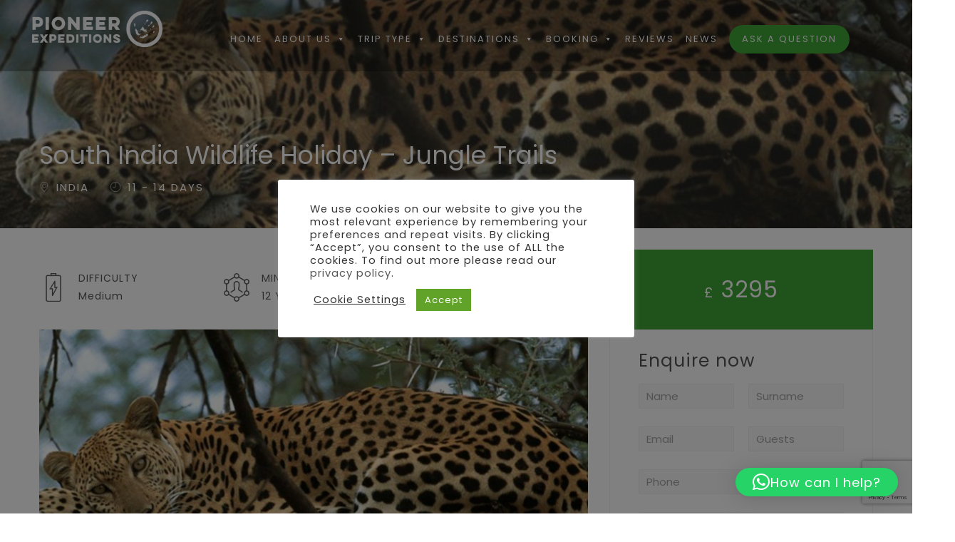

--- FILE ---
content_type: text/html; charset=UTF-8
request_url: https://pioneerexpeditions.com/packages/south-india-wildlife-holiday-jungle-trails/
body_size: 35668
content:
<!DOCTYPE html>
<html lang="en-US">
<head>
 
    <meta charset="UTF-8"> 
    <meta name="viewport" content="width=device-width, initial-scale=1.0">   	
    <meta name='robots' content='index, follow, max-image-preview:large, max-snippet:-1, max-video-preview:-1' />
	<style>img:is([sizes="auto" i], [sizes^="auto," i]) { contain-intrinsic-size: 3000px 1500px }</style>
	
	<!-- This site is optimized with the Yoast SEO plugin v26.3 - https://yoast.com/wordpress/plugins/seo/ -->
	<title>South India Wildlife Holiday – Jungle Trails | Pioneer Expeditions</title>
	<link rel="canonical" href="https://pioneerexpeditions.com/packages/south-india-wildlife-holiday-jungle-trails/" />
	<meta property="og:locale" content="en_US" />
	<meta property="og:type" content="article" />
	<meta property="og:title" content="South India Wildlife Holiday – Jungle Trails | Pioneer Expeditions" />
	<meta property="og:url" content="https://pioneerexpeditions.com/packages/south-india-wildlife-holiday-jungle-trails/" />
	<meta property="og:site_name" content="Pioneer Expeditions" />
	<meta property="article:publisher" content="https://www.facebook.com/PioneerExpeditions" />
	<meta property="article:modified_time" content="2022-11-18T11:42:47+00:00" />
	<meta property="og:image" content="https://pioneerexpeditions.com/wp-content/uploads/2021/08/Ina01-feature-image.jpg" />
	<meta property="og:image:width" content="1024" />
	<meta property="og:image:height" content="684" />
	<meta property="og:image:type" content="image/jpeg" />
	<meta name="twitter:card" content="summary_large_image" />
	<meta name="twitter:site" content="@PioneerExp" />
	<meta name="twitter:label1" content="Est. reading time" />
	<meta name="twitter:data1" content="8 minutes" />
	<script type="application/ld+json" class="yoast-schema-graph">{"@context":"https://schema.org","@graph":[{"@type":"WebPage","@id":"https://pioneerexpeditions.com/packages/south-india-wildlife-holiday-jungle-trails/","url":"https://pioneerexpeditions.com/packages/south-india-wildlife-holiday-jungle-trails/","name":"South India Wildlife Holiday – Jungle Trails | Pioneer Expeditions","isPartOf":{"@id":"https://pioneerexpeditions.com/#website"},"primaryImageOfPage":{"@id":"https://pioneerexpeditions.com/packages/south-india-wildlife-holiday-jungle-trails/#primaryimage"},"image":{"@id":"https://pioneerexpeditions.com/packages/south-india-wildlife-holiday-jungle-trails/#primaryimage"},"thumbnailUrl":"https://pioneerexpeditions.com/wp-content/uploads/2021/08/Ina01-feature-image.jpg","datePublished":"2021-09-20T09:29:55+00:00","dateModified":"2022-11-18T11:42:47+00:00","breadcrumb":{"@id":"https://pioneerexpeditions.com/packages/south-india-wildlife-holiday-jungle-trails/#breadcrumb"},"inLanguage":"en-US","potentialAction":[{"@type":"ReadAction","target":["https://pioneerexpeditions.com/packages/south-india-wildlife-holiday-jungle-trails/"]}]},{"@type":"ImageObject","inLanguage":"en-US","@id":"https://pioneerexpeditions.com/packages/south-india-wildlife-holiday-jungle-trails/#primaryimage","url":"https://pioneerexpeditions.com/wp-content/uploads/2021/08/Ina01-feature-image.jpg","contentUrl":"https://pioneerexpeditions.com/wp-content/uploads/2021/08/Ina01-feature-image.jpg","width":1024,"height":684},{"@type":"BreadcrumbList","@id":"https://pioneerexpeditions.com/packages/south-india-wildlife-holiday-jungle-trails/#breadcrumb","itemListElement":[{"@type":"ListItem","position":1,"name":"Home","item":"https://pioneerexpeditions.com/"},{"@type":"ListItem","position":2,"name":"Packages","item":"https://pioneerexpeditions.com/packages/"},{"@type":"ListItem","position":3,"name":"South India Wildlife Holiday – Jungle Trails"}]},{"@type":"WebSite","@id":"https://pioneerexpeditions.com/#website","url":"https://pioneerexpeditions.com/","name":"Pioneer Expeditions","description":"Do something extraordinary","publisher":{"@id":"https://pioneerexpeditions.com/#organization"},"potentialAction":[{"@type":"SearchAction","target":{"@type":"EntryPoint","urlTemplate":"https://pioneerexpeditions.com/?s={search_term_string}"},"query-input":{"@type":"PropertyValueSpecification","valueRequired":true,"valueName":"search_term_string"}}],"inLanguage":"en-US"},{"@type":"Organization","@id":"https://pioneerexpeditions.com/#organization","name":"Pioneer Expeditions","url":"https://pioneerexpeditions.com/","logo":{"@type":"ImageObject","inLanguage":"en-US","@id":"https://pioneerexpeditions.com/#/schema/logo/image/","url":"https://pioneerexpeditions.com/wp-content/uploads/2020/12/pioneer-expeditions-logo.png","contentUrl":"https://pioneerexpeditions.com/wp-content/uploads/2020/12/pioneer-expeditions-logo.png","width":426,"height":144,"caption":"Pioneer Expeditions"},"image":{"@id":"https://pioneerexpeditions.com/#/schema/logo/image/"},"sameAs":["https://www.facebook.com/PioneerExpeditions","https://x.com/PioneerExp","https://www.instagram.com/pioneerexpeditions/","https://www.youtube.com/channel/UC3uFr8icF9J8d5g-nZH27cA"]}]}</script>
	<!-- / Yoast SEO plugin. -->


<link rel='dns-prefetch' href='//fonts.googleapis.com' />
<link rel="alternate" type="application/rss+xml" title="Pioneer Expeditions &raquo; Feed" href="https://pioneerexpeditions.com/feed/" />
<link rel="alternate" type="application/rss+xml" title="Pioneer Expeditions &raquo; Comments Feed" href="https://pioneerexpeditions.com/comments/feed/" />
<script type="text/javascript">
/* <![CDATA[ */
window._wpemojiSettings = {"baseUrl":"https:\/\/s.w.org\/images\/core\/emoji\/16.0.1\/72x72\/","ext":".png","svgUrl":"https:\/\/s.w.org\/images\/core\/emoji\/16.0.1\/svg\/","svgExt":".svg","source":{"concatemoji":"https:\/\/pioneerexpeditions.com\/wp-includes\/js\/wp-emoji-release.min.js?ver=6.8.3"}};
/*! This file is auto-generated */
!function(s,n){var o,i,e;function c(e){try{var t={supportTests:e,timestamp:(new Date).valueOf()};sessionStorage.setItem(o,JSON.stringify(t))}catch(e){}}function p(e,t,n){e.clearRect(0,0,e.canvas.width,e.canvas.height),e.fillText(t,0,0);var t=new Uint32Array(e.getImageData(0,0,e.canvas.width,e.canvas.height).data),a=(e.clearRect(0,0,e.canvas.width,e.canvas.height),e.fillText(n,0,0),new Uint32Array(e.getImageData(0,0,e.canvas.width,e.canvas.height).data));return t.every(function(e,t){return e===a[t]})}function u(e,t){e.clearRect(0,0,e.canvas.width,e.canvas.height),e.fillText(t,0,0);for(var n=e.getImageData(16,16,1,1),a=0;a<n.data.length;a++)if(0!==n.data[a])return!1;return!0}function f(e,t,n,a){switch(t){case"flag":return n(e,"\ud83c\udff3\ufe0f\u200d\u26a7\ufe0f","\ud83c\udff3\ufe0f\u200b\u26a7\ufe0f")?!1:!n(e,"\ud83c\udde8\ud83c\uddf6","\ud83c\udde8\u200b\ud83c\uddf6")&&!n(e,"\ud83c\udff4\udb40\udc67\udb40\udc62\udb40\udc65\udb40\udc6e\udb40\udc67\udb40\udc7f","\ud83c\udff4\u200b\udb40\udc67\u200b\udb40\udc62\u200b\udb40\udc65\u200b\udb40\udc6e\u200b\udb40\udc67\u200b\udb40\udc7f");case"emoji":return!a(e,"\ud83e\udedf")}return!1}function g(e,t,n,a){var r="undefined"!=typeof WorkerGlobalScope&&self instanceof WorkerGlobalScope?new OffscreenCanvas(300,150):s.createElement("canvas"),o=r.getContext("2d",{willReadFrequently:!0}),i=(o.textBaseline="top",o.font="600 32px Arial",{});return e.forEach(function(e){i[e]=t(o,e,n,a)}),i}function t(e){var t=s.createElement("script");t.src=e,t.defer=!0,s.head.appendChild(t)}"undefined"!=typeof Promise&&(o="wpEmojiSettingsSupports",i=["flag","emoji"],n.supports={everything:!0,everythingExceptFlag:!0},e=new Promise(function(e){s.addEventListener("DOMContentLoaded",e,{once:!0})}),new Promise(function(t){var n=function(){try{var e=JSON.parse(sessionStorage.getItem(o));if("object"==typeof e&&"number"==typeof e.timestamp&&(new Date).valueOf()<e.timestamp+604800&&"object"==typeof e.supportTests)return e.supportTests}catch(e){}return null}();if(!n){if("undefined"!=typeof Worker&&"undefined"!=typeof OffscreenCanvas&&"undefined"!=typeof URL&&URL.createObjectURL&&"undefined"!=typeof Blob)try{var e="postMessage("+g.toString()+"("+[JSON.stringify(i),f.toString(),p.toString(),u.toString()].join(",")+"));",a=new Blob([e],{type:"text/javascript"}),r=new Worker(URL.createObjectURL(a),{name:"wpTestEmojiSupports"});return void(r.onmessage=function(e){c(n=e.data),r.terminate(),t(n)})}catch(e){}c(n=g(i,f,p,u))}t(n)}).then(function(e){for(var t in e)n.supports[t]=e[t],n.supports.everything=n.supports.everything&&n.supports[t],"flag"!==t&&(n.supports.everythingExceptFlag=n.supports.everythingExceptFlag&&n.supports[t]);n.supports.everythingExceptFlag=n.supports.everythingExceptFlag&&!n.supports.flag,n.DOMReady=!1,n.readyCallback=function(){n.DOMReady=!0}}).then(function(){return e}).then(function(){var e;n.supports.everything||(n.readyCallback(),(e=n.source||{}).concatemoji?t(e.concatemoji):e.wpemoji&&e.twemoji&&(t(e.twemoji),t(e.wpemoji)))}))}((window,document),window._wpemojiSettings);
/* ]]> */
</script>
<link rel='stylesheet' id='wp-customer-reviews-3-frontend-css' href='https://pioneerexpeditions.com/wp-content/plugins/wp-customer-reviews/css/wp-customer-reviews.css?ver=3.7.4' type='text/css' media='all' />
<style id='wp-emoji-styles-inline-css' type='text/css'>

	img.wp-smiley, img.emoji {
		display: inline !important;
		border: none !important;
		box-shadow: none !important;
		height: 1em !important;
		width: 1em !important;
		margin: 0 0.07em !important;
		vertical-align: -0.1em !important;
		background: none !important;
		padding: 0 !important;
	}
</style>
<link rel='stylesheet' id='wp-block-library-css' href='https://pioneerexpeditions.com/wp-includes/css/dist/block-library/style.min.css?ver=6.8.3' type='text/css' media='all' />
<style id='classic-theme-styles-inline-css' type='text/css'>
/*! This file is auto-generated */
.wp-block-button__link{color:#fff;background-color:#32373c;border-radius:9999px;box-shadow:none;text-decoration:none;padding:calc(.667em + 2px) calc(1.333em + 2px);font-size:1.125em}.wp-block-file__button{background:#32373c;color:#fff;text-decoration:none}
</style>
<style id='global-styles-inline-css' type='text/css'>
:root{--wp--preset--aspect-ratio--square: 1;--wp--preset--aspect-ratio--4-3: 4/3;--wp--preset--aspect-ratio--3-4: 3/4;--wp--preset--aspect-ratio--3-2: 3/2;--wp--preset--aspect-ratio--2-3: 2/3;--wp--preset--aspect-ratio--16-9: 16/9;--wp--preset--aspect-ratio--9-16: 9/16;--wp--preset--color--black: #000000;--wp--preset--color--cyan-bluish-gray: #abb8c3;--wp--preset--color--white: #ffffff;--wp--preset--color--pale-pink: #f78da7;--wp--preset--color--vivid-red: #cf2e2e;--wp--preset--color--luminous-vivid-orange: #ff6900;--wp--preset--color--luminous-vivid-amber: #fcb900;--wp--preset--color--light-green-cyan: #7bdcb5;--wp--preset--color--vivid-green-cyan: #00d084;--wp--preset--color--pale-cyan-blue: #8ed1fc;--wp--preset--color--vivid-cyan-blue: #0693e3;--wp--preset--color--vivid-purple: #9b51e0;--wp--preset--gradient--vivid-cyan-blue-to-vivid-purple: linear-gradient(135deg,rgba(6,147,227,1) 0%,rgb(155,81,224) 100%);--wp--preset--gradient--light-green-cyan-to-vivid-green-cyan: linear-gradient(135deg,rgb(122,220,180) 0%,rgb(0,208,130) 100%);--wp--preset--gradient--luminous-vivid-amber-to-luminous-vivid-orange: linear-gradient(135deg,rgba(252,185,0,1) 0%,rgba(255,105,0,1) 100%);--wp--preset--gradient--luminous-vivid-orange-to-vivid-red: linear-gradient(135deg,rgba(255,105,0,1) 0%,rgb(207,46,46) 100%);--wp--preset--gradient--very-light-gray-to-cyan-bluish-gray: linear-gradient(135deg,rgb(238,238,238) 0%,rgb(169,184,195) 100%);--wp--preset--gradient--cool-to-warm-spectrum: linear-gradient(135deg,rgb(74,234,220) 0%,rgb(151,120,209) 20%,rgb(207,42,186) 40%,rgb(238,44,130) 60%,rgb(251,105,98) 80%,rgb(254,248,76) 100%);--wp--preset--gradient--blush-light-purple: linear-gradient(135deg,rgb(255,206,236) 0%,rgb(152,150,240) 100%);--wp--preset--gradient--blush-bordeaux: linear-gradient(135deg,rgb(254,205,165) 0%,rgb(254,45,45) 50%,rgb(107,0,62) 100%);--wp--preset--gradient--luminous-dusk: linear-gradient(135deg,rgb(255,203,112) 0%,rgb(199,81,192) 50%,rgb(65,88,208) 100%);--wp--preset--gradient--pale-ocean: linear-gradient(135deg,rgb(255,245,203) 0%,rgb(182,227,212) 50%,rgb(51,167,181) 100%);--wp--preset--gradient--electric-grass: linear-gradient(135deg,rgb(202,248,128) 0%,rgb(113,206,126) 100%);--wp--preset--gradient--midnight: linear-gradient(135deg,rgb(2,3,129) 0%,rgb(40,116,252) 100%);--wp--preset--font-size--small: 13px;--wp--preset--font-size--medium: 20px;--wp--preset--font-size--large: 36px;--wp--preset--font-size--x-large: 42px;--wp--preset--spacing--20: 0.44rem;--wp--preset--spacing--30: 0.67rem;--wp--preset--spacing--40: 1rem;--wp--preset--spacing--50: 1.5rem;--wp--preset--spacing--60: 2.25rem;--wp--preset--spacing--70: 3.38rem;--wp--preset--spacing--80: 5.06rem;--wp--preset--shadow--natural: 6px 6px 9px rgba(0, 0, 0, 0.2);--wp--preset--shadow--deep: 12px 12px 50px rgba(0, 0, 0, 0.4);--wp--preset--shadow--sharp: 6px 6px 0px rgba(0, 0, 0, 0.2);--wp--preset--shadow--outlined: 6px 6px 0px -3px rgba(255, 255, 255, 1), 6px 6px rgba(0, 0, 0, 1);--wp--preset--shadow--crisp: 6px 6px 0px rgba(0, 0, 0, 1);}:where(.is-layout-flex){gap: 0.5em;}:where(.is-layout-grid){gap: 0.5em;}body .is-layout-flex{display: flex;}.is-layout-flex{flex-wrap: wrap;align-items: center;}.is-layout-flex > :is(*, div){margin: 0;}body .is-layout-grid{display: grid;}.is-layout-grid > :is(*, div){margin: 0;}:where(.wp-block-columns.is-layout-flex){gap: 2em;}:where(.wp-block-columns.is-layout-grid){gap: 2em;}:where(.wp-block-post-template.is-layout-flex){gap: 1.25em;}:where(.wp-block-post-template.is-layout-grid){gap: 1.25em;}.has-black-color{color: var(--wp--preset--color--black) !important;}.has-cyan-bluish-gray-color{color: var(--wp--preset--color--cyan-bluish-gray) !important;}.has-white-color{color: var(--wp--preset--color--white) !important;}.has-pale-pink-color{color: var(--wp--preset--color--pale-pink) !important;}.has-vivid-red-color{color: var(--wp--preset--color--vivid-red) !important;}.has-luminous-vivid-orange-color{color: var(--wp--preset--color--luminous-vivid-orange) !important;}.has-luminous-vivid-amber-color{color: var(--wp--preset--color--luminous-vivid-amber) !important;}.has-light-green-cyan-color{color: var(--wp--preset--color--light-green-cyan) !important;}.has-vivid-green-cyan-color{color: var(--wp--preset--color--vivid-green-cyan) !important;}.has-pale-cyan-blue-color{color: var(--wp--preset--color--pale-cyan-blue) !important;}.has-vivid-cyan-blue-color{color: var(--wp--preset--color--vivid-cyan-blue) !important;}.has-vivid-purple-color{color: var(--wp--preset--color--vivid-purple) !important;}.has-black-background-color{background-color: var(--wp--preset--color--black) !important;}.has-cyan-bluish-gray-background-color{background-color: var(--wp--preset--color--cyan-bluish-gray) !important;}.has-white-background-color{background-color: var(--wp--preset--color--white) !important;}.has-pale-pink-background-color{background-color: var(--wp--preset--color--pale-pink) !important;}.has-vivid-red-background-color{background-color: var(--wp--preset--color--vivid-red) !important;}.has-luminous-vivid-orange-background-color{background-color: var(--wp--preset--color--luminous-vivid-orange) !important;}.has-luminous-vivid-amber-background-color{background-color: var(--wp--preset--color--luminous-vivid-amber) !important;}.has-light-green-cyan-background-color{background-color: var(--wp--preset--color--light-green-cyan) !important;}.has-vivid-green-cyan-background-color{background-color: var(--wp--preset--color--vivid-green-cyan) !important;}.has-pale-cyan-blue-background-color{background-color: var(--wp--preset--color--pale-cyan-blue) !important;}.has-vivid-cyan-blue-background-color{background-color: var(--wp--preset--color--vivid-cyan-blue) !important;}.has-vivid-purple-background-color{background-color: var(--wp--preset--color--vivid-purple) !important;}.has-black-border-color{border-color: var(--wp--preset--color--black) !important;}.has-cyan-bluish-gray-border-color{border-color: var(--wp--preset--color--cyan-bluish-gray) !important;}.has-white-border-color{border-color: var(--wp--preset--color--white) !important;}.has-pale-pink-border-color{border-color: var(--wp--preset--color--pale-pink) !important;}.has-vivid-red-border-color{border-color: var(--wp--preset--color--vivid-red) !important;}.has-luminous-vivid-orange-border-color{border-color: var(--wp--preset--color--luminous-vivid-orange) !important;}.has-luminous-vivid-amber-border-color{border-color: var(--wp--preset--color--luminous-vivid-amber) !important;}.has-light-green-cyan-border-color{border-color: var(--wp--preset--color--light-green-cyan) !important;}.has-vivid-green-cyan-border-color{border-color: var(--wp--preset--color--vivid-green-cyan) !important;}.has-pale-cyan-blue-border-color{border-color: var(--wp--preset--color--pale-cyan-blue) !important;}.has-vivid-cyan-blue-border-color{border-color: var(--wp--preset--color--vivid-cyan-blue) !important;}.has-vivid-purple-border-color{border-color: var(--wp--preset--color--vivid-purple) !important;}.has-vivid-cyan-blue-to-vivid-purple-gradient-background{background: var(--wp--preset--gradient--vivid-cyan-blue-to-vivid-purple) !important;}.has-light-green-cyan-to-vivid-green-cyan-gradient-background{background: var(--wp--preset--gradient--light-green-cyan-to-vivid-green-cyan) !important;}.has-luminous-vivid-amber-to-luminous-vivid-orange-gradient-background{background: var(--wp--preset--gradient--luminous-vivid-amber-to-luminous-vivid-orange) !important;}.has-luminous-vivid-orange-to-vivid-red-gradient-background{background: var(--wp--preset--gradient--luminous-vivid-orange-to-vivid-red) !important;}.has-very-light-gray-to-cyan-bluish-gray-gradient-background{background: var(--wp--preset--gradient--very-light-gray-to-cyan-bluish-gray) !important;}.has-cool-to-warm-spectrum-gradient-background{background: var(--wp--preset--gradient--cool-to-warm-spectrum) !important;}.has-blush-light-purple-gradient-background{background: var(--wp--preset--gradient--blush-light-purple) !important;}.has-blush-bordeaux-gradient-background{background: var(--wp--preset--gradient--blush-bordeaux) !important;}.has-luminous-dusk-gradient-background{background: var(--wp--preset--gradient--luminous-dusk) !important;}.has-pale-ocean-gradient-background{background: var(--wp--preset--gradient--pale-ocean) !important;}.has-electric-grass-gradient-background{background: var(--wp--preset--gradient--electric-grass) !important;}.has-midnight-gradient-background{background: var(--wp--preset--gradient--midnight) !important;}.has-small-font-size{font-size: var(--wp--preset--font-size--small) !important;}.has-medium-font-size{font-size: var(--wp--preset--font-size--medium) !important;}.has-large-font-size{font-size: var(--wp--preset--font-size--large) !important;}.has-x-large-font-size{font-size: var(--wp--preset--font-size--x-large) !important;}
:where(.wp-block-post-template.is-layout-flex){gap: 1.25em;}:where(.wp-block-post-template.is-layout-grid){gap: 1.25em;}
:where(.wp-block-columns.is-layout-flex){gap: 2em;}:where(.wp-block-columns.is-layout-grid){gap: 2em;}
:root :where(.wp-block-pullquote){font-size: 1.5em;line-height: 1.6;}
</style>
<link rel='stylesheet' id='contact-form-7-css' href='https://pioneerexpeditions.com/wp-content/plugins/contact-form-7/includes/css/styles.css?ver=6.1.3' type='text/css' media='all' />
<link rel='stylesheet' id='cookie-law-info-css' href='https://pioneerexpeditions.com/wp-content/plugins/cookie-law-info/legacy/public/css/cookie-law-info-public.css?ver=3.3.6' type='text/css' media='all' />
<link rel='stylesheet' id='cookie-law-info-gdpr-css' href='https://pioneerexpeditions.com/wp-content/plugins/cookie-law-info/legacy/public/css/cookie-law-info-gdpr.css?ver=3.3.6' type='text/css' media='all' />
<link rel='stylesheet' id='nd_options_style-css' href='https://pioneerexpeditions.com/wp-content/plugins/nd-shortcodes/css/style.css?ver=6.8.3' type='text/css' media='all' />
<link rel='stylesheet' id='nd_options_font_family_h-css' href='https://fonts.googleapis.com/css?family=Poppins%3A300%2C400%2C700&#038;ver=6.8.3' type='text/css' media='all' />
<link rel='stylesheet' id='nd_options_font_family_p-css' href='https://fonts.googleapis.com/css?family=Poppins%3A300%2C400%2C700&#038;ver=6.8.3' type='text/css' media='all' />
<link rel='stylesheet' id='nd_options_font_family_third-css' href='https://fonts.googleapis.com/css?family=Poppins%3A300%2C400%2C700&#038;ver=6.8.3' type='text/css' media='all' />
<link rel='stylesheet' id='nd_travel_style-css' href='https://pioneerexpeditions.com/wp-content/plugins/nd-travel/assets/css/style.css?ver=6.8.3' type='text/css' media='all' />
<link rel='stylesheet' id='megamenu-css' href='https://pioneerexpeditions.com/wp-content/uploads/maxmegamenu/style.css?ver=0d5b8b' type='text/css' media='all' />
<link rel='stylesheet' id='dashicons-css' href='https://pioneerexpeditions.com/wp-includes/css/dashicons.min.css?ver=6.8.3' type='text/css' media='all' />
<link rel='stylesheet' id='parente2-style-css' href='https://pioneerexpeditions.com/wp-content/themes/lovetravel/style.css?ver=6.8.3' type='text/css' media='all' />
<link rel='stylesheet' id='childe2-style-css' href='https://pioneerexpeditions.com/wp-content/themes/LoveTravelChild/style.css?ver=6.8.3' type='text/css' media='all' />
<link rel='stylesheet' id='nicdark-style-css' href='https://pioneerexpeditions.com/wp-content/themes/LoveTravelChild/style.css?ver=6.8.3' type='text/css' media='all' />
<link rel='stylesheet' id='nicdark-fonts-css' href='//fonts.googleapis.com/css?family=Open%2BSans%3A300%2C400%2C700&#038;ver=1.0.0' type='text/css' media='all' />
<link rel='stylesheet' id='js_composer_front-css' href='//pioneerexpeditions.com/wp-content/uploads/js_composer/js_composer_front_custom.css?ver=8.7.2' type='text/css' media='all' />
<script type="text/javascript" src="https://pioneerexpeditions.com/wp-includes/js/jquery/jquery.min.js?ver=3.7.1" id="jquery-core-js"></script>
<script type="text/javascript" src="https://pioneerexpeditions.com/wp-includes/js/jquery/jquery-migrate.min.js?ver=3.4.1" id="jquery-migrate-js"></script>
<script type="text/javascript" src="https://pioneerexpeditions.com/wp-content/plugins/wp-customer-reviews/js/wp-customer-reviews.js?ver=3.7.4" id="wp-customer-reviews-3-frontend-js"></script>
<script type="text/javascript" id="cookie-law-info-js-extra">
/* <![CDATA[ */
var Cli_Data = {"nn_cookie_ids":[],"cookielist":[],"non_necessary_cookies":[],"ccpaEnabled":"","ccpaRegionBased":"","ccpaBarEnabled":"","strictlyEnabled":["necessary","obligatoire"],"ccpaType":"gdpr","js_blocking":"1","custom_integration":"","triggerDomRefresh":"","secure_cookies":""};
var cli_cookiebar_settings = {"animate_speed_hide":"500","animate_speed_show":"500","background":"#FFF","border":"#b1a6a6c2","border_on":"","button_1_button_colour":"#61a229","button_1_button_hover":"#4e8221","button_1_link_colour":"#fff","button_1_as_button":"1","button_1_new_win":"","button_2_button_colour":"#333","button_2_button_hover":"#292929","button_2_link_colour":"#444","button_2_as_button":"","button_2_hidebar":"","button_3_button_colour":"#14b9d5","button_3_button_hover":"#1094aa","button_3_link_colour":"#ffffff","button_3_as_button":"1","button_3_new_win":"","button_4_button_colour":"#dedfe0","button_4_button_hover":"#b2b2b3","button_4_link_colour":"#333333","button_4_as_button":"","button_7_button_colour":"#61a229","button_7_button_hover":"#4e8221","button_7_link_colour":"#fff","button_7_as_button":"1","button_7_new_win":"","font_family":"inherit","header_fix":"","notify_animate_hide":"1","notify_animate_show":"","notify_div_id":"#cookie-law-info-bar","notify_position_horizontal":"right","notify_position_vertical":"bottom","scroll_close":"","scroll_close_reload":"","accept_close_reload":"","reject_close_reload":"","showagain_tab":"","showagain_background":"#fff","showagain_border":"#000","showagain_div_id":"#cookie-law-info-again","showagain_x_position":"100px","text":"#333333","show_once_yn":"","show_once":"10000","logging_on":"","as_popup":"","popup_overlay":"1","bar_heading_text":"","cookie_bar_as":"popup","popup_showagain_position":"bottom-right","widget_position":"left"};
var log_object = {"ajax_url":"https:\/\/pioneerexpeditions.com\/wp-admin\/admin-ajax.php"};
/* ]]> */
</script>
<script type="text/javascript" src="https://pioneerexpeditions.com/wp-content/plugins/cookie-law-info/legacy/public/js/cookie-law-info-public.js?ver=3.3.6" id="cookie-law-info-js"></script>
<script></script><link rel="https://api.w.org/" href="https://pioneerexpeditions.com/wp-json/" /><link rel="EditURI" type="application/rsd+xml" title="RSD" href="https://pioneerexpeditions.com/xmlrpc.php?rsd" />
<meta name="generator" content="WordPress 6.8.3" />
<link rel='shortlink' href='https://pioneerexpeditions.com/?p=23130' />
<link rel="alternate" title="oEmbed (JSON)" type="application/json+oembed" href="https://pioneerexpeditions.com/wp-json/oembed/1.0/embed?url=https%3A%2F%2Fpioneerexpeditions.com%2Fpackages%2Fsouth-india-wildlife-holiday-jungle-trails%2F" />
<link rel="alternate" title="oEmbed (XML)" type="text/xml+oembed" href="https://pioneerexpeditions.com/wp-json/oembed/1.0/embed?url=https%3A%2F%2Fpioneerexpeditions.com%2Fpackages%2Fsouth-india-wildlife-holiday-jungle-trails%2F&#038;format=xml" />

	
    <style type="text/css">

    	/*START FONTS FAMILY*/
    	.nd_options_customizer_fonts .nd_options_first_font,
    	.nd_options_customizer_fonts h1,
    	.nd_options_customizer_fonts h2,
    	.nd_options_customizer_fonts h3,
    	.nd_options_customizer_fonts h4,
    	.nd_options_customizer_fonts h5,
    	.nd_options_customizer_fonts h6
    	{ font-family: 'Poppins', sans-serif; }

    	.nd_options_customizer_fonts,
    	.nd_options_customizer_fonts .nd_options_second_font,
    	.nd_options_customizer_fonts p,
    	.nd_options_customizer_fonts a,
    	.nd_options_customizer_fonts select,
    	.nd_options_customizer_fonts textarea,
    	.nd_options_customizer_fonts label,
    	.nd_options_customizer_fonts input,
    	#start_nicdark_framework
    	{ font-family: 'Poppins', sans-serif; }

    	.nd_options_customizer_fonts .nd_options_second_font_important
    	{ font-family: 'Poppins', sans-serif !important; }

    	.nd_options_customizer_fonts .nd_options_third_font
    	{ font-family: 'Poppins', sans-serif; }


    	/*START FONTS COLOR*/
    	.nd_options_customizer_fonts .nd_options_color_greydark,
    	.nd_options_customizer_fonts h1,
    	.nd_options_customizer_fonts h2,
    	.nd_options_customizer_fonts h3,
    	.nd_options_customizer_fonts h4,
    	.nd_options_customizer_fonts h5,
    	.nd_options_customizer_fonts h6
    	{ color: #555555; }
    	.nd_options_customizer_fonts .nd_options_color_greydark_important
    	{ color: #555555 !important; }

    	/*PLACEHOLDER*/
    	.nd_options_customizer_fonts .nd_options_placeholder_color_greydark_important::-webkit-input-placeholder { color: #555555 !important; }
		.nd_options_customizer_fonts .nd_options_placeholder_color_greydark_important::-moz-placeholder { color: #555555 !important; }
		.nd_options_customizer_fonts .nd_options_placeholder_color_greydark_important:-ms-input-placeholder { color: #555555 !important; }
		.nd_options_customizer_fonts .nd_options_placeholder_color_greydark_important:-moz-placeholder { color: #555555 !important; }

    	.nd_options_customizer_fonts,
    	.nd_options_customizer_fonts .nd_options_color_grey,
    	.nd_options_customizer_fonts p,
    	.nd_options_customizer_fonts a,
    	.nd_options_customizer_fonts select,
    	.nd_options_customizer_fonts textarea,
    	.nd_options_customizer_fonts label,
    	.nd_options_customizer_fonts input
    	{ color: #555555; }

    	.nd_options_color_grey_important { color: #555555 !important; }


    	/*compatibility with plugin Learning*/
    	#nd_learning_calendar_single_course .ui-datepicker-title {
    		font-family: 'Poppins', sans-serif;
    		color: #555555;	
    	}
    	#nd_learning_calendar_single_course .ui-datepicker-calendar th {
    		color: #555555;	
    	}
       
    </style>
    


	
    <style type="text/css">

    	/*START FORMS STYLES*/
    	.nd_options_customizer_forms span.wpcf7-not-valid-tip,
    	.nd_options_customizer_forms .wpcf7-response-output.wpcf7-validation-errors,
    	.wpcf7-response-output
    	{ 
    		background-color: #f76570; 
    		border-width: 0px !important;
    		border-color: #fff !important;
    		border-radius: 4px;
    		border-style: solid;
    		padding: 10px 20px !important;
    		color: #ffffff;
    		margin: 10px 0px 10px 0px !important;
    		font-size: 13px;
    		line-height: 20px;
    	}
    	.nd_options_customizer_forms .wpcf7-response-output.wpcf7-mail-sent-ok
    	{ 
    		background-color: #1bbc9b; 
    		border-width: 0px;
    		border-color: #fff;
    		border-radius: 4px;
    		border-style: solid;
    		padding: 10px 20px;
    		color: #ffffff;
    		margin: 0px;
    		margin-top: 10px;
    		font-size: 13px;
    		line-height: 20px;
    	}


    	/*new compatibility*/
    	.nd_options_customizer_forms .wpcf7 form.sent .wpcf7-response-output {
    		background-color: #1bbc9b; 
    		border-width: 0px;
    		border-color: #fff;
    		border-radius: 4px;
    		border-style: solid;
    		padding: 10px 20px;
    		color: #ffffff;
    		margin: 0px;
    		margin-top: 10px;
    		font-size: 13px;
    		line-height: 20px;
    	}



       
    </style>
    


	
    <style type="text/css">

    	/*START FORMS STYLES*/
    	.nd_options_customizer_forms input[type="text"],
    	.nd_options_customizer_forms input[type="email"],
    	.nd_options_customizer_forms input[type="url"],
    	.nd_options_customizer_forms input[type="tel"],
    	.nd_options_customizer_forms input[type="number"],
    	.nd_options_customizer_forms input[type="date"],
    	.nd_options_customizer_forms input[type="file"],
    	.nd_options_customizer_forms input[type="password"],
    	.nd_options_customizer_forms select,
    	.nd_options_customizer_forms textarea,
    	.StripeElement

    	{ 
    		background-color: #f9f9f9; 
    		border-width: 1px;
    		border-color: #f1f1f1;
    		border-radius: 0px;
    		border-style: solid;
    		padding: 10px 20px;
    		-webkit-appearance: none;
    		color: #a3a3a3 !important;

    		    	}


    	.nd_options_customizer_forms input[type="text"]::-webkit-input-placeholder,
    	.nd_options_customizer_forms input[type="email"]::-webkit-input-placeholder,
    	.nd_options_customizer_forms input[type="url"]::-webkit-input-placeholder, 
    	.nd_options_customizer_forms input[type="tel"]::-webkit-input-placeholder ,
    	.nd_options_customizer_forms input[type="password"]::-webkit-input-placeholder ,
    	.nd_options_customizer_forms input[type="number"]::-webkit-input-placeholder,
    	.nd_options_customizer_forms textarea::-webkit-input-placeholder  {
    		color: #a3a3a3 !important;	
    	}


    	.nd_options_customizer_forms select {
    		cursor: pointer;
    	}

    	.nd_options_customizer_forms select option {
    		padding: 10px 20px;	
    	}

       
    </style>
    


	
    <style type="text/css">

    	/*START FORMS STYLES*/
    	.nd_options_customizer_forms input[type="submit"],
    	.nd_options_customizer_forms button[type="submit"],
    	.give-btn.give-btn-modal
    	{ 
    		background-color: #3fa435; 
    		border-width: 0px;
    		border-color: #fff;
    		border-radius: 0px;
    		border-style: solid;
    		padding: 10px 20px;
    		-webkit-appearance: none;
    		color: #ffffff;
    		cursor: pointer;
    		font-family: 'Poppins', sans-serif;

    	}

       
    </style>
    


	<style type="text/css">

		.nd_options_cursor_default_a > a { cursor: default; }
		.nd_options_customizer_labels_color_new { background-color: #1bbc9b; }
		
		/*hot*/
		.nd_options_navigation_type .menu li.nd_options_hot_label > a:after,
		#nd_options_header_5 .menu li.nd_options_hot_label > a:after,
		#nd_options_header_6 .menu li.nd_options_hot_label > a:after { content: "HOT"; float: right; background-color: #f76570; border-radius: 3px; color: #fff; font-size: 10px; line-height: 10px; padding: 3px 5px; }
		
		/*best*/
		.nd_options_navigation_type .menu li.nd_options_best_label > a:after,
		#nd_options_header_5 .menu li.nd_options_best_label > a:after,
		#nd_options_header_6 .menu li.nd_options_best_label > a:after { content: "BEST"; float: right; background-color: #14b9d5; border-radius: 3px; color: #fff; font-size: 10px; line-height: 10px; padding: 3px 5px; }
		
		/*new*/
		.nd_options_navigation_type .menu li.nd_options_new_label > a:after,
		#nd_options_header_5 .menu li.nd_options_new_label > a:after,
		#nd_options_header_6 .menu li.nd_options_new_label > a:after { content: "NEW"; float: right; background-color: #1bbc9b; border-radius: 3px; color: #fff; font-size: 10px; line-height: 10px; padding: 3px 5px; }
		
		/*slide*/
		.nd_options_navigation_type .menu li.nd_options_slide_label > a:after,
		#nd_options_header_5 .menu li.nd_options_slide_label > a:after,
		#nd_options_header_6 .menu li.nd_options_slide_label > a:after { content: "SLIDE"; float: right; background-color: #f76570; border-radius: 3px; color: #fff; font-size: 10px; line-height: 10px; padding: 3px 5px; }

		/*demo*/
		.nd_options_navigation_type .menu li.nd_options_demo_label > a:after,
		#nd_options_header_5 .menu li.nd_options_demo_label > a:after,
		#nd_options_header_6 .menu li.nd_options_demo_label > a:after { content: "DEMO"; float: right; background-color: #f76570; border-radius: 3px; color: #fff; font-size: 10px; line-height: 10px; padding: 3px 5px; }

		/*all*/
		#nd_options_header_6 .menu li.nd_options_hot_label > a:after,
		#nd_options_header_6 .menu li.nd_options_best_label > a:after,
		#nd_options_header_6 .menu li.nd_options_new_label > a:after,
		#nd_options_header_6 .menu li.nd_options_slide_label > a:after,
		#nd_options_header_6 .menu li.nd_options_demo_label > a:after { padding: 5px 5px 3px 5px; border-radius: 0px; letter-spacing: 1px; }

		/*all*/
		.nd_elements_navigation_sidebar_content .menu li.nd_options_new_label > a:after,
		.nd_elements_navigation_sidebar_content .menu li.nd_options_hot_label > a:after,
		.nd_elements_navigation_sidebar_content .menu li.nd_options_best_label > a:after,
		.nd_elements_navigation_sidebar_content .menu li.nd_options_slide_label > a:after,
		.nd_elements_navigation_sidebar_content .menu li.nd_options_demo_label > a:after { display: none; }
		
	</style>

	
	<!--START css-->
	<style type="text/css">

		.nd_options_navigation_search_content_form {  }
		.nd_options_navigation_search_content_form input[type="search"] { 
			background: none;
			border: 0px;
			border-bottom: 2px solid #fff;
			color: #fff;
			font-size: 30px;
			line-height: 30px;
		}
		.nd_options_navigation_search_content_form input[type="search"]::-webkit-input-placeholder { color: #fff; }
		.nd_options_navigation_search_content_form input[type="submit"]{ 
			font-size: 25px;
		    line-height: 40px;
		    margin-left: 20px;
		}
		
	</style>
	<!--END css-->

<style type="text/css">
	.widget_nav_menu ul { list-style: none;margin: 0px; padding: 0px; }
    .widget_nav_menu ul li { float:left; width:100%; }
    .widget_nav_menu ul li a { background-color: initial; margin: 0px; padding: 0px; }
    .widget_nav_menu .sub-menu { padding-left: 20px; }
</style>

    <!--START  for post-->
    <style type="text/css">

        /*sidebar*/
        .wpb_widgetised_column .widget { margin-bottom: 40px; }
        .wpb_widgetised_column .widget img, .wpb_widgetised_column .widget select { max-width: 100%; }
        .wpb_widgetised_column .widget h3 { margin-bottom: 20px; font-weight: normal; }

        /*search*/
        .wpb_widgetised_column .widget.widget_search input[type="text"] { width: 100%; }
        .wpb_widgetised_column .widget.widget_search input[type="submit"] { margin-top: 20px; }

        /*list*/
        .wpb_widgetised_column .widget ul { margin: 0px; padding: 0px; list-style: none; }
        .wpb_widgetised_column .widget > ul > li { padding: 10px; border-bottom: 1px solid #f1f1f1; }
        .wpb_widgetised_column .widget > ul > li:last-child { padding-bottom: 0px; border-bottom: 0px solid #f1f1f1; }
        .wpb_widgetised_column .widget ul li { padding: 10px; }
        .wpb_widgetised_column .widget ul.children { padding: 10px; }
        .wpb_widgetised_column .widget ul.children:last-child { padding-bottom: 0px; }

        /*calendar*/
        .wpb_widgetised_column .widget.widget_calendar table { text-align: center; background-color: #fff; width: 100%; border: 1px solid #f1f1f1; line-height: 20px; }
        .wpb_widgetised_column .widget.widget_calendar table th { padding: 10px 5px; }
        .wpb_widgetised_column .widget.widget_calendar table td { padding: 10px 5px; }
        .wpb_widgetised_column .widget.widget_calendar table tbody td a { color: #fff; padding: 5px; border-radius: 3px; }
        .wpb_widgetised_column .widget.widget_calendar table tfoot td a { color: #fff; background-color: #444444; padding: 5px; border-radius: 15px; font-size: 13px; }
        .wpb_widgetised_column .widget.widget_calendar table tfoot td { padding-bottom: 20px; }
        .wpb_widgetised_column .widget.widget_calendar table tfoot td#prev { text-align: right; }
        .wpb_widgetised_column .widget.widget_calendar table tfoot td#next { text-align: left; }
        .wpb_widgetised_column .widget.widget_calendar table caption { font-size: 20px; font-weight: bolder; background-color: #f9f9f9; padding: 20px; border: 1px solid #f1f1f1; border-bottom: 0px; }

        /*color calendar*/
        .wpb_widgetised_column .widget.widget_calendar table thead { color: #555555; }
        .wpb_widgetised_column .widget.widget_calendar table tbody td a { background-color: #3fa435; }
        .wpb_widgetised_column .widget.widget_calendar table caption { color: #555555; font-family: 'Poppins', sans-serif; }

        /*menu*/
        .wpb_widgetised_column .widget div ul { margin: 0px; padding: 0px; list-style: none; }
        .wpb_widgetised_column .widget div > ul > li { padding: 10px; border-bottom: 1px solid #f1f1f1; }
        .wpb_widgetised_column .widget div > ul > li:last-child { padding-bottom: 0px; border-bottom: 0px solid #f1f1f1; }
        .wpb_widgetised_column .widget div ul li { padding: 10px; }
        .wpb_widgetised_column .widget div ul.sub-menu { padding: 10px; }
        .wpb_widgetised_column .widget div ul.sub-menu:last-child { padding-bottom: 0px; }

        /*tag*/
        .wpb_widgetised_column .widget.widget_tag_cloud a { padding: 5px 10px; border: 1px solid #f1f1f1; border-radius: 15px; display: inline-block; margin: 5px; margin-left: 0px; font-size: 13px !important; line-height: 20px; }

    </style>
    <!--END css for post-->




<style>

	/*-------------------------WooCommerce for 3.x-------------------------*/
	/*title product*/
	.woocommerce ul.products li.product a h2.woocommerce-loop-product__title{font-size: 20px;line-height: 20px;padding: 10px 0px; font-weight: normal;}

	/*image*/
	.woocommerce.woocommerce-page .product figure {margin: 0px;}

	/*price*/
	.woocommerce.woocommerce-page .product .summary.entry-summary  .price {font-size: 30px;line-height: 30px;color: #555555;	font-family: 'Poppins', sans-serif;}
	.woocommerce.woocommerce-page .product .summary.entry-summary  .price span { display: inline-block !important; }
	.woocommerce.woocommerce-page .product .summary.entry-summary  .price .woocommerce-Price-amount{display: table;}
	.woocommerce.woocommerce-page .product .summary.entry-summary  .price .woocommerce-Price-amount .woocommerce-Price-currencySymbol{display: table-cell;vertical-align: top;font-size: 20px;line-height: 20px;padding-right: 10px;}
	.woocommerce.woocommerce-page .product .summary.entry-summary .price ins{ text-decoration: none;font-weight: normal;}
	.woocommerce.woocommerce-page .product .summary.entry-summary .price del{ float: left; margin-right: 20px;}


	.woocommerce .star-rating {
		height: 15px;
    	line-height: 15px;
    	width: 80px;
	}


	.woocommerce.post-type-archive-product .star-rating {
    	width: 70px;
	}


	/*-------------------------WooCommerce Archive Page-------------------------*/
	/*page-title*/
	.woocommerce.woocommerce-page.post-type-archive-product h1.page-title,
	.woocommerce.woocommerce-page.tax-product_cat h1.page-title,
	.woocommerce.woocommerce-page.tax-product_tag h1.page-title
	{
		display: none;
	}

	/*result-count*/
	.woocommerce.woocommerce-page.post-type-archive-product p.woocommerce-result-count,
	.woocommerce.woocommerce-page.tax-product_cat p.woocommerce-result-count,
	.woocommerce.woocommerce-page.tax-product_tag p.woocommerce-result-count
	{
		display: none;
	}
	
	/*woocommerce-ordering*/
	.woocommerce.woocommerce-page.post-type-archive-product form.woocommerce-ordering,
	.woocommerce.woocommerce-page.tax-product_cat form.woocommerce-ordering,
	.woocommerce.woocommerce-page.tax-product_tag form.woocommerce-ordering
	{
		display: none;
	}

	/*img product*/
	.woocommerce ul.products li.product a img{
		margin-bottom: 10px;
	}

	/*onsale*/
	.woocommerce ul.products li.product a span.onsale{
		top:20px !important;
		right: 20px !important;	
		left: initial !important;
	}

	/*title product*/
	.woocommerce ul.products li.product a h3{
		font-size: 20px;
		line-height: 20px;
		padding: 10px 0px;
	}

	/*price*/
	.woocommerce ul.products li.product a .price{
		color: #555555!important;
		font-size: 16px !important;
		line-height: 16px !important;
		margin-top: 20px;
	}
	.woocommerce ul.products li.product a .price del,
	.woocommerce ul.products li.product a .price ins{
		font-weight: normal;
	}



	/*-------------------------WooCommerce Single Product-------------------------*/

	/*gallery*/
	.woocommerce div.product div.images .woocommerce-product-gallery__image:nth-child(n+2){
		width: 20%;
	    display: inline-block;
	    border: 4px solid #fff;
	    box-sizing: border-box;
	    margin-top: 4px;
	}


	.woocommerce.single-product .related.products > h2:after {
		width: 30px;
		height: 2px;
		background-color: #f1f1f1;
		content : "";
		position: absolute;
		left: 0px;
		bottom: -20px;
	}
	.woocommerce.single-product .related.products > h2{
		position: relative;
		margin-bottom: 45px;
	}


	.woocommerce.single-product .woocommerce-Reviews .comment-text .meta {
		color: #555555 !important;
	}
	.woocommerce.single-product .woocommerce-Reviews .comment-text .meta strong {
		font-weight: normal;
	}


	.woocommerce.single-product table.shop_attributes {
		text-align: left;
	}
	.woocommerce.single-product table.shop_attributes th {
		font-weight: normal;
		color: #555555;
    	padding: 15px 20px;	
	}
	.woocommerce.single-product table.shop_attributes th,
	.woocommerce.single-product table.shop_attributes td {
    	border-bottom: 1px solid #f1f1f1;
	}
	.woocommerce.single-product table.shop_attributes{
		border-top: 1px solid #f1f1f1;
	}


	.woocommerce.single-product .summary.entry-summary .woocommerce-product-rating {
		margin-top: -15px;
	}


	.woocommerce.single-product .woocommerce-product-details__short-description {
		margin-top: 10px;
	    display: inline-block;
	    margin-bottom: 10px;
	}

	/*title*/
	.woocommerce.single-product .product_title{
		font-weight: normal;
		margin-bottom: 30px;
	}


	.woocommerce.single-product .variations_form.cart p.stock.out-of-stock {
		background-color: #f76570; 
		color: #fff;
		padding: 5px 10px;	
	}

	
	/*tab description*/
	.woocommerce-Tabs-panel.woocommerce-Tabs-panel--description{
		margin-bottom: 60px !important;
	}
	.woocommerce-Tabs-panel.woocommerce-Tabs-panel--description h2{
		font-size: 20px;
		line-height: 20px;
		font-weight: normal;
		margin-bottom: 20px;
	}

	/*tab additional*/
	.woocommerce-Tabs-panel--additional_information h2 {
		font-weight: normal;
		font-size: 20px;
		margin-bottom: 20px;
	}

	/*tab reviews*/
	.woocommerce-Tabs-panel.woocommerce-Tabs-panel--reviews{
		margin-bottom: 60px !important;
	}
	.woocommerce-Tabs-panel.woocommerce-Tabs-panel--reviews .woocommerce-Reviews #comments h2{
		font-size: 20px;
		line-height: 20px;
		font-weight: normal;
		margin-bottom: 40px;		
	}
	.woocommerce-Tabs-panel.woocommerce-Tabs-panel--reviews .woocommerce-Reviews #comments ol.commentlist{
		margin: 0px;
		padding: 0px;	
	}
	.woocommerce-Tabs-panel.woocommerce-Tabs-panel--reviews .woocommerce-Reviews #comments ol.commentlist li{
		border-bottom: 1px solid #f1f1f1 !important;	
	}
	.woocommerce-Tabs-panel.woocommerce-Tabs-panel--reviews .woocommerce-Reviews #comments ol.commentlist li .avatar{
	    border: 0px !important;
	    padding: 0px !important;
	    border-radius: 100%;
	    width: 40px !important;
	}
	.woocommerce-Tabs-panel.woocommerce-Tabs-panel--reviews .woocommerce-Reviews #comments ol.commentlist li div .comment-text{
		border: 0px solid #f1f1f1 !important;
    	padding: 15px 10px !important;
	}
	.woocommerce-Tabs-panel.woocommerce-Tabs-panel--reviews .woocommerce-Reviews #comments ol.commentlist li div .comment-text .meta{
		font-size: 16px !important;
		line-height: 16px !important;
		font-family: 'Poppins', sans-serif;
		font-weight: normal;
	}
	.woocommerce-Tabs-panel.woocommerce-Tabs-panel--reviews .woocommerce-Reviews #review_form .submit{
		background-color: #1bbc9b !important; 
		border-radius: 0px !important;
		font-weight: normal;
		padding: 10px 20px !important;
		text-transform: uppercase;
		font-family: 'Poppins', sans-serif;
		color: #fff !important;	 	      
	}

	/*top description*/
	.woocommerce.woocommerce-page .product.type-product .summary.entry-summary div p{
		margin: 20px 0px;
	}

	/*button add to cart*/
	.woocommerce.woocommerce-page .product .summary.entry-summary form .single_add_to_cart_button{
		background-color: #1bbc9b; 
		border-radius: 0px;
		padding: 10px 20px;
		text-transform: uppercase;
		font-family: 'Poppins', sans-serif;
	}

	/*qnt form*/
	.woocommerce.woocommerce-page .product .summary.entry-summary form div.quantity{
		margin-right: 20px;
	}

	/*product_meta*/
	.woocommerce.woocommerce-page .product .summary.entry-summary .product_meta{
		color: #555555;	
	}
	.woocommerce.woocommerce-page .product .summary.entry-summary .product_meta > span{
		font-family: 'Poppins', sans-serif;
		display: block;
	}
	.woocommerce.woocommerce-page .product .summary.entry-summary .product_meta span a{
		padding: 8px;
	    border: 1px solid #f1f1f1;
	    font-size: 13px;
	    line-height: 13px;
	    display: inline-block;
	    margin: 5px 10px;
	    margin-left: 0px;
	    border-radius: 0px;	
	}


	/*sku*/
	.woocommerce.woocommerce-page .product .summary.entry-summary .product_meta .sku_wrapper span.sku{
		padding: 8px;
	    border: 1px solid #f1f1f1;
	    font-size: 13px;
	    line-height: 13px;
	    display: inline-block;
	    margin: 5px 10px;
	    margin-left: 0px;
	    border-radius: 0px;
	    color: #555555;
	    font-family: 'Poppins', sans-serif !important;	 
	}
	
	/*variations*/
	.woocommerce.woocommerce-page .product .summary.entry-summary .variations .value .reset_variations{
		background-color: #f76570;
	    margin: 0px;
	    padding: 8px;
	    color: #fff;
	    text-transform: uppercase;
	    font-family: 'Poppins', sans-serif;
	    font-size: 13px;
	    line-height: 13px;
	    border-radius: 0px;
	}
	.woocommerce.woocommerce-page .product .summary.entry-summary .variations .label label{
		font-size: 16px;
		line-height: 16px;
		color: #555555; 
		font-family: 'Poppins', sans-serif;
		font-weight: normal;	
	}

	/*price*/
	.woocommerce.woocommerce-page .product .summary.entry-summary div .price {
		font-size: 30px;
		line-height: 30px;
		color: #555555;	
		font-family: 'Poppins', sans-serif;
	}

	.woocommerce.woocommerce-page .product .single_variation_wrap .woocommerce-variation.single_variation {
		margin-top: 30px;
    	margin-bottom: 30px;
	}

	.woocommerce.woocommerce-page .product .summary.entry-summary div .price .woocommerce-Price-amount{
		display: table;
	}
	.woocommerce.woocommerce-page .product .summary.entry-summary div .price .woocommerce-Price-amount .woocommerce-Price-currencySymbol{
	    display: table-cell;
	    vertical-align: top;
	    font-size: 20px;
	    line-height: 20px;
	    padding-right: 10px;
	}
	.woocommerce.woocommerce-page .product .summary.entry-summary div .price ins{
	    text-decoration: none;
	    font-weight: normal;
	}
	.woocommerce.woocommerce-page .product .summary.entry-summary div .price del{
	    float: left;
	    margin-right: 20px;
	}
	
	/*tab*/
	.woocommerce.woocommerce-page .product .woocommerce-tabs ul{
		margin: 0px 0px 40px 0px !important;
		padding: 0px !important;
		border-bottom: 1px solid #f1f1f1;
		overflow: visible !important;
	}
	.woocommerce.woocommerce-page .product .woocommerce-tabs ul:before{
		border-bottom: 0px solid #f1f1f1 !important;
	}
	.woocommerce.woocommerce-page .product .woocommerce-tabs ul li{
		background-color: #fff !important;
		border: 0px !important;
		margin: 0px !important;
	}
	.woocommerce.woocommerce-page .product .woocommerce-tabs ul li a{
		color: #555555 !important;	
		font-family: 'Poppins', sans-serif !important;	
		font-size: 17px !important;
		line-height: 17px;
		font-weight: normal !important;
		padding: 20px 10px !important;
	}
	.woocommerce.woocommerce-page .product .woocommerce-tabs ul li.active{
		box-shadow: 0px 1px 0px #1bbc9b !important;
	}
	.woocommerce.woocommerce-page .product .woocommerce-tabs ul li.active:before,
	.woocommerce.woocommerce-page .product .woocommerce-tabs ul li.active:after,
	.woocommerce.woocommerce-page .product .woocommerce-tabs ul li:after,
	.woocommerce.woocommerce-page .product .woocommerce-tabs ul li:before{
		display: none;
	}


	/*-------------------------WooCommerce General-------------------------*/
	/*onsale*/
	.woocommerce span.onsale {
		top:20px !important;
		left: 20px !important;
	    border-radius: 0px;
	    min-width: initial;
	    min-height: initial;
	    padding: 8px;
	    line-height: 13px;
	    font-size: 13px;
	    text-transform: uppercase;
	    font-weight: normal;
	    font-family: 'Poppins', sans-serif;
	    background-color: #1bbc9b;
	}

	/*button*/
	.add_to_cart_button,
	.button.product_type_variable,
	.button.product_type_grouped,
	.button.product_type_external{
		font-size: 13px !important;
		line-height: 13px !important;
		color: #555555!important;
		font-weight: normal !important;
		text-transform: uppercase;
		border-radius: 0px !important;
		border: 1px solid #f1f1f1 !important;
		background-color: #fff !important;
		font-family: 'Poppins', sans-serif !important;
	}
	.added_to_cart{
		background-color: #1bbc9b !important; 
		color: #fff !important;
		text-transform: uppercase;
		font-size: 13px !important;
		line-height: 13px !important;
		margin: 0px;
		margin-left: 5px;
		padding: .618em 1em !important;
		font-weight: normal !important;
		border-radius: 0px !important;
		font-family: 'Poppins', sans-serif !important;	
	}


	/*return-to-shop*/
	.return-to-shop .button{
		background-color: #1bbc9b !important; 
		border-radius: 0px !important;
		text-transform: uppercase;
		font-family: 'Poppins', sans-serif;	
		color:#fff !important;
		margin-top: 20px !important;
		font-weight: normal !important;
    	padding: 15px 20px !important;
	}


	/*qnt form*/
	.woocommerce .quantity .qty{
		min-width: 100px;
		height: 34px;
	}


	/*woocommerce-pagination*/
	.woocommerce nav.woocommerce-pagination ul{
		border: 0px;
	}
	.woocommerce nav.woocommerce-pagination ul li{
		border: 0px;
	}
	.woocommerce nav.woocommerce-pagination ul li span.current{
		background-color: #fff;
		color: #555555!important;
		font-family: 'Poppins', sans-serif !important;
		font-size: 20px;
		line-height: 20px;
		font-weight: normal;
		padding: 5px
	}
	.woocommerce nav.woocommerce-pagination ul li a{
		font-family: 'Poppins', sans-serif !important;
		color: #555555!important;	
		font-size: 20px;
		line-height: 20px;
		font-weight: normal;
		padding: 5px;
	}
	.woocommerce nav.woocommerce-pagination ul li a:hover{
		background-color: #fff;
	}


	/*related products*/
	.related.products h2{
		margin-bottom: 25px;
		font-weight: normal;
	}

	.woocommerce.single-product .related.products .star-rating { display: none; }

	/*upsells products*/
	.up-sells.upsells.products h2{
		margin-bottom: 25px;	
	}

	/*reviews link*/
	.woocommerce-review-link{
		display: none;
	}

	/*woocommerce-message*/
	.woocommerce-message{
		border-top: 0px;
		background-color: #1bbc9b;
		border-radius: 0px;
		color: #fff;	
		line-height: 36px;	
	}
	.woocommerce-message:before{
		color: #fff;	
	}
	.woocommerce-message a{
		background-color: #434a54 !important;
	    border-radius: 0px !important;
	    color: #fff !important;
	    text-transform: uppercase;
	    padding: 10px 20px !important;
	    font-family: 'Poppins', sans-serif;		
	}

	/*woocommerce-error*/
	.woocommerce-error{
		border-top: 0px;
		background-color: #f76570;
		border-radius: 0px;
		color: #fff;	
		line-height: 36px;		
	}
	.woocommerce-checkout .woocommerce-error li strong{
		font-weight: normal;	
	}
	.woocommerce-error:before{
		color: #fff;	
	}
	.woocommerce-error a{
		color: #fff;
		text-decoration: underline;		
	}

	/*woocommerce-info*/
	.woocommerce-info{
		border-top: 0px;
		background-color: #14b9d5;
		border-radius: 0px;
		color: #fff;	
		line-height: 36px;		
	}
	.woocommerce-info a{
		color: #fff;
		text-decoration: underline;		
	}
	.woocommerce-info:before{
		color: #fff;	
	}

	/*required*/
	.woocommerce form .form-row .required{
		color: #555555;
	}
	.woocommerce form .form-row.woocommerce-invalid label{
		color: #555555;	
	}


	/*-------------------------WooCommerce Cart-------------------------*/
	.woocommerce-cart .woocommerce table.shop_table thead tr th {
		font-weight: normal;
		color: #555555;
	}

	.woocommerce-cart .woocommerce table.shop_table tr button[type="submit"]{
		font-weight: normal;
		color: #fff;
	}

	.woocommerce-cart .woocommerce .shop_table.cart td{
		border-color: #f1f1f1;	
	}
	.woocommerce-cart .woocommerce .shop_table.cart{
		border: 1px solid #f1f1f1;	
		border-radius: 0px !important;
	}
	.woocommerce-cart .woocommerce .shop_table.cart .actions{
		background-color:#f9f9f9;
	}
	.woocommerce-cart .woocommerce .shop_table.cart th,
	.woocommerce-cart .woocommerce .shop_table.cart td{
		padding: 20px;
	}
	.woocommerce-cart .woocommerce .shop_table.cart thead{
		background-color:#f9f9f9;
	}
	.woocommerce-cart .woocommerce .shop_table.cart tr.cart_item .product-thumbnail a img{
		float: left;
	}
	.woocommerce-cart .woocommerce .shop_table.cart tr.cart_item .product-name .variation{
		display: none;
	}
	.woocommerce-cart .woocommerce .shop_table.cart .product-remove .remove{
		color: #f76570 !important; 
	    background-color: #fff !important;
	    font-size: 15px;
	    padding: 5px;
	}

	.woocommerce-cart .cart-collaterals{
		margin-top: 50px;
	}
	.woocommerce-cart .cart-collaterals h2:after {
		width: 30px;
		height: 2px;
		background-color: #f1f1f1;
		content : "";
		position: absolute;
		left: 0px;
		bottom: -20px;
	}

	.woocommerce-cart .cart-collaterals h2{
		position: relative;
		margin-bottom: 45px;
		font-weight: normal;
	}


	.woocommerce-cart .shop_table tr th,
	.woocommerce-cart .shop_table tr td strong { font-weight: normal !important; }


	.woocommerce-cart .cart-collaterals .cart_totals table{
		border: 1px solid #f1f1f1;
		border-radius: 0px !important;
	}
	.woocommerce-cart .cart-collaterals .cart_totals table th,
	.woocommerce-cart .cart-collaterals .cart_totals table td{
		padding: 20px;
	}

	.woocommerce-cart .cart-collaterals .cart_totals .wc-proceed-to-checkout a{
		background-color: #14b9d5; 
		border-radius: 0px;
		padding: 20px;
		text-transform: uppercase;
		font-family: 'Poppins', sans-serif;	
		font-weight: normal;
	}

	.woocommerce-cart .woocommerce .shop_table.cart .actions input[type="submit"]{
		background-color: #1bbc9b; 
		border-radius: 0px;
		padding: 10px 20px;
		text-transform: uppercase;
		font-family: 'Poppins', sans-serif;
		color: #fff;	
		font-weight: normal;
	}
	.woocommerce-cart .woocommerce .shop_table.cart .actions .coupon #coupon_code{
		border-radius: 0px;
		border: 1px solid #f1f1f1;
		min-width: 180px;
		padding: 8px 20px;
	}
	@media only screen and (min-width: 320px) and (max-width: 767px) {
   		.woocommerce-cart .woocommerce .shop_table.cart .actions .coupon #coupon_code{
			min-width: 0px;
		}
	}


	/*-------------------------WooCommerce Checkout-------------------------*/


	.woocommerce form.woocommerce-checkout .col-1 h3:after,
	.woocommerce form.woocommerce-checkout .col-2 h3:after,
	.woocommerce form.woocommerce-checkout h3#order_review_heading:after {
		width: 30px;
		height: 2px;
		background-color: #f1f1f1;
		content : "";
		position: absolute;
		left: 0px;
		bottom: -20px;
	}
	.woocommerce form.woocommerce-checkout .col-1 h3,
	.woocommerce form.woocommerce-checkout .col-2 h3,
	.woocommerce form.woocommerce-checkout h3#order_review_heading {
		position: relative;
		margin-bottom: 45px;
		font-weight: normal;	
	}

	.woocommerce form.checkout_coupon button[type="submit"],
	.woocommerce form.woocommerce-checkout #order_review .woocommerce-checkout-payment .place-order button[type="submit"]{ font-weight: normal; }


	.woocommerce form.woocommerce-checkout #order_review table tr th,
	.woocommerce form.woocommerce-checkout #order_review table tr td,
	.woocommerce form.woocommerce-checkout #order_review table tr td strong{
		font-weight: normal;
	}

	.woocommerce-checkout .woocommerce .checkout_coupon{
		border-radius: 0px;
		border: 1px solid #f1f1f1;
	}
	.woocommerce-checkout .woocommerce form.login{
		border-radius: 0px;
		border: 1px solid #f1f1f1;
	}
	.woocommerce-checkout .woocommerce .checkout_coupon input[type="submit"],
	.woocommerce-checkout .woocommerce form.login p .button{
		background-color: #1bbc9b; 
		border-radius: 0px;
		padding: 10px 20px;
		text-transform: uppercase;
		font-family: 'Poppins', sans-serif;
		color: #fff;	
		font-weight: normal;
	}

	.woocommerce-checkout .woocommerce .woocommerce-billing-fields h3,
	.woocommerce-checkout .woocommerce .woocommerce-shipping-fields h3,
	.woocommerce-checkout #order_review_heading{
		font-weight: normal;
		margin-bottom: 25px;
	}
	.woocommerce-checkout #order_review_heading{
		margin-top: 40px;
	}


	.woocommerce-checkout.checkout #customer_details .woocommerce-billing-fields p{
		margin: 0px 0px 20px 0px;
	}

	.woocommerce-checkout.checkout #customer_details .woocommerce-shipping-fields textarea{
		height: 100px;
	}

	.woocommerce-checkout.checkout  #order_review .shop_table.woocommerce-checkout-review-order-table{
		border: 1px solid #f1f1f1;
		border-collapse: collapse;
	}
	.woocommerce-checkout.checkout  #order_review .shop_table.woocommerce-checkout-review-order-table th,
	.woocommerce-checkout.checkout  #order_review .shop_table.woocommerce-checkout-review-order-table td{
		border-color: #f1f1f1;
		padding: 20px;
	}
	.woocommerce-checkout.checkout  #order_review .shop_table.woocommerce-checkout-review-order-table thead,
	.woocommerce-checkout.checkout  #order_review .shop_table.woocommerce-checkout-review-order-table tfoot{
		background-color: #f9f9f9;
	}

	/*select drop*/
	.select2-container .select2-choice {
		border-color:#f1f1f1;
		color: #555555;	
		border-width: 0px;
		border-bottom-width: 2px;
		font-size: 15px;
		line-height: 19px;
		padding: 10px 20px;
		border-radius: 0px;
	}
	.select2-drop.select2-drop-above{
		border-color:#f1f1f1;
	}
	.select2-drop.select2-drop-above.select2-drop-active{
		border-color:#f1f1f1;	
	}
	.select2-drop-active{
		border-color:#f1f1f1;		
	}
	.select2-drop{
		color: #555555 !important;
	}
	.select2-results .select2-highlighted{
		color: #555555 !important;	
	}


	.woocommerce-checkout.checkout .woocommerce-checkout-payment .about_paypal{
		display: none;
	}

	/*placeorder*/
	.woocommerce-checkout.checkout .woocommerce-checkout-payment #place_order{
		background-color: #14b9d5; 
		border-radius: 0px;
		text-transform: uppercase;
		font-family: 'Poppins', sans-serif;
	}
	.woocommerce-checkout.checkout .woocommerce-checkout-payment .form-row.place-order{
		padding: 30px !important;
	}


	/*payment block*/
	.woocommerce-checkout.checkout .woocommerce-checkout-payment {
		background-color: #434a54 !important; 	
		border-radius: 0px !important;
	}
	.woocommerce-checkout.checkout .woocommerce-checkout-payment ul{
		border-bottom-width: 0px !important;
	}

	.woocommerce-checkout.checkout .woocommerce-checkout-payment .wc_payment_method.payment_method_paypal img{
		display: none;
	}

	.woocommerce-checkout.checkout .woocommerce-checkout-payment .wc_payment_methods{
		padding: 20px 30px 0px 30px !important;
	}
	.woocommerce-checkout.checkout .woocommerce-checkout-payment .wc_payment_methods li{
		padding: 5px 0px; 	
	}
	.woocommerce-checkout.checkout .woocommerce-checkout-payment .wc_payment_method div{
		background-color: #434a54 !important; 	
		padding: 0px !important;
	}
	.woocommerce-checkout.checkout .woocommerce-checkout-payment .wc_payment_method div:before{
		border-color: #434a54 !important; 	
	}
	.woocommerce-checkout.checkout .woocommerce-checkout-payment .wc_payment_method label{
		color: #fff;
		text-transform: uppercase;	
	}


	.woocommerce form .form-row.woocommerce-validated input.input-text{
		border-color: #1bbc9b;
	}
	.woocommerce form .form-row.woocommerce-invalid input.input-text{
		border-color: #f76570;
	}



	/*-------------------------WooCommerce Account-------------------------*/
	.woocommerce-account .woocommerce > h2 {
		display: none;
	}

	.woocommerce-account .woocommerce .login{
		border-radius: 0px;
		border-color:#f1f1f1;
	}

	.woocommerce-account .woocommerce .login p .woocommerce-Button,
	.woocommerce-account .lost_reset_password p .woocommerce-Button{
		background-color: #1bbc9b !important; 
		border-radius: 0px;
		text-transform: uppercase;
		font-family: 'Poppins', sans-serif;	
		color:#fff !important;
	}


	/*-------------------------WooCommerce Order Completed-------------------------*/
	.woocommerce-checkout .woocommerce .woocommerce-thankyou-order-details,
	.woocommerce-checkout .woocommerce .wc-bacs-bank-details.order_details.bacs_details{
		margin: 20px 0px;
		padding: 30px;
	    background-color: #f9f9f9;
	    border: 1px solid #f1f1f1;
	}
	.woocommerce-checkout .woocommerce .wc-bacs-bank-details.order_details.bacs_details{
		margin-bottom: 40px;
	}

	.woocommerce-checkout .woocommerce table.shop_table.order_details{
		border-color: #f1f1f1;
		border-collapse: collapse;
		margin-top: 25px;
	}
	.woocommerce-checkout .woocommerce table.shop_table.order_details thead{
		background-color: #f9f9f9;
	}
	.woocommerce-checkout .woocommerce table.shop_table.order_details tr,
	.woocommerce-checkout .woocommerce table.shop_table.order_details td,
	.woocommerce-checkout .woocommerce table.shop_table.order_details th{
		border-color: #f1f1f1;
		padding: 20px;
	}


	.woocommerce-checkout .woocommerce h2.wc-bacs-bank-details-heading{
		margin-top: 40px;
		margin-bottom: 20px;
	}




	.woocommerce h2.woocommerce-order-details__title:after{
		width: 30px;
		height: 2px;
		background-color: #f1f1f1;
		content : "";
		position: absolute;
		left: 0px;
		bottom: -20px;
	}
	.woocommerce h2.woocommerce-order-details__title{
		position: relative;
		margin-bottom: 45px;
		font-weight: normal;	
		margin-top: 40px;
	}

	.woocommerce .woocommerce-table--order-details tr td,
	.woocommerce .woocommerce-table--order-details tr th,
	.woocommerce .woocommerce-table--order-details tr td strong {
		font-weight: normal !important;
	}

	.woocommerce ul.woocommerce-thankyou-order-details li strong {
		font-weight: normal !important;
		color: #555555;
	}

	.woocommerce ul.woocommerce-thankyou-order-details li {
		color: #555555;
	}

	/*-------------------------WooCommerce Widgets-------------------------*/
	.nd_options_woocommerce_sidebar .widget h3{
		font-weight: normal;
		margin-bottom: 20px;
	}
	.nd_options_woocommerce_sidebar .widget{
		margin-bottom: 40px;
	}

	.widget_shopping_cart .woocommerce-mini-cart__buttons {
		margin-top: 15px;
	}

	.widget.woocommerce.widget_layered_nav li {
		padding: 10px;
		border-bottom: 1px solid #f1f1f1;
	}
	.widget.woocommerce.widget_layered_nav li:last-child {
		border-bottom-width: 0px;
	}

	.widget.woocommerce.widget_shopping_cart ul,
	.widget.woocommerce.widget_recent_reviews ul,
	.widget.woocommerce.widget_top_rated_products ul,
	.widget.woocommerce.widget_recently_viewed_products ul,
	.widget.woocommerce.widget_products ul{
		margin: 0px;
		padding: 0px;
	}
	.widget.woocommerce.widget_shopping_cart ul li,
	.widget.woocommerce.widget_recent_reviews ul li,
	.widget.woocommerce.widget_top_rated_products ul li,
	.widget.woocommerce.widget_recently_viewed_products ul li,
	.widget.woocommerce.widget_products ul li{
		margin: 0px;
		padding: 20px 90px;
		position: relative;
	}
	.widget.woocommerce.widget_shopping_cart ul li:last-child{
		padding-bottom: 20px;
	}
	.widget.woocommerce.widget_shopping_cart ul .empty{
		padding:20px;
		border:1px solid #f1f1f1;
	}
	.widget.woocommerce.widget_shopping_cart ul li .variation,
	.widget.woocommerce.widget_shopping_cart .total,
	.widget.woocommerce.widget_recent_reviews ul li .reviewer,
	.widget.woocommerce.widget_top_rated_products ul li .amount{
		display: none;
	}
	.widget.woocommerce.widget_shopping_cart ul li .remove{
		right: 0px;
	    left: initial;
	    top: 40px;
	    font-size: 20px;
	    color: #f76570 !important;		
	}
	.widget.woocommerce.widget_shopping_cart ul li .remove:hover{
		color: #fff !important;
		background-color: #f76570 !important;	
	}
	.widget.woocommerce.widget_shopping_cart ul li a{
		font-weight: normal;	
		color: #555555!important;
	}
	.widget.woocommerce.widget_shopping_cart .buttons a{
		background-color: #1bbc9b; 
		border-radius: 0px;
		padding: 10px 20px;
		text-transform: uppercase;
		font-family: 'Poppins', sans-serif;
		color: #fff;	
		font-weight: normal;	
	}
	.widget.woocommerce.widget_shopping_cart .buttons a.checkout{
		background-color: #14b9d5; 
		float: right;	
	}
	.widget.woocommerce.widget_shopping_cart ul li a img,
	.widget.woocommerce.widget_recent_reviews ul li a img,
	.widget.woocommerce.widget_top_rated_products ul li a img,
	.widget.woocommerce.widget_recently_viewed_products ul li a img,
	.widget.woocommerce.widget_products ul li a img{
		position:absolute;
		left: 0px;
		top: 13px;
		width: 70px;
		margin: 0px;
		padding: 0px;
	}
	.widget.woocommerce.widget_recent_reviews ul li,
	.widget.woocommerce.widget_top_rated_products ul li{
		padding-bottom: 30px;
	}
	.widget.woocommerce.widget_product_tag_cloud .tagcloud a{
		padding: 5px 10px;
	    border: 1px solid #f1f1f1;
	    border-radius: 0px;
	    display: inline-block;
	    margin: 5px;
	    margin-left: 0px;
	    font-size: 13px !important;
	    line-height: 20px;
	}
	.widget.woocommerce.widget_product_categories ul { margin: 0px; padding: 0px; list-style: none; }
    .widget.woocommerce.widget_product_categories > ul > li { padding: 10px; border-bottom: 1px solid #f1f1f1; }
    .widget.woocommerce.widget_product_categories > ul > li:last-child { padding-bottom: 0px; border-bottom: 0px solid #f1f1f1; }
    .widget.woocommerce.widget_product_categories ul li { padding: 10px; }
    .widget.woocommerce.widget_product_categories ul.sub-menu { padding: 10px; }
    .widget.woocommerce.widget_product_categories ul.sub-menu:last-child { padding-bottom: 0px; }

    .widget.woocommerce.widget_products ul li a,
    .widget.woocommerce.widget_top_rated_products ul li a,
    .widget.woocommerce.widget_recent_reviews ul li a,
    .widget.woocommerce.widget_recently_viewed_products ul li a{
    	font-weight: normal;
    	color: #555555;
    }
    .widget.woocommerce.widget_products ul li{
    	min-height: 54px;
    }

    .widget.woocommerce.widget_top_rated_products ul li,
    .widget.woocommerce.widget_recent_reviews  ul li,
    .widget.woocommerce.widget_recently_viewed_products ul li
    {
    	min-height: 44px;
    }

    .widget.woocommerce.widget_price_filter .price_slider_amount .button{
    	background-color: #1bbc9b; 
		border-radius: 0px;
		padding: 10px 20px;
		text-transform: uppercase;
		font-family: 'Poppins', sans-serif;
		color: #fff;	
		font-weight: normal;
    }
    .widget.woocommerce.widget_price_filter .price_slider_amount .price_label{
    	font-size: 16px;
    }
    .woocommerce.widget_price_filter .price_slider{
    	margin-top: 40px;
    	margin-bottom: 20px;
    }
    .woocommerce.widget_price_filter .ui-slider .ui-slider-handle,
    .woocommerce.widget_price_filter .ui-slider .ui-slider-range{
    	background-color: #1bbc9b; 
    }
    .woocommerce.widget_price_filter .price_slider_wrapper .ui-widget-content
    {
    	background-color: #f1f1f1;
    	height: 4px;
	    border-radius: 0px;
    }

    .widget.woocommerce.widget_price_filter .price_slider_amount { margin-top: 30px; }

    .widget.woocommerce.widget_layered_nav_filters ul li a:before {
    	color: #f76570; 
    }

    .widget.woocommerce.widget_product_search button[type="submit"]{
    	    text-transform: uppercase;
		    font-size: 14px;
		    padding: 11px 22px;
    }
    .widget.woocommerce.widget_product_search input[type="search"]::placeholder{
   		color: #555555;	
    }
    

</style>

	
    <style type="text/css">

    	/*color_dark_1*/
		.nd_travel_bg_greydark, #nd_travel_slider_range .ui-slider-range, #nd_travel_slider_range .ui-slider-handle,
		.ui-tooltip.nd_travel_tooltip_jquery_content,.ui-datepicker,.ui-datepicker .ui-datepicker-prev span,
		.ui-datepicker .ui-datepicker-next span { background-color: #555555; }
		#nd_travel_search_filter_options li p { border-bottom: 2px solid #555555;}
		#nd_travel_checkout_payment_tab_list li.ui-state-active { border-bottom: 1px solid #555555;}
		.nd_travel_border_1_solid_greydark_important { border: 1px solid #555555 !important;}
		.nd_travel_triangle_typologies_dark:after { border-bottom: 7px solid #555555;}
		.nd_travel_triangle_typologies_light:after { border-bottom: 7px solid #fff;}

		/*color_dark_2*/
		.nd_travel_bg_greydark_2, .ui-datepicker .ui-datepicker-header { background-color: #5d5d5d; }
		.nd_travel_bg_greydark_2_important { background-color: #5d5d5d !important; }
		
		/*color_1*/
		.nd_travel_bg_yellow, .nd_travel_btn_pagination_active, .ui-datepicker-today a { background-color: #1bbc9b; }
		.nd_travel_color_yellow_important { color: #1bbc9b !important ; }

		/*color_2*/
		.nd_travel_bg_red { background-color: #14b9d5; }
       
    </style>
    



<!--START  for post-->
<style type="text/css">

    /*sidebar*/
    .nd_travel_sidebar .widget { margin-bottom: 40px; }
    .nd_travel_sidebar .widget img, .nd_travel_sidebar .widget select { max-width: 100%; }
    .nd_travel_sidebar .widget h3 { margin-bottom: 20px; font-weight: bolder; }

    /*search*/
    .nd_travel_sidebar .widget.widget_search input[type="text"] { width: 100%; font-weight: lighter; }
    .nd_travel_sidebar .widget.widget_search input[type="submit"] { margin-top: 20px; letter-spacing: 2px; text-transform: uppercase; font-weight: bold; font-size: 11px; font-family: 'Poppins', sans-serif; }

    /*list*/
    .nd_travel_sidebar .widget ul { margin: 0px; padding: 0px; list-style: none; }
    .nd_travel_sidebar .widget > ul > li { padding: 10px; border-bottom: 1px solid #f1f1f1; }
    .nd_travel_sidebar .widget > ul > li:last-child { padding-bottom: 0px; border-bottom: 0px solid #f1f1f1; }
    .nd_travel_sidebar .widget ul li { padding: 10px; }
    .nd_travel_sidebar .widget ul.children { padding: 10px; }
    .nd_travel_sidebar .widget ul.children:last-child { padding-bottom: 0px; }

    /*calendar*/
    .nd_travel_sidebar .widget.widget_calendar table { text-align: center; background-color: #1c1c1c; width: 100%; border: 0px solid #f1f1f1; line-height: 20px; }
    .nd_travel_sidebar .widget.widget_calendar table th { padding: 10px 5px; font-size: 12px; }
    .nd_travel_sidebar .widget.widget_calendar table td { padding: 10px 5px; color: #fff; font-size: 12px; }
    .nd_travel_sidebar .widget.widget_calendar table tbody td a { color: #fff; padding: 5px; border-radius: 0px; }
    .nd_travel_sidebar .widget.widget_calendar table tfoot td a { color: #fff; background-color: #3fa435; padding: 5px; border-radius: 0px; font-size: 12px; text-transform: uppercase; }
    .nd_travel_sidebar .widget.widget_calendar table tfoot td { padding-bottom: 20px; }
    .nd_travel_sidebar .widget.widget_calendar table tfoot td#prev { text-align: right; }
    .nd_travel_sidebar .widget.widget_calendar table tfoot td#next { text-align: left; }
    .nd_travel_sidebar .widget.widget_calendar table caption { font-size: 20px; font-weight: bolder; background-color: #151515; padding: 20px; border: 0px solid #f1f1f1; border-bottom: 0px; }


    /*color calendar*/
    .nd_travel_sidebar .widget.widget_calendar table thead { color: #555555; }
    .nd_travel_sidebar .widget.widget_calendar table tbody td a { background-color: #3fa435; }
    .nd_travel_sidebar .widget.widget_calendar table caption { color:#fff; font-family: 'Poppins', sans-serif; }

    /*menu*/
    .nd_travel_sidebar .widget div ul { margin: 0px; padding: 0px; list-style: none; }
    .nd_travel_sidebar .widget div > ul > li { padding: 10px; border-bottom: 1px solid #f1f1f1; }
    .nd_travel_sidebar .widget div > ul > li:last-child { padding-bottom: 0px; border-bottom: 0px solid #f1f1f1; }
    .nd_travel_sidebar .widget div ul li { padding: 10px; }
    .nd_travel_sidebar .widget div ul.sub-menu { padding: 10px; }
    .nd_travel_sidebar .widget div ul.sub-menu:last-child { padding-bottom: 0px; }

    /*tag*/
    .nd_travel_sidebar .widget.widget_tag_cloud a { padding: 8px; border: 1px solid #f1f1f1; border-radius: 0px; display: inline-block; margin: 5px; margin-left: 0px; font-size: 12px !important; line-height: 12px; }

</style>
<!--END css for post--><meta name="generator" content="Powered by WPBakery Page Builder - drag and drop page builder for WordPress."/>
<style data-type="vc_custom-css">/*CUSTOM TOOGLE*/
.nd_travel_custom_toogle strong { color: #555555; text-decoration: none; }

/*PAGE ADJUSTMENT*/
#nd_travel_package_l2_booking_content { padding-bottom:8px; }
.nd_travel_custom_badge_yes h6 { color: #ffffff;background-color: #ffd000;display: inline;padding: 4px 20px 3px 20px;border-radius: 30px;font-weight: normal;font-size: 11px;line-height: 11px; }
.nd_travel_custom_badge_yes .nd_options_display_table_cell { padding:0px; }
.widget_search input[type="submit"]{ font-weight: normal !important; }
.widget_tag_cloud .tagcloud a { border-radius: 30px !important; padding: 8px 20px !important; }
.nd_travel_sidebar .widget_tag_cloud { margin-bottom: 30px !important; }
.pioneer-options-quicklinks .nd_options_section {width:auto!important; float:left; margin-right:20px!important;}
.nd_travel_height_40 {height: 20px;}
#nd_travel_package_l2_tabs {display:none;}
.pioneer-btn {min-width:40px; padding:5px 20px;}


.vc_tta.vc_general .vc_tta-panel.vc_active .vc_tta-panel-body {margin-bottom: 40px;}</style><meta name="generator" content="Powered by Slider Revolution 6.7.38 - responsive, Mobile-Friendly Slider Plugin for WordPress with comfortable drag and drop interface." />
<link rel="icon" href="https://pioneerexpeditions.com/wp-content/uploads/2020/12/cropped-pioneer-logo-fav-32x32.png" sizes="32x32" />
<link rel="icon" href="https://pioneerexpeditions.com/wp-content/uploads/2020/12/cropped-pioneer-logo-fav-192x192.png" sizes="192x192" />
<link rel="apple-touch-icon" href="https://pioneerexpeditions.com/wp-content/uploads/2020/12/cropped-pioneer-logo-fav-180x180.png" />
<meta name="msapplication-TileImage" content="https://pioneerexpeditions.com/wp-content/uploads/2020/12/cropped-pioneer-logo-fav-270x270.png" />
<script>function setREVStartSize(e){
			//window.requestAnimationFrame(function() {
				window.RSIW = window.RSIW===undefined ? window.innerWidth : window.RSIW;
				window.RSIH = window.RSIH===undefined ? window.innerHeight : window.RSIH;
				try {
					var pw = document.getElementById(e.c).parentNode.offsetWidth,
						newh;
					pw = pw===0 || isNaN(pw) || (e.l=="fullwidth" || e.layout=="fullwidth") ? window.RSIW : pw;
					e.tabw = e.tabw===undefined ? 0 : parseInt(e.tabw);
					e.thumbw = e.thumbw===undefined ? 0 : parseInt(e.thumbw);
					e.tabh = e.tabh===undefined ? 0 : parseInt(e.tabh);
					e.thumbh = e.thumbh===undefined ? 0 : parseInt(e.thumbh);
					e.tabhide = e.tabhide===undefined ? 0 : parseInt(e.tabhide);
					e.thumbhide = e.thumbhide===undefined ? 0 : parseInt(e.thumbhide);
					e.mh = e.mh===undefined || e.mh=="" || e.mh==="auto" ? 0 : parseInt(e.mh,0);
					if(e.layout==="fullscreen" || e.l==="fullscreen")
						newh = Math.max(e.mh,window.RSIH);
					else{
						e.gw = Array.isArray(e.gw) ? e.gw : [e.gw];
						for (var i in e.rl) if (e.gw[i]===undefined || e.gw[i]===0) e.gw[i] = e.gw[i-1];
						e.gh = e.el===undefined || e.el==="" || (Array.isArray(e.el) && e.el.length==0)? e.gh : e.el;
						e.gh = Array.isArray(e.gh) ? e.gh : [e.gh];
						for (var i in e.rl) if (e.gh[i]===undefined || e.gh[i]===0) e.gh[i] = e.gh[i-1];
											
						var nl = new Array(e.rl.length),
							ix = 0,
							sl;
						e.tabw = e.tabhide>=pw ? 0 : e.tabw;
						e.thumbw = e.thumbhide>=pw ? 0 : e.thumbw;
						e.tabh = e.tabhide>=pw ? 0 : e.tabh;
						e.thumbh = e.thumbhide>=pw ? 0 : e.thumbh;
						for (var i in e.rl) nl[i] = e.rl[i]<window.RSIW ? 0 : e.rl[i];
						sl = nl[0];
						for (var i in nl) if (sl>nl[i] && nl[i]>0) { sl = nl[i]; ix=i;}
						var m = pw>(e.gw[ix]+e.tabw+e.thumbw) ? 1 : (pw-(e.tabw+e.thumbw)) / (e.gw[ix]);
						newh =  (e.gh[ix] * m) + (e.tabh + e.thumbh);
					}
					var el = document.getElementById(e.c);
					if (el!==null && el) el.style.height = newh+"px";
					el = document.getElementById(e.c+"_wrapper");
					if (el!==null && el) {
						el.style.height = newh+"px";
						el.style.display = "block";
					}
				} catch(e){
					console.log("Failure at Presize of Slider:" + e)
				}
			//});
		  };</script>
<style type="text/css" data-type="vc_shortcodes-custom-css">.vc_custom_1612794885141{margin-bottom: 40px !important;}.vc_custom_1612785276350{margin-top: 35px !important;margin-bottom: 25px !important;}.vc_custom_1616681798055{margin-top: 35px !important;margin-bottom: 25px !important;}.vc_custom_1613477978533{margin-bottom: 10px !important;}.vc_custom_1613477840592{margin-bottom: 15px !important;}</style><noscript><style> .wpb_animate_when_almost_visible { opacity: 1; }</style></noscript><style type="text/css">/** Mega Menu CSS: fs **/</style>
	  
    <script type="text/javascript">
        jQuery(document).ready(function(){
            var packageOutput = jQuery('#nd_travel_package_l2_booking_content input[type="submit"]').css("background-color");
            var destinationOutput = jQuery('#nd_travel_single_cpt_3_info .nd_travel_bg_greydark').css("background-color");
            jQuery('.trip-price, .pioneer-btn, .wpcr3_button_1,  .vc_tta.vc_general .vc_tta-panel-title, .set-primary-color, #searchsubmit, .wpcr3_button_1').css('background', packageOutput );
            jQuery('.pioneer-btn, .trip-price, .wpcr3_button_1, .set-primary-color').css('background', destinationOutput );
            jQuery('#nd_travel_search_l2_filter').unbind();
            jQuery('#nd_travel_search_l2_filter').hover(function(){
                if(!jQuery('#nd_travel_search_l2_filter_content').hasClass('open')){
                    jQuery('#nd_travel_search_l2_filter_content').addClass('open').fadeIn();
                }
            });
            jQuery('#nd_travel_search_l2_filter').click(function(){
                if(!jQuery('#nd_travel_search_l2_filter_content').hasClass('open')){
                    jQuery('#nd_travel_search_l2_filter_content').addClass('open').fadeIn();
                }
            });

            jQuery('#nd_travel_search_l2_filter input').click(function(evt){
                setTimeout(function(){
                evt.preventDefault();
                jQuery('#nd_travel_search_l2_filter_content').show();
            }, 1000);
            });

            jQuery('html').click(function(e){
                if (e.target.id != 'nd_travel_search_l2_filter'
                    && jQuery(e.target).parents('#nd_travel_search_l2_filter').length == 0
                ) {
                    jQuery('#nd_travel_search_l2_filter_content').removeClass('open').fadeOut();
                }
            });

        });
    </script> 

        <!-- Global site tag (gtag.js) - Google Analytics -->
    <script async src="https://www.googletagmanager.com/gtag/js?id=UA-74664395-2"></script>
    <script>
      window.dataLayer = window.dataLayer || [];
      function gtag(){dataLayer.push(arguments);}
      gtag('js', new Date());

      gtag('config', 'UA-74664395-2');
    </script>
</head>  


<body id="start_nicdark_framework" class="wp-singular nd_travel_cpt_1-template-default single single-nd_travel_cpt_1 postid-23130 wp-theme-lovetravel wp-child-theme-LoveTravelChild nd_options_customizer_fonts nd_options_customizer_forms mega-menu-main-menu wpb-js-composer js-comp-ver-8.7.2 vc_responsive">

<!--START theme-->
<div class="nicdark_site nicdark_bg_white  ">	
	

<!--START section-->
<div class="nicdark_section nicdark_bg_greydark" id='pe-header-menu-desktop'>

    <!--start container-->
    <div class="nicdark_container nicdark_clearfix">
        
        <!--START LOGO OR TAGLINE-->
        
            <div class="nicdark_grid_2 nicdark_text_align_center_responsive">
                <a href="https://pioneerexpeditions.com">
                    <img class="nicdark_section" src="https://pioneerexpeditions.com/wp-content/uploads/2021/03/logo-4-white-pioneer.png">
                </a>
            </div>

                <!--END LOGO OR TAGLINE-->
        


        <div class="nicdark_grid_10 nicdark_text_align_center_responsive">

            <!--open menu responsive icon-->
            <div class="nicdark_section nicdark_display_none nicdark_display_block_all_iphone">
                <a class="nicdark_open_navigation_1_sidebar_content nicdark_open_navigation_1_sidebar_content" href="#">
                    <img alt="" class="" width="25" src="https://pioneerexpeditions.com/wp-content/themes/lovetravel/img/icon-menu.svg">
                </a>
            </div>
            <!--open menu responsive icon-->

        	<div class="nicdark_section nicdark_height_10"></div>

        	<div class="nicdark_section nicdark_navigation_1">        
        		<div id="mega-menu-wrap-main-menu" class="mega-menu-wrap"><div class="mega-menu-toggle"><div class="mega-toggle-blocks-left"></div><div class="mega-toggle-blocks-center"><div class='mega-toggle-block mega-menu-toggle-animated-block mega-toggle-block-1' id='mega-toggle-block-1'><button aria-label="Toggle Menu" class="mega-toggle-animated mega-toggle-animated-slider" type="button" aria-expanded="false">
                  <span class="mega-toggle-animated-box">
                    <span class="mega-toggle-animated-inner"></span>
                  </span>
                </button></div></div><div class="mega-toggle-blocks-right"></div></div><ul id="mega-menu-main-menu" class="mega-menu max-mega-menu mega-menu-horizontal mega-no-js" data-event="hover_intent" data-effect="fade_up" data-effect-speed="200" data-effect-mobile="disabled" data-effect-speed-mobile="0" data-mobile-force-width="false" data-second-click="go" data-document-click="collapse" data-vertical-behaviour="standard" data-breakpoint="768" data-unbind="true" data-mobile-state="collapse_all" data-mobile-direction="vertical" data-hover-intent-timeout="300" data-hover-intent-interval="100"><li class="mega-menu-item mega-menu-item-type-post_type mega-menu-item-object-page mega-menu-item-home mega-align-bottom-left mega-menu-flyout mega-menu-item-2291" id="mega-menu-item-2291"><a class="mega-menu-link" href="https://pioneerexpeditions.com/" tabindex="0">Home</a></li><li class="mega-menu-item mega-menu-item-type-post_type mega-menu-item-object-page mega-menu-item-has-children mega-align-bottom-left mega-menu-flyout mega-menu-item-2292" id="mega-menu-item-2292"><a class="mega-menu-link" href="https://pioneerexpeditions.com/about-us-2/" aria-expanded="false" tabindex="0">About Us<span class="mega-indicator" aria-hidden="true"></span></a>
<ul class="mega-sub-menu">
<li class="mega-menu-item mega-menu-item-type-custom mega-menu-item-object-custom mega-menu-item-2732" id="mega-menu-item-2732"><a class="mega-menu-link" href="/about-us/">Introduction</a></li><li class="mega-menu-item mega-menu-item-type-custom mega-menu-item-object-custom mega-menu-item-2715" id="mega-menu-item-2715"><a class="mega-menu-link" href="https://pioneerexpeditions.com/about-us/#ukteam">UK Team</a></li><li class="mega-menu-item mega-menu-item-type-custom mega-menu-item-object-custom mega-menu-item-2716" id="mega-menu-item-2716"><a class="mega-menu-link" href="https://pioneerexpeditions.com/about-us/#ourpartners">Our Partners</a></li><li class="mega-menu-item mega-menu-item-type-custom mega-menu-item-object-custom mega-menu-item-2724" id="mega-menu-item-2724"><a class="mega-menu-link" href="https://pioneerexpeditions.com/about-us/#ourdestinations">Our Destinations</a></li><li class="mega-menu-item mega-menu-item-type-custom mega-menu-item-object-custom mega-menu-item-2736" id="mega-menu-item-2736"><a class="mega-menu-link" href="/covid-19/">Covid-19</a></li><li class="mega-menu-item mega-menu-item-type-post_type mega-menu-item-object-page mega-menu-item-23866" id="mega-menu-item-23866"><a class="mega-menu-link" href="https://pioneerexpeditions.com/why-pioneer-expeditions/">Why Pioneer Expeditions?</a></li><li class="mega-menu-item mega-menu-item-type-post_type mega-menu-item-object-page mega-menu-item-23972" id="mega-menu-item-23972"><a class="mega-menu-link" href="https://pioneerexpeditions.com/policies/">Policies</a></li><li class="mega-menu-item mega-menu-item-type-post_type mega-menu-item-object-page mega-menu-item-23973" id="mega-menu-item-23973"><a class="mega-menu-link" href="https://pioneerexpeditions.com/expedition-ratings/">Expedition Ratings</a></li><li class="mega-menu-item mega-menu-item-type-post_type mega-menu-item-object-page mega-menu-item-23974" id="mega-menu-item-23974"><a class="mega-menu-link" href="https://pioneerexpeditions.com/pioneer-standards/">Pioneer Standards</a></li><li class="mega-menu-item mega-menu-item-type-post_type mega-menu-item-object-page mega-menu-item-23975" id="mega-menu-item-23975"><a class="mega-menu-link" href="https://pioneerexpeditions.com/responsible-travel/">Responsible Travel</a></li></ul>
</li><li class="mega-menu-item mega-menu-item-type-custom mega-menu-item-object-custom mega-menu-item-has-children mega-menu-megamenu mega-menu-grid mega-align-bottom-left mega-menu-grid mega-menu-item-2293" id="mega-menu-item-2293"><a class="mega-menu-link" href="/trip-types/" aria-expanded="false" tabindex="0">Trip Type<span class="mega-indicator" aria-hidden="true"></span></a>
<ul class="mega-sub-menu" role='presentation'>
<li class="mega-menu-row" id="mega-menu-2293-0">
	<ul class="mega-sub-menu" style='--columns:12' role='presentation'>
<li class="mega-menu-column mega-menu-columns-3-of-12" style="--columns:12; --span:3" id="mega-menu-2293-0-0">
		<ul class="mega-sub-menu">
<li class="mega-menu-item mega-menu-item-type-widget widget_nav_menu mega-menu-item-nav_menu-13" id="mega-menu-item-nav_menu-13"><div class="menu-pe-trip-type-menu-col-1-container"><ul id="menu-pe-trip-type-menu-col-1" class="menu"><li id="menu-item-2614" class="menu-item menu-item-type-post_type menu-item-object-nd_travel_cpt_2 menu-item-2614"><a href="https://pioneerexpeditions.com/typologies/biking/">Biking</a></li>
<li id="menu-item-36340" class="menu-item menu-item-type-post_type menu-item-object-nd_travel_cpt_2 menu-item-36340"><a href="https://pioneerexpeditions.com/typologies/birding/">Birding</a></li>
<li id="menu-item-2615" class="menu-item menu-item-type-post_type menu-item-object-nd_travel_cpt_2 menu-item-2615"><a href="https://pioneerexpeditions.com/typologies/camping/">Camping</a></li>
<li id="menu-item-36341" class="menu-item menu-item-type-post_type menu-item-object-nd_travel_cpt_2 menu-item-36341"><a href="https://pioneerexpeditions.com/typologies/cruise/">Cruise</a></li>
<li id="menu-item-36781" class="menu-item menu-item-type-post_type menu-item-object-nd_travel_cpt_2 menu-item-36781"><a href="https://pioneerexpeditions.com/typologies/family/">Family</a></li>
</ul></div></li>		</ul>
</li><li class="mega-menu-column mega-menu-columns-3-of-12" style="--columns:12; --span:3" id="mega-menu-2293-0-1">
		<ul class="mega-sub-menu">
<li class="mega-menu-item mega-menu-item-type-widget widget_nav_menu mega-menu-item-nav_menu-14" id="mega-menu-item-nav_menu-14"><div class="menu-pe-trip-type-menu-col-2-container"><ul id="menu-pe-trip-type-menu-col-2" class="menu"><li id="menu-item-36349" class="menu-item menu-item-type-post_type menu-item-object-nd_travel_cpt_2 menu-item-36349"><a href="https://pioneerexpeditions.com/typologies/group-departures/">Group Departures</a></li>
<li id="menu-item-36350" class="menu-item menu-item-type-post_type menu-item-object-nd_travel_cpt_2 menu-item-36350"><a href="https://pioneerexpeditions.com/typologies/honeymoon/">Honeymoon</a></li>
<li id="menu-item-36351" class="menu-item menu-item-type-post_type menu-item-object-nd_travel_cpt_2 menu-item-36351"><a href="https://pioneerexpeditions.com/typologies/kayaking-and-rafting/">Kayaking and Rafting</a></li>
<li id="menu-item-36782" class="menu-item menu-item-type-post_type menu-item-object-nd_travel_cpt_2 menu-item-36782"><a href="https://pioneerexpeditions.com/typologies/multi-activity/">Multi-activity</a></li>
<li id="menu-item-36783" class="menu-item menu-item-type-post_type menu-item-object-nd_travel_cpt_2 menu-item-36783"><a href="https://pioneerexpeditions.com/typologies/multi-generational/">Multi-generational</a></li>
</ul></div></li>		</ul>
</li><li class="mega-menu-column mega-menu-columns-3-of-12" style="--columns:12; --span:3" id="mega-menu-2293-0-2">
		<ul class="mega-sub-menu">
<li class="mega-menu-item mega-menu-item-type-widget widget_nav_menu mega-menu-item-nav_menu-15" id="mega-menu-item-nav_menu-15"><div class="menu-pe-trip-type-menu-col-3-container"><ul id="menu-pe-trip-type-menu-col-3" class="menu"><li id="menu-item-36354" class="menu-item menu-item-type-post_type menu-item-object-nd_travel_cpt_2 menu-item-36354"><a href="https://pioneerexpeditions.com/typologies/polar-regions/">Polar Regions</a></li>
<li id="menu-item-36355" class="menu-item menu-item-type-post_type menu-item-object-nd_travel_cpt_2 menu-item-36355"><a href="https://pioneerexpeditions.com/typologies/luxury-adventures/">Luxury Adventures</a></li>
<li id="menu-item-36784" class="menu-item menu-item-type-post_type menu-item-object-nd_travel_cpt_2 menu-item-36784"><a href="https://pioneerexpeditions.com/typologies/specialist-adventures/">Specialist Adventures</a></li>
<li id="menu-item-36785" class="menu-item menu-item-type-post_type menu-item-object-nd_travel_cpt_2 menu-item-36785"><a href="https://pioneerexpeditions.com/typologies/tailormade/">Tailormade</a></li>
<li id="menu-item-36786" class="menu-item menu-item-type-post_type menu-item-object-nd_travel_cpt_2 menu-item-36786"><a href="https://pioneerexpeditions.com/typologies/travelling-with-teens/">Travelling With Teens</a></li>
</ul></div></li>		</ul>
</li><li class="mega-menu-column mega-menu-columns-3-of-12" style="--columns:12; --span:3" id="mega-menu-2293-0-3">
		<ul class="mega-sub-menu">
<li class="mega-menu-item mega-menu-item-type-widget widget_nav_menu mega-menu-item-nav_menu-16" id="mega-menu-item-nav_menu-16"><div class="menu-pe-trip-type-menu-col-4-container"><ul id="menu-pe-trip-type-menu-col-4" class="menu"><li id="menu-item-36358" class="menu-item menu-item-type-post_type menu-item-object-nd_travel_cpt_2 menu-item-36358"><a href="https://pioneerexpeditions.com/typologies/trekking/">Trekking</a></li>
<li id="menu-item-36359" class="menu-item menu-item-type-post_type menu-item-object-nd_travel_cpt_2 menu-item-36359"><a href="https://pioneerexpeditions.com/typologies/wildlife/">Wildlife</a></li>
</ul></div></li>		</ul>
</li>	</ul>
</li></ul>
</li><li class="mega-menu-item mega-menu-item-type-custom mega-menu-item-object-custom mega-menu-item-has-children mega-menu-megamenu mega-menu-grid mega-align-bottom-left mega-menu-grid mega-menu-item-2294" id="mega-menu-item-2294"><a class="mega-menu-link" href="/destinations/" aria-expanded="false" tabindex="0">Destinations<span class="mega-indicator" aria-hidden="true"></span></a>
<ul class="mega-sub-menu" role='presentation'>
<li class="mega-menu-row" id="mega-menu-2294-0">
	<ul class="mega-sub-menu" style='--columns:12' role='presentation'>
<li class="mega-menu-column mega-menu-columns-3-of-12" style="--columns:12; --span:3" id="mega-menu-2294-0-0">
		<ul class="mega-sub-menu">
<li class="mega-menu-item mega-menu-item-type-widget widget_nav_menu mega-menu-item-nav_menu-9" id="mega-menu-item-nav_menu-9"><div class="menu-mega-menu-col-1-container"><ul id="menu-mega-menu-col-1" class="menu"><li id="menu-item-2302" class="menu-item menu-item-type-post_type menu-item-object-nd_travel_cpt_3 menu-item-2302"><a href="https://pioneerexpeditions.com/destinations/argentina/">Argentina</a></li>
<li id="menu-item-2777" class="menu-item menu-item-type-post_type menu-item-object-nd_travel_cpt_3 menu-item-2777"><a href="https://pioneerexpeditions.com/destinations/belize/">Belize</a></li>
<li id="menu-item-39956" class="menu-item menu-item-type-post_type menu-item-object-nd_travel_cpt_3 menu-item-39956"><a href="https://pioneerexpeditions.com/destinations/bhutan/">Bhutan</a></li>
<li id="menu-item-2305" class="menu-item menu-item-type-post_type menu-item-object-nd_travel_cpt_3 menu-item-2305"><a href="https://pioneerexpeditions.com/destinations/borneo/">Borneo</a></li>
<li id="menu-item-53723" class="menu-item menu-item-type-post_type menu-item-object-nd_travel_cpt_3 menu-item-53723"><a href="https://pioneerexpeditions.com/destinations/brazil/">Brazil</a></li>
<li id="menu-item-2462" class="menu-item menu-item-type-post_type menu-item-object-nd_travel_cpt_3 menu-item-2462"><a href="https://pioneerexpeditions.com/destinations/colombia/">Colombia</a></li>
<li id="menu-item-2468" class="menu-item menu-item-type-post_type menu-item-object-nd_travel_cpt_3 menu-item-2468"><a href="https://pioneerexpeditions.com/destinations/costa-rica/">Costa Rica</a></li>
<li id="menu-item-2469" class="menu-item menu-item-type-post_type menu-item-object-nd_travel_cpt_3 menu-item-2469"><a href="https://pioneerexpeditions.com/destinations/ecuador/">Ecuador</a></li>
</ul></div></li>		</ul>
</li><li class="mega-menu-column mega-menu-columns-3-of-12" style="--columns:12; --span:3" id="mega-menu-2294-0-1">
		<ul class="mega-sub-menu">
<li class="mega-menu-item mega-menu-item-type-widget widget_nav_menu mega-menu-item-nav_menu-10" id="mega-menu-item-nav_menu-10"><div class="menu-mega-menu-col-2-container"><ul id="menu-mega-menu-col-2" class="menu"><li id="menu-item-53724" class="menu-item menu-item-type-post_type menu-item-object-nd_travel_cpt_3 menu-item-53724"><a href="https://pioneerexpeditions.com/destinations/el-salvador/">El Salvador</a></li>
<li id="menu-item-39957" class="menu-item menu-item-type-post_type menu-item-object-nd_travel_cpt_3 menu-item-39957"><a href="https://pioneerexpeditions.com/destinations/galapagos/">Galapagos</a></li>
<li id="menu-item-38480" class="menu-item menu-item-type-post_type menu-item-object-nd_travel_cpt_3 menu-item-38480"><a href="https://pioneerexpeditions.com/destinations/guatemala/">Guatemala</a></li>
<li id="menu-item-2464" class="menu-item menu-item-type-post_type menu-item-object-nd_travel_cpt_3 menu-item-2464"><a href="https://pioneerexpeditions.com/destinations/guyana/">Guyana</a></li>
<li id="menu-item-2471" class="menu-item menu-item-type-post_type menu-item-object-nd_travel_cpt_3 menu-item-2471"><a href="https://pioneerexpeditions.com/destinations/india/">India</a></li>
<li id="menu-item-2472" class="menu-item menu-item-type-post_type menu-item-object-nd_travel_cpt_3 menu-item-2472"><a href="https://pioneerexpeditions.com/destinations/indonesia/">Indonesia</a></li>
<li id="menu-item-2474" class="menu-item menu-item-type-post_type menu-item-object-nd_travel_cpt_3 menu-item-2474"><a href="https://pioneerexpeditions.com/destinations/madagascar/">Madagascar</a></li>
</ul></div></li>		</ul>
</li><li class="mega-menu-column mega-menu-columns-3-of-12" style="--columns:12; --span:3" id="mega-menu-2294-0-2">
		<ul class="mega-sub-menu">
<li class="mega-menu-item mega-menu-item-type-widget widget_nav_menu mega-menu-item-nav_menu-11" id="mega-menu-item-nav_menu-11"><div class="menu-mega-menu-col-3-container"><ul id="menu-mega-menu-col-3" class="menu"><li id="menu-item-53725" class="menu-item menu-item-type-post_type menu-item-object-nd_travel_cpt_3 menu-item-53725"><a href="https://pioneerexpeditions.com/destinations/malaysia/">Malaysia</a></li>
<li id="menu-item-39958" class="menu-item menu-item-type-post_type menu-item-object-nd_travel_cpt_3 menu-item-39958"><a href="https://pioneerexpeditions.com/destinations/mexico/">Mexico</a></li>
<li id="menu-item-39766" class="menu-item menu-item-type-post_type menu-item-object-nd_travel_cpt_3 menu-item-39766"><a href="https://pioneerexpeditions.com/destinations/mongolia/">Mongolia</a></li>
<li id="menu-item-38481" class="menu-item menu-item-type-post_type menu-item-object-nd_travel_cpt_3 menu-item-38481"><a href="https://pioneerexpeditions.com/destinations/namibia/">Namibia</a></li>
<li id="menu-item-2482" class="menu-item menu-item-type-post_type menu-item-object-nd_travel_cpt_3 menu-item-2482"><a href="https://pioneerexpeditions.com/destinations/nicaragua/">Nicaragua</a></li>
<li id="menu-item-2484" class="menu-item menu-item-type-post_type menu-item-object-nd_travel_cpt_3 menu-item-2484"><a href="https://pioneerexpeditions.com/destinations/panama/">Panama</a></li>
<li id="menu-item-2485" class="menu-item menu-item-type-post_type menu-item-object-nd_travel_cpt_3 menu-item-2485"><a href="https://pioneerexpeditions.com/destinations/papua-new-guinea/">Papua New Guinea</a></li>
<li id="menu-item-36272" class="menu-item menu-item-type-post_type menu-item-object-nd_travel_cpt_3 menu-item-36272"><a href="https://pioneerexpeditions.com/destinations/peru/">Peru</a></li>
</ul></div></li>		</ul>
</li><li class="mega-menu-column mega-menu-columns-3-of-12" style="--columns:12; --span:3" id="mega-menu-2294-0-3">
		<ul class="mega-sub-menu">
<li class="mega-menu-item mega-menu-item-type-widget widget_nav_menu mega-menu-item-nav_menu-12" id="mega-menu-item-nav_menu-12"><div class="menu-mega-menu-col-4-container"><ul id="menu-mega-menu-col-4" class="menu"><li id="menu-item-53726" class="menu-item menu-item-type-post_type menu-item-object-nd_travel_cpt_3 menu-item-53726"><a href="https://pioneerexpeditions.com/destinations/philippines/">Philippines</a></li>
<li id="menu-item-39959" class="menu-item menu-item-type-post_type menu-item-object-nd_travel_cpt_3 menu-item-39959"><a href="https://pioneerexpeditions.com/destinations/rwanda/">Rwanda</a></li>
<li id="menu-item-39767" class="menu-item menu-item-type-post_type menu-item-object-nd_travel_cpt_3 menu-item-39767"><a href="https://pioneerexpeditions.com/destinations/sri-lanka/">Sri Lanka</a></li>
<li id="menu-item-39768" class="menu-item menu-item-type-post_type menu-item-object-nd_travel_cpt_3 menu-item-39768"><a href="https://pioneerexpeditions.com/destinations/tanzania/">Tanzania</a></li>
<li id="menu-item-39769" class="menu-item menu-item-type-post_type menu-item-object-nd_travel_cpt_3 menu-item-39769"><a href="https://pioneerexpeditions.com/destinations/thailand/">Thailand</a></li>
<li id="menu-item-38482" class="menu-item menu-item-type-post_type menu-item-object-nd_travel_cpt_3 menu-item-38482"><a href="https://pioneerexpeditions.com/destinations/uganda/">Uganda</a></li>
<li id="menu-item-64923" class="menu-item menu-item-type-post_type menu-item-object-nd_travel_cpt_3 menu-item-64923"><a href="https://pioneerexpeditions.com/destinations/vietnam/">Vietnam</a></li>
<li id="menu-item-2490" class="menu-item menu-item-type-post_type menu-item-object-nd_travel_cpt_3 menu-item-2490"><a href="https://pioneerexpeditions.com/destinations/yemen-socotra/">Yemen (Socotra)</a></li>
</ul></div></li>		</ul>
</li>	</ul>
</li></ul>
</li><li class="mega-menu-item mega-menu-item-type-custom mega-menu-item-object-custom mega-menu-item-has-children mega-align-bottom-left mega-menu-flyout mega-menu-item-2295" id="mega-menu-item-2295"><a class="mega-menu-link" href="/booking-process/" aria-expanded="false" tabindex="0">Booking<span class="mega-indicator" aria-hidden="true"></span></a>
<ul class="mega-sub-menu">
<li class="mega-menu-item mega-menu-item-type-custom mega-menu-item-object-custom mega-menu-item-2733" id="mega-menu-item-2733"><a class="mega-menu-link" href="/booking-process/">Booking Process</a></li><li class="mega-menu-item mega-menu-item-type-custom mega-menu-item-object-custom mega-menu-item-2734" id="mega-menu-item-2734"><a class="mega-menu-link" href="/terms-and-conditions/">Terms & Conditions</a></li><li class="mega-menu-item mega-menu-item-type-custom mega-menu-item-object-custom mega-menu-item-2735" id="mega-menu-item-2735"><a class="mega-menu-link" href="/book-now/">Book Now</a></li></ul>
</li><li class="mega-menu-item mega-menu-item-type-custom mega-menu-item-object-custom mega-align-bottom-left mega-menu-flyout mega-menu-item-20724" id="mega-menu-item-20724"><a class="mega-menu-link" href="/reviews/" tabindex="0">Reviews</a></li><li class="mega-menu-item mega-menu-item-type-post_type mega-menu-item-object-page mega-align-bottom-left mega-menu-flyout mega-menu-item-2296" id="mega-menu-item-2296"><a class="mega-menu-link" href="https://pioneerexpeditions.com/news/" tabindex="0">News</a></li><li class="mega-menu-item mega-menu-item-type-custom mega-menu-item-object-custom mega-align-bottom-left mega-menu-flyout mega-menu-item-2299" id="mega-menu-item-2299"><a class="mega-menu-link" href="/contact/" tabindex="0">Ask A Question</a></li></ul></div>        	</div>

        	<div class="nicdark_section nicdark_height_10"></div>

        </div>

    </div>
    <!--end container-->

</div>
<!--END section-->


<!--START menu responsive-->
<div class="nicdark_bg_greydark nicdark_navigation_1_sidebar_content nicdark_padding_40 nicdark_box_sizing_border_box nicdark_overflow_hidden nicdark_overflow_y_auto nicdark_transition_all_08_ease nicdark_height_100_percentage nicdark_position_fixed nicdark_width_300 nicdark_right_300_negative nicdark_z_index_999">

    <img alt="" width="25" class="nicdark_close_navigation_1_sidebar_content nicdark_cursor_pointer nicdark_right_20 nicdark_top_20 nicdark_position_absolute" src="https://pioneerexpeditions.com/wp-content/themes/lovetravel/img/icon-close-white.svg">

    <div class="nicdark_navigation_1_sidebar">test
        <div id="mega-menu-wrap-main-menu" class="mega-menu-wrap"><div class="mega-menu-toggle"><div class="mega-toggle-blocks-left"></div><div class="mega-toggle-blocks-center"><div class='mega-toggle-block mega-menu-toggle-animated-block mega-toggle-block-1' id='mega-toggle-block-1'><button aria-label="Toggle Menu" class="mega-toggle-animated mega-toggle-animated-slider" type="button" aria-expanded="false">
                  <span class="mega-toggle-animated-box">
                    <span class="mega-toggle-animated-inner"></span>
                  </span>
                </button></div></div><div class="mega-toggle-blocks-right"></div></div><ul id="mega-menu-main-menu" class="mega-menu max-mega-menu mega-menu-horizontal mega-no-js" data-event="hover_intent" data-effect="fade_up" data-effect-speed="200" data-effect-mobile="disabled" data-effect-speed-mobile="0" data-mobile-force-width="false" data-second-click="go" data-document-click="collapse" data-vertical-behaviour="standard" data-breakpoint="768" data-unbind="true" data-mobile-state="collapse_all" data-mobile-direction="vertical" data-hover-intent-timeout="300" data-hover-intent-interval="100"><li class="mega-menu-item mega-menu-item-type-post_type mega-menu-item-object-page mega-menu-item-home mega-align-bottom-left mega-menu-flyout mega-menu-item-2291" id="mega-menu-item-2291"><a class="mega-menu-link" href="https://pioneerexpeditions.com/" tabindex="0">Home</a></li><li class="mega-menu-item mega-menu-item-type-post_type mega-menu-item-object-page mega-menu-item-has-children mega-align-bottom-left mega-menu-flyout mega-menu-item-2292" id="mega-menu-item-2292"><a class="mega-menu-link" href="https://pioneerexpeditions.com/about-us-2/" aria-expanded="false" tabindex="0">About Us<span class="mega-indicator" aria-hidden="true"></span></a>
<ul class="mega-sub-menu">
<li class="mega-menu-item mega-menu-item-type-custom mega-menu-item-object-custom mega-menu-item-2732" id="mega-menu-item-2732"><a class="mega-menu-link" href="/about-us/">Introduction</a></li><li class="mega-menu-item mega-menu-item-type-custom mega-menu-item-object-custom mega-menu-item-2715" id="mega-menu-item-2715"><a class="mega-menu-link" href="https://pioneerexpeditions.com/about-us/#ukteam">UK Team</a></li><li class="mega-menu-item mega-menu-item-type-custom mega-menu-item-object-custom mega-menu-item-2716" id="mega-menu-item-2716"><a class="mega-menu-link" href="https://pioneerexpeditions.com/about-us/#ourpartners">Our Partners</a></li><li class="mega-menu-item mega-menu-item-type-custom mega-menu-item-object-custom mega-menu-item-2724" id="mega-menu-item-2724"><a class="mega-menu-link" href="https://pioneerexpeditions.com/about-us/#ourdestinations">Our Destinations</a></li><li class="mega-menu-item mega-menu-item-type-custom mega-menu-item-object-custom mega-menu-item-2736" id="mega-menu-item-2736"><a class="mega-menu-link" href="/covid-19/">Covid-19</a></li><li class="mega-menu-item mega-menu-item-type-post_type mega-menu-item-object-page mega-menu-item-23866" id="mega-menu-item-23866"><a class="mega-menu-link" href="https://pioneerexpeditions.com/why-pioneer-expeditions/">Why Pioneer Expeditions?</a></li><li class="mega-menu-item mega-menu-item-type-post_type mega-menu-item-object-page mega-menu-item-23972" id="mega-menu-item-23972"><a class="mega-menu-link" href="https://pioneerexpeditions.com/policies/">Policies</a></li><li class="mega-menu-item mega-menu-item-type-post_type mega-menu-item-object-page mega-menu-item-23973" id="mega-menu-item-23973"><a class="mega-menu-link" href="https://pioneerexpeditions.com/expedition-ratings/">Expedition Ratings</a></li><li class="mega-menu-item mega-menu-item-type-post_type mega-menu-item-object-page mega-menu-item-23974" id="mega-menu-item-23974"><a class="mega-menu-link" href="https://pioneerexpeditions.com/pioneer-standards/">Pioneer Standards</a></li><li class="mega-menu-item mega-menu-item-type-post_type mega-menu-item-object-page mega-menu-item-23975" id="mega-menu-item-23975"><a class="mega-menu-link" href="https://pioneerexpeditions.com/responsible-travel/">Responsible Travel</a></li></ul>
</li><li class="mega-menu-item mega-menu-item-type-custom mega-menu-item-object-custom mega-menu-item-has-children mega-menu-megamenu mega-menu-grid mega-align-bottom-left mega-menu-grid mega-menu-item-2293" id="mega-menu-item-2293"><a class="mega-menu-link" href="/trip-types/" aria-expanded="false" tabindex="0">Trip Type<span class="mega-indicator" aria-hidden="true"></span></a>
<ul class="mega-sub-menu" role='presentation'>
<li class="mega-menu-row" id="mega-menu-2293-0">
	<ul class="mega-sub-menu" style='--columns:12' role='presentation'>
<li class="mega-menu-column mega-menu-columns-3-of-12" style="--columns:12; --span:3" id="mega-menu-2293-0-0">
		<ul class="mega-sub-menu">
<li class="mega-menu-item mega-menu-item-type-widget widget_nav_menu mega-menu-item-nav_menu-13" id="mega-menu-item-nav_menu-13"><div class="menu-pe-trip-type-menu-col-1-container"><ul id="menu-pe-trip-type-menu-col-5" class="menu"><li class="menu-item menu-item-type-post_type menu-item-object-nd_travel_cpt_2 menu-item-2614"><a href="https://pioneerexpeditions.com/typologies/biking/">Biking</a></li>
<li class="menu-item menu-item-type-post_type menu-item-object-nd_travel_cpt_2 menu-item-36340"><a href="https://pioneerexpeditions.com/typologies/birding/">Birding</a></li>
<li class="menu-item menu-item-type-post_type menu-item-object-nd_travel_cpt_2 menu-item-2615"><a href="https://pioneerexpeditions.com/typologies/camping/">Camping</a></li>
<li class="menu-item menu-item-type-post_type menu-item-object-nd_travel_cpt_2 menu-item-36341"><a href="https://pioneerexpeditions.com/typologies/cruise/">Cruise</a></li>
<li class="menu-item menu-item-type-post_type menu-item-object-nd_travel_cpt_2 menu-item-36781"><a href="https://pioneerexpeditions.com/typologies/family/">Family</a></li>
</ul></div></li>		</ul>
</li><li class="mega-menu-column mega-menu-columns-3-of-12" style="--columns:12; --span:3" id="mega-menu-2293-0-1">
		<ul class="mega-sub-menu">
<li class="mega-menu-item mega-menu-item-type-widget widget_nav_menu mega-menu-item-nav_menu-14" id="mega-menu-item-nav_menu-14"><div class="menu-pe-trip-type-menu-col-2-container"><ul id="menu-pe-trip-type-menu-col-6" class="menu"><li class="menu-item menu-item-type-post_type menu-item-object-nd_travel_cpt_2 menu-item-36349"><a href="https://pioneerexpeditions.com/typologies/group-departures/">Group Departures</a></li>
<li class="menu-item menu-item-type-post_type menu-item-object-nd_travel_cpt_2 menu-item-36350"><a href="https://pioneerexpeditions.com/typologies/honeymoon/">Honeymoon</a></li>
<li class="menu-item menu-item-type-post_type menu-item-object-nd_travel_cpt_2 menu-item-36351"><a href="https://pioneerexpeditions.com/typologies/kayaking-and-rafting/">Kayaking and Rafting</a></li>
<li class="menu-item menu-item-type-post_type menu-item-object-nd_travel_cpt_2 menu-item-36782"><a href="https://pioneerexpeditions.com/typologies/multi-activity/">Multi-activity</a></li>
<li class="menu-item menu-item-type-post_type menu-item-object-nd_travel_cpt_2 menu-item-36783"><a href="https://pioneerexpeditions.com/typologies/multi-generational/">Multi-generational</a></li>
</ul></div></li>		</ul>
</li><li class="mega-menu-column mega-menu-columns-3-of-12" style="--columns:12; --span:3" id="mega-menu-2293-0-2">
		<ul class="mega-sub-menu">
<li class="mega-menu-item mega-menu-item-type-widget widget_nav_menu mega-menu-item-nav_menu-15" id="mega-menu-item-nav_menu-15"><div class="menu-pe-trip-type-menu-col-3-container"><ul id="menu-pe-trip-type-menu-col-7" class="menu"><li class="menu-item menu-item-type-post_type menu-item-object-nd_travel_cpt_2 menu-item-36354"><a href="https://pioneerexpeditions.com/typologies/polar-regions/">Polar Regions</a></li>
<li class="menu-item menu-item-type-post_type menu-item-object-nd_travel_cpt_2 menu-item-36355"><a href="https://pioneerexpeditions.com/typologies/luxury-adventures/">Luxury Adventures</a></li>
<li class="menu-item menu-item-type-post_type menu-item-object-nd_travel_cpt_2 menu-item-36784"><a href="https://pioneerexpeditions.com/typologies/specialist-adventures/">Specialist Adventures</a></li>
<li class="menu-item menu-item-type-post_type menu-item-object-nd_travel_cpt_2 menu-item-36785"><a href="https://pioneerexpeditions.com/typologies/tailormade/">Tailormade</a></li>
<li class="menu-item menu-item-type-post_type menu-item-object-nd_travel_cpt_2 menu-item-36786"><a href="https://pioneerexpeditions.com/typologies/travelling-with-teens/">Travelling With Teens</a></li>
</ul></div></li>		</ul>
</li><li class="mega-menu-column mega-menu-columns-3-of-12" style="--columns:12; --span:3" id="mega-menu-2293-0-3">
		<ul class="mega-sub-menu">
<li class="mega-menu-item mega-menu-item-type-widget widget_nav_menu mega-menu-item-nav_menu-16" id="mega-menu-item-nav_menu-16"><div class="menu-pe-trip-type-menu-col-4-container"><ul id="menu-pe-trip-type-menu-col-8" class="menu"><li class="menu-item menu-item-type-post_type menu-item-object-nd_travel_cpt_2 menu-item-36358"><a href="https://pioneerexpeditions.com/typologies/trekking/">Trekking</a></li>
<li class="menu-item menu-item-type-post_type menu-item-object-nd_travel_cpt_2 menu-item-36359"><a href="https://pioneerexpeditions.com/typologies/wildlife/">Wildlife</a></li>
</ul></div></li>		</ul>
</li>	</ul>
</li></ul>
</li><li class="mega-menu-item mega-menu-item-type-custom mega-menu-item-object-custom mega-menu-item-has-children mega-menu-megamenu mega-menu-grid mega-align-bottom-left mega-menu-grid mega-menu-item-2294" id="mega-menu-item-2294"><a class="mega-menu-link" href="/destinations/" aria-expanded="false" tabindex="0">Destinations<span class="mega-indicator" aria-hidden="true"></span></a>
<ul class="mega-sub-menu" role='presentation'>
<li class="mega-menu-row" id="mega-menu-2294-0">
	<ul class="mega-sub-menu" style='--columns:12' role='presentation'>
<li class="mega-menu-column mega-menu-columns-3-of-12" style="--columns:12; --span:3" id="mega-menu-2294-0-0">
		<ul class="mega-sub-menu">
<li class="mega-menu-item mega-menu-item-type-widget widget_nav_menu mega-menu-item-nav_menu-9" id="mega-menu-item-nav_menu-9"><div class="menu-mega-menu-col-1-container"><ul id="menu-mega-menu-col-5" class="menu"><li class="menu-item menu-item-type-post_type menu-item-object-nd_travel_cpt_3 menu-item-2302"><a href="https://pioneerexpeditions.com/destinations/argentina/">Argentina</a></li>
<li class="menu-item menu-item-type-post_type menu-item-object-nd_travel_cpt_3 menu-item-2777"><a href="https://pioneerexpeditions.com/destinations/belize/">Belize</a></li>
<li class="menu-item menu-item-type-post_type menu-item-object-nd_travel_cpt_3 menu-item-39956"><a href="https://pioneerexpeditions.com/destinations/bhutan/">Bhutan</a></li>
<li class="menu-item menu-item-type-post_type menu-item-object-nd_travel_cpt_3 menu-item-2305"><a href="https://pioneerexpeditions.com/destinations/borneo/">Borneo</a></li>
<li class="menu-item menu-item-type-post_type menu-item-object-nd_travel_cpt_3 menu-item-53723"><a href="https://pioneerexpeditions.com/destinations/brazil/">Brazil</a></li>
<li class="menu-item menu-item-type-post_type menu-item-object-nd_travel_cpt_3 menu-item-2462"><a href="https://pioneerexpeditions.com/destinations/colombia/">Colombia</a></li>
<li class="menu-item menu-item-type-post_type menu-item-object-nd_travel_cpt_3 menu-item-2468"><a href="https://pioneerexpeditions.com/destinations/costa-rica/">Costa Rica</a></li>
<li class="menu-item menu-item-type-post_type menu-item-object-nd_travel_cpt_3 menu-item-2469"><a href="https://pioneerexpeditions.com/destinations/ecuador/">Ecuador</a></li>
</ul></div></li>		</ul>
</li><li class="mega-menu-column mega-menu-columns-3-of-12" style="--columns:12; --span:3" id="mega-menu-2294-0-1">
		<ul class="mega-sub-menu">
<li class="mega-menu-item mega-menu-item-type-widget widget_nav_menu mega-menu-item-nav_menu-10" id="mega-menu-item-nav_menu-10"><div class="menu-mega-menu-col-2-container"><ul id="menu-mega-menu-col-6" class="menu"><li class="menu-item menu-item-type-post_type menu-item-object-nd_travel_cpt_3 menu-item-53724"><a href="https://pioneerexpeditions.com/destinations/el-salvador/">El Salvador</a></li>
<li class="menu-item menu-item-type-post_type menu-item-object-nd_travel_cpt_3 menu-item-39957"><a href="https://pioneerexpeditions.com/destinations/galapagos/">Galapagos</a></li>
<li class="menu-item menu-item-type-post_type menu-item-object-nd_travel_cpt_3 menu-item-38480"><a href="https://pioneerexpeditions.com/destinations/guatemala/">Guatemala</a></li>
<li class="menu-item menu-item-type-post_type menu-item-object-nd_travel_cpt_3 menu-item-2464"><a href="https://pioneerexpeditions.com/destinations/guyana/">Guyana</a></li>
<li class="menu-item menu-item-type-post_type menu-item-object-nd_travel_cpt_3 menu-item-2471"><a href="https://pioneerexpeditions.com/destinations/india/">India</a></li>
<li class="menu-item menu-item-type-post_type menu-item-object-nd_travel_cpt_3 menu-item-2472"><a href="https://pioneerexpeditions.com/destinations/indonesia/">Indonesia</a></li>
<li class="menu-item menu-item-type-post_type menu-item-object-nd_travel_cpt_3 menu-item-2474"><a href="https://pioneerexpeditions.com/destinations/madagascar/">Madagascar</a></li>
</ul></div></li>		</ul>
</li><li class="mega-menu-column mega-menu-columns-3-of-12" style="--columns:12; --span:3" id="mega-menu-2294-0-2">
		<ul class="mega-sub-menu">
<li class="mega-menu-item mega-menu-item-type-widget widget_nav_menu mega-menu-item-nav_menu-11" id="mega-menu-item-nav_menu-11"><div class="menu-mega-menu-col-3-container"><ul id="menu-mega-menu-col-7" class="menu"><li class="menu-item menu-item-type-post_type menu-item-object-nd_travel_cpt_3 menu-item-53725"><a href="https://pioneerexpeditions.com/destinations/malaysia/">Malaysia</a></li>
<li class="menu-item menu-item-type-post_type menu-item-object-nd_travel_cpt_3 menu-item-39958"><a href="https://pioneerexpeditions.com/destinations/mexico/">Mexico</a></li>
<li class="menu-item menu-item-type-post_type menu-item-object-nd_travel_cpt_3 menu-item-39766"><a href="https://pioneerexpeditions.com/destinations/mongolia/">Mongolia</a></li>
<li class="menu-item menu-item-type-post_type menu-item-object-nd_travel_cpt_3 menu-item-38481"><a href="https://pioneerexpeditions.com/destinations/namibia/">Namibia</a></li>
<li class="menu-item menu-item-type-post_type menu-item-object-nd_travel_cpt_3 menu-item-2482"><a href="https://pioneerexpeditions.com/destinations/nicaragua/">Nicaragua</a></li>
<li class="menu-item menu-item-type-post_type menu-item-object-nd_travel_cpt_3 menu-item-2484"><a href="https://pioneerexpeditions.com/destinations/panama/">Panama</a></li>
<li class="menu-item menu-item-type-post_type menu-item-object-nd_travel_cpt_3 menu-item-2485"><a href="https://pioneerexpeditions.com/destinations/papua-new-guinea/">Papua New Guinea</a></li>
<li class="menu-item menu-item-type-post_type menu-item-object-nd_travel_cpt_3 menu-item-36272"><a href="https://pioneerexpeditions.com/destinations/peru/">Peru</a></li>
</ul></div></li>		</ul>
</li><li class="mega-menu-column mega-menu-columns-3-of-12" style="--columns:12; --span:3" id="mega-menu-2294-0-3">
		<ul class="mega-sub-menu">
<li class="mega-menu-item mega-menu-item-type-widget widget_nav_menu mega-menu-item-nav_menu-12" id="mega-menu-item-nav_menu-12"><div class="menu-mega-menu-col-4-container"><ul id="menu-mega-menu-col-8" class="menu"><li class="menu-item menu-item-type-post_type menu-item-object-nd_travel_cpt_3 menu-item-53726"><a href="https://pioneerexpeditions.com/destinations/philippines/">Philippines</a></li>
<li class="menu-item menu-item-type-post_type menu-item-object-nd_travel_cpt_3 menu-item-39959"><a href="https://pioneerexpeditions.com/destinations/rwanda/">Rwanda</a></li>
<li class="menu-item menu-item-type-post_type menu-item-object-nd_travel_cpt_3 menu-item-39767"><a href="https://pioneerexpeditions.com/destinations/sri-lanka/">Sri Lanka</a></li>
<li class="menu-item menu-item-type-post_type menu-item-object-nd_travel_cpt_3 menu-item-39768"><a href="https://pioneerexpeditions.com/destinations/tanzania/">Tanzania</a></li>
<li class="menu-item menu-item-type-post_type menu-item-object-nd_travel_cpt_3 menu-item-39769"><a href="https://pioneerexpeditions.com/destinations/thailand/">Thailand</a></li>
<li class="menu-item menu-item-type-post_type menu-item-object-nd_travel_cpt_3 menu-item-38482"><a href="https://pioneerexpeditions.com/destinations/uganda/">Uganda</a></li>
<li class="menu-item menu-item-type-post_type menu-item-object-nd_travel_cpt_3 menu-item-64923"><a href="https://pioneerexpeditions.com/destinations/vietnam/">Vietnam</a></li>
<li class="menu-item menu-item-type-post_type menu-item-object-nd_travel_cpt_3 menu-item-2490"><a href="https://pioneerexpeditions.com/destinations/yemen-socotra/">Yemen (Socotra)</a></li>
</ul></div></li>		</ul>
</li>	</ul>
</li></ul>
</li><li class="mega-menu-item mega-menu-item-type-custom mega-menu-item-object-custom mega-menu-item-has-children mega-align-bottom-left mega-menu-flyout mega-menu-item-2295" id="mega-menu-item-2295"><a class="mega-menu-link" href="/booking-process/" aria-expanded="false" tabindex="0">Booking<span class="mega-indicator" aria-hidden="true"></span></a>
<ul class="mega-sub-menu">
<li class="mega-menu-item mega-menu-item-type-custom mega-menu-item-object-custom mega-menu-item-2733" id="mega-menu-item-2733"><a class="mega-menu-link" href="/booking-process/">Booking Process</a></li><li class="mega-menu-item mega-menu-item-type-custom mega-menu-item-object-custom mega-menu-item-2734" id="mega-menu-item-2734"><a class="mega-menu-link" href="/terms-and-conditions/">Terms & Conditions</a></li><li class="mega-menu-item mega-menu-item-type-custom mega-menu-item-object-custom mega-menu-item-2735" id="mega-menu-item-2735"><a class="mega-menu-link" href="/book-now/">Book Now</a></li></ul>
</li><li class="mega-menu-item mega-menu-item-type-custom mega-menu-item-object-custom mega-align-bottom-left mega-menu-flyout mega-menu-item-20724" id="mega-menu-item-20724"><a class="mega-menu-link" href="/reviews/" tabindex="0">Reviews</a></li><li class="mega-menu-item mega-menu-item-type-post_type mega-menu-item-object-page mega-align-bottom-left mega-menu-flyout mega-menu-item-2296" id="mega-menu-item-2296"><a class="mega-menu-link" href="https://pioneerexpeditions.com/news/" tabindex="0">News</a></li><li class="mega-menu-item mega-menu-item-type-custom mega-menu-item-object-custom mega-align-bottom-left mega-menu-flyout mega-menu-item-2299" id="mega-menu-item-2299"><a class="mega-menu-link" href="/contact/" tabindex="0">Ask A Question</a></li></ul></div>    </div>

</div>
<!--END menu responsive-->



	<div id="nd_travel_single_cpt_1_header_image_l2" class="nd_travel_section nd_travel_background_size_cover nd_travel_background_position_center " style="background-image:url(https://pioneerexpeditions.com/wp-content/uploads/2020/10/India-image.jpg);">

        <div class="nd_travel_section nd_travel_bg_greydark_alpha_3"><div class="nd_travel_container nd_travel_box_sizing_border_box nd_travel_clearfix">
            	<div class="nd_travel_section nd_travel_box_sizing_border_box nd_travel_padding_0_15">
            		
            		<div id="nd_travel_single_cpt_1_header_image_space_top" class="nd_travel_section nd_travel_height_200"></div>
	            	
	            	<h1 class="nd_options_color_white nd_travel_font_size_35 nd_travel_letter_spacing_0">South India Wildlife Holiday – Jungle Trails</h1>
	            	<div class="nd_travel_section nd_travel_height_20"></div>
	            	
	            	<div id="nd_travel_single_cpt_1_header_image_l2_info" class="nd_travel_section">
	            		<div class="nd_travel_float_left">
    <a href="https://pioneerexpeditions.com/destinations/india/">
        <img width="14" class="nd_travel_float_left nd_travel_margin_right_10" src="https://pioneerexpeditions.com/wp-content/plugins/nd-travel/templates/cpt-1-layouts/icon-pin-white.png">
        <h5 class="nd_options_color_white nd_travel_float_left nd_travel_font_weight_normal nd_travel_letter_spacing_2 nd_travel_text_transform_uppercase">India</h5>
    </a></div>
	            		<div class="nd_travel_float_left nd_travel_margin_left_30">
	            			<h5 class="nd_options_color_white nd_travel_float_left nd_travel_margin_right_10 nd_travel_font_weight_normal nd_travel_letter_spacing_2 nd_travel_text_transform_uppercase"><img width="14" class="nd_travel_float_left nd_travel_margin_right_10" src="https://pioneerexpeditions.com/wp-content/plugins/nd-travel/templates/cpt-1-layouts/icon-time-white.png">11 - 14 Days</h5>
	            		</div>
	            	</div>
	            	
	            	<div id="nd_travel_single_cpt_1_header_image_space_bottom" class="nd_travel_section nd_travel_height_50"></div>
            	
            	</div>
            	</div>
        </div>

    </div>
<div class="nd_travel_single_cpt_1_info_l2 nd_travel_section"><div class="nd_travel_container nd_travel_box_sizing_border_box nd_travel_clearfix">

	<div class="nd_travel_section nd_travel_height_30"></div>

	<div class="nd_travel_section nd_travel_box_sizing_border_box">
			
		<div class="nd_travel_section nd_travel_display_table">	
			<div class="nd_travel_width_66_percentage nd_travel_float_left_responsive nd_travel_width_100_percentage_responsive nd_travel_display_table_cell nd_travel_vertical_align_middle nd_travel_padding_0_15 nd_travel_box_sizing_border_box">
				
				
				<div id="nd_travel_single_cpt_1_info_l2_1" class="nd_travel_width_33_percentage nd_travel_margin_bottom_20_responsive nd_travel_width_100_percentage_responsive nd_travel_float_left">


					<div class="nd_travel_section nd_travel_position_relative ">

				        <img alt="" class="nd_travel_top_0 nd_travel_position_absolute nd_travel_left_0" width="40" src="https://pioneerexpeditions.com/wp-content/plugins/nd-travel/templates/cpt-1-layouts/icon-typologies-greydark.png">

				        <div style="padding-left:55px;" class="nd_travel_section nd_travel_box_sizing_border_box">
				        	<h5 class="nd_travel_font_size_14 nd_travel_line_height_14">TYPOLOGIES</h5>
				        	<div class="nd_travel_section nd_travel_height_5"></div>
				        	
    <div class="nd_travel_position_relative nd_travel_packages_pg_l5_typology nd_travel_float_left nd_travel_width_100_percentage nd_travel_box_sizing_border_box">
        <span class=" nd_travel_position_relative nd_travel_section">
            
            <p class="nd_travel_float_left">Honeymoon</p>
            
            
        <span style="background-color:#3fa435" class="nd_options_color_white nd_travel_float_left nd_travel_typologies_count nd_travel_position_relative nd_travel_font_size_10 nd_travel_margin_left_10 nd_travel_margin_top_4 nd_travel_padding_2_8 nd_travel_line_height_14  nd_travel_border_radius_30">
            + 6
            
        <div class="nd_travel_typologies_dropdown nd_travel_position_absolute nd_travel_z_index_9 nd_travel_display_none nd_travel_top_20 nd_travel_left_0  ">
            
            <div class="nd_travel_triangle_typologies_dark"></div>    

            <div class="nd_travel_bg_greydark nd_travel_border_top_width_0_important">
                <a class="nd_travel_display_block nd_travel_padding_5_12" href="https://pioneerexpeditions.com/typologies/family/"><p class="nd_travel_line_height_16 nd_travel_font_size_11 nd_options_color_white">Family</p></a><a class="nd_travel_display_block nd_travel_padding_5_12" href="https://pioneerexpeditions.com/typologies/trekking/"><p class="nd_travel_line_height_16 nd_travel_font_size_11 nd_options_color_white">Trekking</p></a><a class="nd_travel_display_block nd_travel_padding_5_12" href="https://pioneerexpeditions.com/typologies/wildlife/"><p class="nd_travel_line_height_16 nd_travel_font_size_11 nd_options_color_white">Wildlife</p></a><a class="nd_travel_display_block nd_travel_padding_5_12" href="https://pioneerexpeditions.com/typologies/tailormade/"><p class="nd_travel_line_height_16 nd_travel_font_size_11 nd_options_color_white">Tailormade</p></a><a class="nd_travel_display_block nd_travel_padding_5_12" href="https://pioneerexpeditions.com/typologies/multi-activity/"><p class="nd_travel_line_height_16 nd_travel_font_size_11 nd_options_color_white">Multi-activity</p></a><a class="nd_travel_display_block nd_travel_padding_5_12" href="https://pioneerexpeditions.com/typologies/multi-generational/"><p class="nd_travel_line_height_16 nd_travel_font_size_11 nd_options_color_white">Multi-generational</p></a>
            </div>
            
        </div>
        </span>

        </span>
    </div> 
    
				        </div>

				    </div>


				</div>


				<div id="nd_travel_single_cpt_1_info_l2_2" class="nd_travel_width_33_percentage nd_travel_margin_bottom_20_responsive nd_travel_width_100_percentage_responsive nd_travel_float_left">


					<div class="nd_travel_section nd_travel_position_relative ">

				        <img alt="" class="nd_travel_top_0 nd_travel_position_absolute nd_travel_left_0" width="40" src="https://pioneerexpeditions.com/wp-content/plugins/nd-travel/templates/cpt-1-layouts/icon-battery-greydark.png">

				        <div style="padding-left:55px;" class="nd_travel_section nd_travel_box_sizing_border_box">
				        	<h5 class="nd_travel_font_size_14 nd_travel_line_height_14">DIFFICULTY</h5>
				        	<div class="nd_travel_section nd_travel_height_5"></div>
				        	<p>Medium</p>
				        </div>

				    </div>


				</div>


				<div id="nd_travel_single_cpt_1_info_l2_3" class="nd_travel_width_33_percentage nd_travel_margin_bottom_20_responsive nd_travel_width_100_percentage_responsive nd_travel_float_left">


					<div class="nd_travel_section nd_travel_position_relative ">

				        <img alt="" class="nd_travel_top_0 nd_travel_position_absolute nd_travel_left_0" width="40" src="https://pioneerexpeditions.com/wp-content/plugins/nd-travel/templates/cpt-1-layouts/icon-minage-greydark.png">

				        <div style="padding-left:55px;" class="nd_travel_section nd_travel_box_sizing_border_box">
				        	<h5 class="nd_travel_font_size_14 nd_travel_line_height_14">MIN. AGE</h5>
				        	<div class="nd_travel_section nd_travel_height_5"></div>
				        	<p>12 Years</p>
				        </div>

				    </div>


				</div>


			</div>
			<div class="nd_travel_width_33_percentage nd_travel_float_left_responsive nd_travel_width_100_percentage_responsive nd_travel_display_table_cell nd_travel_vertical_align_middle  nd_travel_padding_0_15 nd_travel_box_sizing_border_box">
				
				<div style="background-color:#3fa435" class="nd_travel_text_align_center nd_travel_padding_40 nd_travel_box_sizing_border_box nd_travel_position_relative">
					
					
					<h1 class="nd_travel_font_size_32 nd_travel_font_weight_normal nd_options_color_white"><span class="nd_travel_font_size_20">£</span> <span class="">3295</span>  </h1>

				</div>

			</div>
		</div>

	</div>
	</div>
</div><div class="nd_travel_container nd_travel_box_sizing_border_box nd_travel_clearfix">
			<div class="nd_travel_float_left nd_travel_width_66_percentage nd_travel_width_100_percentage_responsive nd_travel_box_sizing_border_box nd_travel_padding_0_15 ">

				

            <div class="nd_travel_single_cpt_1_t_image_l2 nd_travel_section">            
                <img alt="" class="nd_travel_section" src="https://pioneerexpeditions.com/wp-content/uploads/2021/08/Ina01-feature-image.jpg">
            </div>

        

				
	
<style>
#nd_travel_package_l2_tabs li a:hover {
    background-color:#3fa435;
    color:#fff;   
    
    -webkit-transition: all 0.5s ease; 
    -moz-transition: all 0.5s ease; 
    -o-transition: all 0.5s ease; 
    -ms-transition: all 0.5s ease; 
    transition: all 0.5s ease;
}
</style>


<div class="nd_travel_section nd_travel_height_40"></div>	
<div id="nd_travel_package_l2_tabs" class="nd_travel_section">

	<ul class="nd_travel_margin_0 nd_travel_padding_0 nd_travel_list_style_none">
		<li class="nd_travel_display_inline_block nd_travel_margin_right_20 nd_travel_margin_bottom_20_responsive nd_travel_width_100_percentage_responsive">
            <a style="background-color:#3fa435;" class="nd_travel_border_radius_30 nd_options_color_white nd_travel_padding_5_20" href="#nd_travel_package_l2_content">DESCRIPTION</a>
        </li>
		
		
		
	</ul>

</div>
<div class="nd_travel_section nd_travel_height_40"></div>


				<div id="nd_travel_package_l2_content" class="nd_travel_section">
					<div class="vc_row wpb_row vc_row-fluid pioneer-options-quicklinks vc_custom_1612794885141 vc_row-o-equal-height vc_row-o-content-top vc_row-flex"><div class="wpb_column vc_column_container vc_col-sm-12"><div class="vc_column-inner"><div class="wpb_wrapper">
	<div class="nd_options_section nd_options_text_align_center">
	<a style="border: px solid ; border-radius:20px; letter-spacing:px; line-height:px; font-size:px; background-color:#3fa435; padding:; margin:; color:#ffffff;" rel=""  href="#pioneer-description" class="nicdark_display_inline_block  nd_options_font_weight_normal nd_options_first_font pioneer-btn ">DESCRIPTION</a>
	</div>

	<div class="nd_options_section nd_options_text_align_center">
	<a style="border: px solid ; border-radius:20px; letter-spacing:px; line-height:px; font-size:px; background-color:#3fa435; padding:; margin:; color:#ffffff;" rel=""  href="#pioneer-day-by-day" class="nicdark_display_inline_block  nd_options_font_weight_normal nd_options_first_font pioneer-btn ">DAY BY DAY</a>
	</div>

	<div class="nd_options_section nd_options_text_align_center">
	<a style="border: px solid ; border-radius:20px; letter-spacing:px; line-height:px; font-size:px; background-color:#3fa435; padding:; margin:; color:#ffffff;" rel=""  href="#pioneer-gallery" class="nicdark_display_inline_block  nd_options_font_weight_normal nd_options_first_font pioneer-btn ">GALLERY</a>
	</div>

	<div class="nd_options_section nd_options_text_align_center">
	<a style="border: px solid ; border-radius:20px; letter-spacing:px; line-height:px; font-size:px; background-color:#3fa435; padding:; margin:; color:#ffffff;" rel=""  href="#pioneer-map" class="nicdark_display_inline_block  nd_options_font_weight_normal nd_options_first_font pioneer-btn ">AREA MAP</a>
	</div>

	<div class="nd_options_section nd_options_text_align_center">
	<a style="border: px solid ; border-radius:20px; letter-spacing:px; line-height:px; font-size:px; background-color:#3fa435; padding:; margin:; color:#ffffff;" rel=""  href="#reviews" class="nicdark_display_inline_block  nd_options_font_weight_normal nd_options_first_font pioneer-btn ">REVIEWS</a>
	</div>
</div></div></div></div><div id="pioneer-description" class="vc_row wpb_row vc_row-fluid"><div class="wpb_column vc_column_container vc_col-sm-12"><div class="vc_column-inner"><div class="wpb_wrapper"> <h2 style="color:; padding:px; text-align:; font-size:px; line-height:px; letter-spacing: 0px; font-weight:bold;" class="    ">Experience Unique Beauty</h2> <div style="background-color:; height: 30px;" class="nicdark_section  "></div>
	<div class="wpb_text_column wpb_content_element" >
		<div class="wpb_wrapper">
			<p>Discover the unique beauty of South India! Explore Mudumalai and Bandipur, go boating in Periyar, look out for the rare Nilgiri Tahr in Eravikulam, see the Elephants of Nagarahole and marvel at the birds of Kumarakom. Round off your adventure with a Houseboat cruise down the scenic backwaters of Kerala!</p>
<blockquote><p>We had an absolutely fantastic holiday In South India.</p>
<p>– P. Barnes</p></blockquote>
<p>This trip offers a complete wildlife experience not generally explored by the traveller to India. As well as the majestic tiger, India is also home to striped hyena, red panda, one horned rhino’s as well as a huge offering of other animals, birds and flora. This itinerary is aimed at those who are looking to explore the exotic world of animals in comfort and style. Every itinerary can be tailored to suit your requirements perfectly. Each wildlife safari experience has its own identity, feel and character.</p>

		</div>
	</div>
<div class="vc_empty_space"   style="height: 15px"><span class="vc_empty_space_inner"></span></div><div style="background-color:; height: 15px;" class="nicdark_section  "></div>
	<div class="wpb_text_column wpb_content_element trip-price" >
		<div class="wpb_wrapper">
			<h3 style="color: #fff!important;">Price £3,295 / $3,695</h3>

		</div>
	</div>
<div style="background-color:; height: 15px;" class="nicdark_section  "></div>
	<div class="wpb_text_column wpb_content_element" >
		<div class="wpb_wrapper">
			<p>Based on 2 pax. Excludes international flights.</p>

		</div>
	</div>
<div style="background-color:; height: 20px;" class="nicdark_section  "></div>
	
	<a style="border: px solid ; border-radius:20px; letter-spacing:px; line-height:px; font-size:px; background-color:#3fa435; padding:; margin:; color:#ffffff;" rel=""  href="https://pioneerexpeditions.com/destinations/india/" class="nicdark_display_inline_block nd_options_float_left nd_options_font_weight_normal nd_options_first_font pioneer-btn ">DISCOVER MORE ABOUT INDIA</a>
	
<div style="background-color:; height: 60px;" class="nicdark_section  "></div></div></div></div></div><div class="vc_row wpb_row vc_row-fluid"><div class="wpb_column vc_column_container vc_col-sm-12"><div class="vc_column-inner"><div class="wpb_wrapper">
	<div class="wpb_text_column wpb_content_element vc_custom_1613477978533" >
		<div class="wpb_wrapper">
			<h2>Tailormade Departures</h2>

		</div>
	</div>

	<div class="wpb_text_column wpb_content_element" >
		<div class="wpb_wrapper">
			<p>Speak to our travel designers - All of our trips can<br />
be designed to suit you and your dates of travel.</p>

		</div>
	</div>
<div class="vc_empty_space"   style="height: 10px"><span class="vc_empty_space_inner"></span></div>
	
	<a style="border: px solid ; border-radius:20px; letter-spacing:px; line-height:px; font-size:px; background-color:#3fa435; padding:10px 20px; margin:; color:#ffffff;" rel=""  href="/contact/" class="nicdark_display_inline_block nd_options_float_left nd_options_font_weight_normal nd_options_first_font set-primary-color ">CONTACT US</a>
	
<div class="vc_empty_space"   style="height: 80px"><span class="vc_empty_space_inner"></span></div></div></div></div></div><div id="pioneer-day-by-day" class="vc_row wpb_row vc_row-fluid vc_custom_1612785276350"><div class="wpb_column vc_column_container vc_col-sm-12"><div class="vc_column-inner"><div class="wpb_wrapper">
	<div class="wpb_text_column wpb_content_element vc_custom_1613477840592" >
		<div class="wpb_wrapper">
			<h2>Day by Day</h2>

		</div>
	</div>
<div class="vc_tta-container" data-vc-action="collapseAll"><div class="vc_general vc_tta vc_tta-accordion vc_tta-color-white vc_tta-style-flat vc_tta-shape-square vc_tta-o-shape-group vc_tta-controls-align-default vc_tta-o-no-fill vc_tta-o-all-clickable"><div class="vc_tta-panels-container"><div class="vc_tta-panels"><div class="vc_tta-panel" id="1612454635589-a4faf132-77a0" data-vc-content=".vc_tta-panel-body"><div class="vc_tta-panel-heading"><h4 class="vc_tta-panel-title vc_tta-controls-icon-position-left"><a href="#1612454635589-a4faf132-77a0" data-vc-accordion data-vc-container=".vc_tta-container"><span class="vc_tta-title-text"><b>DAY 1</b> - Arrival in Bangalore</span><i class="vc_tta-controls-icon vc_tta-controls-icon-plus"></i></a></h4></div><div class="vc_tta-panel-body">
	<div class="wpb_text_column wpb_content_element" >
		<div class="wpb_wrapper">
			<p>After arriving in Bangalore, you will be met at the airport and transferred to your hotel. You have the option of a city tour, or just relax as tomorrow we have an exciting journey to the beautiful jungles of south India.</p>
<p><em>Overnight Hotel</em></p>

		</div>
	</div>
</div></div><div class="vc_tta-panel" id="1612454635609-85b1ab6f-60d6" data-vc-content=".vc_tta-panel-body"><div class="vc_tta-panel-heading"><h4 class="vc_tta-panel-title vc_tta-controls-icon-position-left"><a href="#1612454635609-85b1ab6f-60d6" data-vc-accordion data-vc-container=".vc_tta-container"><span class="vc_tta-title-text"><b>DAY 2</b> - Nagarhole National Park</span><i class="vc_tta-controls-icon vc_tta-controls-icon-plus"></i></a></h4></div><div class="vc_tta-panel-body">
	<div class="wpb_text_column wpb_content_element" >
		<div class="wpb_wrapper">
			<p>We leave Bangalore after breakfast and drive to Nagarhole National Park, which is about 5 hours away. Nagarhole is a part of the Nilgiri Biosphere Reserve and is among India’s best national parks. Its rich, varied wildlife includes the Tiger, Leopard, Indian Bison, Sloth Bear, Gaur, Sambar Deer, Chital, Common Muntjac and almost 250 species of birds. The park is best known for its large population of Elephants. We arrive at Nagarhole around noon, in time for lunch. After lunch, we set out for our first game drive into the park and will stay inside the park until dusk. We will be spending two nights at Nagarhole.</p>

		</div>
	</div>
</div></div><div class="vc_tta-panel" id="1612455570876-e0acfaeb-a11e" data-vc-content=".vc_tta-panel-body"><div class="vc_tta-panel-heading"><h4 class="vc_tta-panel-title vc_tta-controls-icon-position-left"><a href="#1612455570876-e0acfaeb-a11e" data-vc-accordion data-vc-container=".vc_tta-container"><span class="vc_tta-title-text"><b>DAY 3</b> - Nagarahole</span><i class="vc_tta-controls-icon vc_tta-controls-icon-plus"></i></a></h4></div><div class="vc_tta-panel-body">
	<div class="wpb_text_column wpb_content_element" >
		<div class="wpb_wrapper">
			<p>We begin the day with an early morning game drive into the Nagarahole forest. During the game drive, you will get a glimpse of the park’s unspoiled beauty. Mornings are the best time to sight animals and you are likely to see herds of Elephants on the banks of the river.</p>
<p>After the game drive, we return to the lodge for breakfast. Once you finish breakfast, you can take a nature walk and explore the beautiful flora of the park. We return to the lodge for lunch and after lunch, we set out once again to explore Nagarahole.</p>
<p><em>Overnight Hotel</em></p>

		</div>
	</div>
</div></div><div class="vc_tta-panel" id="1612455624620-2f83900d-28b3" data-vc-content=".vc_tta-panel-body"><div class="vc_tta-panel-heading"><h4 class="vc_tta-panel-title vc_tta-controls-icon-position-left"><a href="#1612455624620-2f83900d-28b3" data-vc-accordion data-vc-container=".vc_tta-container"><span class="vc_tta-title-text"><b>DAY 4</b> - Bandipur National Park</span><i class="vc_tta-controls-icon vc_tta-controls-icon-plus"></i></a></h4></div><div class="vc_tta-panel-body">
	<div class="wpb_text_column wpb_content_element" >
		<div class="wpb_wrapper">
			<p>After an early morning game safari and breakfast at Nagarahole, we head out to Bandipur National Park, which is about 3 hours drive from Nagarhole. Bandipur National Park is one of the best-known protected areas in India and is also a Project Tiger reserve. The park is famous for its Bengal Tigers, Asian Elephants and for the abundance of sandalwood trees. In addition, it is also home to Leopards, Sloth Bears, Panthers, Chevrotains, Dholes (Wild Dogs), Hyenas, Gaur, Wild Boar, Sambar Deer, Chital, Barking Deer and Mouse Deer. On arrival in Bandipur, we check in to our lodge and have lunch. This is followed by a game drive into the park. Bandipur National Park is one of the best-known protected areas in India and is also a Project Tiger reserve. The park is famous for its Bengal Tigers, Asian Elephants and for the abundance of sandalwood trees. In addition, it is also home to Leopards, Sloth Bears, Panthers, Chevrotains, Dholes (Wild Dogs), Hyenas, Gaur, Sambar (Deer), Chital, Wild Boar, Barking Deer and Mouse Deer.</p>
<p><em>Overnight Hotel</em></p>

		</div>
	</div>
</div></div><div class="vc_tta-panel" id="1613133608268-09c6cf51-6c5c" data-vc-content=".vc_tta-panel-body"><div class="vc_tta-panel-heading"><h4 class="vc_tta-panel-title vc_tta-controls-icon-position-left"><a href="#1613133608268-09c6cf51-6c5c" data-vc-accordion data-vc-container=".vc_tta-container"><span class="vc_tta-title-text"><b>DAY 5</b> - Bandipur National Park</span><i class="vc_tta-controls-icon vc_tta-controls-icon-plus"></i></a></h4></div><div class="vc_tta-panel-body">
	<div class="wpb_text_column wpb_content_element" >
		<div class="wpb_wrapper">
			<p>Today, we go on a morning game drive into Bandipur and return to the lodge for breakfast.</p>
<p>This is followed by a game drive into the park.  Bandipur National Park is one of the best-known protected areas in India and is also a Project Tiger reserve. The park is famous for its Bengal Tigers, Asian Elephants and for the abundance of sandalwood trees. In addition, it is also home to Leopards, Sloth Bears, Panthers, Chevrotains, Dholes (Wild Dogs), Hyenas, Gaur, Sambar (Deer), Chital, Wild Boar, Barking Deer and Mouse Deer.</p>
<p><em>Overnight Hotel</em></p>

		</div>
	</div>
</div></div><div class="vc_tta-panel" id="1613133639239-323e531e-2f86" data-vc-content=".vc_tta-panel-body"><div class="vc_tta-panel-heading"><h4 class="vc_tta-panel-title vc_tta-controls-icon-position-left"><a href="#1613133639239-323e531e-2f86" data-vc-accordion data-vc-container=".vc_tta-container"><span class="vc_tta-title-text"><b>DAY 6</b> - Drive to Munnar</span><i class="vc_tta-controls-icon vc_tta-controls-icon-plus"></i></a></h4></div><div class="vc_tta-panel-body">
	<div class="wpb_text_column wpb_content_element" >
		<div class="wpb_wrapper">
			<p>Today is our last day at Bandipur and we go for a game drive in the morning and return to the lodge for breakfast. We then drive for about 8 hours to reach Munnar, stopping on the way for lunch. Munnar is a beautiful town up in the hills, best known for the tea grown here.</p>
<p>The tea, which has a delicate flavor of cardamom, can be used to brew the famous Indian 'Chai'! (Tea), Munnar also offers a splendid view of pristine valleys and mountains, exotic species of flora and fauna, and the aroma of cool, spice-scented air! You can spend the evening relaxing and enjoying the lovely weather and the spectacular view.</p>
<p><em>Overnight Hotel</em></p>

		</div>
	</div>
</div></div><div class="vc_tta-panel" id="1613133663756-5141e903-66a7" data-vc-content=".vc_tta-panel-body"><div class="vc_tta-panel-heading"><h4 class="vc_tta-panel-title vc_tta-controls-icon-position-left"><a href="#1613133663756-5141e903-66a7" data-vc-accordion data-vc-container=".vc_tta-container"><span class="vc_tta-title-text"><b>DAY 7</b> - Eravikulam National Park</span><i class="vc_tta-controls-icon vc_tta-controls-icon-plus"></i></a></h4></div><div class="vc_tta-panel-body">
	<div class="wpb_text_column wpb_content_element" >
		<div class="wpb_wrapper">
			<p>Today we visit the Eravikulam National Park. We carry a picnic lunch with us. As vehicles are not allowed inside the park, we explore the area on foot. After a whole day at Eravikulam, we return to our hotel in the evening for dinner. Eravikulam was established to protect the Nilgiri Tahr, an endangered species of mountain goat. It is the only mountain goat species found south of the Himalayas. Sure-footed herds of Tahr are quite elusive, but you may be able to get a good view of them as they browse the hillside vegetation. Eravikulam is also home to a variety of mammals that include the Nilgiri Langur, Lion-tailed Macaque and several endemic bird species such as the streaky brown Nilgiri Pipit and Blackbird. The Blackbird in particular looks very different from the familiar songster of Europe and is regarded by some taxonomists as a possible separate species.</p>
<p><em>Note: Eravikulam National Park remains Closed from Mid of Jan – Mid of April</em></p>
<p><em>Overnight Hotel</em></p>

		</div>
	</div>
</div></div><div class="vc_tta-panel" id="1613134019661-94626f58-78a0" data-vc-content=".vc_tta-panel-body"><div class="vc_tta-panel-heading"><h4 class="vc_tta-panel-title vc_tta-controls-icon-position-left"><a href="#1613134019661-94626f58-78a0" data-vc-accordion data-vc-container=".vc_tta-container"><span class="vc_tta-title-text"><b>DAY 8</b> - Periyar – Wildlife reserve</span><i class="vc_tta-controls-icon vc_tta-controls-icon-plus"></i></a></h4></div><div class="vc_tta-panel-body">
	<div class="wpb_text_column wpb_content_element" >
		<div class="wpb_wrapper">
			<p>After breakfast, we embark on a three hour drive to reach the Aranya Niwas Hotel in Periyar. The hotel is located inside the Tiger Reserve in the Cardamom Hills.</p>
<p>We visit the spice gardens for which the area is well known. Since the olden times, spices were traded like gold in India and you see why...the cardamom and the pepper grown here has a superb aroma! We return to the hotel at dusk and end the day with dinner.</p>
<p>Periyar is one of the Project Tiger Reserves of India. It is one of the most picturesque and beautiful wildlife reserves in the world. In addition to the Tiger, Periyar is also home to the Indian Elephant, Gaur, Sambar (Horse Deer), Barking Deer, Mouse Deer, Dhole (Indian Wild Dog), Fox, Leopard and the elusive Nilgiri Tahr.</p>
<p><em>Overnight Hotel</em></p>

		</div>
	</div>
</div></div><div class="vc_tta-panel" id="1613134141909-f52eb0bb-c34e" data-vc-content=".vc_tta-panel-body"><div class="vc_tta-panel-heading"><h4 class="vc_tta-panel-title vc_tta-controls-icon-position-left"><a href="#1613134141909-f52eb0bb-c34e" data-vc-accordion data-vc-container=".vc_tta-container"><span class="vc_tta-title-text"><b>DAY 9</b> - Relax and Nature Walk</span><i class="vc_tta-controls-icon vc_tta-controls-icon-plus"></i></a></h4></div><div class="vc_tta-panel-body">
	<div class="wpb_text_column wpb_content_element" >
		<div class="wpb_wrapper">
			<p>Start the day with a boat ride on the Periyar Lake. It is the best time to spot birds and do keep an eye out for the Flamingos! After the boat ride, we return to the lodge for breakfast. Walking is the best way to explore the Park and you get to see some of the smaller animals, insects and monkeys when you are on foot...we do precisely this and walk in the forest till lunch time. You have the rest of the day to yourself, you can either relax or spend the day exploring the serene surroundings (with optional activities including – bamboo rafting, border hiking.)</p>

		</div>
	</div>
</div></div><div class="vc_tta-panel" id="1613134183395-8131e17c-ce07" data-vc-content=".vc_tta-panel-body"><div class="vc_tta-panel-heading"><h4 class="vc_tta-panel-title vc_tta-controls-icon-position-left"><a href="#1613134183395-8131e17c-ce07" data-vc-accordion data-vc-container=".vc_tta-container"><span class="vc_tta-title-text"><b>DAY 10</b> - Periyar</span><i class="vc_tta-controls-icon vc_tta-controls-icon-plus"></i></a></h4></div><div class="vc_tta-panel-body">
	<div class="wpb_text_column wpb_content_element" >
		<div class="wpb_wrapper">
			<p><em>Optional activities available from the hotel: Boat ride, Walking Bamboo Rafting, Border Hiking</em></p>
<p><em>Overnight Hotel</em></p>

		</div>
	</div>
</div></div><div class="vc_tta-panel" id="1627744513522-7255e3e5-3ee9" data-vc-content=".vc_tta-panel-body"><div class="vc_tta-panel-heading"><h4 class="vc_tta-panel-title vc_tta-controls-icon-position-left"><a href="#1627744513522-7255e3e5-3ee9" data-vc-accordion data-vc-container=".vc_tta-container"><span class="vc_tta-title-text"><b>DAY 11</b> - Kumarakom Bird Sanctuary</span><i class="vc_tta-controls-icon vc_tta-controls-icon-plus"></i></a></h4></div><div class="vc_tta-panel-body">
	<div class="wpb_text_column wpb_content_element" >
		<div class="wpb_wrapper">
			<p>After an early morning boat ride and breakfast in Periyar, we drive to Kumarakom Bird Sanctuary, which is about 4 ½ hours by road. Situated in the backwaters of Kerala, Kumarakom Bird sanctuary is an ornithologist's paradise. The main attractions here are local birds like the Cuckoo, Owl, Cormorant, Moorhen, Darter, Brahminy Kite and Duck. There are many migratory birds, like the Siberian Crane, that can be spotted here. Parrot, Teal, Lark, Flycatcher, etc. are also often sighted here. Some of Kumarakom's migratory birds come from the Himalayas, and a few from as far away as Siberia.</p>
<p>On reaching Kumarakom, we check-in to our resort and have lunch. After lunch, we take a five-minute boat ride and walk a short distance to enter the bird sanctuary. Birdwatchers are in for a treat here! In the afternoons, you are likely to see large numbers of Herons and Egrets fly in to roost here. We stay in the Sanctuary until dusk, and we then return to the lodge for dinner.</p>
<p><em>Overnight Hotel</em></p>

		</div>
	</div>
</div></div><div class="vc_tta-panel" id="1627744552858-dc570bc1-abef" data-vc-content=".vc_tta-panel-body"><div class="vc_tta-panel-heading"><h4 class="vc_tta-panel-title vc_tta-controls-icon-position-left"><a href="#1627744552858-dc570bc1-abef" data-vc-accordion data-vc-container=".vc_tta-container"><span class="vc_tta-title-text"><b>DAY 12</b> - Kerala to Alappuzha</span><i class="vc_tta-controls-icon vc_tta-controls-icon-plus"></i></a></h4></div><div class="vc_tta-panel-body">
	<div class="wpb_text_column wpb_content_element" >
		<div class="wpb_wrapper">
			<p>We cruise in the backwaters of Kerala on a houseboat, locally known as ‘Kettuvalloms’. Located in the southwestern part of India, Kerala is one of the most beautiful parts of India. It is popularly known as ‘God’s Own Country’ because of its exquisite beauty and greenery. The houseboat takes us to Alappuzha (also called Allepey). Savor the beauty of the landscape as we drift along the narrow canals and paddy fields of the scenic backwaters.</p>
<p><em>Overnight House Boat</em></p>

		</div>
	</div>
</div></div><div class="vc_tta-panel" id="1627744598045-80fca82f-45e6" data-vc-content=".vc_tta-panel-body"><div class="vc_tta-panel-heading"><h4 class="vc_tta-panel-title vc_tta-controls-icon-position-left"><a href="#1627744598045-80fca82f-45e6" data-vc-accordion data-vc-container=".vc_tta-container"><span class="vc_tta-title-text"><b>DAY 13</b> - Koch</span><i class="vc_tta-controls-icon vc_tta-controls-icon-plus"></i></a></h4></div><div class="vc_tta-panel-body">
	<div class="wpb_text_column wpb_content_element" >
		<div class="wpb_wrapper">
			<p>At Alappuzha, we leave the houseboat in the morning after breakfast and we drive to Kochi (formerly known as Cochin). You have the day to yourself and can explore Kochi. Kochi is a pleasant market town surrounded by coconut plantations and built on the canals, which serve the area's coir industry. It is also one of India's principal seaports.</p>
<p><em>Overnight Hotel</em></p>

		</div>
	</div>
</div></div><div class="vc_tta-panel" id="1627744637478-c65fccec-5761" data-vc-content=".vc_tta-panel-body"><div class="vc_tta-panel-heading"><h4 class="vc_tta-panel-title vc_tta-controls-icon-position-left"><a href="#1627744637478-c65fccec-5761" data-vc-accordion data-vc-container=".vc_tta-container"><span class="vc_tta-title-text"><b>DAY 14</b> - Last day</span><i class="vc_tta-controls-icon vc_tta-controls-icon-plus"></i></a></h4></div><div class="vc_tta-panel-body">
	<div class="wpb_text_column wpb_content_element" >
		<div class="wpb_wrapper">
			<p>This is the last day of the tour. You can either explore the town or stay in at the hotel to relax till it is time to go to the airport to board your flight.</p>

		</div>
	</div>
</div></div></div></div></div></div><div class="vc_empty_space"   style="height: 15px"><span class="vc_empty_space_inner"></span></div>
	
	<a style="border: px solid ; border-radius:20px; letter-spacing:px; line-height:px; font-size:px; background-color:#3fa435; padding:10px 20px; margin:; color:#ffffff;" rel=""  href="https://pioneerexpeditions.com/wp-content/uploads/2022/11/Ina01-Jungle-Trails-South-India.pdf" class="nicdark_display_inline_block nd_options_float_left nd_options_font_weight_normal nd_options_first_font pioneer-btn ">DOWNLOAD ITINERARY</a>
	
<div class="vc_empty_space"   style="height: 80px"><span class="vc_empty_space_inner"></span></div></div></div></div></div><div id="pioneer-gallery" class="vc_row wpb_row vc_row-fluid"><div class="wpb_column vc_column_container vc_col-sm-12"><div class="vc_column-inner"><div class="wpb_wrapper"><div class="wpb_images_carousel wpb_content_element vc_clearfix wpb_content_element"><div class="wpb_wrapper"><h2 class="wpb_heading wpb_gallery_heading">Gallery</h2><div id="vc_images-carousel-1-1768914683" data-ride="vc_carousel" data-wrap="true" style="width: 770px;" data-interval="5000" data-auto-height="yes" data-mode="horizontal" data-partial="false" data-per-view="1" data-hide-on-end="false" class="vc_slide vc_images_carousel"><ol class="vc_carousel-indicators"><li data-target="#vc_images-carousel-1-1768914683" data-slide-to="0"></li><li data-target="#vc_images-carousel-1-1768914683" data-slide-to="1"></li><li data-target="#vc_images-carousel-1-1768914683" data-slide-to="2"></li><li data-target="#vc_images-carousel-1-1768914683" data-slide-to="3"></li><li data-target="#vc_images-carousel-1-1768914683" data-slide-to="4"></li></ol><div class="vc_carousel-inner"><div class="vc_carousel-slideline"><div class="vc_carousel-slideline-inner"><div class="vc_item"><div class="vc_inner"><a class="" href="https://pioneerexpeditions.com/wp-content/uploads/2021/08/Ina01-gallery-image5-1024x665.jpg" data-lightbox="lightbox[rel-23130-2186756191]"><img class="" src="https://pioneerexpeditions.com/wp-content/uploads/2021/08/Ina01-gallery-image5-770x500.jpg" width="770" height="500" alt="Ina01- gallery image5" title="Ina01- gallery image5" loading="lazy" /></a></div></div><div class="vc_item"><div class="vc_inner"><a class="" href="https://pioneerexpeditions.com/wp-content/uploads/2021/08/Ina01-gallery-image4-1024x665.jpg" data-lightbox="lightbox[rel-23130-2186756191]"><img class="" src="https://pioneerexpeditions.com/wp-content/uploads/2021/08/Ina01-gallery-image4-770x500.jpg" width="770" height="500" alt="Ina01- gallery image4" title="Ina01- gallery image4" loading="lazy" /></a></div></div><div class="vc_item"><div class="vc_inner"><a class="" href="https://pioneerexpeditions.com/wp-content/uploads/2021/09/Ina03-gallery-image2-1024x665.jpg" data-lightbox="lightbox[rel-23130-2186756191]"><img class="" src="https://pioneerexpeditions.com/wp-content/uploads/2021/09/Ina03-gallery-image2-770x500.jpg" width="770" height="500" alt="Ina03- gallery image2" title="Ina03- gallery image2" loading="lazy" /></a></div></div><div class="vc_item"><div class="vc_inner"><a class="" href="https://pioneerexpeditions.com/wp-content/uploads/2021/08/Ina05-gallery-image5-1024x665.jpg" data-lightbox="lightbox[rel-23130-2186756191]"><img class="" src="https://pioneerexpeditions.com/wp-content/uploads/2021/08/Ina05-gallery-image5-770x500.jpg" width="770" height="500" alt="Ina05- gallery image5" title="Ina05- gallery image5" loading="lazy" /></a></div></div><div class="vc_item"><div class="vc_inner"><a class="" href="https://pioneerexpeditions.com/wp-content/uploads/2021/08/Ina05-gallery-image3-1024x665.jpg" data-lightbox="lightbox[rel-23130-2186756191]"><img class="" src="https://pioneerexpeditions.com/wp-content/uploads/2021/08/Ina05-gallery-image3-770x500.jpg" width="770" height="500" alt="Ina05- gallery image3" title="Ina05- gallery image3" loading="lazy" /></a></div></div></div></div></div><a class="vc_left vc_carousel-control" href="#vc_images-carousel-1-1768914683" data-slide="prev"><span class="icon-prev"></span></a><a class="vc_right vc_carousel-control" href="#vc_images-carousel-1-1768914683" data-slide="next"><span class="icon-next"></span></a></div></div></div><div class="vc_empty_space"   style="height: 30px"><span class="vc_empty_space_inner"></span></div></div></div></div></div><div id="pioneer-map" class="vc_row wpb_row vc_row-fluid"><div class="wpb_column vc_column_container vc_col-sm-12"><div class="vc_column-inner"><div class="wpb_wrapper"><div class="wpb_gmaps_widget wpb_content_element"><h2 class="wpb_heading wpb_map_heading">Area Map</h2><div class="wpb_wrapper"><div class="wpb_map_wraper"><iframe src="https://www.google.com/maps/d/embed?mid=1Okz0GLo7y4OtbiljKtDDKXMwe_Yye2fd" width="640" height="487"allowfullscreen=""></iframe></div></div></div></div></div></div></div><div id="reviews" class="vc_row wpb_row vc_row-fluid vc_custom_1616681798055"><div class="wpb_column vc_column_container vc_col-sm-12"><div class="vc_column-inner"><div class="wpb_wrapper"><div class="vc_empty_space"   style="height: 40px"><span class="vc_empty_space_inner"></span></div>
	<div class="wpb_text_column wpb_content_element" >
		<div class="wpb_wrapper">
			<div data-wpcr3-content="23130"><div class='wpcr3_respond_1 wpcr3_in_content' data-ajaxurl='["https:||pioneerexpeditions","com|wp-admin|admin-ajax","php?action=wpcr3-ajax"]' data-on-postid='23130'data-postid='23130'><div class="wpcr3_respond_2"><div class="wpcr3_div_2"><table class="wpcr3_table_2"><tbody><tr><td colspan="2"><div class="wpcr3_leave_text">Submit your review</div></td></tr><tr class="wpcr3_review_form_text_field"><td><label for="wpcr3_fname" class="comment-field">Name: </label></td><td><input maxlength="150" class="text-input wpcr3_required" type="text" id="wpcr3_fname" name="wpcr3_fname" value="" /></td></tr><tr class="wpcr3_review_form_text_field"><td><label for="wpcr3_femail" class="comment-field">Email: </label></td><td><input maxlength="150" class="text-input wpcr3_required" type="text" id="wpcr3_femail" name="wpcr3_femail" value="" /></td></tr><tr class="wpcr3_review_form_text_field"><td><label for="wpcr3_fwebsite" class="comment-field">Country: </label></td><td><input maxlength="150" class="text-input wpcr3_required" type="text" id="wpcr3_fwebsite" name="wpcr3_fwebsite" value="" /></td></tr><tr class="wpcr3_review_form_text_field"><td><label for="wpcr3_ftitle" class="comment-field">Review Title: </label></td><td><input maxlength="150" class="text-input wpcr3_required" type="text" id="wpcr3_ftitle" name="wpcr3_ftitle" value="" /></td></tr><tr class="wpcr3_review_form_rating_field"><td><label for="id_wpcr3_frating" class="comment-field">Rating: </label></td><td><div class="wpcr3_rating_stars"><div class="wpcr3_rating_style1"><div class="wpcr3_rating_style1_status"><div class="wpcr3_rating_style1_score"><div class="wpcr3_rating_style1_score1">1</div><div class="wpcr3_rating_style1_score2">2</div><div class="wpcr3_rating_style1_score3">3</div><div class="wpcr3_rating_style1_score4">4</div><div class="wpcr3_rating_style1_score5">5</div></div></div><div class="wpcr3_rating_style1_base wpcr3_hide"><div class="wpcr3_rating_style1_average" style="width:0%;"></div></div></div></div><input style="display:none;" type="hidden" class="wpcr3_required wpcr3_frating" id="id_wpcr3_frating"name="wpcr3_frating" /></td></tr><tr class="wpcr3_review_form_review_field_label"><td colspan="2"><label for="id_wpcr3_ftext" class="comment-field">Review: </label></td></tr><tr class="wpcr3_review_form_review_field_textarea"><td colspan="2"><textarea class="wpcr3_required wpcr3_ftext" id="id_wpcr3_ftext" name="wpcr3_ftext" rows="8"cols="50"></textarea></td></tr><tr><td colspan="2" class="wpcr3_check_confirm"><div class="wpcr3_clear"></div><input type="hidden" name="wpcr3_postid" value="23130" /><input type="text" class="wpcr3_fakehide wpcr3_fake_website" name="website" /><input type="text" class="wpcr3_fakehide wpcr3_fake_url" name="url" /><input type="checkbox" class="wpcr3_fakehide wpcr3_fconfirm1" name="wpcr3_fconfirm1" value="1" /><label><input type="checkbox" name="wpcr3_fconfirm2" class="wpcr3_fconfirm2" value="1" />&nbsp; Check this box to confirm you are human.</label><input type="checkbox" class="wpcr3_fakehide wpcr3_fconfirm3" name="wpcr3_fconfirm3" checked="checked" value="1" /></td></tr><tr><td colspan="2"><div class="wpcr3_button_1 wpcr3_submit_btn">Submit</div>&nbsp;&nbsp;&nbsp;&nbsp;&nbsp;<div class="wpcr3_button_1 wpcr3_cancel_btn">Cancel</div></td></tr></tbody></table></div></div><div class="wpcr3_clear wpcr3_pb5"></div><div class="wpcr3_respond_3"><p><div class="wpcr3_button_1 wpcr3_show_btn">Create your own review</div></p></div><div class="wpcr3_dotline"></div><div class="wpcr3_reviews_holder"><div class="wpcr3_review_item"><div class="wpcr3_item wpcr3_business" itemscope itemtype="https://schema.org/LocalBusiness"><div class="wpcr3_item_name">Pioneer Expeditions</div><meta itemprop="name" content="Pioneer Expeditions" /><meta itemprop="url" content="https://pioneerexpeditions.com" /><meta itemprop="image" content="https://pioneerexpeditions.com/wp-content/plugins/wp-customer-reviews/css/1x1.png" /><div class="wpcr3_aggregateRating" itemprop="aggregateRating" itemscope itemtype="https://schema.org/AggregateRating"><meta itemprop="bestRating" content="5" /><meta itemprop="worstRating" content="1" /><meta itemprop="ratingValue" content="5.00" /><meta itemprop="reviewCount" content="1" /><span class="wpcr3_aggregateRating_overallText">Average rating: </span>&nbsp;<div class="wpcr3_aggregateRating_ratingValue"><div class="wpcr3_rating_style1"><div class="wpcr3_rating_style1_base "><div class="wpcr3_rating_style1_average" style="width:100%;"></div></div></div></div>&nbsp;<span class="wpcr3_aggregateRating_reviewCount">1 reviews</span></div><div class="wpcr3_dotline"></div><div id="wpcr3_id_23133" class="wpcr3_review" itemprop="review" itemscope itemtype="https://schema.org/Review"><div class="wpcr3_hide" itemprop="author" itemscope itemtype="https://schema.org/Person"><div itemprop="name">P. Barnes</div></div><div class="wpcr3_hide" itemprop="reviewRating" itemscope itemtype="https://schema.org/Rating"><meta itemprop="bestRating" content="5" /><meta itemprop="worstRating" content="1" /><meta itemprop="ratingValue" content="5" /></div><div class="wpcr3_review_ratingValue"><div class="wpcr3_rating_style1"><div class="wpcr3_rating_style1_base "><div class="wpcr3_rating_style1_average" style="width:100%;"></div></div></div></div><div class="wpcr3_review_datePublished" itemprop="datePublished">Oct 29, 2015</div><div class="wpcr3_review_author">&nbsp;by&nbsp;<span class="wpcr3_caps">P. Barnes</span></div><div class="wpcr3_clear"></div><div class="wpcr3_clear"></div><blockquote class="wpcr3_content" itemprop="reviewBody"><p>We had an absolutely fantastic holiday In South India. We were looked after very well by our driver Sunil and we had regular calls from the office to check everything was OK.<br /><br />Our driver Sunil really helped make the holiday. The style of driving in India is a little unnerving to us but Sunil is probably the best driver we have ever come across and we relied totally on his expertise.<br /><br />The hotels varied from being good to fantastic. Only one was in need of renovation and that was being addressed. It was still worth the stay because of the fantastic mountain views.<br /><br />Food was excellent everywhere.<br /><br />With regards to animals, unfortunately no tigers but plenty of other animals. We saw a wild boar playing chasing with an elephant at the lakeside, leopards at close view, the nilgri mountain goats, and clearly recall the excitement of coming across two elephants in a nearby bush when on a nature walk. We did not actually see these elephants but heard the low rumblings and had to make a safety retreat while the guide assessed. We stood within the bushes in the forest trying to spot the elephants, noise of birdsong and crickets around us and leeches crawling across our shoes.<br /><br />The elephants moved deeper into the shrubbery and away from us. This was an unforgettable experience.<br /><br />This type of holiday might not suit everyone and involved around 2300k travel. But this allowed much of the length of Kerala to be seen and we went from the top of the mountain at Munnar to the lowlands (under sea level) at Kumarkarom. We saw traditional and tribal dance. The houseboat was yet another fantastic experience and the beauty of the lake at Backwater Ripples was my favourite view.<br /><br />Thank you for arranging this for us and thanks to everyone involved. We had a fantastic time.</p></blockquote></div></div></div></div></div></div>

		</div>
	</div>
</div></div></div></div>
				</div>
			</div>
	    		<div class="nd_travel_float_left nd_travel_width_33_percentage nd_travel_width_100_percentage_responsive nd_travel_padding_0_15 nd_travel_box_sizing_border_box nd_travel_sidebar">

	    			

		<style>
		#nd_travel_package_l2_booking_content input[type="text"],
		#nd_travel_package_l2_booking_content input[type="email"],
		#nd_travel_package_l2_booking_content input[type="submit"],
		#nd_travel_package_l2_booking_content textarea{
			width:100%;
		}
		#nd_travel_package_l2_booking_content input[type="submit"]{
			background-color:#3fa435;
		}
		</style>

		<div id="nd_travel_package_l2_booking_content" class="nd_travel_section nd_travel_padding_30 nd_travel_border_1_solid_grey nd_travel_box_sizing_border_box">
			
<div class="wpcf7 no-js" id="wpcf7-f1445-o1" lang="en-US" dir="ltr" data-wpcf7-id="1445">
<div class="screen-reader-response"><p role="status" aria-live="polite" aria-atomic="true"></p> <ul></ul></div>
<form action="/packages/south-india-wildlife-holiday-jungle-trails/#wpcf7-f1445-o1" method="post" class="wpcf7-form init" aria-label="Contact form" novalidate="novalidate" data-status="init">
<fieldset class="hidden-fields-container"><input type="hidden" name="_wpcf7" value="1445" /><input type="hidden" name="_wpcf7_version" value="6.1.3" /><input type="hidden" name="_wpcf7_locale" value="en_US" /><input type="hidden" name="_wpcf7_unit_tag" value="wpcf7-f1445-o1" /><input type="hidden" name="_wpcf7_container_post" value="0" /><input type="hidden" name="_wpcf7_posted_data_hash" value="" /><input type="hidden" name="_wpcf7_recaptcha_response" value="" />
</fieldset>
<h2 class="enquiry-heading">Enquire now
</h2>
<p><div class="nd_options_float_left nd_options_box_sizing_border_box nd_options_width_100_percentage_all_iphone_important nd_options_padding_0_right_important_all_iphone nd_options_padding_0_left_important_all_iphone " style="padding: 10px; width:50%;" ><span class="wpcf7-form-control-wrap" data-name="your-name"><input size="40" maxlength="400" class="wpcf7-form-control wpcf7-text wpcf7-validates-as-required nd_options_padding_10_20_important" aria-required="true" aria-invalid="false" placeholder="Name" value="" type="text" name="your-name" /></span></div>
</p>
<p><div class="nd_options_float_left nd_options_box_sizing_border_box nd_options_width_100_percentage_all_iphone_important nd_options_padding_0_right_important_all_iphone nd_options_padding_0_left_important_all_iphone " style="padding: 10px; width:50%;" ><span class="wpcf7-form-control-wrap" data-name="your-surname"><input size="40" maxlength="400" class="wpcf7-form-control wpcf7-text wpcf7-validates-as-required nd_options_padding_10_20_important" aria-required="true" aria-invalid="false" placeholder="Surname" value="" type="text" name="your-surname" /></span></div>
</p>
<p><div class="nd_options_float_left nd_options_box_sizing_border_box nd_options_width_100_percentage_all_iphone_important nd_options_padding_0_right_important_all_iphone nd_options_padding_0_left_important_all_iphone " style="padding: 10px; width:50%;" ><span class="wpcf7-form-control-wrap" data-name="your-email"><input size="40" maxlength="400" class="wpcf7-form-control wpcf7-email wpcf7-validates-as-required wpcf7-text wpcf7-validates-as-email nd_options_padding_10_20_important" aria-required="true" aria-invalid="false" placeholder="Email" value="" type="email" name="your-email" /></span></div>
</p>
<p><div class="nd_options_float_left nd_options_box_sizing_border_box nd_options_width_100_percentage_all_iphone_important nd_options_padding_0_right_important_all_iphone nd_options_padding_0_left_important_all_iphone " style="padding: 10px; width:50%;" ><span class="wpcf7-form-control-wrap" data-name="guests"><input size="40" maxlength="400" class="wpcf7-form-control wpcf7-text wpcf7-validates-as-required nd_options_padding_10_20_important" aria-required="true" aria-invalid="false" placeholder="Guests" value="" type="text" name="guests" /></span></div>
</p>
<p><div class="nd_options_float_left nd_options_box_sizing_border_box nd_options_width_100_percentage_all_iphone_important nd_options_padding_0_right_important_all_iphone nd_options_padding_0_left_important_all_iphone " style="padding: 10px; width:100%;" ><span class="wpcf7-form-control-wrap" data-name="your-phone"><input size="40" maxlength="400" class="wpcf7-form-control wpcf7-text wpcf7-validates-as-required nd_options_padding_10_20_important" aria-required="true" aria-invalid="false" placeholder="Phone" value="" type="text" name="your-phone" /></span></div>
</p>
<p><div class="nd_options_float_left nd_options_box_sizing_border_box nd_options_width_100_percentage_all_iphone_important nd_options_padding_0_right_important_all_iphone nd_options_padding_0_left_important_all_iphone " style="padding: 10px; width:100%;" ><span class="wpcf7-form-control-wrap" data-name="your-message"><textarea cols="40" rows="4" maxlength="2000" class="wpcf7-form-control wpcf7-textarea nd_options_padding_10_20_important" aria-invalid="false" placeholder="Message" name="your-message"></textarea></span></div>
</p>
<p><div class="nd_options_float_left nd_options_box_sizing_border_box nd_options_width_100_percentage_all_iphone_important nd_options_padding_0_right_important_all_iphone nd_options_padding_0_left_important_all_iphone " style="padding: 10px; width:100%;" ><input class="wpcf7-form-control wpcf7-submit has-spinner nd_options_second_font_important nd_options_color_white nd_options_display_inline_block nd_options_letter_spacing_2 nd_options_section" type="submit" value="SEND NOW" /></div>
</p><p style="display: none !important;" class="akismet-fields-container" data-prefix="_wpcf7_ak_"><label>&#916;<textarea name="_wpcf7_ak_hp_textarea" cols="45" rows="8" maxlength="100"></textarea></label><input type="hidden" id="ak_js_1" name="_wpcf7_ak_js" value="48"/><script>document.getElementById( "ak_js_1" ).setAttribute( "value", ( new Date() ).getTime() );</script></p><div class="wpcf7-response-output" aria-hidden="true"></div>
</form>
</div>

		</div>
	
	
	    			<div class="nd_travel_section nd_travel_height_40"></div><div id="text-5" class="widget widget_text">			<div class="textwidget">

	<script type="text/javascript">
    //<![CDATA[
    
    jQuery(document).ready(function() {

      //START masonry
      jQuery(function ($) {
        
        //Masonry
    		var $nd_travel_masonry_content = $(".nd_travel_masonry_content").imagesLoaded( function() {
    		  // init Masonry after all images have loaded
    		  $nd_travel_masonry_content.masonry({
    		    itemSelector: ".nd_travel_masonry_item"
    		  });
    		});

      });
      //END masonry

    });

    //]]>
  </script>

<div class="nd_travel_section nd_travel_masonry_content  ">

    <div id="nd_travel_destinations_pg_l2_2184" class="nd_travel_masonry_item nd_travel_destinations_pg_l2 nd_travel_width_100_percentage nd_travel_width_100_percentage_responsive">

        <div style="padding: 15px;" class="nd_travel_section nd_travel_destinations_pg_l2_padding nd_travel_box_sizing_border_box">

            <div class="nd_travel_section">
                
                <div class="nd_travel_section nd_travel_position_relative nd_travel_display_grid nd_options_fadein_fadeout">
                
                    <!--image-->
                    <img decoding="async" alt="" class="nd_travel_destinations_pg_l2_image nd_travel_section" src="https://pioneerexpeditions.com/wp-content/uploads/2021/01/Rwanda-image.jpg">

                    
                    <!--filter and content-->
                    <div class="nd_options_fadeout nd_travel_section nd_travel_height_100_percentage nd_travel_bg_greydark_alpha_gradient nd_travel_position_absolute nd_travel_left_0 nd_travel_top_0">
                        
                        <div class="nd_travel_padding_30 nd_travel_bottom_0 nd_travel_left_0 nd_travel_position_absolute">
                            <h3 class="nd_options_color_white nd_travel_letter_spacing_0 nd_travel_margin_bottom_0_important">Rwanda</h3>
                            <div class="nd_travel_section nd_travel_height_10"></div>
                            <h6 class="nd_options_color_white nd_travel_font_weight_normal nd_travel_letter_spacing_2">2 PACKAGES</h6>
                        </div>
                    </div>



                    <!--filter and content-->
                    <div style="background-color:#3fa435" class="nd_travel_display_table nd_options_fadein nd_travel_section nd_travel_height_100_percentage nd_travel_text_align_center nd_travel_position_absolute nd_travel_left_0 nd_travel_top_0">
                        
                        <div class="nd_travel_display_table_cell nd_travel_vertical_align_middle nd_travel_padding_30 nd_travel_box_sizing_border_box nd_travel_width_100_percentage">
                                <h3 class="nd_options_color_white nd_travel_letter_spacing_0 nd_travel_margin_bottom_0_important">Packages</h3>

                                <div class="nd_travel_section nd_travel_height_20"></div><a href="https://pioneerexpeditions.com/packages/rwanda-kayaking-silverbacks/"><p class="nd_options_color_white">Rwanda Kayaking &#038; Silverbacks</p></a><a href="https://pioneerexpeditions.com/packages/rwanda-culture-wildlife/"><p class="nd_options_color_white">Rwanda &#8211; Culture &#038; Wildlife</p></a>
                                <div class="nd_travel_section nd_travel_height_20"></div>
                            <a style="color:#3fa435" class="nd_travel_bg_white nd_travel_padding_5_20 nd_travel_border_radius_30" href="https://pioneerexpeditions.com/destinations/rwanda/">VIEW DESTINATION</a>

                        </div>

                    </div>



                </div>

            </div>

        </div>

    </div></div>
<div style="background-color:; height: 30px;" class="nicdark_section  "></div>
</div>
		</div><div id="text-2" class="widget widget_text"><h3>Other Amazing Trips</h3>			<div class="textwidget"><p>

	<script type="text/javascript">
    //<![CDATA[
    
    jQuery(document).ready(function() {

      //START masonry
      jQuery(function ($) {
        
        //Masonry
    		var $nd_travel_masonry_content = $(".nd_travel_masonry_content").imagesLoaded( function() {
    		  // init Masonry after all images have loaded
    		  $nd_travel_masonry_content.masonry({
    		    itemSelector: ".nd_travel_masonry_item"
    		  });
    		});

      });
      //END masonry

    });

    //]]>
  </script>

<div class="nd_travel_section nd_travel_masonry_content  ">

<div id="nd_travel_packages_pg_l6_63676" class="nd_travel_masonry_item nd_travel_width_100_percentage nd_travel_float_left nd_travel_width_100_percentage_responsive">

    <div style="padding: 15px;" class="nd_travel_section nd_travel_box_sizing_border_box">

        <div class="nd_travel_section nd_travel_position_relative">
            
            

        <div class="nd_travel_packages_pg_l6_image nd_travel_position_absolute nd_travel_left_0 nd_travel_top_0">

            <img decoding="async" width="100" alt="" class="" src="https://pioneerexpeditions.com/wp-content/uploads/2024/11/20230426_171816-150x150.jpg">

        </div>


    

            <div class="nd_travel_section nd_travel_box_sizing_border_box nd_travel_padding_left_130">

                <a href="https://pioneerexpeditions.com/packages/luxury-komodo-explorer/"><h3 class="nd_travel_packages_pg_l6_title nd_travel_margin_top_5 nd_travel_margin_bottom_0_important nd_travel_letter_spacing_0 nd_travel_font_weight_normal_important">Luxury Komodo Explorer</h3></a>
                <div class="nd_travel_section nd_travel_height_10"></div>
                
    <a href="https://pioneerexpeditions.com/destinations/indonesia/">
        <img decoding="async" width="14" class="nd_travel_float_left nd_travel_margin_right_5" src="https://pioneerexpeditions.com/wp-content/plugins/nd-travel/addons/visual/packages/layout/icon-pin-grey.png">
        <h5 class="nd_options_color_grey nd_travel_font_weight_normal nd_travel_letter_spacing_2">Indonesia</h5>
    </a>
                <div class="nd_travel_section nd_travel_height_20"></div>
                <a style=" background: #3fa435; background: -moz-linear-gradient(left, #3fa435 0%, #368e2e 100%); background: -webkit-linear-gradient(left, #3fa435 0%, #368e2e 100%); background: linear-gradient(to right, #3fa435 0%, #368e2e 100%);" href="https://pioneerexpeditions.com/packages/luxury-komodo-explorer/" class="nd_options_color_white nd_travel_packages_pg_l6_button nd_travel_padding_5_20 nd_options_second_font_important nd_travel_border_radius_30  nd_travel_cursor_pointer nd_travel_display_inline_block nd_travel_line_height_14 nd_travel_padding_top_8 ">FROM <span class="">£</span> 3150 </a>

            </div>
        </div>

    </div>

</div>

<div id="nd_travel_packages_pg_l6_40693" class="nd_travel_masonry_item nd_travel_width_100_percentage nd_travel_float_left nd_travel_width_100_percentage_responsive">

    <div style="padding: 15px;" class="nd_travel_section nd_travel_box_sizing_border_box">

        <div class="nd_travel_section nd_travel_position_relative">
            
            

        <div class="nd_travel_packages_pg_l6_image nd_travel_position_absolute nd_travel_left_0 nd_travel_top_0">

            <img decoding="async" width="100" alt="" class="" src="https://pioneerexpeditions.com/wp-content/uploads/2023/10/NTC-Ayla-Pool-150x150.jpg">

        </div>


    

            <div class="nd_travel_section nd_travel_box_sizing_border_box nd_travel_padding_left_130">

                <a href="https://pioneerexpeditions.com/packages/costa-rica-in-style/"><h3 class="nd_travel_packages_pg_l6_title nd_travel_margin_top_5 nd_travel_margin_bottom_0_important nd_travel_letter_spacing_0 nd_travel_font_weight_normal_important">Costa Rica In Style</h3></a>
                <div class="nd_travel_section nd_travel_height_10"></div>
                
    <a href="https://pioneerexpeditions.com/destinations/costa-rica/">
        <img decoding="async" width="14" class="nd_travel_float_left nd_travel_margin_right_5" src="https://pioneerexpeditions.com/wp-content/plugins/nd-travel/addons/visual/packages/layout/icon-pin-grey.png">
        <h5 class="nd_options_color_grey nd_travel_font_weight_normal nd_travel_letter_spacing_2">Costa Rica</h5>
    </a>
                <div class="nd_travel_section nd_travel_height_20"></div>
                <a style=" background: #3fa435; background: -moz-linear-gradient(left, #3fa435 0%, #368e2e 100%); background: -webkit-linear-gradient(left, #3fa435 0%, #368e2e 100%); background: linear-gradient(to right, #3fa435 0%, #368e2e 100%);" href="https://pioneerexpeditions.com/packages/costa-rica-in-style/" class="nd_options_color_white nd_travel_packages_pg_l6_button nd_travel_padding_5_20 nd_options_second_font_important nd_travel_border_radius_30  nd_travel_cursor_pointer nd_travel_display_inline_block nd_travel_line_height_14 nd_travel_padding_top_8 ">FROM <span class="">£</span> 11950 </a>

            </div>
        </div>

    </div>

</div>

<div id="nd_travel_packages_pg_l6_22729" class="nd_travel_masonry_item nd_travel_width_100_percentage nd_travel_float_left nd_travel_width_100_percentage_responsive">

    <div style="padding: 15px;" class="nd_travel_section nd_travel_box_sizing_border_box">

        <div class="nd_travel_section nd_travel_position_relative">
            
            

        <div class="nd_travel_packages_pg_l6_image nd_travel_position_absolute nd_travel_left_0 nd_travel_top_0">

            <img decoding="async" width="100" alt="" class="" src="https://pioneerexpeditions.com/wp-content/uploads/2021/05/MAD06-feature-image-150x150.jpg">

        </div>


    

            <div class="nd_travel_section nd_travel_box_sizing_border_box nd_travel_padding_left_130">

                <a href="https://pioneerexpeditions.com/packages/madagascar-family-adventure-and-beaches/"><h3 class="nd_travel_packages_pg_l6_title nd_travel_margin_top_5 nd_travel_margin_bottom_0_important nd_travel_letter_spacing_0 nd_travel_font_weight_normal_important">Madagascar &#8211; Family Adventure and Beaches</h3></a>
                <div class="nd_travel_section nd_travel_height_10"></div>
                
    <a href="https://pioneerexpeditions.com/destinations/madagascar/">
        <img decoding="async" width="14" class="nd_travel_float_left nd_travel_margin_right_5" src="https://pioneerexpeditions.com/wp-content/plugins/nd-travel/addons/visual/packages/layout/icon-pin-grey.png">
        <h5 class="nd_options_color_grey nd_travel_font_weight_normal nd_travel_letter_spacing_2">Madagascar</h5>
    </a>
                <div class="nd_travel_section nd_travel_height_20"></div>
                <a style=" background: #3fa435; background: -moz-linear-gradient(left, #3fa435 0%, #368e2e 100%); background: -webkit-linear-gradient(left, #3fa435 0%, #368e2e 100%); background: linear-gradient(to right, #3fa435 0%, #368e2e 100%);" href="https://pioneerexpeditions.com/packages/madagascar-family-adventure-and-beaches/" class="nd_options_color_white nd_travel_packages_pg_l6_button nd_travel_padding_5_20 nd_options_second_font_important nd_travel_border_radius_30  nd_travel_cursor_pointer nd_travel_display_inline_block nd_travel_line_height_14 nd_travel_padding_top_8 ">FROM <span class="">£</span> 2750 </a>

            </div>
        </div>

    </div>

</div></div><div style="background-color:; height: 35px;" class="nicdark_section  "></div></p>
</div>
		</div><div id="search-3" class="widget widget_search"><h3>Search</h3><form role="search" method="get" id="searchform" class="searchform" action="https://pioneerexpeditions.com/">
				<div>
					<label class="screen-reader-text" for="s">Search for:</label>
					<input type="text" value="" name="s" id="s" />
					<input type="submit" id="searchsubmit" value="Search" />
				</div>
			</form></div><div id="text-4" class="widget widget_text">			<div class="textwidget"><div style="background-color:; height: 10px;" class="nicdark_section  "></div>
</div>
		</div><div id="text-3" class="widget widget_text">			<div class="textwidget"><div style="background-color:; height: 0px;" class="nicdark_section  "></div>



  <div class="nd_options_section  nd_options_display_table ">
    <div class="nd_options_display_table_cell nd_options_vertical_align_middle nd_options_width_50_percentage nd_options_text_align_left nd_options_padding_10 nd_options_box_sizing_border_box">
      <p class="  nd_options_margin_0 nd_options_padding_0" style="color:#555555;">We are open from:</p>
    </div>
    <div class="nd_options_display_table_cell nd_options_vertical_align_middle nd_options_width_50_percentage nd_options_text_align_right nd_options_padding_10 nd_options_box_sizing_border_box">
      <p class="  nd_options_margin_0 nd_options_padding_0" style="color:#dd3333;">9am</p>
    </div>
  </div>


   



  <div class="nd_options_section  nd_options_display_table ">
    <div class="nd_options_display_table_cell nd_options_vertical_align_middle nd_options_width_50_percentage nd_options_text_align_left nd_options_padding_10 nd_options_box_sizing_border_box">
      <p class="  nd_options_margin_0 nd_options_padding_0" style="color:#555555;">We close at:</p>
    </div>
    <div class="nd_options_display_table_cell nd_options_vertical_align_middle nd_options_width_50_percentage nd_options_text_align_right nd_options_padding_10 nd_options_box_sizing_border_box">
      <p class="  nd_options_margin_0 nd_options_padding_0" style="color:#dd3333;">5:30pm</p>
    </div>
  </div>


   
<div style="background-color:; height: 30px;" class="nicdark_section  "></div>


  <!--START TESTIMONIAL-->
  <div class="nd_options_section ">
                                            
    <div style="background-color:#14b9d5" class="nd_options_section nd_options_padding_20 nd_options_box_sizing_border_box">
      <p class="nd_options_color_white nd_options_margin_0_important">We are always here to help or answer any questions - call us on: 01202 798922</p>
    </div> 
    <div class="nd_options_section ">
      <div style="border-top-color:#14b9d5" class="nd_options_margin_left_20 nd_options_height_0 nd_options_width_0 nd_options_border_style_solid nd_options_border_color_transparent nd_options_border_width_15 nd_options_border_bottom_width_0"></div> 
    </div>
    <div class="nd_options_section nd_options_height_20 "></div>

    <div class="nd_options_section  nd_options_position_relative">

      <img decoding="async" alt="" width="70" height="70" class="nd_options_position_absolute nd_options_border_radius_100_percentage nd_options_top_0 nd_options_left_0" src="https://pioneerexpeditions.com/wp-content/uploads/2020/12/laurenne-mansbridge-150x150.jpg">
      
      <div class="nd_options_section nd_options_padding_left_90 nd_options_min_height_70 nd_options_box_sizing_border_box">
        <div class="nd_options_section nd_options_height_10 "></div>
        <h4 class="nd_options_margin_0_important nd_options_font_weight_normal">Laurenne Mansbridge</h4>
        <div class="nd_options_section nd_options_height_10 "></div>
        <p class="nd_options_margin_0_important">Director</p>
      </div>

    </div> 


  </div>
  <!--END TESTIMONIAL-->

   
<div style="background-color:; height: 30px;" class="nicdark_section  "></div>
<p>&nbsp;</p>
</div>
		</div>
		    	</div>
			<div class="nd_travel_section nd_travel_height_60"></div>
			</div>


        <script type="text/javascript">
        //<![CDATA[
        
        jQuery(document).ready(function() {

          //START masonry
          jQuery(function ($) {
            
            //Masonry
                var $nd_travel_masonry_content = $(".nd_travel_masonry_content").imagesLoaded( function() {
                  // init Masonry after all images have loaded
                  $nd_travel_masonry_content.masonry({
                    itemSelector: ".nd_travel_masonry_item"
                  });
                });

          });
          //END masonry

        });

        //]]>
      </script>


        <div id="nd_travel_single_cpt_1_related_packages" class=" nd_travel_section nd_travel_border_top_1_solid_grey">
            <div class="nd_travel_section nd_travel_height_50"></div><div class="nd_travel_container nd_travel_box_sizing_border_box nd_travel_clearfix">
            <div class="nd_travel_section nd_travel_padding_15 nd_travel_box_sizing_border_box nd_travel_text_align_center">

                <h3 class="nd_options_color_grey nd_travel_font_size_14 nd_travel_letter_spacing_2 nd_travel_font_weight_normal">RELATED</h3>
                <div class="nd_travel_section nd_travel_height_20"></div>
                <h1 class="nd_travel_font_size_35 nd_travel_letter_spacing_0"><u>PACKAGES</u></h1>

                <style>
                #nd_travel_single_cpt_1_related_packages h1.nd_travel_font_size_35 u:after { background-color:#3fa435; position: absolute; content: ""; width: 100%; height: 5px; left: 0; bottom: 11px; z-index: -9; }
                #nd_travel_single_cpt_1_related_packages h1.nd_travel_font_size_35 u{ position: relative; z-index: 99; text-decoration: none; }
                </style>

            </div>


            
            <div class="nd_travel_section nd_travel_masonry_content">
          

        <div id="nd_travel_single_cpt_1_related_package_22880" class="nd_travel_masonry_item nd_travel_width_33_percentage nd_travel_width_100_percentage_responsive">

            <div class="nd_travel_section nd_travel_padding_15 nd_travel_box_sizing_border_box">

                <div class="nd_travel_section nd_travel_border_1_solid_grey nd_travel_bg_white">
                    
                    

                <div class="nd_travel_packages_pg_l5_image nd_travel_section nd_travel_position_relative">

                    
                    
                    <img alt="" class="nd_travel_section" src="https://pioneerexpeditions.com/wp-content/uploads/2021/05/GUY01-feature-image.jpg">

                    

                </div>


            

                    
                    <div class="nd_travel_section nd_travel_padding_30 nd_travel_box_sizing_border_box">

                        <a href="https://pioneerexpeditions.com/packages/guyana-nature-experience/"><h3 class="nd_travel_packages_pg_l5_title nd_travel_letter_spacing_0">Guyana Nature Experience</h3></a>
                        <div class="nd_travel_section nd_travel_height_10"></div>
                        
                        <a href="https://pioneerexpeditions.com/destinations/guyana/">
                            <img width="14" class="nd_travel_float_left nd_travel_margin_right_5" src="https://pioneerexpeditions.com/wp-content/plugins/nd-travel/templates/cpt-1-layouts/icon-pin-grey.png">
                            <h5 class="nd_options_color_grey nd_travel_font_weight_normal nd_travel_letter_spacing_2">Guyana</h5>
                        </a>

                        <div class="nd_travel_section nd_travel_height_20"></div>
                        <div class="nd_travel_section">
                            <div class="nd_travel_section nd_travel_height_1 nd_travel_border_bottom_1_solid_grey"></div>
                            <div class="nd_travel_section nd_travel_height_15"></div>
                            <div class="nd_travel_float_left nd_travel_width_50_percentage nd_travel_width_100_percentage_responsive">
                                
                        <div class="nd_travel_position_relative nd_travel_packages_pg_l5_typology nd_travel_float_left nd_travel_width_100_percentage nd_travel_box_sizing_border_box">
                            <span class=" nd_travel_position_relative nd_travel_section">
                                
                                <!--first-->
                                <a class="nd_travel_section" href="https://pioneerexpeditions.com/typologies/wildlife/"><h6 class="nd_travel_font_weight_normal nd_travel_letter_spacing_2 nd_travel_text_transform_uppercase">Wildlife</h6></a>
                                
                                

                                <!--second-->
                                <div class="nd_travel_section">
                                    <a class="nd_travel_display_inline_block" href="https://pioneerexpeditions.com/typologies/trekking/">
                                        <h6 class="nd_travel_display_inline_block nd_travel_font_weight_normal nd_travel_letter_spacing_2 nd_travel_text_transform_uppercase">Trekking</h6>
                                    </a>

                                    
                            <span style="background-color:#3fa435" class="nd_options_color_white nd_travel_typologies_count nd_travel_position_relative nd_travel_font_size_10 nd_travel_margin_left_5 nd_travel_padding_2_8 nd_travel_line_height_14  nd_travel_border_radius_30">
                                + 3
                                
                            <div class="nd_travel_typologies_dropdown nd_travel_position_absolute nd_travel_display_none nd_travel_top_20 nd_travel_left_0  ">
                                
                                <div class="nd_travel_triangle_typologies_dark"></div>    

                                <div class="nd_travel_bg_greydark nd_travel_border_top_width_0_important">
                                    <a class="nd_travel_display_block nd_travel_padding_5_12" href="https://pioneerexpeditions.com/typologies/tailormade/"><p class="nd_travel_line_height_16 nd_travel_font_size_11 nd_options_color_white">Tailormade</p></a><a class="nd_travel_display_block nd_travel_padding_5_12" href="https://pioneerexpeditions.com/typologies/group-departures/"><p class="nd_travel_line_height_16 nd_travel_font_size_11 nd_options_color_white">Group Departures</p></a><a class="nd_travel_display_block nd_travel_padding_5_12" href="https://pioneerexpeditions.com/typologies/birding/"><p class="nd_travel_line_height_16 nd_travel_font_size_11 nd_options_color_white">Birding</p></a>
                                </div>
                                
                            </div>
                            </span>

                                </div>

                            

                            </span>
                        </div> 
                         
                            </div>
                            <div class="nd_travel_float_left nd_travel_width_50_percentage nd_travel_width_100_percentage_responsive nd_travel_text_align_right nd_travel_text_align_left_responsive">
                                
            <a class="nd_travel_section nd_travel_margin_top_8" href="https://pioneerexpeditions.com/packages/guyana-nature-experience/">
                <h2 class="nd_travel_font_weight_normal">
                    <span class="">£</span> <span class="">5450</span>  
                </h2>
            </a>
                            </div>
                            
                            <div class="nd_travel_section nd_travel_height_10"></div>
                            <div class="nd_travel_section nd_travel_height_1 nd_travel_border_bottom_1_solid_grey"></div>
                        </div>
                        <div class="nd_travel_section nd_travel_height_20"></div>
                        

                        <p class="nd_travel_packages_pg_l5_text_preview">On this unique off the beaten track adventure we visit Kaieteur Falls, Makushi village, travel into the savannah and Iwokrama for jungle hikes, boat trips and the chance to see the elusive jaguar.</p>
                        <div class="nd_travel_section nd_travel_height_20"></div>
                        <a style="background-color:#3fa435;" href="https://pioneerexpeditions.com/packages/guyana-nature-experience/" class="nd_options_color_white nd_travel_packages_pg_l5_button nd_travel_padding_5_20 nd_options_second_font_important nd_travel_border_radius_30  nd_travel_cursor_pointer nd_travel_display_inline_block">DETAILS</a>

                    </div>
                </div>

            </div>

        </div>

        <div id="nd_travel_single_cpt_1_related_package_22757" class="nd_travel_masonry_item nd_travel_width_33_percentage nd_travel_width_100_percentage_responsive">

            <div class="nd_travel_section nd_travel_padding_15 nd_travel_box_sizing_border_box">

                <div class="nd_travel_section nd_travel_border_1_solid_grey nd_travel_bg_white">
                    
                    

                <div class="nd_travel_packages_pg_l5_image nd_travel_section nd_travel_position_relative">

                    
                    
                    <img alt="" class="nd_travel_section" src="https://pioneerexpeditions.com/wp-content/uploads/2021/05/MAD08-feature-image.jpg">

                    

                </div>


            

                    
                    <div class="nd_travel_section nd_travel_padding_30 nd_travel_box_sizing_border_box">

                        <a href="https://pioneerexpeditions.com/packages/madagascar-south-west-treasures-12-day/"><h3 class="nd_travel_packages_pg_l5_title nd_travel_letter_spacing_0">Madagascar South West Treasures &#8211; 12 Day</h3></a>
                        <div class="nd_travel_section nd_travel_height_10"></div>
                        
                        <a href="https://pioneerexpeditions.com/destinations/madagascar/">
                            <img width="14" class="nd_travel_float_left nd_travel_margin_right_5" src="https://pioneerexpeditions.com/wp-content/plugins/nd-travel/templates/cpt-1-layouts/icon-pin-grey.png">
                            <h5 class="nd_options_color_grey nd_travel_font_weight_normal nd_travel_letter_spacing_2">Madagascar</h5>
                        </a>

                        <div class="nd_travel_section nd_travel_height_20"></div>
                        <div class="nd_travel_section">
                            <div class="nd_travel_section nd_travel_height_1 nd_travel_border_bottom_1_solid_grey"></div>
                            <div class="nd_travel_section nd_travel_height_15"></div>
                            <div class="nd_travel_float_left nd_travel_width_50_percentage nd_travel_width_100_percentage_responsive">
                                
                        <div class="nd_travel_position_relative nd_travel_packages_pg_l5_typology nd_travel_float_left nd_travel_width_100_percentage nd_travel_box_sizing_border_box">
                            <span class=" nd_travel_position_relative nd_travel_section">
                                
                                <!--first-->
                                <a class="nd_travel_section" href="https://pioneerexpeditions.com/typologies/trekking/"><h6 class="nd_travel_font_weight_normal nd_travel_letter_spacing_2 nd_travel_text_transform_uppercase">Trekking</h6></a>
                                
                                

                                <!--second-->
                                <div class="nd_travel_section">
                                    <a class="nd_travel_display_inline_block" href="https://pioneerexpeditions.com/typologies/wildlife/">
                                        <h6 class="nd_travel_display_inline_block nd_travel_font_weight_normal nd_travel_letter_spacing_2 nd_travel_text_transform_uppercase">Wildlife</h6>
                                    </a>

                                    
                            <span style="background-color:#3fa435" class="nd_options_color_white nd_travel_typologies_count nd_travel_position_relative nd_travel_font_size_10 nd_travel_margin_left_5 nd_travel_padding_2_8 nd_travel_line_height_14  nd_travel_border_radius_30">
                                + 3
                                
                            <div class="nd_travel_typologies_dropdown nd_travel_position_absolute nd_travel_display_none nd_travel_top_20 nd_travel_left_0  ">
                                
                                <div class="nd_travel_triangle_typologies_dark"></div>    

                                <div class="nd_travel_bg_greydark nd_travel_border_top_width_0_important">
                                    <a class="nd_travel_display_block nd_travel_padding_5_12" href="https://pioneerexpeditions.com/typologies/tailormade/"><p class="nd_travel_line_height_16 nd_travel_font_size_11 nd_options_color_white">Tailormade</p></a><a class="nd_travel_display_block nd_travel_padding_5_12" href="https://pioneerexpeditions.com/typologies/multi-activity/"><p class="nd_travel_line_height_16 nd_travel_font_size_11 nd_options_color_white">Multi-activity</p></a><a class="nd_travel_display_block nd_travel_padding_5_12" href="https://pioneerexpeditions.com/typologies/group-departures/"><p class="nd_travel_line_height_16 nd_travel_font_size_11 nd_options_color_white">Group Departures</p></a>
                                </div>
                                
                            </div>
                            </span>

                                </div>

                            

                            </span>
                        </div> 
                         
                            </div>
                            <div class="nd_travel_float_left nd_travel_width_50_percentage nd_travel_width_100_percentage_responsive nd_travel_text_align_right nd_travel_text_align_left_responsive">
                                
            <a class="nd_travel_section nd_travel_margin_top_8" href="https://pioneerexpeditions.com/packages/madagascar-south-west-treasures-12-day/">
                <h2 class="nd_travel_font_weight_normal">
                    <span class="">£</span> <span class="">2395</span>  
                </h2>
            </a>
                            </div>
                            
                            <div class="nd_travel_section nd_travel_height_10"></div>
                            <div class="nd_travel_section nd_travel_height_1 nd_travel_border_bottom_1_solid_grey"></div>
                        </div>
                        <div class="nd_travel_section nd_travel_height_20"></div>
                        

                        <p class="nd_travel_packages_pg_l5_text_preview">Discover iconic madagascan animals, fabulous wildlife watching opportunities, outstanding landscapes, an abundance culture and gorgeous hidden beaches lining the Indian Ocean.</p>
                        <div class="nd_travel_section nd_travel_height_20"></div>
                        <a style="background-color:#3fa435;" href="https://pioneerexpeditions.com/packages/madagascar-south-west-treasures-12-day/" class="nd_options_color_white nd_travel_packages_pg_l5_button nd_travel_padding_5_20 nd_options_second_font_important nd_travel_border_radius_30  nd_travel_cursor_pointer nd_travel_display_inline_block">DETAILS</a>

                    </div>
                </div>

            </div>

        </div>

        <div id="nd_travel_single_cpt_1_related_package_" class="nd_travel_masonry_item nd_travel_width_33_percentage nd_travel_width_100_percentage_responsive">

            <div class="nd_travel_section nd_travel_padding_15 nd_travel_box_sizing_border_box">

                <div class="nd_travel_section nd_travel_border_1_solid_grey nd_travel_bg_white">
                    
                    

                <div class="nd_travel_packages_pg_l5_image nd_travel_section nd_travel_position_relative">

                    
                    
                    <img alt="" class="nd_travel_section" src="https://pioneerexpeditions.com/wp-content/uploads/2021/08/Ina01-feature-image.jpg">

                    

                </div>


            

                    
                    <div class="nd_travel_section nd_travel_padding_30 nd_travel_box_sizing_border_box">

                        <a href="https://pioneerexpeditions.com/packages/south-india-wildlife-holiday-jungle-trails/"><h3 class="nd_travel_packages_pg_l5_title nd_travel_letter_spacing_0">South India Wildlife Holiday – Jungle Trails</h3></a>
                        <div class="nd_travel_section nd_travel_height_10"></div>
                        

                        <div class="nd_travel_section nd_travel_height_20"></div>
                        <div class="nd_travel_section">
                            <div class="nd_travel_section nd_travel_height_1 nd_travel_border_bottom_1_solid_grey"></div>
                            <div class="nd_travel_section nd_travel_height_15"></div>
                            <div class="nd_travel_float_left nd_travel_width_50_percentage nd_travel_width_100_percentage_responsive">
                                 
                            </div>
                            <div class="nd_travel_float_left nd_travel_width_50_percentage nd_travel_width_100_percentage_responsive nd_travel_text_align_right nd_travel_text_align_left_responsive">
                                
                            </div>
                            
                            <div class="nd_travel_section nd_travel_height_10"></div>
                            <div class="nd_travel_section nd_travel_height_1 nd_travel_border_bottom_1_solid_grey"></div>
                        </div>
                        <div class="nd_travel_section nd_travel_height_20"></div>
                        

                        <p class="nd_travel_packages_pg_l5_text_preview"></p>
                        <div class="nd_travel_section nd_travel_height_20"></div>
                        <a style="background-color:#1bbc9b;" href="https://pioneerexpeditions.com/packages/south-india-wildlife-holiday-jungle-trails/" class="nd_options_color_white nd_travel_packages_pg_l5_button nd_travel_padding_5_20 nd_options_second_font_important nd_travel_border_radius_30  nd_travel_cursor_pointer nd_travel_display_inline_block">DETAILS</a>

                    </div>
                </div>

            </div>

        </div></div></div>
            <div class="nd_travel_section nd_travel_height_50"></div>
        </div>
        

<!--START footer-->
<div id="nd_options_footer_5" class="nd_options_section">

    <!--start nd_options_container-->
    <div class="nd_options_container nd_options_clearfix">

        <div class="wpb-content-wrapper"><div class="vc_row wpb_row vc_row-fluid vc_custom_1637839725306"><div class="wpb_column vc_column_container vc_col-sm-3"><div class="vc_column-inner"><div class="wpb_wrapper">
	<div  class="wpb_single_image wpb_content_element vc_align_center wpb_content_element">
		
		<figure class="wpb_wrapper vc_figure">
			<div class="vc_single_image-wrapper   vc_box_border_grey"><img loading="lazy" decoding="async" width="166" height="110" src="https://pioneerexpeditions.com/wp-content/uploads/2020/12/tta-logo.png" class="vc_single_image-img attachment-full" alt="" title="tta-logo" /></div>
		</figure>
	</div>
<div class="vc_empty_space"   style="height: 20px"><span class="vc_empty_space_inner"></span></div></div></div></div><div class="wpb_column vc_column_container vc_col-sm-3"><div class="vc_column-inner"><div class="wpb_wrapper">
	<div  class="wpb_single_image wpb_content_element vc_align_center wpb_content_element">
		
		<figure class="wpb_wrapper vc_figure">
			<div class="vc_single_image-wrapper   vc_box_border_grey"><img loading="lazy" decoding="async" width="166" height="110" src="https://pioneerexpeditions.com/wp-content/uploads/2020/12/financial-protection.png" class="vc_single_image-img attachment-full" alt="" title="financial-protection" /></div>
		</figure>
	</div>
<div class="vc_empty_space"   style="height: 20px"><span class="vc_empty_space_inner"></span></div></div></div></div><div class="wpb_column vc_column_container vc_col-sm-3"><div class="vc_column-inner"><div class="wpb_wrapper">
	<div  class="wpb_single_image wpb_content_element vc_align_center wpb_content_element">
		
		<figure class="wpb_wrapper vc_figure">
			<div class="vc_single_image-wrapper   vc_box_border_grey"><img loading="lazy" decoding="async" width="166" height="110" src="https://pioneerexpeditions.com/wp-content/uploads/2020/12/atol-logo.png" class="vc_single_image-img attachment-full" alt="" title="atol-logo" /></div>
		</figure>
	</div>
<div class="vc_empty_space"   style="height: 20px"><span class="vc_empty_space_inner"></span></div></div></div></div><div class="wpb_column vc_column_container vc_col-sm-3"><div class="vc_column-inner"><div class="wpb_wrapper">
	<div  class="wpb_single_image wpb_content_element vc_align_center wpb_content_element">
		
		<figure class="wpb_wrapper vc_figure">
			<div class="vc_single_image-wrapper   vc_box_border_grey"><img loading="lazy" decoding="async" width="166" height="110" src="https://pioneerexpeditions.com/wp-content/uploads/2020/12/tap-logo.png" class="vc_single_image-img attachment-full" alt="" title="tap-logo" /></div>
		</figure>
	</div>
<div class="vc_empty_space"   style="height: 20px"><span class="vc_empty_space_inner"></span></div></div></div></div></div><div data-vc-full-width="true" data-vc-full-width-temp="true" data-vc-full-width-init="false" class="vc_row wpb_row vc_row-fluid vc_custom_1637838907129 vc_row-has-fill"><div class="wpb_column vc_column_container vc_col-sm-12"><div class="vc_column-inner vc_custom_1540217898647"><div class="wpb_wrapper"><div style="background-color:; height: 80px;" class="nicdark_section  "></div><div class="vc_row wpb_row vc_inner vc_row-fluid"><div class="wpb_column vc_column_container vc_col-sm-2"><div class="vc_column-inner"><div class="wpb_wrapper"></div></div></div><div class="wpb_column vc_column_container vc_col-sm-4"><div class="vc_column-inner"><div class="wpb_wrapper"> <h3 style="color:#ffffff; padding:px; text-align:; font-size:14px; line-height:14px; letter-spacing: 2px; font-weight:normal;" class="   nd_options_first_font ">PIONEER EXPEDITIONS NEWSLETTER</h3> <div style="background-color:; height: 20px;" class="nicdark_section  "></div> <h2 style="color:#ffffff; padding:px; text-align:; font-size:36px; line-height:36px; letter-spacing: 0px; font-weight:bold;" class="   nd_options_first_font ">Travel with Us</h2> <div style="background-color:; height: 40px;" class="nicdark_section  "></div></div></div></div><div class="wpb_column vc_column_container vc_col-sm-4"><div class="vc_column-inner"><div class="wpb_wrapper">

    <!--start form-->
    <div id="nd_options_shortcode_cf7_364" class="nd_options_section footer-form">
      
      <div class="nd_options_section nd_options_box_sizing_border_box">
        
<div class="wpcf7 no-js" id="wpcf7-f364-o2" lang="en-US" dir="ltr" data-wpcf7-id="364">
<div class="screen-reader-response"><p role="status" aria-live="polite" aria-atomic="true"></p> <ul></ul></div>
<form action="/packages/south-india-wildlife-holiday-jungle-trails/#wpcf7-f364-o2" method="post" class="wpcf7-form init" aria-label="Contact form" novalidate="novalidate" data-status="init">
<fieldset class="hidden-fields-container"><input type="hidden" name="_wpcf7" value="364" /><input type="hidden" name="_wpcf7_version" value="6.1.3" /><input type="hidden" name="_wpcf7_locale" value="en_US" /><input type="hidden" name="_wpcf7_unit_tag" value="wpcf7-f364-o2" /><input type="hidden" name="_wpcf7_container_post" value="0" /><input type="hidden" name="_wpcf7_posted_data_hash" value="" /><input type="hidden" name="_wpcf7_recaptcha_response" value="" />
</fieldset>
<div class="nd_options_float_left nd_options_box_sizing_border_box nd_options_width_100_percentage_all_iphone_important nd_options_padding_0_right_important_all_iphone nd_options_padding_0_left_important_all_iphone " style="padding: 0px 20px 0px 0px; width:70%;" ><br />
<span class="wpcf7-form-control-wrap" data-name="your-name"><input size="40" maxlength="400" class="wpcf7-form-control wpcf7-text wpcf7-validates-as-required nd_options_float_left nd_options_border_radius_30_important nd_options_width_100_percentage" aria-required="true" aria-invalid="false" placeholder="Your name" value="" type="text" name="your-name" /></span><br />
<span class="wpcf7-form-control-wrap" data-name="email-newsletter"><input size="40" maxlength="400" class="wpcf7-form-control wpcf7-email wpcf7-validates-as-required wpcf7-text wpcf7-validates-as-email nd_options_float_left nd_options_border_radius_30_important nd_options_width_100_percentage" aria-required="true" aria-invalid="false" placeholder="Enter your email" value="" type="email" name="email-newsletter" /></span><br />
</div>
<div class="nd_options_float_left nd_options_box_sizing_border_box nd_options_width_100_percentage_all_iphone_important nd_options_padding_0_right_important_all_iphone nd_options_padding_0_left_important_all_iphone " style="padding: 0px; width:30%;" ><br />
<input class="wpcf7-form-control wpcf7-submit has-spinner nd_options_float_left nd_options_width_100_percentage nd_options_border_radius_30_important nd_options_letter_spacing_2 send-button" type="submit" value="SIGN UP" /><br />
</div><p style="display: none !important;" class="akismet-fields-container" data-prefix="_wpcf7_ak_"><label>&#916;<textarea name="_wpcf7_ak_hp_textarea" cols="45" rows="8" maxlength="100"></textarea></label><input type="hidden" id="ak_js_2" name="_wpcf7_ak_js" value="190"/><script>document.getElementById( "ak_js_2" ).setAttribute( "value", ( new Date() ).getTime() );</script></p><div class="wpcf7-response-output" aria-hidden="true"></div>
</form>
</div>
 
      </div>  

    </div>
    <!--end form-->

   <div style="background-color:; height: 40px;" class="nicdark_section  "></div></div></div></div><div class="wpb_column vc_column_container vc_col-sm-2"><div class="vc_column-inner"><div class="wpb_wrapper"></div></div></div></div><div class="vc_row wpb_row vc_inner vc_row-fluid footer-container vc_custom_1637840787448 vc_row-has-fill"><div class="wpb_column vc_column_container vc_col-sm-6"><div class="vc_column-inner vc_custom_1540218745910"><div class="wpb_wrapper"><div style="background-color:; height: 10px;" class="nicdark_section  "></div>
    <div style="text-align:left;" class="nd_options_section">
      <img decoding="async" alt="" style="width:250px;" class=" nd_options_margin_0 nd_options_padding_0 " src="https://pioneerexpeditions.com/wp-content/uploads/2021/01/pioneer-expeditions-new-logo.png">
    </div>
   <div style="background-color:; height: 10px;" class="nicdark_section  "></div>
	<div class="wpb_text_column wpb_content_element" >
		<div class="wpb_wrapper">
			<p>Pioneer Expeditions is a leading adventure company specialising in unique activity and wildlife holidays for tailor made, small group and luxury holidays to key destinations.</p>

		</div>
	</div>
<div style="background-color:; height: 25px;" class="nicdark_section  "></div>
	
	<a style="margin:0px 20px 0px 0px; border: px solid ; border-radius:px; background-color:; padding:; " rel="" target="_blank" href="https://twitter.com/PioneerExp" class="nicdark_display_inline_block nd_options_float_left  "><img decoding="async" class="nd_options_float_left" alt="" width="22" src="https://pioneerexpeditions.com/wp-content/uploads/2018/11/twitter.png"></a>
	

	
	<a style="margin:0px 20px 0px 0px; border: px solid ; border-radius:px; background-color:; padding:; " rel="" target="_blank" href="https://www.youtube.com/channel/UC3uFr8icF9J8d5g-nZH27cA" class="nicdark_display_inline_block nd_options_float_left  "><img decoding="async" class="nd_options_float_left" alt="" width="22" src="https://pioneerexpeditions.com/wp-content/uploads/2018/11/youtube.png"></a>
	

	
	<a style="margin:0px 20px 0px 0px; border: px solid ; border-radius:px; background-color:; padding:; " rel="" target="_blank" href="https://www.facebook.com/PioneerExpeditions" class="nicdark_display_inline_block nd_options_float_left  "><img decoding="async" class="nd_options_float_left" alt="" width="22" src="https://pioneerexpeditions.com/wp-content/uploads/2018/11/facebook.png"></a>
	

	
	<a style="margin:0px 20px 0px 0px; border: px solid ; border-radius:px; background-color:; padding:; " rel="" target="_blank" href="https://www.instagram.com/pioneerexpeditions/" class="nicdark_display_inline_block nd_options_float_left  "><img decoding="async" class="nd_options_float_left" alt="" width="22" src="https://pioneerexpeditions.com/wp-content/uploads/2021/10/icon-instagram.png"></a>
	
<div style="background-color:; height: 10px;" class="nicdark_section  "></div></div></div></div><div class="wpb_column vc_column_container vc_col-sm-2"><div class="vc_column-inner"><div class="wpb_wrapper"><div style="background-color:; height: 25px;" class="nicdark_section  "></div> <h6 style="color:; padding:px; text-align:; font-size:14px; line-height:14px; letter-spacing: 2px; font-weight:bold;" class="   nd_options_first_font ">DO SOMETHING EXTRAORDINARY</h6> <div style="background-color:; height: 24px;" class="nicdark_section  "></div>
	<div class="wpb_text_column wpb_content_element" >
		<div class="wpb_wrapper">
			<p><img decoding="async" class="" src="/wp-content/uploads/2018/11/right-arrow.png" alt="" width="10" />  <a class="footer-links" href="/about-us/">Welcome</a></p>
<p><img decoding="async" class="" src="/wp-content/uploads/2018/11/right-arrow.png" alt="" width="10" />  <a class="footer-links" href="/why-pioneer-expeditions/">Why Pioneer?</a></p>
<p><img decoding="async" class="" src="/wp-content/uploads/2018/11/right-arrow.png" alt="" width="10" />  <a class="footer-links" href="/destinations/">Destinations</a></p>
<p><img decoding="async" class="" src="/wp-content/uploads/2018/11/right-arrow.png" alt="" width="10" />  <a class="footer-links" href="/search/?nd_travel_archive_form_destinations=0">Search Holidays</a></p>
<p><img decoding="async" class="" src="/wp-content/uploads/2018/11/right-arrow.png" alt="" width="10" />  <a class="footer-links" href="/book-now/">Book Now</a></p>

		</div>
	</div>
<div style="background-color:; height: 10px;" class="nicdark_section  "></div></div></div></div><div class="wpb_column vc_column_container vc_col-sm-2"><div class="vc_column-inner"><div class="wpb_wrapper"><div style="background-color:; height: 25px;" class="nicdark_section  "></div> <h6 style="color:; padding:px; text-align:; font-size:14px; line-height:14px; letter-spacing: 2px; font-weight:bold;" class="   nd_options_first_font ">ABOUT PIONEER</h6> <div style="background-color:; height: 35px;" class="nicdark_section  "></div>
	<div class="wpb_text_column wpb_content_element" >
		<div class="wpb_wrapper">
			<p><img decoding="async" class="" src="https://pioneerexpeditions.com/wp-content/uploads/2018/11/right-arrow.png" alt="" width="10" />  <a class="footer-links" href="/about-us/#ukteam">UK Team</a></p>
<p><img decoding="async" class="" src="https://pioneerexpeditions.com/wp-content/uploads/2018/11/right-arrow.png" alt="" width="10" />  <a class="footer-links" href="/about-us/#ourpartners">Our Partners</a></p>
<p><img decoding="async" class="" src="https://pioneerexpeditions.com/wp-content/uploads/2018/11/right-arrow.png" alt="" width="10" />  <a class="footer-links" href="/expedition-ratings/">Trip Ratings</a></p>
<p><img decoding="async" class="" src="https://pioneerexpeditions.com/wp-content/uploads/2018/11/right-arrow.png" alt="" width="10" />  <a class="footer-links" href="/pioneer-standards/">Our Standards</a></p>
<p><img decoding="async" class="" src="https://pioneerexpeditions.com/wp-content/uploads/2018/11/right-arrow.png" alt="" width="10" />  <a class="footer-links" href="/reviews/">Reviews</a></p>

		</div>
	</div>
<div style="background-color:; height: 10px;" class="nicdark_section  "></div></div></div></div><div class="wpb_column vc_column_container vc_col-sm-2"><div class="vc_column-inner"><div class="wpb_wrapper"><div style="background-color:; height: 25px;" class="nicdark_section  "></div> <h6 style="color:; padding:px; text-align:; font-size:14px; line-height:14px; letter-spacing: 2px; font-weight:bold;" class="   nd_options_first_font ">USEFUL INFO</h6> <div style="background-color:; height: 35px;" class="nicdark_section  "></div>
	<div class="wpb_text_column wpb_content_element" >
		<div class="wpb_wrapper">
			<p><img decoding="async" class="" src="https://pioneerexpeditions.com/wp-content/uploads/2018/11/right-arrow.png" alt="" width="10" />  <a class="footer-links" href="/booking-process/">Booking Process</a></p>
<p><img decoding="async" class="" src="https://pioneerexpeditions.com/wp-content/uploads/2018/11/right-arrow.png" alt="" width="10" />  <a class="footer-links" href="/covid-19/">COVID-19</a></p>
<p><img decoding="async" class="" src="https://pioneerexpeditions.com/wp-content/uploads/2018/11/right-arrow.png" alt="" width="10" />  <a class="footer-links" href="/terms-and-conditions/">T &amp; C&#8217;s</a></p>
<p><img decoding="async" class="" src="https://pioneerexpeditions.com/wp-content/uploads/2018/11/right-arrow.png" alt="" width="10" />  <a class="footer-links" href="/policies/">Policies</a></p>
<p><img decoding="async" class="" src="https://pioneerexpeditions.com/wp-content/uploads/2018/11/right-arrow.png" alt="" width="10" />  <a class="footer-links" href="/contact/">Contact Us</a></p>

		</div>
	</div>
<div style="background-color:; height: 10px;" class="nicdark_section  "></div></div></div></div></div><div class="vc_row wpb_row vc_inner vc_row-fluid vc_custom_1607617000140 vc_row-has-fill"><div class="wpb_column vc_column_container vc_col-sm-6"><div class="vc_column-inner vc_custom_1539695353436"><div class="wpb_wrapper">
	<div class="wpb_text_column wpb_content_element" >
		<div class="wpb_wrapper">
			<p><span style="color: #fff; font-size: 12px; line-height: 12px; letter-spacing: 2px; font-weight: normal;">&copy; 2026 PIONEER EXPEDITIONS WEBSITE</span></p>

		</div>
	</div>
</div></div></div><div class="wpb_column vc_column_container vc_col-sm-6"><div class="vc_column-inner vc_custom_1539695361705"><div class="wpb_wrapper"> <h6 style="color:#ffffff; padding:px; text-align:right; font-size:12px; line-height:12px; letter-spacing: 2px; font-weight:normal;" class="  nd_options_text_align_center_responsive_important nd_options_first_font "></h6> </div></div></div></div><div style="background-color:; height: 40px;" class="nicdark_section  "></div><div class="vc_row wpb_row vc_inner vc_row-fluid vc_row-o-content-middle vc_row-flex"><div class="wpb_column vc_column_container vc_col-sm-1"><div class="vc_column-inner"><div class="wpb_wrapper"></div></div></div><div class="wpb_column vc_column_container vc_col-sm-1"><div class="vc_column-inner"><div class="wpb_wrapper"></div></div></div><div class="wpb_column vc_column_container vc_col-sm-2"><div class="vc_column-inner"><div class="wpb_wrapper"></div></div></div><div class="wpb_column vc_column_container vc_col-sm-2"><div class="vc_column-inner"><div class="wpb_wrapper"></div></div></div><div class="wpb_column vc_column_container vc_col-sm-2"><div class="vc_column-inner"><div class="wpb_wrapper"></div></div></div><div class="wpb_column vc_column_container vc_col-sm-2"><div class="vc_column-inner"><div class="wpb_wrapper"></div></div></div><div class="wpb_column vc_column_container vc_col-sm-1"><div class="vc_column-inner"><div class="wpb_wrapper"></div></div></div><div class="wpb_column vc_column_container vc_col-sm-1"><div class="vc_column-inner"><div class="wpb_wrapper"></div></div></div></div><div style="background-color:; height: 80px;" class="nicdark_section  "></div></div></div></div></div><div class="vc_row-full-width vc_clearfix"></div>
</div><style>.vc_custom_1637839725306{padding-right: 177px !important;padding-bottom: 30px !important;padding-left: 177px !important;}.vc_custom_1637838907129{background-image: url(https://pioneerexpeditions.com/wp-content/uploads/2020/12/turtle_1453313555.jpg?id=1854) !important;background-position: center !important;background-repeat: no-repeat !important;background-size: cover !important;}.vc_custom_1540217898647{padding-right: 30px !important;padding-left: 30px !important;}.vc_custom_1637840787448{margin-right: 0px !important;margin-left: 0px !important;padding-top: 15px !important;padding-right: 15px !important;padding-bottom: 15px !important;padding-left: 15px !important;background-color: #ffffff !important;}" el_class=".footer-container"][vc_column_inner width="1/2" ;}.vc_custom_1540218745910{padding-right: 25px !important;}.vc_custom_1607617000140{margin-right: 0px !important;margin-left: 0px !important;background-color: #3fa435 !important;}.vc_custom_1539695353436{padding: 20px !important;}.vc_custom_1539695361705{padding: 20px !important;}</style>
    </div>
    <!--end container-->

</div>
<!--END footer-->  

</div>
<!--END theme-->


<div class="hover_bkgr_pe show" id="newsletter-popup">
    <span class="helper"></span>
    <div id="newsletter-content">
        <div class="popupCloseButton">X</div>
        <div id="newsletter-content-wrapper">
            <div id="newsletter-img">
                <img src="/wp-content/themes/LoveTravelChild/img/newsletter-img.jpg" alt="Sign up to our Newsletter" />
            </div>
            <div id="newsletter-form">
                <h3 class="nd_options_first_font">Pioneer Expeditions Newsletter</h3>
                <h2 class="nd_options_first_font">Travel with Us</h2>
                
<div class="wpcf7 no-js" id="wpcf7-f364-o3" lang="en-US" dir="ltr" data-wpcf7-id="364">
<div class="screen-reader-response"><p role="status" aria-live="polite" aria-atomic="true"></p> <ul></ul></div>
<form action="/packages/south-india-wildlife-holiday-jungle-trails/#wpcf7-f364-o3" method="post" class="wpcf7-form init" aria-label="Contact form" novalidate="novalidate" data-status="init">
<fieldset class="hidden-fields-container"><input type="hidden" name="_wpcf7" value="364" /><input type="hidden" name="_wpcf7_version" value="6.1.3" /><input type="hidden" name="_wpcf7_locale" value="en_US" /><input type="hidden" name="_wpcf7_unit_tag" value="wpcf7-f364-o3" /><input type="hidden" name="_wpcf7_container_post" value="0" /><input type="hidden" name="_wpcf7_posted_data_hash" value="" /><input type="hidden" name="_wpcf7_recaptcha_response" value="" />
</fieldset>
<p><div class="nd_options_float_left nd_options_box_sizing_border_box nd_options_width_100_percentage_all_iphone_important nd_options_padding_0_right_important_all_iphone nd_options_padding_0_left_important_all_iphone " style="padding: 0px 20px 0px 0px; width:70%;" ><br />
<span class="wpcf7-form-control-wrap" data-name="your-name"><input size="40" maxlength="400" class="wpcf7-form-control wpcf7-text wpcf7-validates-as-required nd_options_float_left nd_options_border_radius_30_important nd_options_width_100_percentage" aria-required="true" aria-invalid="false" placeholder="Your name" value="" type="text" name="your-name" /></span><br />
<span class="wpcf7-form-control-wrap" data-name="email-newsletter"><input size="40" maxlength="400" class="wpcf7-form-control wpcf7-email wpcf7-validates-as-required wpcf7-text wpcf7-validates-as-email nd_options_float_left nd_options_border_radius_30_important nd_options_width_100_percentage" aria-required="true" aria-invalid="false" placeholder="Enter your email" value="" type="email" name="email-newsletter" /></span><br />
</div>
</p>
<p><div class="nd_options_float_left nd_options_box_sizing_border_box nd_options_width_100_percentage_all_iphone_important nd_options_padding_0_right_important_all_iphone nd_options_padding_0_left_important_all_iphone " style="padding: 0px; width:30%;" ><br />
<input class="wpcf7-form-control wpcf7-submit has-spinner nd_options_float_left nd_options_width_100_percentage nd_options_border_radius_30_important nd_options_letter_spacing_2 send-button" type="submit" value="SIGN UP" /><br />
</div>
</p><p style="display: none !important;" class="akismet-fields-container" data-prefix="_wpcf7_ak_"><label>&#916;<textarea name="_wpcf7_ak_hp_textarea" cols="45" rows="8" maxlength="100"></textarea></label><input type="hidden" id="ak_js_3" name="_wpcf7_ak_js" value="113"/><script>document.getElementById( "ak_js_3" ).setAttribute( "value", ( new Date() ).getTime() );</script></p><div class="wpcf7-response-output" aria-hidden="true"></div>
</form>
</div>
            </div>
        </div>
    </div>
</div>


		<script>
			window.RS_MODULES = window.RS_MODULES || {};
			window.RS_MODULES.modules = window.RS_MODULES.modules || {};
			window.RS_MODULES.waiting = window.RS_MODULES.waiting || [];
			window.RS_MODULES.defered = true;
			window.RS_MODULES.moduleWaiting = window.RS_MODULES.moduleWaiting || {};
			window.RS_MODULES.type = 'compiled';
		</script>
		<script type="speculationrules">
{"prefetch":[{"source":"document","where":{"and":[{"href_matches":"\/*"},{"not":{"href_matches":["\/wp-*.php","\/wp-admin\/*","\/wp-content\/uploads\/*","\/wp-content\/*","\/wp-content\/plugins\/*","\/wp-content\/themes\/LoveTravelChild\/*","\/wp-content\/themes\/lovetravel\/*","\/*\\?(.+)"]}},{"not":{"selector_matches":"a[rel~=\"nofollow\"]"}},{"not":{"selector_matches":".no-prefetch, .no-prefetch a"}}]},"eagerness":"conservative"}]}
</script>
<!--googleoff: all--><div id="cookie-law-info-bar" data-nosnippet="true"><span><div class="cli-bar-container cli-style-v2"><div class="cli-bar-message">We use cookies on our website to give you the most relevant experience by remembering your preferences and repeat visits. By clicking “Accept”, you consent to the use of ALL the cookies. To find out more please read our <a href="/privacy-policy" target="_self">privacy policy</a>.</div><div class="cli-bar-btn_container"><a role='button' class="cli_settings_button" style="margin:0px 10px 0px 5px">Cookie Settings</a><a role='button' data-cli_action="accept" id="cookie_action_close_header" class="medium cli-plugin-button cli-plugin-main-button cookie_action_close_header cli_action_button wt-cli-accept-btn">Accept</a></div></div></span></div><div id="cookie-law-info-again" data-nosnippet="true"><span id="cookie_hdr_showagain">Manage consent</span></div><div class="cli-modal" data-nosnippet="true" id="cliSettingsPopup" tabindex="-1" role="dialog" aria-labelledby="cliSettingsPopup" aria-hidden="true">
  <div class="cli-modal-dialog" role="document">
	<div class="cli-modal-content cli-bar-popup">
		  <button type="button" class="cli-modal-close" id="cliModalClose">
			<svg class="" viewBox="0 0 24 24"><path d="M19 6.41l-1.41-1.41-5.59 5.59-5.59-5.59-1.41 1.41 5.59 5.59-5.59 5.59 1.41 1.41 5.59-5.59 5.59 5.59 1.41-1.41-5.59-5.59z"></path><path d="M0 0h24v24h-24z" fill="none"></path></svg>
			<span class="wt-cli-sr-only">Close</span>
		  </button>
		  <div class="cli-modal-body">
			<div class="cli-container-fluid cli-tab-container">
	<div class="cli-row">
		<div class="cli-col-12 cli-align-items-stretch cli-px-0">
			<div class="cli-privacy-overview">
				<h4>Privacy Overview</h4>				<div class="cli-privacy-content">
					<div class="cli-privacy-content-text">This website uses cookies to improve your experience while you navigate through the website. Out of these, the cookies that are categorized as necessary are stored on your browser as they are essential for the working of basic functionalities of the website. We also use third-party cookies that help us analyze and understand how you use this website. These cookies will be stored in your browser only with your consent. You also have the option to opt-out of these cookies. But opting out of some of these cookies may affect your browsing experience.</div>
				</div>
				<a class="cli-privacy-readmore" aria-label="Show more" role="button" data-readmore-text="Show more" data-readless-text="Show less"></a>			</div>
		</div>
		<div class="cli-col-12 cli-align-items-stretch cli-px-0 cli-tab-section-container">
												<div class="cli-tab-section">
						<div class="cli-tab-header">
							<a role="button" tabindex="0" class="cli-nav-link cli-settings-mobile" data-target="necessary" data-toggle="cli-toggle-tab">
								Necessary							</a>
															<div class="wt-cli-necessary-checkbox">
									<input type="checkbox" class="cli-user-preference-checkbox"  id="wt-cli-checkbox-necessary" data-id="checkbox-necessary" checked="checked"  />
									<label class="form-check-label" for="wt-cli-checkbox-necessary">Necessary</label>
								</div>
								<span class="cli-necessary-caption">Always Enabled</span>
													</div>
						<div class="cli-tab-content">
							<div class="cli-tab-pane cli-fade" data-id="necessary">
								<div class="wt-cli-cookie-description">
									Necessary cookies are absolutely essential for the website to function properly. This category only includes cookies that ensures basic functionalities and security features of the website. These cookies do not store any personal information.								</div>
							</div>
						</div>
					</div>
																	<div class="cli-tab-section">
						<div class="cli-tab-header">
							<a role="button" tabindex="0" class="cli-nav-link cli-settings-mobile" data-target="non-necessary" data-toggle="cli-toggle-tab">
								Non Necessary							</a>
															<div class="cli-switch">
									<input type="checkbox" id="wt-cli-checkbox-non-necessary" class="cli-user-preference-checkbox"  data-id="checkbox-non-necessary" checked='checked' />
									<label for="wt-cli-checkbox-non-necessary" class="cli-slider" data-cli-enable="Enabled" data-cli-disable="Disabled"><span class="wt-cli-sr-only">Non Necessary</span></label>
								</div>
													</div>
						<div class="cli-tab-content">
							<div class="cli-tab-pane cli-fade" data-id="non-necessary">
								<div class="wt-cli-cookie-description">
									Any cookies that may not be particularly necessary for the website to function and is used specifically to collect user personal data via analytics, ads, other embedded contents are termed as non-necessary cookies. It is mandatory to procure user consent prior to running these cookies on your website.								</div>
							</div>
						</div>
					</div>
										</div>
	</div>
</div>
		  </div>
		  <div class="cli-modal-footer">
			<div class="wt-cli-element cli-container-fluid cli-tab-container">
				<div class="cli-row">
					<div class="cli-col-12 cli-align-items-stretch cli-px-0">
						<div class="cli-tab-footer wt-cli-privacy-overview-actions">
						
															<a id="wt-cli-privacy-save-btn" role="button" tabindex="0" data-cli-action="accept" class="wt-cli-privacy-btn cli_setting_save_button wt-cli-privacy-accept-btn cli-btn">SAVE &amp; ACCEPT</a>
													</div>
												<div class="wt-cli-ckyes-footer-section">
							<div class="wt-cli-ckyes-brand-logo">Powered by <a href="https://www.cookieyes.com/"><img src="https://pioneerexpeditions.com/wp-content/plugins/cookie-law-info/legacy/public/images/logo-cookieyes.svg" alt="CookieYes Logo"></a></div>
						</div>
						
					</div>
				</div>
			</div>
		</div>
	</div>
  </div>
</div>
<div class="cli-modal-backdrop cli-fade cli-settings-overlay"></div>
<div class="cli-modal-backdrop cli-fade cli-popupbar-overlay"></div>
<!--googleon: all-->		<div 
			class="qlwapp"
			style="--qlwapp-scheme-font-family:inherit;--qlwapp-scheme-font-size:18px;--qlwapp-scheme-icon-size:60px;--qlwapp-scheme-icon-font-size:24px;--qlwapp-scheme-box-max-height:400px;--qlwapp-scheme-box-message-word-break:break-all;--qlwapp-button-notification-bubble-animation:none;"
			data-contacts="[{&quot;id&quot;:0,&quot;bot_id&quot;:&quot;&quot;,&quot;order&quot;:1,&quot;active&quot;:1,&quot;chat&quot;:1,&quot;avatar&quot;:&quot;https:\/\/www.gravatar.com\/avatar\/00000000000000000000000000000000&quot;,&quot;type&quot;:&quot;phone&quot;,&quot;phone&quot;:&quot;447545968375&quot;,&quot;group&quot;:&quot;https:\/\/chat.whatsapp.com\/EQuPUtcPzEdIZVlT8JyyNw&quot;,&quot;firstname&quot;:&quot;John&quot;,&quot;lastname&quot;:&quot;Doe&quot;,&quot;label&quot;:&quot;Support&quot;,&quot;message&quot;:&quot;&quot;,&quot;timefrom&quot;:&quot;00:00&quot;,&quot;timeto&quot;:&quot;00:00&quot;,&quot;timezone&quot;:&quot;UTC+0&quot;,&quot;visibility&quot;:&quot;readonly&quot;,&quot;timedays&quot;:[],&quot;display&quot;:{&quot;entries&quot;:{&quot;post&quot;:{&quot;include&quot;:1,&quot;ids&quot;:[]},&quot;page&quot;:{&quot;include&quot;:1,&quot;ids&quot;:[]},&quot;wpb_gutenberg_param&quot;:{&quot;include&quot;:1,&quot;ids&quot;:[]},&quot;nd_travel_cpt_1&quot;:{&quot;include&quot;:1,&quot;ids&quot;:[]},&quot;nd_travel_cpt_2&quot;:{&quot;include&quot;:1,&quot;ids&quot;:[]},&quot;nd_travel_cpt_3&quot;:{&quot;include&quot;:1,&quot;ids&quot;:[]}},&quot;taxonomies&quot;:{&quot;category&quot;:{&quot;include&quot;:1,&quot;ids&quot;:[]},&quot;post_tag&quot;:{&quot;include&quot;:1,&quot;ids&quot;:[]},&quot;post_format&quot;:{&quot;include&quot;:1,&quot;ids&quot;:[]},&quot;nd_travel_cpt_1_tax_1&quot;:{&quot;include&quot;:1,&quot;ids&quot;:[]},&quot;nd_travel_cpt_1_tax_2&quot;:{&quot;include&quot;:1,&quot;ids&quot;:[]},&quot;nd_travel_cpt_1_tax_3&quot;:{&quot;include&quot;:1,&quot;ids&quot;:[]}},&quot;target&quot;:{&quot;include&quot;:1,&quot;ids&quot;:[]},&quot;devices&quot;:&quot;all&quot;}}]"
			data-display="{&quot;devices&quot;:&quot;all&quot;,&quot;entries&quot;:{&quot;post&quot;:{&quot;include&quot;:1,&quot;ids&quot;:[]},&quot;page&quot;:{&quot;include&quot;:1,&quot;ids&quot;:[]},&quot;wpb_gutenberg_param&quot;:{&quot;include&quot;:1,&quot;ids&quot;:[]},&quot;nd_travel_cpt_1&quot;:{&quot;include&quot;:1,&quot;ids&quot;:[]},&quot;nd_travel_cpt_2&quot;:{&quot;include&quot;:1,&quot;ids&quot;:[]},&quot;nd_travel_cpt_3&quot;:{&quot;include&quot;:1,&quot;ids&quot;:[]}},&quot;taxonomies&quot;:{&quot;category&quot;:{&quot;include&quot;:1,&quot;ids&quot;:[]},&quot;post_tag&quot;:{&quot;include&quot;:1,&quot;ids&quot;:[]},&quot;post_format&quot;:{&quot;include&quot;:1,&quot;ids&quot;:[]},&quot;nd_travel_cpt_1_tax_1&quot;:{&quot;include&quot;:1,&quot;ids&quot;:[]},&quot;nd_travel_cpt_1_tax_2&quot;:{&quot;include&quot;:1,&quot;ids&quot;:[]},&quot;nd_travel_cpt_1_tax_3&quot;:{&quot;include&quot;:1,&quot;ids&quot;:[]}},&quot;target&quot;:{&quot;include&quot;:1,&quot;ids&quot;:[]}}"
			data-button="{&quot;layout&quot;:&quot;button&quot;,&quot;box&quot;:&quot;no&quot;,&quot;position&quot;:&quot;bottom-right&quot;,&quot;text&quot;:&quot;How can I help?&quot;,&quot;message&quot;:&quot;&quot;,&quot;icon&quot;:&quot;qlwapp-whatsapp-icon&quot;,&quot;type&quot;:&quot;phone&quot;,&quot;phone&quot;:&quot;447545968375&quot;,&quot;group&quot;:&quot;https:\/\/chat.whatsapp.com\/EQuPUtcPzEdIZVlT8JyyNw&quot;,&quot;developer&quot;:&quot;no&quot;,&quot;rounded&quot;:&quot;yes&quot;,&quot;timefrom&quot;:&quot;00:00&quot;,&quot;timeto&quot;:&quot;00:00&quot;,&quot;timedays&quot;:[],&quot;timezone&quot;:&quot;UTC+0&quot;,&quot;visibility&quot;:&quot;readonly&quot;,&quot;animation_name&quot;:&quot;&quot;,&quot;animation_delay&quot;:&quot;&quot;,&quot;whatsapp_link_type&quot;:&quot;web&quot;,&quot;notification_bubble&quot;:&quot;none&quot;,&quot;notification_bubble_animation&quot;:&quot;none&quot;}"
			data-box="{&quot;enable&quot;:&quot;yes&quot;,&quot;auto_open&quot;:&quot;no&quot;,&quot;auto_delay_open&quot;:1000,&quot;lazy_load&quot;:&quot;no&quot;,&quot;allow_outside_close&quot;:&quot;no&quot;,&quot;header&quot;:&quot;&lt;h3 style=\&quot;\n\t\t\t\t\t\t\t\t\tfont-size: 26px;\n\t\t\t\t\t\t\t\t\tfont-weight: bold;\n\t\t\t\t\t\t\t\t\tmargin: 0 0 0.25em 0;\n\t\t\t\t\t\t\t\t\&quot;&gt;Hello!&lt;\/h3&gt;\n\t\t\t\t\t\t\t\t&lt;p style=\&quot;\n\t\t\t\t\t\t\t\t\tfont-size: 14px;\n\t\t\t\t\t\t\t\t\&quot;&gt;Click one of our contacts below to chat on WhatsApp&lt;\/p&gt;&quot;,&quot;footer&quot;:&quot;&lt;p style=\&quot;text-align: start;\&quot;&gt;Need help? Our team is just a message away&lt;\/p&gt;&quot;,&quot;response&quot;:&quot;Write a response&quot;,&quot;consent_message&quot;:&quot;I accept cookies and privacy policy.&quot;,&quot;consent_enabled&quot;:&quot;no&quot;}"
			data-scheme="{&quot;font_family&quot;:&quot;inherit&quot;,&quot;font_size&quot;:&quot;18&quot;,&quot;icon_size&quot;:&quot;60&quot;,&quot;icon_font_size&quot;:&quot;24&quot;,&quot;box_max_height&quot;:&quot;400&quot;,&quot;brand&quot;:&quot;&quot;,&quot;text&quot;:&quot;&quot;,&quot;link&quot;:&quot;&quot;,&quot;message&quot;:&quot;&quot;,&quot;label&quot;:&quot;&quot;,&quot;name&quot;:&quot;&quot;,&quot;contact_role_color&quot;:&quot;&quot;,&quot;contact_name_color&quot;:&quot;&quot;,&quot;contact_availability_color&quot;:&quot;&quot;,&quot;box_message_word_break&quot;:&quot;break-all&quot;}"
		>
					</div>
		<link rel='stylesheet' id='vc_tta_style-css' href='https://pioneerexpeditions.com/wp-content/plugins/js_composer/assets/css/js_composer_tta.min.css?ver=8.7.2' type='text/css' media='all' />
<link rel='stylesheet' id='vc_carousel_css-css' href='https://pioneerexpeditions.com/wp-content/plugins/js_composer/assets/lib/vc/vc_carousel/css/vc_carousel.min.css?ver=8.7.2' type='text/css' media='all' />
<link rel='stylesheet' id='lightbox2-css' href='https://pioneerexpeditions.com/wp-content/plugins/js_composer/assets/lib/vendor/dist/lightbox2/dist/css/lightbox.min.css?ver=8.7.2' type='text/css' media='all' />
<link rel='stylesheet' id='qlwapp-frontend-css' href='https://pioneerexpeditions.com/wp-content/plugins/wp-whatsapp-chat/build/frontend/css/style.css?ver=8.0.0' type='text/css' media='all' />
<link rel='stylesheet' id='rs-plugin-settings-css' href='//pioneerexpeditions.com/wp-content/plugins/revslider/sr6/assets/css/rs6.css?ver=6.7.38' type='text/css' media='all' />
<style id='rs-plugin-settings-inline-css' type='text/css'>
#rs-demo-id {}
</style>
<script type="text/javascript" src="https://pioneerexpeditions.com/wp-includes/js/dist/hooks.min.js?ver=4d63a3d491d11ffd8ac6" id="wp-hooks-js"></script>
<script type="text/javascript" src="https://pioneerexpeditions.com/wp-includes/js/dist/i18n.min.js?ver=5e580eb46a90c2b997e6" id="wp-i18n-js"></script>
<script type="text/javascript" id="wp-i18n-js-after">
/* <![CDATA[ */
wp.i18n.setLocaleData( { 'text direction\u0004ltr': [ 'ltr' ] } );
/* ]]> */
</script>
<script type="text/javascript" src="https://pioneerexpeditions.com/wp-content/plugins/contact-form-7/includes/swv/js/index.js?ver=6.1.3" id="swv-js"></script>
<script type="text/javascript" id="contact-form-7-js-before">
/* <![CDATA[ */
var wpcf7 = {
    "api": {
        "root": "https:\/\/pioneerexpeditions.com\/wp-json\/",
        "namespace": "contact-form-7\/v1"
    }
};
/* ]]> */
</script>
<script type="text/javascript" src="https://pioneerexpeditions.com/wp-content/plugins/contact-form-7/includes/js/index.js?ver=6.1.3" id="contact-form-7-js"></script>
<script type="text/javascript" src="//pioneerexpeditions.com/wp-content/plugins/revslider/sr6/assets/js/rbtools.min.js?ver=6.7.38" defer async id="tp-tools-js"></script>
<script type="text/javascript" src="//pioneerexpeditions.com/wp-content/plugins/revslider/sr6/assets/js/rs6.min.js?ver=6.7.38" defer async id="revmin-js"></script>
<script type="text/javascript" src="https://pioneerexpeditions.com/wp-content/themes/LoveTravelChild/js/main.js?ver=1.1" id="pe-js-js"></script>
<script type="text/javascript" src="https://pioneerexpeditions.com/wp-includes/js/comment-reply.min.js?ver=6.8.3" id="comment-reply-js" async="async" data-wp-strategy="async"></script>
<script type="text/javascript" src="https://pioneerexpeditions.com/wp-content/themes/lovetravel/js/nicdark_navigation.js?ver=6.8.3" id="nicdark_navigation-js"></script>
<script type="text/javascript" src="https://www.google.com/recaptcha/api.js?render=6Lf9rIUdAAAAAE2wfPfk9-Cdhei5A8ogcxhHRXrI&amp;ver=3.0" id="google-recaptcha-js"></script>
<script type="text/javascript" src="https://pioneerexpeditions.com/wp-includes/js/dist/vendor/wp-polyfill.min.js?ver=3.15.0" id="wp-polyfill-js"></script>
<script type="text/javascript" id="wpcf7-recaptcha-js-before">
/* <![CDATA[ */
var wpcf7_recaptcha = {
    "sitekey": "6Lf9rIUdAAAAAE2wfPfk9-Cdhei5A8ogcxhHRXrI",
    "actions": {
        "homepage": "homepage",
        "contactform": "contactform"
    }
};
/* ]]> */
</script>
<script type="text/javascript" src="https://pioneerexpeditions.com/wp-content/plugins/contact-form-7/modules/recaptcha/index.js?ver=6.1.3" id="wpcf7-recaptcha-js"></script>
<script type="text/javascript" src="https://pioneerexpeditions.com/wp-includes/js/hoverIntent.min.js?ver=1.10.2" id="hoverIntent-js"></script>
<script type="text/javascript" src="https://pioneerexpeditions.com/wp-content/plugins/megamenu/js/maxmegamenu.js?ver=3.6.2" id="megamenu-js"></script>
<script defer type="text/javascript" src="https://pioneerexpeditions.com/wp-content/plugins/akismet/_inc/akismet-frontend.js?ver=1768211131" id="akismet-frontend-js"></script>
<script type="text/javascript" src="https://pioneerexpeditions.com/wp-content/plugins/js_composer/assets/js/dist/js_composer_front.min.js?ver=8.7.2" id="wpb_composer_front_js-js"></script>
<script type="text/javascript" src="https://pioneerexpeditions.com/wp-content/plugins/js_composer/assets/lib/vc/vc_accordion/vc-accordion.min.js?ver=8.7.2" id="vc_accordion_script-js"></script>
<script type="text/javascript" src="https://pioneerexpeditions.com/wp-content/plugins/js_composer/assets/lib/vc/vc-tta-autoplay/vc-tta-autoplay.min.js?ver=8.7.2" id="vc_tta_autoplay_script-js"></script>
<script type="text/javascript" src="https://pioneerexpeditions.com/wp-content/plugins/js_composer/assets/lib/vc/vc_carousel/js/transition.min.js?ver=8.7.2" id="vc_transition_bootstrap_js-js"></script>
<script type="text/javascript" src="https://pioneerexpeditions.com/wp-content/plugins/js_composer/assets/lib/vc/vc_carousel/js/vc_carousel.min.js?ver=8.7.2" id="vc_carousel_js-js"></script>
<script type="text/javascript" src="https://pioneerexpeditions.com/wp-content/plugins/js_composer/assets/lib/vendor/dist/lightbox2/dist/js/lightbox.min.js?ver=8.7.2" id="lightbox2-js"></script>
<script type="text/javascript" src="https://pioneerexpeditions.com/wp-includes/js/imagesloaded.min.js?ver=5.0.0" id="imagesloaded-js"></script>
<script type="text/javascript" src="https://pioneerexpeditions.com/wp-includes/js/masonry.min.js?ver=4.2.2" id="masonry-js"></script>
<script type="text/javascript" src="https://pioneerexpeditions.com/wp-includes/js/dist/vendor/react.min.js?ver=18.3.1.1" id="react-js"></script>
<script type="text/javascript" src="https://pioneerexpeditions.com/wp-includes/js/dist/vendor/react-dom.min.js?ver=18.3.1.1" id="react-dom-js"></script>
<script type="text/javascript" src="https://pioneerexpeditions.com/wp-includes/js/dist/escape-html.min.js?ver=6561a406d2d232a6fbd2" id="wp-escape-html-js"></script>
<script type="text/javascript" src="https://pioneerexpeditions.com/wp-includes/js/dist/element.min.js?ver=a4eeeadd23c0d7ab1d2d" id="wp-element-js"></script>
<script type="text/javascript" src="https://pioneerexpeditions.com/wp-content/plugins/wp-whatsapp-chat/build/frontend/js/index.js?ver=8b088478f8734ca04d4d" id="qlwapp-frontend-js"></script>
<script></script>

    <script type='text/javascript' src='/wp-content/themes/LoveTravelChild/js/jquery.ui.touch-punch.min.js?ver=1' id='ui-touch-js-js'></script>
	
</body>  
</html>

--- FILE ---
content_type: text/html; charset=utf-8
request_url: https://www.google.com/maps/d/embed?mid=1Okz0GLo7y4OtbiljKtDDKXMwe_Yye2fd
body_size: 155159
content:
<!DOCTYPE html><html itemscope itemtype="http://schema.org/WebSite"><head><script nonce="sPPgT8QI0yWjiqyjQlxX1A">window['ppConfig'] = {productName: '06194a8f37177242d55a18e38c5a91c6', deleteIsEnforced:  false , sealIsEnforced:  false , heartbeatRate:  0.5 , periodicReportingRateMillis:  60000.0 , disableAllReporting:  false };(function(){'use strict';function k(a){var b=0;return function(){return b<a.length?{done:!1,value:a[b++]}:{done:!0}}}function l(a){var b=typeof Symbol!="undefined"&&Symbol.iterator&&a[Symbol.iterator];if(b)return b.call(a);if(typeof a.length=="number")return{next:k(a)};throw Error(String(a)+" is not an iterable or ArrayLike");}var m=typeof Object.defineProperties=="function"?Object.defineProperty:function(a,b,c){if(a==Array.prototype||a==Object.prototype)return a;a[b]=c.value;return a};
function n(a){a=["object"==typeof globalThis&&globalThis,a,"object"==typeof window&&window,"object"==typeof self&&self,"object"==typeof global&&global];for(var b=0;b<a.length;++b){var c=a[b];if(c&&c.Math==Math)return c}throw Error("Cannot find global object");}var p=n(this);function q(a,b){if(b)a:{var c=p;a=a.split(".");for(var d=0;d<a.length-1;d++){var e=a[d];if(!(e in c))break a;c=c[e]}a=a[a.length-1];d=c[a];b=b(d);b!=d&&b!=null&&m(c,a,{configurable:!0,writable:!0,value:b})}}
q("Object.is",function(a){return a?a:function(b,c){return b===c?b!==0||1/b===1/c:b!==b&&c!==c}});q("Array.prototype.includes",function(a){return a?a:function(b,c){var d=this;d instanceof String&&(d=String(d));var e=d.length;c=c||0;for(c<0&&(c=Math.max(c+e,0));c<e;c++){var f=d[c];if(f===b||Object.is(f,b))return!0}return!1}});
q("String.prototype.includes",function(a){return a?a:function(b,c){if(this==null)throw new TypeError("The 'this' value for String.prototype.includes must not be null or undefined");if(b instanceof RegExp)throw new TypeError("First argument to String.prototype.includes must not be a regular expression");return this.indexOf(b,c||0)!==-1}});function r(a,b,c){a("https://csp.withgoogle.com/csp/proto/"+encodeURIComponent(b),JSON.stringify(c))}function t(){var a;if((a=window.ppConfig)==null?0:a.disableAllReporting)return function(){};var b,c,d,e;return(e=(b=window)==null?void 0:(c=b.navigator)==null?void 0:(d=c.sendBeacon)==null?void 0:d.bind(navigator))!=null?e:u}function u(a,b){var c=new XMLHttpRequest;c.open("POST",a);c.send(b)}
function v(){var a=(w=Object.prototype)==null?void 0:w.__lookupGetter__("__proto__"),b=x,c=y;return function(){var d=a.call(this),e,f,g,h;r(c,b,{type:"ACCESS_GET",origin:(f=window.location.origin)!=null?f:"unknown",report:{className:(g=d==null?void 0:(e=d.constructor)==null?void 0:e.name)!=null?g:"unknown",stackTrace:(h=Error().stack)!=null?h:"unknown"}});return d}}
function z(){var a=(A=Object.prototype)==null?void 0:A.__lookupSetter__("__proto__"),b=x,c=y;return function(d){d=a.call(this,d);var e,f,g,h;r(c,b,{type:"ACCESS_SET",origin:(f=window.location.origin)!=null?f:"unknown",report:{className:(g=d==null?void 0:(e=d.constructor)==null?void 0:e.name)!=null?g:"unknown",stackTrace:(h=Error().stack)!=null?h:"unknown"}});return d}}function B(a,b){C(a.productName,b);setInterval(function(){C(a.productName,b)},a.periodicReportingRateMillis)}
var D="constructor __defineGetter__ __defineSetter__ hasOwnProperty __lookupGetter__ __lookupSetter__ isPrototypeOf propertyIsEnumerable toString valueOf __proto__ toLocaleString x_ngfn_x".split(" "),E=D.concat,F=navigator.userAgent.match(/Firefox\/([0-9]+)\./),G=(!F||F.length<2?0:Number(F[1])<75)?["toSource"]:[],H;if(G instanceof Array)H=G;else{for(var I=l(G),J,K=[];!(J=I.next()).done;)K.push(J.value);H=K}var L=E.call(D,H),M=[];
function C(a,b){for(var c=[],d=l(Object.getOwnPropertyNames(Object.prototype)),e=d.next();!e.done;e=d.next())e=e.value,L.includes(e)||M.includes(e)||c.push(e);e=Object.prototype;d=[];for(var f=0;f<c.length;f++){var g=c[f];d[f]={name:g,descriptor:Object.getOwnPropertyDescriptor(Object.prototype,g),type:typeof e[g]}}if(d.length!==0){c=l(d);for(e=c.next();!e.done;e=c.next())M.push(e.value.name);var h;r(b,a,{type:"SEAL",origin:(h=window.location.origin)!=null?h:"unknown",report:{blockers:d}})}};var N=Math.random(),O=t(),P=window.ppConfig;P&&(P.disableAllReporting||P.deleteIsEnforced&&P.sealIsEnforced||N<P.heartbeatRate&&r(O,P.productName,{origin:window.location.origin,type:"HEARTBEAT"}));var y=t(),Q=window.ppConfig;if(Q)if(Q.deleteIsEnforced)delete Object.prototype.__proto__;else if(!Q.disableAllReporting){var x=Q.productName;try{var w,A;Object.defineProperty(Object.prototype,"__proto__",{enumerable:!1,get:v(),set:z()})}catch(a){}}
(function(){var a=t(),b=window.ppConfig;b&&(b.sealIsEnforced?Object.seal(Object.prototype):b.disableAllReporting||(document.readyState!=="loading"?B(b,a):document.addEventListener("DOMContentLoaded",function(){B(b,a)})))})();}).call(this);
</script><title itemprop="name">INA01: South India Wildlife Holiday – Jungle Trails - Google My Maps</title><meta name="robots" content="noindex,nofollow"/><meta http-equiv="X-UA-Compatible" content="IE=edge,chrome=1"><meta name="viewport" content="initial-scale=1.0,minimum-scale=1.0,maximum-scale=1.0,user-scalable=0,width=device-width"/><meta name="description" itemprop="description" content="INA01: South India Wildlife Holiday – Jungle Trails"/><meta itemprop="url" content="https://www.google.com/maps/d/viewer?mid=1Okz0GLo7y4OtbiljKtDDKXMwe_Yye2fd"/><meta itemprop="image" content="https://www.google.com/maps/d/thumbnail?mid=1Okz0GLo7y4OtbiljKtDDKXMwe_Yye2fd"/><meta property="og:type" content="website"/><meta property="og:title" content="INA01: South India Wildlife Holiday – Jungle Trails - Google My Maps"/><meta property="og:description" content="INA01: South India Wildlife Holiday – Jungle Trails"/><meta property="og:url" content="https://www.google.com/maps/d/viewer?mid=1Okz0GLo7y4OtbiljKtDDKXMwe_Yye2fd"/><meta property="og:image" content="https://www.google.com/maps/d/thumbnail?mid=1Okz0GLo7y4OtbiljKtDDKXMwe_Yye2fd"/><meta property="og:site_name" content="Google My Maps"/><meta name="twitter:card" content="summary_large_image"/><meta name="twitter:title" content="INA01: South India Wildlife Holiday – Jungle Trails - Google My Maps"/><meta name="twitter:description" content="INA01: South India Wildlife Holiday – Jungle Trails"/><meta name="twitter:image:src" content="https://www.google.com/maps/d/thumbnail?mid=1Okz0GLo7y4OtbiljKtDDKXMwe_Yye2fd"/><link rel="stylesheet" id="gmeviewer-styles" href="https://www.gstatic.com/mapspro/_/ss/k=mapspro.gmeviewer.ZPef100W6CI.L.W.O/am=AAAE/d=0/rs=ABjfnFU-qGe8BTkBR_LzMLwzNczeEtSkkw" nonce="TPj8Z4IjVlUTx6pkjqNhZg"><link rel="stylesheet" href="https://fonts.googleapis.com/css?family=Roboto:300,400,500,700" nonce="TPj8Z4IjVlUTx6pkjqNhZg"><link rel="shortcut icon" href="//www.gstatic.com/mapspro/images/favicon-001.ico"><link rel="canonical" href="https://www.google.com/mymaps/viewer?mid=1Okz0GLo7y4OtbiljKtDDKXMwe_Yye2fd&amp;hl=en_US"></head><body jscontroller="O1VPAb" jsaction="click:cOuCgd;"><div class="c4YZDc HzV7m-b7CEbf SfQLQb-dIxMhd-bN97Pc-b3rLgd"><div class="jQhVs-haAclf"><div class="jQhVs-uMX1Ee-My5Dr-purZT-uDEFge"><div class="jQhVs-uMX1Ee-My5Dr-purZT-uDEFge-bN97Pc"><div class="jQhVs-uMX1Ee-My5Dr-purZT-uDEFge-Bz112c"></div><div class="jQhVs-uMX1Ee-My5Dr-purZT-uDEFge-fmcmS-haAclf"><div class="jQhVs-uMX1Ee-My5Dr-purZT-uDEFge-fmcmS">Open full screen to view more</div></div></div></div></div><div class="i4ewOd-haAclf"><div class="i4ewOd-UzWXSb" id="map-canvas"></div></div><div class="X3SwIb-haAclf NBDE7b-oxvKad"><div class="X3SwIb-i8xkGf"></div></div><div class="Te60Vd-ZMv3u dIxMhd-bN97Pc-b3rLgd"><div class="dIxMhd-bN97Pc-Tswv1b-Bz112c"></div><div class="dIxMhd-bN97Pc-b3rLgd-fmcmS">This map was created by a user. <a href="//support.google.com/mymaps/answer/3024454?hl=en&amp;amp;ref_topic=3188329" target="_blank">Learn how to create your own.</a></div><div class="dIxMhd-bN97Pc-b3rLgd-TvD9Pc" title="Close"></div></div><script nonce="sPPgT8QI0yWjiqyjQlxX1A">this.gbar_=this.gbar_||{};(function(_){var window=this;
try{
_.Fd=function(a,b,c){if(!a.j)if(c instanceof Array)for(var d of c)_.Fd(a,b,d);else{d=(0,_.y)(a.C,a,b);const e=a.v+c;a.v++;b.dataset.eqid=e;a.B[e]=d;b&&b.addEventListener?b.addEventListener(c,d,!1):b&&b.attachEvent?b.attachEvent("on"+c,d):a.o.log(Error("t`"+b))}};
}catch(e){_._DumpException(e)}
try{
var Gd=document.querySelector(".gb_J .gb_B"),Hd=document.querySelector("#gb.gb_ad");Gd&&!Hd&&_.Fd(_.od,Gd,"click");
}catch(e){_._DumpException(e)}
try{
_.qh=function(a){if(a.v)return a.v;for(const b in a.i)if(a.i[b].ka()&&a.i[b].B())return a.i[b];return null};_.rh=function(a,b){a.i[b.J()]=b};var sh=new class extends _.N{constructor(){var a=_.$c;super();this.B=a;this.v=null;this.o={};this.C={};this.i={};this.j=null}A(a){this.i[a]&&(_.qh(this)&&_.qh(this).J()==a||this.i[a].P(!0))}Ua(a){this.j=a;for(const b in this.i)this.i[b].ka()&&this.i[b].Ua(a)}oc(a){return a in this.i?this.i[a]:null}};_.rd("dd",sh);
}catch(e){_._DumpException(e)}
try{
_.Ji=function(a,b){return _.H(a,36,b)};
}catch(e){_._DumpException(e)}
try{
var Ki=document.querySelector(".gb_z .gb_B"),Li=document.querySelector("#gb.gb_ad");Ki&&!Li&&_.Fd(_.od,Ki,"click");
}catch(e){_._DumpException(e)}
})(this.gbar_);
// Google Inc.
</script><script nonce="sPPgT8QI0yWjiqyjQlxX1A">
  function _DumpException(e) {
    if (window.console) {
      window.console.error(e.stack);
    }
  }
  var _pageData = "[[1,null,null,null,null,null,null,null,null,null,\"at\",\"\",\"\",1768914686963,\"\",\"en_US\",false,[],\"https://www.google.com/maps/d/viewer?mid\\u003d1Okz0GLo7y4OtbiljKtDDKXMwe_Yye2fd\",\"https://www.google.com/maps/d/embed?mid\\u003d1Okz0GLo7y4OtbiljKtDDKXMwe_Yye2fd\\u0026ehbc\\u003d2E312F\",\"https://www.google.com/maps/d/edit?mid\\u003d1Okz0GLo7y4OtbiljKtDDKXMwe_Yye2fd\",\"https://www.google.com/maps/d/thumbnail?mid\\u003d1Okz0GLo7y4OtbiljKtDDKXMwe_Yye2fd\",null,null,true,\"https://www.google.com/maps/d/print?mid\\u003d1Okz0GLo7y4OtbiljKtDDKXMwe_Yye2fd\",\"https://www.google.com/maps/d/pdf?mid\\u003d1Okz0GLo7y4OtbiljKtDDKXMwe_Yye2fd\",\"https://www.google.com/maps/d/viewer?mid\\u003d1Okz0GLo7y4OtbiljKtDDKXMwe_Yye2fd\",null,false,\"/maps/d\",\"maps/sharing\",\"//www.google.com/intl/en_US/help/terms_maps.html\",true,\"https://docs.google.com/picker\",null,false,null,[[[\"//www.gstatic.com/mapspro/images/google-my-maps-logo-regular-001.png\",143,25],[\"//www.gstatic.com/mapspro/images/google-my-maps-logo-regular-2x-001.png\",286,50]],[[\"//www.gstatic.com/mapspro/images/google-my-maps-logo-small-001.png\",113,20],[\"//www.gstatic.com/mapspro/images/google-my-maps-logo-small-2x-001.png\",226,40]]],1,\"https://www.gstatic.com/mapspro/_/js/k\\u003dmapspro.gmeviewer.en_US.knJKv4m5-eY.O/am\\u003dAAAE/d\\u003d0/rs\\u003dABjfnFWJ7eYXBrZ1WlLyBY6MwF9-imcrgg/m\\u003dgmeviewer_base\",null,null,true,null,\"US\",null,null,null,null,null,null,true],[\"mf.map\",\"1Okz0GLo7y4OtbiljKtDDKXMwe_Yye2fd\",\"INA01: South India Wildlife Holiday – Jungle Trails\",null,[76.1247,13.1990053,77.7041131,9.30476],[76.1247,13.1990053,77.7041131,9.30476],[[null,\"TpovxPxhchY\",\"Directions from Day 1 to Nagarhole Rd, Hathugattu Forest I, Karnataka 571216, India\",\"\",[[[\"[data-uri]\"],null,1,1,[[null,[12.9623048,77.5855125]],\"0\",null,\"TpovxPxhchY\",[12.9623048,77.5855125],[0,0],\"39105426CE379D73\"],[[\"Day 1\"]]],[[\"[data-uri]\"],null,1,1,[[null,[12.0900025,76.1283617]],\"0\",null,\"TpovxPxhchY\",[12.0900025,76.1283617],[0,0],\"39105426CE3DBCA7\"],[[\"Nagarhole Rd, Hathugattu Forest I, Karnataka 571216, India\"]]]],null,null,true,null,null,null,null,[[\"TpovxPxhchY\",1,null,null,null,\"https://www.google.com/maps/d/kml?mid\\u003d1Okz0GLo7y4OtbiljKtDDKXMwe_Yye2fd\\u0026resourcekey\\u0026lid\\u003dTpovxPxhchY\",null,null,null,null,null,2,null,[[[\"39105426CDC95615\",null,[[[[[12.9623,77.58551]],[[12.96352,77.58571]],[[12.96358,77.58565]],[[12.9636,77.58539]],[[12.96389,77.58536]],[[12.9638,77.58525]],[[12.96372,77.58484]],[[12.96368,77.5844]],[[12.96364,77.58418]],[[12.96348,77.58359]],[[12.96343,77.58335]],[[12.96338,77.58254]],[[12.9634,77.58179]],[[12.96353,77.58076]],[[12.96362,77.57967]],[[12.96363,77.57926]],[[12.96361,77.57893]],[[12.96361,77.57855]],[[12.96363,77.57839]],[[12.96372,77.57809]],[[12.96373,77.57804]],[[12.96394,77.57751]],[[12.96413,77.57685]],[[12.96413,77.57684]],[[12.96414,77.57682]],[[12.96414,77.57681]],[[12.96425,77.57644]],[[12.96432,77.57627]],[[12.9644,77.57611]],[[12.96444,77.576]],[[12.96454,77.5758]],[[12.96459,77.57567]],[[12.96467,77.57539]],[[12.96468,77.57524]],[[12.96465,77.57486]],[[12.96462,77.57478]],[[12.96459,77.57433]],[[12.96455,77.57396]],[[12.96455,77.57391]],[[12.96453,77.57378]],[[12.96422,77.57038]],[[12.96422,77.57022]],[[12.9642,77.57]],[[12.96403,77.56944]],[[12.96403,77.56941]],[[12.964,77.56934]],[[12.96396,77.5692]],[[12.96359,77.56822]],[[12.96337,77.56769]],[[12.96323,77.56742]],[[12.96296,77.56662]],[[12.96254,77.56519]],[[12.96254,77.56517]],[[12.96233,77.56452]],[[12.96187,77.56333]],[[12.96173,77.56284]],[[12.96162,77.56235]],[[12.96158,77.56208]],[[12.96156,77.56173]],[[12.96155,77.56167]],[[12.96155,77.56136]],[[12.96152,77.56069]],[[12.96145,77.56028]],[[12.96124,77.55929]],[[12.96123,77.55928]],[[12.96104,77.55834]],[[12.96098,77.55812]],[[12.96077,77.55769]],[[12.96048,77.55729]],[[12.9602,77.55682]],[[12.95978,77.55617]],[[12.95958,77.55595]],[[12.95945,77.55585]],[[12.95943,77.55583]],[[12.95872,77.55537]],[[12.95858,77.55526]],[[12.95847,77.55514]],[[12.95834,77.55498]],[[12.95825,77.55479]],[[12.95813,77.5545]],[[12.95798,77.55404]],[[12.95792,77.5538]],[[12.95765,77.55294]],[[12.95734,77.55213]],[[12.95708,77.55128]],[[12.95695,77.55075]],[[12.95688,77.55037]],[[12.95675,77.54949]],[[12.95657,77.54848]],[[12.95656,77.54839]],[[12.95633,77.54717]],[[12.95625,77.5469]],[[12.95606,77.54647]],[[12.95596,77.54634]],[[12.95562,77.5457]],[[12.95521,77.54509]],[[12.95434,77.5441]],[[12.95425,77.54402]],[[12.95409,77.54382]],[[12.95404,77.54374]],[[12.95389,77.54345]],[[12.95375,77.54311]],[[12.95355,77.54246]],[[12.95343,77.54226]],[[12.95306,77.54186]],[[12.95295,77.5417]],[[12.95291,77.54162]],[[12.95282,77.5415]],[[12.95277,77.54145]],[[12.95266,77.54139]],[[12.95257,77.54131]],[[12.95243,77.54113]],[[12.95173,77.54007]],[[12.95166,77.53994]],[[12.95151,77.53972]],[[12.95102,77.53892]],[[12.95082,77.53818]],[[12.95072,77.53801]],[[12.95057,77.53782]],[[12.95032,77.53756]],[[12.95018,77.53745]],[[12.95013,77.5374]],[[12.94978,77.5371]],[[12.94923,77.53654]],[[12.94899,77.53622]],[[12.94799,77.53462]],[[12.94783,77.53429]],[[12.94778,77.53421]],[[12.94764,77.53388]],[[12.94712,77.53212]],[[12.94686,77.53134]],[[12.94665,77.53081]],[[12.94594,77.52918]],[[12.94576,77.52885]],[[12.94555,77.5285]],[[12.94527,77.52814]],[[12.94496,77.52779]],[[12.94465,77.52747]],[[12.94431,77.52716]],[[12.94388,77.52683]],[[12.94384,77.52681]],[[12.94355,77.52658]],[[12.94344,77.52648]],[[12.9433,77.52638]],[[12.94316,77.52626]],[[12.94303,77.52613]],[[12.94282,77.52597]],[[12.9427,77.52589]],[[12.94234,77.52561]],[[12.9412,77.52486]],[[12.94087,77.52462]],[[12.94085,77.52461]],[[12.94057,77.52442]],[[12.94005,77.524]],[[12.94001,77.52395]],[[12.94,77.52395]],[[12.93995,77.5239]],[[12.93952,77.52354]],[[12.93912,77.52317]],[[12.93898,77.52302]],[[12.93895,77.52298]],[[12.93892,77.52295]],[[12.93888,77.52289]],[[12.93886,77.52287]],[[12.9386,77.5225]],[[12.93832,77.52204]],[[12.93829,77.52198]],[[12.93824,77.52191]],[[12.9382,77.52187]],[[12.93793,77.52153]],[[12.93775,77.52135]],[[12.93774,77.52133]],[[12.93711,77.52077]],[[12.93709,77.52074]],[[12.93698,77.52062]],[[12.93694,77.52054]],[[12.93689,77.52046]],[[12.93689,77.52044]],[[12.93683,77.5203]],[[12.93653,77.51949]],[[12.93634,77.51883]],[[12.93634,77.51876]],[[12.9363,77.51863]],[[12.9363,77.51857]],[[12.93629,77.5185]],[[12.93632,77.51719]],[[12.93629,77.51682]],[[12.93621,77.51637]],[[12.93618,77.51607]],[[12.93612,77.51579]],[[12.9361,77.51553]],[[12.93599,77.51493]],[[12.93599,77.5149]],[[12.93595,77.51465]],[[12.93591,77.51448]],[[12.93587,77.51425]],[[12.93581,77.51406]],[[12.93576,77.51394]],[[12.93575,77.5139]],[[12.93573,77.51386]],[[12.93554,77.51322]],[[12.93552,77.51306]],[[12.93545,77.51288]],[[12.93533,77.51248]],[[12.93511,77.51188]],[[12.93505,77.51174]],[[12.93504,77.51173]],[[12.93496,77.51144]],[[12.93489,77.51129]],[[12.93477,77.5111]],[[12.93432,77.51055]],[[12.93395,77.51006]],[[12.93394,77.51004]],[[12.93366,77.50965]],[[12.93364,77.50963]],[[12.93362,77.5096]],[[12.93343,77.50939]],[[12.93281,77.50876]],[[12.93253,77.50844]],[[12.93234,77.50819]],[[12.93154,77.50695]],[[12.93139,77.50675]],[[12.93119,77.50651]],[[12.93097,77.50634]],[[12.9303,77.50601]],[[12.93018,77.50594]],[[12.93016,77.50592]],[[12.93009,77.50588]],[[12.92998,77.50579]],[[12.92983,77.50564]],[[12.92977,77.50559]],[[12.92972,77.50552]],[[12.92971,77.50551]],[[12.92969,77.50547]],[[12.92959,77.50531]],[[12.92955,77.50522]],[[12.92952,77.50518]],[[12.9295,77.50514]],[[12.92949,77.5051]],[[12.92947,77.50507]],[[12.92921,77.50429]],[[12.92921,77.50428]],[[12.92911,77.50399]],[[12.92903,77.50383]],[[12.92893,77.50368]],[[12.92891,77.50367]],[[12.92877,77.50351]],[[12.92819,77.50299]],[[12.92789,77.50274]],[[12.92779,77.50264]],[[12.92777,77.50263]],[[12.9275,77.50232]],[[12.92748,77.50228]],[[12.92722,77.50196]],[[12.927,77.50165]],[[12.92658,77.501]],[[12.92636,77.50072]],[[12.92596,77.50017]],[[12.9255,77.49965]],[[12.92358,77.49771]],[[12.92343,77.49753]],[[12.92333,77.49739]],[[12.92321,77.49718]],[[12.92311,77.49694]],[[12.92296,77.49649]],[[12.92275,77.49608]],[[12.92269,77.49593]],[[12.92268,77.49592]],[[12.92249,77.49552]],[[12.92204,77.49468]],[[12.92197,77.49463]],[[12.92197,77.49462]],[[12.92192,77.49452]],[[12.92184,77.49441]],[[12.92177,77.49426]],[[12.92174,77.49422]],[[12.92153,77.49388]],[[12.92133,77.49366]],[[12.92116,77.49351]],[[12.9211,77.49348]],[[12.92053,77.49313]],[[12.92037,77.49302]],[[12.92014,77.49282]],[[12.9198,77.49241]],[[12.91939,77.49188]],[[12.91926,77.49174]],[[12.91907,77.49159]],[[12.91904,77.49156]],[[12.91879,77.49139]],[[12.91802,77.49096]],[[12.91733,77.49049]],[[12.9168,77.48998]],[[12.91651,77.48967]],[[12.91634,77.48945]],[[12.91535,77.48794]],[[12.91494,77.48742]],[[12.91476,77.48722]],[[12.91423,77.4868]],[[12.91366,77.48624]],[[12.91366,77.48623]],[[12.91335,77.48588]],[[12.91303,77.48556]],[[12.9127,77.48526]],[[12.91268,77.48525]],[[12.91267,77.48524]],[[12.91259,77.4852]],[[12.91256,77.48519]],[[12.9125,77.48516]],[[12.91234,77.4851]],[[12.91122,77.48475]],[[12.91117,77.48473]],[[12.91096,77.48467]],[[12.91083,77.48462]],[[12.91081,77.4846]],[[12.91075,77.48456]],[[12.91071,77.48454]],[[12.91068,77.48451]],[[12.91064,77.48449]],[[12.91061,77.48447]],[[12.91058,77.48444]],[[12.91056,77.48441]],[[12.91053,77.48438]],[[12.91051,77.48435]],[[12.91045,77.48428]],[[12.91033,77.48408]],[[12.91029,77.48394]],[[12.91028,77.48388]],[[12.91027,77.4835]],[[12.91029,77.48317]],[[12.91034,77.48268]],[[12.91034,77.48231]],[[12.91033,77.48217]],[[12.91031,77.48204]],[[12.91021,77.48175]],[[12.90995,77.48118]],[[12.90981,77.48072]],[[12.90968,77.48019]],[[12.90912,77.47873]],[[12.90886,77.47812]],[[12.90866,77.4777]],[[12.90844,77.47732]],[[12.90837,77.47726]],[[12.90831,77.47719]],[[12.90805,77.47683]],[[12.90741,77.47584]],[[12.90735,77.47576]],[[12.90723,77.47551]],[[12.90712,77.47521]],[[12.90707,77.47499]],[[12.90692,77.47414]],[[12.90687,77.47396]],[[12.90687,77.47395]],[[12.90682,77.4738]],[[12.90675,77.47363]],[[12.90669,77.47351]],[[12.90651,77.47322]],[[12.90626,77.4729]],[[12.90609,77.47271]],[[12.90573,77.47225]],[[12.90526,77.47146]],[[12.9051,77.47123]],[[12.90499,77.47109]],[[12.9049,77.47099]],[[12.9047,77.47082]],[[12.90448,77.47067]],[[12.90365,77.47019]],[[12.90358,77.47014]],[[12.90295,77.46978]],[[12.90247,77.46941]],[[12.9022,77.46916]],[[12.90206,77.46901]],[[12.90193,77.46884]],[[12.90121,77.46777]],[[12.90094,77.46734]],[[12.90078,77.46706]],[[12.90056,77.46671]],[[12.90025,77.46616]],[[12.90009,77.46591]],[[12.89973,77.46545]],[[12.89898,77.46463]],[[12.89869,77.46426]],[[12.89859,77.4641]],[[12.89856,77.46407]],[[12.89839,77.46378]],[[12.89786,77.46273]],[[12.89767,77.46239]],[[12.89756,77.46222]],[[12.89748,77.46213]],[[12.89737,77.46203]],[[12.89714,77.46174]],[[12.89708,77.46165]],[[12.89617,77.46083]],[[12.89543,77.46025]],[[12.8949,77.45988]],[[12.89377,77.45899]],[[12.89364,77.4589]],[[12.89307,77.45845]],[[12.89259,77.45801]],[[12.89258,77.45799]],[[12.89253,77.45794]],[[12.892,77.45714]],[[12.89173,77.45676]],[[12.89076,77.45524]],[[12.89041,77.45475]],[[12.88976,77.45392]],[[12.88908,77.45314]],[[12.88817,77.45237]],[[12.88789,77.45216]],[[12.88771,77.452]],[[12.88688,77.45137]],[[12.88669,77.45121]],[[12.88667,77.4512]],[[12.88659,77.45112]],[[12.8838,77.4489]],[[12.88324,77.44853]],[[12.88124,77.44738]],[[12.88123,77.44736]],[[12.88088,77.44717]],[[12.88016,77.44669]],[[12.87945,77.44627]],[[12.87879,77.44584]],[[12.87878,77.44583]],[[12.87877,77.44583]],[[12.87839,77.4456]],[[12.87826,77.44548]],[[12.87793,77.44522]],[[12.87708,77.44468]],[[12.87631,77.44414]],[[12.87622,77.44406]],[[12.87437,77.44209]],[[12.87427,77.44197]],[[12.87414,77.44179]],[[12.87386,77.44148]],[[12.87365,77.44122]],[[12.87347,77.44093]],[[12.87331,77.44064]],[[12.87308,77.44028]],[[12.87281,77.43994]],[[12.87255,77.43972]],[[12.87214,77.43948]],[[12.87117,77.43905]],[[12.8702,77.43858]],[[12.86949,77.4383]],[[12.86726,77.43732]],[[12.86672,77.43701]],[[12.86631,77.43674]],[[12.86605,77.43655]],[[12.86563,77.43618]],[[12.86533,77.43589]],[[12.8652,77.43567]],[[12.86503,77.43544]],[[12.86392,77.4344]],[[12.86322,77.43382]],[[12.86313,77.43373]],[[12.861,77.43191]],[[12.8604,77.43143]],[[12.85993,77.43109]],[[12.85952,77.43074]],[[12.85907,77.43021]],[[12.85905,77.43018]],[[12.85811,77.42905]],[[12.85785,77.42877]],[[12.85734,77.42828]],[[12.85658,77.42768]],[[12.85618,77.42741]],[[12.8557,77.42712]],[[12.85476,77.42651]],[[12.85458,77.42641]],[[12.85414,77.42621]],[[12.85328,77.42586]],[[12.85291,77.42568]],[[12.85048,77.42429]],[[12.8495,77.42381]],[[12.8484,77.42333]],[[12.84777,77.42308]],[[12.84772,77.42307]],[[12.8473,77.42289]],[[12.84556,77.42221]],[[12.84505,77.42207]],[[12.84443,77.42187]],[[12.8443,77.42181]],[[12.844,77.4217]],[[12.84322,77.42133]],[[12.84301,77.42121]],[[12.84265,77.42098]],[[12.84244,77.42083]],[[12.8417,77.42006]],[[12.84124,77.41966]],[[12.84118,77.41962]],[[12.83949,77.41818]],[[12.83914,77.4179]],[[12.83848,77.41726]],[[12.83845,77.41722]],[[12.83836,77.41713]],[[12.83808,77.41677]],[[12.83796,77.4166]],[[12.83752,77.41607]],[[12.83734,77.41589]],[[12.83717,77.41577]],[[12.83678,77.41556]],[[12.83617,77.41526]],[[12.83532,77.4149]],[[12.83453,77.41461]],[[12.83451,77.41461]],[[12.83419,77.4145]],[[12.83377,77.41433]],[[12.83333,77.4141]],[[12.8333,77.41409]],[[12.83324,77.41405]],[[12.83301,77.41395]],[[12.83253,77.41366]],[[12.83216,77.41336]],[[12.83191,77.4132]],[[12.83134,77.41292]],[[12.83088,77.41279]],[[12.83054,77.41272]],[[12.83029,77.41265]],[[12.82998,77.41259]],[[12.82814,77.41232]],[[12.82738,77.41211]],[[12.82695,77.41201]],[[12.82678,77.41198]],[[12.82654,77.41197]],[[12.82601,77.41186]],[[12.82454,77.41146]],[[12.82432,77.41139]],[[12.82395,77.4113]],[[12.82308,77.41105]],[[12.82282,77.411]],[[12.82267,77.41096]],[[12.82188,77.41082]],[[12.82083,77.41058]],[[12.82058,77.41046]],[[12.81918,77.40993]],[[12.8188,77.40976]],[[12.81814,77.40941]],[[12.81744,77.40894]],[[12.81615,77.408]],[[12.81601,77.40791]],[[12.81567,77.40766]],[[12.81531,77.40733]],[[12.81362,77.40539]],[[12.81332,77.40509]],[[12.81313,77.40488]],[[12.81286,77.40462]],[[12.81249,77.4043]],[[12.81198,77.40392]],[[12.81189,77.40388]],[[12.81134,77.40347]],[[12.81115,77.40331]],[[12.81109,77.40327]],[[12.81026,77.40261]],[[12.8084,77.40126]],[[12.80784,77.4009]],[[12.80549,77.39954]],[[12.80474,77.39914]],[[12.80431,77.39889]],[[12.80422,77.39883]],[[12.80361,77.39836]],[[12.80293,77.39791]],[[12.80274,77.39774]],[[12.80265,77.39763]],[[12.80263,77.39762]],[[12.80244,77.3974]],[[12.80232,77.39723]],[[12.80225,77.39711]],[[12.80224,77.39708]],[[12.80217,77.39694]],[[12.80134,77.3944]],[[12.80124,77.39415]],[[12.80123,77.3941]],[[12.80025,77.3919]],[[12.80001,77.39143]],[[12.79961,77.39081]],[[12.79927,77.39037]],[[12.79886,77.38989]],[[12.79727,77.38836]],[[12.79706,77.38808]],[[12.79699,77.38797]],[[12.79692,77.38783]],[[12.79684,77.38763]],[[12.79669,77.38706]],[[12.79662,77.3864]],[[12.79661,77.38578]],[[12.79664,77.38515]],[[12.7967,77.38457]],[[12.79667,77.38433]],[[12.79667,77.3843]],[[12.79663,77.38412]],[[12.79651,77.38376]],[[12.79638,77.38352]],[[12.79625,77.38335]],[[12.79607,77.38316]],[[12.79606,77.38314]],[[12.79577,77.38289]],[[12.79461,77.3821]],[[12.79452,77.38202]],[[12.79426,77.38182]],[[12.79399,77.38157]],[[12.79389,77.38146]],[[12.79372,77.38124]],[[12.79368,77.3812]],[[12.79358,77.38107]],[[12.79356,77.38105]],[[12.79348,77.38093]],[[12.79341,77.38085]],[[12.78965,77.37594]],[[12.78949,77.37582]],[[12.78909,77.37542]],[[12.78864,77.37506]],[[12.7883,77.37476]],[[12.78809,77.37462]],[[12.78677,77.37366]],[[12.78638,77.37343]],[[12.78418,77.37239]],[[12.78392,77.37223]],[[12.78358,77.37196]],[[12.78332,77.37168]],[[12.78264,77.37079]],[[12.78243,77.37059]],[[12.78218,77.3704]],[[12.78125,77.3698]],[[12.78107,77.36967]],[[12.78095,77.36955]],[[12.78072,77.36929]],[[12.78043,77.36885]],[[12.78004,77.36819]],[[12.7797,77.36766]],[[12.77933,77.36701]],[[12.77872,77.36582]],[[12.77723,77.36319]],[[12.77701,77.36276]],[[12.77691,77.36254]],[[12.77678,77.3623]],[[12.77554,77.35966]],[[12.77509,77.35885]],[[12.77507,77.35879]],[[12.77505,77.35869]],[[12.77505,77.35865]],[[12.77504,77.3586]],[[12.77504,77.35857]],[[12.77496,77.35842]],[[12.77222,77.35423]],[[12.77165,77.35312]],[[12.77122,77.35211]],[[12.77101,77.35153]],[[12.7708,77.35083]],[[12.77066,77.35029]],[[12.77041,77.34907]],[[12.77035,77.34845]],[[12.77027,77.34796]],[[12.77024,77.34768]],[[12.77016,77.3472]],[[12.77012,77.34682]],[[12.76988,77.34512]],[[12.76975,77.34435]],[[12.76945,77.34184]],[[12.76919,77.33995]],[[12.76909,77.33934]],[[12.76898,77.33888]],[[12.7689,77.33865]],[[12.76885,77.33843]],[[12.76876,77.33774]],[[12.76868,77.33739]],[[12.76817,77.33555]],[[12.76814,77.3355]],[[12.76784,77.33523]],[[12.76776,77.33511]],[[12.7677,77.33494]],[[12.76761,77.33458]],[[12.76748,77.33424]],[[12.76718,77.33371]],[[12.76658,77.33296]],[[12.7649,77.33113]],[[12.76481,77.33098]],[[12.76478,77.33091]],[[12.76476,77.33082]],[[12.76462,77.33059]],[[12.76441,77.33036]],[[12.76301,77.329]],[[12.76227,77.32834]],[[12.76179,77.32786]],[[12.76017,77.32632]],[[12.7591,77.32535]],[[12.75908,77.32534]],[[12.75876,77.32511]],[[12.75858,77.32495]],[[12.75772,77.32404]],[[12.75756,77.32385]],[[12.75744,77.32368]],[[12.7573,77.32352]],[[12.75665,77.32262]],[[12.75535,77.3209]],[[12.75505,77.32047]],[[12.75491,77.32024]],[[12.75482,77.32012]],[[12.75447,77.31978]],[[12.75364,77.3191]],[[12.75308,77.31875]],[[12.75276,77.31853]],[[12.75177,77.31769]],[[12.75148,77.31747]],[[12.75091,77.31707]],[[12.7502,77.31653]],[[12.74907,77.31578]],[[12.74846,77.3153]],[[12.747,77.31448]],[[12.74646,77.3142]],[[12.74624,77.31412]],[[12.74556,77.31393]],[[12.74538,77.31387]],[[12.74516,77.31374]],[[12.74497,77.3136]],[[12.74476,77.31342]],[[12.74451,77.3131]],[[12.74425,77.31268]],[[12.74402,77.31234]],[[12.74383,77.3121]],[[12.74367,77.31186]],[[12.74295,77.31112]],[[12.74276,77.31094]],[[12.7426,77.31076]],[[12.74241,77.31048]],[[12.74208,77.30988]],[[12.74207,77.30985]],[[12.74146,77.30859]],[[12.74096,77.30762]],[[12.74055,77.3069]],[[12.74045,77.30676]],[[12.74044,77.30674]],[[12.74025,77.30653]],[[12.74015,77.30644]],[[12.73916,77.3057]],[[12.73906,77.3056]],[[12.7385,77.30514]],[[12.73798,77.30465]],[[12.73725,77.30402]],[[12.73688,77.30367]],[[12.73655,77.30328]],[[12.73636,77.30303]],[[12.73615,77.30269]],[[12.73596,77.30231]],[[12.73556,77.30143]],[[12.7346,77.29918]],[[12.7345,77.29901]],[[12.73423,77.29842]],[[12.7342,77.2983]],[[12.73419,77.29828]],[[12.73403,77.29766]],[[12.73353,77.29504]],[[12.73322,77.29407]],[[12.73315,77.29372]],[[12.73305,77.29335]],[[12.73305,77.29333]],[[12.73291,77.29264]],[[12.7329,77.29261]],[[12.73249,77.29064]],[[12.73246,77.29044]],[[12.73245,77.29043]],[[12.73228,77.29]],[[12.73214,77.28976]],[[12.73196,77.28953]],[[12.73185,77.28941]],[[12.73158,77.28915]],[[12.73082,77.28855]],[[12.73079,77.28852]],[[12.7305,77.28831]],[[12.72948,77.28741]],[[12.72924,77.28722]],[[12.72911,77.28708]],[[12.72903,77.28697]],[[12.72902,77.28696]],[[12.729,77.28692]],[[12.72895,77.28676]],[[12.7289,77.28652]],[[12.72908,77.28356]],[[12.72908,77.28346]],[[12.7291,77.28322]],[[12.72914,77.28296]],[[12.72917,77.28283]],[[12.72918,77.28275]],[[12.72932,77.28231]],[[12.72952,77.28181]],[[12.72988,77.28099]],[[12.72996,77.28084]],[[12.73006,77.2806]],[[12.73014,77.28044]],[[12.73031,77.28004]],[[12.73044,77.27962]],[[12.73048,77.27952]],[[12.73053,77.27927]],[[12.73054,77.27915]],[[12.73055,77.2791]],[[12.73056,77.27893]],[[12.73056,77.27866]],[[12.73054,77.27839]],[[12.73052,77.27825]],[[12.73045,77.27797]],[[12.73037,77.27772]],[[12.73028,77.2775]],[[12.7302,77.27734]],[[12.73004,77.27708]],[[12.7298,77.27673]],[[12.72966,77.27655]],[[12.7294,77.27626]],[[12.72939,77.27624]],[[12.72889,77.27569]],[[12.72873,77.27553]],[[12.7284,77.27526]],[[12.72826,77.27512]],[[12.72793,77.27492]],[[12.72731,77.27462]],[[12.72693,77.2745]],[[12.72673,77.27448]],[[12.72651,77.27448]],[[12.7263,77.27451]],[[12.72611,77.27455]],[[12.72375,77.27521]],[[12.7236,77.27524]],[[12.72355,77.27526]],[[12.72315,77.27532]],[[12.72281,77.27532]],[[12.72262,77.27531]],[[12.7217,77.2752]],[[12.72152,77.27517]],[[12.72036,77.27505]],[[12.71997,77.27504]],[[12.717,77.27514]],[[12.71691,77.27513]],[[12.7167,77.27509]],[[12.71648,77.27502]],[[12.71634,77.27495]],[[12.71629,77.27494]],[[12.71607,77.2748]],[[12.71552,77.27432]],[[12.71333,77.27224]],[[12.71313,77.27202]],[[12.71254,77.27126]],[[12.71203,77.27045]],[[12.71016,77.26762]],[[12.71004,77.26741]],[[12.70943,77.26646]],[[12.70892,77.26579]],[[12.70887,77.26574]],[[12.70802,77.26465]],[[12.70674,77.26312]],[[12.7066,77.26293]],[[12.70657,77.2629]],[[12.70633,77.26254]],[[12.70596,77.26204]],[[12.70546,77.26146]],[[12.70537,77.26134]],[[12.705,77.26091]],[[12.70428,77.25993]],[[12.704,77.25952]],[[12.70367,77.25891]],[[12.70342,77.25829]],[[12.70331,77.25793]],[[12.70326,77.25772]],[[12.70312,77.25729]],[[12.7031,77.25725]],[[12.70306,77.25713]],[[12.7029,77.25677]],[[12.70268,77.25637]],[[12.70205,77.25537]],[[12.70178,77.2549]],[[12.70111,77.25358]],[[12.7009,77.25323]],[[12.70065,77.25287]],[[12.69989,77.25187]],[[12.6993,77.25105]],[[12.69913,77.25079]],[[12.69911,77.25077]],[[12.6989,77.25045]],[[12.69846,77.24984]],[[12.69832,77.24968]],[[12.69778,77.24916]],[[12.69728,77.24873]],[[12.697,77.24847]],[[12.69656,77.24803]],[[12.69515,77.24654]],[[12.69477,77.24618]],[[12.69416,77.24565]],[[12.69323,77.24492]],[[12.69292,77.2447]],[[12.69249,77.24436]],[[12.69228,77.24417]],[[12.6919,77.24373]],[[12.69168,77.2434]],[[12.69147,77.243]],[[12.69043,77.23979]],[[12.69029,77.2394]],[[12.69014,77.2391]],[[12.68989,77.2387]],[[12.68975,77.23852]],[[12.68973,77.23848]],[[12.68851,77.23709]],[[12.68554,77.23399]],[[12.68511,77.23345]],[[12.68451,77.23249]],[[12.68426,77.23214]],[[12.68407,77.23198]],[[12.68373,77.23179]],[[12.68359,77.2317]],[[12.68338,77.23163]],[[12.68311,77.23157]],[[12.68307,77.23157]],[[12.68229,77.23143]],[[12.68227,77.23142]],[[12.68214,77.23139]],[[12.68191,77.2313]],[[12.68183,77.23126]],[[12.68161,77.23112]],[[12.68152,77.23104]],[[12.68149,77.23102]],[[12.68139,77.23093]],[[12.68137,77.2309]],[[12.68117,77.23069]],[[12.68117,77.23068]],[[12.68102,77.23046]],[[12.68102,77.23045]],[[12.68087,77.23024]],[[12.68047,77.22953]],[[12.68043,77.22948]],[[12.68029,77.22925]],[[12.68007,77.22895]],[[12.6793,77.22799]],[[12.67908,77.22775]],[[12.67904,77.22772]],[[12.67898,77.22765]],[[12.67869,77.22739]],[[12.6782,77.22705]],[[12.67731,77.22653]],[[12.67728,77.22652]],[[12.67644,77.22602]],[[12.67584,77.22559]],[[12.67462,77.22458]],[[12.67302,77.22339]],[[12.67268,77.2231]],[[12.67249,77.22289]],[[12.67235,77.2227]],[[12.67223,77.22249]],[[12.67188,77.22166]],[[12.67157,77.22099]],[[12.67149,77.22086]],[[12.67147,77.22084]],[[12.67137,77.22069]],[[12.67123,77.22053]],[[12.67106,77.22037]],[[12.67071,77.22012]],[[12.67061,77.22007]],[[12.67028,77.21987]],[[12.66953,77.21948]],[[12.66743,77.2183]],[[12.66677,77.21797]],[[12.66626,77.21774]],[[12.66562,77.2174]],[[12.66542,77.21728]],[[12.66468,77.21688]],[[12.66447,77.21675]],[[12.66401,77.2165]],[[12.66349,77.21626]],[[12.66318,77.21614]],[[12.66255,77.21586]],[[12.66224,77.2157]],[[12.66169,77.21535]],[[12.66011,77.21421]],[[12.65851,77.21295]],[[12.6585,77.21295]],[[12.65775,77.21245]],[[12.65773,77.21244]],[[12.65681,77.21182]],[[12.65658,77.21169]],[[12.65651,77.21167]],[[12.65643,77.21163]],[[12.65622,77.21157]],[[12.65611,77.21155]],[[12.65601,77.21154]],[[12.65485,77.21155]],[[12.65469,77.21156]],[[12.65447,77.21156]],[[12.65404,77.21158]],[[12.65375,77.21156]],[[12.65359,77.21154]],[[12.65334,77.21149]],[[12.65332,77.21148]],[[12.65315,77.21144]],[[12.65307,77.2114]],[[12.65297,77.21136]],[[12.65285,77.2113]],[[12.65256,77.21112]],[[12.65218,77.21082]],[[12.65211,77.21075]],[[12.65202,77.21064]],[[12.65197,77.21055]],[[12.65194,77.21051]],[[12.65187,77.21036]],[[12.65181,77.21019]],[[12.65177,77.21001]],[[12.65174,77.20968]],[[12.65172,77.20868]],[[12.65179,77.20714]],[[12.65188,77.20615]],[[12.65197,77.20576]],[[12.65285,77.20284]],[[12.65289,77.20274]],[[12.65345,77.20079]],[[12.65347,77.20066]],[[12.65346,77.2005]],[[12.65343,77.20038]],[[12.6534,77.20031]],[[12.65299,77.19956]],[[12.6527,77.19898]],[[12.65269,77.19897]],[[12.65183,77.19737]],[[12.6507,77.19507]],[[12.65047,77.19448]],[[12.64995,77.19265]],[[12.64948,77.1907]],[[12.64881,77.18824]],[[12.64864,77.18753]],[[12.64862,77.18732]],[[12.64861,77.18688]],[[12.64863,77.18653]],[[12.64865,77.18635]],[[12.64865,77.18624]],[[12.64897,77.18402]],[[12.64902,77.18343]],[[12.64903,77.18306]],[[12.64899,77.18264]],[[12.64893,77.18236]],[[12.64883,77.18198]],[[12.64868,77.18151]],[[12.64866,77.18147]],[[12.64857,77.18122]],[[12.64824,77.18042]],[[12.64791,77.1797]],[[12.64787,77.17959]],[[12.64771,77.17923]],[[12.64752,77.17888]],[[12.64718,77.17835]],[[12.64704,77.17806]],[[12.64691,77.17775]],[[12.6468,77.17735]],[[12.64656,77.1762]],[[12.64636,77.17541]],[[12.64636,77.1754]],[[12.64629,77.17509]],[[12.64626,77.17502]],[[12.64614,77.17449]],[[12.64614,77.17442]],[[12.64615,77.17436]],[[12.64622,77.17422]],[[12.64628,77.17413]],[[12.64634,77.174]],[[12.64637,77.17391]],[[12.64637,77.17387]],[[12.64635,77.17381]],[[12.64629,77.17373]],[[12.64593,77.17336]],[[12.64578,77.17318]],[[12.64535,77.17251]],[[12.64494,77.17173]],[[12.64476,77.17133]],[[12.6447,77.17116]],[[12.64458,77.17074]],[[12.64449,77.17022]],[[12.64448,77.17011]],[[12.64413,77.16801]],[[12.64389,77.16679]],[[12.64377,77.1658]],[[12.64374,77.1657]],[[12.64373,77.16551]],[[12.64359,77.16448]],[[12.64357,77.1641]],[[12.64357,77.16321]],[[12.64366,77.16136]],[[12.64361,77.16081]],[[12.64346,77.16004]],[[12.64267,77.15757]],[[12.64234,77.15683]],[[12.64195,77.15624]],[[12.64176,77.15583]],[[12.64158,77.15534]],[[12.64127,77.15435]],[[12.6409,77.15293]],[[12.64078,77.15233]],[[12.64073,77.15198]],[[12.64072,77.15185]],[[12.64072,77.15173]],[[12.64075,77.15161]],[[12.64082,77.15142]],[[12.64085,77.15122]],[[12.64082,77.15067]],[[12.64075,77.14994]],[[12.64075,77.14974]],[[12.6407,77.14893]],[[12.64065,77.14849]],[[12.64042,77.14786]],[[12.64014,77.14658]],[[12.63999,77.14572]],[[12.63994,77.14535]],[[12.63984,77.14489]],[[12.6396,77.144]],[[12.63945,77.14356]],[[12.63938,77.14327]],[[12.63921,77.14271]],[[12.63877,77.14094]],[[12.63853,77.14012]],[[12.63837,77.13936]],[[12.63832,77.13883]],[[12.63824,77.13648]],[[12.63819,77.13584]],[[12.63779,77.13366]],[[12.63766,77.13308]],[[12.63744,77.13252]],[[12.63731,77.1321]],[[12.63716,77.13139]],[[12.637,77.13078]],[[12.63659,77.12861]],[[12.63643,77.12797]],[[12.63625,77.1271]],[[12.63619,77.12672]],[[12.6361,77.1263]],[[12.63608,77.12614]],[[12.63607,77.12583]],[[12.63604,77.1255]],[[12.63538,77.12339]],[[12.63525,77.12304]],[[12.63509,77.12271]],[[12.6349,77.12237]],[[12.63217,77.11803]],[[12.63204,77.11784]],[[12.63125,77.11679]],[[12.63079,77.11612]],[[12.63048,77.11559]],[[12.62996,77.11464]],[[12.62913,77.11276]],[[12.62891,77.11218]],[[12.62876,77.11165]],[[12.62872,77.11143]],[[12.62869,77.11116]],[[12.62865,77.11007]],[[12.62861,77.10953]],[[12.6285,77.10899]],[[12.6282,77.10786]],[[12.62797,77.1068]],[[12.62773,77.10604]],[[12.62751,77.10548]],[[12.62717,77.10473]],[[12.62703,77.10438]],[[12.62686,77.10405]],[[12.62655,77.10352]],[[12.62644,77.10329]],[[12.62627,77.103]],[[12.62601,77.10249]],[[12.62502,77.10077]],[[12.62339,77.09783]],[[12.62301,77.09723]],[[12.623,77.0972]],[[12.62257,77.09655]],[[12.62201,77.09579]],[[12.62075,77.09421]],[[12.62032,77.09374]],[[12.61956,77.09279]],[[12.61907,77.09212]],[[12.61864,77.09139]],[[12.61793,77.09006]],[[12.6178,77.08977]],[[12.61765,77.08928]],[[12.61763,77.08914]],[[12.6176,77.08901]],[[12.61755,77.0885]],[[12.61749,77.08731]],[[12.61745,77.08691]],[[12.61733,77.08644]],[[12.61714,77.08607]],[[12.61701,77.08586]],[[12.61683,77.08562]],[[12.61558,77.08409]],[[12.61419,77.08226]],[[12.61379,77.08166]],[[12.61355,77.08124]],[[12.61349,77.08108]],[[12.61348,77.08107]],[[12.6134,77.08087]],[[12.61332,77.08058]],[[12.6133,77.08046]],[[12.61328,77.08025]],[[12.61328,77.08014]],[[12.61326,77.0799]],[[12.61325,77.07942]],[[12.61326,77.07916]],[[12.61323,77.07424]],[[12.61325,77.07296]],[[12.61319,77.07061]],[[12.61316,77.06539]],[[12.61312,77.0637]],[[12.61312,77.06155]],[[12.61304,77.05837]],[[12.61305,77.05801]],[[12.61301,77.05714]],[[12.61299,77.05698]],[[12.6129,77.05663]],[[12.61283,77.05647]],[[12.61166,77.05424]],[[12.61157,77.05412]],[[12.61143,77.05397]],[[12.61135,77.05392]],[[12.61127,77.05386]],[[12.61119,77.05381]],[[12.611,77.05373]],[[12.6107,77.05367]],[[12.60827,77.05347]],[[12.60294,77.05312]],[[12.59549,77.05254]],[[12.59537,77.05251]],[[12.59525,77.05247]],[[12.59514,77.05242]],[[12.59507,77.05238]],[[12.59492,77.05226]],[[12.59479,77.05213]],[[12.59332,77.05027]],[[12.59324,77.05018]],[[12.59298,77.04981]],[[12.59119,77.0475]],[[12.59099,77.04726]],[[12.59061,77.04675]],[[12.58824,77.04378]],[[12.58688,77.04216]],[[12.58669,77.04195]],[[12.58642,77.04161]],[[12.58325,77.03797]],[[12.58267,77.03724]],[[12.58236,77.03665]],[[12.5818,77.03517]],[[12.58172,77.03499]],[[12.58164,77.03477]],[[12.58105,77.03272]],[[12.58095,77.03224]],[[12.58087,77.03173]],[[12.58078,77.03129]],[[12.58058,77.03075]],[[12.5802,77.02994]],[[12.57985,77.02925]],[[12.57985,77.02923]],[[12.57961,77.02869]],[[12.57961,77.02868]],[[12.57935,77.02807]],[[12.57885,77.02677]],[[12.57795,77.02422]],[[12.57663,77.02103]],[[12.57662,77.02103]],[[12.57494,77.01709]],[[12.57463,77.01647]],[[12.57381,77.01493]],[[12.5735,77.01431]],[[12.57332,77.01391]],[[12.57309,77.01374]],[[12.57295,77.01362]],[[12.57284,77.01351]],[[12.57275,77.01336]],[[12.57265,77.01314]],[[12.57225,77.01213]],[[12.57167,77.01092]],[[12.5716,77.01075]],[[12.57158,77.01062]],[[12.57158,77.01043]],[[12.57156,77.01034]],[[12.5715,77.01023]],[[12.56967,77.00633]],[[12.56922,77.00513]],[[12.56905,77.00483]],[[12.56894,77.00456]],[[12.56884,77.00415]],[[12.56879,77.00375]],[[12.5687,77.00275]],[[12.56861,77.00118]],[[12.5687,77.00069]],[[12.56872,77.00051]],[[12.56867,77.00008]],[[12.56862,76.99981]],[[12.56852,76.9994]],[[12.56832,76.99887]],[[12.56797,76.99813]],[[12.5647,76.99174]],[[12.56463,76.99158]],[[12.56213,76.98652]],[[12.56201,76.98624]],[[12.5616,76.98578]],[[12.56133,76.98532]],[[12.56096,76.98453]],[[12.56078,76.98378]],[[12.56068,76.98354]],[[12.55904,76.98025]],[[12.55778,76.97801]],[[12.55765,76.9778]],[[12.55718,76.97716]],[[12.55681,76.97643]],[[12.55559,76.97419]],[[12.55537,76.97384]],[[12.55474,76.97272]],[[12.55463,76.97243]],[[12.55455,76.97217]],[[12.55434,76.97179]],[[12.55,76.96483]],[[12.54893,76.96282]],[[12.54744,76.9596]],[[12.54681,76.95772]],[[12.54675,76.95759]],[[12.54672,76.95754]],[[12.54663,76.95744]],[[12.54658,76.95741]],[[12.54654,76.95736]],[[12.5465,76.95732]],[[12.54643,76.95719]],[[12.54641,76.95711]],[[12.54642,76.95699]],[[12.54642,76.95687]],[[12.54645,76.95663]],[[12.54643,76.95647]],[[12.54639,76.95639]],[[12.54614,76.95558]],[[12.54601,76.95505]],[[12.54594,76.95462]],[[12.54594,76.95409]],[[12.54617,76.95171]],[[12.54617,76.95164]],[[12.54615,76.95158]],[[12.54614,76.95153]],[[12.54595,76.95106]],[[12.54593,76.95096]],[[12.54592,76.95084]],[[12.54592,76.95054]],[[12.54596,76.95005]],[[12.54598,76.94854]],[[12.54599,76.94838]],[[12.54604,76.94795]],[[12.5461,76.94759]],[[12.54619,76.94728]],[[12.54623,76.94718]],[[12.54628,76.94709]],[[12.54635,76.947]],[[12.54642,76.94688]],[[12.54687,76.94578]],[[12.54687,76.94563]],[[12.54685,76.94548]],[[12.54685,76.94541]],[[12.54686,76.94535]],[[12.54688,76.94528]],[[12.54698,76.94501]],[[12.5471,76.94463]],[[12.54724,76.9441]],[[12.5474,76.94339]],[[12.54747,76.94292]],[[12.54754,76.94207]],[[12.54756,76.94146]],[[12.54748,76.94013]],[[12.54743,76.93974]],[[12.54733,76.93917]],[[12.54724,76.93854]],[[12.54633,76.93361]],[[12.54634,76.93334]],[[12.54637,76.93319]],[[12.54637,76.93306]],[[12.54625,76.93238]],[[12.54624,76.93227]],[[12.54623,76.93223]],[[12.54619,76.93163]],[[12.5462,76.9311]],[[12.54621,76.93099]],[[12.54621,76.93076]],[[12.54623,76.93037]],[[12.5462,76.9288]],[[12.54615,76.92814]],[[12.54606,76.92763]],[[12.54594,76.9272]],[[12.54577,76.92672]],[[12.54569,76.92655]],[[12.54562,76.92635]],[[12.54509,76.92507]],[[12.54503,76.92495]],[[12.54465,76.92404]],[[12.54431,76.92346]],[[12.54406,76.92313]],[[12.54154,76.9205]],[[12.54103,76.91993]],[[12.53866,76.91745]],[[12.53751,76.91629]],[[12.53504,76.91361]],[[12.53461,76.91318]],[[12.53423,76.91274]],[[12.53392,76.91225]],[[12.53384,76.91214]],[[12.53335,76.91136]],[[12.53256,76.9102]],[[12.53193,76.90916]],[[12.53153,76.90858]],[[12.53145,76.90848]],[[12.52916,76.90483]],[[12.5289,76.90444]],[[12.52857,76.90388]],[[12.52839,76.90347]],[[12.52823,76.90299]],[[12.52813,76.90264]],[[12.52809,76.90243]],[[12.52798,76.90144]],[[12.52798,76.90107]],[[12.52792,76.89998]],[[12.52791,76.89995]],[[12.52784,76.89908]],[[12.52784,76.89888]],[[12.52754,76.89169]],[[12.52751,76.89134]],[[12.5275,76.89102]],[[12.52746,76.89057]],[[12.52741,76.88899]],[[12.52732,76.88749]],[[12.52705,76.88555]],[[12.52696,76.88505]],[[12.5268,76.88432]],[[12.5267,76.88399]],[[12.52665,76.88377]],[[12.52662,76.88359]],[[12.52658,76.8831]],[[12.52658,76.88301]],[[12.52653,76.88226]],[[12.52646,76.87926]],[[12.52645,76.87719]],[[12.52643,76.87689]],[[12.52639,76.87671]],[[12.52637,76.87666]],[[12.52633,76.87651]],[[12.52621,76.87623]],[[12.52559,76.87503]],[[12.52394,76.87204]],[[12.52392,76.87198]],[[12.52306,76.87044]],[[12.52289,76.87011]],[[12.52207,76.86864]],[[12.52207,76.86863]],[[12.51894,76.86284]],[[12.5173,76.85992]],[[12.51695,76.85924]],[[12.51675,76.85891]],[[12.51591,76.85733]],[[12.51543,76.85636]],[[12.5154,76.85631]],[[12.51417,76.85386]],[[12.51342,76.85229]],[[12.51337,76.85216]],[[12.5133,76.85203]],[[12.51301,76.85159]],[[12.51286,76.85133]],[[12.51266,76.85086]],[[12.51231,76.84977]],[[12.51225,76.84951]],[[12.51221,76.84916]],[[12.51219,76.84905]],[[12.51213,76.84882]],[[12.51183,76.84803]],[[12.51169,76.84786]],[[12.51156,76.84765]],[[12.51145,76.84741]],[[12.51132,76.84708]],[[12.50971,76.84246]],[[12.50921,76.84116]],[[12.5082,76.83877]],[[12.50785,76.83789]],[[12.50765,76.83743]],[[12.50739,76.83677]],[[12.50625,76.83422]],[[12.50619,76.83405]],[[12.50615,76.83378]],[[12.50616,76.83369]],[[12.50615,76.83363]],[[12.50613,76.83357]],[[12.50007,76.82197]],[[12.49992,76.82166]],[[12.49951,76.8207]],[[12.49937,76.82021]],[[12.49936,76.82011]],[[12.49926,76.81949]],[[12.49921,76.81929]],[[12.49912,76.81902]],[[12.49892,76.81852]],[[12.49888,76.81799]],[[12.49889,76.81763]],[[12.49899,76.81709]],[[12.499,76.81695]],[[12.49895,76.81652]],[[12.49892,76.81637]],[[12.49875,76.81581]],[[12.49867,76.81562]],[[12.49841,76.81508]],[[12.49825,76.81479]],[[12.49793,76.81431]],[[12.49734,76.81336]],[[12.49706,76.81276]],[[12.49692,76.8124]],[[12.49682,76.81196]],[[12.4967,76.8113]],[[12.49661,76.81055]],[[12.49652,76.80946]],[[12.49651,76.80942]],[[12.49619,76.80564]],[[12.49593,76.80375]],[[12.49594,76.80355]],[[12.49598,76.80321]],[[12.49597,76.80288]],[[12.49577,76.80152]],[[12.49566,76.80097]],[[12.49539,76.79996]],[[12.49533,76.79965]],[[12.49512,76.79791]],[[12.49507,76.79759]],[[12.49507,76.79757]],[[12.49501,76.79713]],[[12.49488,76.79638]],[[12.49463,76.79527]],[[12.49456,76.79476]],[[12.49454,76.79389]],[[12.4945,76.79338]],[[12.49436,76.79251]],[[12.49426,76.79221]],[[12.49426,76.7922]],[[12.494,76.79151]],[[12.49395,76.79142]],[[12.49375,76.79088]],[[12.4932,76.78952]],[[12.4931,76.78931]],[[12.49309,76.78928]],[[12.49277,76.78864]],[[12.49235,76.7879]],[[12.49161,76.78672]],[[12.49111,76.78587]],[[12.49092,76.78547]],[[12.49079,76.78514]],[[12.49063,76.78482]],[[12.49037,76.78436]],[[12.48962,76.78323]],[[12.4892,76.78266]],[[12.48857,76.78199]],[[12.48781,76.78136]],[[12.48707,76.78082]],[[12.4859,76.77989]],[[12.48566,76.77968]],[[12.48548,76.77948]],[[12.48535,76.77926]],[[12.48527,76.77916]],[[12.48516,76.77898]],[[12.48478,76.77851]],[[12.4846,76.77816]],[[12.48441,76.77783]],[[12.48407,76.77711]],[[12.48357,76.77624]],[[12.48339,76.77597]],[[12.48328,76.77573]],[[12.48292,76.77503]],[[12.48254,76.77439]],[[12.4822,76.77387]],[[12.48189,76.77334]],[[12.48169,76.77305]],[[12.48164,76.77299]],[[12.48057,76.77131]],[[12.48048,76.77114]],[[12.48037,76.77096]],[[12.48031,76.77088]],[[12.47972,76.76998]],[[12.4788,76.76866]],[[12.47861,76.76841]],[[12.47777,76.76721]],[[12.47737,76.76667]],[[12.47709,76.76622]],[[12.47704,76.76612]],[[12.47689,76.76556]],[[12.4767,76.76522]],[[12.4767,76.76521]],[[12.4766,76.76509]],[[12.47572,76.76386]],[[12.47504,76.76297]],[[12.47483,76.76273]],[[12.47447,76.76236]],[[12.47376,76.76171]],[[12.47353,76.76148]],[[12.47331,76.76128]],[[12.47271,76.76061]],[[12.4715,76.75914]],[[12.46981,76.75698]],[[12.46944,76.75642]],[[12.46936,76.75633]],[[12.46928,76.75626]],[[12.4692,76.75615]],[[12.46907,76.756]],[[12.46899,76.75588]],[[12.46895,76.75584]],[[12.46884,76.75567]],[[12.46867,76.75546]],[[12.46844,76.75514]],[[12.46832,76.75499]],[[12.46749,76.75295]],[[12.4674,76.75276]],[[12.46734,76.75261]],[[12.46719,76.75233]],[[12.46708,76.75216]],[[12.46707,76.75215]],[[12.46692,76.75194]],[[12.46624,76.75115]],[[12.466,76.75082]],[[12.46572,76.7503]],[[12.4655,76.74976]],[[12.4653,76.7494]],[[12.46507,76.74889]],[[12.46494,76.74869]],[[12.46468,76.74838]],[[12.46442,76.74814]],[[12.46428,76.74793]],[[12.46389,76.74749]],[[12.46331,76.74689]],[[12.46291,76.74657]],[[12.46263,76.74637]],[[12.46213,76.74605]],[[12.46165,76.7458]],[[12.46121,76.74562]],[[12.4609,76.74546]],[[12.46044,76.74528]],[[12.45947,76.74481]],[[12.45863,76.74444]],[[12.4578,76.74403]],[[12.45654,76.74335]],[[12.45578,76.74291]],[[12.45558,76.74274]],[[12.45527,76.74245]],[[12.4549,76.74214]],[[12.45459,76.74176]],[[12.45371,76.74055]],[[12.45334,76.7401]],[[12.45307,76.73982]],[[12.45272,76.73951]],[[12.45231,76.73922]],[[12.4516,76.73882]],[[12.45113,76.73851]],[[12.45083,76.73826]],[[12.44942,76.73722]],[[12.4488,76.73686]],[[12.44861,76.73671]],[[12.44711,76.73541]],[[12.44614,76.73453]],[[12.44561,76.73401]],[[12.44528,76.73365]],[[12.44251,76.72977]],[[12.44224,76.72915]],[[12.44197,76.72875]],[[12.4417,76.72825]],[[12.44156,76.72788]],[[12.44132,76.72705]],[[12.44121,76.72658]],[[12.44112,76.72631]],[[12.44093,76.72554]],[[12.44075,76.725]],[[12.4406,76.72461]],[[12.44038,76.72379]],[[12.4403,76.72335]],[[12.4403,76.72331]],[[12.44024,76.72276]],[[12.44021,76.72218]],[[12.4402,76.7221]],[[12.44018,76.72108]],[[12.44059,76.71649]],[[12.44057,76.71618]],[[12.44053,76.71595]],[[12.44047,76.71576]],[[12.4404,76.71564]],[[12.43978,76.71495]],[[12.43949,76.71467]],[[12.43903,76.71418]],[[12.43839,76.71327]],[[12.43818,76.71294]],[[12.43717,76.71151]],[[12.43555,76.70957]],[[12.43515,76.70916]],[[12.43425,76.70829]],[[12.43405,76.70812]],[[12.43347,76.70767]],[[12.43313,76.70746]],[[12.43264,76.70724]],[[12.4324,76.70704]],[[12.4317,76.70595]],[[12.43147,76.70554]],[[12.43127,76.70514]],[[12.43126,76.7051]],[[12.43114,76.70483]],[[12.43103,76.70436]],[[12.43098,76.70398]],[[12.43097,76.70378]],[[12.43099,76.70328]],[[12.43111,76.70165]],[[12.43113,76.70095]],[[12.43112,76.70086]],[[12.43107,76.70068]],[[12.43091,76.70027]],[[12.43013,76.69867]],[[12.43013,76.69866]],[[12.42971,76.6979]],[[12.42956,76.69769]],[[12.4294,76.69752]],[[12.42924,76.69732]],[[12.4291,76.69717]],[[12.42756,76.69576]],[[12.42742,76.69565]],[[12.42719,76.69549]],[[12.4265,76.69506]],[[12.42408,76.69376]],[[12.42325,76.69327]],[[12.42285,76.69306]],[[12.42248,76.69284]],[[12.4217,76.69241]],[[12.42149,76.69231]],[[12.41991,76.69181]],[[12.41925,76.69163]],[[12.41856,76.69136]],[[12.41741,76.69074]],[[12.41701,76.69044]],[[12.41688,76.69028]],[[12.41675,76.69009]],[[12.41673,76.69005]],[[12.41664,76.68982]],[[12.41661,76.6897]],[[12.41657,76.68941]],[[12.41657,76.68908]],[[12.4169,76.68492]],[[12.4169,76.68481]],[[12.41704,76.683]],[[12.41715,76.68235]],[[12.418,76.67853]],[[12.41818,76.67786]],[[12.41825,76.67748]],[[12.41861,76.67591]],[[12.41872,76.67524]],[[12.41873,76.67461]],[[12.41871,76.67437]],[[12.41863,76.67393]],[[12.41852,76.67351]],[[12.41835,76.67302]],[[12.4181,76.67241]],[[12.41802,76.67227]],[[12.41789,76.67208]],[[12.41764,76.67175]],[[12.41732,76.67145]],[[12.41722,76.67137]],[[12.41719,76.67133]],[[12.41717,76.67127]],[[12.41716,76.67122]],[[12.41716,76.67119]],[[12.41719,76.67113]],[[12.4172,76.67112]],[[12.41726,76.67109]],[[12.41736,76.67108]],[[12.41794,76.67106]],[[12.41827,76.67101]],[[12.41834,76.67098]],[[12.41841,76.67091]],[[12.41852,76.67074]],[[12.41863,76.67051]],[[12.41901,76.66996]],[[12.4195,76.6692]],[[12.41966,76.66898]],[[12.4197,76.6689]],[[12.41976,76.66871]],[[12.41977,76.66861]],[[12.41967,76.66813]],[[12.41846,76.66401]],[[12.41796,76.66249]],[[12.4179,76.66238]],[[12.41779,76.66214]],[[12.41756,76.66182]],[[12.41735,76.66161]],[[12.41729,76.66157]],[[12.41711,76.66138]],[[12.41698,76.66126]],[[12.41632,76.66087]],[[12.41498,76.66016]],[[12.41476,76.66]],[[12.41384,76.65893]],[[12.41337,76.65831]],[[12.41237,76.65706]],[[12.41196,76.6565]],[[12.41187,76.65642]],[[12.41183,76.65637]],[[12.41168,76.65634]],[[12.4115,76.65633]],[[12.41122,76.65633]],[[12.40803,76.65654]],[[12.4079,76.65656]],[[12.40716,76.65661]],[[12.40708,76.6566]],[[12.40701,76.65658]],[[12.40699,76.65655]],[[12.40695,76.65641]],[[12.40693,76.65625]],[[12.4071,76.65484]],[[12.4071,76.65479]],[[12.40713,76.6545]],[[12.40742,76.65296]],[[12.40747,76.65275]],[[12.4076,76.65233]],[[12.40804,76.65112]],[[12.40814,76.65081]],[[12.40818,76.65059]],[[12.40819,76.65043]],[[12.40811,76.64988]],[[12.40805,76.64961]],[[12.40795,76.64942]],[[12.40784,76.64928]],[[12.40782,76.64924]],[[12.40752,76.64884]],[[12.40742,76.64872]],[[12.40516,76.64572]],[[12.40514,76.6457]],[[12.40495,76.64545]],[[12.4048,76.64533]],[[12.40462,76.64521]],[[12.40454,76.64517]],[[12.40429,76.64502]],[[12.4015,76.64358]],[[12.40082,76.64319]],[[12.40065,76.64312]],[[12.40064,76.64311]],[[12.40042,76.64296]],[[12.40032,76.64287]],[[12.40023,76.64277]],[[12.40005,76.64253]],[[12.39992,76.6423]],[[12.39975,76.64168]],[[12.39972,76.6415]],[[12.39971,76.64148]],[[12.39952,76.64004]],[[12.39907,76.63809]],[[12.39862,76.6367]],[[12.3983,76.63582]],[[12.39803,76.6353]],[[12.39596,76.63282]],[[12.3951,76.63175]],[[12.39473,76.63132]],[[12.39468,76.63125]],[[12.39404,76.63048]],[[12.39296,76.62924]],[[12.39273,76.62886]],[[12.39265,76.6286]],[[12.39265,76.62858]],[[12.39259,76.62832]],[[12.39252,76.62782]],[[12.39249,76.6274]],[[12.39237,76.62645]],[[12.39244,76.62282]],[[12.39239,76.62212]],[[12.3923,76.6213]],[[12.39176,76.61753]],[[12.39172,76.61695]],[[12.39173,76.61663]],[[12.39179,76.61626]],[[12.39189,76.61596]],[[12.39209,76.6155]],[[12.3924,76.61472]],[[12.39258,76.61417]],[[12.39269,76.61369]],[[12.39311,76.61158]],[[12.39315,76.61123]],[[12.39324,76.61085]],[[12.39328,76.61062]],[[12.3933,76.61056]],[[12.39335,76.61035]],[[12.39345,76.6101]],[[12.39404,76.60904]],[[12.39408,76.60895]],[[12.39415,76.60875]],[[12.39418,76.60862]],[[12.39419,76.60852]],[[12.39419,76.60828]],[[12.39414,76.60787]],[[12.39376,76.60557]],[[12.39376,76.60551]],[[12.39361,76.60444]],[[12.3936,76.60443]],[[12.39357,76.60433]],[[12.39352,76.60421]],[[12.39315,76.60369]],[[12.39261,76.60284]],[[12.3924,76.60243]],[[12.39192,76.60162]],[[12.39183,76.60142]],[[12.39175,76.60055]],[[12.39173,76.60005]],[[12.39174,76.59921]],[[12.39176,76.59899]],[[12.39176,76.59876]],[[12.39178,76.59864]],[[12.39176,76.59811]],[[12.39173,76.5979]],[[12.39173,76.59782]],[[12.39118,76.59495]],[[12.39083,76.59346]],[[12.39064,76.59222]],[[12.39024,76.59006]],[[12.39021,76.58998]],[[12.39013,76.58961]],[[12.38999,76.5894]],[[12.38852,76.58774]],[[12.38803,76.58722]],[[12.38763,76.58676]],[[12.38749,76.58662]],[[12.38721,76.58638]],[[12.38632,76.58571]],[[12.38626,76.58563]],[[12.38599,76.58541]],[[12.38578,76.58526]],[[12.38557,76.58508]],[[12.38527,76.58479]],[[12.38516,76.58467]],[[12.38506,76.5845]],[[12.38487,76.58403]],[[12.38472,76.58355]],[[12.38465,76.58318]],[[12.38463,76.58301]],[[12.38462,76.58269]],[[12.38464,76.58204]],[[12.38469,76.58122]],[[12.38469,76.58077]],[[12.38467,76.58046]],[[12.38463,76.58019]],[[12.38463,76.58016]],[[12.38461,76.57999]],[[12.38457,76.57982]],[[12.38451,76.57969]],[[12.38439,76.57952]],[[12.38429,76.57943]],[[12.38413,76.57932]],[[12.38393,76.5792]],[[12.38357,76.57903]],[[12.38343,76.57898]],[[12.38327,76.57896]],[[12.3827,76.57893]],[[12.38254,76.57893]],[[12.38214,76.57886]],[[12.38204,76.57883]],[[12.38161,76.57864]],[[12.38129,76.57843]],[[12.38103,76.57824]],[[12.3805,76.5778]],[[12.38022,76.57759]],[[12.38014,76.57754]],[[12.37994,76.57744]],[[12.37954,76.57732]],[[12.37941,76.57727]],[[12.37907,76.57717]],[[12.37906,76.57717]],[[12.37881,76.57705]],[[12.37871,76.57697]],[[12.37855,76.57679]],[[12.37764,76.57565]],[[12.37539,76.57321]],[[12.37358,76.57162]],[[12.37282,76.57098]],[[12.37173,76.57016]],[[12.37145,76.5699]],[[12.36996,76.56814]],[[12.36955,76.56762]],[[12.36948,76.56752]],[[12.3694,76.56738]],[[12.36934,76.56721]],[[12.36932,76.56712]],[[12.3693,76.56697]],[[12.36926,76.56632]],[[12.36901,76.56503]],[[12.36874,76.56431]],[[12.36874,76.5643]],[[12.36744,76.56096]],[[12.36736,76.56072]],[[12.36717,76.56029]],[[12.36714,76.56019]],[[12.36694,76.55966]],[[12.36663,76.55894]],[[12.36632,76.5586]],[[12.36545,76.55785]],[[12.36526,76.55767]],[[12.36513,76.55753]],[[12.36491,76.55723]],[[12.36473,76.55691]],[[12.36429,76.5558]],[[12.3641,76.55538]],[[12.36389,76.55514]],[[12.36379,76.55504]],[[12.36379,76.55503]],[[12.3624,76.55381]],[[12.3618,76.55333]],[[12.36137,76.55296]],[[12.36078,76.55241]],[[12.36012,76.5516]],[[12.35981,76.55118]],[[12.35927,76.55053]],[[12.35829,76.54928]],[[12.35794,76.54887]],[[12.3578,76.54866]],[[12.35767,76.54836]],[[12.35762,76.54821]],[[12.35751,76.54794]],[[12.35744,76.54763]],[[12.35742,76.54721]],[[12.35743,76.54709]],[[12.35747,76.54688]],[[12.35751,76.54674]],[[12.35869,76.54403]],[[12.35901,76.54322]],[[12.35906,76.54306]],[[12.35909,76.54291]],[[12.35907,76.54278]],[[12.35919,76.54257]],[[12.35973,76.54143]],[[12.35978,76.54129]],[[12.35986,76.54089]],[[12.36,76.54001]],[[12.36005,76.53934]],[[12.36004,76.53843]],[[12.3601,76.53611]],[[12.36031,76.53191]],[[12.36031,76.53157]],[[12.36027,76.53132]],[[12.36021,76.5311]],[[12.36013,76.53088]],[[12.36006,76.53074]],[[12.35992,76.53051]],[[12.35985,76.53042]],[[12.35977,76.53034]],[[12.35966,76.53021]],[[12.35793,76.52868]],[[12.35767,76.52842]],[[12.35745,76.52812]],[[12.35736,76.52794]],[[12.35729,76.52773]],[[12.35711,76.52692]],[[12.35705,76.52659]],[[12.35693,76.5261]],[[12.35681,76.52578]],[[12.3568,76.52574]],[[12.35669,76.52544]],[[12.35653,76.52512]],[[12.35571,76.52384]],[[12.35545,76.52339]],[[12.35476,76.52209]],[[12.35448,76.52147]],[[12.35429,76.52096]],[[12.35428,76.52091]],[[12.35423,76.52077]],[[12.35416,76.52046]],[[12.35415,76.52035]],[[12.35414,76.52033]],[[12.35408,76.51996]],[[12.35407,76.5198]],[[12.35395,76.51892]],[[12.35383,76.51751]],[[12.35379,76.51725]],[[12.35374,76.51702]],[[12.35374,76.517]],[[12.35363,76.51659]],[[12.35354,76.51635]],[[12.3534,76.51603]],[[12.35332,76.51587]],[[12.35311,76.51552]],[[12.35293,76.51527]],[[12.35274,76.51504]],[[12.35253,76.51481]],[[12.35204,76.51436]],[[12.3517,76.51408]],[[12.35002,76.51259]],[[12.3495,76.51207]],[[12.34819,76.51053]],[[12.34721,76.50952]],[[12.34685,76.50918]],[[12.34544,76.50798]],[[12.34493,76.5076]],[[12.34468,76.50745]],[[12.34451,76.50736]],[[12.34448,76.50734]],[[12.34435,76.50728]],[[12.34399,76.50714]],[[12.33997,76.50588]],[[12.33996,76.50588]],[[12.33974,76.5058]],[[12.33953,76.50571]],[[12.33938,76.50562]],[[12.33921,76.5055]],[[12.33892,76.50524]],[[12.33873,76.50501]],[[12.33856,76.50463]],[[12.33841,76.50414]],[[12.33834,76.50384]],[[12.3383,76.50361]],[[12.33823,76.50297]],[[12.3379,76.50054]],[[12.33775,76.49998]],[[12.33644,76.49641]],[[12.33608,76.49529]],[[12.33564,76.49412]],[[12.3354,76.49357]],[[12.33539,76.49353]],[[12.33536,76.49348]],[[12.33473,76.49211]],[[12.33456,76.49161]],[[12.33446,76.49121]],[[12.33426,76.49]],[[12.33407,76.48901]],[[12.33406,76.48898]],[[12.33396,76.48823]],[[12.33385,76.48757]],[[12.33377,76.4872]],[[12.33364,76.48676]],[[12.33357,76.48646]],[[12.33354,76.48629]],[[12.33352,76.48608]],[[12.33351,76.48603]],[[12.3335,76.4859]],[[12.3335,76.4857]],[[12.33365,76.48425]],[[12.33366,76.48382]],[[12.33363,76.48348]],[[12.3336,76.48331]],[[12.33356,76.48317]],[[12.33353,76.48302]],[[12.33347,76.48284]],[[12.33344,76.48272]],[[12.33184,76.47913]],[[12.33163,76.47857]],[[12.33158,76.4784]],[[12.33143,76.47773]],[[12.33139,76.47741]],[[12.33138,76.47715]],[[12.33139,76.47659]],[[12.33144,76.47604]],[[12.33147,76.47587]],[[12.33159,76.47538]],[[12.33215,76.47344]],[[12.33223,76.47309]],[[12.33228,76.47277]],[[12.33229,76.47229]],[[12.33227,76.47201]],[[12.33224,76.4718]],[[12.33223,76.47178]],[[12.33196,76.47001]],[[12.33186,76.46901]],[[12.33185,76.4687]],[[12.33187,76.46829]],[[12.33203,76.46683]],[[12.33203,76.46679]],[[12.33206,76.46655]],[[12.33208,76.46579]],[[12.33205,76.46537]],[[12.33181,76.46325]],[[12.33181,76.46311]],[[12.33186,76.4628]],[[12.33191,76.4626]],[[12.33211,76.46202]],[[12.3329,76.45998]],[[12.3331,76.45954]],[[12.33342,76.45897]],[[12.33476,76.45699]],[[12.33503,76.45654]],[[12.33541,76.45583]],[[12.33543,76.4558]],[[12.33611,76.4544]],[[12.33647,76.45356]],[[12.33661,76.45313]],[[12.33665,76.45297]],[[12.33674,76.45245]],[[12.33689,76.45135]],[[12.33692,76.45103]],[[12.33695,76.4504]],[[12.33698,76.4468]],[[12.33703,76.44628]],[[12.33708,76.44603]],[[12.33711,76.44594]],[[12.33723,76.44565]],[[12.33738,76.44536]],[[12.33771,76.44494]],[[12.33797,76.44467]],[[12.33843,76.44425]],[[12.33868,76.44399]],[[12.33888,76.44376]],[[12.33911,76.44345]],[[12.3412,76.44004]],[[12.3413,76.43985]],[[12.34218,76.43769]],[[12.34218,76.43767]],[[12.34239,76.43726]],[[12.3425,76.43707]],[[12.34265,76.43684]],[[12.34297,76.43644]],[[12.34316,76.43624]],[[12.34333,76.43609]],[[12.34365,76.43585]],[[12.34379,76.43576]],[[12.34391,76.43567]],[[12.34508,76.43496]],[[12.34541,76.43469]],[[12.34558,76.4345]],[[12.34578,76.43419]],[[12.34584,76.43407]],[[12.34594,76.43379]],[[12.34599,76.43361]],[[12.34631,76.43181]],[[12.34644,76.43124]],[[12.34649,76.43113]],[[12.34672,76.42986]],[[12.34684,76.42902]],[[12.34693,76.42851]],[[12.34698,76.42803]],[[12.34698,76.42776]],[[12.34697,76.42762]],[[12.34695,76.42749]],[[12.34686,76.4272]],[[12.34679,76.42701]],[[12.34663,76.4267]],[[12.34618,76.42596]],[[12.34468,76.42328]],[[12.34455,76.42301]],[[12.34446,76.42273]],[[12.34443,76.42261]],[[12.34389,76.41963]],[[12.34333,76.41683]],[[12.34332,76.41674]],[[12.34331,76.41672]],[[12.34329,76.41658]],[[12.34292,76.41483]],[[12.34288,76.41469]],[[12.34231,76.41193]],[[12.34229,76.41177]],[[12.34224,76.41153]],[[12.34218,76.41104]],[[12.34214,76.41031]],[[12.34213,76.40976]],[[12.34217,76.40909]],[[12.34237,76.40723]],[[12.34247,76.40602]],[[12.34251,76.40504]],[[12.34251,76.40448]],[[12.34248,76.40415]],[[12.34231,76.403]],[[12.3423,76.40289]],[[12.34191,76.40045]],[[12.34179,76.40006]],[[12.34166,76.39971]],[[12.34155,76.39948]],[[12.34072,76.39793]],[[12.33897,76.39403]],[[12.33858,76.39309]],[[12.33826,76.39204]],[[12.33826,76.39203]],[[12.33803,76.39135]],[[12.33758,76.39019]],[[12.33686,76.38852]],[[12.33661,76.38786]],[[12.3364,76.38706]],[[12.33611,76.38552]],[[12.33592,76.38472]],[[12.33584,76.38453]],[[12.33559,76.38409]],[[12.33543,76.38386]],[[12.33493,76.38324]],[[12.33279,76.38046]],[[12.33245,76.37993]],[[12.3322,76.37943]],[[12.33196,76.37879]],[[12.33181,76.37824]],[[12.3317,76.37768]],[[12.33132,76.37521]],[[12.33101,76.37356]],[[12.33089,76.37307]],[[12.33064,76.3722]],[[12.33042,76.37155]],[[12.32595,76.35714]],[[12.32594,76.35712]],[[12.32587,76.35685]],[[12.32542,76.35411]],[[12.32526,76.35338]],[[12.32518,76.35309]],[[12.32494,76.35243]],[[12.32439,76.35107]],[[12.32408,76.3502]],[[12.32282,76.34608]],[[12.32279,76.34595]],[[12.32255,76.34525]],[[12.32246,76.34506]],[[12.32215,76.34454]],[[12.32189,76.34414]],[[12.32185,76.34406]],[[12.32177,76.34384]],[[12.32153,76.34288]],[[12.32146,76.34267]],[[12.32137,76.34244]],[[12.32121,76.34215]],[[12.3211,76.342]],[[12.3208,76.34166]],[[12.32042,76.34113]],[[12.31609,76.33389]],[[12.31575,76.33326]],[[12.31529,76.33219]],[[12.31484,76.3309]],[[12.31473,76.3305]],[[12.3143,76.32868]],[[12.31414,76.32814]],[[12.31398,76.32772]],[[12.31347,76.3265]],[[12.31338,76.32633]],[[12.31183,76.32233]],[[12.30971,76.31655]],[[12.3096,76.31629]],[[12.30882,76.31423]],[[12.30868,76.31378]],[[12.30852,76.31318]],[[12.30833,76.31224]],[[12.30826,76.31165]],[[12.30823,76.31085]],[[12.30821,76.30753]],[[12.308,76.30734]],[[12.30796,76.30727]],[[12.30792,76.30714]],[[12.30791,76.30712]],[[12.30788,76.307]],[[12.30788,76.30699]],[[12.30782,76.3067]],[[12.30778,76.30656]],[[12.30774,76.30635]],[[12.30752,76.30547]],[[12.30713,76.30415]],[[12.30593,76.30086]],[[12.30579,76.30051]],[[12.30567,76.30013]],[[12.30549,76.29965]],[[12.30543,76.29944]],[[12.30539,76.29904]],[[12.30546,76.29859]],[[12.30554,76.29839]],[[12.30572,76.29807]],[[12.30676,76.29648]],[[12.30783,76.29475]],[[12.30784,76.29474]],[[12.30857,76.29354]],[[12.30866,76.29336]],[[12.30874,76.29313]],[[12.30882,76.2922]],[[12.30882,76.29212]],[[12.30885,76.29178]],[[12.30885,76.29041]],[[12.30735,76.29052]],[[12.30698,76.29056]],[[12.30659,76.29058]],[[12.3064,76.29058]],[[12.30597,76.29062]],[[12.30561,76.29063]],[[12.30503,76.29069]],[[12.30492,76.29072]],[[12.30448,76.29088]],[[12.30422,76.2909]],[[12.30368,76.29085]],[[12.30112,76.2905]],[[12.30098,76.2905]],[[12.30074,76.29053]],[[12.30055,76.29057]],[[12.30007,76.29064]],[[12.29995,76.29065]],[[12.2996,76.29064]],[[12.29929,76.2906]],[[12.29885,76.29052]],[[12.29743,76.29015]],[[12.29701,76.29008]],[[12.29523,76.28997]],[[12.29446,76.28995]],[[12.29311,76.28995]],[[12.29308,76.28994]],[[12.29301,76.28994]],[[12.29295,76.28993]],[[12.29291,76.28993]],[[12.29279,76.28991]],[[12.29203,76.28971]],[[12.29181,76.28964]],[[12.29023,76.28904]],[[12.28769,76.28797]],[[12.28712,76.28776]],[[12.28634,76.28744]],[[12.2863,76.28743]],[[12.28595,76.28723]],[[12.28528,76.28677]],[[12.28401,76.28595]],[[12.28303,76.28525]],[[12.2818,76.28445]],[[12.28104,76.28402]],[[12.28026,76.28355]],[[12.2802,76.28352]],[[12.27978,76.28325]],[[12.27813,76.28232]],[[12.2768,76.28162]],[[12.27655,76.28146]],[[12.27516,76.28042]],[[12.27271,76.27847]],[[12.2724,76.27824]],[[12.2721,76.27798]],[[12.27195,76.27783]],[[12.27171,76.27753]],[[12.2712,76.27668]],[[12.2711,76.27656]],[[12.27104,76.27644]],[[12.27098,76.27635]],[[12.26945,76.27467]],[[12.2694,76.27463]],[[12.26768,76.27288]],[[12.26767,76.27286]],[[12.26742,76.27263]],[[12.26728,76.27253]],[[12.26644,76.27216]],[[12.26463,76.2713]],[[12.26424,76.27108]],[[12.26388,76.2709]],[[12.26321,76.27064]],[[12.26306,76.2706]],[[12.26304,76.2706]],[[12.26284,76.27057]],[[12.26258,76.27055]],[[12.26092,76.27034]],[[12.26011,76.27026]],[[12.26,76.27024]],[[12.25988,76.27023]],[[12.2594,76.27015]],[[12.25897,76.27005]],[[12.25564,76.26916]],[[12.25549,76.26911]],[[12.2537,76.26862]],[[12.25143,76.26808]],[[12.25093,76.268]],[[12.25047,76.26795]],[[12.25003,76.26792]],[[12.24969,76.26792]],[[12.24877,76.26787]],[[12.24858,76.26784]],[[12.24847,76.26776]],[[12.24843,76.26775]],[[12.24826,76.26766]],[[12.24783,76.26749]],[[12.24726,76.26729]],[[12.24725,76.26729]],[[12.24638,76.26703]],[[12.24609,76.26699]],[[12.2458,76.26699]],[[12.24531,76.26703]],[[12.24501,76.26704]],[[12.2442,76.2668]],[[12.24403,76.26673]],[[12.2439,76.26666]],[[12.24348,76.26628]],[[12.24319,76.26599]],[[12.243,76.26582]],[[12.24299,76.26582]],[[12.24266,76.26559]],[[12.24221,76.26532]],[[12.24181,76.2651]],[[12.24041,76.26452]],[[12.23988,76.26435]],[[12.23906,76.26418]],[[12.23883,76.26416]],[[12.23866,76.26418]],[[12.23845,76.26423]],[[12.23812,76.26434]],[[12.23782,76.26448]],[[12.23628,76.26538]],[[12.23617,76.26543]],[[12.236,76.26547]],[[12.23585,76.26548]],[[12.2356,76.26542]],[[12.23542,76.26533]],[[12.23517,76.26518]],[[12.23449,76.26481]],[[12.23435,76.26472]],[[12.23425,76.26462]],[[12.23414,76.26443]],[[12.23368,76.26348]],[[12.23355,76.26326]],[[12.2323,76.26158]],[[12.23082,76.25939]],[[12.22979,76.25795]],[[12.22921,76.25699]],[[12.22895,76.25649]],[[12.22872,76.2561]],[[12.22864,76.25599]],[[12.22851,76.25585]],[[12.22817,76.25556]],[[12.22796,76.2554]],[[12.22737,76.25479]],[[12.22689,76.25434]],[[12.22672,76.25414]],[[12.22672,76.25413]],[[12.22664,76.25401]],[[12.22653,76.25382]],[[12.22636,76.25345]],[[12.22622,76.25322]],[[12.22535,76.25198]],[[12.22463,76.25106]],[[12.22435,76.2508]],[[12.22424,76.25074]],[[12.22415,76.2507]],[[12.22404,76.25067]],[[12.2239,76.25065]],[[12.22356,76.25063]],[[12.22333,76.25063]],[[12.22291,76.25065]],[[12.22266,76.25062]],[[12.22248,76.25057]],[[12.22238,76.25053]],[[12.22217,76.2504]],[[12.22208,76.25033]],[[12.22203,76.25026]],[[12.2219,76.25003]],[[12.22142,76.24851]],[[12.22133,76.24805]],[[12.22127,76.2476]],[[12.22126,76.24722]],[[12.22129,76.24674]],[[12.22133,76.24636]],[[12.22135,76.24603]],[[12.22132,76.24568]],[[12.22129,76.24555]],[[12.22125,76.24543]],[[12.22103,76.24496]],[[12.22066,76.24403]],[[12.22053,76.24384]],[[12.21982,76.24313]],[[12.21957,76.24283]],[[12.21883,76.24172]],[[12.21848,76.24115]],[[12.2183,76.24092]],[[12.21743,76.23992]],[[12.2168,76.23932]],[[12.2165,76.23911]],[[12.2159,76.23875]],[[12.21529,76.23841]],[[12.21398,76.23778]],[[12.2127,76.2373]],[[12.21257,76.23722]],[[12.21245,76.23712]],[[12.21226,76.23694]],[[12.21116,76.23574]],[[12.21098,76.23552]],[[12.21085,76.2354]],[[12.2105,76.23515]],[[12.20948,76.23452]],[[12.20937,76.23446]],[[12.20814,76.23369]],[[12.20704,76.23296]],[[12.20699,76.23292]],[[12.20557,76.23222]],[[12.20243,76.23048]],[[12.20225,76.23039]],[[12.20067,76.22972]],[[12.19872,76.22919]],[[12.19849,76.22907]],[[12.19818,76.22888]],[[12.19792,76.22865]],[[12.19768,76.22841]],[[12.19739,76.22804]],[[12.19449,76.22373]],[[12.19435,76.22356]],[[12.19413,76.22337]],[[12.19333,76.22291]],[[12.19262,76.22255]],[[12.19224,76.22238]],[[12.19199,76.22231]],[[12.19169,76.22225]],[[12.19167,76.22225]],[[12.19125,76.22212]],[[12.19083,76.22171]],[[12.19003,76.22079]],[[12.18991,76.22061]],[[12.18981,76.22049]],[[12.18971,76.2204]],[[12.18959,76.22031]],[[12.1894,76.22022]],[[12.1892,76.22014]],[[12.18888,76.22003]],[[12.18868,76.21992]],[[12.18856,76.21983]],[[12.18844,76.21969]],[[12.18824,76.21942]],[[12.18766,76.21846]],[[12.18755,76.21823]],[[12.1874,76.21776]],[[12.18732,76.21722]],[[12.18719,76.21651]],[[12.18708,76.21616]],[[12.18694,76.21589]],[[12.18683,76.21576]],[[12.18627,76.2153]],[[12.18606,76.2151]],[[12.18587,76.21486]],[[12.18577,76.21469]],[[12.18536,76.21386]],[[12.18528,76.21362]],[[12.18524,76.21345]],[[12.18524,76.21318]],[[12.18529,76.2127]],[[12.18528,76.21216]],[[12.18526,76.21192]],[[12.18523,76.21173]],[[12.18519,76.21163]],[[12.18518,76.21158]],[[12.185,76.21125]],[[12.18482,76.211]],[[12.1847,76.21086]],[[12.18455,76.21075]],[[12.18407,76.21049]],[[12.18247,76.2098]],[[12.18175,76.20938]],[[12.18162,76.20928]],[[12.1815,76.20916]],[[12.18111,76.20858]],[[12.18105,76.20846]],[[12.18097,76.20826]],[[12.18061,76.20699]],[[12.18041,76.2066]],[[12.18014,76.20639]],[[12.17966,76.2061]],[[12.17935,76.20594]],[[12.17909,76.20582]],[[12.17895,76.20571]],[[12.17833,76.2051]],[[12.17818,76.20498]],[[12.17805,76.20491]],[[12.17791,76.20486]],[[12.17728,76.20477]],[[12.17609,76.20451]],[[12.17588,76.20442]],[[12.17559,76.20425]],[[12.17494,76.20359]],[[12.17396,76.20253]],[[12.17303,76.2016]],[[12.17291,76.2014]],[[12.17258,76.20055]],[[12.17227,76.19964]],[[12.1721,76.19922]],[[12.17199,76.19903]],[[12.17187,76.19889]],[[12.17101,76.19816]],[[12.16896,76.19671]],[[12.16752,76.19563]],[[12.16693,76.19508]],[[12.16665,76.19478]],[[12.16642,76.19436]],[[12.16525,76.19144]],[[12.16508,76.19098]],[[12.16493,76.19076]],[[12.16465,76.1904]],[[12.16439,76.1901]],[[12.16412,76.18984]],[[12.16371,76.18953]],[[12.16354,76.18933]],[[12.16317,76.1888]],[[12.1631,76.18863]],[[12.16296,76.188]],[[12.16284,76.18766]],[[12.16269,76.18713]],[[12.16258,76.18646]],[[12.16245,76.18549]],[[12.16231,76.18462]],[[12.16232,76.18258]],[[12.16228,76.1822]],[[12.1622,76.1819]],[[12.16211,76.1817]],[[12.16205,76.18154]],[[12.16173,76.18104]],[[12.16136,76.18059]],[[12.15959,76.17828]],[[12.15928,76.1778]],[[12.15906,76.17739]],[[12.15906,76.17738]],[[12.15897,76.17724]],[[12.15888,76.17716]],[[12.15876,76.17712]],[[12.15817,76.17711]],[[12.15775,76.17706]],[[12.15752,76.17699]],[[12.15715,76.17681]],[[12.1566,76.17651]],[[12.15606,76.17625]],[[12.15558,76.17595]],[[12.15514,76.17556]],[[12.15475,76.17509]],[[12.1543,76.17442]],[[12.15345,76.17326]],[[12.15342,76.17323]],[[12.15322,76.17298]],[[12.15229,76.1722]],[[12.15215,76.17201]],[[12.15196,76.17161]],[[12.15178,76.17134]],[[12.15178,76.17133]],[[12.1515,76.17104]],[[12.15134,76.1709]],[[12.15109,76.17072]],[[12.15082,76.17055]],[[12.15079,76.17054]],[[12.15059,76.17042]],[[12.15035,76.1703]],[[12.15005,76.17023]],[[12.14904,76.17007]],[[12.14825,76.16983]],[[12.1482,76.16982]],[[12.14749,76.16957]],[[12.1472,76.1695]],[[12.14689,76.16946]],[[12.14522,76.16952]],[[12.14419,76.1696]],[[12.14331,76.16976]],[[12.14309,76.16978]],[[12.14252,76.16974]],[[12.1417,76.16956]],[[12.1413,76.16939]],[[12.14098,76.16923]],[[12.14033,76.16898]],[[12.13943,76.16867]],[[12.13829,76.16822]],[[12.13803,76.16815]],[[12.13785,76.16812]],[[12.13726,76.16817]],[[12.13691,76.16817]],[[12.13669,76.16812]],[[12.13667,76.16812]],[[12.13649,76.16805]],[[12.13624,76.16789]],[[12.13611,76.16775]],[[12.13601,76.16756]],[[12.13569,76.16683]],[[12.13559,76.16666]],[[12.13546,76.16652]],[[12.13531,76.16638]],[[12.13509,76.16626]],[[12.13489,76.16618]],[[12.13468,76.16615]],[[12.13446,76.16616]],[[12.13422,76.16621]],[[12.13391,76.16639]],[[12.13349,76.16679]],[[12.13315,76.167]],[[12.133,76.16703]],[[12.13276,76.16703]],[[12.13243,76.16692]],[[12.13191,76.1666]],[[12.13151,76.1663]],[[12.13114,76.16613]],[[12.13087,76.16608]],[[12.13059,76.16609]],[[12.13035,76.16608]],[[12.1301,76.16603]],[[12.12983,76.16588]],[[12.12959,76.16562]],[[12.12921,76.165]],[[12.12906,76.16485]],[[12.12899,76.1648]],[[12.1288,76.16469]],[[12.12773,76.16413]],[[12.12754,76.16402]],[[12.12725,76.16381]],[[12.12711,76.16366]],[[12.12708,76.16361]],[[12.127,76.16351]],[[12.12649,76.16269]],[[12.12591,76.16156]],[[12.12565,76.16116]],[[12.1252,76.16069]],[[12.12449,76.15999]],[[12.1243,76.15964]],[[12.12415,76.15921]],[[12.12384,76.1582]],[[12.1237,76.15738]],[[12.12365,76.15671]],[[12.1237,76.15583]],[[12.1237,76.15502]],[[12.12351,76.15301]],[[12.12347,76.15273]],[[12.12324,76.1519]],[[12.12317,76.1517]],[[12.12308,76.15151]],[[12.12281,76.15109]],[[12.12262,76.15088]],[[12.12251,76.15078]],[[12.12204,76.15044]],[[12.12116,76.14989]],[[12.12104,76.14978]],[[12.12094,76.14965]],[[12.12079,76.14942]],[[12.12038,76.14857]],[[12.11981,76.14759]],[[12.11976,76.14748]],[[12.11909,76.14656]],[[12.11908,76.14654]],[[12.1183,76.14561]],[[12.11807,76.14523]],[[12.11795,76.14494]],[[12.11793,76.14491]],[[12.11738,76.14372]],[[12.11706,76.14309]],[[12.11704,76.14306]],[[12.11654,76.14201]],[[12.11637,76.14155]],[[12.11624,76.14113]],[[12.11623,76.14106]],[[12.1161,76.14059]],[[12.11596,76.14018]],[[12.11559,76.13895]],[[12.11554,76.13882]],[[12.11539,76.13806]],[[12.11537,76.13799]],[[12.11524,76.13718]],[[12.11523,76.13681]],[[12.1153,76.13618]],[[12.11531,76.13597]],[[12.1153,76.13482]],[[12.11531,76.13455]],[[12.11536,76.13393]],[[12.11542,76.13371]],[[12.11542,76.13367]],[[12.1155,76.13334]],[[12.11572,76.13262]],[[12.11605,76.1311]],[[12.11607,76.13093]],[[12.11607,76.13082]],[[12.11601,76.13062]],[[12.11593,76.13046]],[[12.11568,76.13015]],[[12.11488,76.12908]],[[12.11427,76.12837]],[[12.11369,76.12776]],[[12.11331,76.1274]],[[12.11317,76.1273]],[[12.11309,76.12726]],[[12.11258,76.12708]],[[12.11246,76.12705]],[[12.11167,76.1269]],[[12.11144,76.12689]],[[12.1109,76.12681]],[[12.11018,76.12659]],[[12.10961,76.12638]],[[12.10778,76.1258]],[[12.10705,76.12554]],[[12.10561,76.12495]],[[12.10509,76.1248]],[[12.10481,76.12475]],[[12.1043,76.1247]],[[12.10387,76.12472]],[[12.10321,76.12481]],[[12.10273,76.12503]],[[12.1023,76.12529]],[[12.10208,76.12549]],[[12.10149,76.12634]],[[12.10126,76.12662]],[[12.10118,76.12673]],[[12.10049,76.12741]],[[12.10032,76.12756]],[[12.10009,76.12766]],[[12.09914,76.12796]],[[12.09852,76.12803]],[[12.0981,76.12811]],[[12.09784,76.12809]],[[12.09641,76.12756]],[[12.09588,76.12728]],[[12.09529,76.127]],[[12.09518,76.12699]],[[12.09505,76.127]],[[12.09489,76.127]],[[12.09451,76.12682]],[[12.09402,76.12667]],[[12.09355,76.12659]],[[12.09321,76.12661]],[[12.09269,76.12669]],[[12.09265,76.1267]],[[12.09242,76.12679]],[[12.09149,76.12741]],[[12.09142,76.12745]],[[12.09032,76.12825]],[[12.09,76.12836]]]]],null,0,[[\"name\",[\"Directions from Day 1 to Nagarhole Rd, Hathugattu Forest I, Karnataka 571216, India\"],1]],null,0],[\"39105426CE379D73\",[[[12.9623048,77.5855125]]],null,null,1,[[\"name\",[\"Day 1\"],1]],null,1],[\"39105426CE3DBCA7\",[[[12.0900025,76.1283617]]],null,null,2,[[\"name\",[\"Nagarhole Rd, Hathugattu Forest I, Karnataka 571216, India\"],1]],null,2]],[[[\"https://mt.googleapis.com/vt/icon/name\\u003dicons/onion/SHARED-mymaps-pin-container-bg_4x.png,icons/onion/SHARED-mymaps-pin-container_4x.png,icons/onion/1899-blank-shape_pin_4x.png\\u0026highlight\\u003dff000000,0288D1\\u0026scale\\u003d2.0\",[32,64]],[[\"1267FF\",1],5000],[[\"000000\",0.30196078431372547],[\"000000\",1],1200]],[[\"[data-uri]\",null,1],[[\"000000\",1],1200],[[\"000000\",0.30196078431372547],[\"000000\",1],1200]],[[\"[data-uri]\",null,1],[[\"000000\",1],1200],[[\"000000\",0.30196078431372547],[\"000000\",1],1200]]]]]],null,null,null,null,null,1],[null,\"YkGFu2evKuE\",\"Directions from Nagarhole Rd, Hathugattu Forest I, Karnataka 571216, India to Day 4\",\"\",[[[\"[data-uri]\"],null,1,1,[[null,[12.1000875,76.1276644]],\"0\",null,\"YkGFu2evKuE\",[12.1000875,76.1276644],[0,0],\"391054BAEAE90809\"],[[\"Nagarhole Rd, Hathugattu Forest I, Karnataka 571216, India\"]]],[[\"[data-uri]\"],null,1,1,[[null,[11.6477443,76.6360587]],\"0\",null,\"YkGFu2evKuE\",[11.6477443,76.6360587],[0,0],\"391054BAEE88EC44\"],[[\"Day 4\"]]]],null,null,true,null,null,null,null,[[\"YkGFu2evKuE\",1,null,null,null,\"https://www.google.com/maps/d/kml?mid\\u003d1Okz0GLo7y4OtbiljKtDDKXMwe_Yye2fd\\u0026resourcekey\\u0026lid\\u003dYkGFu2evKuE\",null,null,null,null,null,2,null,[[[\"391054BAEAEBB7C2\",null,[[[[[12.10009,76.12766]],[[12.10032,76.12756]],[[12.10049,76.12741]],[[12.10118,76.12673]],[[12.10126,76.12662]],[[12.10149,76.12634]],[[12.10208,76.12549]],[[12.1023,76.12529]],[[12.10273,76.12503]],[[12.10321,76.12481]],[[12.10387,76.12472]],[[12.1043,76.1247]],[[12.10481,76.12475]],[[12.10509,76.1248]],[[12.10561,76.12495]],[[12.10705,76.12554]],[[12.10778,76.1258]],[[12.10961,76.12638]],[[12.11018,76.12659]],[[12.1109,76.12681]],[[12.11144,76.12689]],[[12.11167,76.1269]],[[12.11246,76.12705]],[[12.11258,76.12708]],[[12.11309,76.12726]],[[12.11317,76.1273]],[[12.11331,76.1274]],[[12.11369,76.12776]],[[12.11427,76.12837]],[[12.11488,76.12908]],[[12.11568,76.13015]],[[12.11593,76.13046]],[[12.11601,76.13062]],[[12.11607,76.13082]],[[12.11607,76.13093]],[[12.11605,76.1311]],[[12.11572,76.13262]],[[12.1155,76.13334]],[[12.11542,76.13367]],[[12.11542,76.13371]],[[12.11536,76.13393]],[[12.11531,76.13455]],[[12.1153,76.13482]],[[12.11531,76.13597]],[[12.1153,76.13618]],[[12.11523,76.13681]],[[12.11524,76.13718]],[[12.11537,76.13799]],[[12.11539,76.13806]],[[12.11554,76.13882]],[[12.11559,76.13895]],[[12.11596,76.14018]],[[12.1161,76.14059]],[[12.11623,76.14106]],[[12.11624,76.14113]],[[12.11637,76.14155]],[[12.11654,76.14201]],[[12.11704,76.14306]],[[12.11706,76.14309]],[[12.11738,76.14372]],[[12.11793,76.14491]],[[12.11795,76.14494]],[[12.11807,76.14523]],[[12.1183,76.14561]],[[12.11908,76.14654]],[[12.11909,76.14656]],[[12.11976,76.14748]],[[12.11981,76.14759]],[[12.12038,76.14857]],[[12.12079,76.14942]],[[12.12094,76.14965]],[[12.12104,76.14978]],[[12.12116,76.14989]],[[12.12204,76.15044]],[[12.12251,76.15078]],[[12.12262,76.15088]],[[12.12281,76.15109]],[[12.12308,76.15151]],[[12.12317,76.1517]],[[12.12324,76.1519]],[[12.12347,76.15273]],[[12.12351,76.15301]],[[12.1237,76.15502]],[[12.1237,76.15583]],[[12.12365,76.15671]],[[12.1237,76.15738]],[[12.12384,76.1582]],[[12.12415,76.15921]],[[12.1243,76.15964]],[[12.12449,76.15999]],[[12.1252,76.16069]],[[12.12565,76.16116]],[[12.12591,76.16156]],[[12.12649,76.16269]],[[12.127,76.16351]],[[12.12708,76.16361]],[[12.12711,76.16366]],[[12.12725,76.16381]],[[12.12754,76.16402]],[[12.12773,76.16413]],[[12.12751,76.16434]],[[12.12646,76.16484]],[[12.12522,76.16557]],[[12.12485,76.16583]],[[12.12432,76.16627]],[[12.12397,76.1668]],[[12.12365,76.16741]],[[12.12279,76.16881]],[[12.1221,76.16972]],[[12.12159,76.17021]],[[12.12079,76.17083]],[[12.12065,76.171]],[[12.12016,76.17154]],[[12.11871,76.17353]],[[12.11747,76.17476]],[[12.1167,76.17534]],[[12.1166,76.17538]],[[12.11608,76.17563]],[[12.11494,76.17603]],[[12.11452,76.17636]],[[12.11382,76.17698]],[[12.11316,76.17762]],[[12.11258,76.17799]],[[12.11242,76.17812]],[[12.1117,76.17877]],[[12.1115,76.17911]],[[12.11139,76.17941]],[[12.11129,76.17989]],[[12.11127,76.18006]],[[12.11127,76.18049]],[[12.11135,76.18184]],[[12.11136,76.18289]],[[12.11131,76.18318]],[[12.11127,76.18326]],[[12.11119,76.18334]],[[12.11095,76.18354]],[[12.1104,76.18392]],[[12.10979,76.18438]],[[12.10915,76.18504]],[[12.10847,76.18589]],[[12.10821,76.18629]],[[12.10794,76.18687]],[[12.10768,76.18766]],[[12.10754,76.188]],[[12.10747,76.18825]],[[12.10744,76.18851]],[[12.10744,76.1887]],[[12.10748,76.18892]],[[12.10822,76.19049]],[[12.10857,76.19156]],[[12.10877,76.19239]],[[12.10877,76.19293]],[[12.10868,76.19554]],[[12.10867,76.19558]],[[12.10862,76.19608]],[[12.10855,76.19631]],[[12.10805,76.19746]],[[12.1075,76.19862]],[[12.10715,76.19921]],[[12.10676,76.1998]],[[12.10637,76.20057]],[[12.10631,76.20093]],[[12.1063,76.20107]],[[12.10631,76.20121]],[[12.10632,76.20126]],[[12.10637,76.20142]],[[12.10695,76.20256]],[[12.10734,76.20319]],[[12.10735,76.20319]],[[12.10839,76.20431]],[[12.10956,76.20533]],[[12.11036,76.20612]],[[12.11077,76.20643]],[[12.11146,76.20689]],[[12.11174,76.20717]],[[12.11197,76.20752]],[[12.11218,76.20787]],[[12.11262,76.20844]],[[12.11328,76.20908]],[[12.11378,76.20966]],[[12.11392,76.20995]],[[12.11425,76.21088]],[[12.11506,76.213]],[[12.11518,76.21322]],[[12.11573,76.21393]],[[12.11625,76.21465]],[[12.11667,76.21538]],[[12.11697,76.21613]],[[12.11715,76.21686]],[[12.11715,76.21735]],[[12.11704,76.21944]],[[12.11707,76.22022]],[[12.11714,76.22101]],[[12.11743,76.22223]],[[12.11744,76.22272]],[[12.1174,76.22378]],[[12.11729,76.22431]],[[12.11707,76.22488]],[[12.11648,76.22604]],[[12.11633,76.22646]],[[12.11627,76.22671]],[[12.11622,76.22708]],[[12.11616,76.22942]],[[12.1162,76.23031]],[[12.11625,76.23062]],[[12.11632,76.23085]],[[12.11632,76.23087]],[[12.11695,76.23352]],[[12.11707,76.23439]],[[12.11709,76.23472]],[[12.11707,76.23509]],[[12.11703,76.23525]],[[12.11696,76.23544]],[[12.11677,76.23572]],[[12.11641,76.2362]],[[12.11604,76.23664]],[[12.11542,76.23717]],[[12.11518,76.23735]],[[12.11499,76.23754]],[[12.11489,76.23766]],[[12.11432,76.2386]],[[12.11375,76.2393]],[[12.11353,76.23949]],[[12.11321,76.23962]],[[12.1128,76.23976]],[[12.11099,76.24019]],[[12.11088,76.24025]],[[12.11078,76.24035]],[[12.11072,76.24042]],[[12.11032,76.24102]],[[12.11015,76.24133]],[[12.11001,76.24152]],[[12.10989,76.24162]],[[12.10965,76.24176]],[[12.10909,76.24204]],[[12.10887,76.2422]],[[12.10876,76.24233]],[[12.1087,76.24245]],[[12.1087,76.24246]],[[12.10867,76.24262]],[[12.10861,76.24318]],[[12.10858,76.24379]],[[12.10846,76.24451]],[[12.10837,76.24487]],[[12.10834,76.24533]],[[12.10833,76.24538]],[[12.10828,76.24598]],[[12.10828,76.24606]],[[12.1084,76.24748]],[[12.1084,76.24783]],[[12.10838,76.24804]],[[12.10834,76.24817]],[[12.10825,76.2483]],[[12.10809,76.24841]],[[12.10766,76.24876]],[[12.10737,76.24908]],[[12.10727,76.24926]],[[12.10724,76.24934]],[[12.10724,76.24935]],[[12.10722,76.24942]],[[12.10722,76.24961]],[[12.10725,76.2497]],[[12.10729,76.24979]],[[12.10735,76.24986]],[[12.1074,76.24989]],[[12.1075,76.24999]],[[12.1076,76.25011]],[[12.10771,76.25026]],[[12.10792,76.25044]],[[12.10802,76.25056]],[[12.10807,76.25066]],[[12.10809,76.25076]],[[12.10809,76.25081]],[[12.10808,76.25084]],[[12.10808,76.25085]],[[12.10797,76.25128]],[[12.10776,76.25239]],[[12.10762,76.25353]],[[12.10758,76.25408]],[[12.10758,76.25462]],[[12.10762,76.25525]],[[12.10772,76.25588]],[[12.10779,76.2565]],[[12.10775,76.25696]],[[12.1077,76.25725]],[[12.10758,76.25775]],[[12.10739,76.25827]],[[12.10682,76.26008]],[[12.10677,76.26047]],[[12.10677,76.26082]],[[12.1068,76.26124]],[[12.10685,76.26168]],[[12.1069,76.2619]],[[12.10696,76.26232]],[[12.10698,76.26264]],[[12.10698,76.26293]],[[12.10694,76.26398]],[[12.10699,76.26465]],[[12.107,76.26525]],[[12.10696,76.26568]],[[12.10691,76.26596]],[[12.10682,76.26632]],[[12.1064,76.26725]],[[12.1062,76.26764]],[[12.10596,76.26821]],[[12.10579,76.26883]],[[12.10553,76.26965]],[[12.1049,76.27146]],[[12.10485,76.27164]],[[12.10482,76.27191]],[[12.10483,76.27234]],[[12.10489,76.27317]],[[12.10489,76.27435]],[[12.10477,76.27539]],[[12.10465,76.27598]],[[12.10449,76.27656]],[[12.10437,76.27688]],[[12.10415,76.27722]],[[12.10338,76.27819]],[[12.10317,76.27849]],[[12.10288,76.2791]],[[12.10258,76.27997]],[[12.10235,76.28091]],[[12.10224,76.28118]],[[12.10187,76.28174]],[[12.10146,76.28241]],[[12.10062,76.28335]],[[12.09902,76.28522]],[[12.09834,76.28598]],[[12.09788,76.28654]],[[12.09758,76.28694]],[[12.09721,76.28757]],[[12.09704,76.28792]],[[12.09667,76.28855]],[[12.09634,76.28906]],[[12.09617,76.28927]],[[12.09579,76.28968]],[[12.09569,76.28982]],[[12.09564,76.28999]],[[12.09564,76.29029]],[[12.09573,76.29091]],[[12.09575,76.29125]],[[12.09575,76.2921]],[[12.09561,76.29346]],[[12.09563,76.29379]],[[12.09585,76.2952]],[[12.09585,76.29563]],[[12.09602,76.29812]],[[12.09603,76.29844]],[[12.09592,76.29899]],[[12.09561,76.2998]],[[12.09541,76.3001]],[[12.09509,76.30041]],[[12.09472,76.30084]],[[12.09469,76.3009]],[[12.09428,76.30152]],[[12.09382,76.30237]],[[12.09374,76.30244]],[[12.09363,76.30261]],[[12.09359,76.30265]],[[12.0933,76.30285]],[[12.09297,76.30299]],[[12.09283,76.303]],[[12.09269,76.30302]],[[12.09258,76.30301]],[[12.09198,76.30301]],[[12.09183,76.30303]],[[12.09181,76.30304]],[[12.09158,76.30312]],[[12.09117,76.30337]],[[12.0906,76.30384]],[[12.09026,76.3042]],[[12.09002,76.30452]],[[12.08991,76.30483]],[[12.08985,76.3051]],[[12.08974,76.3058]],[[12.08967,76.30646]],[[12.08962,76.30754]],[[12.08962,76.30816]],[[12.08956,76.30838]],[[12.0895,76.30853]],[[12.08945,76.30862]],[[12.08867,76.31041]],[[12.08813,76.31152]],[[12.08797,76.31192]],[[12.08786,76.31232]],[[12.08761,76.31341]],[[12.08761,76.31342]],[[12.08724,76.31475]],[[12.08721,76.31492]],[[12.08721,76.31501]],[[12.08743,76.31736]],[[12.08759,76.31828]],[[12.08763,76.31868]],[[12.08755,76.31928]],[[12.08743,76.31978]],[[12.08725,76.32042]],[[12.08717,76.32078]],[[12.08714,76.32134]],[[12.08716,76.32304]],[[12.08713,76.32391]],[[12.08707,76.32447]],[[12.08704,76.3246]],[[12.08703,76.32467]],[[12.08695,76.32501]],[[12.0869,76.3253]],[[12.08689,76.32552]],[[12.08706,76.32599]],[[12.08713,76.32625]],[[12.08715,76.32657]],[[12.08714,76.32665]],[[12.08712,76.32673]],[[12.08708,76.32681]],[[12.08699,76.32692]],[[12.08704,76.32807]],[[12.08705,76.32812]],[[12.08706,76.32869]],[[12.08713,76.33001]],[[12.08718,76.33056]],[[12.08719,76.3306]],[[12.08726,76.33167]],[[12.0885,76.33171]],[[12.08899,76.33175]],[[12.09206,76.33235]],[[12.0922,76.33236]],[[12.09226,76.33237]],[[12.0923,76.33237]],[[12.09233,76.33236]],[[12.09265,76.33229]],[[12.09435,76.33163]],[[12.09443,76.33161]],[[12.09526,76.33129]],[[12.09558,76.33115]],[[12.096,76.33093]],[[12.09608,76.33088]],[[12.09719,76.32992]],[[12.09731,76.32985]],[[12.0972,76.32998]],[[12.09629,76.33078]],[[12.09604,76.33097]],[[12.09568,76.33117]],[[12.09533,76.33133]],[[12.09307,76.3322]],[[12.09255,76.33238]],[[12.09235,76.33242]],[[12.09219,76.33242]],[[12.09207,76.33241]],[[12.09101,76.33219]],[[12.09078,76.33216]],[[12.08994,76.33201]],[[12.08924,76.33186]],[[12.08898,76.33182]],[[12.0885,76.33177]],[[12.08721,76.33174]],[[12.08681,76.33177]],[[12.0868,76.33178]],[[12.08679,76.33178]],[[12.08677,76.33179]],[[12.08676,76.3318]],[[12.08674,76.3318]],[[12.08672,76.33182]],[[12.08671,76.33182]],[[12.0867,76.33184]],[[12.0866,76.33195]],[[12.08648,76.33204]],[[12.08568,76.33317]],[[12.08459,76.33454]],[[12.08446,76.33468]],[[12.08415,76.33486]],[[12.08374,76.33499]],[[12.08356,76.33503]],[[12.08302,76.3352]],[[12.08288,76.33526]],[[12.08284,76.3353]],[[12.0828,76.33533]],[[12.08261,76.33553]],[[12.0824,76.3358]],[[12.08196,76.33629]],[[12.08154,76.33672]],[[12.08075,76.33748]],[[12.0801,76.33801]],[[12.08006,76.33805]],[[12.08003,76.33806]],[[12.07952,76.33835]],[[12.07772,76.33921]],[[12.07744,76.3394]],[[12.07729,76.33953]],[[12.07717,76.33969]],[[12.07705,76.33988]],[[12.07675,76.34063]],[[12.07656,76.341]],[[12.07612,76.34172]],[[12.07591,76.34203]],[[12.0748,76.34352]],[[12.0746,76.34384]],[[12.07435,76.34429]],[[12.0743,76.3444]],[[12.07395,76.34505]],[[12.07125,76.34958]],[[12.0699,76.3517]],[[12.06725,76.35515]],[[12.06713,76.35529]],[[12.06671,76.35562]],[[12.06669,76.35567]],[[12.06657,76.35578]],[[12.0665,76.35583]],[[12.06649,76.35584]],[[12.06649,76.35585]],[[12.06648,76.35585]],[[12.06648,76.35586]],[[12.06647,76.35586]],[[12.06646,76.35587]],[[12.06642,76.35587]],[[12.06627,76.35598]],[[12.06617,76.35601]],[[12.06615,76.35602]],[[12.06581,76.35627]],[[12.06527,76.35662]],[[12.06481,76.35689]],[[12.06413,76.35732]],[[12.06369,76.35755]],[[12.06142,76.35894]],[[12.06142,76.35895]],[[12.05997,76.35982]],[[12.05993,76.35983]],[[12.05986,76.35986]],[[12.05983,76.35986]],[[12.0598,76.35987]],[[12.0573,76.3603]],[[12.05713,76.36034]],[[12.05688,76.36043]],[[12.05631,76.36067]],[[12.05472,76.36146]],[[12.05429,76.36173]],[[12.05413,76.36185]],[[12.0539,76.362]],[[12.05203,76.36333]],[[12.05191,76.36343]],[[12.05188,76.36345]],[[12.05107,76.36411]],[[12.05098,76.36417]],[[12.05084,76.36428]],[[12.05025,76.3648]],[[12.04963,76.36545]],[[12.0495,76.36561]],[[12.04924,76.36589]],[[12.04887,76.3664]],[[12.04843,76.36706]],[[12.04832,76.36725]],[[12.04708,76.3697]],[[12.04687,76.37016]],[[12.04642,76.37106]],[[12.0463,76.37123]],[[12.04625,76.37128]],[[12.04619,76.37132]],[[12.04611,76.37136]],[[12.04601,76.37136]],[[12.04571,76.3713]],[[12.04555,76.37129]],[[12.04546,76.3713]],[[12.04536,76.3713]],[[12.04519,76.37134]],[[12.04513,76.37137]],[[12.04504,76.37143]],[[12.04496,76.3715]],[[12.04463,76.37197]],[[12.04449,76.37214]],[[12.04449,76.37215]],[[12.04432,76.37234]],[[12.04389,76.37274]],[[12.04334,76.3733]],[[12.0432,76.37343]],[[12.04316,76.37348]],[[12.04235,76.37431]],[[12.04065,76.37624]],[[12.0389,76.37831]],[[12.03855,76.3787]],[[12.03676,76.38084]],[[12.03651,76.38111]],[[12.03627,76.38132]],[[12.03469,76.38259]],[[12.03439,76.38276]],[[12.03418,76.38285]],[[12.03233,76.38349]],[[12.03124,76.38383]],[[12.03009,76.38415]],[[12.02998,76.38419]],[[12.0287,76.38457]],[[12.02849,76.38462]],[[12.02847,76.38462]],[[12.02828,76.38465]],[[12.0256,76.38487]],[[12.02522,76.38492]],[[12.0252,76.38492]],[[12.02489,76.38497]],[[12.02435,76.38503]],[[12.02418,76.38506]],[[12.02404,76.38507]],[[12.02289,76.38509]],[[12.01963,76.38498]],[[12.0193,76.38498]],[[12.01911,76.385]],[[12.019,76.38502]],[[12.01882,76.38508]],[[12.01864,76.38516]],[[12.01863,76.38516]],[[12.01858,76.38519]],[[12.01853,76.38523]],[[12.01848,76.38526]],[[12.01805,76.38559]],[[12.01749,76.38608]],[[12.01733,76.38624]],[[12.01714,76.3864]],[[12.01709,76.38643]],[[12.01703,76.38649]],[[12.01687,76.3866]],[[12.01685,76.38662]],[[12.01682,76.38663]],[[12.01677,76.38666]],[[12.01396,76.38762]],[[12.01365,76.38777]],[[12.01361,76.3878]],[[12.0136,76.3878]],[[12.01277,76.38818]],[[12.01057,76.3893]],[[12.01056,76.38931]],[[12.00968,76.38975]],[[12.00879,76.39026]],[[12.00876,76.39027]],[[12.00868,76.39032]],[[12.00776,76.39081]],[[12.00561,76.39203]],[[12.00558,76.39204]],[[12.00488,76.39265]],[[12.00248,76.39511]],[[12.00202,76.39553]],[[12.0017,76.39589]],[[11.99979,76.39783]],[[11.99959,76.39805]],[[11.99951,76.39812]],[[11.99951,76.39813]],[[11.99217,76.40538]],[[11.98952,76.40861]],[[11.98841,76.40991]],[[11.9884,76.40993]],[[11.98819,76.41018]],[[11.98799,76.41046]],[[11.98788,76.41064]],[[11.98766,76.41096]],[[11.98753,76.41112]],[[11.98745,76.41118]],[[11.9874,76.41123]],[[11.98715,76.4114]],[[11.98636,76.412]],[[11.98606,76.41219]],[[11.98604,76.41221]],[[11.98602,76.41222]],[[11.98597,76.41227]],[[11.98595,76.41231]],[[11.98594,76.41234]],[[11.9859,76.41241]],[[11.98562,76.41321]],[[11.98561,76.41326]],[[11.98559,76.41331]],[[11.98553,76.41364]],[[11.98553,76.41374]],[[11.98562,76.41413]],[[11.98618,76.41613]],[[11.98707,76.41908]],[[11.98713,76.41923]],[[11.98718,76.41933]],[[11.98739,76.41963]],[[11.98947,76.42207]],[[11.98951,76.42213]],[[11.98958,76.42227]],[[11.98968,76.42259]],[[11.9898,76.42305]],[[11.98985,76.42346]],[[11.99008,76.42821]],[[11.99017,76.43182]],[[11.99019,76.43204]],[[11.99027,76.43239]],[[11.99035,76.43266]],[[11.99042,76.43285]],[[11.99056,76.43311]],[[11.99137,76.43429]],[[11.99148,76.43443]],[[11.9915,76.43445]],[[11.99153,76.43447]],[[11.99156,76.43451]],[[11.99208,76.43504]],[[11.99223,76.43517]],[[11.9924,76.43534]],[[11.99261,76.43559]],[[11.99273,76.43576]],[[11.99283,76.43593]],[[11.99286,76.43597]],[[11.9929,76.43607]],[[11.99295,76.43616]],[[11.993,76.43629]],[[11.99303,76.43639]],[[11.99306,76.43663]],[[11.99318,76.4372]],[[11.99328,76.43756]],[[11.99334,76.43772]],[[11.99342,76.43787]],[[11.99352,76.43801]],[[11.99359,76.43814]],[[11.99362,76.43821]],[[11.99363,76.43827]],[[11.99363,76.43847]],[[11.99361,76.43859]],[[11.99359,76.43864]],[[11.99355,76.4387]],[[11.99354,76.43871]],[[11.99351,76.43877]],[[11.99305,76.43932]],[[11.99294,76.43943]],[[11.99288,76.43947]],[[11.99282,76.43952]],[[11.99278,76.43957]],[[11.99276,76.43962]],[[11.99248,76.44004]],[[11.99228,76.44045]],[[11.99224,76.4406]],[[11.99224,76.44069]],[[11.99225,76.44073]],[[11.99229,76.44082]],[[11.99236,76.44091]],[[11.99248,76.44101]],[[11.99286,76.44125]],[[11.99322,76.44162]],[[11.99325,76.44166]],[[11.99326,76.4417]],[[11.99328,76.44175]],[[11.99329,76.4418]],[[11.99329,76.44183]],[[11.99328,76.44186]],[[11.99328,76.4419]],[[11.99326,76.44197]],[[11.99322,76.44203]],[[11.99317,76.44208]],[[11.99304,76.44218]],[[11.99281,76.4423]],[[11.99253,76.4424]],[[11.99207,76.44262]],[[11.99184,76.44277]],[[11.99174,76.44287]],[[11.99168,76.44294]],[[11.99155,76.44312]],[[11.99136,76.44334]],[[11.99089,76.44373]],[[11.99074,76.44383]],[[11.99045,76.444]],[[11.99034,76.44405]],[[11.98827,76.44486]],[[11.98745,76.44511]],[[11.98728,76.44518]],[[11.98725,76.4452]],[[11.98709,76.44528]],[[11.98708,76.44528]],[[11.98701,76.44532]],[[11.98691,76.4454]],[[11.98644,76.44583]],[[11.98569,76.44658]],[[11.98564,76.44661]],[[11.98561,76.44664]],[[11.98549,76.44671]],[[11.98516,76.44684]],[[11.98495,76.44691]],[[11.98375,76.44737]],[[11.98344,76.44751]],[[11.98325,76.44757]],[[11.98311,76.44758]],[[11.97932,76.44748]],[[11.97894,76.44744]],[[11.97849,76.44734]],[[11.97397,76.44615]],[[11.97358,76.44603]],[[11.97356,76.44603]],[[11.97355,76.44602]],[[11.97352,76.44602]],[[11.97322,76.44592]],[[11.973,76.44579]],[[11.97289,76.44571]],[[11.97281,76.44563]],[[11.97174,76.44428]],[[11.9717,76.44422]],[[11.97164,76.44416]],[[11.9716,76.44413]],[[11.97155,76.44411]],[[11.97151,76.44408]],[[11.97145,76.44405]],[[11.97121,76.44399]],[[11.97072,76.44394]],[[11.96984,76.4439]],[[11.9691,76.44389]],[[11.96889,76.44391]],[[11.96864,76.44396]],[[11.96849,76.44398]],[[11.9684,76.44398]],[[11.96836,76.44399]],[[11.96774,76.4439]],[[11.96756,76.44386]],[[11.96742,76.44384]],[[11.96706,76.44384]],[[11.96686,76.44386]],[[11.96659,76.44391]],[[11.96643,76.44396]],[[11.96604,76.44411]],[[11.96596,76.44415]],[[11.96578,76.44422]],[[11.96565,76.44425]],[[11.96544,76.44427]],[[11.96526,76.44426]],[[11.96505,76.44423]],[[11.96457,76.44413]],[[11.964,76.44407]],[[11.96374,76.44407]],[[11.96359,76.44409]],[[11.96309,76.44421]],[[11.96155,76.44476]],[[11.96108,76.44496]],[[11.9607,76.44519]],[[11.96017,76.44559]],[[11.95989,76.44588]],[[11.95977,76.44605]],[[11.95968,76.44623]],[[11.95965,76.44641]],[[11.95965,76.44652]],[[11.95969,76.44674]],[[11.95983,76.4472]],[[11.95988,76.44745]],[[11.95988,76.44752]],[[11.95985,76.4477]],[[11.9598,76.44783]],[[11.95977,76.44786]],[[11.95974,76.4479]],[[11.95968,76.44794]],[[11.95964,76.44795]],[[11.95961,76.44797]],[[11.95941,76.44801]],[[11.95929,76.44801]],[[11.95921,76.448]],[[11.95917,76.448]],[[11.95902,76.44795]],[[11.95852,76.44775]],[[11.95827,76.4477]],[[11.95807,76.44768]],[[11.95746,76.44772]],[[11.95736,76.44775]],[[11.95726,76.44779]],[[11.95675,76.44807]],[[11.95646,76.4483]],[[11.95645,76.44832]],[[11.95635,76.44841]],[[11.95608,76.44876]],[[11.95603,76.44884]],[[11.95592,76.44897]],[[11.95556,76.44949]],[[11.95543,76.4497]],[[11.95531,76.44993]],[[11.9553,76.44996]],[[11.95526,76.45004]],[[11.95517,76.45029]],[[11.95512,76.45052]],[[11.95501,76.45127]],[[11.95488,76.45174]],[[11.95479,76.45194]],[[11.95474,76.45202]],[[11.95469,76.45212]],[[11.95426,76.45283]],[[11.95422,76.45295]],[[11.95419,76.45302]],[[11.9541,76.45334]],[[11.95402,76.45368]],[[11.954,76.45383]],[[11.95399,76.454]],[[11.95392,76.45457]],[[11.9539,76.45512]],[[11.95391,76.45575]],[[11.95392,76.45584]],[[11.95392,76.45596]],[[11.95391,76.45601]],[[11.95391,76.45606]],[[11.95388,76.45621]],[[11.95378,76.45653]],[[11.95369,76.45677]],[[11.95344,76.45731]],[[11.95327,76.45756]],[[11.95238,76.45854]],[[11.95217,76.45871]],[[11.95207,76.45877]],[[11.95138,76.45908]],[[11.95103,76.45921]],[[11.95027,76.45945]],[[11.94986,76.4596]],[[11.94955,76.45974]],[[11.94783,76.46088]],[[11.94761,76.46106]],[[11.94751,76.46111]],[[11.94704,76.4614]],[[11.94652,76.46176]],[[11.9463,76.46194]],[[11.94618,76.46208]],[[11.94608,76.46227]],[[11.94542,76.46404]],[[11.94508,76.46505]],[[11.94507,76.46506]],[[11.94496,76.46546]],[[11.94486,76.46576]],[[11.94481,76.46602]],[[11.94478,76.46624]],[[11.94477,76.4665]],[[11.9448,76.46788]],[[11.94483,76.46839]],[[11.94479,76.47013]],[[11.94478,76.47021]],[[11.94478,76.4703]],[[11.94477,76.47035]],[[11.94475,76.4704]],[[11.94474,76.47044]],[[11.94464,76.47499]],[[11.94462,76.47534]],[[11.94456,76.47567]],[[11.94448,76.47601]],[[11.94447,76.47602]],[[11.94438,76.47639]],[[11.94311,76.48046]],[[11.94245,76.48287]],[[11.94214,76.48444]],[[11.94157,76.48762]],[[11.94155,76.48786]],[[11.94158,76.48837]],[[11.94168,76.48947]],[[11.94169,76.48981]],[[11.94171,76.49005]],[[11.94171,76.49021]],[[11.94169,76.49042]],[[11.94166,76.49059]],[[11.94143,76.49118]],[[11.94136,76.49133]],[[11.94118,76.49165]],[[11.94047,76.49314]],[[11.94038,76.49335]],[[11.94015,76.49461]],[[11.94006,76.49497]],[[11.93993,76.49539]],[[11.93976,76.49602]],[[11.93934,76.49733]],[[11.93893,76.49892]],[[11.93813,76.50262]],[[11.93752,76.50495]],[[11.93737,76.50568]],[[11.93736,76.50579]],[[11.93735,76.50582]],[[11.93735,76.50591]],[[11.93733,76.50609]],[[11.93733,76.5062]],[[11.93731,76.50631]],[[11.93731,76.50647]],[[11.93733,76.50667]],[[11.93754,76.50774]],[[11.93757,76.50784]],[[11.9376,76.50808]],[[11.9376,76.50825]],[[11.93761,76.50838]],[[11.9376,76.50854]],[[11.93749,76.50927]],[[11.93746,76.50939]],[[11.93734,76.51014]],[[11.93679,76.51236]],[[11.93675,76.51258]],[[11.9366,76.51324]],[[11.93646,76.51424]],[[11.9364,76.5152]],[[11.93624,76.51668]],[[11.93551,76.52096]],[[11.93545,76.5212]],[[11.93545,76.52121]],[[11.93525,76.52189]],[[11.93506,76.52242]],[[11.93497,76.52263]],[[11.93489,76.52285]],[[11.93472,76.52321]],[[11.93133,76.53101]],[[11.93051,76.5328]],[[11.93004,76.53374]],[[11.93003,76.53377]],[[11.92822,76.53744]],[[11.9281,76.5378]],[[11.92807,76.53787]],[[11.92796,76.53826]],[[11.9279,76.53843]],[[11.9278,76.53879]],[[11.92769,76.53911]],[[11.92735,76.53995]],[[11.92733,76.53998]],[[11.9267,76.54161]],[[11.92578,76.54445]],[[11.92564,76.54495]],[[11.92534,76.54584]],[[11.92517,76.54653]],[[11.92494,76.54816]],[[11.92487,76.54883]],[[11.92484,76.54932]],[[11.92484,76.54975]],[[11.92494,76.55041]],[[11.92504,76.55078]],[[11.92538,76.55242]],[[11.92675,76.56001]],[[11.92758,76.56416]],[[11.92799,76.56603]],[[11.92809,76.56668]],[[11.92811,76.56722]],[[11.92809,76.56755]],[[11.92806,76.56877]],[[11.92807,76.56936]],[[11.92804,76.56987]],[[11.92802,76.57075]],[[11.92799,76.57127]],[[11.928,76.57159]],[[11.92797,76.57293]],[[11.92798,76.57457]],[[11.92808,76.57566]],[[11.92826,76.5784]],[[11.92829,76.57867]],[[11.92838,76.58013]],[[11.92841,76.58035]],[[11.92842,76.5805]],[[11.92854,76.58116]],[[11.92898,76.58274]],[[11.92899,76.58281]],[[11.92901,76.58288]],[[11.92903,76.58303]],[[11.92903,76.58313]],[[11.92897,76.58361]],[[11.92892,76.58389]],[[11.92886,76.58413]],[[11.92874,76.58502]],[[11.92826,76.58783]],[[11.92823,76.58812]],[[11.92823,76.58822]],[[11.92826,76.58844]],[[11.92829,76.58854]],[[11.92835,76.58869]],[[11.92866,76.58928]],[[11.92883,76.58954]],[[11.9289,76.58967]],[[11.92897,76.58983]],[[11.92902,76.59001]],[[11.9291,76.5904]],[[11.92911,76.59053]],[[11.92914,76.5907]],[[11.92915,76.59082]],[[11.92915,76.59097]],[[11.92913,76.59113]],[[11.92903,76.59154]],[[11.92888,76.592]],[[11.92847,76.59292]],[[11.92843,76.59303]],[[11.92843,76.59308]],[[11.92842,76.59313]],[[11.92842,76.59325]],[[11.9286,76.59409]],[[11.92871,76.5945]],[[11.92886,76.5949]],[[11.92933,76.59643]],[[11.92943,76.59682]],[[11.92951,76.59725]],[[11.92953,76.59747]],[[11.92953,76.59774]],[[11.9296,76.59943]],[[11.9297,76.60067]],[[11.92982,76.6027]],[[11.92996,76.60382]],[[11.93003,76.60422]],[[11.93006,76.60446]],[[11.93012,76.6047]],[[11.93016,76.60481]],[[11.93019,76.60493]],[[11.9302,76.60495]],[[11.93024,76.60509]],[[11.93038,76.60545]],[[11.93039,76.60545]],[[11.93063,76.60604]],[[11.93083,76.60643]],[[11.93101,76.60682]],[[11.93112,76.60702]],[[11.93143,76.60772]],[[11.93193,76.60928]],[[11.93297,76.61228]],[[11.93417,76.61539]],[[11.93461,76.6166]],[[11.93461,76.61661]],[[11.93502,76.61786]],[[11.93503,76.61787]],[[11.93515,76.61835]],[[11.93521,76.61855]],[[11.93542,76.61948]],[[11.9355,76.61977]],[[11.9355,76.61978]],[[11.93574,76.62077]],[[11.93618,76.6224]],[[11.93679,76.62529]],[[11.93693,76.62585]],[[11.93698,76.626]],[[11.93707,76.62622]],[[11.9375,76.62715]],[[11.9377,76.62765]],[[11.93808,76.62874]],[[11.93872,76.63072]],[[11.94087,76.6358]],[[11.94102,76.63619]],[[11.94111,76.63649]],[[11.94182,76.64023]],[[11.94188,76.64066]],[[11.9423,76.64291]],[[11.94231,76.64292]],[[11.94282,76.64591]],[[11.9432,76.64768]],[[11.94396,76.65062]],[[11.94398,76.65073]],[[11.94454,76.65269]],[[11.94465,76.65314]],[[11.94466,76.65324]],[[11.94468,76.65332]],[[11.94475,76.65403]],[[11.94477,76.65415]],[[11.94483,76.65475]],[[11.94483,76.65487]],[[11.94485,76.65499]],[[11.9449,76.65519]],[[11.94494,76.6553]],[[11.94498,76.65538]],[[11.94506,76.65558]],[[11.94507,76.65563]],[[11.94511,76.65576]],[[11.94516,76.65613]],[[11.94548,76.65773]],[[11.94548,76.65775]],[[11.94575,76.65926]],[[11.94654,76.66326]],[[11.94718,76.66749]],[[11.94731,76.66802]],[[11.94773,76.67009]],[[11.9478,76.67035]],[[11.94296,76.6705]],[[11.94243,76.6705]],[[11.93534,76.67087]],[[11.93493,76.67091]],[[11.93431,76.67093]],[[11.93388,76.67088]],[[11.93265,76.67067]],[[11.92434,76.66973]],[[11.92384,76.66969]],[[11.92355,76.66968]],[[11.92224,76.66974]],[[11.92158,76.66984]],[[11.91785,76.67061]],[[11.90891,76.67229]],[[11.90862,76.67232]],[[11.90842,76.67233]],[[11.9066,76.67222]],[[11.90622,76.67218]],[[11.9054,76.67215]],[[11.90444,76.67204]],[[11.90345,76.67197]],[[11.90286,76.67185]],[[11.90239,76.67166]],[[11.90212,76.67153]],[[11.90173,76.67128]],[[11.90136,76.67091]],[[11.90001,76.66946]],[[11.89692,76.66661]],[[11.89654,76.66629]],[[11.89604,76.66591]],[[11.89558,76.66566]],[[11.89547,76.66561]],[[11.89538,76.66558]],[[11.89509,76.66553]],[[11.89492,76.66549]],[[11.89414,76.66542]],[[11.89366,76.6654]],[[11.8936,76.66539]],[[11.89276,76.66532]],[[11.88767,76.66504]],[[11.88597,76.66499]],[[11.88373,76.66505]],[[11.88291,76.66502]],[[11.88175,76.66493]],[[11.88125,76.66494]],[[11.88074,76.66501]],[[11.87837,76.66543]],[[11.87591,76.66564]],[[11.87558,76.66569]],[[11.87484,76.66585]],[[11.87057,76.66721]],[[11.86973,76.66744]],[[11.86853,76.66769]],[[11.86773,76.66781]],[[11.86689,76.66796]],[[11.86687,76.66796]],[[11.86615,76.66812]],[[11.86357,76.66876]],[[11.86292,76.66895]],[[11.86142,76.66931]],[[11.85842,76.66997]],[[11.85832,76.67]],[[11.84823,76.67219]],[[11.84569,76.67262]],[[11.84522,76.67272]],[[11.84424,76.67289]],[[11.84321,76.67313]],[[11.84245,76.67333]],[[11.84137,76.6737]],[[11.83925,76.6746]],[[11.83924,76.67461]],[[11.83516,76.67628]],[[11.83393,76.67685]],[[11.83028,76.67839]],[[11.83027,76.6784]],[[11.82977,76.67862]],[[11.82884,76.67899]],[[11.82361,76.68122]],[[11.82351,76.68125]],[[11.82092,76.68231]],[[11.82074,76.6824]],[[11.82032,76.68257]],[[11.81952,76.68297]],[[11.8191,76.68327]],[[11.81824,76.68375]],[[11.81732,76.68437]],[[11.81719,76.68448]],[[11.81684,76.68471]],[[11.81648,76.68491]],[[11.81643,76.68493]],[[11.81494,76.68572]],[[11.81469,76.68582]],[[11.81379,76.68623]],[[11.81342,76.68638]],[[11.81187,76.68722]],[[11.81152,76.68745]],[[11.81095,76.68777]],[[11.81073,76.68791]],[[11.8105,76.68804]],[[11.81046,76.68805]],[[11.81041,76.68807]],[[11.81033,76.68809]],[[11.80927,76.68813]],[[11.80486,76.68819]],[[11.80475,76.68818]],[[11.80467,76.68818]],[[11.80458,76.68816]],[[11.8038,76.6879]],[[11.80372,76.68784]],[[11.80332,76.6877]],[[11.80279,76.68744]],[[11.80261,76.68733]],[[11.80211,76.68686]],[[11.79966,76.68438]],[[11.79776,76.6823]],[[11.79745,76.68199]],[[11.79484,76.67975]],[[11.79479,76.67969]],[[11.79473,76.67963]],[[11.79456,76.67943]],[[11.79357,76.67858]],[[11.79254,76.67774]],[[11.7923,76.6776]],[[11.79062,76.67625]],[[11.79008,76.67575]],[[11.7899,76.67553]],[[11.7898,76.67536]],[[11.78976,76.67523]],[[11.78967,76.67499]],[[11.78938,76.67404]],[[11.78924,76.67366]],[[11.78917,76.67351]],[[11.78906,76.67334]],[[11.78894,76.67318]],[[11.78881,76.67303]],[[11.78845,76.67273]],[[11.7865,76.67144]],[[11.78591,76.67109]],[[11.78557,76.67087]],[[11.78188,76.66864]],[[11.7815,76.66836]],[[11.78128,76.66815]],[[11.78106,76.66789]],[[11.77983,76.66633]],[[11.77971,76.66621]],[[11.77957,76.66611]],[[11.77937,76.666]],[[11.77925,76.66597]],[[11.77903,76.66593]],[[11.77883,76.66592]],[[11.77819,76.66583]],[[11.77804,76.6658]],[[11.77791,76.66576]],[[11.77734,76.66554]],[[11.77657,76.6652]],[[11.77626,76.66504]],[[11.77625,76.66503]],[[11.77503,76.66436]],[[11.77427,76.66389]],[[11.77298,76.66299]],[[11.77227,76.66255]],[[11.77215,76.66249]],[[11.77182,76.6623]],[[11.77095,76.66188]],[[11.77028,76.66158]],[[11.77023,76.66155]],[[11.76828,76.66065]],[[11.76811,76.66055]],[[11.7678,76.66033]],[[11.76296,76.65609]],[[11.76238,76.65555]],[[11.76026,76.65369]],[[11.75871,76.65221]],[[11.75852,76.65207]],[[11.75834,76.65196]],[[11.75811,76.65184]],[[11.75787,76.65174]],[[11.75781,76.65173]],[[11.7577,76.65169]],[[11.75746,76.65164]],[[11.75688,76.6516]],[[11.75683,76.65159]],[[11.75458,76.6515]],[[11.75389,76.65144]],[[11.75237,76.65125]],[[11.75182,76.65121]],[[11.75146,76.6512]],[[11.751,76.65122]],[[11.75063,76.65126]],[[11.75015,76.65138]],[[11.74992,76.65148]],[[11.74961,76.65157]],[[11.74954,76.65158]],[[11.74941,76.65158]],[[11.74928,76.65154]],[[11.74904,76.6514]],[[11.74875,76.6512]],[[11.74815,76.65085]],[[11.74777,76.65067]],[[11.74638,76.65011]],[[11.74627,76.65008]],[[11.74594,76.65003]],[[11.74579,76.65002]],[[11.7456,76.64996]],[[11.7451,76.64975]],[[11.74479,76.64959]],[[11.74413,76.64931]],[[11.74306,76.64882]],[[11.74156,76.64821]],[[11.74135,76.64811]],[[11.74116,76.64804]],[[11.74114,76.64804]],[[11.7411,76.64802]],[[11.73981,76.6478]],[[11.73914,76.64762]],[[11.73797,76.64742]],[[11.73792,76.64742]],[[11.73778,76.64739]],[[11.73742,76.64734]],[[11.73724,76.64734]],[[11.73226,76.64522]],[[11.73163,76.64499]],[[11.73152,76.64496]],[[11.73119,76.6449]],[[11.73041,76.64481]],[[11.72961,76.64477]],[[11.72924,76.64479]],[[11.72911,76.64481]],[[11.72895,76.64485]],[[11.72732,76.64535]],[[11.72705,76.64541]],[[11.72685,76.64543]],[[11.72666,76.64541]],[[11.7263,76.64534]],[[11.72504,76.64497]],[[11.72414,76.64473]],[[11.72353,76.64459]],[[11.72294,76.64448]],[[11.72224,76.64439]],[[11.72212,76.64439]],[[11.71756,76.64401]],[[11.71746,76.64399]],[[11.71714,76.64395]],[[11.71657,76.64385]],[[11.71615,76.64376]],[[11.71601,76.64371]],[[11.71579,76.64365]],[[11.71521,76.64343]],[[11.7147,76.64321]],[[11.71391,76.64292]],[[11.7135,76.64283]],[[11.71347,76.64282]],[[11.71302,76.64277]],[[11.71214,76.64278]],[[11.7117,76.64281]],[[11.71158,76.64283]],[[11.71111,76.64287]],[[11.71003,76.64282]],[[11.70863,76.64285]],[[11.70804,76.64291]],[[11.70795,76.64291]],[[11.70787,76.64288]],[[11.70739,76.64262]],[[11.70541,76.64175]],[[11.70458,76.64131]],[[11.70447,76.64124]],[[11.70435,76.64118]],[[11.7042,76.64107]],[[11.7041,76.64101]],[[11.70377,76.64078]],[[11.7034,76.64044]],[[11.70317,76.6402]],[[11.70304,76.64004]],[[11.70283,76.63975]],[[11.70268,76.63959]],[[11.70257,76.63953]],[[11.70238,76.63945]],[[11.70229,76.63944]],[[11.70171,76.63943]],[[11.70138,76.63939]],[[11.70036,76.63917]],[[11.70009,76.63909]],[[11.6998,76.63898]],[[11.69951,76.63881]],[[11.69921,76.63861]],[[11.6988,76.63837]],[[11.69843,76.63818]],[[11.69822,76.63809]],[[11.69705,76.63769]],[[11.69683,76.6376]],[[11.69668,76.63751]],[[11.69649,76.63735]],[[11.69599,76.63687]],[[11.69593,76.63682]],[[11.69583,76.63671]],[[11.69563,76.63653]],[[11.69556,76.63649]],[[11.69551,76.63645]],[[11.69547,76.63643]],[[11.69532,76.63638]],[[11.69519,76.63635]],[[11.695,76.63632]],[[11.69495,76.63632]],[[11.69481,76.6363]],[[11.6945,76.6362]],[[11.69442,76.63616]],[[11.69411,76.63597]],[[11.69399,76.63587]],[[11.69392,76.6358]],[[11.6939,76.63576]],[[11.69385,76.63569]],[[11.69379,76.63559]],[[11.69324,76.63446]],[[11.69316,76.63433]],[[11.69296,76.63407]],[[11.69135,76.63226]],[[11.69129,76.63216]],[[11.69128,76.63215]],[[11.6912,76.63199]],[[11.69119,76.63193]],[[11.69118,76.63191]],[[11.69118,76.63162]],[[11.69128,76.631]],[[11.6913,76.63072]],[[11.69128,76.63057]],[[11.69125,76.63045]],[[11.69118,76.63028]],[[11.69107,76.63009]],[[11.69104,76.63005]],[[11.69095,76.62999]],[[11.69054,76.62984]],[[11.69041,76.62982]],[[11.6903,76.62982]],[[11.69025,76.62983]],[[11.68987,76.62997]],[[11.68942,76.63008]],[[11.68916,76.63011]],[[11.68876,76.6301]],[[11.68845,76.63006]],[[11.68817,76.63]],[[11.68794,76.62992]],[[11.68782,76.62986]],[[11.68764,76.62975]],[[11.68732,76.62951]],[[11.68673,76.62897]],[[11.68659,76.62888]],[[11.68657,76.62886]],[[11.68643,76.6288]],[[11.68619,76.62872]],[[11.68609,76.62871]],[[11.686,76.62871]],[[11.6859,76.62873]],[[11.68585,76.62875]],[[11.68568,76.62884]],[[11.68538,76.62908]],[[11.68529,76.62914]],[[11.68519,76.62919]],[[11.68512,76.62921]],[[11.68499,76.62921]],[[11.68471,76.62914]],[[11.68425,76.62899]],[[11.68358,76.62874]],[[11.68265,76.62832]],[[11.68254,76.62834]],[[11.68248,76.62837]],[[11.68244,76.62838]],[[11.68231,76.62848]],[[11.68224,76.62858]],[[11.68183,76.62906]],[[11.68148,76.62939]],[[11.68096,76.62974]],[[11.68027,76.63024]],[[11.68014,76.63032]],[[11.68004,76.6304]],[[11.6799,76.63054]],[[11.6799,76.63055]],[[11.67984,76.63063]],[[11.6798,76.63074]],[[11.6798,76.63082]],[[11.67982,76.63088]],[[11.67984,76.63091]],[[11.67996,76.63098]],[[11.6802,76.63105]],[[11.68023,76.63105]],[[11.68034,76.63108]],[[11.68058,76.63111]],[[11.68076,76.63112]],[[11.68083,76.63111]],[[11.68094,76.63112]],[[11.68098,76.63114]],[[11.681,76.63116]],[[11.68101,76.63118]],[[11.68101,76.63122]],[[11.681,76.63125]],[[11.68099,76.63126]],[[11.68099,76.63128]],[[11.68098,76.63128]],[[11.68098,76.63129]],[[11.68097,76.63129]],[[11.68093,76.63131]],[[11.68082,76.63131]],[[11.68073,76.63132]],[[11.68061,76.63132]],[[11.68037,76.63135]],[[11.68028,76.63135]],[[11.68018,76.63137]],[[11.68017,76.63137]],[[11.68009,76.63139]],[[11.6798,76.63158]],[[11.67965,76.63166]],[[11.67957,76.63169]],[[11.67953,76.63171]],[[11.67949,76.63172]],[[11.67945,76.63175]],[[11.67943,76.63176]],[[11.67942,76.63178]],[[11.67941,76.63179]],[[11.67941,76.63187]],[[11.67942,76.63189]],[[11.67944,76.63191]],[[11.67946,76.63192]],[[11.67948,76.63192]],[[11.67949,76.63193]],[[11.67951,76.63193]],[[11.67998,76.63171]],[[11.68007,76.63171]],[[11.68008,76.63172]],[[11.6801,76.63173]],[[11.6801,76.63175]],[[11.68011,76.63177]],[[11.68011,76.63183]],[[11.6801,76.63186]],[[11.68008,76.6319]],[[11.68006,76.63192]],[[11.67974,76.63205]],[[11.67961,76.63213]],[[11.67934,76.63235]],[[11.67905,76.63256]],[[11.67891,76.6327]],[[11.67879,76.6329]],[[11.6786,76.63333]],[[11.67854,76.63342]],[[11.67851,76.63345]],[[11.67847,76.63348]],[[11.67841,76.63351]],[[11.67838,76.63352]],[[11.67835,76.63352]],[[11.67826,76.6335]],[[11.67818,76.63347]],[[11.6781,76.63343]],[[11.678,76.63339]],[[11.67785,76.63339]],[[11.67784,76.6334]],[[11.67781,76.6334]],[[11.67763,76.6335]],[[11.67735,76.63362]],[[11.67702,76.63372]],[[11.6763,76.63382]],[[11.67578,76.63387]],[[11.67555,76.63387]],[[11.67535,76.63385]],[[11.67424,76.63353]],[[11.67362,76.63328]],[[11.67301,76.63298]],[[11.67288,76.6329]],[[11.67282,76.63285]],[[11.67193,76.63196]],[[11.67186,76.63188]],[[11.67,76.63017]],[[11.66992,76.63011]],[[11.66984,76.63002]],[[11.66967,76.62978]],[[11.66951,76.62948]],[[11.6694,76.62937]],[[11.66926,76.62925]],[[11.66905,76.62909]],[[11.6689,76.62899]],[[11.66861,76.62883]],[[11.66769,76.62837]],[[11.66532,76.62726]],[[11.66514,76.62716]],[[11.66508,76.62711]],[[11.66496,76.62703]],[[11.6642,76.62645]],[[11.66386,76.62744]],[[11.6638,76.62767]],[[11.66376,76.62779]],[[11.6637,76.62825]],[[11.66368,76.62863]],[[11.66373,76.62894]],[[11.66336,76.62902]],[[11.6624,76.62905]],[[11.66206,76.62908]],[[11.6618,76.62912]],[[11.66158,76.62919]],[[11.66146,76.62927]],[[11.66125,76.62943]],[[11.66114,76.6295]],[[11.66101,76.62956]],[[11.66095,76.6296]],[[11.66076,76.62963]],[[11.66045,76.62964]],[[11.66018,76.62967]],[[11.65989,76.62972]],[[11.65899,76.63009]],[[11.65874,76.63015]],[[11.65853,76.63016]],[[11.6583,76.63019]],[[11.65791,76.63037]],[[11.65758,76.63041]],[[11.65734,76.63041]],[[11.6571,76.63033]],[[11.65675,76.63032]],[[11.65664,76.63033]],[[11.65652,76.63035]],[[11.65604,76.63038]],[[11.65587,76.63033]],[[11.65552,76.6302]],[[11.65542,76.63018]],[[11.65535,76.63021]],[[11.65493,76.63043]],[[11.65476,76.63053]],[[11.65453,76.6306]],[[11.65428,76.63066]],[[11.65416,76.63064]],[[11.65403,76.63057]],[[11.65386,76.6305]],[[11.65372,76.63049]],[[11.65355,76.63049]],[[11.65321,76.63052]],[[11.65314,76.63052]],[[11.65296,76.6305]],[[11.65279,76.63044]],[[11.65255,76.63031]],[[11.65232,76.63021]],[[11.65211,76.6301]],[[11.65204,76.63008]],[[11.65152,76.62989]],[[11.65121,76.6298]],[[11.65103,76.62973]],[[11.6509,76.62966]],[[11.65078,76.62951]],[[11.65071,76.62936]],[[11.65058,76.62914]],[[11.65045,76.629]],[[11.65027,76.62887]],[[11.65008,76.62876]],[[11.64923,76.62838]],[[11.64885,76.62827]],[[11.64855,76.62816]],[[11.64818,76.62796]],[[11.64811,76.62786]],[[11.64805,76.62793]],[[11.64804,76.62795]],[[11.64798,76.62854]],[[11.64789,76.62875]],[[11.64748,76.62955]],[[11.64747,76.62987]],[[11.64751,76.63025]],[[11.64762,76.63085]],[[11.64771,76.6311]],[[11.64796,76.63149]],[[11.64802,76.63175]],[[11.64804,76.63226]],[[11.64804,76.63281]],[[11.64809,76.63332]],[[11.64811,76.63392]],[[11.64802,76.63415]],[[11.64786,76.63438]],[[11.64776,76.63466]],[[11.64773,76.63494]],[[11.6478,76.63552]],[[11.64774,76.63606]]]]],null,0,[[\"name\",[\"Directions from Nagarhole Rd, Hathugattu Forest I, Karnataka 571216, India to Day 4\"],1]],null,3],[\"391054BAEAE90809\",[[[12.1000875,76.1276644]]],null,null,1,[[\"name\",[\"Nagarhole Rd, Hathugattu Forest I, Karnataka 571216, India\"],1]],null,4],[\"391054BAEE88EC44\",[[[11.6477443,76.6360587]]],null,null,2,[[\"name\",[\"Day 4\"],1]],null,5]],[[[\"https://mt.googleapis.com/vt/icon/name\\u003dicons/onion/SHARED-mymaps-pin-container-bg_4x.png,icons/onion/SHARED-mymaps-pin-container_4x.png,icons/onion/1899-blank-shape_pin_4x.png\\u0026highlight\\u003dff000000,0288D1\\u0026scale\\u003d2.0\",[32,64]],[[\"1267FF\",1],5000],[[\"000000\",0.30196078431372547],[\"000000\",1],1200]],[[\"[data-uri]\",null,1],[[\"000000\",1],1200],[[\"000000\",0.30196078431372547],[\"000000\",1],1200]],[[\"[data-uri]\",null,1],[[\"000000\",1],1200],[[\"000000\",0.30196078431372547],[\"000000\",1],1200]]]]]],null,null,null,null,null,1],[null,\"5OOfQCL944E\",\"Directions from Unnamed Road, Karnataka 571126, India to Day 5\",\"\",[[[\"[data-uri]\"],null,1,1,[[null,[11.646888,76.6289142]],\"0\",null,\"5OOfQCL944E\",[11.646888,76.6289142],[0,0],\"391054F78A435297\"],[[\"Unnamed Road, Karnataka 571126, India\"]]],[[\"[data-uri]\"],null,1,1,[[null,[11.5652735,76.561111]],\"0\",null,\"5OOfQCL944E\",[11.5652735,76.561111],[0,0],\"391054F78AABC2E4\"],[[\"Day 5\"]]]],null,null,true,null,null,null,null,[[\"5OOfQCL944E\",1,null,null,null,\"https://www.google.com/maps/d/kml?mid\\u003d1Okz0GLo7y4OtbiljKtDDKXMwe_Yye2fd\\u0026resourcekey\\u0026lid\\u003d5OOfQCL944E\",null,null,null,null,null,2,null,[[[\"391054F7895490F4\",null,[[[[[11.64689,76.62891]],[[11.64696,76.62877]],[[11.64699,76.62855]],[[11.64723,76.62851]],[[11.64767,76.62828]],[[11.64793,76.62802]],[[11.64805,76.62793]],[[11.64811,76.62786]],[[11.64818,76.62796]],[[11.64855,76.62816]],[[11.64885,76.62827]],[[11.64906,76.62833]],[[11.64923,76.62838]],[[11.64928,76.6284]],[[11.64966,76.62857]],[[11.65008,76.62876]],[[11.65027,76.62887]],[[11.65045,76.629]],[[11.6505,76.62905]],[[11.65058,76.62914]],[[11.65071,76.62936]],[[11.65078,76.62951]],[[11.6509,76.62966]],[[11.65103,76.62973]],[[11.65111,76.62976]],[[11.65121,76.6298]],[[11.65152,76.62989]],[[11.65183,76.63]],[[11.65204,76.63008]],[[11.65211,76.6301]],[[11.65232,76.63021]],[[11.65255,76.63031]],[[11.65269,76.63039]],[[11.65279,76.63044]],[[11.65296,76.6305]],[[11.65314,76.63052]],[[11.65321,76.63052]],[[11.65332,76.63051]],[[11.65355,76.63049]],[[11.65372,76.63049]],[[11.65386,76.6305]],[[11.65403,76.63057]],[[11.65416,76.63064]],[[11.65428,76.63066]],[[11.65439,76.63063]],[[11.65453,76.6306]],[[11.65476,76.63053]],[[11.65493,76.63043]],[[11.65516,76.63031]],[[11.65535,76.63021]],[[11.65542,76.63018]],[[11.65537,76.63013]],[[11.65533,76.63007]],[[11.65528,76.63003]],[[11.65525,76.63]],[[11.65522,76.62999]],[[11.65519,76.62998]],[[11.65512,76.62998]],[[11.65502,76.62998]],[[11.65495,76.62997]],[[11.65487,76.62995]],[[11.65473,76.62988]],[[11.65452,76.62982]],[[11.65438,76.62981]],[[11.65428,76.6298]],[[11.65418,76.62978]],[[11.65407,76.62973]],[[11.65401,76.62971]],[[11.65396,76.62969]],[[11.65395,76.62968]],[[11.65393,76.62967]],[[11.65391,76.62964]],[[11.65391,76.62962]],[[11.65391,76.6296]],[[11.65391,76.62957]],[[11.65392,76.62954]],[[11.65393,76.62952]],[[11.65395,76.62948]],[[11.65401,76.62942]],[[11.65408,76.62934]],[[11.6541,76.62931]],[[11.65412,76.62927]],[[11.65414,76.62922]],[[11.65416,76.62915]],[[11.65416,76.62912]],[[11.65418,76.62903]],[[11.65421,76.62896]],[[11.65421,76.62894]],[[11.65421,76.62887]],[[11.65421,76.62876]],[[11.65415,76.62847]],[[11.65415,76.62838]],[[11.65416,76.62826]],[[11.65424,76.62798]],[[11.65428,76.62768]],[[11.65436,76.6273]],[[11.65437,76.62714]],[[11.65437,76.62704]],[[11.65434,76.62691]],[[11.6543,76.62658]],[[11.65428,76.62652]],[[11.65426,76.62647]],[[11.65422,76.6264]],[[11.6542,76.62635]],[[11.65418,76.62627]],[[11.65417,76.62617]],[[11.65416,76.62607]],[[11.65415,76.62536]],[[11.65412,76.62524]],[[11.6539,76.62469]],[[11.6538,76.62442]],[[11.65371,76.62417]],[[11.6536,76.62381]],[[11.65351,76.62359]],[[11.65345,76.62341]],[[11.65337,76.62318]],[[11.65328,76.62295]],[[11.65327,76.62278]],[[11.65329,76.62267]],[[11.65331,76.62252]],[[11.65334,76.62247]],[[11.6534,76.62235]],[[11.65342,76.62231]],[[11.65351,76.62209]],[[11.65359,76.62185]],[[11.65366,76.62169]],[[11.6537,76.62161]],[[11.65373,76.62157]],[[11.65379,76.62148]],[[11.65382,76.62142]],[[11.65385,76.62138]],[[11.65387,76.62136]],[[11.6539,76.62135]],[[11.65394,76.62134]],[[11.65399,76.62134]],[[11.65404,76.62135]],[[11.65409,76.62138]],[[11.65414,76.62141]],[[11.65426,76.62146]],[[11.65437,76.62149]],[[11.6545,76.62149]],[[11.65471,76.62146]],[[11.65484,76.62143]],[[11.65495,76.62138]],[[11.655,76.62134]],[[11.65505,76.6213]],[[11.65509,76.62125]],[[11.65514,76.62117]],[[11.65533,76.62093]],[[11.65548,76.62076]],[[11.65554,76.62071]],[[11.65529,76.62054]],[[11.65486,76.6202]],[[11.65451,76.61989]],[[11.65325,76.61884]],[[11.6527,76.61838]],[[11.65179,76.61761]],[[11.65173,76.61756]],[[11.6515,76.61735]],[[11.65123,76.61711]],[[11.65106,76.61694]],[[11.65087,76.61672]],[[11.65081,76.61663]],[[11.65076,76.61657]],[[11.65071,76.61646]],[[11.65066,76.61633]],[[11.65063,76.61624]],[[11.6506,76.61614]],[[11.65057,76.61599]],[[11.65053,76.61581]],[[11.65051,76.61571]],[[11.65041,76.61532]],[[11.65031,76.61493]],[[11.64992,76.61358]],[[11.64981,76.6132]],[[11.64976,76.61302]],[[11.64974,76.61296]],[[11.64968,76.61278]],[[11.64962,76.6126]],[[11.64959,76.61253]],[[11.64917,76.61145]],[[11.64889,76.61073]],[[11.64876,76.61038]],[[11.6485,76.60974]],[[11.64843,76.60958]],[[11.64794,76.60838]],[[11.64783,76.60812]],[[11.64757,76.60747]],[[11.6474,76.60702]],[[11.64738,76.60698]],[[11.64726,76.60659]],[[11.6472,76.60638]],[[11.64703,76.60573]],[[11.64697,76.60554]],[[11.64692,76.6054]],[[11.64687,76.60527]],[[11.64682,76.60516]],[[11.64677,76.60507]],[[11.64677,76.60506]],[[11.64662,76.6048]],[[11.6465,76.6046]],[[11.64648,76.60457]],[[11.6461,76.60394]],[[11.64603,76.60382]],[[11.64572,76.6033]],[[11.64556,76.60303]],[[11.64529,76.60257]],[[11.64523,76.60247]],[[11.64519,76.6024]],[[11.64502,76.60209]],[[11.64485,76.60183]],[[11.64471,76.60162]],[[11.64455,76.60141]],[[11.64448,76.60134]],[[11.64436,76.6012]],[[11.64403,76.60086]],[[11.64376,76.60059]],[[11.64345,76.60032]],[[11.64334,76.60023]],[[11.64307,76.60002]],[[11.64299,76.59996]],[[11.64271,76.59973]],[[11.64231,76.59942]],[[11.64194,76.59914]],[[11.64171,76.59896]],[[11.64145,76.59877]],[[11.64109,76.5985]],[[11.64084,76.59832]],[[11.64077,76.59827]],[[11.64067,76.59821]],[[11.64055,76.59816]],[[11.64042,76.59811]],[[11.64041,76.5981]],[[11.64031,76.59806]],[[11.6402,76.598]],[[11.64003,76.59789]],[[11.63986,76.59778]],[[11.6395,76.59753]],[[11.63882,76.59706]],[[11.63852,76.59686]],[[11.63845,76.59682]],[[11.63836,76.59674]],[[11.63821,76.59663]],[[11.63757,76.59603]],[[11.63719,76.59566]],[[11.63686,76.59539]],[[11.63675,76.59532]],[[11.63669,76.59528]],[[11.63661,76.59523]],[[11.63656,76.59521]],[[11.63654,76.5952]],[[11.63646,76.59517]],[[11.63638,76.59515]],[[11.63611,76.59508]],[[11.636,76.59506]],[[11.6359,76.59503]],[[11.63578,76.59501]],[[11.63535,76.5949]],[[11.63513,76.59484]],[[11.63492,76.59479]],[[11.63464,76.59474]],[[11.63428,76.59468]],[[11.63374,76.5946]],[[11.63313,76.59451]],[[11.63303,76.59451]],[[11.63285,76.59451]],[[11.63276,76.59451]],[[11.6326,76.59452]],[[11.63249,76.59455]],[[11.63246,76.59456]],[[11.63219,76.59463]],[[11.63147,76.59488]],[[11.63124,76.59496]],[[11.63045,76.59525]],[[11.62959,76.59556]],[[11.62928,76.59567]],[[11.62915,76.59571]],[[11.62907,76.59572]],[[11.62894,76.59572]],[[11.62891,76.59572]],[[11.62886,76.59571]],[[11.62883,76.59571]],[[11.62879,76.59569]],[[11.62864,76.59563]],[[11.62846,76.59556]],[[11.62824,76.59545]],[[11.62801,76.59535]],[[11.62766,76.59519]],[[11.6274,76.59509]],[[11.62679,76.59489]],[[11.62678,76.59489]],[[11.62598,76.59461]],[[11.62547,76.59445]],[[11.62506,76.59433]],[[11.62484,76.59427]],[[11.62401,76.5941]],[[11.6235,76.59398]],[[11.62331,76.59393]],[[11.62315,76.59388]],[[11.62285,76.59377]],[[11.6226,76.59368]],[[11.62249,76.59361]],[[11.62238,76.59357]],[[11.6223,76.59353]],[[11.62224,76.59347]],[[11.62214,76.59339]],[[11.62203,76.5933]],[[11.62186,76.5931]],[[11.62165,76.59284]],[[11.62155,76.59271]],[[11.62146,76.59259]],[[11.62139,76.59249]],[[11.62132,76.59238]],[[11.62125,76.59223]],[[11.62115,76.59202]],[[11.62107,76.59182]],[[11.62107,76.5918]],[[11.62102,76.59164]],[[11.62096,76.59144]],[[11.62091,76.59122]],[[11.62086,76.59096]],[[11.62083,76.59078]],[[11.62082,76.59065]],[[11.62081,76.59054]],[[11.6208,76.5905]],[[11.62078,76.59046]],[[11.62076,76.59043]],[[11.62073,76.5904]],[[11.62068,76.59035]],[[11.62062,76.59032]],[[11.62052,76.5903]],[[11.62041,76.59028]],[[11.62003,76.59025]],[[11.61966,76.59022]],[[11.6195,76.59022]],[[11.61933,76.59024]],[[11.61921,76.59027]],[[11.61915,76.59028]],[[11.61914,76.59029]],[[11.61911,76.5903]],[[11.61903,76.59035]],[[11.61897,76.59039]],[[11.61892,76.59043]],[[11.61887,76.59047]],[[11.61879,76.59054]],[[11.61871,76.59062]],[[11.61863,76.59069]],[[11.61854,76.59076]],[[11.61844,76.59086]],[[11.61834,76.59096]],[[11.61828,76.59102]],[[11.61823,76.59107]],[[11.61802,76.59128]],[[11.61792,76.59138]],[[11.61789,76.59141]],[[11.61785,76.59144]],[[11.61782,76.59146]],[[11.61779,76.59148]],[[11.61775,76.5915]],[[11.61769,76.59152]],[[11.61762,76.59154]],[[11.61747,76.59155]],[[11.61734,76.59155]],[[11.61727,76.59154]],[[11.61725,76.59154]],[[11.6172,76.59153]],[[11.61715,76.59152]],[[11.61711,76.5915]],[[11.6171,76.5915]],[[11.61707,76.59149]],[[11.61702,76.59146]],[[11.61698,76.59144]],[[11.61694,76.59141]],[[11.61688,76.59137]],[[11.61673,76.59125]],[[11.61651,76.59111]],[[11.61626,76.59093]],[[11.61593,76.5907]],[[11.6156,76.59049]],[[11.61536,76.59037]],[[11.61496,76.59015]],[[11.61457,76.5899]],[[11.61425,76.58968]],[[11.61406,76.58954]],[[11.61395,76.58945]],[[11.61392,76.58943]],[[11.61379,76.58931]],[[11.61366,76.58918]],[[11.61354,76.58904]],[[11.61346,76.58892]],[[11.61338,76.5888]],[[11.61326,76.58862]],[[11.61322,76.58855]],[[11.61314,76.58846]],[[11.61305,76.58837]],[[11.61267,76.58798]],[[11.61229,76.58759]],[[11.61217,76.58746]],[[11.61214,76.58744]],[[11.61181,76.58705]],[[11.61147,76.58662]],[[11.61073,76.58559]],[[11.6098,76.58447]],[[11.60928,76.58385]],[[11.60925,76.58382]],[[11.60907,76.58362]],[[11.6089,76.58343]],[[11.60865,76.58316]],[[11.6086,76.58312]],[[11.60811,76.58265]],[[11.60775,76.58236]],[[11.60757,76.58224]],[[11.60747,76.58218]],[[11.6074,76.58215]],[[11.60733,76.58212]],[[11.60718,76.58209]],[[11.60706,76.58207]],[[11.60697,76.58206]],[[11.60687,76.58206]],[[11.60679,76.58207]],[[11.60677,76.58207]],[[11.60669,76.58208]],[[11.6066,76.58209]],[[11.60652,76.5821]],[[11.60643,76.58212]],[[11.60629,76.58216]],[[11.60611,76.5822]],[[11.60563,76.58234]],[[11.6054,76.58242]],[[11.60493,76.58257]],[[11.60484,76.5826]],[[11.60464,76.58266]],[[11.60445,76.58272]],[[11.60425,76.58278]],[[11.60406,76.58284]],[[11.60372,76.58296]],[[11.60365,76.58298]],[[11.60347,76.58306]],[[11.60339,76.58309]],[[11.60307,76.58319]],[[11.6028,76.58326]],[[11.60278,76.58326]],[[11.6022,76.58335]],[[11.60209,76.58338]],[[11.60194,76.58341]],[[11.60167,76.58345]],[[11.60165,76.58345]],[[11.60133,76.58347]],[[11.60084,76.58353]],[[11.60071,76.58354]],[[11.60064,76.58355]],[[11.60059,76.58355]],[[11.60024,76.58362]],[[11.60018,76.58363]],[[11.60011,76.58365]],[[11.59972,76.5837]],[[11.59953,76.58371]],[[11.59921,76.58372]],[[11.59913,76.58372]],[[11.59889,76.58369]],[[11.59856,76.58366]],[[11.59812,76.5836]],[[11.59765,76.58355]],[[11.59692,76.5835]],[[11.59659,76.58347]],[[11.59634,76.58346]],[[11.59596,76.58348]],[[11.59594,76.58347]],[[11.59584,76.58348]],[[11.59576,76.58349]],[[11.5957,76.5835]],[[11.5956,76.58352]],[[11.59555,76.58353]],[[11.59548,76.58354]],[[11.59507,76.58368]],[[11.59494,76.58371]],[[11.59478,76.58372]],[[11.59471,76.58372]],[[11.59464,76.58371]],[[11.59451,76.58369]],[[11.59434,76.58366]],[[11.59425,76.58364]],[[11.59419,76.58362]],[[11.59414,76.58359]],[[11.5941,76.58355]],[[11.59403,76.58349]],[[11.594,76.58344]],[[11.59395,76.58338]],[[11.59361,76.58285]],[[11.59354,76.58275]],[[11.59347,76.58267]],[[11.59339,76.58262]],[[11.59325,76.58253]],[[11.59324,76.58252]],[[11.59313,76.58248]],[[11.59303,76.58244]],[[11.59292,76.58241]],[[11.59275,76.58236]],[[11.59261,76.58234]],[[11.59212,76.58231]],[[11.5919,76.58228]],[[11.59177,76.58227]],[[11.59173,76.58226]],[[11.59166,76.58224]],[[11.59157,76.5822]],[[11.59146,76.58213]],[[11.5909,76.58175]],[[11.59076,76.58165]],[[11.59066,76.58159]],[[11.59063,76.58157]],[[11.59049,76.5815]],[[11.59033,76.58146]],[[11.59022,76.58144]],[[11.59005,76.58143]],[[11.58981,76.58147]],[[11.58962,76.58152]],[[11.5894,76.58157]],[[11.58869,76.58175]],[[11.5886,76.58178]],[[11.58851,76.58182]],[[11.58844,76.58186]],[[11.58836,76.58191]],[[11.58828,76.58198]],[[11.58803,76.58226]],[[11.58793,76.58238]],[[11.58781,76.58249]],[[11.58771,76.58258]],[[11.58764,76.58263]],[[11.58755,76.58268]],[[11.58749,76.58272]],[[11.58744,76.58274]],[[11.58732,76.58279]],[[11.58725,76.58281]],[[11.58714,76.58284]],[[11.58702,76.58288]],[[11.58692,76.58291]],[[11.58677,76.58293]],[[11.58663,76.58293]],[[11.58648,76.58293]],[[11.5859,76.58287]],[[11.58588,76.58286]],[[11.58544,76.58282]],[[11.58534,76.58281]],[[11.58521,76.5828]],[[11.58506,76.5828]],[[11.58495,76.5828]],[[11.58459,76.58283]],[[11.58455,76.58283]],[[11.58449,76.58282]],[[11.5844,76.58281]],[[11.58429,76.5828]],[[11.58409,76.58276]],[[11.58394,76.58274]],[[11.58378,76.58271]],[[11.58372,76.5827]],[[11.58367,76.5827]],[[11.58362,76.58269]],[[11.58353,76.5827]],[[11.58337,76.58271]],[[11.58335,76.58271]],[[11.58324,76.58273]],[[11.58318,76.58274]],[[11.58311,76.58275]],[[11.58307,76.58277]],[[11.58301,76.58279]],[[11.58295,76.58282]],[[11.58287,76.58287]],[[11.58281,76.58291]],[[11.5827,76.58299]],[[11.58259,76.58305]],[[11.58252,76.58309]],[[11.58247,76.58311]],[[11.58241,76.58313]],[[11.58235,76.58314]],[[11.5823,76.58314]],[[11.58225,76.58315]],[[11.58219,76.58314]],[[11.58211,76.58314]],[[11.58195,76.58313]],[[11.58173,76.5831]],[[11.58126,76.58304]],[[11.58112,76.58302]],[[11.581,76.58302]],[[11.58084,76.58301]],[[11.5804,76.583]],[[11.58037,76.58297]],[[11.58033,76.58293]],[[11.58027,76.58286]],[[11.58022,76.58279]],[[11.58015,76.58267]],[[11.58008,76.58253]],[[11.57999,76.58236]],[[11.57989,76.58213]],[[11.57985,76.58204]],[[11.57979,76.5819]],[[11.57974,76.58175]],[[11.57966,76.58152]],[[11.57961,76.58131]],[[11.57957,76.58118]],[[11.57953,76.5811]],[[11.57946,76.58096]],[[11.57942,76.58087]],[[11.5794,76.58078]],[[11.57938,76.58071]],[[11.57937,76.58065]],[[11.57937,76.58059]],[[11.57937,76.58053]],[[11.57939,76.58046]],[[11.57942,76.58033]],[[11.57945,76.58026]],[[11.57949,76.58018]],[[11.57963,76.57999]],[[11.57967,76.57992]],[[11.57968,76.5799]],[[11.57974,76.57978]],[[11.57981,76.57964]],[[11.57985,76.57954]],[[11.57988,76.57949]],[[11.57991,76.57945]],[[11.57997,76.57937]],[[11.58004,76.57929]],[[11.58014,76.5792]],[[11.5802,76.57913]],[[11.58025,76.57906]],[[11.58036,76.57889]],[[11.58042,76.57879]],[[11.58052,76.57853]],[[11.58064,76.57816]],[[11.58067,76.57804]],[[11.58068,76.57797]],[[11.58069,76.57789]],[[11.58069,76.57782]],[[11.58069,76.57781]],[[11.58069,76.57771]],[[11.58066,76.57751]],[[11.58064,76.57735]],[[11.5806,76.5772]],[[11.58058,76.5771]],[[11.58055,76.57698]],[[11.58051,76.57689]],[[11.58048,76.57682]],[[11.58044,76.57676]],[[11.58041,76.57672]],[[11.58032,76.57663]],[[11.58026,76.57657]],[[11.5802,76.57653]],[[11.58005,76.57647]],[[11.57992,76.57639]],[[11.5798,76.57626]],[[11.57976,76.57621]],[[11.5797,76.57611]],[[11.57966,76.57605]],[[11.57959,76.57594]],[[11.5795,76.57583]],[[11.57942,76.57574]],[[11.57931,76.57567]],[[11.57913,76.57558]],[[11.57905,76.57553]],[[11.57893,76.57545]],[[11.57878,76.57534]],[[11.57868,76.57523]],[[11.57863,76.57517]],[[11.57859,76.57511]],[[11.57856,76.57505]],[[11.57853,76.57499]],[[11.5785,76.57493]],[[11.57846,76.57481]],[[11.57844,76.57469]],[[11.5784,76.57453]],[[11.57837,76.5744]],[[11.57834,76.57432]],[[11.5783,76.57424]],[[11.57826,76.57415]],[[11.5782,76.57405]],[[11.57814,76.57392]],[[11.57805,76.57374]],[[11.57797,76.57358]],[[11.57792,76.57345]],[[11.57789,76.57337]],[[11.57789,76.57336]],[[11.57788,76.57331]],[[11.57787,76.57326]],[[11.57787,76.57321]],[[11.57786,76.57315]],[[11.57787,76.5731]],[[11.57788,76.57304]],[[11.57789,76.57296]],[[11.57792,76.57284]],[[11.57795,76.57271]],[[11.57797,76.57264]],[[11.57799,76.57258]],[[11.57802,76.57248]],[[11.57804,76.57242]],[[11.57805,76.57234]],[[11.57806,76.5723]],[[11.57806,76.57226]],[[11.57805,76.57222]],[[11.57803,76.57218]],[[11.57801,76.57214]],[[11.57799,76.57209]],[[11.57795,76.57204]],[[11.5779,76.57197]],[[11.57773,76.57178]],[[11.5776,76.57162]],[[11.57755,76.57154]],[[11.57737,76.57128]],[[11.57717,76.57096]],[[11.57705,76.57076]],[[11.57698,76.57062]],[[11.57695,76.57055]],[[11.57693,76.57049]],[[11.57692,76.57042]],[[11.57691,76.57033]],[[11.5769,76.57022]],[[11.57689,76.57007]],[[11.57687,76.56965]],[[11.57685,76.56939]],[[11.57683,76.56927]],[[11.5768,76.56913]],[[11.57676,76.56898]],[[11.57675,76.56894]],[[11.57661,76.56858]],[[11.5765,76.5683]],[[11.57648,76.56825]],[[11.57639,76.56805]],[[11.57628,76.56784]],[[11.57624,76.56779]],[[11.5762,76.56775]],[[11.57616,76.56772]],[[11.57612,76.56771]],[[11.57607,76.5677]],[[11.57591,76.56768]],[[11.57575,76.56766]],[[11.57567,76.56767]],[[11.57551,76.56767]],[[11.57541,76.56764]],[[11.57535,76.56762]],[[11.5753,76.5676]],[[11.57527,76.56758]],[[11.57523,76.56755]],[[11.57519,76.56751]],[[11.57518,76.56749]],[[11.57506,76.56736]],[[11.57499,76.56726]],[[11.57494,76.56719]],[[11.5749,76.56712]],[[11.57489,76.56709]],[[11.57482,76.56687]],[[11.57475,76.56662]],[[11.57468,76.56639]],[[11.57465,76.56627]],[[11.57459,76.56611]],[[11.57451,76.56588]],[[11.57448,76.56577]],[[11.57447,76.5657]],[[11.57447,76.56562]],[[11.57448,76.56555]],[[11.57452,76.56546]],[[11.57456,76.56538]],[[11.57458,76.56532]],[[11.57468,76.5651]],[[11.57477,76.5649]],[[11.57485,76.5647]],[[11.57489,76.56458]],[[11.57491,76.56453]],[[11.57497,76.5644]],[[11.575,76.56431]],[[11.57501,76.56426]],[[11.57501,76.56421]],[[11.57501,76.56415]],[[11.575,76.56411]],[[11.57496,76.56399]],[[11.57492,76.56387]],[[11.5749,76.56384]],[[11.5749,76.56383]],[[11.57488,76.56381]],[[11.57485,76.56378]],[[11.5748,76.56372]],[[11.57472,76.56365]],[[11.57465,76.56359]],[[11.57459,76.56355]],[[11.57451,76.56349]],[[11.57445,76.56344]],[[11.5744,76.5634]],[[11.57434,76.56334]],[[11.57433,76.56333]],[[11.57429,76.5633]],[[11.57425,76.56325]],[[11.57417,76.56314]],[[11.57386,76.56264]],[[11.57382,76.56257]],[[11.57331,76.56174]],[[11.57324,76.56163]],[[11.5732,76.56155]],[[11.57316,76.56147]],[[11.57313,76.56141]],[[11.57311,76.56135]],[[11.5731,76.56128]],[[11.57309,76.56122]],[[11.57308,76.56114]],[[11.57308,76.56111]],[[11.57308,76.56109]],[[11.57308,76.56105]],[[11.5731,76.56096]],[[11.57312,76.56091]],[[11.57317,76.5608]],[[11.57321,76.56073]],[[11.57324,76.56069]],[[11.57329,76.56061]],[[11.57339,76.56048]],[[11.5735,76.56037]],[[11.57353,76.56035]],[[11.57361,76.56027]],[[11.57366,76.56022]],[[11.57367,76.5602]],[[11.5737,76.56017]],[[11.57372,76.56013]],[[11.57374,76.5601]],[[11.57375,76.56004]],[[11.57375,76.56001]],[[11.57375,76.56]],[[11.57375,76.55999]],[[11.57374,76.55996]],[[11.57373,76.55994]],[[11.57371,76.55992]],[[11.57369,76.5599]],[[11.57363,76.55985]],[[11.57357,76.5598]],[[11.57352,76.55973]],[[11.57351,76.55972]],[[11.57344,76.55963]],[[11.5734,76.55956]],[[11.57337,76.5595]],[[11.57336,76.55946]],[[11.57335,76.55944]],[[11.57335,76.5594]],[[11.57335,76.55937]],[[11.57335,76.55932]],[[11.57336,76.55924]],[[11.57338,76.55915]],[[11.5734,76.55904]],[[11.57343,76.5589]],[[11.57346,76.55873]],[[11.57346,76.55852]],[[11.57347,76.55844]],[[11.57346,76.55838]],[[11.57346,76.55832]],[[11.57345,76.55824]],[[11.57344,76.5581]],[[11.57343,76.55807]],[[11.57342,76.55798]],[[11.57338,76.55782]],[[11.57332,76.55753]],[[11.57327,76.55731]],[[11.57325,76.55722]],[[11.57323,76.55716]],[[11.57321,76.55712]],[[11.57317,76.55707]],[[11.57313,76.55703]],[[11.57308,76.55699]],[[11.57303,76.55696]],[[11.57297,76.55695]],[[11.5729,76.55693]],[[11.57276,76.55691]],[[11.57257,76.55687]],[[11.57239,76.55684]],[[11.57231,76.55682]],[[11.57219,76.5568]],[[11.57201,76.55674]],[[11.57189,76.5567]],[[11.57182,76.55667]],[[11.57147,76.55651]],[[11.57145,76.5565]],[[11.57125,76.55639]],[[11.57112,76.55632]],[[11.57103,76.55625]],[[11.57083,76.55608]],[[11.57071,76.55597]],[[11.57054,76.55579]],[[11.57047,76.55574]],[[11.57046,76.55574]],[[11.5704,76.5557]],[[11.57035,76.55569]],[[11.57031,76.55568]],[[11.57027,76.55568]],[[11.57022,76.55569]],[[11.57019,76.55569]],[[11.57015,76.55571]],[[11.57013,76.55572]],[[11.57003,76.55579]],[[11.56979,76.556]],[[11.56963,76.55613]],[[11.56955,76.55619]],[[11.56948,76.55621]],[[11.56942,76.55621]],[[11.56939,76.55621]],[[11.56935,76.55622]],[[11.56917,76.5562]],[[11.56899,76.55618]],[[11.5685,76.5561]],[[11.56779,76.55601]],[[11.56743,76.55596]],[[11.56709,76.55592]],[[11.56669,76.55591]],[[11.56637,76.55591]],[[11.56626,76.55592]],[[11.5662,76.55593]],[[11.56612,76.55597]],[[11.56609,76.55598]],[[11.56597,76.55605]],[[11.56593,76.55607]],[[11.56567,76.55621]],[[11.56561,76.55624]],[[11.56539,76.55636]],[[11.56528,76.55645]],[[11.56516,76.55657]],[[11.56505,76.55669]],[[11.56497,76.55677]],[[11.56477,76.55701]],[[11.56476,76.55701]],[[11.56468,76.55713]],[[11.56464,76.55721]],[[11.56463,76.55727]],[[11.56462,76.5573]],[[11.56463,76.55735]],[[11.56464,76.55741]],[[11.56467,76.55747]],[[11.56471,76.55751]],[[11.56478,76.55754]],[[11.56494,76.5576]],[[11.565,76.55763]],[[11.56505,76.55766]],[[11.56514,76.55774]],[[11.56523,76.55784]],[[11.5653,76.55796]],[[11.56551,76.55837]],[[11.56552,76.55839]],[[11.56586,76.55903]],[[11.5661,76.55945]],[[11.56612,76.55949]],[[11.56625,76.55971]],[[11.56636,76.55992]],[[11.56639,76.55998]],[[11.56641,76.56003]],[[11.56641,76.56008]],[[11.56641,76.56012]],[[11.56641,76.56015]],[[11.5664,76.56021]],[[11.56637,76.56028]],[[11.56632,76.56039]],[[11.56625,76.56049]],[[11.56618,76.56056]],[[11.56615,76.56058]],[[11.56606,76.56063]],[[11.56577,76.56082]],[[11.56554,76.56096]],[[11.56545,76.56101]],[[11.56527,76.56111]]]]],null,0,[[\"name\",[\"Directions from Unnamed Road, Karnataka 571126, India to Day 5\"],1]],null,6],[\"391054F78A435297\",[[[11.646888,76.6289142]]],null,null,1,[[\"name\",[\"Unnamed Road, Karnataka 571126, India\"],1]],null,7],[\"391054F78AABC2E4\",[[[11.5652735,76.561111]]],null,null,2,[[\"name\",[\"Day 5\"],1]],null,8]],[[[\"https://mt.googleapis.com/vt/icon/name\\u003dicons/onion/SHARED-mymaps-pin-container-bg_4x.png,icons/onion/SHARED-mymaps-pin-container_4x.png,icons/onion/1899-blank-shape_pin_4x.png\\u0026highlight\\u003dff000000,0288D1\\u0026scale\\u003d2.0\",[32,64]],[[\"1267FF\",1],5000],[[\"000000\",0.30196078431372547],[\"000000\",1],1200]],[[\"[data-uri]\",null,1],[[\"000000\",1],1200],[[\"000000\",0.30196078431372547],[\"000000\",1],1200]],[[\"[data-uri]\",null,1],[[\"000000\",1],1200],[[\"000000\",0.30196078431372547],[\"000000\",1],1200]]]]]],null,null,null,null,null,1],[null,\"PzIT80cTbcU\",\"Directions from Coimbatore-Ooty-Gundlupet Hwy, Tamil Nadu 643223, India to Day 7\",\"\",[[[\"[data-uri]\"],null,1,1,[[null,[11.5601958,76.562488]],\"0\",null,\"PzIT80cTbcU\",[11.5601958,76.562488],[0,0],\"39105558E48D66D4\"],[[\"Coimbatore-Ooty-Gundlupet Hwy, Tamil Nadu 643223, India\"]]],[[\"[data-uri]\"],null,1,1,[[null,[10.1355654,77.0597207]],\"0\",null,\"PzIT80cTbcU\",[10.1355654,77.0597207],[0,0],\"39105558E4F74E91\"],[[\"Day 7\"]]]],null,null,true,null,null,null,null,[[\"PzIT80cTbcU\",1,null,null,null,\"https://www.google.com/maps/d/kml?mid\\u003d1Okz0GLo7y4OtbiljKtDDKXMwe_Yye2fd\\u0026resourcekey\\u0026lid\\u003dPzIT80cTbcU\",null,null,null,null,null,2,null,[[[\"39105558E323D7A4\",null,[[[[[11.5602,76.56249]],[[11.56029,76.56244]],[[11.56043,76.56234]],[[11.5609,76.56207]],[[11.56115,76.56184]],[[11.56147,76.56144]],[[11.56147,76.56143]],[[11.56159,76.56118]],[[11.56165,76.5611]],[[11.56174,76.56102]],[[11.56179,76.561]],[[11.56193,76.56098]],[[11.56207,76.56098]],[[11.56213,76.56101]],[[11.56214,76.56101]],[[11.56264,76.56127]],[[11.56276,76.5613]],[[11.5628,76.56132]],[[11.56306,76.56133]],[[11.56436,76.56119]],[[11.56498,76.5612]],[[11.56505,76.56119]],[[11.56518,76.56115]],[[11.56527,76.56111]],[[11.56618,76.56056]],[[11.56625,76.56049]],[[11.56632,76.56039]],[[11.5664,76.56021]],[[11.56641,76.56015]],[[11.56641,76.56003]],[[11.56639,76.55998]],[[11.56523,76.55784]],[[11.56514,76.55774]],[[11.56505,76.55766]],[[11.56494,76.5576]],[[11.56471,76.55751]],[[11.56467,76.55747]],[[11.56464,76.55741]],[[11.56462,76.5573]],[[11.56464,76.55721]],[[11.56468,76.55713]],[[11.56476,76.55701]],[[11.56477,76.55701]],[[11.56497,76.55677]],[[11.56528,76.55645]],[[11.56539,76.55636]],[[11.5662,76.55593]],[[11.56637,76.55591]],[[11.56709,76.55592]],[[11.56935,76.55622]],[[11.56939,76.55621]],[[11.56948,76.55621]],[[11.56955,76.55619]],[[11.57003,76.55579]],[[11.57013,76.55572]],[[11.57019,76.55569]],[[11.57022,76.55569]],[[11.57027,76.55568]],[[11.57031,76.55568]],[[11.5704,76.5557]],[[11.57046,76.55574]],[[11.57047,76.55574]],[[11.57054,76.55579]],[[11.57071,76.55597]],[[11.57112,76.55632]],[[11.57145,76.5565]],[[11.57189,76.5567]],[[11.57219,76.5568]],[[11.57303,76.55696]],[[11.57308,76.55699]],[[11.57317,76.55707]],[[11.57321,76.55712]],[[11.57325,76.55722]],[[11.57342,76.55798]],[[11.57343,76.55807]],[[11.57344,76.5581]],[[11.57347,76.55844]],[[11.57346,76.55852]],[[11.57346,76.55873]],[[11.57335,76.55932]],[[11.57335,76.55944]],[[11.57336,76.55946]],[[11.57337,76.5595]],[[11.57344,76.55963]],[[11.57357,76.5598]],[[11.57373,76.55994]],[[11.57375,76.55999]],[[11.57375,76.56004]],[[11.57374,76.5601]],[[11.5737,76.56017]],[[11.57367,76.5602]],[[11.57366,76.56022]],[[11.57353,76.56035]],[[11.5735,76.56037]],[[11.57339,76.56048]],[[11.57329,76.56061]],[[11.57317,76.5608]],[[11.5731,76.56096]],[[11.57308,76.56105]],[[11.57308,76.56114]],[[11.57311,76.56135]],[[11.57313,76.56141]],[[11.57324,76.56163]],[[11.57417,76.56314]],[[11.57429,76.5633]],[[11.57433,76.56333]],[[11.5744,76.5634]],[[11.5748,76.56372]],[[11.5749,76.56383]],[[11.5749,76.56384]],[[11.57492,76.56387]],[[11.57501,76.56415]],[[11.57501,76.56426]],[[11.575,76.56431]],[[11.57477,76.5649]],[[11.57448,76.56555]],[[11.57447,76.56562]],[[11.57447,76.5657]],[[11.57448,76.56577]],[[11.5749,76.56712]],[[11.57506,76.56736]],[[11.57518,76.56749]],[[11.57519,76.56751]],[[11.57523,76.56755]],[[11.5753,76.5676]],[[11.57551,76.56767]],[[11.57567,76.56767]],[[11.57575,76.56766]],[[11.57616,76.56772]],[[11.5762,76.56775]],[[11.57628,76.56784]],[[11.57648,76.56825]],[[11.57675,76.56894]],[[11.57685,76.56939]],[[11.57693,76.57049]],[[11.57695,76.57055]],[[11.57705,76.57076]],[[11.5776,76.57162]],[[11.57799,76.57209]],[[11.57805,76.57222]],[[11.57806,76.57226]],[[11.57806,76.5723]],[[11.57804,76.57242]],[[11.57789,76.57296]],[[11.57786,76.57315]],[[11.57787,76.57321]],[[11.57787,76.57326]],[[11.57789,76.57337]],[[11.57797,76.57358]],[[11.5782,76.57405]],[[11.57826,76.57415]],[[11.57837,76.5744]],[[11.57846,76.57481]],[[11.5785,76.57493]],[[11.57859,76.57511]],[[11.57863,76.57517]],[[11.57878,76.57534]],[[11.57913,76.57558]],[[11.57931,76.57567]],[[11.57942,76.57574]],[[11.57959,76.57594]],[[11.57976,76.57621]],[[11.57992,76.57639]],[[11.58005,76.57647]],[[11.5802,76.57653]],[[11.58026,76.57657]],[[11.58041,76.57672]],[[11.58048,76.57682]],[[11.58055,76.57698]],[[11.58064,76.57735]],[[11.58069,76.57771]],[[11.58069,76.57789]],[[11.58067,76.57804]],[[11.58052,76.57853]],[[11.58042,76.57879]],[[11.5802,76.57913]],[[11.58014,76.5792]],[[11.58004,76.57929]],[[11.57988,76.57949]],[[11.57985,76.57954]],[[11.57981,76.57964]],[[11.57963,76.57999]],[[11.57949,76.58018]],[[11.57942,76.58033]],[[11.57937,76.58053]],[[11.57937,76.58065]],[[11.57942,76.58087]],[[11.57957,76.58118]],[[11.57966,76.58152]],[[11.57979,76.5819]],[[11.57999,76.58236]],[[11.58022,76.58279]],[[11.58027,76.58286]],[[11.5804,76.583]],[[11.58034,76.58309]],[[11.58028,76.58316]],[[11.57989,76.58351]],[[11.57985,76.58361]],[[11.57985,76.58369]],[[11.5799,76.58398]],[[11.5799,76.58405]],[[11.57988,76.58415]],[[11.57982,76.58432]],[[11.57965,76.58453]],[[11.57955,76.5846]],[[11.57935,76.5849]],[[11.57928,76.58503]],[[11.57916,76.58532]],[[11.57896,76.58595]],[[11.57884,76.58649]],[[11.57883,76.58666]],[[11.57887,76.58708]],[[11.57894,76.58734]],[[11.57932,76.58829]],[[11.57939,76.58852]],[[11.57945,76.58886]],[[11.57943,76.5891]],[[11.579,76.59077]],[[11.57898,76.59091]],[[11.57898,76.59097]],[[11.57913,76.59172]],[[11.57914,76.59197]],[[11.57913,76.59206]],[[11.57909,76.59222]],[[11.57902,76.59236]],[[11.57867,76.5928]],[[11.5785,76.59318]],[[11.57844,76.59344]],[[11.57843,76.59395]],[[11.57839,76.59411]],[[11.5781,76.59478]],[[11.57797,76.59491]],[[11.57763,76.5952]],[[11.5775,76.59536]],[[11.57745,76.59544]],[[11.57732,76.59577]],[[11.57724,76.59611]],[[11.57726,76.59628]],[[11.5773,76.59643]],[[11.57739,76.59665]],[[11.57759,76.59706]],[[11.5776,76.59707]],[[11.57786,76.59767]],[[11.57793,76.5979]],[[11.57803,76.59837]],[[11.57804,76.59863]],[[11.57802,76.59871]],[[11.57778,76.59916]],[[11.57774,76.59927]],[[11.57774,76.59929]],[[11.57773,76.59932]],[[11.57771,76.6]],[[11.57762,76.60075]],[[11.57763,76.60081]],[[11.57772,76.60107]],[[11.57775,76.6012]],[[11.57777,76.60136]],[[11.57778,76.60211]],[[11.57781,76.60236]],[[11.57786,76.60245]],[[11.57804,76.60267]],[[11.57814,76.60284]],[[11.57815,76.60289]],[[11.57816,76.60308]],[[11.57813,76.60318]],[[11.57813,76.6032]],[[11.5778,76.60402]],[[11.57772,76.60417]],[[11.57767,76.60423]],[[11.57749,76.60435]],[[11.5772,76.60451]],[[11.57692,76.60462]],[[11.57685,76.60472]],[[11.57684,76.60478]],[[11.57685,76.60495]],[[11.57689,76.60508]],[[11.57705,76.60535]],[[11.57721,76.60553]],[[11.57734,76.60571]],[[11.57735,76.60574]],[[11.57746,76.60591]],[[11.57751,76.60607]],[[11.57764,76.60679]],[[11.57764,76.60682]],[[11.5777,76.60705]],[[11.57775,76.60717]],[[11.57779,76.60732]],[[11.5778,76.6074]],[[11.57778,76.60764]],[[11.57776,76.60775]],[[11.57762,76.60808]],[[11.57742,76.60838]],[[11.57725,76.60869]],[[11.57677,76.60983]],[[11.57613,76.61098]],[[11.57595,76.61122]],[[11.5755,76.61169]],[[11.57495,76.61236]],[[11.57462,76.61285]],[[11.57435,76.61318]],[[11.57425,76.61328]],[[11.57379,76.61365]],[[11.57362,76.61385]],[[11.5736,76.6139]],[[11.57359,76.61403]],[[11.57363,76.61441]],[[11.57359,76.61567]],[[11.5736,76.61596]],[[11.57357,76.61624]],[[11.57332,76.61717]],[[11.57283,76.61842]],[[11.57257,76.61932]],[[11.57249,76.61948]],[[11.57207,76.62006]],[[11.57146,76.62074]],[[11.57144,76.62083]],[[11.57147,76.6212]],[[11.57146,76.62127]],[[11.57144,76.62134]],[[11.57139,76.62145]],[[11.57126,76.62163]],[[11.57124,76.62169]],[[11.57121,76.62174]],[[11.57121,76.62181]],[[11.57124,76.62191]],[[11.57135,76.62207]],[[11.57142,76.62213]],[[11.57152,76.62227]],[[11.57156,76.6224]],[[11.57164,76.62294]],[[11.57168,76.62425]],[[11.57167,76.62446]],[[11.57165,76.62452]],[[11.57165,76.62455]],[[11.5716,76.6247]],[[11.57148,76.62495]],[[11.571,76.62575]],[[11.57087,76.62593]],[[11.57067,76.62614]],[[11.57034,76.62639]],[[11.57023,76.62651]],[[11.57016,76.62664]],[[11.57013,76.62681]],[[11.57018,76.62816]],[[11.57018,76.62947]],[[11.57036,76.63035]],[[11.57039,76.63069]],[[11.57044,76.63238]],[[11.57042,76.63244]],[[11.57041,76.63251]],[[11.5703,76.63285]],[[11.5698,76.6341]],[[11.56947,76.63503]],[[11.56917,76.63609]],[[11.56903,76.6365]],[[11.56874,76.63723]],[[11.5683,76.63811]],[[11.56809,76.63872]],[[11.56803,76.63902]],[[11.56797,76.6392]],[[11.5678,76.6403]],[[11.56755,76.64155]],[[11.56726,76.64272]],[[11.56726,76.64274]],[[11.56699,76.64348]],[[11.56625,76.6451]],[[11.56607,76.64538]],[[11.56586,76.64566]],[[11.5654,76.64619]],[[11.56525,76.64639]],[[11.56468,76.64745]],[[11.56443,76.64779]],[[11.56422,76.64802]],[[11.56369,76.64852]],[[11.5635,76.64866]],[[11.5634,76.64876]],[[11.56326,76.64895]],[[11.56276,76.65007]],[[11.56184,76.65166]],[[11.56123,76.65259]],[[11.5608,76.65311]],[[11.56032,76.65354]],[[11.55915,76.65449]],[[11.55897,76.65466]],[[11.55858,76.65511]],[[11.55835,76.65542]],[[11.55773,76.65649]],[[11.55698,76.65803]],[[11.55625,76.65936]],[[11.55589,76.66021]],[[11.55576,76.66057]],[[11.55535,76.66215]],[[11.55469,76.66524]],[[11.5545,76.66587]],[[11.55437,76.6662]],[[11.55425,76.6666]],[[11.55391,76.66741]],[[11.55336,76.66887]],[[11.55287,76.67065]],[[11.55264,76.67135]],[[11.55241,76.6719]],[[11.55215,76.6724]],[[11.55194,76.67271]],[[11.55172,76.67299]],[[11.55157,76.67311]],[[11.55134,76.67322]],[[11.55072,76.67341]],[[11.55022,76.67353]],[[11.5493,76.67381]],[[11.54903,76.67396]],[[11.54881,76.67412]],[[11.54857,76.67433]],[[11.54829,76.67475]],[[11.54746,76.6764]],[[11.54681,76.67756]],[[11.54654,76.67818]],[[11.54635,76.67842]],[[11.54605,76.67872]],[[11.54581,76.67893]],[[11.54486,76.67966]],[[11.54446,76.67991]],[[11.5433,76.6808]],[[11.54298,76.68109]],[[11.54254,76.68164]],[[11.54206,76.68219]],[[11.54133,76.68285]],[[11.54054,76.68346]],[[11.53994,76.68384]],[[11.53888,76.68475]],[[11.53821,76.68539]],[[11.53767,76.68599]],[[11.5373,76.6865]],[[11.53652,76.68771]],[[11.53627,76.68805]],[[11.53594,76.68841]],[[11.534,76.69074]],[[11.53349,76.69127]],[[11.53338,76.69134]],[[11.53325,76.6914]],[[11.53216,76.69154]],[[11.53105,76.69177]],[[11.53081,76.69186]],[[11.52983,76.69234]],[[11.52933,76.69254]],[[11.52888,76.69282]],[[11.52792,76.69385]],[[11.52741,76.69433]],[[11.52712,76.69455]],[[11.52703,76.69459]],[[11.5269,76.69461]],[[11.52446,76.69408]],[[11.52187,76.69369]],[[11.52089,76.69359]],[[11.52038,76.69348]],[[11.51995,76.69336]],[[11.51948,76.69326]],[[11.51937,76.69326]],[[11.51932,76.69327]],[[11.51879,76.69356]],[[11.51809,76.69418]],[[11.51639,76.6958]],[[11.51614,76.69607]],[[11.51554,76.69654]],[[11.51546,76.69659]],[[11.51528,76.69667]],[[11.51447,76.69689]],[[11.51389,76.69696]],[[11.51342,76.69699]],[[11.51278,76.69698]],[[11.51202,76.69691]],[[11.51142,76.69692]],[[11.51122,76.69698]],[[11.50954,76.69774]],[[11.509,76.69795]],[[11.50854,76.69821]],[[11.50722,76.69877]],[[11.50709,76.69881]],[[11.50707,76.6988]],[[11.50706,76.6988]],[[11.50697,76.69877]],[[11.50691,76.69868]],[[11.50684,76.69853]],[[11.5068,76.69847]],[[11.50645,76.69809]],[[11.50631,76.6979]],[[11.50611,76.69769]],[[11.50609,76.69765]],[[11.50608,76.69761]],[[11.50608,76.69755]],[[11.50609,76.69751]],[[11.50609,76.69747]],[[11.50608,76.69742]],[[11.50599,76.69727]],[[11.50564,76.69686]],[[11.5056,76.69679]],[[11.50553,76.69659]],[[11.50553,76.69631]],[[11.50555,76.69604]],[[11.50553,76.69597]],[[11.50549,76.69589]],[[11.50533,76.69574]],[[11.50479,76.69503]],[[11.50402,76.69411]],[[11.50336,76.69346]],[[11.50323,76.69338]],[[11.50309,76.69326]],[[11.503,76.69312]],[[11.50297,76.69305]],[[11.50291,76.69285]],[[11.50288,76.69279]],[[11.50286,76.69272]],[[11.50278,76.69263]],[[11.50252,76.69243]],[[11.50192,76.69203]],[[11.50149,76.69167]],[[11.5008,76.69135]],[[11.50057,76.6912]],[[11.5003,76.69107]],[[11.5,76.69086]],[[11.49986,76.69071]],[[11.4998,76.69058]],[[11.49971,76.69048]],[[11.49941,76.69032]],[[11.49898,76.69021]],[[11.49893,76.69018]],[[11.49877,76.69002]],[[11.49875,76.69001]],[[11.49874,76.69]],[[11.49871,76.69]],[[11.49869,76.69002]],[[11.49868,76.69002]],[[11.49867,76.69005]],[[11.49868,76.69017]],[[11.49865,76.6902]],[[11.49863,76.69021]],[[11.49861,76.69021]],[[11.4986,76.69022]],[[11.49859,76.69021]],[[11.49856,76.69021]],[[11.49849,76.69017]],[[11.49832,76.69017]],[[11.49819,76.69019]],[[11.49815,76.69019]],[[11.49811,76.69018]],[[11.49805,76.69015]],[[11.49803,76.69013]],[[11.49802,76.69009]],[[11.49801,76.69008]],[[11.49801,76.69006]],[[11.49803,76.69003]],[[11.49808,76.68998]],[[11.49808,76.68996]],[[11.4981,76.68993]],[[11.4981,76.68987]],[[11.49806,76.6898]],[[11.49803,76.68978]],[[11.49798,76.68976]],[[11.49747,76.68969]],[[11.49728,76.68963]],[[11.49707,76.68965]],[[11.49681,76.6896]],[[11.49677,76.68958]],[[11.49673,76.68957]],[[11.49669,76.68957]],[[11.49665,76.68958]],[[11.4966,76.68963]],[[11.49658,76.68966]],[[11.49655,76.68978]],[[11.49652,76.68981]],[[11.49646,76.68984]],[[11.4964,76.68986]],[[11.49638,76.68986]],[[11.49638,76.68987]],[[11.49636,76.68989]],[[11.49636,76.68993]],[[11.49637,76.68996]],[[11.49643,76.69006]],[[11.49654,76.69031]],[[11.49669,76.69052]],[[11.49679,76.69062]],[[11.49681,76.69065]],[[11.49681,76.6907]],[[11.4968,76.69071]],[[11.4968,76.69072]],[[11.49679,76.69072]],[[11.49677,76.69073]],[[11.49667,76.69074]],[[11.49644,76.69061]],[[11.49628,76.69047]],[[11.49596,76.69036]],[[11.4959,76.69033]],[[11.49572,76.69027]],[[11.49538,76.69029]],[[11.49523,76.69027]],[[11.49515,76.69027]],[[11.49506,76.69025]],[[11.495,76.69025]],[[11.49477,76.69017]],[[11.49471,76.69016]],[[11.49464,76.69017]],[[11.49446,76.69023]],[[11.49407,76.69029]],[[11.49403,76.69029]],[[11.49393,76.69023]],[[11.49343,76.68972]],[[11.49337,76.6896]],[[11.49336,76.68945]],[[11.49333,76.68942]],[[11.49332,76.68942]],[[11.49331,76.68941]],[[11.49329,76.68941]],[[11.49326,76.68944]],[[11.49326,76.68945]],[[11.49325,76.68947]],[[11.49324,76.68962]],[[11.49327,76.68974]],[[11.49331,76.68985]],[[11.49346,76.69011]],[[11.49346,76.69012]],[[11.49345,76.69015]],[[11.49345,76.69017]],[[11.49344,76.69018]],[[11.4934,76.6902]],[[11.49337,76.6902]],[[11.49332,76.69018]],[[11.49328,76.69013]],[[11.49321,76.68992]],[[11.49311,76.68949]],[[11.49305,76.68936]],[[11.49291,76.68919]],[[11.49283,76.68894]],[[11.49282,76.68887]],[[11.49283,76.68875]],[[11.49286,76.68862]],[[11.49297,76.68851]],[[11.49302,76.68848]],[[11.49308,76.68834]],[[11.49308,76.68827]],[[11.49306,76.68814]],[[11.49301,76.68794]],[[11.49293,76.6877]],[[11.49264,76.68705]],[[11.49262,76.68702]],[[11.49235,76.68675]],[[11.49217,76.68647]],[[11.49214,76.68633]],[[11.49213,76.68603]],[[11.4922,76.68556]],[[11.49218,76.68527]],[[11.49206,76.68487]],[[11.49192,76.68454]],[[11.49187,76.68446]],[[11.49185,76.68444]],[[11.49179,76.68444]],[[11.49174,76.68446]],[[11.49174,76.68447]],[[11.49173,76.68448]],[[11.49173,76.68465]],[[11.4917,76.68488]],[[11.49161,76.68513]],[[11.49132,76.68567]],[[11.49125,76.68589]],[[11.49124,76.68603]],[[11.49129,76.68629]],[[11.49129,76.68632]],[[11.49127,76.68636]],[[11.49126,76.68637]],[[11.49125,76.68637]],[[11.49124,76.68638]],[[11.49121,76.68637]],[[11.4912,76.68636]],[[11.49119,76.68636]],[[11.49118,76.68634]],[[11.49116,76.68632]],[[11.49115,76.68624]],[[11.49096,76.68582]],[[11.4909,76.68563]],[[11.49085,76.6856]],[[11.49084,76.68559]],[[11.49081,76.68559]],[[11.49076,76.6856]],[[11.49076,76.68561]],[[11.49075,76.68561]],[[11.49074,76.68564]],[[11.49074,76.68569]],[[11.4908,76.68587]],[[11.4908,76.68598]],[[11.49086,76.68623]],[[11.49089,76.68653]],[[11.49088,76.68655]],[[11.49086,76.68657]],[[11.49083,76.68657]],[[11.49081,76.68656]],[[11.4908,76.68656]],[[11.49078,76.68654]],[[11.49077,76.68652]],[[11.49075,76.68637]],[[11.49062,76.68608]],[[11.49033,76.68566]],[[11.48999,76.68501]],[[11.48999,76.685]],[[11.48998,76.68499]],[[11.48996,76.68498]],[[11.48995,76.68497]],[[11.48991,76.68497]],[[11.4899,76.68498]],[[11.48988,76.68498]],[[11.48986,76.685]],[[11.48986,76.68501]],[[11.48985,76.68503]],[[11.48988,76.6853]],[[11.48986,76.68558]],[[11.4898,76.68553]],[[11.48975,76.68546]],[[11.48973,76.68542]],[[11.48942,76.68502]],[[11.4893,76.68491]],[[11.48913,76.68472]],[[11.48905,76.68465]],[[11.48886,76.68445]],[[11.48868,76.68429]],[[11.48852,76.68419]],[[11.48829,76.68417]],[[11.48788,76.68417]],[[11.48783,76.68419]],[[11.4878,76.68422]],[[11.4878,76.68424]],[[11.48779,76.68425]],[[11.48779,76.68426]],[[11.4878,76.68426]],[[11.4878,76.68428]],[[11.48781,76.68428]],[[11.48781,76.68429]],[[11.48782,76.6843]],[[11.48787,76.68431]],[[11.4882,76.68443]],[[11.48836,76.68453]],[[11.48846,76.68463]],[[11.48852,76.68471]],[[11.48852,76.68472]],[[11.4887,76.68497]],[[11.48879,76.68514]],[[11.48886,76.68534]],[[11.48887,76.68535]],[[11.48889,76.68544]],[[11.48889,76.68548]],[[11.48887,76.68552]],[[11.48885,76.68553]],[[11.48882,76.68553]],[[11.48868,76.68526]],[[11.48863,76.6852]],[[11.48839,76.68502]],[[11.48836,76.68499]],[[11.48825,76.68494]],[[11.48824,76.68493]],[[11.48819,76.6849]],[[11.48802,76.68485]],[[11.48785,76.68484]],[[11.48772,76.68486]],[[11.48765,76.68486]],[[11.48763,76.68487]],[[11.4876,76.68487]],[[11.48759,76.68488]],[[11.48757,76.68489]],[[11.48755,76.68491]],[[11.48755,76.68492]],[[11.48754,76.68493]],[[11.48754,76.68495]],[[11.48757,76.68498]],[[11.48759,76.68498]],[[11.4876,76.68499]],[[11.48773,76.68499]],[[11.48779,76.68498]],[[11.48785,76.68498]],[[11.48789,76.68499]],[[11.48795,76.68504]],[[11.48795,76.68507]],[[11.48794,76.68509]],[[11.48794,76.6851]],[[11.48792,76.6851]],[[11.48791,76.68511]],[[11.4879,76.68511]],[[11.48789,76.6851]],[[11.48778,76.68509]],[[11.48777,76.68508]],[[11.48772,76.68509]],[[11.48755,76.68509]],[[11.48732,76.68513]],[[11.48714,76.68519]],[[11.48696,76.68529]],[[11.48661,76.68555]],[[11.4863,76.68568]],[[11.48624,76.68572]],[[11.48615,76.68586]],[[11.48611,76.68595]],[[11.48606,76.68602]],[[11.48602,76.68606]],[[11.48592,76.68613]],[[11.48592,76.68614]],[[11.48572,76.6863]],[[11.48558,76.68634]],[[11.48545,76.68634]],[[11.48538,76.68636]],[[11.4853,76.68647]],[[11.48526,76.6865]],[[11.48523,76.68654]],[[11.48518,76.68658]],[[11.48439,76.68704]],[[11.48423,76.68716]],[[11.48385,76.68724]],[[11.4833,76.6873]],[[11.48306,76.6874]],[[11.48289,76.6875]],[[11.48276,76.68764]],[[11.48269,76.6877]],[[11.4826,76.68782]],[[11.48238,76.68797]],[[11.48207,76.68809]],[[11.48198,76.68811]],[[11.48193,76.6881]],[[11.4819,76.68806]],[[11.48182,76.688]],[[11.48173,76.68801]],[[11.4815,76.68812]],[[11.48145,76.68812]],[[11.4814,76.68813]],[[11.48132,76.68813]],[[11.48129,76.68812]],[[11.48118,76.68805]],[[11.48115,76.68804]],[[11.48111,76.68804]],[[11.48105,76.68805]],[[11.48099,76.68804]],[[11.48097,76.68803]],[[11.48095,76.68803]],[[11.48095,76.68802]],[[11.48092,76.68801]],[[11.48089,76.68797]],[[11.48077,76.68769]],[[11.48074,76.68759]],[[11.48066,76.68746]],[[11.48041,76.68724]],[[11.48038,76.68711]],[[11.48038,76.68707]],[[11.48032,76.6869]],[[11.48025,76.68682]],[[11.47999,76.68672]],[[11.47992,76.68667]],[[11.47958,76.6865]],[[11.47949,76.68641]],[[11.47937,76.68622]],[[11.47937,76.68621]],[[11.47921,76.68597]],[[11.4792,76.68592]],[[11.4792,76.68589]],[[11.47919,76.68584]],[[11.47919,76.68573]],[[11.47921,76.68562]],[[11.47925,76.68555]],[[11.47925,76.68554]],[[11.47933,76.68542]],[[11.47937,76.68538]],[[11.47939,76.68533]],[[11.47938,76.68531]],[[11.47938,76.68529]],[[11.47937,76.68529]],[[11.47936,76.68528]],[[11.47935,76.68528]],[[11.47934,76.68527]],[[11.47933,76.68528]],[[11.47931,76.68528]],[[11.47931,76.68529]],[[11.47912,76.68548]],[[11.47907,76.68555]],[[11.47904,76.68563]],[[11.479,76.6857]],[[11.4789,76.68594]],[[11.47884,76.68605]],[[11.47883,76.68605]],[[11.4788,76.68607]],[[11.47875,76.68607]],[[11.4787,76.68605]],[[11.47869,76.68602]],[[11.47869,76.68601]],[[11.4787,76.68599]],[[11.4787,76.68597]],[[11.47871,76.68594]],[[11.47876,76.68586]],[[11.4788,76.68577]],[[11.47885,76.68557]],[[11.47885,76.68542]],[[11.47887,76.68535]],[[11.47887,76.68532]],[[11.47884,76.6852]],[[11.47876,76.68505]],[[11.47871,76.68498]],[[11.47867,76.6849]],[[11.47866,76.68485]],[[11.47866,76.68476]],[[11.47864,76.68462]],[[11.47858,76.68449]],[[11.47839,76.68422]],[[11.47833,76.68404]],[[11.47829,76.68396]],[[11.47823,76.68388]],[[11.47788,76.68364]],[[11.4778,76.68356]],[[11.47774,76.68346]],[[11.47764,76.68335]],[[11.4776,76.68332]],[[11.47755,76.68331]],[[11.4774,76.68332]],[[11.47733,76.68334]],[[11.47677,76.68341]],[[11.4767,76.68336]],[[11.47663,76.68327]],[[11.47657,76.68316]],[[11.47655,76.68315]],[[11.47654,76.68315]],[[11.47651,76.68314]],[[11.47644,76.68316]],[[11.47638,76.68319]],[[11.47638,76.6832]],[[11.47634,76.68321]],[[11.4763,76.68325]],[[11.47624,76.68327]],[[11.47622,76.68327]],[[11.47621,76.68325]],[[11.4762,76.68324]],[[11.4762,76.68321]],[[11.47628,76.68312]],[[11.47632,76.68309]],[[11.47649,76.68292]],[[11.47659,76.68285]],[[11.47677,76.68259]],[[11.47682,76.68249]],[[11.47686,76.68235]],[[11.47687,76.68225]],[[11.47688,76.68224]],[[11.47692,76.68211]],[[11.47708,76.68187]],[[11.4771,76.68182]],[[11.4771,76.68176]],[[11.47708,76.68171]],[[11.47704,76.68166]],[[11.47702,76.68165]],[[11.47694,76.68158]],[[11.47682,76.68158]],[[11.47661,76.6816]],[[11.4764,76.6817]],[[11.47605,76.68181]],[[11.47489,76.68227]],[[11.47399,76.68232]],[[11.47385,76.68234]],[[11.47365,76.68234]],[[11.4736,76.68232]],[[11.47358,76.6823]],[[11.47358,76.68224]],[[11.4736,76.68217]],[[11.47363,76.68211]],[[11.47364,76.68207]],[[11.47371,76.68197]],[[11.47374,76.68191]],[[11.47375,76.68187]],[[11.47375,76.68185]],[[11.47374,76.68181]],[[11.47373,76.6818]],[[11.4737,76.68179]],[[11.47365,76.68179]],[[11.47361,76.68183]],[[11.47347,76.68201]],[[11.47327,76.68223]],[[11.47322,76.68227]],[[11.47318,76.68227]],[[11.47317,76.68226]],[[11.47315,76.68225]],[[11.47314,76.68225]],[[11.47314,76.68224]],[[11.47313,76.68223]],[[11.47314,76.68222]],[[11.47316,76.68217]],[[11.47327,76.68204]],[[11.47333,76.68192]],[[11.4734,76.68173]],[[11.47342,76.68158]],[[11.47341,76.68156]],[[11.47341,76.68154]],[[11.47338,76.68151]],[[11.47336,76.68151]],[[11.47336,76.68152]],[[11.47334,76.68152]],[[11.47332,76.68153]],[[11.47328,76.68154]],[[11.47324,76.68158]],[[11.47322,76.68162]],[[11.47322,76.68164]],[[11.47319,76.68173]],[[11.47312,76.68181]],[[11.47298,76.68194]],[[11.47282,76.68213]],[[11.47269,76.68225]],[[11.47247,76.68236]],[[11.47246,76.68236]],[[11.47238,76.68241]],[[11.47237,76.68243]],[[11.47237,76.68245]],[[11.47239,76.68252]],[[11.4725,76.6827]],[[11.47273,76.68295]],[[11.47276,76.683]],[[11.47276,76.68305]],[[11.47274,76.68307]],[[11.47265,76.68307]],[[11.47254,76.683]],[[11.47239,76.68294]],[[11.47216,76.6829]],[[11.47145,76.68261]],[[11.4714,76.6826]],[[11.47135,76.68258]],[[11.47131,76.68258]],[[11.47114,76.68253]],[[11.47112,76.68251]],[[11.47111,76.68248]],[[11.47109,76.68245]],[[11.47109,76.68242]],[[11.47107,76.68236]],[[11.47104,76.68231]],[[11.47097,76.68229]],[[11.47096,76.68232]],[[11.47096,76.68234]],[[11.47095,76.68237]],[[11.47095,76.68242]],[[11.47098,76.68249]],[[11.471,76.68259]],[[11.471,76.68266]],[[11.47101,76.68271]],[[11.47101,76.68276]],[[11.471,76.6828]],[[11.47099,76.68282]],[[11.47096,76.68285]],[[11.47085,76.68285]],[[11.47046,76.68275]],[[11.47036,76.6827]],[[11.47005,76.6825]],[[11.47,76.68248]],[[11.46999,76.68248]],[[11.46995,76.68246]],[[11.46989,76.68245]],[[11.46983,76.68246]],[[11.46962,76.68253]],[[11.46954,76.68259]],[[11.46942,76.68266]],[[11.46929,76.68278]],[[11.46915,76.68294]],[[11.46896,76.68326]],[[11.46894,76.68328]],[[11.46892,76.68332]],[[11.46885,76.6834]],[[11.46882,76.68341]],[[11.46875,76.68346]],[[11.46849,76.6836]],[[11.4684,76.68363]],[[11.46738,76.68367]],[[11.46731,76.68369]],[[11.46731,76.6837]],[[11.46703,76.68377]],[[11.46682,76.68376]],[[11.46664,76.68377]],[[11.4666,76.68375]],[[11.4666,76.68369]],[[11.46661,76.68367]],[[11.4667,76.68359]],[[11.46675,76.68352]],[[11.46682,76.68339]],[[11.46683,76.68335]],[[11.46682,76.68312]],[[11.46685,76.68302]],[[11.46691,76.68296]],[[11.46705,76.68287]],[[11.46709,76.68279]],[[11.46711,76.68266]],[[11.46712,76.68241]],[[11.4671,76.68232]],[[11.46706,76.68225]],[[11.46702,76.6822]],[[11.46694,76.68215]],[[11.46683,76.68213]],[[11.4639,76.68218]],[[11.46385,76.68217]],[[11.46381,76.68215]],[[11.46374,76.68208]],[[11.46373,76.68205]],[[11.46372,76.68205]],[[11.46366,76.68187]],[[11.46362,76.68185]],[[11.46343,76.68182]],[[11.46342,76.68181]],[[11.46324,76.6818]],[[11.46315,76.68177]],[[11.46306,76.68177]],[[11.46291,76.68172]],[[11.4628,76.6817]],[[11.46235,76.68171]],[[11.46207,76.68175]],[[11.46187,76.68185]],[[11.46182,76.6819]],[[11.46175,76.68201]],[[11.4617,76.68215]],[[11.46167,76.6822]],[[11.46162,76.68225]],[[11.46155,76.68227]],[[11.46138,76.68227]],[[11.4613,76.68228]],[[11.46125,76.68232]],[[11.46089,76.6827]],[[11.46078,76.68285]],[[11.46053,76.68296]],[[11.46049,76.68299]],[[11.46046,76.68303]],[[11.46042,76.68312]],[[11.46041,76.68313]],[[11.46037,76.68321]],[[11.46033,76.68325]],[[11.45994,76.68345]],[[11.45992,76.68345]],[[11.45988,76.68346]],[[11.45966,76.68343]],[[11.4596,76.68343]],[[11.45958,76.68345]],[[11.45955,76.68346]],[[11.45951,76.68351]],[[11.45949,76.68358]],[[11.45949,76.68371]],[[11.45951,76.68389]],[[11.45951,76.68402]],[[11.45949,76.68412]],[[11.45947,76.68415]],[[11.45947,76.68416]],[[11.45945,76.68418]],[[11.45943,76.68418]],[[11.45941,76.68416]],[[11.45941,76.68415]],[[11.4594,76.68413]],[[11.45939,76.68401]],[[11.45937,76.68394]],[[11.45934,76.68389]],[[11.45927,76.68384]],[[11.45923,76.68382]],[[11.45914,76.6838]],[[11.45839,76.68389]],[[11.45831,76.68388]],[[11.45806,76.6838]],[[11.45757,76.6836]],[[11.45731,76.68353]],[[11.45719,76.68345]],[[11.45708,76.68334]],[[11.45694,76.68311]],[[11.45684,76.68291]],[[11.4568,76.68287]],[[11.4567,76.68283]],[[11.45667,76.68283]],[[11.45663,76.68284]],[[11.45657,76.68287]],[[11.45654,76.6829]],[[11.4565,76.68291]],[[11.45648,76.68291]],[[11.45641,76.68289]],[[11.45638,76.68285]],[[11.45637,76.68281]],[[11.45637,76.68277]],[[11.45638,76.68272]],[[11.4564,76.68267]],[[11.45645,76.68244]],[[11.45646,76.68235]],[[11.4565,76.68222]],[[11.45654,76.68215]],[[11.4567,76.68194]],[[11.45672,76.68189]],[[11.45672,76.68185]],[[11.45671,76.68182]],[[11.45671,76.6818]],[[11.45668,76.68175]],[[11.45661,76.68169]],[[11.45646,76.68162]],[[11.45638,76.68157]],[[11.45621,76.68142]],[[11.45611,76.68129]],[[11.45603,76.68108]],[[11.45601,76.68105]],[[11.45598,76.68102]],[[11.45579,76.68095]],[[11.45568,76.68089]],[[11.45551,76.68069]],[[11.45548,76.68064]],[[11.45547,76.68063]],[[11.45545,76.68062]],[[11.45542,76.68062]],[[11.4554,76.68063]],[[11.45539,76.68064]],[[11.45538,76.68066]],[[11.45538,76.68072]],[[11.45555,76.68151]],[[11.45555,76.68158]],[[11.45554,76.6816]],[[11.45553,76.68161]],[[11.45548,76.68161]],[[11.45536,76.68149]],[[11.45523,76.6814]],[[11.45513,76.6813]],[[11.45498,76.68112]],[[11.45491,76.681]],[[11.45478,76.68088]],[[11.45455,76.68073]],[[11.45444,76.68057]],[[11.45438,76.68044]],[[11.45434,76.68026]],[[11.45434,76.68014]],[[11.45436,76.68001]],[[11.45436,76.67966]],[[11.45434,76.67949]],[[11.45433,76.67946]],[[11.4543,76.67943]],[[11.45426,76.67943]],[[11.45424,76.67944]],[[11.45423,76.67945]],[[11.45422,76.67948]],[[11.45423,76.67972]],[[11.45422,76.67977]],[[11.45417,76.67984]],[[11.45407,76.6799]],[[11.45402,76.67995]],[[11.454,76.68]],[[11.45396,76.68019]],[[11.45394,76.68021]],[[11.45393,76.68023]],[[11.45391,76.68024]],[[11.45389,76.68024]],[[11.45388,76.68023]],[[11.45386,76.68022]],[[11.45384,76.68015]],[[11.45384,76.6801]],[[11.45383,76.68004]],[[11.45383,76.67998]],[[11.45382,76.67994]],[[11.45382,76.67989]],[[11.45384,76.67978]],[[11.45388,76.67967]],[[11.45388,76.67961]],[[11.45387,76.67959]],[[11.45387,76.67957]],[[11.45385,76.67954]],[[11.45384,76.67951]],[[11.45368,76.67926]],[[11.45366,76.67919]],[[11.45366,76.67911]],[[11.45368,76.67904]],[[11.45368,76.679]],[[11.45366,76.67896]],[[11.45359,76.6789]],[[11.4535,76.67884]],[[11.45346,76.67877]],[[11.45345,76.67874]],[[11.45343,76.67859]],[[11.4534,76.6785]],[[11.4534,76.67847]],[[11.45337,76.67842]],[[11.45309,76.67818]],[[11.45297,76.67803]],[[11.45297,76.67801]],[[11.45296,76.67798]],[[11.45296,76.67793]],[[11.45297,76.67788]],[[11.45297,76.67784]],[[11.45298,76.67783]],[[11.45299,76.6778]],[[11.45302,76.67775]],[[11.45313,76.67763]],[[11.45331,76.67751]],[[11.45336,76.67746]],[[11.45336,76.6774]],[[11.45333,76.67737]],[[11.45319,76.67732]],[[11.45269,76.67724]],[[11.45248,76.67715]],[[11.45207,76.67687]],[[11.45172,76.67672]],[[11.45076,76.67652]],[[11.45068,76.67647]],[[11.45043,76.67624]],[[11.45039,76.67622]],[[11.44985,76.67608]],[[11.44967,76.67602]],[[11.44938,76.67589]],[[11.4492,76.67574]],[[11.44896,76.67543]],[[11.44852,76.67502]],[[11.44839,76.67485]],[[11.44817,76.67462]],[[11.44794,76.67444]],[[11.44783,76.67429]],[[11.44777,76.67416]],[[11.4477,76.67404]],[[11.44762,76.67396]],[[11.44759,76.67394]],[[11.44735,76.67386]],[[11.44727,76.6738]],[[11.44688,76.67341]],[[11.44662,76.67309]],[[11.44651,76.67298]],[[11.4463,76.67284]],[[11.44604,76.67275]],[[11.44578,76.67272]],[[11.4457,76.67268]],[[11.44569,76.67271]],[[11.44565,76.67276]],[[11.44556,76.6728]],[[11.44549,76.67281]],[[11.44543,76.67283]],[[11.44531,76.67283]],[[11.44523,76.67282]],[[11.44521,76.67281]],[[11.44511,76.67279]],[[11.445,76.67275]],[[11.44486,76.67266]],[[11.44481,76.6726]],[[11.44453,76.67201]],[[11.44415,76.67146]],[[11.444,76.6713]],[[11.44383,76.67116]],[[11.44339,76.67106]],[[11.44332,76.67102]],[[11.44326,76.67097]],[[11.44317,76.67086]],[[11.44308,76.67069]],[[11.44296,76.67038]],[[11.44284,76.67022]],[[11.44271,76.67013]],[[11.44235,76.67007]],[[11.4421,76.67007]],[[11.44182,76.67005]],[[11.44138,76.67009]],[[11.44047,76.66999]],[[11.44026,76.66999]],[[11.44001,76.67001]],[[11.43978,76.66997]],[[11.4395,76.6699]],[[11.43947,76.6699]],[[11.43911,76.66979]],[[11.43857,76.66968]],[[11.43845,76.6697]],[[11.43817,76.66978]],[[11.43745,76.67007]],[[11.43715,76.67025]],[[11.43699,76.67028]],[[11.43693,76.67028]],[[11.43692,76.67027]],[[11.43682,76.67024]],[[11.43638,76.66995]],[[11.43625,76.6699]],[[11.43555,76.66974]],[[11.4353,76.66966]],[[11.43492,76.66947]],[[11.43482,76.66944]],[[11.43452,76.66939]],[[11.43435,76.66941]],[[11.43371,76.66962]],[[11.43353,76.66965]],[[11.43347,76.66967]],[[11.43337,76.66967]],[[11.43329,76.66966]],[[11.43314,76.66958]],[[11.4327,76.6694]],[[11.43211,76.66927]],[[11.43106,76.66916]],[[11.43099,76.66917]],[[11.43087,76.66922]],[[11.43086,76.66923]],[[11.43063,76.66935]],[[11.43049,76.6694]],[[11.43048,76.6694]],[[11.43048,76.66942]],[[11.43047,76.66943]],[[11.43047,76.66944]],[[11.43046,76.66944]],[[11.43046,76.66945]],[[11.43045,76.66945]],[[11.43045,76.66946]],[[11.43043,76.66946]],[[11.43043,76.66947]],[[11.43036,76.66947]],[[11.43036,76.66946]],[[11.43035,76.66946]],[[11.43029,76.66951]],[[11.4301,76.66962]],[[11.43007,76.66965]],[[11.42992,76.66976]],[[11.4298,76.66989]],[[11.42977,76.6699]],[[11.42974,76.66998]],[[11.4297,76.67016]],[[11.42963,76.67028]],[[11.4296,76.67031]],[[11.42951,76.67036]],[[11.42862,76.67066]],[[11.42811,76.67086]],[[11.42797,76.67094]],[[11.42756,76.67132]],[[11.42748,76.67138]],[[11.42743,76.6714]],[[11.42734,76.67142]],[[11.4273,76.67142]],[[11.42716,76.67138]],[[11.42682,76.67118]],[[11.42661,76.67111]],[[11.42601,76.67096]],[[11.42583,76.67089]],[[11.4255,76.67082]],[[11.42535,76.67082]],[[11.42526,76.67083]],[[11.42516,76.67086]],[[11.42499,76.67093]],[[11.42498,76.67093]],[[11.42471,76.67107]],[[11.42375,76.67166]],[[11.42358,76.67173]],[[11.42326,76.67189]],[[11.42308,76.672]],[[11.42286,76.6721]],[[11.42277,76.67213]],[[11.42222,76.67225]],[[11.42217,76.67227]],[[11.42212,76.6723]],[[11.42212,76.67231]],[[11.42209,76.67238]],[[11.42205,76.673]],[[11.42199,76.67324]],[[11.4218,76.67358]],[[11.42157,76.67388]],[[11.42157,76.67389]],[[11.42135,76.67415]],[[11.42124,76.67424]],[[11.42058,76.67457]],[[11.42054,76.6746]],[[11.42054,76.67461]],[[11.4205,76.67465]],[[11.42032,76.67509]],[[11.42022,76.67525]],[[11.42005,76.67537]],[[11.41967,76.67556]],[[11.41948,76.67563]],[[11.41933,76.67567]],[[11.41885,76.67569]],[[11.41868,76.67575]],[[11.41866,76.67575]],[[11.41857,76.67581]],[[11.41851,76.67587]],[[11.41845,76.67595]],[[11.41801,76.67676]],[[11.41769,76.67745]],[[11.41765,76.67756]],[[11.41763,76.67765]],[[11.41766,76.67784]],[[11.41778,76.67824]],[[11.41781,76.6784]],[[11.41782,76.67893]],[[11.4178,76.67905]],[[11.41776,76.67914]],[[11.41765,76.67929]],[[11.41762,76.67938]],[[11.41761,76.67944]],[[11.41761,76.67952]],[[11.41763,76.67965]],[[11.41763,76.67976]],[[11.41764,76.67979]],[[11.41764,76.67984]],[[11.41756,76.68019]],[[11.41753,76.68025]],[[11.41731,76.68054]],[[11.41654,76.68134]],[[11.4163,76.68154]],[[11.41605,76.6818]],[[11.41599,76.68189]],[[11.4159,76.68211]],[[11.41573,76.68288]],[[11.41567,76.68331]],[[11.41569,76.68388]],[[11.41567,76.68423]],[[11.41562,76.6845]],[[11.41545,76.685]],[[11.41544,76.68501]],[[11.4154,76.68513]],[[11.41531,76.68531]],[[11.41529,76.68533]],[[11.41525,76.6854]],[[11.41485,76.68587]],[[11.41451,76.68633]],[[11.41404,76.6871]],[[11.41401,76.68719]],[[11.41393,76.68775]],[[11.41388,76.68795]],[[11.41381,76.68806]],[[11.41351,76.68844]],[[11.41348,76.68849]],[[11.41344,76.68862]],[[11.41345,76.68881]],[[11.41351,76.68905]],[[11.41352,76.68933]],[[11.41349,76.68965]],[[11.41347,76.68973]],[[11.41346,76.68982]],[[11.41342,76.68998]],[[11.41337,76.69008]],[[11.41299,76.69053]],[[11.41295,76.69075]],[[11.41294,76.69087]],[[11.41295,76.69109]],[[11.41297,76.69121]],[[11.41306,76.69144]],[[11.41309,76.69173]],[[11.41307,76.69187]],[[11.41301,76.69206]],[[11.41299,76.69208]],[[11.41289,76.69241]],[[11.41288,76.69247]],[[11.41286,76.69253]],[[11.41286,76.69281]],[[11.41289,76.69303]],[[11.41289,76.69311]],[[11.41288,76.69318]],[[11.41284,76.69331]],[[11.41267,76.69366]],[[11.41266,76.69371]],[[11.41266,76.69376]],[[11.41274,76.69441]],[[11.41305,76.69572]],[[11.41309,76.69581]],[[11.41313,76.69594]],[[11.41326,76.69623]],[[11.41367,76.69701]],[[11.4138,76.69767]],[[11.41384,76.69781]],[[11.41384,76.69784]],[[11.414,76.69824]],[[11.41402,76.69832]],[[11.41405,76.69839]],[[11.41412,76.69878]],[[11.4142,76.69902]],[[11.41439,76.69935]],[[11.41443,76.6994]],[[11.41445,76.69944]],[[11.41446,76.69948]],[[11.41446,76.69952]],[[11.41445,76.69956]],[[11.41443,76.6996]],[[11.41416,76.69993]],[[11.41412,76.70005]],[[11.41411,76.70013]],[[11.41412,76.70021]],[[11.41416,76.70029]],[[11.41429,76.70048]],[[11.41438,76.70057]],[[11.41438,76.70058]],[[11.41449,76.70068]],[[11.4145,76.7007]],[[11.41528,76.70135]],[[11.41535,76.70143]],[[11.41537,76.70148]],[[11.41538,76.70158]],[[11.41537,76.70163]],[[11.41534,76.70168]],[[11.41525,76.70176]],[[11.41501,76.70182]],[[11.41441,76.7018]],[[11.41438,76.70181]],[[11.41429,76.70182]],[[11.41412,76.70192]],[[11.4136,76.70248]],[[11.41342,76.70271]],[[11.41246,76.70456]],[[11.41306,76.70576]],[[11.41307,76.7058]],[[11.41312,76.70591]],[[11.41316,76.70607]],[[11.41318,76.70632]],[[11.41318,76.70694]],[[11.41316,76.70716]],[[11.41316,76.7073]],[[11.41312,76.70742]],[[11.41308,76.70749]],[[11.41303,76.70762]],[[11.41296,76.70774]],[[11.41287,76.70786]],[[11.41282,76.70791]],[[11.41269,76.708]],[[11.41262,76.70802]],[[11.41256,76.70805]],[[11.41241,76.7081]],[[11.41233,76.70815]],[[11.41228,76.7082]],[[11.412,76.70856]],[[11.41174,76.70919]],[[11.41167,76.70931]],[[11.41142,76.70995]],[[11.41141,76.71]],[[11.41123,76.7103]],[[11.4109,76.71069]],[[11.41018,76.71138]],[[11.41005,76.71155]],[[11.40916,76.71293]],[[11.40903,76.71307]],[[11.40894,76.71315]],[[11.40839,76.71338]],[[11.40828,76.71345]],[[11.40811,76.71362]],[[11.40809,76.71365]],[[11.40797,76.71376]],[[11.40747,76.7141]],[[11.40725,76.71434]],[[11.4071,76.71456]],[[11.40705,76.71459]],[[11.40693,76.71463]],[[11.40642,76.71462]],[[11.40631,76.71464]],[[11.40595,76.71476]],[[11.40589,76.71477]],[[11.40578,76.71477]],[[11.40544,76.71474]],[[11.40455,76.71458]],[[11.40404,76.71454]],[[11.40383,76.71455]],[[11.40354,76.71463]],[[11.40353,76.71463]],[[11.40295,76.71484]],[[11.4026,76.715]],[[11.40212,76.71526]],[[11.40002,76.7166]],[[11.39992,76.71668]],[[11.39991,76.7167]],[[11.39984,76.71676]],[[11.39967,76.71697]],[[11.39948,76.71715]],[[11.39926,76.71728]],[[11.39911,76.71735]],[[11.39883,76.71741]],[[11.39847,76.71741]],[[11.39826,76.71739]],[[11.39822,76.71738]],[[11.39811,76.7174]],[[11.3975,76.71759]],[[11.39733,76.71762]],[[11.39732,76.71761]],[[11.39725,76.71761]],[[11.39716,76.71759]],[[11.39695,76.71752]],[[11.39669,76.71741]],[[11.39632,76.71729]],[[11.39622,76.7173]],[[11.39567,76.71751]],[[11.39546,76.71761]],[[11.39545,76.71761]],[[11.39519,76.71783]],[[11.39514,76.71784]],[[11.39497,76.71784]],[[11.39473,76.71777]],[[11.39464,76.71777]],[[11.39446,76.7178]],[[11.39441,76.71782]],[[11.39435,76.71783]],[[11.39427,76.71783]],[[11.39422,76.71782]],[[11.39417,76.7178]],[[11.39416,76.71779]],[[11.39412,76.71772]],[[11.39412,76.71766]],[[11.39414,76.71761]],[[11.39414,76.71752]],[[11.3941,76.71743]],[[11.39404,76.71734]],[[11.39403,76.71734]],[[11.39394,76.71717]],[[11.39391,76.71707]],[[11.39387,76.71699]],[[11.3938,76.7169]],[[11.39375,76.71685]],[[11.39369,76.71681]],[[11.39368,76.71681]],[[11.39361,76.71679]],[[11.39353,76.71678]],[[11.39344,76.71678]],[[11.39336,76.71681]],[[11.39317,76.71692]],[[11.39298,76.71714]],[[11.39293,76.71718]],[[11.39292,76.71718]],[[11.39289,76.71722]],[[11.39266,76.71734]],[[11.39244,76.71743]],[[11.39123,76.71762]],[[11.3912,76.71763]],[[11.391,76.71764]],[[11.39079,76.71768]],[[11.39047,76.71777]],[[11.39032,76.71783]],[[11.39017,76.71796]],[[11.39014,76.718]],[[11.39003,76.71822]],[[11.38996,76.71842]],[[11.38995,76.71855]],[[11.38997,76.71874]],[[11.39009,76.71899]],[[11.39014,76.71917]],[[11.39014,76.71921]],[[11.39015,76.71925]],[[11.39009,76.7196]],[[11.39,76.71984]],[[11.38993,76.71996]],[[11.38977,76.72016]],[[11.38959,76.72031]],[[11.38948,76.72044]],[[11.38941,76.72067]],[[11.38934,76.72084]],[[11.38933,76.72089]],[[11.38917,76.72131]],[[11.3891,76.72145]],[[11.38872,76.72191]],[[11.38865,76.72202]],[[11.38851,76.72235]],[[11.38846,76.72251]],[[11.38842,76.72271]],[[11.38842,76.72286]],[[11.38844,76.723]],[[11.3885,76.72315]],[[11.38854,76.72321]],[[11.38875,76.72364]],[[11.38879,76.72378]],[[11.38885,76.72393]],[[11.38888,76.7241]],[[11.38888,76.72422]],[[11.38885,76.72439]],[[11.38882,76.72448]],[[11.3888,76.72462]],[[11.38881,76.72468]],[[11.3888,76.72468]],[[11.38885,76.72491]],[[11.38884,76.72509]],[[11.3888,76.72521]],[[11.38876,76.72544]],[[11.38876,76.72555]],[[11.38877,76.72557]],[[11.38878,76.72563]],[[11.38891,76.72592]],[[11.38897,76.7261]],[[11.38898,76.72616]],[[11.38898,76.72622]],[[11.38899,76.72625]],[[11.38898,76.72642]],[[11.38891,76.72673]],[[11.38892,76.72685]],[[11.38908,76.72745]],[[11.38909,76.72754]],[[11.38908,76.72763]],[[11.38898,76.72797]],[[11.38898,76.72799]],[[11.38896,76.72808]],[[11.38897,76.72813]],[[11.38899,76.72816]],[[11.38904,76.72821]],[[11.38915,76.72827]],[[11.38922,76.72832]],[[11.38924,76.72835]],[[11.38925,76.72838]],[[11.38925,76.72847]],[[11.38923,76.7285]],[[11.38922,76.72853]],[[11.3892,76.72856]],[[11.3891,76.72863]],[[11.38899,76.72873]],[[11.38895,76.72878]],[[11.38891,76.72888]],[[11.38892,76.729]],[[11.38902,76.72924]],[[11.38901,76.7293]],[[11.38894,76.72946]],[[11.38892,76.72953]],[[11.38892,76.72974]],[[11.38891,76.72978]],[[11.38885,76.72989]],[[11.38881,76.72994]],[[11.38876,76.72996]],[[11.38874,76.72995]],[[11.38869,76.72995]],[[11.38839,76.72985]],[[11.38827,76.72984]],[[11.38815,76.72985]],[[11.38804,76.72989]],[[11.38804,76.7299]],[[11.38794,76.72997]],[[11.3878,76.73016]],[[11.3878,76.73017]],[[11.38775,76.73027]],[[11.38772,76.73036]],[[11.38771,76.73051]],[[11.38772,76.73075]],[[11.38801,76.7319]],[[11.38804,76.73196]],[[11.38806,76.73204]],[[11.38823,76.73237]],[[11.38857,76.73285]],[[11.38884,76.73313]],[[11.38896,76.73329]],[[11.38898,76.73333]],[[11.38899,76.73337]],[[11.38899,76.73344]],[[11.38896,76.73351]],[[11.38894,76.73353]],[[11.38888,76.73355]],[[11.38871,76.73356]],[[11.38868,76.73357]],[[11.38796,76.73359]],[[11.38764,76.73371]],[[11.38749,76.73379]],[[11.38745,76.73382]],[[11.3874,76.73389]],[[11.38737,76.73397]],[[11.38729,76.73427]],[[11.38728,76.73429]],[[11.38722,76.7346]],[[11.38718,76.7347]],[[11.38715,76.73474]],[[11.38705,76.73483]],[[11.38698,76.73484]],[[11.38693,76.73482]],[[11.38635,76.73445]],[[11.38633,76.73443]],[[11.38617,76.73435]],[[11.38593,76.7343]],[[11.38581,76.73429]],[[11.38551,76.73423]],[[11.38545,76.73421]],[[11.3853,76.73411]],[[11.38525,76.73406]],[[11.38519,76.73398]],[[11.38512,76.73391]],[[11.385,76.73382]],[[11.3849,76.73377]],[[11.3848,76.73377]],[[11.38458,76.73381]],[[11.38455,76.73383]],[[11.38454,76.73383]],[[11.38445,76.73389]],[[11.38445,76.7339]],[[11.3844,76.73395]],[[11.38435,76.73403]],[[11.38433,76.73405]],[[11.38429,76.73407]],[[11.38428,76.73408]],[[11.38412,76.73412]],[[11.38392,76.73415]],[[11.38358,76.73409]],[[11.38348,76.73409]],[[11.38337,76.73411]],[[11.38324,76.73415]],[[11.38323,76.73416]],[[11.38297,76.73427]],[[11.38293,76.73432]],[[11.38289,76.7344]],[[11.38284,76.73466]],[[11.38284,76.73484]],[[11.38285,76.73491]],[[11.38285,76.73501]],[[11.38287,76.7351]],[[11.3829,76.73518]],[[11.38315,76.73567]],[[11.38342,76.73637]],[[11.38347,76.73655]],[[11.38357,76.73681]],[[11.3836,76.73696]],[[11.3836,76.737]],[[11.38357,76.73711]],[[11.38334,76.73764]],[[11.38332,76.73779]],[[11.38332,76.73785]],[[11.38326,76.73814]],[[11.38326,76.73819]],[[11.38328,76.73832]],[[11.38335,76.73853]],[[11.38334,76.73864]],[[11.3833,76.73874]],[[11.38323,76.73886]],[[11.38311,76.73898]],[[11.38276,76.73921]],[[11.38271,76.73923]],[[11.38255,76.73926]],[[11.38228,76.73925]],[[11.38183,76.73915]],[[11.38183,76.73914]],[[11.38168,76.73911]],[[11.38129,76.7391]],[[11.38103,76.7392]],[[11.3808,76.73933]],[[11.38073,76.73936]],[[11.38065,76.73942]],[[11.38059,76.73948]],[[11.38056,76.73957]],[[11.38056,76.7396]],[[11.38059,76.73972]],[[11.38071,76.7399]],[[11.38074,76.73997]],[[11.3808,76.74022]],[[11.38081,76.7404]],[[11.38076,76.74068]],[[11.3807,76.7408]],[[11.38063,76.74086]],[[11.3805,76.7409]],[[11.38043,76.74094]],[[11.38037,76.741]],[[11.3803,76.74113]],[[11.38028,76.7412]],[[11.3802,76.74136]],[[11.38017,76.7414]],[[11.3799,76.74168]],[[11.37983,76.74174]],[[11.37979,76.7418]],[[11.37977,76.74187]],[[11.37977,76.74195]],[[11.37981,76.74218]],[[11.37979,76.74226]],[[11.37978,76.74227]],[[11.37978,76.74228]],[[11.37977,76.74228]],[[11.37977,76.74229]],[[11.37959,76.74229]],[[11.37957,76.74228]],[[11.37955,76.74228]],[[11.37954,76.74226]],[[11.37942,76.74217]],[[11.37938,76.74215]],[[11.37928,76.74212]],[[11.37925,76.74212]],[[11.37921,76.74211]],[[11.37918,76.74211]],[[11.37906,76.74215]],[[11.37905,76.74215]],[[11.37901,76.7422]],[[11.37877,76.74244]],[[11.37856,76.74276]],[[11.3785,76.74289]],[[11.37845,76.74305]],[[11.3783,76.74381]],[[11.37831,76.74411]],[[11.37832,76.74415]],[[11.37847,76.74446]],[[11.37869,76.74479]],[[11.37872,76.74482]],[[11.37902,76.74524]],[[11.37907,76.74529]],[[11.37918,76.74534]],[[11.37935,76.74537]],[[11.37937,76.74538]],[[11.37939,76.74538]],[[11.37943,76.7454]],[[11.37946,76.74543]],[[11.37948,76.74546]],[[11.37949,76.74549]],[[11.37949,76.74561]],[[11.37947,76.74568]],[[11.37947,76.74571]],[[11.37939,76.74588]],[[11.37918,76.74616]],[[11.37912,76.74631]],[[11.37913,76.74657]],[[11.3791,76.74671]],[[11.37904,76.74681]],[[11.37895,76.74691]],[[11.37864,76.74712]],[[11.37848,76.74727]],[[11.37783,76.74808]],[[11.37764,76.74837]],[[11.37758,76.74844]],[[11.37748,76.74849]],[[11.37737,76.74853]],[[11.3773,76.74853]],[[11.37716,76.74851]],[[11.377,76.74843]],[[11.37685,76.7484]],[[11.37677,76.74842]],[[11.37668,76.74848]],[[11.3766,76.74856]],[[11.37651,76.74875]],[[11.37644,76.74895]],[[11.37632,76.74949]],[[11.3762,76.74986]],[[11.37619,76.74993]],[[11.37619,76.75002]],[[11.3762,76.75006]],[[11.37622,76.7501]],[[11.37627,76.75015]],[[11.3765,76.75033]],[[11.37672,76.75056]],[[11.377,76.7508]],[[11.37705,76.75086]],[[11.37708,76.75093]],[[11.3771,76.75105]],[[11.37718,76.7513]],[[11.37722,76.75152]],[[11.37722,76.75156]],[[11.37719,76.75166]],[[11.37717,76.7517]],[[11.37714,76.75173]],[[11.37711,76.75175]],[[11.37708,76.75178]],[[11.37691,76.75186]],[[11.37685,76.75188]],[[11.37674,76.75196]],[[11.37664,76.7521]],[[11.37657,76.75233]],[[11.37654,76.75261]],[[11.37654,76.75282]],[[11.37651,76.75291]],[[11.37623,76.75334]],[[11.37618,76.75345]],[[11.37616,76.75347]],[[11.37615,76.75349]],[[11.3761,76.75352]],[[11.37606,76.75353]],[[11.37602,76.75353]],[[11.37594,76.7535]],[[11.37578,76.75341]],[[11.37568,76.75337]],[[11.37552,76.75334]],[[11.37541,76.75334]],[[11.37509,76.75337]],[[11.37471,76.75345]],[[11.3747,76.75346]],[[11.37467,76.75347]],[[11.37462,76.7535]],[[11.37457,76.75355]],[[11.37453,76.75361]],[[11.37436,76.75398]],[[11.37435,76.75399]],[[11.37426,76.75429]],[[11.37426,76.75434]],[[11.37425,76.7544]],[[11.37428,76.75458]],[[11.37439,76.75484]],[[11.37448,76.75501]],[[11.37461,76.75518]],[[11.37471,76.75525]],[[11.37481,76.7553]],[[11.37499,76.75536]],[[11.37521,76.75553]],[[11.37527,76.75561]],[[11.3753,76.75568]],[[11.37531,76.75663]],[[11.3753,76.75675]],[[11.37526,76.75688]],[[11.37505,76.75738]],[[11.37501,76.75754]],[[11.37499,76.75785]],[[11.37489,76.75829]],[[11.37483,76.7584]],[[11.37477,76.75845]],[[11.37473,76.75847]],[[11.3747,76.75847]],[[11.37466,76.75846]],[[11.37463,76.75846]],[[11.37451,76.75836]],[[11.37443,76.75824]],[[11.37431,76.75813]],[[11.37428,76.75811]],[[11.3742,76.75809]],[[11.37416,76.75809]],[[11.37403,76.75811]],[[11.3739,76.75815]],[[11.37375,76.75823]],[[11.37358,76.75836]],[[11.37346,76.75842]],[[11.37327,76.75849]],[[11.37319,76.7585]],[[11.3731,76.7585]],[[11.373,76.75847]],[[11.3727,76.75834]],[[11.37244,76.75826]],[[11.37232,76.75825]],[[11.37227,76.75826]],[[11.37223,76.75828]],[[11.3722,76.75831]],[[11.37213,76.75835]],[[11.37199,76.75851]],[[11.3719,76.75865]],[[11.37186,76.75873]],[[11.3718,76.75902]],[[11.37179,76.75916]],[[11.3718,76.75924]],[[11.37184,76.7594]],[[11.37188,76.75951]],[[11.37199,76.75967]],[[11.37216,76.75985]],[[11.37239,76.76059]],[[11.37239,76.76066]],[[11.37237,76.76072]],[[11.37233,76.76077]],[[11.37185,76.76113]],[[11.37167,76.76129]],[[11.37163,76.76131]],[[11.37149,76.76141]],[[11.37095,76.76165]],[[11.37084,76.76172]],[[11.37069,76.76184]],[[11.37061,76.76194]],[[11.37052,76.76215]],[[11.37051,76.76219]],[[11.3703,76.76265]],[[11.37008,76.76305]],[[11.36988,76.7633]],[[11.36932,76.76375]],[[11.36876,76.76413]],[[11.3686,76.7644]],[[11.36854,76.76461]],[[11.36852,76.76464]],[[11.36847,76.76468]],[[11.36835,76.76475]],[[11.36808,76.76486]],[[11.36801,76.7649]],[[11.36798,76.76491]],[[11.36785,76.76501]],[[11.36746,76.76545]],[[11.36732,76.76568]],[[11.36717,76.76597]],[[11.36708,76.76621]],[[11.36702,76.76642]],[[11.36702,76.76644]],[[11.36696,76.76668]],[[11.36695,76.76684]],[[11.36698,76.76696]],[[11.36714,76.76733]],[[11.36715,76.7674]],[[11.36703,76.76789]],[[11.36702,76.76804]],[[11.36704,76.76819]],[[11.36718,76.76858]],[[11.36717,76.7688]],[[11.3669,76.76956]],[[11.36649,76.77052]],[[11.36644,76.77068]],[[11.36642,76.77078]],[[11.36642,76.77086]],[[11.36647,76.77109]],[[11.36649,76.77127]],[[11.3665,76.77166]],[[11.36647,76.77214]],[[11.3663,76.77336]],[[11.36624,76.77405]],[[11.36614,76.77444]],[[11.36606,76.77466]],[[11.36581,76.77519]],[[11.36572,76.77534]],[[11.36563,76.77545]],[[11.36548,76.77559]],[[11.36533,76.77566]],[[11.36514,76.77569]],[[11.36485,76.77564]],[[11.36436,76.77542]],[[11.36415,76.7753]],[[11.36387,76.77502]],[[11.36377,76.77495]],[[11.36358,76.77486]],[[11.36311,76.77473]],[[11.36284,76.77479]],[[11.36276,76.77482]],[[11.36255,76.77487]],[[11.3624,76.77486]],[[11.36233,76.77484]],[[11.36219,76.77477]],[[11.36214,76.77472]],[[11.36206,76.77461]],[[11.36203,76.77458]],[[11.36195,76.77453]],[[11.36187,76.77453]],[[11.36183,76.77454]],[[11.36179,76.77456]],[[11.36176,76.77461]],[[11.36175,76.77465]],[[11.36174,76.77466]],[[11.36173,76.77471]],[[11.36176,76.77538]],[[11.36185,76.77571]],[[11.36184,76.77591]],[[11.36185,76.776]],[[11.36187,76.77607]],[[11.3619,76.77613]],[[11.36196,76.77619]],[[11.36199,76.77624]],[[11.36202,76.77633]],[[11.36202,76.77639]],[[11.36204,76.77651]],[[11.3621,76.77666]],[[11.36218,76.77673]],[[11.36223,76.77675]],[[11.36237,76.77678]],[[11.36247,76.77683]],[[11.36252,76.77687]],[[11.36263,76.777]],[[11.36272,76.77714]],[[11.36272,76.77717]],[[11.3629,76.77758]],[[11.36301,76.77794]],[[11.36302,76.77831]],[[11.36298,76.77856]],[[11.36293,76.7787]],[[11.36293,76.77872]],[[11.36289,76.77884]],[[11.36275,76.77909]],[[11.36258,76.77927]],[[11.3625,76.77934]],[[11.36231,76.77944]],[[11.36227,76.77947]],[[11.36195,76.77954]],[[11.36166,76.77953]],[[11.36129,76.77944]],[[11.36113,76.77944]],[[11.36106,76.77946]],[[11.36102,76.77949]],[[11.361,76.77953]],[[11.36099,76.77958]],[[11.36101,76.77966]],[[11.36108,76.77982]],[[11.36112,76.77995]],[[11.36116,76.78017]],[[11.36116,76.78025]],[[11.36113,76.78044]],[[11.36088,76.78085]],[[11.36073,76.78124]],[[11.36068,76.78134]],[[11.36067,76.78135]],[[11.36064,76.7814]],[[11.36059,76.78144]],[[11.36042,76.7815]],[[11.35992,76.78148]],[[11.35964,76.78152]],[[11.35937,76.78163]],[[11.35881,76.78179]],[[11.35874,76.78183]],[[11.35871,76.78188]],[[11.3587,76.78191]],[[11.35871,76.7821]],[[11.35895,76.7825]],[[11.359,76.78261]],[[11.35906,76.78286]],[[11.35912,76.78296]],[[11.35921,76.78307]],[[11.35928,76.78318]],[[11.35933,76.78334]],[[11.35935,76.78354]],[[11.35934,76.7837]],[[11.35932,76.78378]],[[11.35926,76.78384]],[[11.35917,76.7839]],[[11.35902,76.78395]],[[11.35882,76.78404]],[[11.35839,76.78416]],[[11.35776,76.78421]],[[11.35727,76.78422]],[[11.35707,76.78418]],[[11.35675,76.78396]],[[11.35659,76.78387]],[[11.35648,76.78384]],[[11.35638,76.78384]],[[11.35629,76.78387]],[[11.35601,76.78404]],[[11.35539,76.7845]],[[11.35484,76.78479]],[[11.3545,76.78503]],[[11.35426,76.78525]],[[11.35403,76.78542]],[[11.35399,76.78543]],[[11.35385,76.78543]],[[11.35383,76.78542]],[[11.35381,76.78542]],[[11.35373,76.78538]],[[11.3536,76.78528]],[[11.35325,76.78494]],[[11.35317,76.78489]],[[11.35308,76.78489]],[[11.35305,76.78491]],[[11.35301,76.78492]],[[11.3529,76.78502]],[[11.35266,76.78531]],[[11.35254,76.7855]],[[11.35248,76.78557]],[[11.35226,76.78576]],[[11.35215,76.78582]],[[11.35209,76.78583]],[[11.35202,76.78583]],[[11.35163,76.78575]],[[11.3505,76.78544]],[[11.35031,76.78537]],[[11.34993,76.78529]],[[11.34987,76.78529]],[[11.34981,76.78532]],[[11.34975,76.78538]],[[11.34969,76.78547]],[[11.3496,76.78566]],[[11.34954,76.78584]],[[11.34949,76.7861]],[[11.34951,76.78615]],[[11.34952,76.78621]],[[11.34959,76.78635]],[[11.34967,76.78647]],[[11.34969,76.78648]],[[11.34972,76.78652]],[[11.34982,76.78662]],[[11.34984,76.78665]],[[11.34989,76.78676]],[[11.34989,76.78682]],[[11.34988,76.78682]],[[11.34987,76.78687]],[[11.34981,76.78694]],[[11.34953,76.78718]],[[11.34948,76.78724]],[[11.34943,76.78733]],[[11.34942,76.78738]],[[11.34932,76.7875]],[[11.34917,76.78763]],[[11.34913,76.78765]],[[11.34909,76.78768]],[[11.34901,76.7877]],[[11.34854,76.78774]],[[11.34847,76.78776]],[[11.34825,76.78787]],[[11.34819,76.78792]],[[11.34804,76.78799]],[[11.34786,76.78802]],[[11.34782,76.78802]],[[11.34779,76.78803]],[[11.34772,76.78807]],[[11.3477,76.78809]],[[11.3477,76.7881]],[[11.34767,76.78812]],[[11.34765,76.78817]],[[11.34752,76.78837]],[[11.34746,76.7885]],[[11.34742,76.78854]],[[11.34738,76.78856]],[[11.34736,76.78856]],[[11.34733,76.78857]],[[11.34714,76.78858]],[[11.34705,76.78861]],[[11.34698,76.78862]],[[11.34668,76.78876]],[[11.34657,76.7888]],[[11.3465,76.78881]],[[11.34643,76.78883]],[[11.34629,76.78883]],[[11.34622,76.78885]],[[11.34612,76.78891]],[[11.34611,76.78893]],[[11.34609,76.78895]],[[11.34597,76.78912]],[[11.34592,76.78914]],[[11.34589,76.78916]],[[11.34581,76.78917]],[[11.34572,76.78921]],[[11.34568,76.78925]],[[11.34566,76.78928]],[[11.34563,76.7893]],[[11.34561,76.78935]],[[11.3456,76.78941]],[[11.34562,76.78978]],[[11.3456,76.78994]],[[11.34556,76.79001]],[[11.34549,76.79005]],[[11.34501,76.79015]],[[11.34431,76.79035]],[[11.34418,76.79042]],[[11.34415,76.79045]],[[11.3441,76.79054]],[[11.34408,76.79061]],[[11.34407,76.79073]],[[11.34408,76.79081]],[[11.34407,76.79085]],[[11.34407,76.79087]],[[11.34403,76.79094]],[[11.34401,76.79096]],[[11.344,76.79098]],[[11.34394,76.79104]],[[11.34384,76.79122]],[[11.34382,76.7913]],[[11.34382,76.79142]],[[11.34386,76.79153]],[[11.34387,76.7916]],[[11.34388,76.79163]],[[11.34384,76.79199]],[[11.34382,76.79208]],[[11.34366,76.79248]],[[11.34364,76.79257]],[[11.34358,76.79275]],[[11.34355,76.79289]],[[11.34355,76.79295]],[[11.34356,76.79302]],[[11.34357,76.79304]],[[11.34361,76.79322]],[[11.34361,76.7934]],[[11.34356,76.79379]],[[11.34346,76.79397]],[[11.34319,76.79424]],[[11.34284,76.79447]],[[11.3423,76.79488]],[[11.34216,76.79504]],[[11.34196,76.79553]],[[11.3419,76.79592]],[[11.34188,76.79621]],[[11.34192,76.7965]],[[11.34186,76.79686]],[[11.34172,76.79715]],[[11.34167,76.79721]],[[11.34145,76.79736]],[[11.34104,76.79758]],[[11.34092,76.79766]],[[11.34083,76.79774]],[[11.34063,76.79781]],[[11.34052,76.79783]],[[11.34032,76.79784]],[[11.34022,76.7978]],[[11.34007,76.79772]],[[11.33975,76.79751]],[[11.33967,76.79748]],[[11.33964,76.79745]],[[11.33961,76.79744]],[[11.33954,76.79744]],[[11.33948,76.79748]],[[11.33934,76.79753]],[[11.33908,76.79755]],[[11.33897,76.79759]],[[11.33895,76.79761]],[[11.33894,76.79763]],[[11.33894,76.79764]],[[11.3389,76.79772]],[[11.33882,76.79799]],[[11.33875,76.79814]],[[11.33857,76.79838]],[[11.33846,76.79848]],[[11.33837,76.79854]],[[11.33825,76.7986]],[[11.33817,76.79862]],[[11.33812,76.79862]],[[11.33804,76.79859]],[[11.33782,76.7984]],[[11.33759,76.79835]],[[11.33748,76.79837]],[[11.33671,76.79844]],[[11.33637,76.79853]],[[11.3362,76.79861]],[[11.33582,76.79887]],[[11.33574,76.79896]],[[11.33568,76.799]],[[11.33554,76.79904]],[[11.33549,76.79904]],[[11.3354,76.79902]],[[11.33532,76.79897]],[[11.33493,76.79858]],[[11.33487,76.79854]],[[11.33479,76.79851]],[[11.33465,76.7985]],[[11.33445,76.79854]],[[11.33434,76.79854]],[[11.33423,76.79851]],[[11.33414,76.79845]],[[11.33405,76.79829]],[[11.33403,76.79822]],[[11.33398,76.79811]],[[11.33389,76.79803]],[[11.33384,76.79801]],[[11.33378,76.79794]],[[11.33375,76.79788]],[[11.33373,76.79782]],[[11.33371,76.79768]],[[11.33371,76.7976]],[[11.33372,76.79757]],[[11.33373,76.79748]],[[11.33379,76.79725]],[[11.33389,76.7971]],[[11.33413,76.79689]],[[11.33418,76.79683]],[[11.33427,76.79668]],[[11.33433,76.79653]],[[11.33444,76.79613]],[[11.3345,76.79577]],[[11.33452,76.79551]],[[11.33456,76.79539]],[[11.33463,76.7953]],[[11.33463,76.79529]],[[11.33472,76.7952]],[[11.33501,76.7947]],[[11.33515,76.79455]],[[11.33523,76.79444]],[[11.3354,76.79369]],[[11.33538,76.79359]],[[11.33528,76.79344]],[[11.3352,76.79336]],[[11.33518,76.79333]],[[11.33516,76.79327]],[[11.33515,76.79319]],[[11.33515,76.7931]],[[11.33516,76.79307]],[[11.33516,76.79305]],[[11.33521,76.79295]],[[11.33533,76.79279]],[[11.3354,76.79273]],[[11.3356,76.79264]],[[11.33576,76.7926]],[[11.33589,76.79255]],[[11.33592,76.79253]],[[11.33604,76.79238]],[[11.33614,76.79199]],[[11.33615,76.7919]],[[11.33615,76.79175]],[[11.33614,76.79167]],[[11.33616,76.7914]],[[11.33619,76.79124]],[[11.33619,76.79118]],[[11.33618,76.79113]],[[11.33614,76.79105]],[[11.33611,76.79102]],[[11.33607,76.791]],[[11.33578,76.79098]],[[11.33574,76.79097]],[[11.33561,76.79086]],[[11.33542,76.79061]],[[11.33536,76.79055]],[[11.33525,76.79049]],[[11.335,76.79042]],[[11.33448,76.79034]],[[11.33443,76.79032]],[[11.33416,76.79002]],[[11.33411,76.78994]],[[11.33407,76.78984]],[[11.334,76.78953]],[[11.33396,76.78904]],[[11.33392,76.78886]],[[11.33392,76.78883]],[[11.33386,76.78875]],[[11.33383,76.78875]],[[11.33381,76.78876]],[[11.33378,76.78879]],[[11.33377,76.78879]],[[11.33375,76.78884]],[[11.33375,76.78887]],[[11.3338,76.78913]],[[11.3338,76.78989]],[[11.33384,76.79032]],[[11.33387,76.7904]],[[11.33389,76.79043]],[[11.3339,76.79046]],[[11.33395,76.79051]],[[11.334,76.79054]],[[11.33418,76.7906]],[[11.33454,76.79069]],[[11.33458,76.79071]],[[11.33459,76.79071]],[[11.33465,76.79079]],[[11.33469,76.79099]],[[11.33483,76.79122]],[[11.33492,76.79131]],[[11.33495,76.79139]],[[11.33496,76.79146]],[[11.33495,76.79154]],[[11.33492,76.79161]],[[11.33485,76.7917]],[[11.33481,76.79173]],[[11.33474,76.79176]],[[11.33462,76.79179]],[[11.33452,76.79184]],[[11.33442,76.79191]],[[11.33437,76.79196]],[[11.33435,76.79197]],[[11.3342,76.79211]],[[11.3341,76.79215]],[[11.33405,76.79218]],[[11.33395,76.7922]],[[11.33379,76.79226]],[[11.33373,76.7923]],[[11.33366,76.79237]],[[11.3336,76.79251]],[[11.33361,76.7926]],[[11.33365,76.79267]],[[11.33371,76.79281]],[[11.33372,76.79291]],[[11.33371,76.79294]],[[11.33371,76.79295]],[[11.3337,76.79296]],[[11.33369,76.79298]],[[11.33365,76.79302]],[[11.33362,76.79304]],[[11.33356,76.79305]],[[11.33338,76.79303]],[[11.33317,76.79296]],[[11.33302,76.79294]],[[11.33295,76.79296]],[[11.33283,76.79305]],[[11.33276,76.7932]],[[11.33276,76.79335]],[[11.3328,76.79356]],[[11.33289,76.79376]],[[11.3329,76.7938]],[[11.33295,76.79392]],[[11.33296,76.79398]],[[11.33291,76.79407]],[[11.33278,76.79415]],[[11.33263,76.79419]],[[11.33232,76.79417]],[[11.33199,76.79403]],[[11.33194,76.794]],[[11.33188,76.794]],[[11.33183,76.79401]],[[11.33178,76.79404]],[[11.33175,76.79405]],[[11.33165,76.79412]],[[11.33145,76.79434]],[[11.33111,76.79463]],[[11.33107,76.79468]],[[11.33105,76.79473]],[[11.33103,76.79476]],[[11.33101,76.79482]],[[11.33101,76.79487]],[[11.33105,76.79507]],[[11.33108,76.79515]],[[11.3312,76.79578]],[[11.33119,76.79589]],[[11.33116,76.79597]],[[11.33113,76.79602]],[[11.33111,76.79604]],[[11.33104,76.79607]],[[11.331,76.79607]],[[11.33079,76.79602]],[[11.33058,76.79599]],[[11.33054,76.796]],[[11.3305,76.79602]],[[11.33048,76.79605]],[[11.33047,76.79608]],[[11.33055,76.79657]],[[11.33055,76.79665]],[[11.33053,76.79678]],[[11.33048,76.79697]],[[11.33042,76.79713]],[[11.33037,76.79721]],[[11.33016,76.79744]],[[11.33012,76.7975]],[[11.33008,76.79759]],[[11.33008,76.79771]],[[11.33009,76.79775]],[[11.33009,76.79778]],[[11.33028,76.79835]],[[11.33056,76.79872]],[[11.33058,76.79876]],[[11.33059,76.7988]],[[11.33059,76.79888]],[[11.3306,76.7989]],[[11.3306,76.79896]],[[11.33062,76.79908]],[[11.33063,76.79909]],[[11.33068,76.79926]],[[11.33069,76.79932]],[[11.33074,76.79939]],[[11.3308,76.79943]],[[11.33097,76.79948]],[[11.33121,76.79947]],[[11.33127,76.79945]],[[11.33129,76.79945]],[[11.33132,76.79943]],[[11.33135,76.79942]],[[11.33142,76.79942]],[[11.33145,76.79943]],[[11.33148,76.79943]],[[11.33151,76.79945]],[[11.33158,76.79952]],[[11.33168,76.79966]],[[11.33169,76.7997]],[[11.3318,76.79994]],[[11.33188,76.80026]],[[11.33198,76.80044]],[[11.33208,76.80054]],[[11.33221,76.80063]],[[11.33233,76.80074]],[[11.33239,76.80084]],[[11.33241,76.80089]],[[11.33241,76.80094]],[[11.33239,76.80108]],[[11.33233,76.8012]],[[11.33222,76.80133]],[[11.33218,76.80135]],[[11.33212,76.80136]],[[11.33187,76.80134]],[[11.33171,76.80137]],[[11.33161,76.8014]],[[11.33152,76.8014]],[[11.33131,76.80137]],[[11.33121,76.80137]],[[11.33106,76.80139]],[[11.3307,76.80155]],[[11.33067,76.80157]],[[11.33043,76.80166]],[[11.33024,76.80169]],[[11.33015,76.80169]],[[11.33007,76.80172]],[[11.33003,76.80175]],[[11.32984,76.80197]],[[11.32979,76.80206]],[[11.32976,76.80214]],[[11.32974,76.80227]],[[11.32974,76.80246]],[[11.3298,76.80278]],[[11.3299,76.803]],[[11.32994,76.80306]],[[11.32995,76.8031]],[[11.32994,76.80322]],[[11.32977,76.80342]],[[11.32969,76.80356]],[[11.32961,76.80367]],[[11.32956,76.80379]],[[11.32955,76.80385]],[[11.32955,76.80391]],[[11.32957,76.80404]],[[11.32957,76.80414]],[[11.32949,76.80432]],[[11.32945,76.80438]],[[11.32942,76.80446]],[[11.32941,76.8046]],[[11.32945,76.80479]],[[11.32963,76.80522]],[[11.32964,76.80532]],[[11.32962,76.80541]],[[11.32958,76.80546]],[[11.32954,76.80549]],[[11.32943,76.80552]],[[11.32935,76.80553]],[[11.3293,76.80552]],[[11.32923,76.80553]],[[11.32919,76.80555]],[[11.3291,76.80562]],[[11.32905,76.80572]],[[11.32905,76.8059]],[[11.32908,76.80599]],[[11.32913,76.80608]],[[11.32928,76.8062]],[[11.32933,76.8063]],[[11.32933,76.80645]],[[11.32932,76.80651]],[[11.32926,76.80663]],[[11.32924,76.80665]],[[11.32924,76.80667]],[[11.32923,76.80671]],[[11.32923,76.80676]],[[11.32922,76.80682]],[[11.32922,76.80727]],[[11.32923,76.80729]],[[11.32923,76.80731]],[[11.32925,76.80732]],[[11.32926,76.80733]],[[11.32934,76.80737]],[[11.32954,76.80739]],[[11.32975,76.80736]],[[11.32995,76.80736]],[[11.33009,76.8074]],[[11.3302,76.80747]],[[11.33026,76.80754]],[[11.33035,76.80771]],[[11.3304,76.80777]],[[11.3304,76.80778]],[[11.33072,76.80802]],[[11.3312,76.80824]],[[11.33185,76.8087]],[[11.33194,76.80875]],[[11.33205,76.80876]],[[11.33209,76.80875]],[[11.33225,76.80874]],[[11.33251,76.80877]],[[11.33259,76.80882]],[[11.33261,76.80884]],[[11.33265,76.80893]],[[11.33265,76.80902]],[[11.33263,76.80912]],[[11.33259,76.80919]],[[11.33252,76.80928]],[[11.33249,76.80939]],[[11.33249,76.80946]],[[11.33251,76.80955]],[[11.33261,76.80965]],[[11.33262,76.80965]],[[11.33266,76.80967]],[[11.33297,76.80973]],[[11.33299,76.80973]],[[11.33312,76.80977]],[[11.33328,76.80992]],[[11.33332,76.80997]],[[11.3334,76.81016]],[[11.33341,76.81024]],[[11.33341,76.8104]],[[11.33339,76.81051]],[[11.33339,76.81059]],[[11.33344,76.81071]],[[11.33345,76.81072]],[[11.33348,76.81073]],[[11.33356,76.81079]],[[11.33361,76.81084]],[[11.33365,76.8109]],[[11.33375,76.81113]],[[11.3338,76.81117]],[[11.33386,76.81119]],[[11.3339,76.81119]],[[11.33391,76.8112]],[[11.33396,76.81122]],[[11.33409,76.81138]],[[11.33414,76.81156]],[[11.33414,76.8116]],[[11.33415,76.81166]],[[11.33415,76.8117]],[[11.3341,76.81188]],[[11.33411,76.81203]],[[11.3342,76.81232]],[[11.33423,76.81238]],[[11.33424,76.81238]],[[11.33428,76.81242]],[[11.33431,76.81244]],[[11.3344,76.81245]],[[11.33454,76.81245]],[[11.33457,76.81244]],[[11.33463,76.81244]],[[11.33468,76.81246]],[[11.33469,76.81246]],[[11.33498,76.81272]],[[11.33511,76.81276]],[[11.33517,76.81279]],[[11.33518,76.81279]],[[11.33522,76.81281]],[[11.3353,76.81288]],[[11.33535,76.81296]],[[11.33537,76.81302]],[[11.33537,76.81307]],[[11.33536,76.81311]],[[11.33527,76.81329]],[[11.33525,76.8134]],[[11.33525,76.81347]],[[11.33531,76.81354]],[[11.33537,76.81369]],[[11.33537,76.81375]],[[11.33536,76.8138]],[[11.33534,76.81385]],[[11.33532,76.81401]],[[11.33533,76.81413]],[[11.33539,76.81436]],[[11.33553,76.81457]],[[11.3356,76.81478]],[[11.3356,76.81483]],[[11.33559,76.81485]],[[11.33558,76.81486]],[[11.33557,76.81486]],[[11.33556,76.81487]],[[11.33553,76.81487]],[[11.33551,76.81486]],[[11.33549,76.81484]],[[11.33548,76.81484]],[[11.33547,76.81482]],[[11.33545,76.81469]],[[11.33527,76.81434]],[[11.33524,76.8143]],[[11.33514,76.81395]],[[11.33514,76.81378]],[[11.33512,76.81367]],[[11.33503,76.81354]],[[11.335,76.81348]],[[11.335,76.81347]],[[11.33495,76.81334]],[[11.33488,76.81322]],[[11.33482,76.81315]],[[11.33462,76.81296]],[[11.33444,76.81288]],[[11.33411,76.81289]],[[11.33402,76.81287]],[[11.3339,76.81275]],[[11.33363,76.81242]],[[11.33334,76.81221]],[[11.33327,76.81212]],[[11.33324,76.81205]],[[11.3332,76.81189]],[[11.33317,76.81186]],[[11.33311,76.81186]],[[11.33309,76.81187]],[[11.33307,76.81189]],[[11.33306,76.81192]],[[11.33306,76.812]],[[11.33309,76.81209]],[[11.33347,76.81245]],[[11.33363,76.81266]],[[11.33378,76.81291]],[[11.33386,76.81297]],[[11.33418,76.81313]],[[11.33437,76.8133]],[[11.33448,76.8135]],[[11.33448,76.81351]],[[11.33452,76.81358]],[[11.33456,76.81368]],[[11.33456,76.8138]],[[11.33448,76.81402]],[[11.33447,76.81416]],[[11.33449,76.81426]],[[11.33464,76.81452]],[[11.33467,76.81459]],[[11.33467,76.81473]],[[11.33454,76.81524]],[[11.33444,76.81575]],[[11.33444,76.81591]],[[11.33452,76.81614]],[[11.33477,76.81667]],[[11.33478,76.81667]],[[11.33485,76.81673]],[[11.33489,76.81674]],[[11.33535,76.81669]],[[11.33545,76.81676]],[[11.33546,76.81678]],[[11.33569,76.81707]],[[11.33603,76.81756]],[[11.33603,76.81761]],[[11.33602,76.81764]],[[11.336,76.81766]],[[11.33599,76.81768]],[[11.33586,76.81777]],[[11.33579,76.81785]],[[11.33571,76.8181]],[[11.33567,76.81832]],[[11.33568,76.81855]],[[11.33575,76.81882]],[[11.33575,76.81886]],[[11.33576,76.81888]],[[11.33575,76.81889]],[[11.33575,76.8189]],[[11.33574,76.8189]],[[11.33574,76.81891]],[[11.33569,76.81891]],[[11.33567,76.81889]],[[11.33567,76.81888]],[[11.33562,76.81881]],[[11.33553,76.81871]],[[11.33544,76.81851]],[[11.33539,76.81833]],[[11.33542,76.81822]],[[11.33557,76.81789]],[[11.33557,76.8178]],[[11.33556,76.81772]],[[11.33554,76.81768]],[[11.33537,76.81752]],[[11.33527,76.81746]],[[11.33518,76.81742]],[[11.33471,76.81748]],[[11.33456,76.81747]],[[11.33441,76.81742]],[[11.33437,76.81739]],[[11.33431,76.81727]],[[11.3343,76.81726]],[[11.33416,76.8169]],[[11.3339,76.81637]],[[11.33388,76.81636]],[[11.33387,76.81634]],[[11.33384,76.81633]],[[11.33381,76.81633]],[[11.33378,76.81636]],[[11.33378,76.81639]],[[11.33385,76.81655]],[[11.33403,76.81681]],[[11.33416,76.81739]],[[11.33433,76.81769]],[[11.33439,76.81775]],[[11.33448,76.81778]],[[11.3349,76.81784]],[[11.33495,76.81787]],[[11.33501,76.81798]],[[11.33502,76.81806]],[[11.33502,76.81816]],[[11.33491,76.81894]],[[11.3348,76.81926]],[[11.3348,76.81964]],[[11.33481,76.81972]],[[11.33482,76.81975]],[[11.33485,76.81978]],[[11.33502,76.81986]],[[11.33512,76.81993]],[[11.33516,76.81998]],[[11.33522,76.82011]],[[11.33524,76.82019]],[[11.33525,76.82021]],[[11.33526,76.82022]],[[11.33528,76.82026]],[[11.33531,76.82028]],[[11.33534,76.82029]],[[11.33537,76.82029]],[[11.3354,76.82028]],[[11.33545,76.82024]],[[11.33559,76.82004]],[[11.33569,76.81994]],[[11.3358,76.81985]],[[11.33595,76.81976]],[[11.33607,76.81972]],[[11.33608,76.81972]],[[11.33618,76.81969]],[[11.33627,76.81973]],[[11.33638,76.81985]],[[11.33645,76.81996]],[[11.33654,76.82057]],[[11.33672,76.82091]],[[11.33701,76.82131]],[[11.3372,76.82151]],[[11.33752,76.82172]],[[11.33756,76.82177]],[[11.33758,76.82181]],[[11.33759,76.82187]],[[11.33759,76.82192]],[[11.33747,76.82233]],[[11.3374,76.82268]],[[11.33741,76.82291]],[[11.33744,76.82306]],[[11.33754,76.82319]],[[11.33777,76.82341]],[[11.33779,76.82344]],[[11.33782,76.82351]],[[11.33783,76.82356]],[[11.33782,76.8236]],[[11.33782,76.82363]],[[11.3378,76.82368]],[[11.33777,76.82372]],[[11.33773,76.82374]],[[11.3377,76.82377]],[[11.33766,76.82379]],[[11.33759,76.82384]],[[11.33755,76.82391]],[[11.33754,76.82392]],[[11.33734,76.82446]],[[11.33734,76.82455]],[[11.33744,76.82487]],[[11.33745,76.82496]],[[11.33746,76.82497]],[[11.33746,76.82518]],[[11.33744,76.82523]],[[11.33727,76.82541]],[[11.33711,76.82553]],[[11.33707,76.82557]],[[11.33704,76.82574]],[[11.33704,76.82608]],[[11.33705,76.82609]],[[11.33707,76.82613]],[[11.33709,76.82615]],[[11.33712,76.82616]],[[11.33728,76.82629]],[[11.33733,76.82632]],[[11.33755,76.82652]],[[11.33757,76.82656]],[[11.3376,76.82666]],[[11.33765,76.82675]],[[11.33775,76.82685]],[[11.33777,76.82685]],[[11.3378,76.82687]],[[11.33784,76.82688]],[[11.33794,76.82688]],[[11.3381,76.82674]],[[11.33823,76.82666]],[[11.33824,76.82666]],[[11.33832,76.82662]],[[11.3384,76.82662]],[[11.3384,76.82663]],[[11.33842,76.82665]],[[11.33842,76.82669]],[[11.33831,76.8268]],[[11.33804,76.82699]],[[11.3378,76.82709]],[[11.33771,76.82707]],[[11.33757,76.82702]],[[11.33742,76.82687]],[[11.33733,76.8267]],[[11.33719,76.8266]],[[11.33699,76.8265]],[[11.33671,76.82645]],[[11.33664,76.8264]],[[11.3366,76.82634]],[[11.33657,76.82623]],[[11.33654,76.82617]],[[11.33652,76.8261]],[[11.33651,76.82609]],[[11.33647,76.82583]],[[11.33647,76.82575]],[[11.33648,76.82571]],[[11.33648,76.82569]],[[11.33651,76.82558]],[[11.33655,76.82555]],[[11.33655,76.82554]],[[11.33668,76.82542]],[[11.33671,76.82538]],[[11.33672,76.82535]],[[11.33672,76.82531]],[[11.3367,76.82523]],[[11.33659,76.82512]],[[11.33655,76.8251]],[[11.33651,76.82506]],[[11.3365,76.82504]],[[11.33647,76.82501]],[[11.33644,76.82496]],[[11.33643,76.82492]],[[11.33643,76.82488]],[[11.33645,76.8248]],[[11.33663,76.82433]],[[11.33663,76.82423]],[[11.3366,76.82418]],[[11.33658,76.82417]],[[11.33656,76.82415]],[[11.33641,76.82416]],[[11.33639,76.82418]],[[11.33632,76.82422]],[[11.33616,76.82436]],[[11.33599,76.82467]],[[11.33588,76.82524]],[[11.33584,76.82556]],[[11.33583,76.82603]],[[11.33585,76.82654]],[[11.33583,76.82674]],[[11.33583,76.82695]],[[11.33593,76.82707]],[[11.33605,76.8271]],[[11.33631,76.8271]],[[11.33662,76.82716]],[[11.33671,76.82724]],[[11.33681,76.82746]],[[11.33696,76.8277]],[[11.3372,76.82794]],[[11.33741,76.82811]],[[11.3376,76.82819]],[[11.3377,76.82822]],[[11.33781,76.8282]],[[11.33798,76.82813]],[[11.33819,76.82802]],[[11.33831,76.82798]],[[11.33845,76.82795]],[[11.33852,76.82795]],[[11.33854,76.82797]],[[11.33854,76.828]],[[11.33853,76.82802]],[[11.33851,76.82804]],[[11.33848,76.82804]],[[11.3384,76.82806]],[[11.33829,76.82807]],[[11.33804,76.82823]],[[11.33801,76.82828]],[[11.33794,76.82834]],[[11.33787,76.82838]],[[11.33786,76.82838]],[[11.33779,76.82841]],[[11.33757,76.82835]],[[11.33731,76.82819]],[[11.33625,76.82764]],[[11.33611,76.82764]],[[11.33596,76.82774]],[[11.33581,76.82779]],[[11.33564,76.82777]],[[11.33543,76.82767]],[[11.33498,76.82727]],[[11.33493,76.8269]],[[11.33477,76.82659]],[[11.33436,76.82619]],[[11.33404,76.82567]],[[11.33401,76.82552]],[[11.33402,76.82533]],[[11.33408,76.82522]],[[11.33408,76.82521]],[[11.33413,76.82507]],[[11.33413,76.82504]],[[11.33412,76.825]],[[11.3341,76.82498]],[[11.33405,76.82496]],[[11.33399,76.82496]],[[11.3339,76.82506]],[[11.33389,76.82511]],[[11.33383,76.82525]],[[11.33382,76.82552]],[[11.33389,76.82582]],[[11.33407,76.82634]],[[11.33408,76.82635]],[[11.33414,76.82647]],[[11.3342,76.82655]],[[11.33424,76.82663]],[[11.33425,76.82669]],[[11.33424,76.82676]],[[11.33412,76.82691]],[[11.33407,76.82703]],[[11.33404,76.82715]],[[11.33404,76.82727]],[[11.33406,76.82733]],[[11.33406,76.82736]],[[11.33409,76.82742]],[[11.33414,76.82749]],[[11.33415,76.82749]],[[11.33442,76.8277]],[[11.33459,76.8278]],[[11.33473,76.8279]],[[11.3349,76.828]],[[11.33551,76.82862]],[[11.33608,76.8293]],[[11.33628,76.82948]],[[11.33638,76.82953]],[[11.33639,76.82953]],[[11.33649,76.82956]],[[11.33689,76.82964]],[[11.33791,76.8297]],[[11.33795,76.82971]],[[11.33807,76.82969]],[[11.33819,76.82962]],[[11.33834,76.82946]],[[11.33847,76.82947]],[[11.3386,76.82952]],[[11.33868,76.82959]],[[11.33873,76.82965]],[[11.3388,76.82978]],[[11.33887,76.82985]],[[11.33896,76.8299]],[[11.33906,76.8299]],[[11.33907,76.82989]],[[11.33914,76.82993]],[[11.33921,76.83003]],[[11.33922,76.83007]],[[11.33922,76.83011]],[[11.33921,76.83013]],[[11.33921,76.83015]],[[11.33918,76.83019]],[[11.33897,76.83039]],[[11.33872,76.83055]],[[11.33858,76.83069]],[[11.3385,76.83079]],[[11.33844,76.83089]],[[11.33841,76.83096]],[[11.33839,76.8311]],[[11.33838,76.83133]],[[11.33835,76.83147]],[[11.33826,76.83162]],[[11.33826,76.83163]],[[11.33791,76.83209]],[[11.33727,76.83282]],[[11.33715,76.83313]],[[11.33712,76.83338]],[[11.33714,76.83347]],[[11.3372,76.83359]],[[11.3373,76.8337]],[[11.33738,76.83388]],[[11.33739,76.83395]],[[11.33737,76.8343]],[[11.33739,76.83437]],[[11.33747,76.83447]],[[11.33749,76.83448]],[[11.3377,76.83464]],[[11.33787,76.83469]],[[11.33857,76.83471]],[[11.33881,76.83475]],[[11.33897,76.83483]],[[11.33902,76.83487]],[[11.33908,76.83494]],[[11.33912,76.83502]],[[11.33921,76.83528]],[[11.33925,76.83534]],[[11.33933,76.83541]],[[11.33953,76.83555]],[[11.33956,76.83558]],[[11.33959,76.83566]],[[11.33959,76.83577]],[[11.33956,76.83582]],[[11.3395,76.83587]],[[11.33857,76.83639]],[[11.33805,76.83687]],[[11.33795,76.83706]],[[11.3379,76.83719]],[[11.3379,76.8372]],[[11.33783,76.83735]],[[11.33781,76.83748]],[[11.33781,76.83758]],[[11.33782,76.83761]],[[11.33786,76.83767]],[[11.33794,76.83773]],[[11.33809,76.83777]],[[11.33822,76.83782]],[[11.33825,76.83784]],[[11.33832,76.83794]],[[11.33837,76.83813]],[[11.33837,76.83815]],[[11.33842,76.83835]],[[11.33845,76.83842]],[[11.33844,76.83857]],[[11.33841,76.83866]],[[11.33841,76.83872]],[[11.33835,76.83887]],[[11.33831,76.83892]],[[11.3383,76.83896]],[[11.3383,76.83905]],[[11.33834,76.83915]],[[11.33865,76.83958]],[[11.33881,76.83975]],[[11.33891,76.83981]],[[11.33928,76.83996]],[[11.33947,76.84]],[[11.33967,76.84002]],[[11.33998,76.83998]],[[11.34037,76.83997]],[[11.34044,76.83999]],[[11.34047,76.84002]],[[11.34047,76.84003]],[[11.34048,76.84005]],[[11.34048,76.84009]],[[11.34038,76.84024]],[[11.34026,76.84037]],[[11.34009,76.8406]],[[11.33999,76.84071]],[[11.33993,76.84081]],[[11.33991,76.84083]],[[11.33983,76.84096]],[[11.33981,76.84098]],[[11.33979,76.84105]],[[11.33979,76.84111]],[[11.3398,76.84113]],[[11.3398,76.84115]],[[11.33986,76.84123]],[[11.33992,76.84127]],[[11.34006,76.84139]],[[11.34017,76.84146]],[[11.34025,76.84154]],[[11.34029,76.8416]],[[11.34031,76.84168]],[[11.3403,76.84176]],[[11.34029,76.84179]],[[11.34027,76.8418]],[[11.33971,76.84191]],[[11.33929,76.84205]],[[11.33922,76.84212]],[[11.339,76.84263]],[[11.33899,76.84269]],[[11.33899,76.84274]],[[11.33902,76.84288]],[[11.33911,76.84304]],[[11.33915,76.84309]],[[11.33927,76.84316]],[[11.33935,76.84322]],[[11.33974,76.84332]],[[11.33983,76.8434]],[[11.34,76.84369]],[[11.34013,76.84385]],[[11.3402,76.84391]],[[11.34027,76.84395]],[[11.34052,76.84405]],[[11.34056,76.84412]],[[11.34056,76.84424]],[[11.34051,76.84452]],[[11.3405,76.84469]],[[11.34051,76.84481]],[[11.34048,76.84487]],[[11.34042,76.84495]],[[11.34038,76.84506]],[[11.34037,76.84513]],[[11.34039,76.84518]],[[11.34042,76.84522]],[[11.34048,76.84526]],[[11.34052,76.84527]],[[11.34076,76.84528]],[[11.34088,76.84531]],[[11.34096,76.84532]],[[11.34108,76.84531]],[[11.34111,76.8453]],[[11.34117,76.84526]],[[11.34133,76.8452]],[[11.34143,76.84513]],[[11.34159,76.84506]],[[11.34164,76.84505]],[[11.34176,76.84506]],[[11.34181,76.84509]],[[11.34186,76.84515]],[[11.34188,76.8452]],[[11.34192,76.84525]],[[11.34207,76.84535]],[[11.34208,76.84535]],[[11.34217,76.8454]],[[11.34222,76.84544]],[[11.34226,76.8455]],[[11.34224,76.84568]],[[11.34228,76.84587]],[[11.3423,76.84592]],[[11.34232,76.84595]],[[11.34235,76.84598]],[[11.34244,76.84604]],[[11.34247,76.84607]],[[11.34249,76.84608]],[[11.3425,76.84612]],[[11.3425,76.84616]],[[11.34243,76.8465]],[[11.34246,76.84659]],[[11.34251,76.84664]],[[11.3426,76.84667]],[[11.34274,76.84666]],[[11.34283,76.84663]],[[11.34291,76.84658]],[[11.34292,76.84658]],[[11.34295,76.84656]],[[11.343,76.84654]],[[11.34313,76.84654]],[[11.34321,76.84659]],[[11.34324,76.84662]],[[11.34326,76.84666]],[[11.34326,76.84668]],[[11.34327,76.84669]],[[11.34328,76.84677]],[[11.34328,76.84706]],[[11.34329,76.84713]],[[11.34331,76.84719]],[[11.34334,76.84725]],[[11.3434,76.8473]],[[11.34353,76.84738]],[[11.3436,76.8474]],[[11.34365,76.84743]],[[11.34369,76.84749]],[[11.34372,76.84756]],[[11.34373,76.84764]],[[11.34372,76.8477]],[[11.34372,76.84783]],[[11.34367,76.848]],[[11.34366,76.84809]],[[11.3437,76.84819]],[[11.34377,76.84826]],[[11.34386,76.84831]],[[11.34401,76.84832]],[[11.34412,76.8483]],[[11.34423,76.84831]],[[11.34425,76.84832]],[[11.34427,76.84836]],[[11.34427,76.84837]],[[11.34425,76.84839]],[[11.3438,76.84835]],[[11.34367,76.84832]],[[11.34327,76.84818]],[[11.34324,76.84816]],[[11.3432,76.84815]],[[11.34316,76.84813]],[[11.34307,76.84813]],[[11.34304,76.84815]],[[11.34301,76.84816]],[[11.34297,76.84819]],[[11.34301,76.84831]],[[11.34307,76.84839]],[[11.3432,76.84848]],[[11.3433,76.84853]],[[11.34451,76.84887]],[[11.3446,76.84891]],[[11.34471,76.849]],[[11.34476,76.84911]],[[11.34476,76.8492]],[[11.34475,76.84925]],[[11.34472,76.84932]],[[11.34466,76.8494]],[[11.34453,76.84951]],[[11.34409,76.84974]],[[11.34312,76.85004]],[[11.34275,76.85009]],[[11.34219,76.85008]],[[11.34069,76.84978]],[[11.34054,76.84979]],[[11.3404,76.84984]],[[11.34028,76.84985]],[[11.34019,76.84983]],[[11.34017,76.84983]],[[11.34015,76.8498]],[[11.34011,76.84978]],[[11.34004,76.84973]],[[11.33998,76.8497]],[[11.33977,76.84964]],[[11.33966,76.84963]],[[11.33949,76.84966]],[[11.33934,76.84973]],[[11.33926,76.84982]],[[11.33921,76.84992]],[[11.33919,76.85008]],[[11.33919,76.85017]],[[11.33933,76.85068]],[[11.33934,76.8507]],[[11.33935,76.85075]],[[11.33935,76.85078]],[[11.33933,76.85085]],[[11.33934,76.85114]],[[11.3394,76.85122]],[[11.33951,76.85127]],[[11.33964,76.8513]],[[11.3398,76.85137]],[[11.33981,76.85138]],[[11.33984,76.85139]],[[11.33986,76.85144]],[[11.33987,76.85162]],[[11.33981,76.85187]],[[11.33977,76.85198]],[[11.33977,76.85208]],[[11.33979,76.85219]],[[11.33981,76.85225]],[[11.33989,76.85238]],[[11.33991,76.8524]],[[11.33991,76.85241]],[[11.33996,76.85245]],[[11.34005,76.85249]],[[11.34021,76.85251]],[[11.3404,76.85248]],[[11.34048,76.85251]],[[11.34052,76.85254]],[[11.34056,76.8526]],[[11.34054,76.85269]],[[11.3405,76.85276]],[[11.3404,76.85285]],[[11.34013,76.85296]],[[11.34004,76.85302]],[[11.33999,76.85312]],[[11.33997,76.85321]],[[11.34002,76.85335]],[[11.34004,76.85345]],[[11.34004,76.85352]],[[11.34002,76.85357]],[[11.33988,76.85363]],[[11.33959,76.85371]],[[11.33935,76.85382]],[[11.33926,76.85389]],[[11.3392,76.85395]],[[11.33918,76.85398]],[[11.33915,76.85401]],[[11.33911,76.85408]],[[11.33908,76.85417]],[[11.33907,76.85423]],[[11.33908,76.85432]],[[11.33912,76.85442]],[[11.33924,76.85452]],[[11.33955,76.85458]],[[11.33981,76.85461]],[[11.33993,76.85464]],[[11.34001,76.85468]],[[11.34006,76.85477]],[[11.34009,76.85487]],[[11.34013,76.85494]],[[11.3402,76.85498]],[[11.34033,76.85501]],[[11.34043,76.85501]],[[11.34056,76.85499]],[[11.34071,76.855]],[[11.34096,76.85504]],[[11.34127,76.85515]],[[11.34133,76.85522]],[[11.34139,76.85533]],[[11.3414,76.85533]],[[11.34147,76.85574]],[[11.34155,76.85608]],[[11.34155,76.85621]],[[11.34154,76.85623]],[[11.34154,76.85631]],[[11.34151,76.85641]],[[11.34148,76.85645]],[[11.34145,76.85651]],[[11.34106,76.85698]],[[11.34093,76.85711]],[[11.34079,76.85722]],[[11.34074,76.85724]],[[11.34067,76.85724]],[[11.3406,76.85719]],[[11.34042,76.85712]],[[11.3403,76.8571]],[[11.34,76.85711]],[[11.33963,76.8573]],[[11.33949,76.85742]],[[11.33945,76.85744]],[[11.33938,76.85749]],[[11.33926,76.85751]],[[11.33902,76.85748]],[[11.33893,76.8575]],[[11.33881,76.85755]],[[11.33874,76.8576]],[[11.33869,76.85765]],[[11.33863,76.8578]],[[11.33808,76.85818]],[[11.338,76.85822]],[[11.33792,76.85828]],[[11.33786,76.85839]],[[11.33786,76.85845]],[[11.33785,76.8585]],[[11.33787,76.85877]],[[11.33786,76.85888]],[[11.33783,76.85897]],[[11.33778,76.85906]],[[11.33775,76.85918]],[[11.33776,76.85922]],[[11.33793,76.85935]],[[11.33797,76.85939]],[[11.338,76.85941]],[[11.33802,76.85945]],[[11.33802,76.85951]],[[11.33798,76.85961]],[[11.33789,76.85977]],[[11.33784,76.85984]],[[11.3378,76.85992]],[[11.3378,76.85999]],[[11.33781,76.86003]],[[11.33784,76.86009]],[[11.33789,76.86015]],[[11.33792,76.86017]],[[11.33796,76.86023]],[[11.33798,76.86025]],[[11.33807,76.86039]],[[11.33821,76.86056]],[[11.33827,76.8606]],[[11.33839,76.86062]],[[11.33845,76.86065]],[[11.33846,76.86066]],[[11.33848,76.86072]],[[11.33855,76.86084]],[[11.33862,76.86091]],[[11.33866,76.86099]],[[11.33868,76.86112]],[[11.33867,76.86136]],[[11.33869,76.86145]],[[11.33871,76.86149]],[[11.33872,76.8615]],[[11.33875,76.86151]],[[11.33883,76.86152]],[[11.33894,76.86149]],[[11.33912,76.86146]],[[11.33938,76.86147]],[[11.33961,76.86152]],[[11.33971,76.86158]],[[11.3399,76.86165]],[[11.3401,76.86165]],[[11.34019,76.86167]],[[11.34026,76.8617]],[[11.3403,76.86173]],[[11.34036,76.86199]],[[11.34035,76.86217]],[[11.34038,76.86228]],[[11.34045,76.86235]],[[11.34049,76.86236]],[[11.3406,76.86242]],[[11.3407,76.8625]],[[11.34076,76.86252]],[[11.34082,76.86253]],[[11.34089,76.86252]],[[11.34096,76.8625]],[[11.34098,76.8625]],[[11.341,76.86249]],[[11.34104,76.86249]],[[11.34111,76.86251]],[[11.34113,76.86255]],[[11.34116,76.86266]],[[11.34115,76.86273]],[[11.34115,76.86282]],[[11.34111,76.86291]],[[11.34094,76.86321]],[[11.34075,76.86343]],[[11.34057,76.86361]],[[11.34041,76.8637]],[[11.34021,76.86384]],[[11.34018,76.86387]],[[11.34015,76.86392]],[[11.34014,76.86396]],[[11.34018,76.86406]],[[11.34025,76.8641]],[[11.34047,76.86418]],[[11.34056,76.86427]],[[11.34057,76.86432]],[[11.34057,76.86437]],[[11.34054,76.86442]],[[11.34045,76.86449]],[[11.33942,76.86499]],[[11.3393,76.86509]],[[11.33925,76.86528]],[[11.3392,76.86558]],[[11.33919,76.86572]],[[11.33922,76.86638]],[[11.33929,76.86706]],[[11.33932,76.86716]],[[11.33936,76.86723]],[[11.33954,76.86734]],[[11.33972,76.86739]],[[11.33981,76.8674]],[[11.33988,76.86744]],[[11.33993,76.86749]],[[11.33994,76.86752]],[[11.33993,76.86764]],[[11.33978,76.86792]],[[11.33976,76.86803]],[[11.33976,76.86808]],[[11.33978,76.86816]],[[11.33979,76.86818]],[[11.33985,76.86824]],[[11.33988,76.86826]],[[11.33997,76.86838]],[[11.34,76.86847]],[[11.33996,76.8686]],[[11.33979,76.86887]],[[11.33979,76.86905]],[[11.33981,76.8691]],[[11.33987,76.86919]],[[11.3401,76.86932]],[[11.34015,76.86938]],[[11.34018,76.86944]],[[11.34022,76.86957]],[[11.34024,76.86977]],[[11.34018,76.87025]],[[11.34021,76.87063]],[[11.34026,76.87079]],[[11.34031,76.87085]],[[11.34045,76.8709]],[[11.34065,76.8709]],[[11.34074,76.87091]],[[11.34084,76.87094]],[[11.34094,76.87099]],[[11.34116,76.87113]],[[11.34131,76.87119]],[[11.34136,76.87122]],[[11.34149,76.87125]],[[11.34153,76.87125]],[[11.34159,76.87122]],[[11.34165,76.8712]],[[11.34172,76.87119]],[[11.34179,76.87119]],[[11.34184,76.87121]],[[11.34185,76.87121]],[[11.3419,76.87126]],[[11.34193,76.87134]],[[11.34194,76.87159]],[[11.34192,76.87171]],[[11.34191,76.87194]],[[11.34194,76.87201]],[[11.34202,76.87212]],[[11.34231,76.8724]],[[11.34243,76.8726]],[[11.34273,76.87288]],[[11.34297,76.87297]],[[11.34313,76.87309]],[[11.3433,76.87326]],[[11.34331,76.87326]],[[11.34415,76.87413]],[[11.34434,76.87428]],[[11.34435,76.87428]],[[11.34455,76.87441]],[[11.34472,76.87448]],[[11.34498,76.87451]],[[11.34504,76.8745]],[[11.34526,76.87438]],[[11.34529,76.87438]],[[11.34532,76.87442]],[[11.3453,76.87449]],[[11.34524,76.87454]],[[11.34503,76.87462]],[[11.34491,76.87465]],[[11.34477,76.87467]],[[11.34444,76.8746]],[[11.34396,76.87434]],[[11.34333,76.87404]],[[11.34314,76.87388]],[[11.34267,76.87369]],[[11.34242,76.87356]],[[11.3424,76.87356]],[[11.34227,76.87349]],[[11.34173,76.87334]],[[11.34149,76.87325]],[[11.34114,76.87307]],[[11.34097,76.87301]],[[11.34055,76.87294]],[[11.34041,76.87294]],[[11.34032,76.87293]],[[11.34024,76.87287]],[[11.3402,76.87279]],[[11.34018,76.87268]],[[11.34018,76.87245]],[[11.34017,76.87236]],[[11.34014,76.87226]],[[11.33999,76.87221]],[[11.3399,76.87221]],[[11.33972,76.87218]],[[11.33964,76.87218]],[[11.33953,76.87215]],[[11.33945,76.87209]],[[11.33922,76.87182]],[[11.33905,76.87167]],[[11.33887,76.87145]],[[11.3388,76.87131]],[[11.33868,76.8712]],[[11.33846,76.87108]],[[11.33834,76.87103]],[[11.33823,76.871]],[[11.33817,76.87095]],[[11.33813,76.87089]],[[11.33811,76.8708]],[[11.33811,76.87075]],[[11.3381,76.87069]],[[11.33806,76.8706]],[[11.33792,76.87048]],[[11.33781,76.87036]],[[11.33743,76.86981]],[[11.33735,76.86977]],[[11.33729,76.86975]],[[11.33719,76.86974]],[[11.33716,76.86976]],[[11.33714,76.86981]],[[11.33714,76.86984]],[[11.33713,76.86988]],[[11.33713,76.87002]],[[11.33714,76.87004]],[[11.33756,76.87171]],[[11.33782,76.87367]],[[11.33794,76.87508]],[[11.33797,76.87523]],[[11.3381,76.8756]],[[11.33817,76.87571]],[[11.33825,76.87596]],[[11.33827,76.87611]],[[11.33836,76.87795]],[[11.33828,76.87875]],[[11.33817,76.87927]],[[11.33793,76.87994]],[[11.33744,76.88217]],[[11.33741,76.88224]],[[11.33736,76.8823]],[[11.33728,76.88237]],[[11.33684,76.88263]],[[11.33657,76.88284]],[[11.33548,76.88399]],[[11.33542,76.88409]],[[11.33529,76.88456]],[[11.3351,76.88585]],[[11.33496,76.88651]],[[11.33478,76.8871]],[[11.33438,76.88771]],[[11.33281,76.88966]],[[11.33274,76.88979]],[[11.33261,76.88996]],[[11.33223,76.89031]],[[11.33154,76.89143]],[[11.33127,76.89198]],[[11.33107,76.89258]],[[11.33097,76.89371]],[[11.33097,76.89395]],[[11.331,76.89437]],[[11.33112,76.89484]],[[11.33131,76.89603]],[[11.33136,76.89744]],[[11.33119,76.89824]],[[11.33108,76.89858]],[[11.33094,76.89948]],[[11.33097,76.89993]],[[11.33096,76.90002]],[[11.33091,76.90016]],[[11.33087,76.9002]],[[11.33073,76.90041]],[[11.33022,76.90158]],[[11.32998,76.90225]],[[11.3292,76.9048]],[[11.32908,76.90505]],[[11.32899,76.90516]],[[11.32792,76.90616]],[[11.32742,76.9067]],[[11.32691,76.90743]],[[11.32652,76.90816]],[[11.32512,76.91017]],[[11.32454,76.91111]],[[11.32411,76.91194]],[[11.32371,76.91262]],[[11.3237,76.91265]],[[11.32358,76.91283]],[[11.32304,76.91388]],[[11.32248,76.91519]],[[11.32205,76.91604]],[[11.32059,76.91836]],[[11.3186,76.92118]],[[11.31838,76.92154]],[[11.31834,76.92158]],[[11.31792,76.92222]],[[11.31749,76.92299]],[[11.31675,76.92421]],[[11.31572,76.92611]],[[11.31484,76.92754]],[[11.31299,76.92991]],[[11.31267,76.93046]],[[11.31237,76.93087]],[[11.31232,76.93092]],[[11.31231,76.93092]],[[11.31227,76.93096]],[[11.31219,76.93101]],[[11.31218,76.93101]],[[11.31207,76.9311]],[[11.31194,76.93117]],[[11.31148,76.93135]],[[11.31072,76.93156]],[[11.31046,76.93157]],[[11.31005,76.93168]],[[11.30985,76.93176]],[[11.30959,76.93189]],[[11.30905,76.93221]],[[11.30877,76.93242]],[[11.30843,76.93271]],[[11.3072,76.93366]],[[11.30712,76.9337]],[[11.3069,76.93386]],[[11.30656,76.93422]],[[11.30389,76.93668]],[[11.30358,76.93694]],[[11.30342,76.9372]],[[11.30336,76.93732]],[[11.30122,76.94057]],[[11.30047,76.94131]],[[11.30029,76.94145]],[[11.29998,76.94176]],[[11.2998,76.942]],[[11.29972,76.94213]],[[11.29958,76.94248]],[[11.29955,76.94261]],[[11.29932,76.94334]],[[11.29924,76.94351]],[[11.29852,76.94462]],[[11.2985,76.94464]],[[11.29484,76.95009]],[[11.2948,76.95017]],[[11.2943,76.95091]],[[11.29427,76.95097]],[[11.29418,76.95109]],[[11.29415,76.95115]],[[11.29361,76.95198]],[[11.29313,76.95316]],[[11.29312,76.9532]],[[11.29246,76.95478]],[[11.29192,76.95569]],[[11.2919,76.95574]],[[11.29019,76.95868]],[[11.29017,76.95873]],[[11.28946,76.95997]],[[11.28943,76.96001]],[[11.28923,76.96037]],[[11.2892,76.96041]],[[11.28862,76.96142]],[[11.28859,76.96146]],[[11.28859,76.96147]],[[11.28839,76.96182]],[[11.28837,76.96188]],[[11.28836,76.96189]],[[11.28771,76.96298]],[[11.28707,76.96391]],[[11.28705,76.96395]],[[11.28554,76.96584]],[[11.28524,76.96625]],[[11.28507,76.96654]],[[11.28498,76.96674]],[[11.28377,76.97005]],[[11.28299,76.97194]],[[11.28232,76.97315]],[[11.28225,76.97332]],[[11.28222,76.97337]],[[11.28181,76.97447]],[[11.28023,76.97797]],[[11.28005,76.97844]],[[11.2785,76.98156]],[[11.27828,76.98192]],[[11.27803,76.98226]],[[11.27743,76.98318]],[[11.27666,76.98421]],[[11.27626,76.9847]],[[11.27486,76.98621]],[[11.27471,76.98641]],[[11.27466,76.9865]],[[11.27452,76.98688]],[[11.27441,76.98728]],[[11.27435,76.98768]],[[11.27419,76.98925]],[[11.27359,76.99158]],[[11.27346,76.99226]],[[11.27342,76.99263]],[[11.27338,76.99388]],[[11.27334,76.99414]],[[11.27314,76.99474]],[[11.27254,76.9968]],[[11.27054,77.00291]],[[11.27018,77.00389]],[[11.27004,77.00434]],[[11.26991,77.00487]],[[11.26976,77.0059]],[[11.26972,77.00633]],[[11.26973,77.00751]],[[11.26969,77.00789]],[[11.26963,77.00822]],[[11.26956,77.00849]],[[11.26946,77.00908]],[[11.26928,77.01073]],[[11.26927,77.01074]],[[11.26901,77.01196]],[[11.2689,77.01235]],[[11.2681,77.01449]],[[11.26769,77.01577]],[[11.26757,77.01643]],[[11.26751,77.01663]],[[11.26725,77.0179]],[[11.26712,77.01825]],[[11.26619,77.02035]],[[11.26555,77.02159]],[[11.26519,77.02236]],[[11.26384,77.0259]],[[11.26358,77.02675]],[[11.26303,77.0281]],[[11.26284,77.02865]],[[11.26277,77.02903]],[[11.26276,77.02925]],[[11.2627,77.02944]],[[11.26262,77.02963]],[[11.2624,77.03006]],[[11.26207,77.03082]],[[11.26193,77.03107]],[[11.26175,77.03134]],[[11.26153,77.03159]],[[11.26077,77.03222]],[[11.26042,77.03261]],[[11.26032,77.03275]],[[11.25985,77.03361]],[[11.25911,77.03481]],[[11.25887,77.03532]],[[11.25876,77.03552]],[[11.25846,77.03629]],[[11.25834,77.03655]],[[11.25825,77.03671]],[[11.25819,77.03685]],[[11.25796,77.03728]],[[11.2577,77.03787]],[[11.25769,77.03791]],[[11.25764,77.03844]],[[11.25764,77.03868]],[[11.25755,77.03933]],[[11.25754,77.03935]],[[11.25729,77.04051]],[[11.25716,77.04098]],[[11.2571,77.04114]],[[11.2571,77.04115]],[[11.25694,77.04146]],[[11.25668,77.04188]],[[11.25637,77.0423]],[[11.25609,77.04276]],[[11.25609,77.04287]],[[11.25605,77.043]],[[11.25544,77.04438]],[[11.25444,77.04637]],[[11.2543,77.04676]],[[11.25415,77.0471]],[[11.25368,77.04792]],[[11.25315,77.04905]],[[11.2531,77.04913]],[[11.25308,77.04919]],[[11.253,77.04936]],[[11.25292,77.04961]],[[11.25247,77.05071]],[[11.25134,77.05311]],[[11.25133,77.05312]],[[11.25014,77.05565]],[[11.24966,77.05693]],[[11.24913,77.05787]],[[11.24912,77.0579]],[[11.24865,77.05875]],[[11.24852,77.05894]],[[11.24843,77.0591]],[[11.24836,77.05927]],[[11.24824,77.05991]],[[11.24812,77.06033]],[[11.24794,77.06085]],[[11.2478,77.06111]],[[11.24763,77.06132]],[[11.24689,77.06245]],[[11.24668,77.06272]],[[11.24655,77.06285]],[[11.24647,77.06295]],[[11.24602,77.06333]],[[11.24468,77.06458]],[[11.24408,77.0652]],[[11.24384,77.06548]],[[11.24366,77.06574]],[[11.24341,77.06623]],[[11.24292,77.06731]],[[11.24264,77.0681]],[[11.24256,77.06839]],[[11.24251,77.06864]],[[11.24231,77.06938]],[[11.24214,77.06989]],[[11.24194,77.07038]],[[11.24175,77.07093]],[[11.24049,77.07364]],[[11.24025,77.07445]],[[11.24016,77.07485]],[[11.23991,77.07558]],[[11.23954,77.07642]],[[11.23954,77.07643]],[[11.23945,77.07666]],[[11.23917,77.07764]],[[11.23881,77.07864]],[[11.23836,77.07964]],[[11.23816,77.08019]],[[11.23801,77.08068]],[[11.23757,77.08181]],[[11.2373,77.0823]],[[11.23701,77.08277]],[[11.23648,77.08375]],[[11.23636,77.08403]],[[11.23564,77.0867]],[[11.23543,77.08735]],[[11.23486,77.08987]],[[11.23479,77.09039]],[[11.23474,77.09153]],[[11.23468,77.09176]],[[11.23452,77.09208]],[[11.23417,77.09289]],[[11.23294,77.09546]],[[11.23266,77.09621]],[[11.23263,77.09653]],[[11.2334,77.10154]],[[11.23343,77.1019]],[[11.23342,77.10278]],[[11.23338,77.10294]],[[11.23336,77.10298]],[[11.23329,77.10305]],[[11.23331,77.10312]],[[11.2333,77.10347]],[[11.23317,77.10472]],[[11.23316,77.10498]],[[11.23314,77.10499]],[[11.23314,77.105]],[[11.23313,77.10501]],[[11.23312,77.10503]],[[11.23282,77.10634]],[[11.23282,77.1066]],[[11.23288,77.10713]],[[11.23289,77.10778]],[[11.23284,77.10832]],[[11.23273,77.10892]],[[11.23271,77.10898]],[[11.23212,77.11181]],[[11.23206,77.11218]],[[11.23147,77.1146]],[[11.23114,77.11567]],[[11.23101,77.11647]],[[11.23095,77.11672]],[[11.22872,77.12009]],[[11.22635,77.12115]],[[11.22613,77.12127]],[[11.22596,77.12133]],[[11.22368,77.12232]],[[11.22368,77.12233]],[[11.22151,77.12328]],[[11.2215,77.12328]],[[11.2134,77.12663]],[[11.21245,77.12706]],[[11.2114,77.12744]],[[11.21027,77.12792]],[[11.21026,77.12792]],[[11.2078,77.1289]],[[11.20334,77.13081]],[[11.20321,77.1309]],[[11.20029,77.13203]],[[11.20026,77.13205]],[[11.19443,77.13442]],[[11.19238,77.13535]],[[11.18988,77.13658]],[[11.18855,77.13733]],[[11.18522,77.1396]],[[11.18509,77.13971]],[[11.18377,77.14065]],[[11.18367,77.14071]],[[11.1836,77.14074]],[[11.18359,77.14075]],[[11.1835,77.14079]],[[11.18342,77.14084]],[[11.18341,77.14084]],[[11.18197,77.14151]],[[11.17871,77.14288]],[[11.17811,77.14318]],[[11.17609,77.14408]],[[11.17526,77.14451]],[[11.17127,77.14685]],[[11.16938,77.14776]],[[11.16903,77.14796]],[[11.16738,77.14865]],[[11.16629,77.14917]],[[11.16628,77.14917]],[[11.16613,77.14925]],[[11.16603,77.14929]],[[11.16515,77.14977]],[[11.16259,77.1513]],[[11.16216,77.15151]],[[11.15962,77.15296]],[[11.15916,77.15325]],[[11.158,77.15386]],[[11.15726,77.15429]],[[11.15654,77.15466]],[[11.15588,77.15504]],[[11.15522,77.15537]],[[11.15472,77.15565]],[[11.15418,77.15591]],[[11.15384,77.15613]],[[11.15304,77.15651]],[[11.15267,77.15672]],[[11.15165,77.15721]],[[11.1514,77.1573]],[[11.14985,77.15805]],[[11.14844,77.15865]],[[11.13914,77.16222]],[[11.13852,77.16243]],[[11.13444,77.16397]],[[11.13275,77.16468]],[[11.13091,77.16557]],[[11.12952,77.16635]],[[11.12455,77.16895]],[[11.12444,77.16902]],[[11.1233,77.16963]],[[11.12314,77.16973]],[[11.12301,77.16979]],[[11.12286,77.16988]],[[11.12154,77.17056]],[[11.12152,77.17058]],[[11.11976,77.1715]],[[11.11885,77.17194]],[[11.11866,77.17206]],[[11.11464,77.17405]],[[11.11265,77.17495]],[[11.1125,77.17507]],[[11.11245,77.1751]],[[11.10778,77.17703]],[[11.1075,77.17717]],[[11.10395,77.17858]],[[11.09996,77.1803]],[[11.09993,77.18032]],[[11.09899,77.18067]],[[11.09787,77.18114]],[[11.09557,77.18198]],[[11.09178,77.1832]],[[11.09125,77.1834]],[[11.08753,77.18461]],[[11.0875,77.18464]],[[11.08746,77.18466]],[[11.08744,77.18471]],[[11.08748,77.18485]],[[11.08764,77.18521]],[[11.08788,77.18564]],[[11.08792,77.18574]],[[11.08792,77.18579]],[[11.08794,77.18584]],[[11.08798,77.1859]],[[11.08809,77.18629]],[[11.08815,77.18677]],[[11.08824,77.18713]],[[11.08834,77.18739]],[[11.08838,77.18757]],[[11.08838,77.18764]],[[11.08837,77.18769]],[[11.08834,77.18776]],[[11.0883,77.18782]],[[11.08823,77.18788]],[[11.08761,77.18821]],[[11.08754,77.18826]],[[11.0874,77.1883]],[[11.08723,77.18832]],[[11.08702,77.18832]],[[11.08675,77.18826]],[[11.08543,77.18775]],[[11.08538,77.18774]],[[11.08529,77.18774]],[[11.08501,77.18781]],[[11.08493,77.18782]],[[11.08474,77.18789]],[[11.08447,77.18804]],[[11.08435,77.18808]],[[11.08397,77.18842]],[[11.08342,77.18883]],[[11.08246,77.18945]],[[11.08244,77.18947]],[[11.08169,77.18994]],[[11.08154,77.19007]],[[11.08131,77.19023]],[[11.08095,77.19041]],[[11.08074,77.19049]],[[11.08013,77.19062]],[[11.07904,77.19098]],[[11.07884,77.19106]],[[11.07883,77.19106]],[[11.07786,77.19139]],[[11.07781,77.1914]],[[11.07667,77.19183]],[[11.07556,77.1922]],[[11.07551,77.19221]],[[11.07505,77.19238]],[[11.07496,77.19245]],[[11.07495,77.19245]],[[11.07447,77.19261]],[[11.07337,77.19272]],[[11.07328,77.19272]],[[11.07326,77.19271]],[[11.07245,77.19281]],[[11.07223,77.19282]],[[11.07069,77.19263]],[[11.06971,77.19246]],[[11.06934,77.19236]],[[11.06717,77.19194]],[[11.06714,77.19194]],[[11.06682,77.19187]],[[11.06677,77.19187]],[[11.06565,77.19164]],[[11.06537,77.1916]],[[11.06521,77.19156]],[[11.06363,77.19129]],[[11.06271,77.1912]],[[11.06171,77.19104]],[[11.06067,77.19093]],[[11.06064,77.19092]],[[11.05334,77.18995]],[[11.05264,77.18988]],[[11.04593,77.18898]],[[11.04586,77.18898]],[[11.04296,77.18859]],[[11.0424,77.18854]],[[11.04078,77.1883]],[[11.03989,77.18824]],[[11.03938,77.18812]],[[11.03894,77.18806]],[[11.03888,77.18806]],[[11.03743,77.18789]],[[11.03608,77.18768]],[[11.03601,77.18766]],[[11.03442,77.18742]],[[11.03301,77.18726]],[[11.02597,77.1862]],[[11.02483,77.18597]],[[11.02437,77.18585]],[[11.02423,77.18583]],[[11.02266,77.18546]],[[11.01888,77.18447]],[[11.01799,77.18428]],[[11.0175,77.1842]],[[11.01728,77.1841]],[[11.01721,77.18408]],[[11.01718,77.18406]],[[11.01704,77.18401]],[[11.01358,77.18317]],[[11.01266,77.18302]],[[11.01102,77.18287]],[[11.01036,77.18289]],[[11.0057,77.18335]],[[11.00481,77.18347]],[[11.00451,77.18349]],[[11.00398,77.18356]],[[11.00379,77.18357]],[[10.99841,77.18448]],[[10.99409,77.18506]],[[10.99305,77.18517]],[[10.99138,77.18544]],[[10.99078,77.18558]],[[10.99035,77.18563]],[[10.9895,77.18577]],[[10.98949,77.18578]],[[10.98774,77.18606]],[[10.98771,77.18607]],[[10.98521,77.18646]],[[10.98519,77.18647]],[[10.98432,77.18661]],[[10.98425,77.18663]],[[10.98419,77.18663]],[[10.98308,77.1868]],[[10.97726,77.18785]],[[10.97482,77.18842]],[[10.97475,77.18845]],[[10.97467,77.18847]],[[10.97391,77.18876]],[[10.97017,77.19033]],[[10.96932,77.19072]],[[10.96779,77.19133]],[[10.96774,77.19134]],[[10.9677,77.19136]],[[10.96769,77.19137]],[[10.96765,77.19139]],[[10.96612,77.19252]],[[10.96623,77.19307]],[[10.96559,77.1934]],[[10.96557,77.1934]],[[10.9649,77.19371]],[[10.9622,77.19484]],[[10.96107,77.19517]],[[10.95981,77.19559]],[[10.95979,77.19559]],[[10.95916,77.19579]],[[10.95792,77.19611]],[[10.95322,77.19699]],[[10.95082,77.19753]],[[10.95079,77.19753]],[[10.94559,77.19876]],[[10.94452,77.19906]],[[10.94404,77.19925]],[[10.943,77.1996]],[[10.94038,77.20065]],[[10.93409,77.20372]],[[10.93229,77.20466]],[[10.92954,77.20597]],[[10.92953,77.20597]],[[10.92457,77.20815]],[[10.92013,77.21024]],[[10.91546,77.21274]],[[10.91374,77.21371]],[[10.91203,77.21475]],[[10.91168,77.21503]],[[10.90963,77.21638]],[[10.90937,77.2166]],[[10.909,77.21687]],[[10.90899,77.21687]],[[10.90677,77.21842]],[[10.9073,77.21894]],[[10.90793,77.21949]],[[10.90923,77.22047]],[[10.90926,77.22051]],[[10.90926,77.22052]],[[10.9093,77.22058]],[[10.90941,77.2208]],[[10.90941,77.22082]],[[10.9095,77.22103]],[[10.90956,77.22113]],[[10.90957,77.22116]],[[10.90963,77.22125]],[[10.90982,77.22147]],[[10.90998,77.22162]],[[10.91017,77.22177]],[[10.91165,77.22278]],[[10.9121,77.22304]],[[10.91301,77.22349]],[[10.91343,77.22377]],[[10.91679,77.22642]],[[10.91683,77.22646]],[[10.91623,77.22721]],[[10.91607,77.22738]],[[10.91605,77.22741]],[[10.91602,77.22744]],[[10.91599,77.22755]],[[10.91604,77.22851]],[[10.91602,77.2288]],[[10.91577,77.22982]],[[10.91573,77.22989]],[[10.9157,77.22991]],[[10.91567,77.22994]],[[10.91556,77.23001]],[[10.9149,77.23035]],[[10.91369,77.23074]],[[10.91296,77.23101]],[[10.91277,77.23112]],[[10.9126,77.23127]],[[10.91255,77.23134]],[[10.91254,77.2314]],[[10.91255,77.23146]],[[10.91255,77.2315]],[[10.91257,77.23158]],[[10.91259,77.23161]],[[10.91263,77.23172]],[[10.91283,77.23208]],[[10.91286,77.23224]],[[10.91286,77.23229]],[[10.91285,77.23233]],[[10.91284,77.23248]],[[10.91281,77.23263]],[[10.91278,77.2329]],[[10.91278,77.23299]],[[10.9128,77.23314]],[[10.91296,77.2336]],[[10.91342,77.2347]],[[10.91363,77.23507]],[[10.91364,77.23508]],[[10.91379,77.23541]],[[10.91387,77.23565]],[[10.91392,77.23575]],[[10.91398,77.23583]],[[10.91406,77.2359]],[[10.9141,77.23596]],[[10.91412,77.23606]],[[10.91411,77.23612]],[[10.9141,77.23613]],[[10.91395,77.23655]],[[10.91374,77.23746]],[[10.91355,77.23936]],[[10.91356,77.23952]],[[10.91366,77.23996]],[[10.91367,77.24006]],[[10.91376,77.24035]],[[10.91384,77.24084]],[[10.91381,77.24134]],[[10.91374,77.2416]],[[10.91369,77.24166]],[[10.91359,77.24182]],[[10.91332,77.24216]],[[10.91322,77.24231]],[[10.91318,77.24239]],[[10.91316,77.2426]],[[10.91319,77.24366]],[[10.91317,77.24388]],[[10.91297,77.24465]],[[10.91291,77.24509]],[[10.91291,77.24515]],[[10.91281,77.24597]],[[10.9128,77.24635]],[[10.91285,77.24716]],[[10.91284,77.24737]],[[10.91278,77.24782]],[[10.91277,77.2489]],[[10.9128,77.24963]],[[10.913,77.25067]],[[10.91304,77.25109]],[[10.91305,77.25112]],[[10.9131,77.2518]],[[10.91312,77.2525]],[[10.91323,77.25345]],[[10.91328,77.25425]],[[10.91329,77.255]],[[10.91323,77.25562]],[[10.9131,77.25633]],[[10.913,77.25674]],[[10.91296,77.257]],[[10.91295,77.25722]],[[10.91299,77.25799]],[[10.91311,77.25881]],[[10.91319,77.25912]],[[10.9132,77.25919]],[[10.91345,77.26017]],[[10.91381,77.26181]],[[10.91393,77.26258]],[[10.91398,77.26264]],[[10.914,77.26268]],[[10.91416,77.26278]],[[10.91434,77.26292]],[[10.91448,77.26314]],[[10.91467,77.26351]],[[10.91486,77.26401]],[[10.91533,77.26557]],[[10.91532,77.26569]],[[10.91533,77.26582]],[[10.9153,77.26625]],[[10.91468,77.26655]],[[10.91404,77.26693]],[[10.91375,77.26707]],[[10.91361,77.26712]],[[10.91334,77.26718]],[[10.91223,77.26734]],[[10.91174,77.26746]],[[10.911,77.26774]],[[10.91058,77.26798]],[[10.91009,77.26834]],[[10.90863,77.26961]],[[10.90862,77.26961]],[[10.90833,77.26986]],[[10.90813,77.27001]],[[10.90792,77.27014]],[[10.90773,77.27023]],[[10.90757,77.27029]],[[10.90665,77.27053]],[[10.90521,77.27107]],[[10.90476,77.27117]],[[10.90437,77.27121]],[[10.90341,77.27117]],[[10.9003,77.2708]],[[10.8999,77.27073]],[[10.89952,77.27071]],[[10.89842,77.27073]],[[10.89805,77.27076]],[[10.89692,77.27092]],[[10.89489,77.27096]],[[10.89226,77.27125]],[[10.89029,77.27141]],[[10.88922,77.27156]],[[10.88867,77.27168]],[[10.88786,77.27173]],[[10.88352,77.27215]],[[10.88308,77.27216]],[[10.88162,77.27236]],[[10.87871,77.27289]],[[10.87607,77.27311]],[[10.87183,77.27362]],[[10.87058,77.27372]],[[10.86933,77.27387]],[[10.8689,77.27397]],[[10.86783,77.27413]],[[10.86754,77.27415]],[[10.86711,77.27414]],[[10.86628,77.27406]],[[10.86019,77.27367]],[[10.8595,77.27369]],[[10.85571,77.27411]],[[10.85508,77.27413]],[[10.85212,77.27397]],[[10.85148,77.27401]],[[10.84958,77.27441]],[[10.84841,77.27479]],[[10.84796,77.27484]],[[10.84747,77.27482]],[[10.84488,77.27441]],[[10.84367,77.27433]],[[10.84362,77.27434]],[[10.84326,77.27434]],[[10.84276,77.27438]],[[10.84179,77.27456]],[[10.84033,77.27493]],[[10.83754,77.27552]],[[10.8369,77.27562]],[[10.83149,77.27625]],[[10.8305,77.2763]],[[10.82951,77.27624]],[[10.82833,77.27611]],[[10.8281,77.27606]],[[10.82284,77.27432]],[[10.82161,77.27404]],[[10.82026,77.27378]],[[10.82023,77.27378]],[[10.81628,77.27308]],[[10.81149,77.2721]],[[10.81137,77.2721]],[[10.79719,77.26947]],[[10.79707,77.26943]],[[10.79592,77.26922]],[[10.79537,77.26916]],[[10.79472,77.26918]],[[10.79355,77.2693]],[[10.79276,77.26948]],[[10.79243,77.26952]],[[10.79059,77.26959]],[[10.78993,77.26967]],[[10.78941,77.26968]],[[10.78881,77.26958]],[[10.78871,77.26953]],[[10.78855,77.2695]],[[10.78768,77.26923]],[[10.78703,77.2691]],[[10.78672,77.26906]],[[10.78643,77.26906]],[[10.78521,77.26915]],[[10.78475,77.26921]],[[10.78352,77.26944]],[[10.78275,77.26949]],[[10.78209,77.26945]],[[10.78102,77.26928]],[[10.78028,77.26913]],[[10.77956,77.26895]],[[10.77855,77.26862]],[[10.77779,77.26844]],[[10.7773,77.26836]],[[10.77647,77.26833]],[[10.77494,77.26845]],[[10.7727,77.26843]],[[10.771,77.26833]],[[10.77034,77.26836]],[[10.76958,77.26845]],[[10.76732,77.26887]],[[10.76689,77.2689]],[[10.76599,77.26892]],[[10.7634,77.2686]],[[10.76291,77.26856]],[[10.76208,77.26855]],[[10.76142,77.26864]],[[10.76095,77.26874]],[[10.7605,77.26888]],[[10.75995,77.26912]],[[10.75912,77.2696]],[[10.75743,77.27067]],[[10.75677,77.27113]],[[10.7533,77.27338]],[[10.75252,77.27383]],[[10.75071,77.27502]],[[10.7504,77.27526]],[[10.74947,77.27613]],[[10.74901,77.27651]],[[10.74875,77.27667]],[[10.74851,77.27679]],[[10.74582,77.27778]],[[10.74497,77.27799]],[[10.743,77.27832]],[[10.74054,77.27882]],[[10.73987,77.27891]],[[10.73571,77.2793]],[[10.7329,77.27973]],[[10.72904,77.28051]],[[10.72833,77.28069]],[[10.72722,77.28082]],[[10.72665,77.28085]],[[10.72558,77.28086]],[[10.7199,77.28068]],[[10.71702,77.28065]],[[10.71673,77.28062]],[[10.71484,77.28063]],[[10.71465,77.28065]],[[10.71382,77.28065]],[[10.71288,77.28069]],[[10.71173,77.28078]],[[10.71147,77.28078]],[[10.70844,77.28106]],[[10.70712,77.28112]],[[10.70655,77.28122]],[[10.70652,77.28123]],[[10.70617,77.28128]],[[10.70523,77.28127]],[[10.70333,77.28115]],[[10.70202,77.28114]],[[10.69729,77.28151]],[[10.69549,77.28158]],[[10.69353,77.28171]],[[10.69179,77.28174]],[[10.69096,77.28172]],[[10.6902,77.28164]],[[10.68998,77.28159]],[[10.68921,77.28127]],[[10.68913,77.28122]],[[10.68694,77.28049]],[[10.68481,77.27969]],[[10.68226,77.27893]],[[10.67977,77.27827]],[[10.67848,77.27787]],[[10.67848,77.27786]],[[10.67339,77.27617]],[[10.66962,77.27462]],[[10.66913,77.27451]],[[10.66743,77.2744]],[[10.66631,77.27428]],[[10.66537,77.27412]],[[10.66534,77.27412]],[[10.66509,77.27406]],[[10.66443,77.274]],[[10.66419,77.27394]],[[10.6634,77.27367]],[[10.66228,77.27321]],[[10.66227,77.2732]],[[10.65881,77.2713]],[[10.65807,77.27094]],[[10.65752,77.27075]],[[10.65553,77.27026]],[[10.65474,77.27]],[[10.65298,77.2692]],[[10.65234,77.26896]],[[10.65069,77.26843]],[[10.64949,77.26823]],[[10.64897,77.26821]],[[10.64829,77.26825]],[[10.64808,77.26829]],[[10.64689,77.2686]],[[10.64671,77.26863]],[[10.64595,77.26866]],[[10.6458,77.26869]],[[10.64578,77.26869]],[[10.64568,77.26874]],[[10.64427,77.26922]],[[10.64394,77.2693]],[[10.64377,77.26932]],[[10.64213,77.26923]],[[10.64194,77.2692]],[[10.64151,77.26907]],[[10.64138,77.26895]],[[10.64117,77.26886]],[[10.63985,77.26804]],[[10.63925,77.26774]],[[10.63898,77.26763]],[[10.63871,77.26755]],[[10.63868,77.26753]],[[10.63818,77.26738]],[[10.63666,77.26683]],[[10.63639,77.26671]],[[10.63605,77.26651]],[[10.63519,77.26583]],[[10.63323,77.26402]],[[10.63246,77.26345]],[[10.63144,77.26281]],[[10.6298,77.26199]],[[10.62904,77.26165]],[[10.62901,77.26163]],[[10.62756,77.26106]],[[10.62736,77.26095]],[[10.62565,77.2597]],[[10.62537,77.25955]],[[10.62235,77.25822]],[[10.62145,77.25779]],[[10.62036,77.25736]],[[10.61963,77.25715]],[[10.61797,77.25683]],[[10.61582,77.25632]],[[10.61549,77.25621]],[[10.61526,77.25611]],[[10.613,77.25495]],[[10.61299,77.25495]],[[10.61288,77.25489]],[[10.61026,77.25387]],[[10.60939,77.2536]],[[10.60937,77.2536]],[[10.60703,77.25288]],[[10.60247,77.25128]],[[10.60102,77.2507]],[[10.60046,77.2504]],[[10.6002,77.25021]],[[10.59991,77.25004]],[[10.59934,77.24963]],[[10.59902,77.24937]],[[10.59893,77.24931]],[[10.59702,77.24768]],[[10.59701,77.24766]],[[10.59671,77.24733]],[[10.59662,77.24721]],[[10.59658,77.24717]],[[10.59652,77.24702]],[[10.59647,77.24685]],[[10.59641,77.2465]],[[10.59638,77.24639]],[[10.59635,77.24634]],[[10.59586,77.24578]],[[10.59566,77.24559]],[[10.59549,77.24548]],[[10.59541,77.24546]],[[10.59524,77.24544]],[[10.59398,77.24545]],[[10.59082,77.24526]],[[10.59028,77.2452]],[[10.5895,77.24505]],[[10.5892,77.24635]],[[10.58866,77.24624]],[[10.58798,77.24601]],[[10.58732,77.24584]],[[10.58698,77.24578]],[[10.58695,77.24578]],[[10.58665,77.24571]],[[10.58585,77.24545]],[[10.5853,77.24519]],[[10.58509,77.24507]],[[10.58379,77.24449]],[[10.58347,77.24438]],[[10.58275,77.2442]],[[10.58156,77.24397]],[[10.58105,77.24383]],[[10.57893,77.24282]],[[10.57892,77.24282]],[[10.57642,77.24165]],[[10.57629,77.2416]],[[10.57592,77.24141]],[[10.57488,77.24095]],[[10.57469,77.24093]],[[10.56873,77.23817]],[[10.56809,77.23778]],[[10.56613,77.23688]],[[10.56579,77.2367]],[[10.56475,77.23624]],[[10.56399,77.23598]],[[10.56234,77.23522]],[[10.56208,77.23501]],[[10.55993,77.23401]],[[10.55969,77.23388]],[[10.55738,77.2328]],[[10.55715,77.23271]],[[10.55239,77.23049]],[[10.55189,77.23029]],[[10.5516,77.23023]],[[10.55062,77.22977]],[[10.55056,77.22975]],[[10.54866,77.22883]],[[10.5435,77.22652]],[[10.54184,77.22563]],[[10.54179,77.22562]],[[10.54104,77.22536]],[[10.53872,77.22427]],[[10.53865,77.22412]],[[10.53846,77.22404]],[[10.53824,77.22404]],[[10.53816,77.22403]],[[10.53814,77.22404]],[[10.53809,77.22405]],[[10.53801,77.22409]],[[10.53796,77.2241]],[[10.53733,77.22433]],[[10.53717,77.22437]],[[10.53709,77.22438]],[[10.53708,77.22439]],[[10.53701,77.22439]],[[10.53694,77.22438]],[[10.53554,77.22432]],[[10.53538,77.22433]],[[10.53501,77.22432]],[[10.53471,77.22426]],[[10.53457,77.2242]],[[10.53449,77.22414]],[[10.53426,77.22389]],[[10.53403,77.22358]],[[10.53312,77.22247]],[[10.53304,77.22239]],[[10.53274,77.222]],[[10.53254,77.22177]],[[10.53244,77.22169]],[[10.53188,77.22101]],[[10.53179,77.22088]],[[10.53104,77.22003]],[[10.53091,77.22008]],[[10.53077,77.2202]],[[10.5299,77.22112]],[[10.52988,77.22115]],[[10.52795,77.22314]],[[10.52505,77.22578]],[[10.52463,77.22613]],[[10.52414,77.22659]],[[10.52393,77.22674]],[[10.52389,77.22675]],[[10.52379,77.2268]],[[10.52342,77.22693]],[[10.52339,77.22693]],[[10.52329,77.22696]],[[10.52323,77.22699]],[[10.52258,77.2272]],[[10.52093,77.22761]],[[10.51942,77.22778]],[[10.51796,77.22782]],[[10.51778,77.22781]],[[10.51734,77.22772]],[[10.51254,77.22737]],[[10.5125,77.22736]],[[10.51181,77.2273]],[[10.51178,77.22729]],[[10.51119,77.22725]],[[10.51115,77.22724]],[[10.51104,77.22724]],[[10.50943,77.22708]],[[10.50879,77.22699]],[[10.50839,77.227]],[[10.50808,77.22709]],[[10.50748,77.22731]],[[10.50731,77.2274]],[[10.5067,77.22785]],[[10.50651,77.22796]],[[10.50592,77.22823]],[[10.50529,77.22858]],[[10.50393,77.2295]],[[10.50147,77.23161]],[[10.50097,77.23209]],[[10.50096,77.23211]],[[10.50057,77.23248]],[[10.49744,77.23472]],[[10.4942,77.23693]],[[10.49415,77.237]],[[10.49411,77.23704]],[[10.49407,77.23713]],[[10.49368,77.23849]],[[10.49361,77.23865]],[[10.49348,77.23887]],[[10.49273,77.23992]],[[10.49254,77.24015]],[[10.4925,77.24022]],[[10.49238,77.24034]],[[10.49231,77.24037]],[[10.49225,77.24038]],[[10.49219,77.24038]],[[10.49055,77.23999]],[[10.49039,77.23998]],[[10.49035,77.23999]],[[10.49028,77.24002]],[[10.4902,77.24007]],[[10.49006,77.24019]],[[10.48996,77.24026]],[[10.48993,77.24027]],[[10.48976,77.24028]],[[10.48896,77.24027]],[[10.48834,77.24029]],[[10.48759,77.24028]],[[10.48631,77.24012]],[[10.47864,77.23858]],[[10.47612,77.23801]],[[10.47468,77.23775]],[[10.47454,77.23774]],[[10.47443,77.23775]],[[10.47393,77.23773]],[[10.47003,77.23798]],[[10.47001,77.23799]],[[10.46942,77.2381]],[[10.46879,77.23828]],[[10.46823,77.23848]],[[10.4679,77.23865]],[[10.46735,77.23902]],[[10.46615,77.2399]],[[10.4656,77.2402]],[[10.46532,77.24033]],[[10.46481,77.24053]],[[10.46458,77.24059]],[[10.46436,77.24061]],[[10.46335,77.24058]],[[10.46308,77.24059]],[[10.46111,77.24086]],[[10.45622,77.24086]],[[10.45487,77.24081]],[[10.45406,77.24082]],[[10.45208,77.24077]],[[10.45054,77.24064]],[[10.45022,77.24067]],[[10.45013,77.24069]],[[10.44988,77.24069]],[[10.44955,77.24061]],[[10.44946,77.2406]],[[10.44931,77.2406]],[[10.44914,77.24065]],[[10.44853,77.24078]],[[10.44837,77.24078]],[[10.44755,77.24063]],[[10.44742,77.24063]],[[10.44733,77.24065]],[[10.4472,77.2407]],[[10.44683,77.24095]],[[10.44644,77.24118]],[[10.44637,77.24121]],[[10.44634,77.24123]],[[10.44623,77.24125]],[[10.44369,77.24093]],[[10.44335,77.24091]],[[10.44323,77.24093]],[[10.4427,77.24107]],[[10.44183,77.24137]],[[10.44152,77.24142]],[[10.44116,77.24143]],[[10.44065,77.24139]],[[10.44004,77.2413]],[[10.43985,77.24124]],[[10.43982,77.24122]],[[10.43977,77.2412]],[[10.4392,77.24074]],[[10.43911,77.2407]],[[10.43905,77.24066]],[[10.43889,77.24063]],[[10.43884,77.24063]],[[10.43869,77.2406]],[[10.43855,77.2406]],[[10.43797,77.24082]],[[10.4379,77.24083]],[[10.43782,77.24083]],[[10.43748,77.24077]],[[10.43724,77.24068]],[[10.43533,77.23981]],[[10.43515,77.23977]],[[10.43504,77.23977]],[[10.43486,77.23979]],[[10.4345,77.23988]],[[10.4342,77.24]],[[10.43371,77.24012]],[[10.43356,77.24014]],[[10.43294,77.24012]],[[10.43267,77.24015]],[[10.43175,77.24033]],[[10.43161,77.24034]],[[10.43157,77.24035]],[[10.43048,77.24045]],[[10.43018,77.24042]],[[10.42974,77.24028]],[[10.42877,77.24013]],[[10.42854,77.24011]],[[10.42811,77.24015]],[[10.42792,77.24011]],[[10.4276,77.24001]],[[10.42679,77.23966]],[[10.42614,77.23927]],[[10.42572,77.23897]],[[10.42557,77.23888]],[[10.4255,77.23885]],[[10.4254,77.23883]],[[10.42538,77.23882]],[[10.42468,77.2387]],[[10.42303,77.23826]],[[10.4227,77.23822]],[[10.42244,77.23825]],[[10.42237,77.23828]],[[10.42232,77.23829]],[[10.4219,77.23847]],[[10.42118,77.23889]],[[10.42081,77.23915]],[[10.42067,77.23922]],[[10.4206,77.23924]],[[10.42056,77.23926]],[[10.42051,77.23926]],[[10.42049,77.23927]],[[10.4204,77.23927]],[[10.42033,77.23926]],[[10.41709,77.23917]],[[10.41648,77.2391]],[[10.41585,77.23906]],[[10.41537,77.23908]],[[10.41533,77.23909]],[[10.41479,77.23912]],[[10.41409,77.2391]],[[10.41218,77.23876]],[[10.41207,77.23873]],[[10.41181,77.2387]],[[10.41148,77.2387]],[[10.41106,77.23873]],[[10.41024,77.23903]],[[10.41008,77.23906]],[[10.4097,77.23906]],[[10.40924,77.23901]],[[10.40889,77.23891]],[[10.40793,77.23858]],[[10.40715,77.23825]],[[10.40697,77.23815]],[[10.40296,77.23631]],[[10.40279,77.23618]],[[10.40256,77.23594]],[[10.4025,77.2359]],[[10.40245,77.23588]],[[10.40238,77.23587]],[[10.40232,77.23587]],[[10.40107,77.23606]],[[10.40105,77.23605]],[[10.40101,77.23605]],[[10.401,77.23604]],[[10.40091,77.236]],[[10.40081,77.2359]],[[10.40023,77.23506]],[[10.4001,77.23491]],[[10.4,77.23482]],[[10.39991,77.23479]],[[10.39933,77.2347]],[[10.39928,77.23467]],[[10.39914,77.23461]],[[10.39542,77.23242]],[[10.39541,77.23241]],[[10.39517,77.23228]],[[10.39436,77.23176]],[[10.39426,77.23171]],[[10.39337,77.23111]],[[10.39249,77.23044]],[[10.38609,77.22509]],[[10.38483,77.22384]],[[10.38444,77.22341]],[[10.38407,77.22305]],[[10.38406,77.22305]],[[10.38385,77.22289]],[[10.38359,77.22276]],[[10.38273,77.2226]],[[10.38268,77.22258]],[[10.38253,77.22255]],[[10.38161,77.22224]],[[10.38128,77.22206]],[[10.38097,77.22182]],[[10.38092,77.22179]],[[10.38057,77.22134]],[[10.38046,77.22124]],[[10.37991,77.22082]],[[10.37935,77.22051]],[[10.37909,77.22031]],[[10.37905,77.22031]],[[10.37904,77.22032]],[[10.37903,77.22034]],[[10.37903,77.22035]],[[10.37902,77.22036]],[[10.37903,77.2204]],[[10.37903,77.22043]],[[10.37901,77.22048]],[[10.37899,77.22049]],[[10.37897,77.22049]],[[10.37895,77.2205]],[[10.3789,77.22047]],[[10.37888,77.22039]],[[10.3788,77.22028]],[[10.37879,77.22028]],[[10.37875,77.22024]],[[10.37866,77.22018]],[[10.37821,77.21997]],[[10.37817,77.21994]],[[10.37813,77.21993]],[[10.37808,77.21989]],[[10.37805,77.21982]],[[10.37802,77.21965]],[[10.378,77.21961]],[[10.37792,77.21951]],[[10.37775,77.2194]],[[10.37765,77.21935]],[[10.37752,77.21926]],[[10.3772,77.21889]],[[10.37705,77.21876]],[[10.37638,77.21839]],[[10.37629,77.21837]],[[10.37594,77.21834]],[[10.37586,77.21831]],[[10.3758,77.21827]],[[10.37577,77.21826]],[[10.37575,77.21824]],[[10.37564,77.21818]],[[10.37551,77.21815]],[[10.37531,77.21815]],[[10.37444,77.21837]],[[10.37421,77.21837]],[[10.37359,77.21829]],[[10.37354,77.21829]],[[10.37339,77.21831]],[[10.37318,77.21838]],[[10.37302,77.21846]],[[10.37275,77.21874]],[[10.37209,77.21923]],[[10.37174,77.2194]],[[10.37145,77.21948]],[[10.37111,77.21952]],[[10.371,77.21956]],[[10.3709,77.21961]],[[10.37084,77.21963]],[[10.37048,77.21985]],[[10.37006,77.22006]],[[10.36956,77.22021]],[[10.36948,77.22026]],[[10.3689,77.22055]],[[10.36883,77.22057]],[[10.36809,77.2207]],[[10.36771,77.22088]],[[10.3675,77.221]],[[10.36727,77.22111]],[[10.36726,77.22111]],[[10.36706,77.22119]],[[10.36693,77.22122]],[[10.36685,77.22125]],[[10.36663,77.22127]],[[10.36562,77.22124]],[[10.36523,77.22127]],[[10.3648,77.22134]],[[10.36405,77.22151]],[[10.36346,77.22169]],[[10.36291,77.22196]],[[10.36271,77.22201]],[[10.36263,77.22204]],[[10.36232,77.22207]],[[10.36199,77.22205]],[[10.36198,77.22204]],[[10.36086,77.22186]],[[10.3607,77.22182]],[[10.36058,77.22176]],[[10.36057,77.22176]],[[10.36038,77.22164]],[[10.36008,77.2214]],[[10.35987,77.22129]],[[10.35982,77.22125]],[[10.35969,77.22119]],[[10.35895,77.22094]],[[10.3588,77.22092]],[[10.35746,77.22095]],[[10.3572,77.22092]],[[10.35619,77.2206]],[[10.35557,77.22044]],[[10.35549,77.22041]],[[10.3554,77.22035]],[[10.35532,77.22031]],[[10.35524,77.22025]],[[10.35514,77.22014]],[[10.35505,77.22]],[[10.35486,77.21963]],[[10.3548,77.21956]],[[10.3548,77.21955]],[[10.35464,77.21944]],[[10.35454,77.21941]],[[10.35445,77.2194]],[[10.35428,77.2194]],[[10.35395,77.21944]],[[10.35335,77.2196]],[[10.35333,77.21961]],[[10.35326,77.21969]],[[10.35319,77.21983]],[[10.35317,77.21992]],[[10.35317,77.22004]],[[10.35327,77.22053]],[[10.35329,77.22059]],[[10.35337,77.22072]],[[10.35341,77.22085]],[[10.35342,77.22091]],[[10.35342,77.22097]],[[10.3534,77.22111]],[[10.35336,77.22123]],[[10.35335,77.22129]],[[10.35335,77.22141]],[[10.35338,77.22163]],[[10.35338,77.22173]],[[10.35336,77.22181]],[[10.35324,77.22198]],[[10.35314,77.22205]],[[10.35306,77.22207]],[[10.35302,77.22207]],[[10.3529,77.22204]],[[10.35284,77.22201]],[[10.3528,77.22198]],[[10.35276,77.22193]],[[10.35263,77.22167]],[[10.35253,77.22153]],[[10.35244,77.22146]],[[10.3524,77.22145]],[[10.35238,77.22143]],[[10.3522,77.22138]],[[10.35183,77.22123]],[[10.35173,77.22121]],[[10.35164,77.22118]],[[10.3513,77.22112]],[[10.3512,77.22112]],[[10.35102,77.22114]],[[10.35095,77.22116]],[[10.35049,77.22135]],[[10.3504,77.22142]],[[10.35025,77.22164]],[[10.35018,77.22168]],[[10.35015,77.22169]],[[10.35007,77.22169]],[[10.35001,77.22168]],[[10.34984,77.22161]],[[10.34976,77.22152]],[[10.3497,77.22141]],[[10.34963,77.22111]],[[10.34946,77.22061]],[[10.34932,77.22042]],[[10.34919,77.22033]],[[10.349,77.22023]],[[10.34844,77.22005]],[[10.34819,77.21994]],[[10.34807,77.2199]],[[10.34797,77.21988]],[[10.34755,77.21988]],[[10.34744,77.21987]],[[10.34736,77.21985]],[[10.34726,77.21984]],[[10.34711,77.2198]],[[10.34699,77.21975]],[[10.34683,77.21963]],[[10.34675,77.21954]],[[10.34671,77.21947]],[[10.34655,77.21927]],[[10.34647,77.2192]],[[10.34617,77.21901]],[[10.34613,77.219]],[[10.34606,77.219]],[[10.34601,77.21902]],[[10.34593,77.21909]],[[10.34589,77.21916]],[[10.34587,77.21925]],[[10.34589,77.21956]],[[10.34588,77.21961]],[[10.34584,77.2197]],[[10.34581,77.21972]],[[10.34578,77.21975]],[[10.34528,77.2199]],[[10.34525,77.21992]],[[10.34496,77.22002]],[[10.34489,77.22003]],[[10.34479,77.22003]],[[10.34454,77.22]],[[10.34442,77.22]],[[10.34424,77.22002]],[[10.34415,77.22002]],[[10.34377,77.21996]],[[10.34354,77.21996]],[[10.34347,77.21995]],[[10.34308,77.21985]],[[10.34296,77.21983]],[[10.34274,77.21983]],[[10.3425,77.21989]],[[10.34242,77.21989]],[[10.3424,77.21988]],[[10.34233,77.21987]],[[10.3421,77.2198]],[[10.34126,77.21968]],[[10.34116,77.21965]],[[10.34111,77.21962]],[[10.34086,77.21941]],[[10.34077,77.21937]],[[10.34051,77.2193]],[[10.34047,77.2193]],[[10.34039,77.21927]],[[10.34037,77.21927]],[[10.34017,77.21915]],[[10.34008,77.21908]],[[10.34004,77.21906]],[[10.33999,77.21902]],[[10.3399,77.21898]],[[10.33973,77.21886]],[[10.33966,77.21878]],[[10.33963,77.21873]],[[10.3396,77.21862]],[[10.33961,77.21851]],[[10.33968,77.21825]],[[10.33967,77.21823]],[[10.33967,77.21821]],[[10.33962,77.21812]],[[10.33954,77.21808]],[[10.33949,77.21807]],[[10.33927,77.21807]],[[10.33915,77.21809]],[[10.33911,77.21809]],[[10.33907,77.2181]],[[10.33899,77.2181]],[[10.33883,77.21805]],[[10.33878,77.21802]],[[10.33875,77.21801]],[[10.3387,77.21798]],[[10.33864,77.21791]],[[10.33861,77.21782]],[[10.33861,77.21779]],[[10.3386,77.21775]],[[10.33862,77.21768]],[[10.33862,77.21765]],[[10.3386,77.21758]],[[10.33854,77.21751]],[[10.33844,77.21745]],[[10.33837,77.21743]],[[10.33836,77.21743]],[[10.33834,77.21742]],[[10.33822,77.21742]],[[10.33815,77.21744]],[[10.33806,77.21753]],[[10.33793,77.21758]],[[10.33781,77.21758]],[[10.33772,77.21756]],[[10.3376,77.21751]],[[10.33752,77.21745]],[[10.33748,77.21743]],[[10.33742,77.21737]],[[10.33738,77.21735]],[[10.33734,77.21735]],[[10.33731,77.21736]],[[10.3373,77.21738]],[[10.33728,77.2174]],[[10.33727,77.21742]],[[10.33726,77.21743]],[[10.33726,77.21745]],[[10.33723,77.21754]],[[10.33716,77.21769]],[[10.33712,77.21774]],[[10.33704,77.21779]],[[10.33697,77.21782]],[[10.33686,77.21785]],[[10.33673,77.21787]],[[10.33662,77.21787]],[[10.33573,77.21769]],[[10.33567,77.21766]],[[10.33558,77.21763]],[[10.33553,77.2176]],[[10.33552,77.2176]],[[10.33548,77.21757]],[[10.33544,77.21756]],[[10.3354,77.21753]],[[10.33505,77.21734]],[[10.33461,77.21703]],[[10.33455,77.217]],[[10.33451,77.21697]],[[10.33417,77.21684]],[[10.33375,77.2166]],[[10.33352,77.21644]],[[10.33325,77.21628]],[[10.33319,77.21623]],[[10.33318,77.21623]],[[10.33316,77.2162]],[[10.33313,77.21617]],[[10.3331,77.21612]],[[10.33303,77.21605]],[[10.33301,77.21602]],[[10.33297,77.21599]],[[10.33294,77.21598]],[[10.33285,77.21598]],[[10.33283,77.216]],[[10.33275,77.21603]],[[10.33263,77.21603]],[[10.33258,77.21601]],[[10.33256,77.21601]],[[10.33249,77.21598]],[[10.33238,77.21591]],[[10.33226,77.2158]],[[10.33214,77.21561]],[[10.3321,77.21552]],[[10.33206,77.21539]],[[10.33205,77.21533]],[[10.33206,77.21523]],[[10.3322,77.2149]],[[10.3322,77.21486]],[[10.33219,77.21482]],[[10.33219,77.21478]],[[10.33215,77.21473]],[[10.33212,77.21471]],[[10.33207,77.21466]],[[10.33191,77.21456]],[[10.33186,77.21452]],[[10.33184,77.21449]],[[10.33181,77.21446]],[[10.33178,77.21439]],[[10.33177,77.21433]],[[10.33176,77.2141]],[[10.33173,77.21396]],[[10.33171,77.21392]],[[10.33171,77.21391]],[[10.33168,77.21387]],[[10.33161,77.21383]],[[10.33152,77.21383]],[[10.33147,77.21385]],[[10.33143,77.21389]],[[10.33141,77.21392]],[[10.33139,77.214]],[[10.33136,77.21406]],[[10.33129,77.21415]],[[10.3312,77.2142]],[[10.33109,77.21421]],[[10.33104,77.2142]],[[10.33101,77.2142]],[[10.33098,77.21419]],[[10.33064,77.214]],[[10.33061,77.21397]],[[10.33059,77.21396]],[[10.33044,77.21379]],[[10.33041,77.21377]],[[10.33035,77.21375]],[[10.33029,77.21375]],[[10.33023,77.21379]],[[10.3301,77.21398]],[[10.33,77.21409]],[[10.32995,77.21411]],[[10.3299,77.21412]],[[10.32981,77.21412]],[[10.32978,77.21411]],[[10.32975,77.21411]],[[10.32973,77.21409]],[[10.32968,77.21407]],[[10.32965,77.21405]],[[10.32959,77.21399]],[[10.32955,77.21393]],[[10.32947,77.21376]],[[10.32945,77.21373]],[[10.32929,77.21361]],[[10.32882,77.21335]],[[10.32866,77.21321]],[[10.32848,77.21298]],[[10.32824,77.21256]],[[10.32798,77.21219]],[[10.32788,77.21209]],[[10.32755,77.21184]],[[10.32681,77.21135]],[[10.32675,77.2113]],[[10.32629,77.2111]],[[10.32601,77.21104]],[[10.32578,77.21102]],[[10.32564,77.21098]],[[10.32558,77.21095]],[[10.32533,77.21078]],[[10.32487,77.21054]],[[10.32471,77.21038]],[[10.32437,77.21013]],[[10.32415,77.20993]],[[10.32398,77.20971]],[[10.32386,77.2096]],[[10.32316,77.20912]],[[10.32308,77.20905]],[[10.32289,77.20882]],[[10.32224,77.2079]],[[10.32221,77.20787]],[[10.32221,77.20785]],[[10.3222,77.20784]],[[10.32219,77.20782]],[[10.32219,77.20779]],[[10.32218,77.20777]],[[10.32218,77.20771]],[[10.32219,77.20769]],[[10.32219,77.20767]],[[10.32227,77.20739]],[[10.32227,77.20732]],[[10.32226,77.20731]],[[10.32226,77.20728]],[[10.32225,77.20725]],[[10.32225,77.20723]],[[10.32223,77.20721]],[[10.32222,77.20719]],[[10.32221,77.20718]],[[10.3222,77.20716]],[[10.32209,77.20704]],[[10.32207,77.20703]],[[10.32183,77.20682]],[[10.32171,77.20665]],[[10.32162,77.20647]],[[10.32161,77.20646]],[[10.32156,77.20634]],[[10.32156,77.20631]],[[10.32155,77.20628]],[[10.32155,77.20625]],[[10.32165,77.20585]],[[10.32165,77.20573]],[[10.32163,77.20565]],[[10.32163,77.20563]],[[10.32161,77.20559]],[[10.3216,77.20559]],[[10.32156,77.20555]],[[10.32151,77.20553]],[[10.32148,77.20553]],[[10.32138,77.20549]],[[10.32137,77.20548]],[[10.3213,77.20544]],[[10.32116,77.20532]],[[10.32113,77.20528]],[[10.32086,77.20507]],[[10.32085,77.20505]],[[10.32084,77.20504]],[[10.32082,77.20499]],[[10.32083,77.20471]],[[10.32082,77.2047]],[[10.32082,77.20466]],[[10.32079,77.20459]],[[10.32078,77.20458]],[[10.32077,77.20455]],[[10.32073,77.2045]],[[10.3207,77.20448]],[[10.32067,77.20441]],[[10.32065,77.20439]],[[10.32065,77.20438]],[[10.32064,77.20435]],[[10.32063,77.20434]],[[10.3206,77.20426]],[[10.32044,77.204]],[[10.32043,77.20399]],[[10.32042,77.20397]],[[10.32042,77.20396]],[[10.32041,77.20393]],[[10.32041,77.20391]],[[10.32048,77.20372]],[[10.32048,77.20366]],[[10.32045,77.20356]],[[10.32036,77.20343]],[[10.32032,77.20339]],[[10.32026,77.20327]],[[10.32022,77.2031]],[[10.32021,77.2031]],[[10.32021,77.20308]],[[10.32018,77.20305]],[[10.32015,77.20304]],[[10.32012,77.20302]],[[10.31975,77.20292]],[[10.31968,77.20292]],[[10.31957,77.20296]],[[10.31956,77.20297]],[[10.31952,77.20297]],[[10.3195,77.20296]],[[10.31949,77.20296]],[[10.31944,77.20294]],[[10.31937,77.20289]],[[10.31898,77.20267]],[[10.31887,77.20258]],[[10.31885,77.20255]],[[10.31875,77.20247]],[[10.31865,77.20237]],[[10.31857,77.20226]],[[10.31855,77.20219]],[[10.31853,77.20215]],[[10.31851,77.20206]],[[10.3185,77.20205]],[[10.3185,77.20204]],[[10.31846,77.20197]],[[10.31843,77.20188]],[[10.31841,77.20185]],[[10.31841,77.20182]],[[10.3184,77.20179]],[[10.3184,77.20177]],[[10.31841,77.20174]],[[10.31841,77.20171]],[[10.31842,77.20168]],[[10.31842,77.20166]],[[10.31843,77.20164]],[[10.31843,77.20162]],[[10.31845,77.20156]],[[10.31845,77.20152]],[[10.31847,77.20144]],[[10.31851,77.20138]],[[10.31854,77.20135]],[[10.31858,77.20133]],[[10.31869,77.2013]],[[10.31877,77.2013]],[[10.31878,77.20129]],[[10.3188,77.20128]],[[10.31881,77.20127]],[[10.31882,77.20125]],[[10.31882,77.20124]],[[10.31883,77.20123]],[[10.31883,77.20114]],[[10.31882,77.20112]],[[10.31882,77.20111]],[[10.3188,77.20106]],[[10.31879,77.20105]],[[10.31874,77.20094]],[[10.31874,77.20088]],[[10.31875,77.20087]],[[10.31879,77.20073]],[[10.31879,77.20068]],[[10.31874,77.20053]],[[10.31874,77.20051]],[[10.31873,77.2005]],[[10.31872,77.20048]],[[10.31858,77.20031]],[[10.31852,77.2002]],[[10.31852,77.20017]],[[10.31851,77.20015]],[[10.31851,77.20012]],[[10.3185,77.20007]],[[10.3185,77.20002]],[[10.31846,77.19992]],[[10.31843,77.19989]],[[10.31836,77.19979]],[[10.31832,77.19969]],[[10.31833,77.19966]],[[10.31833,77.19964]],[[10.31835,77.19959]],[[10.31844,77.19951]],[[10.31844,77.19949]],[[10.31845,77.19947]],[[10.31845,77.19944]],[[10.31838,77.19926]],[[10.31838,77.19925]],[[10.31827,77.19904]],[[10.31817,77.19874]],[[10.31815,77.19872]],[[10.31814,77.1987]],[[10.31809,77.19866]],[[10.31798,77.1986]],[[10.31794,77.19857]],[[10.3179,77.19855]],[[10.31787,77.19851]],[[10.3177,77.19834]],[[10.31769,77.19832]],[[10.31767,77.1983]],[[10.31766,77.1983]],[[10.31765,77.19829]],[[10.31764,77.19829]],[[10.3176,77.19827]],[[10.31753,77.19827]],[[10.31748,77.19826]],[[10.31734,77.19821]],[[10.31716,77.19809]],[[10.31713,77.19808]],[[10.31694,77.19796]],[[10.31692,77.19794]],[[10.31691,77.19794]],[[10.3169,77.19793]],[[10.3169,77.19792]],[[10.31689,77.19791]],[[10.31687,77.19786]],[[10.31686,77.19785]],[[10.31683,77.1978]],[[10.31679,77.19777]],[[10.31662,77.1977]],[[10.3166,77.1977]],[[10.31658,77.19769]],[[10.31657,77.19767]],[[10.31653,77.19765]],[[10.31645,77.19758]],[[10.31643,77.19757]],[[10.31641,77.19755]],[[10.31623,77.19748]],[[10.31603,77.19737]],[[10.3159,77.19727]],[[10.31581,77.19722]],[[10.31576,77.19717]],[[10.31559,77.19708]],[[10.3155,77.19702]],[[10.31549,77.197]],[[10.31547,77.19699]],[[10.3154,77.19692]],[[10.31511,77.19639]],[[10.31509,77.19637]],[[10.31508,77.19635]],[[10.31477,77.19604]],[[10.31467,77.19597]],[[10.3145,77.19581]],[[10.31443,77.19572]],[[10.31441,77.19568]],[[10.31441,77.19558]],[[10.31447,77.19545]],[[10.31462,77.19529]],[[10.31466,77.19521]],[[10.31466,77.19519]],[[10.31468,77.19511]],[[10.31492,77.19479]],[[10.31495,77.19473]],[[10.31495,77.19471]],[[10.31496,77.19469]],[[10.31496,77.19465]],[[10.31495,77.19463]],[[10.31495,77.19461]],[[10.31494,77.19461]],[[10.31493,77.19459]],[[10.31485,77.19453]],[[10.31484,77.1945]],[[10.31483,77.1945]],[[10.31482,77.19448]],[[10.31482,77.19447]],[[10.31481,77.19446]],[[10.31481,77.19442]],[[10.31491,77.19421]],[[10.31491,77.19413]],[[10.31466,77.19377]],[[10.31463,77.1937]],[[10.31461,77.19353]],[[10.3146,77.19326]],[[10.31457,77.19314]],[[10.31446,77.19297]],[[10.31445,77.19293]],[[10.31444,77.19292]],[[10.31441,77.19283]],[[10.31433,77.19269]],[[10.31429,77.19265]],[[10.31427,77.1926]],[[10.31427,77.19259]],[[10.31424,77.19252]],[[10.31422,77.19244]],[[10.31421,77.19243]],[[10.31415,77.19227]],[[10.31415,77.19226]],[[10.31413,77.19222]],[[10.31408,77.19216]],[[10.31403,77.19213]],[[10.31402,77.19212]],[[10.31382,77.19204]],[[10.31377,77.19201]],[[10.31372,77.19201]],[[10.31355,77.19206]],[[10.31337,77.19204]],[[10.31277,77.19206]],[[10.31229,77.19203]],[[10.3122,77.19201]],[[10.3119,77.19191]],[[10.31179,77.19189]],[[10.31172,77.19189]],[[10.31169,77.1919]],[[10.31165,77.19193]],[[10.31163,77.19197]],[[10.31161,77.19204]],[[10.31154,77.19217]],[[10.31137,77.19235]],[[10.31135,77.19238]],[[10.3113,77.19249]],[[10.31126,77.19268]],[[10.31121,77.19279]],[[10.31114,77.193]],[[10.31114,77.19303]],[[10.31119,77.19321]],[[10.31127,77.19342]],[[10.31129,77.19356]],[[10.31126,77.19372]],[[10.31116,77.19384]],[[10.31093,77.19401]],[[10.31074,77.1941]],[[10.3106,77.19414]],[[10.31051,77.19415]],[[10.31044,77.19414]],[[10.31038,77.19414]],[[10.31015,77.19407]],[[10.30971,77.19388]],[[10.30968,77.19388]],[[10.30955,77.19383]],[[10.30947,77.19381]],[[10.30942,77.19378]],[[10.30936,77.19376]],[[10.30915,77.19364]],[[10.30911,77.1936]],[[10.30906,77.19358]],[[10.30904,77.19356]],[[10.30901,77.19356]],[[10.30899,77.19355]],[[10.30891,77.19353]],[[10.30888,77.19353]],[[10.30858,77.1934]],[[10.30857,77.19339]],[[10.3085,77.19337]],[[10.30817,77.19323]],[[10.30808,77.19317]],[[10.30794,77.1931]],[[10.30792,77.19308]],[[10.30788,77.19306]],[[10.30758,77.19281]],[[10.30754,77.19276]],[[10.30749,77.19272]],[[10.30723,77.19242]],[[10.30708,77.19221]],[[10.30693,77.19203]],[[10.30692,77.19201]],[[10.3068,77.1919]],[[10.30679,77.1919]],[[10.30677,77.19189]],[[10.30663,77.19189]],[[10.30657,77.1919]],[[10.30649,77.1919]],[[10.30622,77.19181]],[[10.3061,77.19174]],[[10.30595,77.19168]],[[10.30572,77.19155]],[[10.30563,77.19152]],[[10.30562,77.19151]],[[10.30535,77.19142]],[[10.30522,77.19136]],[[10.3051,77.19133]],[[10.30507,77.19133]],[[10.30502,77.19132]],[[10.30498,77.19132]],[[10.30494,77.19131]],[[10.3049,77.19129]],[[10.30485,77.19128]],[[10.30477,77.19123]],[[10.30472,77.19121]],[[10.30461,77.19111]],[[10.30441,77.1908]],[[10.30433,77.1906]],[[10.3043,77.19057]],[[10.30404,77.19022]],[[10.304,77.19018]],[[10.30397,77.19016]],[[10.30394,77.19013]],[[10.30337,77.18976]],[[10.30331,77.18973]],[[10.30325,77.18968]],[[10.30317,77.18964]],[[10.30303,77.18954]],[[10.30298,77.18949]],[[10.30262,77.1892]],[[10.30256,77.18914]],[[10.30234,77.18887]],[[10.30224,77.18869]],[[10.30222,77.18864]],[[10.3022,77.18855]],[[10.30219,77.18822]],[[10.3022,77.18817]],[[10.30224,77.18762]],[[10.30227,77.18748]],[[10.30229,77.18743]],[[10.3023,77.18738]],[[10.30235,77.18728]],[[10.30241,77.1872]],[[10.30254,77.18708]],[[10.30257,77.18703]],[[10.30263,77.18697]],[[10.30306,77.18642]],[[10.30311,77.18637]],[[10.3032,77.18631]],[[10.30336,77.18626]],[[10.30338,77.18626]],[[10.30344,77.18624]],[[10.30351,77.18626]],[[10.30354,77.18628]],[[10.30367,77.18641]],[[10.30376,77.18652]],[[10.30395,77.18669]],[[10.30401,77.18673]],[[10.30412,77.18677]],[[10.30418,77.18678]],[[10.30423,77.18677]],[[10.30437,77.1867]],[[10.30442,77.18666]],[[10.30443,77.18666]],[[10.30448,77.18662]],[[10.30452,77.1866]],[[10.30464,77.18656]],[[10.30469,77.18653]],[[10.30477,77.18646]],[[10.30493,77.18628]],[[10.3051,77.18615]],[[10.30515,77.18614]],[[10.30522,77.18611]],[[10.30536,77.18607]],[[10.30548,77.18602]],[[10.30563,77.18593]],[[10.30595,77.18582]],[[10.30598,77.18582]],[[10.30603,77.1858]],[[10.30608,77.18579]],[[10.30612,77.18579]],[[10.30618,77.18578]],[[10.30633,77.18578]],[[10.30635,77.18579]],[[10.30641,77.18579]],[[10.30659,77.18585]],[[10.30667,77.1859]],[[10.30679,77.18601]],[[10.30684,77.18601]],[[10.30688,77.18602]],[[10.30717,77.18584]],[[10.3072,77.18584]],[[10.30723,77.18583]],[[10.30732,77.18583]],[[10.30734,77.18584]],[[10.3074,77.18584]],[[10.30747,77.18586]],[[10.30748,77.18586]],[[10.3075,77.18587]],[[10.30755,77.18588]],[[10.30767,77.18594]],[[10.3078,77.18608]],[[10.30787,77.18618]],[[10.3081,77.1864]],[[10.30816,77.18643]],[[10.30846,77.18649]],[[10.30853,77.18652]],[[10.30858,77.18652]],[[10.30879,77.18642]],[[10.30884,77.18641]],[[10.30894,77.18641]],[[10.309,77.18642]],[[10.30964,77.18666]],[[10.30973,77.18671]],[[10.30976,77.18672]],[[10.30982,77.18672]],[[10.30984,77.1867]],[[10.30985,77.1867]],[[10.30986,77.18669]],[[10.30986,77.18667]],[[10.30987,77.18666]],[[10.30988,77.18664]],[[10.30988,77.18662]],[[10.30989,77.1866]],[[10.30989,77.18657]],[[10.30988,77.18655]],[[10.30988,77.18653]],[[10.30987,77.1865]],[[10.30987,77.18648]],[[10.30983,77.18636]],[[10.30984,77.18629]],[[10.30986,77.18626]],[[10.30987,77.18623]],[[10.30993,77.18614]],[[10.31013,77.18599]],[[10.31023,77.18593]],[[10.31033,77.18585]],[[10.31033,77.18584]],[[10.31041,77.18578]],[[10.31048,77.18571]],[[10.31069,77.18556]],[[10.31074,77.18551]],[[10.31076,77.18545]],[[10.31078,77.18534]],[[10.31078,77.18521]],[[10.31077,77.18518]],[[10.31075,77.18515]],[[10.31075,77.18514]],[[10.31072,77.18509]],[[10.31064,77.18504]],[[10.3105,77.18499]],[[10.31043,77.18498]],[[10.30953,77.18471]],[[10.30943,77.18469]],[[10.30934,77.18466]],[[10.30911,77.18462]],[[10.30896,77.18458]],[[10.30883,77.18452]],[[10.30881,77.1845]],[[10.30856,77.18433]],[[10.3085,77.18427]],[[10.30845,77.1842]],[[10.30834,77.184]],[[10.30826,77.18382]],[[10.30823,77.18377]],[[10.30813,77.18368]],[[10.3078,77.18353]],[[10.30746,77.18341]],[[10.30745,77.1834]],[[10.30733,77.18337]],[[10.3073,77.18337]],[[10.30701,77.18345]],[[10.30671,77.18351]],[[10.30663,77.18351]],[[10.3066,77.1835]],[[10.30659,77.1835]],[[10.30657,77.18349]],[[10.30653,77.18348]],[[10.3065,77.18345]],[[10.30648,77.18342]],[[10.30644,77.18333]],[[10.30642,77.1832]],[[10.30642,77.18312]],[[10.30639,77.18302]],[[10.30634,77.18296]],[[10.30608,77.18274]],[[10.306,77.18263]],[[10.30575,77.18239]],[[10.30564,77.18231]],[[10.30549,77.18226]],[[10.30542,77.18221]],[[10.30529,77.18214]],[[10.30521,77.18212]],[[10.30511,77.18211]],[[10.30507,77.18209]],[[10.30499,77.18207]],[[10.30486,77.182]],[[10.30478,77.18197]],[[10.30407,77.18146]],[[10.304,77.18143]],[[10.30399,77.18142]],[[10.30397,77.18142]],[[10.30395,77.18141]],[[10.30389,77.18141]],[[10.30386,77.18143]],[[10.30383,77.18146]],[[10.30377,77.18155]],[[10.30359,77.18202]],[[10.30359,77.18207]],[[10.30358,77.18211]],[[10.30361,77.18221]],[[10.3038,77.18256]],[[10.30382,77.18266]],[[10.30382,77.18271]],[[10.3038,77.18277]],[[10.30378,77.18279]],[[10.30375,77.1828]],[[10.30368,77.1828]],[[10.30359,77.18278]],[[10.30324,77.18259]],[[10.30314,77.18255]],[[10.30313,77.18254]],[[10.30296,77.18246]],[[10.30292,77.18243]],[[10.30283,77.18234]],[[10.3028,77.1823]],[[10.30275,77.18218]],[[10.30272,77.18203]],[[10.30272,77.18199]],[[10.30269,77.1819]],[[10.30265,77.18186]],[[10.30265,77.18185]],[[10.30262,77.18184]],[[10.30259,77.18182]],[[10.30256,77.18181]],[[10.30251,77.18181]],[[10.30245,77.18183]],[[10.3024,77.18188]],[[10.30236,77.18194]],[[10.30229,77.18215]],[[10.30224,77.18225]],[[10.30221,77.18229]],[[10.30208,77.18236]],[[10.30201,77.18238]],[[10.30198,77.1824]],[[10.3019,77.18253]],[[10.30166,77.18284]],[[10.30159,77.18289]],[[10.30154,77.18291]],[[10.30141,77.18291]],[[10.30116,77.18282]],[[10.30102,77.18279]],[[10.3005,77.18278]],[[10.30047,77.18277]],[[10.30043,77.18277]],[[10.30032,77.18274]],[[10.30017,77.18272]],[[10.29993,77.18273]],[[10.29975,77.18269]],[[10.29931,77.18268]],[[10.29909,77.18264]],[[10.29876,77.18254]],[[10.29873,77.18252]],[[10.29865,77.1825]],[[10.29848,77.18243]],[[10.29811,77.1821]],[[10.29802,77.18204]],[[10.29797,77.18199]],[[10.29792,77.18192]],[[10.29792,77.1819]],[[10.29788,77.18176]],[[10.29786,77.18174]],[[10.29784,77.1817]],[[10.29781,77.18168]],[[10.29769,77.18155]],[[10.29759,77.18146]],[[10.29755,77.18144]],[[10.29753,77.18142]],[[10.29729,77.18137]],[[10.29716,77.18132]],[[10.29688,77.18113]],[[10.2967,77.1811]],[[10.29667,77.1811]],[[10.29664,77.18109]],[[10.2966,77.18106]],[[10.29635,77.18092]],[[10.29607,77.18071]],[[10.29545,77.18012]],[[10.29532,77.17997]],[[10.29519,77.17974]],[[10.29516,77.17967]],[[10.29501,77.17942]],[[10.29489,77.17925]],[[10.2947,77.17902]],[[10.29465,77.17898]],[[10.29464,77.17896]],[[10.29458,77.17892]],[[10.29451,77.1789]],[[10.29432,77.17888]],[[10.29428,77.17887]],[[10.29424,77.17887]],[[10.29419,77.17888]],[[10.29401,77.17889]],[[10.29398,77.17888]],[[10.29393,77.17885]],[[10.29383,77.17874]],[[10.29379,77.17871]],[[10.29373,77.17861]],[[10.29373,77.1786]],[[10.29371,77.17855]],[[10.2937,77.1785]],[[10.29368,77.17846]],[[10.29365,77.17834]],[[10.29358,77.17825]],[[10.29354,77.17823]],[[10.29352,77.17821]],[[10.29334,77.17821]],[[10.29331,77.17822]],[[10.29322,77.17819]],[[10.29319,77.17817]],[[10.29309,77.17805]],[[10.29307,77.17801]],[[10.29304,77.17797]],[[10.29297,77.1779]],[[10.29291,77.17786]],[[10.2928,77.17781]],[[10.29273,77.17774]],[[10.29267,77.17771]],[[10.29244,77.17771]],[[10.29239,77.17772]],[[10.29236,77.17771]],[[10.29234,77.17771]],[[10.2923,77.1777]],[[10.29224,77.17767]],[[10.29218,77.17761]],[[10.29209,77.17746]],[[10.29202,77.17743]],[[10.29198,77.17742]],[[10.29191,77.17738]],[[10.29178,77.17727]],[[10.29176,77.17724]],[[10.29174,77.17724]],[[10.29169,77.17722]],[[10.29166,77.17722]],[[10.29162,77.17723]],[[10.29152,77.17728]],[[10.29151,77.17729]],[[10.29147,77.17729]],[[10.29146,77.17728]],[[10.29144,77.17727]],[[10.29143,77.17726]],[[10.2914,77.1772]],[[10.29136,77.17707]],[[10.29134,77.17703]],[[10.29129,77.17696]],[[10.29124,77.17691]],[[10.29114,77.17684]],[[10.2911,77.17682]],[[10.29103,77.17674]],[[10.29097,77.17664]],[[10.29057,77.17622]],[[10.29043,77.17604]],[[10.29038,77.176]],[[10.2902,77.17581]],[[10.29016,77.17574]],[[10.29014,77.17566]],[[10.29014,77.17563]],[[10.29018,77.17547]],[[10.29018,77.17541]],[[10.29016,77.17536]],[[10.29008,77.17525]],[[10.28996,77.17505]],[[10.28991,77.17492]],[[10.28975,77.17438]],[[10.28973,77.17435]],[[10.28968,77.1742]],[[10.28958,77.17397]],[[10.28958,77.17395]],[[10.28957,77.17392]],[[10.28957,77.17389]],[[10.28956,77.17387]],[[10.28955,77.17383]],[[10.28951,77.17376]],[[10.2894,77.17361]],[[10.28937,77.17354]],[[10.28929,77.17345]],[[10.28925,77.17333]],[[10.28924,77.17317]],[[10.28923,77.17312]],[[10.28923,77.17308]],[[10.28921,77.17301]],[[10.28915,77.17295]],[[10.28903,77.17287]],[[10.28899,77.17282]],[[10.28897,77.17277]],[[10.28897,77.17276]],[[10.28892,77.1726]],[[10.2889,77.17256]],[[10.28886,77.17241]],[[10.28885,77.1722]],[[10.28883,77.17214]],[[10.28869,77.17201]],[[10.28864,77.17198]],[[10.28856,77.17186]],[[10.28854,77.17181]],[[10.28853,77.17176]],[[10.28851,77.17173]],[[10.28848,77.17171]],[[10.28837,77.17159]],[[10.28836,77.17156]],[[10.28833,77.17151]],[[10.28833,77.1715]],[[10.28831,77.17147]],[[10.28828,77.17137]],[[10.28818,77.17125]],[[10.28811,77.17102]],[[10.28803,77.17063]],[[10.28803,77.17055]],[[10.28804,77.17054]],[[10.28804,77.17051]],[[10.28807,77.17045]],[[10.28816,77.17033]],[[10.28829,77.17019]],[[10.28857,77.17]],[[10.28859,77.16998]],[[10.28859,77.16997]],[[10.28879,77.16968]],[[10.2891,77.16935]],[[10.28932,77.16921]],[[10.28967,77.16909]],[[10.28973,77.16905]],[[10.28975,77.16902]],[[10.28977,77.16895]],[[10.28975,77.16877]],[[10.2897,77.1686]],[[10.28968,77.16857]],[[10.28965,77.16855]],[[10.28963,77.16852]],[[10.28928,77.16835]],[[10.28919,77.16829]],[[10.28915,77.16828]],[[10.28912,77.16826]],[[10.28879,77.16819]],[[10.28877,77.16819]],[[10.28865,77.16816]],[[10.28862,77.16814]],[[10.28861,77.16812]],[[10.2886,77.16812]],[[10.28858,77.16809]],[[10.28856,77.16808]],[[10.28854,77.16801]],[[10.28854,77.16798]],[[10.28853,77.16796]],[[10.28853,77.16791]],[[10.2885,77.16784]],[[10.28832,77.16756]],[[10.2883,77.16754]],[[10.28829,77.16752]],[[10.28825,77.16748]],[[10.28815,77.16744]],[[10.28809,77.16744]],[[10.28802,77.16746]],[[10.28796,77.1675]],[[10.28795,77.16753]],[[10.28793,77.16755]],[[10.28793,77.16758]],[[10.2879,77.16771]],[[10.28788,77.16776]],[[10.28786,77.16777]],[[10.28785,77.16779]],[[10.28781,77.16783]],[[10.28773,77.16787]],[[10.28768,77.16791]],[[10.28752,77.16798]],[[10.28697,77.16815]],[[10.28685,77.1682]],[[10.28682,77.16822]],[[10.28669,77.16825]],[[10.28667,77.16825]],[[10.28649,77.16821]],[[10.28635,77.16816]],[[10.28618,77.16807]],[[10.28553,77.1676]],[[10.28523,77.16728]],[[10.28518,77.16724]],[[10.28509,77.16714]],[[10.28507,77.1671]],[[10.28503,77.16705]],[[10.28499,77.16696]],[[10.28499,77.16695]],[[10.28489,77.16671]],[[10.2848,77.16658]],[[10.28473,77.1665]],[[10.28465,77.16635]],[[10.28463,77.16625]],[[10.28461,77.1662]],[[10.28458,77.16616]],[[10.28455,77.16614]],[[10.28452,77.16611]],[[10.28447,77.16608]],[[10.28418,77.16596]],[[10.28408,77.1659]],[[10.284,77.16581]],[[10.28371,77.16536]],[[10.28369,77.16534]],[[10.28363,77.16524]],[[10.2836,77.16521]],[[10.28357,77.16519]],[[10.28351,77.16517]],[[10.28344,77.16517]],[[10.28343,77.16518]],[[10.28341,77.16519]],[[10.28339,77.16527]],[[10.28341,77.16539]],[[10.28341,77.16543]],[[10.28342,77.16547]],[[10.28342,77.16549]],[[10.28339,77.16556]],[[10.28332,77.16563]],[[10.28324,77.16568]],[[10.28317,77.16575]],[[10.28313,77.16578]],[[10.28305,77.16588]],[[10.28301,77.16599]],[[10.28298,77.16604]],[[10.28289,77.16613]],[[10.28285,77.16616]],[[10.2828,77.16617]],[[10.28254,77.16627]],[[10.28251,77.16629]],[[10.28247,77.16634]],[[10.28246,77.16636]],[[10.28239,77.16711]],[[10.28226,77.16753]],[[10.28221,77.16762]],[[10.28219,77.16768]],[[10.28221,77.16773]],[[10.28224,77.16776]],[[10.28244,77.16789]],[[10.28246,77.16791]],[[10.28248,77.16796]],[[10.28245,77.16801]],[[10.28244,77.16802]],[[10.2824,77.16803]],[[10.28207,77.16804]],[[10.28183,77.16802]],[[10.2816,77.16803]],[[10.28156,77.16801]],[[10.28152,77.168]],[[10.28119,77.16784]],[[10.28103,77.16781]],[[10.28086,77.16783]],[[10.28075,77.16783]],[[10.28069,77.16782]],[[10.28018,77.16762]],[[10.27982,77.16741]],[[10.27967,77.1673]],[[10.27926,77.16692]],[[10.27895,77.1667]],[[10.27888,77.16667]],[[10.27837,77.16658]],[[10.27822,77.16653]],[[10.27808,77.16643]],[[10.27777,77.16613]],[[10.27769,77.16603]],[[10.27753,77.16579]],[[10.27746,77.16566]],[[10.27738,77.16554]],[[10.27728,77.16532]],[[10.27723,77.16517]],[[10.27721,77.16503]],[[10.27724,77.1647]],[[10.27734,77.16418]],[[10.27737,77.16388]],[[10.27734,77.16379]],[[10.27729,77.16372]],[[10.27729,77.16371]],[[10.27725,77.16369]],[[10.27693,77.16341]],[[10.27662,77.1631]],[[10.27645,77.16298]],[[10.2763,77.16284]],[[10.27626,77.16271]],[[10.27626,77.16264]],[[10.27628,77.1626]],[[10.2763,77.16252]],[[10.27643,77.16222]],[[10.2765,77.16202]],[[10.27655,77.16169]],[[10.27656,77.16168]],[[10.27657,77.16158]],[[10.27657,77.16127]],[[10.27654,77.16119]],[[10.27648,77.16108]],[[10.27618,77.16095]],[[10.27617,77.16094]],[[10.2761,77.16092]],[[10.2759,77.16092]],[[10.27543,77.161]],[[10.27537,77.161]],[[10.2753,77.16101]],[[10.27516,77.16095]],[[10.27507,77.16089]],[[10.27498,77.1608]],[[10.27488,77.1606]],[[10.27481,77.16025]],[[10.27476,77.16007]],[[10.2747,77.15997]],[[10.27457,77.15981]],[[10.27455,77.15977]],[[10.27452,77.15973]],[[10.27449,77.1596]],[[10.27449,77.15912]],[[10.27447,77.15901]],[[10.27443,77.15889]],[[10.2744,77.15885]],[[10.27431,77.15877]],[[10.27425,77.15873]],[[10.27409,77.15866]],[[10.27397,77.15869]],[[10.27365,77.1586]],[[10.27346,77.15851]],[[10.2732,77.15834]],[[10.27316,77.15833]],[[10.27309,77.15833]],[[10.27293,77.15835]],[[10.27282,77.15831]],[[10.2727,77.15822]],[[10.27258,77.15815]],[[10.27239,77.15811]],[[10.27235,77.15809]],[[10.27216,77.15788]],[[10.27166,77.15744]],[[10.27128,77.15715]],[[10.27116,77.15703]],[[10.27099,77.15679]],[[10.27065,77.15641]],[[10.27046,77.15615]],[[10.2704,77.15602]],[[10.27034,77.15578]],[[10.27034,77.15562]],[[10.27032,77.1555]],[[10.2703,77.15546]],[[10.27017,77.15535]],[[10.27009,77.15531]],[[10.27001,77.15529]],[[10.26996,77.15529]],[[10.26986,77.15532]],[[10.26979,77.15536]],[[10.2697,77.15543]],[[10.26963,77.15551]],[[10.26949,77.15576]],[[10.26931,77.156]],[[10.26925,77.1561]],[[10.26919,77.15616]],[[10.26897,77.1563]],[[10.26876,77.15639]],[[10.26865,77.15642]],[[10.26847,77.15642]],[[10.26844,77.1564]],[[10.26839,77.15635]],[[10.26837,77.15632]],[[10.26836,77.15629]],[[10.26836,77.15615]],[[10.2684,77.15603]],[[10.26843,77.15597]],[[10.26854,77.15587]],[[10.26864,77.1558]],[[10.26885,77.1556]],[[10.26891,77.1555]],[[10.26896,77.15537]],[[10.26917,77.15502]],[[10.26926,77.15481]],[[10.26931,77.15466]],[[10.2693,77.15446]],[[10.26927,77.15437]],[[10.26918,77.15429]],[[10.26909,77.15425]],[[10.26885,77.15419]],[[10.26879,77.15415]],[[10.2684,77.15379]],[[10.26829,77.15364]],[[10.26826,77.15355]],[[10.26825,77.15346]],[[10.26823,77.15338]],[[10.2682,77.15332]],[[10.26815,77.15326]],[[10.2681,77.15322]],[[10.26803,77.15318]],[[10.26792,77.15315]],[[10.26768,77.15304]],[[10.26759,77.15297]],[[10.26747,77.15282]],[[10.26744,77.1528]],[[10.26732,77.15277]],[[10.26715,77.15276]],[[10.26705,77.15273]],[[10.26694,77.15267]],[[10.26684,77.15258]],[[10.26673,77.15241]],[[10.26658,77.15223]],[[10.26649,77.15215]],[[10.2659,77.15183]],[[10.26576,77.15178]],[[10.26542,77.15172]],[[10.26517,77.15171]],[[10.26498,77.15167]],[[10.26479,77.15161]],[[10.26469,77.15154]],[[10.26445,77.15132]],[[10.26402,77.15107]],[[10.26373,77.15078]],[[10.26339,77.15053]],[[10.26317,77.15039]],[[10.26309,77.15036]],[[10.26297,77.15034]],[[10.26286,77.15035]],[[10.26264,77.15042]],[[10.26234,77.15062]],[[10.26184,77.15113]],[[10.26162,77.15139]],[[10.26144,77.15152]],[[10.26129,77.15165]],[[10.26104,77.15182]],[[10.26086,77.15188]],[[10.26078,77.15192]],[[10.26056,77.15197]],[[10.26047,77.15194]],[[10.26022,77.15169]],[[10.26012,77.15152]],[[10.25998,77.15123]],[[10.25998,77.15101]],[[10.25997,77.15096]],[[10.25993,77.1509]],[[10.25987,77.15086]],[[10.25974,77.15084]],[[10.25956,77.15084]],[[10.25939,77.15082]],[[10.2592,77.15077]],[[10.25911,77.15076]],[[10.25904,77.15077]],[[10.25883,77.15088]],[[10.25871,77.15093]],[[10.2584,77.15098]],[[10.25825,77.15096]],[[10.25817,77.15093]],[[10.25807,77.15076]],[[10.25803,77.15072]],[[10.2579,77.15062]],[[10.25779,77.15058]],[[10.2573,77.15045]],[[10.2572,77.1504]],[[10.25713,77.15035]],[[10.257,77.15023]],[[10.25696,77.15017]],[[10.25691,77.15004]],[[10.25689,77.14987]],[[10.2569,77.14979]],[[10.25694,77.14969]],[[10.25695,77.14956]],[[10.25693,77.14942]],[[10.25691,77.14935]],[[10.25689,77.14931]],[[10.25685,77.14928]],[[10.2568,77.14928]],[[10.25677,77.14929]],[[10.25673,77.14932]],[[10.25661,77.14945]],[[10.25644,77.14953]],[[10.2563,77.14956]],[[10.25622,77.14956]],[[10.2561,77.14952]],[[10.25604,77.14952]],[[10.2559,77.14955]],[[10.2559,77.14956]],[[10.25583,77.14968]],[[10.25569,77.14979]],[[10.25558,77.14984]],[[10.25542,77.14988]],[[10.25522,77.14989]],[[10.25512,77.14986]],[[10.25484,77.14974]],[[10.2544,77.14952]],[[10.25425,77.14949]],[[10.25415,77.14951]],[[10.25386,77.14963]],[[10.25358,77.14969]],[[10.25351,77.14969]],[[10.2534,77.14965]],[[10.25337,77.14963]],[[10.25331,77.14952]],[[10.25326,77.14907]],[[10.25327,77.14899]],[[10.25324,77.14893]],[[10.25317,77.1489]],[[10.25305,77.14897]],[[10.25288,77.14913]],[[10.2527,77.14921]],[[10.25262,77.14926]],[[10.2525,77.14936]],[[10.25229,77.14958]],[[10.25205,77.14988]],[[10.25193,77.14997]],[[10.25172,77.15016]],[[10.25154,77.15026]],[[10.25141,77.15029]],[[10.25123,77.15035]],[[10.25102,77.15038]],[[10.25097,77.1504]],[[10.25073,77.15059]],[[10.25061,77.15066]],[[10.25034,77.15091]],[[10.25029,77.15097]],[[10.25028,77.15099]],[[10.25028,77.15106]],[[10.25026,77.15112]],[[10.25024,77.15114]],[[10.25023,77.15114]],[[10.25021,77.15115]],[[10.25019,77.15115]],[[10.25015,77.15116]],[[10.24943,77.15105]],[[10.24916,77.15099]],[[10.24878,77.15081]],[[10.2487,77.15075]],[[10.24864,77.15069]],[[10.24861,77.15064]],[[10.24858,77.15039]],[[10.24854,77.15022]],[[10.24851,77.15017]],[[10.24844,77.1501]],[[10.24832,77.15003]],[[10.24822,77.14999]],[[10.24812,77.14993]],[[10.24795,77.1498]],[[10.24791,77.14974]],[[10.24782,77.14955]],[[10.24779,77.14945]],[[10.24772,77.14935]],[[10.24761,77.14925]],[[10.24751,77.14912]],[[10.24749,77.14907]],[[10.24744,77.14876]],[[10.24737,77.14859]],[[10.24727,77.14841]],[[10.24692,77.1481]],[[10.24645,77.14778]],[[10.2463,77.14772]],[[10.24619,77.14771]],[[10.24583,77.14753]],[[10.24575,77.14752]],[[10.24562,77.14752]],[[10.24553,77.14754]],[[10.24528,77.14755]],[[10.24516,77.14759]],[[10.24501,77.14766]],[[10.2448,77.14783]],[[10.24472,77.14788]],[[10.24466,77.14789]],[[10.2446,77.14789]],[[10.24413,77.14803]],[[10.24389,77.14805]],[[10.2437,77.14802]],[[10.24321,77.14777]],[[10.24296,77.14762]],[[10.24277,77.14746]],[[10.24269,77.14737]],[[10.2425,77.1472]],[[10.24245,77.14711]],[[10.2424,77.14693]],[[10.24239,77.14681]],[[10.2424,77.14649]],[[10.24238,77.14635]],[[10.2422,77.14614]],[[10.24194,77.14595]],[[10.24167,77.14571]],[[10.24134,77.14559]],[[10.24122,77.14557]],[[10.24114,77.14559]],[[10.24072,77.14576]],[[10.24065,77.14577]],[[10.24049,77.14576]],[[10.24017,77.14568]],[[10.24008,77.14563]],[[10.23997,77.14553]],[[10.2398,77.14533]],[[10.23974,77.14523]],[[10.23971,77.145]],[[10.23972,77.14458]],[[10.23974,77.14448]],[[10.23982,77.14432]],[[10.23998,77.14412]],[[10.24004,77.14406]],[[10.24006,77.14397]],[[10.24006,77.14379]],[[10.24009,77.14369]],[[10.24018,77.14356]],[[10.24018,77.14349]],[[10.24017,77.14347]],[[10.24013,77.14342]],[[10.24008,77.1434]],[[10.24003,77.14339]],[[10.2399,77.14341]],[[10.23979,77.14346]],[[10.23966,77.1435]],[[10.23942,77.14355]],[[10.23924,77.14357]],[[10.23914,77.14357]],[[10.23909,77.14354]],[[10.23905,77.14349]],[[10.23904,77.14345]],[[10.23906,77.14314]],[[10.23905,77.14307]],[[10.23904,77.14304]],[[10.23902,77.14302]],[[10.23898,77.14301]],[[10.23894,77.14301]],[[10.23888,77.14299]],[[10.23874,77.14297]],[[10.23867,77.14297]],[[10.23839,77.14306]],[[10.23828,77.14307]],[[10.23827,77.14306]],[[10.23825,77.14306]],[[10.23822,77.14304]],[[10.23807,77.14278]],[[10.23805,77.14277]],[[10.23803,77.14275]],[[10.23793,77.14273]],[[10.23779,77.14273]],[[10.23765,77.14268]],[[10.2375,77.14259]],[[10.23734,77.14245]],[[10.23721,77.14231]],[[10.23697,77.14197]],[[10.23674,77.14176]],[[10.23654,77.14164]],[[10.23637,77.1415]],[[10.23619,77.14127]],[[10.23612,77.1411]],[[10.23595,77.14084]],[[10.23584,77.14072]],[[10.23553,77.14049]],[[10.23541,77.14036]],[[10.23526,77.14027]],[[10.23489,77.14013]],[[10.23481,77.14005]],[[10.23477,77.13999]],[[10.23471,77.13986]],[[10.23469,77.13975]],[[10.2347,77.1397]],[[10.23469,77.13968]],[[10.23469,77.13966]],[[10.23468,77.13964]],[[10.23467,77.13964]],[[10.23466,77.13961]],[[10.23461,77.13959]],[[10.2344,77.13958]],[[10.23426,77.13955]],[[10.2339,77.13956]],[[10.23372,77.13954]],[[10.23346,77.13948]],[[10.23338,77.13948]],[[10.23332,77.1395]],[[10.23312,77.13962]],[[10.23306,77.13964]],[[10.23297,77.13963]],[[10.2323,77.13945]],[[10.23208,77.13933]],[[10.232,77.13921]],[[10.23196,77.13909]],[[10.23194,77.13883]],[[10.2319,77.1387]],[[10.23184,77.13865]],[[10.23159,77.1385]],[[10.23152,77.13848]],[[10.23143,77.13847]],[[10.23134,77.13848]],[[10.23123,77.13852]],[[10.23094,77.13873]],[[10.23087,77.13875]],[[10.23049,77.13876]],[[10.23007,77.13873]],[[10.22983,77.13873]],[[10.22952,77.1387]],[[10.2292,77.13864]],[[10.22903,77.13863]],[[10.22869,77.13855]],[[10.2285,77.13847]],[[10.22826,77.13832]],[[10.22811,77.13825]],[[10.22765,77.13778]],[[10.22746,77.13765]],[[10.22742,77.13765]],[[10.22738,77.13766]],[[10.22705,77.13787]],[[10.22697,77.13791]],[[10.22684,77.13793]],[[10.22677,77.13793]],[[10.22669,77.13791]],[[10.22655,77.13783]],[[10.22633,77.13763]],[[10.22618,77.13741]],[[10.22605,77.13717]],[[10.22588,77.13691]],[[10.2258,77.13682]],[[10.22574,77.13678]],[[10.22565,77.13674]],[[10.22524,77.13666]],[[10.22495,77.13669]],[[10.22453,77.13686]],[[10.22423,77.13703]],[[10.22411,77.13706]],[[10.22409,77.13705]],[[10.22408,77.13705]],[[10.22401,77.13701]],[[10.22386,77.13686]],[[10.22379,77.13674]],[[10.22372,77.13666]],[[10.22365,77.1366]],[[10.22358,77.13657]],[[10.22349,77.13659]],[[10.2233,77.13671]],[[10.22318,77.13677]],[[10.22309,77.13678]],[[10.22282,77.13674]],[[10.22268,77.13668]],[[10.22258,77.13661]],[[10.22249,77.13652]],[[10.22244,77.13645]],[[10.22237,77.13629]],[[10.22235,77.13626]],[[10.22232,77.13623]],[[10.22221,77.13617]],[[10.22211,77.13608]],[[10.22207,77.1359]],[[10.222,77.13568]],[[10.22193,77.13557]],[[10.22181,77.13549]],[[10.22176,77.13547]],[[10.2217,77.13546]],[[10.22135,77.13553]],[[10.22112,77.13556]],[[10.22096,77.13555]],[[10.22077,77.1355]],[[10.22074,77.13548]],[[10.22072,77.13548]],[[10.22063,77.13546]],[[10.22048,77.13546]],[[10.22041,77.13547]],[[10.22038,77.13548]],[[10.22026,77.13559]],[[10.22014,77.13564]],[[10.22005,77.13564]],[[10.21998,77.13563]],[[10.21976,77.13548]],[[10.21929,77.13523]],[[10.21904,77.13504]],[[10.21853,77.13471]],[[10.2183,77.13458]],[[10.21818,77.13446]],[[10.21813,77.13434]],[[10.21807,77.13428]],[[10.21791,77.13419]],[[10.21776,77.13407]],[[10.21764,77.13395]],[[10.21728,77.13376]],[[10.21686,77.13358]],[[10.21674,77.13351]],[[10.21667,77.13344]],[[10.21663,77.13338]],[[10.21656,77.13317]],[[10.21651,77.13309]],[[10.21645,77.13303]],[[10.2163,77.13295]],[[10.21613,77.13293]],[[10.21577,77.13297]],[[10.2155,77.13298]],[[10.21526,77.13297]],[[10.21503,77.13288]],[[10.21454,77.13262]],[[10.21445,77.1326]],[[10.21438,77.1326]],[[10.21434,77.13259]],[[10.2142,77.13261]],[[10.21391,77.13293]],[[10.21375,77.13308]],[[10.21355,77.13318]],[[10.21342,77.13318]],[[10.21321,77.13322]],[[10.21317,77.13324]],[[10.21301,77.13343]],[[10.2129,77.1335]],[[10.21277,77.13355]],[[10.21263,77.13357]],[[10.21249,77.13356]],[[10.21239,77.13352]],[[10.21228,77.13346]],[[10.21217,77.13334]],[[10.21204,77.13317]],[[10.2118,77.13274]],[[10.21176,77.13254]],[[10.21173,77.13245]],[[10.21166,77.13233]],[[10.21157,77.13225]],[[10.2114,77.13217]],[[10.21037,77.13193]],[[10.21011,77.13191]],[[10.20949,77.13196]],[[10.20885,77.13195]],[[10.20874,77.13193]],[[10.20836,77.13173]],[[10.20828,77.13167]],[[10.20823,77.13165]],[[10.20817,77.13164]],[[10.20812,77.13164]],[[10.20799,77.13166]],[[10.20783,77.13171]],[[10.20754,77.1317]],[[10.20746,77.13167]],[[10.20736,77.13159]],[[10.20725,77.13153]],[[10.20697,77.13144]],[[10.20684,77.13135]],[[10.20632,77.13111]],[[10.20611,77.13099]],[[10.206,77.13096]],[[10.20588,77.13096]],[[10.20579,77.13098]],[[10.20556,77.13114]],[[10.20543,77.13121]],[[10.20532,77.13125]],[[10.20516,77.13125]],[[10.20505,77.13127]],[[10.20471,77.13143]],[[10.2046,77.13154]],[[10.20425,77.13213]],[[10.20414,77.13225]],[[10.20409,77.13227]],[[10.20397,77.13229]],[[10.20389,77.13229]],[[10.2038,77.13225]],[[10.20367,77.13216]],[[10.20328,77.13183]],[[10.20309,77.13163]],[[10.20302,77.1315]],[[10.20294,77.13138]],[[10.20292,77.13133]],[[10.20291,77.13128]],[[10.20293,77.13109]],[[10.20293,77.131]],[[10.20292,77.13099]],[[10.20292,77.13097]],[[10.2029,77.13096]],[[10.20289,77.13094]],[[10.20286,77.13094]],[[10.20283,77.13093]],[[10.20281,77.13093]],[[10.20268,77.13098]],[[10.2026,77.13098]],[[10.20254,77.13096]],[[10.20243,77.13089]],[[10.20234,77.13078]],[[10.20229,77.13067]],[[10.20225,77.13054]],[[10.20224,77.13043]],[[10.20225,77.13012]],[[10.20224,77.13003]],[[10.20219,77.12991]],[[10.20214,77.12987]],[[10.20204,77.12987]],[[10.202,77.12989]],[[10.20187,77.12998]],[[10.2018,77.13001]],[[10.20176,77.13001]],[[10.20155,77.1299]],[[10.20121,77.12967]],[[10.20095,77.12945]],[[10.20091,77.12943]],[[10.20059,77.12933]],[[10.20043,77.12924]],[[10.20038,77.12918]],[[10.20034,77.1291]],[[10.20032,77.12903]],[[10.20028,77.12898]],[[10.2002,77.12893]],[[10.20017,77.12893]],[[10.20014,77.12892]],[[10.2001,77.12893]],[[10.20003,77.12897]],[[10.19998,77.12902]],[[10.19989,77.12908]],[[10.19981,77.12912]],[[10.19972,77.12915]],[[10.1996,77.12912]],[[10.19954,77.12907]],[[10.1993,77.12881]],[[10.19884,77.12842]],[[10.19818,77.12809]],[[10.19795,77.12794]],[[10.19735,77.12743]],[[10.19731,77.12741]],[[10.19722,77.12741]],[[10.19704,77.12745]],[[10.19695,77.12745]],[[10.19685,77.12742]],[[10.19649,77.12723]],[[10.19636,77.1272]],[[10.19615,77.12705]],[[10.19602,77.12683]],[[10.19596,77.12667]],[[10.19587,77.12649]],[[10.19564,77.12614]],[[10.19531,77.12584]],[[10.1951,77.1257]],[[10.19502,77.12562]],[[10.195,77.12558]],[[10.19497,77.12532]],[[10.19489,77.12508]],[[10.19485,77.12502]],[[10.19482,77.12489]],[[10.19485,77.12467]],[[10.19491,77.12445]],[[10.19494,77.1244]],[[10.19499,77.12435]],[[10.19507,77.1243]],[[10.19517,77.12426]],[[10.19524,77.12422]],[[10.19529,77.12417]],[[10.19533,77.12402]],[[10.19533,77.12395]],[[10.1953,77.12387]],[[10.19524,77.12383]],[[10.19518,77.12382]],[[10.19492,77.12387]],[[10.19473,77.12387]],[[10.19464,77.12384]],[[10.19453,77.12378]],[[10.19443,77.12368]],[[10.19405,77.12323]],[[10.19385,77.12304]],[[10.19375,77.12291]],[[10.19373,77.12282]],[[10.19377,77.12266]],[[10.1938,77.12259]],[[10.19381,77.12255]],[[10.1938,77.12252]],[[10.1938,77.12248]],[[10.19375,77.12243]],[[10.19369,77.1224]],[[10.19366,77.1224]],[[10.19352,77.12243]],[[10.19341,77.12247]],[[10.19325,77.1225]],[[10.19294,77.12263]],[[10.19258,77.12268]],[[10.19246,77.12268]],[[10.19223,77.12264]],[[10.19206,77.12253]],[[10.19202,77.12246]],[[10.192,77.1224]],[[10.19201,77.12229]],[[10.19204,77.12219]],[[10.19206,77.12208]],[[10.19206,77.12205]],[[10.19202,77.122]],[[10.19197,77.122]],[[10.19192,77.12202]],[[10.1919,77.12204]],[[10.19177,77.12213]],[[10.19166,77.12214]],[[10.19129,77.12196]],[[10.19117,77.12188]],[[10.19092,77.12163]],[[10.1907,77.12132]],[[10.19062,77.12126]],[[10.19034,77.121]],[[10.19019,77.12089]],[[10.19001,77.1208]],[[10.18987,77.12071]],[[10.18984,77.12067]],[[10.18981,77.12059]],[[10.18981,77.12052]],[[10.18982,77.12047]],[[10.18986,77.1204]],[[10.18993,77.12034]],[[10.18997,77.12033]],[[10.19019,77.12031]],[[10.19035,77.12027]],[[10.19052,77.12014]],[[10.19056,77.12012]],[[10.19071,77.1201]],[[10.19077,77.12008]],[[10.19086,77.12003]],[[10.19097,77.11995]],[[10.19104,77.11988]],[[10.19108,77.11981]],[[10.19109,77.11975]],[[10.1911,77.1194]],[[10.19113,77.11918]],[[10.19113,77.11909]],[[10.19114,77.11902]],[[10.19116,77.11896]],[[10.19119,77.11891]],[[10.19119,77.11886]],[[10.19116,77.11881]],[[10.19082,77.11866]],[[10.1906,77.11865]],[[10.1905,77.11862]],[[10.19037,77.11852]],[[10.19031,77.11849]],[[10.19017,77.1185]],[[10.19007,77.11854]],[[10.19004,77.11854]],[[10.18999,77.11853]],[[10.18996,77.11853]],[[10.18993,77.1185]],[[10.1899,77.11845]],[[10.18989,77.11841]],[[10.18989,77.11837]],[[10.18991,77.11827]],[[10.18996,77.11814]],[[10.19008,77.11797]],[[10.1901,77.11795]],[[10.19011,77.11792]],[[10.19011,77.11787]],[[10.1901,77.11783]],[[10.19005,77.11778]],[[10.18994,77.11777]],[[10.1899,77.11778]],[[10.18963,77.11792]],[[10.18951,77.11801]],[[10.18945,77.11803]],[[10.18938,77.11804]],[[10.1893,77.11803]],[[10.18924,77.11799]],[[10.18917,77.11791]],[[10.18913,77.11785]],[[10.18908,77.11775]],[[10.18882,77.11743]],[[10.18859,77.11719]],[[10.18857,77.11718]],[[10.18852,77.11718]],[[10.18848,77.11719]],[[10.18847,77.1172]],[[10.18847,77.11721]],[[10.18846,77.11722]],[[10.18845,77.11724]],[[10.18848,77.1175]],[[10.18846,77.11765]],[[10.18842,77.11769]],[[10.18837,77.11771]],[[10.18832,77.11772]],[[10.18825,77.1177]],[[10.18821,77.11768]],[[10.18812,77.11756]],[[10.1878,77.11721]],[[10.18754,77.11707]],[[10.18731,77.11701]],[[10.18717,77.11691]],[[10.18696,77.11679]],[[10.18692,77.11674]],[[10.18688,77.11658]],[[10.18696,77.11629]],[[10.18707,77.11603]],[[10.18708,77.11585]],[[10.18707,77.11577]],[[10.18705,77.1157]],[[10.18698,77.11554]],[[10.18697,77.1155]],[[10.18697,77.11546]],[[10.18701,77.11529]],[[10.18702,77.11518]],[[10.18699,77.11497]],[[10.18694,77.11491]],[[10.18683,77.11471]],[[10.18683,77.11461]],[[10.18685,77.11456]],[[10.18688,77.11452]],[[10.18699,77.11441]],[[10.18712,77.11431]],[[10.18727,77.11417]],[[10.18769,77.11363]],[[10.18831,77.11274]],[[10.1884,77.11256]],[[10.1884,77.11249]],[[10.18838,77.11244]],[[10.18826,77.11234]],[[10.1881,77.11225]],[[10.18803,77.11225]],[[10.18796,77.11228]],[[10.18774,77.11248]],[[10.1875,77.11284]],[[10.18736,77.11298]],[[10.18726,77.11305]],[[10.18722,77.11307]],[[10.18696,77.11311]],[[10.18686,77.11316]],[[10.18662,77.11336]],[[10.18648,77.11356]],[[10.18637,77.11365]],[[10.18624,77.11365]],[[10.18621,77.11363]],[[10.18614,77.11356]],[[10.18603,77.1134]],[[10.18593,77.1133]],[[10.18585,77.11319]],[[10.18582,77.11313]],[[10.18582,77.11309]],[[10.18584,77.11296]],[[10.18576,77.11284]],[[10.18569,77.11278]],[[10.18557,77.11263]],[[10.18548,77.11238]],[[10.18547,77.11233]],[[10.18547,77.11228]],[[10.1855,77.11218]],[[10.18556,77.1121]],[[10.18563,77.11204]],[[10.18577,77.11196]],[[10.18582,77.11195]],[[10.18583,77.11193]],[[10.18584,77.11192]],[[10.18586,77.11188]],[[10.18585,77.11187]],[[10.18585,77.11186]],[[10.18565,77.11175]],[[10.18533,77.11151]],[[10.1853,77.11147]],[[10.18528,77.11142]],[[10.18524,77.11108]],[[10.18522,77.11106]],[[10.1852,77.11101]],[[10.18512,77.11096]],[[10.18506,77.11095]],[[10.185,77.11095]],[[10.18479,77.11099]],[[10.18466,77.11099]],[[10.18461,77.11098]],[[10.18455,77.11094]],[[10.18445,77.1109]],[[10.18433,77.11087]],[[10.18428,77.11088]],[[10.18409,77.11096]],[[10.18399,77.11096]],[[10.18385,77.11088]],[[10.18352,77.11055]],[[10.18344,77.1105]],[[10.18278,77.11029]],[[10.18265,77.11019]],[[10.18264,77.11016]],[[10.18264,77.11009]],[[10.18267,77.10999]],[[10.18275,77.10983]],[[10.18283,77.10972]],[[10.18288,77.10963]],[[10.18288,77.1096]],[[10.18289,77.10957]],[[10.18289,77.10953]],[[10.18279,77.10938]],[[10.18279,77.10933]],[[10.18282,77.10913]],[[10.18279,77.10893]],[[10.1828,77.1088]],[[10.18287,77.1085]],[[10.18291,77.10825]],[[10.18293,77.10819]],[[10.18292,77.10812]],[[10.1829,77.10808]],[[10.18288,77.10807]],[[10.18287,77.10806]],[[10.18281,77.10806]],[[10.18276,77.10808]],[[10.18262,77.1082]],[[10.18253,77.10825]],[[10.18239,77.10828]],[[10.18231,77.10828]],[[10.18192,77.1082]],[[10.18183,77.10816]],[[10.18154,77.1081]],[[10.18137,77.10804]],[[10.18131,77.10803]],[[10.18101,77.10792]],[[10.18093,77.10785]],[[10.18088,77.10778]],[[10.18084,77.10769]],[[10.18085,77.10736]],[[10.18083,77.10721]],[[10.1808,77.10714]],[[10.18075,77.10706]],[[10.18069,77.10701]],[[10.18059,77.10699]],[[10.18033,77.10698]],[[10.18027,77.107]],[[10.18024,77.10703]],[[10.18022,77.10704]],[[10.18019,77.10707]],[[10.18019,77.10716]],[[10.18017,77.1073]],[[10.18012,77.10741]],[[10.18002,77.1075]],[[10.17992,77.10757]],[[10.17988,77.10761]],[[10.17987,77.10761]],[[10.17979,77.10766]],[[10.17974,77.10768]],[[10.17968,77.10767]],[[10.17962,77.10762]],[[10.17959,77.10756]],[[10.17957,77.10754]],[[10.17953,77.10748]],[[10.17946,77.10743]],[[10.17924,77.1074]],[[10.17911,77.1074]],[[10.1788,77.10737]],[[10.17869,77.10732]],[[10.17848,77.10714]],[[10.17841,77.10713]],[[10.17833,77.10714]],[[10.17823,77.10714]],[[10.17811,77.10712]],[[10.17802,77.10709]],[[10.17797,77.10706]],[[10.17793,77.10705]],[[10.17778,77.10694]],[[10.17774,77.10688]],[[10.17773,77.10679]],[[10.17776,77.10661]],[[10.17773,77.10656]],[[10.17766,77.10652]],[[10.1776,77.10652]],[[10.17755,77.10651]],[[10.1775,77.10651]],[[10.17747,77.10652]],[[10.17743,77.10651]],[[10.17737,77.10652]],[[10.17732,77.10654]],[[10.17727,77.10655]],[[10.17723,77.10657]],[[10.17716,77.10666]],[[10.17698,77.10725]],[[10.17694,77.10751]],[[10.17693,77.10754]],[[10.17691,77.10756]],[[10.17686,77.10758]],[[10.17681,77.10759]],[[10.17677,77.10758]],[[10.1767,77.10758]],[[10.17665,77.10757]],[[10.17662,77.10757]],[[10.17661,77.10756]],[[10.17657,77.10755]],[[10.1765,77.10747]],[[10.17649,77.10744]],[[10.17647,77.10742]],[[10.17637,77.10715]],[[10.17627,77.10706]],[[10.17606,77.10697]],[[10.17598,77.10687]],[[10.17597,77.10683]],[[10.17594,77.10677]],[[10.1759,77.10658]],[[10.17579,77.10634]],[[10.17577,77.10631]],[[10.17565,77.10621]],[[10.17554,77.10614]],[[10.17549,77.10609]],[[10.17543,77.106]],[[10.17541,77.10595]],[[10.17541,77.10586]],[[10.17543,77.10579]],[[10.17552,77.10565]],[[10.17569,77.10544]],[[10.1757,77.1054]],[[10.17572,77.10536]],[[10.17573,77.10531]],[[10.17573,77.10515]],[[10.17551,77.10467]],[[10.17529,77.10437]],[[10.17521,77.10422]],[[10.17513,77.10412]],[[10.17505,77.10407]],[[10.17496,77.10403]],[[10.17483,77.10394]],[[10.1748,77.10388]],[[10.17475,77.10374]],[[10.17475,77.10373]],[[10.17473,77.10371]],[[10.17473,77.1037]],[[10.17471,77.10365]],[[10.17469,77.10363]],[[10.17467,77.10359]],[[10.17461,77.10356]],[[10.1746,77.10355]],[[10.17456,77.10354]],[[10.17443,77.10354]],[[10.1744,77.10355]],[[10.17432,77.10355]],[[10.17429,77.10353]],[[10.17418,77.10334]],[[10.17414,77.1033]],[[10.17412,77.10329]],[[10.17408,77.10328]],[[10.17396,77.10331]],[[10.17393,77.10333]],[[10.17389,77.10337]],[[10.17387,77.10341]],[[10.17387,77.10357]],[[10.17391,77.10375]],[[10.17391,77.10385]],[[10.1739,77.10389]],[[10.1739,77.10391]],[[10.17386,77.104]],[[10.17379,77.10405]],[[10.17378,77.10405]],[[10.17363,77.10413]],[[10.17359,77.10414]],[[10.17355,77.10414]],[[10.17354,77.10413]],[[10.17352,77.10412]],[[10.17345,77.10405]],[[10.17342,77.10403]],[[10.17339,77.104]],[[10.17336,77.10398]],[[10.17333,77.10397]],[[10.17329,77.10397]],[[10.17325,77.10396]],[[10.17322,77.10396]],[[10.17313,77.10392]],[[10.17295,77.10371]],[[10.1729,77.10367]],[[10.17289,77.10367]],[[10.1728,77.10364]],[[10.17276,77.10364]],[[10.17273,77.10365]],[[10.17272,77.10365]],[[10.1726,77.10369]],[[10.17246,77.10377]],[[10.17244,77.10379]],[[10.17237,77.10391]],[[10.17236,77.10395]],[[10.17236,77.104]],[[10.1724,77.10415]],[[10.1724,77.10419]],[[10.17239,77.1042]],[[10.17239,77.10423]],[[10.17238,77.10424]],[[10.17238,77.10426]],[[10.17237,77.10427]],[[10.17235,77.10428]],[[10.17223,77.10428]],[[10.17207,77.10426]],[[10.17196,77.10426]],[[10.17178,77.10428]],[[10.17175,77.10429]],[[10.17146,77.10444]],[[10.17114,77.1047]],[[10.17099,77.10478]],[[10.17082,77.10478]],[[10.17074,77.10476]],[[10.17058,77.10468]],[[10.17041,77.10467]],[[10.17029,77.10465]],[[10.17001,77.10451]],[[10.16963,77.10426]],[[10.16956,77.10423]],[[10.16949,77.10423]],[[10.16942,77.10425]],[[10.1694,77.10427]],[[10.16936,77.10428]],[[10.16933,77.1043]],[[10.1693,77.10431]],[[10.16917,77.1043]],[[10.16888,77.10419]],[[10.16847,77.10396]],[[10.16819,77.10387]],[[10.16779,77.1038]],[[10.16774,77.10378]],[[10.16767,77.10378]],[[10.16765,77.10377]],[[10.16764,77.10376]],[[10.16763,77.10376]],[[10.16762,77.10375]],[[10.16761,77.10375]],[[10.16761,77.10374]],[[10.16759,77.10372]],[[10.16758,77.10369]],[[10.16757,77.10362]],[[10.16751,77.10347]],[[10.16747,77.10344]],[[10.16739,77.10341]],[[10.16732,77.10341]],[[10.16726,77.10342]],[[10.16721,77.10344]],[[10.16718,77.10346]],[[10.16715,77.10349]],[[10.16712,77.10354]],[[10.16705,77.10371]],[[10.16698,77.10378]],[[10.16694,77.1038]],[[10.16683,77.10383]],[[10.1666,77.10387]],[[10.16646,77.10392]],[[10.1663,77.10402]],[[10.16598,77.10429]],[[10.16592,77.10433]],[[10.16589,77.10436]],[[10.16584,77.10437]],[[10.16575,77.10441]],[[10.16567,77.10441]],[[10.16561,77.10438]],[[10.16554,77.10432]],[[10.16552,77.10429]],[[10.16547,77.10414]],[[10.16543,77.10407]],[[10.16531,77.10399]],[[10.16525,77.10396]],[[10.16508,77.10396]],[[10.16504,77.10398]],[[10.16491,77.10408]],[[10.16479,77.1042]],[[10.16453,77.10438]],[[10.16444,77.10447]],[[10.16434,77.10461]],[[10.16423,77.10486]],[[10.16389,77.10547]],[[10.16387,77.10549]],[[10.16385,77.1055]],[[10.16383,77.10552]],[[10.16361,77.10562]],[[10.1632,77.10572]],[[10.16318,77.10572]],[[10.16315,77.10574]],[[10.16312,77.10575]],[[10.16299,77.10585]],[[10.16293,77.10593]],[[10.1629,77.10595]],[[10.1629,77.10596]],[[10.16286,77.10599]],[[10.16275,77.10605]],[[10.16271,77.10608]],[[10.16252,77.10634]],[[10.16248,77.10643]],[[10.16246,77.10651]],[[10.16245,77.10652]],[[10.16243,77.1066]],[[10.16243,77.10665]],[[10.16247,77.10675]],[[10.16256,77.10688]],[[10.16265,77.10698]],[[10.16267,77.10702]],[[10.16267,77.10708]],[[10.16265,77.1071]],[[10.16263,77.1071]],[[10.16262,77.10711]],[[10.16261,77.1071]],[[10.16258,77.1071]],[[10.16248,77.10705]],[[10.16245,77.10705]],[[10.16235,77.10703]],[[10.16225,77.10703]],[[10.16201,77.10706]],[[10.16195,77.10709]],[[10.16193,77.10711]],[[10.16191,77.10712]],[[10.16188,77.10715]],[[10.16181,77.10725]],[[10.16167,77.10751]],[[10.16162,77.10756]],[[10.16159,77.10758]],[[10.16158,77.10758]],[[10.16151,77.10763]],[[10.16146,77.10764]],[[10.16145,77.10765]],[[10.16139,77.10766]],[[10.1613,77.1077]],[[10.16124,77.10774]],[[10.16116,77.10786]],[[10.16113,77.10789]],[[10.16111,77.10794]],[[10.16108,77.10798]],[[10.16105,77.10804]],[[10.16099,77.10811]],[[10.16095,77.10814]],[[10.16095,77.10815]],[[10.16089,77.10818]],[[10.16083,77.10823]],[[10.16075,77.10827]],[[10.16073,77.10827]],[[10.16072,77.10828]],[[10.16048,77.10876]],[[10.16046,77.10878]],[[10.16044,77.10879]],[[10.16043,77.1088]],[[10.16039,77.10882]],[[10.16032,77.10884]],[[10.16026,77.10884]],[[10.16022,77.10883]],[[10.16011,77.10877]],[[10.16003,77.10875]],[[10.15996,77.10875]],[[10.15992,77.10877]],[[10.15984,77.10884]],[[10.15982,77.10888]],[[10.15979,77.10891]],[[10.15978,77.10893]],[[10.15976,77.10895]],[[10.15974,77.10896]],[[10.15973,77.10897]],[[10.15966,77.109]],[[10.15952,77.109]],[[10.15942,77.10897]],[[10.1594,77.10895]],[[10.15939,77.10895]],[[10.15932,77.10889]],[[10.15931,77.10886]],[[10.15922,77.1087]],[[10.1592,77.10868]],[[10.15918,77.10864]],[[10.15916,77.10862]],[[10.15915,77.10862]],[[10.15914,77.10861]],[[10.15911,77.10861]],[[10.15908,77.1086]],[[10.15894,77.1086]],[[10.15888,77.10859]],[[10.15876,77.10855]],[[10.15872,77.10855]],[[10.15868,77.10854]],[[10.15867,77.10853]],[[10.15853,77.10853]],[[10.1585,77.10854]],[[10.15849,77.10854]],[[10.15847,77.10855]],[[10.15841,77.10861]],[[10.15839,77.10865]],[[10.1584,77.10885]],[[10.15844,77.10904]],[[10.15843,77.10907]],[[10.15839,77.10914]],[[10.15832,77.10917]],[[10.15828,77.10917]],[[10.15817,77.10909]],[[10.15808,77.10905]],[[10.15798,77.10903]],[[10.15795,77.10903]],[[10.15791,77.10904]],[[10.15787,77.10904]],[[10.15784,77.10905]],[[10.15783,77.10906]],[[10.15777,77.10909]],[[10.15741,77.10935]],[[10.15737,77.10937]],[[10.15727,77.10937]],[[10.15725,77.10935]],[[10.15716,77.1093]],[[10.15712,77.10929]],[[10.15698,77.10929]],[[10.15681,77.10927]],[[10.15673,77.10925]],[[10.15654,77.10914]],[[10.15653,77.10914]],[[10.1565,77.10913]],[[10.15647,77.10913]],[[10.15644,77.10914]],[[10.15642,77.10914]],[[10.15641,77.10915]],[[10.15638,77.10916]],[[10.15637,77.10918]],[[10.15625,77.10931]],[[10.15623,77.10934]],[[10.15615,77.10942]],[[10.15607,77.10947]],[[10.15585,77.10968]],[[10.15574,77.10982]],[[10.1557,77.1099]],[[10.15558,77.11031]],[[10.15558,77.11038]],[[10.15559,77.11043]],[[10.15563,77.11051]],[[10.15589,77.11085]],[[10.1559,77.11088]],[[10.15592,77.11091]],[[10.15597,77.11109]],[[10.15612,77.11144]],[[10.15626,77.11162]],[[10.15638,77.11174]],[[10.15659,77.11188]],[[10.15671,77.11194]],[[10.15675,77.11198]],[[10.15678,77.11207]],[[10.15678,77.11212]],[[10.15672,77.11223]],[[10.15668,77.11226]],[[10.15646,77.11256]],[[10.15646,77.11257]],[[10.15644,77.1126]],[[10.15644,77.11263]],[[10.15643,77.11265]],[[10.15643,77.11268]],[[10.1564,77.11273]],[[10.1564,77.11274]],[[10.15638,77.11277]],[[10.15635,77.1128]],[[10.15631,77.11282]],[[10.15624,77.11284]],[[10.15615,77.11285]],[[10.15604,77.11284]],[[10.15597,77.11282]],[[10.15593,77.1128]],[[10.15584,77.1128]],[[10.15578,77.11285]],[[10.15576,77.11288]],[[10.15576,77.11296]],[[10.1558,77.11316]],[[10.1559,77.11342]],[[10.1559,77.11343]],[[10.15597,77.11359]],[[10.15599,77.11372]],[[10.15595,77.11382]],[[10.1559,77.11387]],[[10.15585,77.11389]],[[10.15581,77.11389]],[[10.15573,77.11391]],[[10.15571,77.11391]],[[10.15564,77.11397]],[[10.15559,77.11403]],[[10.1555,77.1142]],[[10.15547,77.11423]],[[10.15544,77.11424]],[[10.15527,77.11433]],[[10.1551,77.1144]],[[10.15486,77.11458]],[[10.15484,77.11461]],[[10.15483,77.11465]],[[10.15485,77.11476]],[[10.15483,77.11483]],[[10.15483,77.11486]],[[10.15478,77.11492]],[[10.15472,77.11497]],[[10.15465,77.11499]],[[10.15451,77.11505]],[[10.1545,77.11505]],[[10.15437,77.1151]],[[10.15433,77.1151]],[[10.15428,77.11512]],[[10.15418,77.11514]],[[10.15416,77.11515]],[[10.15403,77.11518]],[[10.15396,77.11518]],[[10.15394,77.11517]],[[10.1539,77.11516]],[[10.15388,77.11514]],[[10.15387,77.11512]],[[10.15385,77.1151]],[[10.15383,77.11506]],[[10.15383,77.11501]],[[10.15385,77.11492]],[[10.15386,77.1149]],[[10.15387,77.11489]],[[10.15393,77.11479]],[[10.154,77.11472]],[[10.15411,77.11458]],[[10.15412,77.11456]],[[10.15412,77.1145]],[[10.15407,77.1142]],[[10.15409,77.1141]],[[10.15412,77.11401]],[[10.15419,77.11386]],[[10.1542,77.1138]],[[10.1542,77.11374]],[[10.15419,77.11368]],[[10.15405,77.11341]],[[10.15366,77.11282]],[[10.15353,77.11267]],[[10.15348,77.11265]],[[10.15341,77.11265]],[[10.15338,77.11266]],[[10.15336,77.11266]],[[10.15324,77.1127]],[[10.15309,77.1127]],[[10.1529,77.11267]],[[10.15284,77.11265]],[[10.15283,77.11265]],[[10.15282,77.11264]],[[10.15278,77.11263]],[[10.15275,77.11261]],[[10.1523,77.1122]],[[10.15224,77.11216]],[[10.15218,77.11215]],[[10.15204,77.11215]],[[10.15187,77.11218]],[[10.15174,77.11218]],[[10.15162,77.11212]],[[10.15147,77.112]],[[10.15134,77.11192]],[[10.15123,77.11183]],[[10.15105,77.11162]],[[10.15093,77.11142]],[[10.15081,77.11113]],[[10.15064,77.11083]],[[10.15064,77.11081]],[[10.15058,77.11069]],[[10.15035,77.11035]],[[10.15022,77.11021]],[[10.15016,77.11013]],[[10.14967,77.10977]],[[10.14957,77.10973]],[[10.14923,77.10964]],[[10.14915,77.10964]],[[10.14903,77.10968]],[[10.14899,77.10972]],[[10.14898,77.10974]],[[10.14897,77.10975]],[[10.14895,77.10989]],[[10.14893,77.10994]],[[10.14886,77.11001]],[[10.14882,77.11003]],[[10.14878,77.11004]],[[10.14876,77.11003]],[[10.14867,77.11003]],[[10.14866,77.11002]],[[10.14864,77.11002]],[[10.14862,77.11]],[[10.1486,77.10999]],[[10.14835,77.10978]],[[10.14813,77.10962]],[[10.14793,77.10952]],[[10.14782,77.10942]],[[10.14779,77.10936]],[[10.14774,77.10921]],[[10.14771,77.10918]],[[10.14761,77.10912]],[[10.14723,77.10899]],[[10.14689,77.10891]],[[10.14677,77.10887]],[[10.1464,77.1088]],[[10.14634,77.1088]],[[10.14627,77.10882]],[[10.14614,77.10893]],[[10.14612,77.10893]],[[10.14608,77.10895]],[[10.14602,77.10895]],[[10.14595,77.10894]],[[10.14582,77.10888]],[[10.14575,77.10888]],[[10.14569,77.1089]],[[10.14564,77.10898]],[[10.1456,77.10923]],[[10.14559,77.10925]],[[10.14558,77.10926]],[[10.14557,77.10928]],[[10.14555,77.1093]],[[10.14553,77.10931]],[[10.14551,77.10933]],[[10.14548,77.10933]],[[10.14544,77.10934]],[[10.14532,77.10934]],[[10.14528,77.10932]],[[10.14521,77.10925]],[[10.14517,77.10923]],[[10.14516,77.10923]],[[10.14514,77.10922]],[[10.1451,77.10922]],[[10.14509,77.10923]],[[10.14506,77.10924]],[[10.14505,77.10925]],[[10.14503,77.10926]],[[10.14501,77.10928]],[[10.14492,77.10941]],[[10.14488,77.10945]],[[10.14485,77.10947]],[[10.14477,77.1095]],[[10.14464,77.10952]],[[10.14451,77.10952]],[[10.14445,77.1095]],[[10.1444,77.10947]],[[10.14415,77.10926]],[[10.14414,77.10924]],[[10.14401,77.10918]],[[10.14398,77.10918]],[[10.14387,77.10913]],[[10.14383,77.10909]],[[10.14383,77.10906]],[[10.14382,77.10903]],[[10.14382,77.109]],[[10.14386,77.10888]],[[10.14404,77.10854]],[[10.14406,77.10843]],[[10.14406,77.10831]],[[10.14402,77.10827]],[[10.14398,77.10825]],[[10.14393,77.10821]],[[10.14391,77.10818]],[[10.14392,77.10814]],[[10.14392,77.1081]],[[10.14402,77.10766]],[[10.14405,77.10741]],[[10.14407,77.10734]],[[10.14436,77.107]],[[10.14436,77.10698]],[[10.14437,77.10696]],[[10.14437,77.1069]],[[10.14434,77.10685]],[[10.14428,77.10681]],[[10.14426,77.10679]],[[10.14386,77.10654]],[[10.1436,77.10647]],[[10.14357,77.10645]],[[10.14354,77.10642]],[[10.14351,77.1064]],[[10.14351,77.10638]],[[10.14349,77.10633]],[[10.1435,77.10609]],[[10.14349,77.10604]],[[10.14348,77.10602]],[[10.14347,77.10598]],[[10.14342,77.10591]],[[10.14332,77.10582]],[[10.1433,77.10581]],[[10.14328,77.10579]],[[10.14326,77.10572]],[[10.14326,77.10568]],[[10.14329,77.10558]],[[10.14329,77.10557]],[[10.1433,77.10555]],[[10.1433,77.10552]],[[10.14331,77.10549]],[[10.14331,77.10544]],[[10.14329,77.10541]],[[10.14326,77.10538]],[[10.14313,77.10529]],[[10.14313,77.10528]],[[10.14309,77.10526]],[[10.14306,77.10522]],[[10.14302,77.10514]],[[10.14299,77.10504]],[[10.14295,77.10483]],[[10.14289,77.10473]],[[10.14287,77.10465]],[[10.14282,77.10453]],[[10.1428,77.10445]],[[10.14281,77.10442]],[[10.14281,77.10437]],[[10.14286,77.10416]],[[10.14289,77.10389]],[[10.14289,77.10381]],[[10.14283,77.10324]],[[10.14283,77.10315]],[[10.14285,77.10307]],[[10.14289,77.10299]],[[10.14294,77.10296]],[[10.14297,77.10295]],[[10.14299,77.10295]],[[10.14301,77.10294]],[[10.14304,77.10294]],[[10.14306,77.10295]],[[10.14314,77.10295]],[[10.14317,77.10292]],[[10.14318,77.1029]],[[10.14319,77.10289]],[[10.14321,77.10243]],[[10.1432,77.1023]],[[10.14318,77.10221]],[[10.14316,77.10216]],[[10.14313,77.10196]],[[10.14323,77.10182]],[[10.1433,77.10179]],[[10.14334,77.10175]],[[10.14335,77.10173]],[[10.14336,77.10168]],[[10.14335,77.10162]],[[10.1433,77.10148]],[[10.14328,77.10138]],[[10.14328,77.10135]],[[10.14327,77.10131]],[[10.14327,77.10127]],[[10.14329,77.10123]],[[10.14335,77.10117]],[[10.14354,77.10116]],[[10.14372,77.1011]],[[10.14376,77.1011]],[[10.14387,77.10106]],[[10.14388,77.10106]],[[10.1439,77.10105]],[[10.14393,77.10102]],[[10.14398,77.10088]],[[10.14401,77.10074]],[[10.14401,77.10069]],[[10.14403,77.10063]],[[10.14403,77.1006]],[[10.14405,77.10056]],[[10.14408,77.10043]],[[10.14407,77.1004]],[[10.14407,77.10036]],[[10.14405,77.10034]],[[10.14405,77.10033]],[[10.14398,77.10027]],[[10.14395,77.10023]],[[10.14389,77.10019]],[[10.14384,77.10013]],[[10.14377,77.1]],[[10.14372,77.09993]],[[10.14369,77.0999]],[[10.14363,77.09986]],[[10.1436,77.09983]],[[10.14356,77.09975]],[[10.14356,77.09972]],[[10.14355,77.0997]],[[10.14355,77.09961]],[[10.14356,77.09959]],[[10.14356,77.09956]],[[10.14362,77.09945]],[[10.14364,77.09944]],[[10.14366,77.09941]],[[10.14376,77.09935]],[[10.14386,77.09932]],[[10.1439,77.0993]],[[10.14398,77.09922]],[[10.14401,77.09916]],[[10.14405,77.09912]],[[10.1441,77.09909]],[[10.14413,77.09908]],[[10.14429,77.09908]],[[10.14437,77.0991]],[[10.1445,77.09916]],[[10.14456,77.09917]],[[10.14461,77.09917]],[[10.14465,77.09915]],[[10.14466,77.09914]],[[10.14466,77.09913]],[[10.14467,77.09912]],[[10.14467,77.09905]],[[10.14466,77.09901]],[[10.14451,77.0988]],[[10.1444,77.09856]],[[10.14435,77.09848]],[[10.14431,77.09825]],[[10.14431,77.09794]],[[10.14432,77.09789]],[[10.14432,77.09786]],[[10.14433,77.09784]],[[10.14437,77.0978]],[[10.14442,77.09777]],[[10.14449,77.0977]],[[10.14468,77.09755]],[[10.14493,77.09726]],[[10.14506,77.09718]],[[10.14509,77.09715]],[[10.14516,77.09712]],[[10.14523,77.09712]],[[10.14527,77.09714]],[[10.14531,77.09715]],[[10.14535,77.09717]],[[10.14552,77.09729]],[[10.14558,77.09732]],[[10.14564,77.09734]],[[10.14569,77.09734]],[[10.14588,77.09727]],[[10.14601,77.09719]],[[10.14603,77.09717]],[[10.14618,77.09694]],[[10.14624,77.09687]],[[10.14629,77.09675]],[[10.14629,77.09669]],[[10.14628,77.09665]],[[10.14628,77.09662]],[[10.14624,77.09647]],[[10.14622,77.09645]],[[10.14621,77.09643]],[[10.14619,77.09641]],[[10.14617,77.0964]],[[10.14608,77.09631]],[[10.14603,77.09624]],[[10.14602,77.09621]],[[10.146,77.09618]],[[10.14588,77.0959]],[[10.14585,77.09585]],[[10.14585,77.09582]],[[10.14582,77.09571]],[[10.14582,77.09567]],[[10.14581,77.09564]],[[10.14582,77.09561]],[[10.14582,77.09557]],[[10.14583,77.09553]],[[10.14586,77.09548]],[[10.14587,77.09547]],[[10.14596,77.09542]],[[10.14598,77.09542]],[[10.14614,77.09549]],[[10.14634,77.09554]],[[10.1465,77.09554]],[[10.14657,77.09552]],[[10.14666,77.09547]],[[10.14667,77.09545]],[[10.14671,77.09541]],[[10.14671,77.0954]],[[10.14672,77.09538]],[[10.14672,77.09537]],[[10.14671,77.09536]],[[10.14671,77.09531]],[[10.1467,77.09527]],[[10.1467,77.09525]],[[10.14672,77.09518]],[[10.14674,77.09515]],[[10.1468,77.09511]],[[10.14682,77.09508]],[[10.14688,77.09504]],[[10.14692,77.095]],[[10.14695,77.09499]],[[10.14698,77.09496]],[[10.14698,77.09495]],[[10.147,77.09491]],[[10.14704,77.09477]],[[10.14708,77.09471]],[[10.1471,77.09469]],[[10.14712,77.09469]],[[10.14714,77.09468]],[[10.14716,77.09468]],[[10.14719,77.09467]],[[10.14728,77.0947]],[[10.14734,77.09471]],[[10.14741,77.09471]],[[10.14745,77.09472]],[[10.14749,77.09472]],[[10.14753,77.09471]],[[10.14757,77.09471]],[[10.1476,77.09472]],[[10.14763,77.09472]],[[10.14765,77.09473]],[[10.14775,77.09483]],[[10.14785,77.09497]],[[10.14799,77.09507]],[[10.14802,77.0951]],[[10.14813,77.09515]],[[10.14827,77.09515]],[[10.14829,77.09514]],[[10.14832,77.09514]],[[10.14841,77.09511]],[[10.14849,77.09511]],[[10.14858,77.09514]],[[10.14871,77.09525]],[[10.14884,77.09528]],[[10.14888,77.09528]],[[10.14889,77.09527]],[[10.14891,77.09527]],[[10.14898,77.0952]],[[10.14901,77.09511]],[[10.14905,77.09491]],[[10.14908,77.09485]],[[10.14922,77.09471]],[[10.14926,77.09469]],[[10.1493,77.09465]],[[10.14935,77.09456]],[[10.14935,77.09453]],[[10.14934,77.09451]],[[10.14934,77.09449]],[[10.14931,77.09446]],[[10.1493,77.09444]],[[10.14928,77.09442]],[[10.14926,77.09441]],[[10.14925,77.09439]],[[10.14917,77.09432]],[[10.14911,77.09428]],[[10.14907,77.09422]],[[10.14905,77.0942]],[[10.14901,77.09411]],[[10.14898,77.09401]],[[10.14898,77.09375]],[[10.14899,77.09369]],[[10.14899,77.09363]],[[10.14901,77.09351]],[[10.14906,77.09336]],[[10.14921,77.09301]],[[10.14921,77.09295]],[[10.14919,77.0929]],[[10.14915,77.09287]],[[10.14912,77.09282]],[[10.14907,77.0927]],[[10.14905,77.09244]],[[10.14905,77.09221]],[[10.14906,77.09217]],[[10.14909,77.0921]],[[10.14909,77.09204]],[[10.14907,77.09197]],[[10.14905,77.09194]],[[10.14903,77.09186]],[[10.14902,77.09184]],[[10.14902,77.09179]],[[10.14897,77.0916]],[[10.14887,77.09146]],[[10.1487,77.09134]],[[10.1486,77.09129]],[[10.14849,77.09121]],[[10.14848,77.09119]],[[10.14847,77.09118]],[[10.14847,77.09103]],[[10.14848,77.09099]],[[10.1485,77.09096]],[[10.14852,77.09091]],[[10.14853,77.09086]],[[10.14853,77.09081]],[[10.14854,77.09077]],[[10.14854,77.09071]],[[10.14852,77.09066]],[[10.14847,77.09061]],[[10.14842,77.09058]],[[10.14828,77.09055]],[[10.14825,77.09055]],[[10.14823,77.09054]],[[10.14822,77.09054]],[[10.1482,77.09052]],[[10.14811,77.09025]],[[10.14805,77.09017]],[[10.14803,77.09013]],[[10.14798,77.09006]],[[10.1479,77.08998]],[[10.14784,77.08995]],[[10.1478,77.08994]],[[10.14768,77.08994]],[[10.14764,77.08995]],[[10.14745,77.09003]],[[10.14741,77.09004]],[[10.14738,77.09004]],[[10.14737,77.09005]],[[10.14735,77.09004]],[[10.14729,77.09004]],[[10.14725,77.09002]],[[10.14724,77.09002]],[[10.14722,77.09]],[[10.1472,77.08999]],[[10.14714,77.08993]],[[10.14712,77.0899]],[[10.1471,77.08982]],[[10.14706,77.08973]],[[10.14701,77.08965]],[[10.14698,77.08963]],[[10.14694,77.08957]],[[10.14693,77.08954]],[[10.14691,77.08951]],[[10.14689,77.08944]],[[10.14687,77.0894]],[[10.14681,77.08919]],[[10.1468,77.08911]],[[10.1468,77.08901]],[[10.14679,77.08897]],[[10.14679,77.08895]],[[10.14678,77.08894]],[[10.14677,77.08892]],[[10.14673,77.08889]],[[10.14632,77.08873]],[[10.14623,77.08868]],[[10.1462,77.08865]],[[10.14618,77.08861]],[[10.14615,77.08858]],[[10.14613,77.08851]],[[10.14613,77.08848]],[[10.14614,77.08845]],[[10.14632,77.0883]],[[10.14632,77.08829]],[[10.14633,77.08827]],[[10.14633,77.08825]],[[10.14631,77.0882]],[[10.14629,77.08817]],[[10.14624,77.08812]],[[10.14614,77.08806]],[[10.14611,77.08805]],[[10.14603,77.08799]],[[10.14599,77.08794]],[[10.14597,77.08788]],[[10.14597,77.08785]],[[10.14596,77.08782]],[[10.14598,77.08774]],[[10.1461,77.08757]],[[10.14612,77.08751]],[[10.14612,77.08746]],[[10.1461,77.08741]],[[10.14607,77.08736]],[[10.14605,77.08734]],[[10.14599,77.08724]],[[10.146,77.08696]],[[10.14598,77.08682]],[[10.14596,77.08678]],[[10.14596,77.08674]],[[10.14594,77.08671]],[[10.14593,77.08667]],[[10.14593,77.08659]],[[10.14595,77.08654]],[[10.14596,77.08653]],[[10.14597,77.08653]],[[10.14598,77.08652]],[[10.14606,77.08652]],[[10.14613,77.08654]],[[10.14616,77.08656]],[[10.14633,77.08663]],[[10.14641,77.08663]],[[10.14643,77.08662]],[[10.14644,77.08662]],[[10.14646,77.0866]],[[10.14648,77.08655]],[[10.14648,77.08645]],[[10.14645,77.08632]],[[10.14645,77.08626]],[[10.14649,77.0862]],[[10.14667,77.08603]],[[10.14706,77.08557]],[[10.14732,77.08539]],[[10.14739,77.08533]],[[10.14744,77.08527]],[[10.14752,77.08513]],[[10.14774,77.08491]],[[10.14791,77.0848]],[[10.14798,77.08474]],[[10.14811,77.08466]],[[10.14816,77.08461]],[[10.14828,77.08438]],[[10.14851,77.08418]],[[10.14857,77.0841]],[[10.14861,77.08406]],[[10.14862,77.08404]],[[10.14863,77.08403]],[[10.14875,77.08402]],[[10.14883,77.084]],[[10.14887,77.08398]],[[10.14888,77.08398]],[[10.14888,77.08397]],[[10.14889,77.08396]],[[10.1489,77.08391]],[[10.1489,77.08383]],[[10.14889,77.08376]],[[10.14889,77.08365]],[[10.1489,77.0836]],[[10.14891,77.08358]],[[10.14892,77.08353]],[[10.14896,77.08348]],[[10.14902,77.08345]],[[10.14909,77.08344]],[[10.14919,77.08341]],[[10.14922,77.08338]],[[10.14922,77.08335]],[[10.14928,77.083]],[[10.14928,77.08272]],[[10.14926,77.08263]],[[10.14925,77.08252]],[[10.14923,77.08244]],[[10.14923,77.0823]],[[10.14924,77.08227]],[[10.14924,77.08226]],[[10.14926,77.08224]],[[10.14928,77.08224]],[[10.1493,77.08223]],[[10.14934,77.08223]],[[10.14945,77.08225]],[[10.14956,77.0823]],[[10.14959,77.08232]],[[10.14966,77.08234]],[[10.14969,77.08234]],[[10.14971,77.08235]],[[10.14977,77.08235]],[[10.1498,77.08234]],[[10.14983,77.08234]],[[10.14987,77.08233]],[[10.14993,77.08229]],[[10.15001,77.08221]],[[10.15008,77.08212]],[[10.15027,77.08192]],[[10.15036,77.08186]],[[10.15038,77.08184]],[[10.1504,77.08183]],[[10.15044,77.08179]],[[10.15045,77.08176]],[[10.15045,77.08168]],[[10.15042,77.08159]],[[10.15033,77.08144]],[[10.15029,77.08131]],[[10.15025,77.08122]],[[10.15025,77.0811]],[[10.15027,77.08102]],[[10.15033,77.08096]],[[10.15046,77.08088]],[[10.15052,77.08082]],[[10.15054,77.08081]],[[10.15056,77.08076]],[[10.15058,77.08073]],[[10.1506,77.08068]],[[10.15062,77.08042]],[[10.15063,77.0804]],[[10.15063,77.08037]],[[10.15064,77.08034]],[[10.15064,77.08026]],[[10.15069,77.08018]],[[10.15072,77.08016]],[[10.15076,77.08009]],[[10.15079,77.07999]],[[10.15079,77.07991]],[[10.15083,77.07979]],[[10.15086,77.07977]],[[10.15088,77.07974]],[[10.15092,77.0797]],[[10.15097,77.07967]],[[10.15098,77.07965]],[[10.151,77.07964]],[[10.15102,77.07962]],[[10.15116,77.07957]],[[10.15119,77.07957]],[[10.15122,77.07956]],[[10.15135,77.07956]],[[10.15139,77.07957]],[[10.15142,77.07957]],[[10.15147,77.07959]],[[10.15162,77.07958]],[[10.15169,77.07954]],[[10.15176,77.07947]],[[10.1518,77.07944]],[[10.15188,77.07934]],[[10.1519,77.07929]],[[10.1519,77.07925]],[[10.15189,77.07922]],[[10.15189,77.0792]],[[10.15186,77.07914]],[[10.15181,77.07909]],[[10.15167,77.07898]],[[10.15163,77.07897]],[[10.15154,77.07891]],[[10.1514,77.07878]],[[10.15131,77.07866]],[[10.15129,77.07862]],[[10.15115,77.07843]],[[10.15113,77.07842]],[[10.15112,77.0784]],[[10.1511,77.07839]],[[10.15107,77.07839]],[[10.15106,77.07838]],[[10.15104,77.07837]],[[10.15095,77.07837]],[[10.15088,77.07839]],[[10.15083,77.07839]],[[10.15078,77.07841]],[[10.15072,77.07841]],[[10.1507,77.07839]],[[10.15069,77.07839]],[[10.15069,77.07829]],[[10.1507,77.07827]],[[10.1507,77.07826]],[[10.15079,77.07816]],[[10.15082,77.07815]],[[10.15087,77.07811]],[[10.15092,77.07809]],[[10.15094,77.07807]],[[10.15108,77.078]],[[10.15115,77.07799]],[[10.15123,77.07799]],[[10.15126,77.07798]],[[10.15132,77.07798]],[[10.15134,77.07797]],[[10.15139,77.07796]],[[10.1514,77.07794]],[[10.15143,77.07791]],[[10.15147,77.07782]],[[10.15147,77.0777]],[[10.15148,77.07765]],[[10.15148,77.07752]],[[10.15149,77.0775]],[[10.15149,77.07744]],[[10.1515,77.07742]],[[10.1515,77.07741]],[[10.15153,77.07738]],[[10.15161,77.07733]],[[10.15173,77.07728]],[[10.15209,77.077]],[[10.15216,77.07696]],[[10.15224,77.07693]],[[10.15233,77.07688]],[[10.15251,77.07664]],[[10.15251,77.07663]],[[10.15252,77.07661]],[[10.15252,77.07656]],[[10.15251,77.07652]],[[10.1525,77.0765]],[[10.15248,77.07648]],[[10.15248,77.07647]],[[10.15246,77.07645]],[[10.15244,77.07644]],[[10.15242,77.07644]],[[10.15239,77.07643]],[[10.15227,77.07643]],[[10.15222,77.07645]],[[10.1522,77.07645]],[[10.15213,77.07647]],[[10.15208,77.07647]],[[10.15204,77.07648]],[[10.15187,77.07648]],[[10.15183,77.07646]],[[10.15179,77.07646]],[[10.15174,77.07645]],[[10.15166,77.07642]],[[10.15156,77.07635]],[[10.15145,77.07621]],[[10.15136,77.07606]],[[10.15132,77.07603]],[[10.15131,77.07601]],[[10.15129,77.076]],[[10.15121,77.07592]],[[10.15119,77.07591]],[[10.15117,77.07589]],[[10.15116,77.07587]],[[10.15115,77.07586]],[[10.15113,77.07582]],[[10.15112,77.07578]],[[10.15112,77.07551]],[[10.15108,77.07535]],[[10.15105,77.07527]],[[10.15098,77.07517]],[[10.15094,77.07513]],[[10.15089,77.07503]],[[10.15083,77.07496]],[[10.15082,77.07494]],[[10.15078,77.0749]],[[10.15075,77.07488]],[[10.15072,77.07487]],[[10.15059,77.07485]],[[10.15049,77.07485]],[[10.15041,77.07488]],[[10.1503,77.0749]],[[10.15019,77.0749]],[[10.15005,77.07484]],[[10.15,77.07483]],[[10.14993,77.07479]],[[10.1499,77.07476]],[[10.14986,77.07475]],[[10.14977,77.07475]],[[10.14973,77.07476]],[[10.14971,77.07476]],[[10.14967,77.07475]],[[10.14965,77.07475]],[[10.14963,77.07474]],[[10.14962,77.07474]],[[10.14956,77.07466]],[[10.14953,77.07457]],[[10.14953,77.07428]],[[10.14956,77.07422]],[[10.14959,77.07412]],[[10.14964,77.07402]],[[10.14971,77.07373]],[[10.14979,77.07355]],[[10.14995,77.07335]],[[10.15008,77.07325]],[[10.15013,77.0732]],[[10.15013,77.07318]],[[10.15014,77.07316]],[[10.15014,77.07312]],[[10.15011,77.07306]],[[10.1501,77.07302]],[[10.15009,77.07301]],[[10.15008,77.07298]],[[10.15003,77.07289]],[[10.15001,77.07288]],[[10.14999,77.07286]],[[10.14992,77.07284]],[[10.14975,77.07277]],[[10.14964,77.07269]],[[10.14961,77.07266]],[[10.14956,77.07257]],[[10.14955,77.07254]],[[10.14955,77.07251]],[[10.1496,77.07242]],[[10.1496,77.07239]],[[10.14942,77.07216]],[[10.14939,77.0721]],[[10.14936,77.07198]],[[10.14936,77.07191]],[[10.14937,77.07186]],[[10.14937,77.07171]],[[10.14934,77.07164]],[[10.14932,77.07162]],[[10.14928,77.07162]],[[10.14923,77.07164]],[[10.1492,77.07166]],[[10.14917,77.07167]],[[10.14917,77.07168]],[[10.14913,77.07168]],[[10.1491,77.07169]],[[10.14895,77.07169]],[[10.14889,77.07167]],[[10.14879,77.07162]],[[10.14866,77.07153]],[[10.1486,77.07145]],[[10.1484,77.07125]],[[10.14833,77.07121]],[[10.14822,77.07118]],[[10.14816,77.07115]],[[10.14797,77.07109]],[[10.14785,77.07108]],[[10.1475,77.07116]],[[10.14735,77.07112]],[[10.14729,77.07109]],[[10.14724,77.07104]],[[10.14721,77.07096]],[[10.14721,77.0709]],[[10.14726,77.07082]],[[10.14732,77.07075]],[[10.14735,77.07067]],[[10.14737,77.07055]],[[10.14736,77.07046]],[[10.14727,77.07013]],[[10.14726,77.07012]],[[10.14724,77.07007]],[[10.14722,77.07005]],[[10.14713,77.07001]],[[10.14709,77.07]],[[10.14705,77.06998]],[[10.14704,77.06997]],[[10.14702,77.06996]],[[10.14696,77.06986]],[[10.14693,77.06979]],[[10.1469,77.06976]],[[10.14681,77.06971]],[[10.14674,77.06969]],[[10.14625,77.06947]],[[10.14621,77.06946]],[[10.14614,77.06942]],[[10.1461,77.06937]],[[10.14608,77.06928]],[[10.14608,77.06925]],[[10.14607,77.06921]],[[10.14607,77.06917]],[[10.14604,77.06905]],[[10.14604,77.06902]],[[10.146,77.06892]],[[10.14591,77.06884]],[[10.14582,77.06879]],[[10.14569,77.06869]],[[10.14563,77.06863]],[[10.14555,77.06852]],[[10.14548,77.06833]],[[10.14544,77.06828]],[[10.14541,77.06826]],[[10.14529,77.06815]],[[10.14527,77.06811]],[[10.14514,77.06794]],[[10.14512,77.06793]],[[10.1451,77.06791]],[[10.145,77.06788]],[[10.14492,77.06788]],[[10.1449,77.06789]],[[10.14485,77.06789]],[[10.14462,77.06795]],[[10.14425,77.06796]],[[10.14423,77.06797]],[[10.14406,77.06801]],[[10.14401,77.06801]],[[10.14397,77.06802]],[[10.14394,77.06802]],[[10.14392,77.06803]],[[10.14383,77.068]],[[10.14359,77.0678]],[[10.14355,77.06774]],[[10.14355,77.06771]],[[10.14354,77.06768]],[[10.14354,77.06758]],[[10.14355,77.06757]],[[10.14355,77.06755]],[[10.14356,77.06753]],[[10.14356,77.06751]],[[10.14359,77.06744]],[[10.14359,77.0674]],[[10.14358,77.06737]],[[10.14358,77.06735]],[[10.14357,77.06733]],[[10.14355,77.06731]],[[10.1433,77.06714]],[[10.14328,77.06712]],[[10.14323,77.06709]],[[10.14314,77.06701]],[[10.14313,77.06698]],[[10.1431,77.06695]],[[10.1429,77.06667]],[[10.14286,77.06656]],[[10.14286,77.06653]],[[10.14285,77.0665]],[[10.14285,77.06639]],[[10.14286,77.06636]],[[10.14286,77.06627]],[[10.14287,77.0662]],[[10.14293,77.06609]],[[10.143,77.066]],[[10.14318,77.06583]],[[10.14325,77.06579]],[[10.14327,77.06579]],[[10.1433,77.06577]],[[10.14337,77.06575]],[[10.1434,77.06575]],[[10.14342,77.06574]],[[10.14353,77.06572]],[[10.14356,77.06572]],[[10.14371,77.06567]],[[10.14382,77.06562]],[[10.14388,77.06556]],[[10.1439,77.06552]],[[10.14392,77.06545]],[[10.14392,77.06542]],[[10.1439,77.06537]],[[10.14383,77.06525]],[[10.14367,77.06503]],[[10.14358,77.06496]],[[10.14353,77.06494]],[[10.14305,77.06492]],[[10.14289,77.0649]],[[10.14271,77.06491]],[[10.14263,77.0649]],[[10.14243,77.0649]],[[10.1423,77.06492]],[[10.14226,77.06492]],[[10.14223,77.06493]],[[10.14213,77.06493]],[[10.14206,77.06492]],[[10.14203,77.06491]],[[10.14199,77.06491]],[[10.14194,77.06493]],[[10.14191,77.06493]],[[10.14189,77.06494]],[[10.14149,77.06503]],[[10.14142,77.06506]],[[10.14139,77.06506]],[[10.14135,77.06507]],[[10.14122,77.06507]],[[10.14121,77.06506]],[[10.14119,77.06506]],[[10.14112,77.06501]],[[10.14093,77.06473]],[[10.14093,77.06472]],[[10.14077,77.06439]],[[10.14074,77.06418]],[[10.14074,77.06405]],[[10.14075,77.06402]],[[10.14082,77.06395]],[[10.14095,77.06387]],[[10.14101,77.06385]],[[10.14104,77.06383]],[[10.14116,77.06381]],[[10.14124,77.06381]],[[10.14127,77.06382]],[[10.1413,77.06382]],[[10.14136,77.06384]],[[10.14137,77.06385]],[[10.14146,77.06388]],[[10.14149,77.0639]],[[10.14154,77.0639]],[[10.14158,77.06388]],[[10.1416,77.06386]],[[10.1416,77.06385]],[[10.14161,77.06383]],[[10.14161,77.06382]],[[10.14162,77.0638]],[[10.14162,77.06378]],[[10.14163,77.06377]],[[10.14163,77.0637]],[[10.14162,77.06369]],[[10.14162,77.06365]],[[10.14161,77.06364]],[[10.1416,77.06362]],[[10.14159,77.06358]],[[10.14156,77.06352]],[[10.14139,77.06328]],[[10.1413,77.06323]],[[10.14096,77.06309]],[[10.14079,77.06298]],[[10.14077,77.06295]],[[10.14064,77.06287]],[[10.14057,77.06281]],[[10.14053,77.06279]],[[10.14006,77.06265]],[[10.14002,77.06263]],[[10.13977,77.06255]],[[10.13974,77.06255]],[[10.13971,77.06254]],[[10.13959,77.06253]],[[10.13956,77.06254]],[[10.13946,77.06254]],[[10.13939,77.06252]],[[10.13936,77.0625]],[[10.13929,77.06248]],[[10.13925,77.06246]],[[10.13921,77.06246]],[[10.13918,77.06245]],[[10.13915,77.06245]],[[10.13904,77.06248]],[[10.13896,77.06253]],[[10.13891,77.06255]],[[10.13884,77.06255]],[[10.13881,77.06254]],[[10.13878,77.06252]],[[10.13856,77.06227]],[[10.1383,77.06202]],[[10.13817,77.06195]],[[10.13806,77.06187]],[[10.13764,77.06166]],[[10.1375,77.06153]],[[10.13727,77.06126]],[[10.13715,77.06109]],[[10.13701,77.0608]],[[10.137,77.06079]],[[10.13698,77.0607]],[[10.13698,77.0606]],[[10.13699,77.06054]],[[10.13699,77.06047]],[[10.13707,77.06025]],[[10.13711,77.06017]],[[10.13715,77.06006]],[[10.13718,77.06001]],[[10.13719,77.05998]],[[10.13721,77.05995]],[[10.13725,77.05982]],[[10.13727,77.05979]],[[10.13727,77.05976]],[[10.13726,77.05974]],[[10.13726,77.05972]],[[10.13725,77.05971]],[[10.13724,77.05969]],[[10.1372,77.05967]],[[10.13709,77.05967]],[[10.13704,77.05966]],[[10.13699,77.05968]],[[10.13696,77.05965]],[[10.13693,77.05965]],[[10.13691,77.05966]],[[10.1369,77.05966]],[[10.13689,77.05968]],[[10.13684,77.05973]],[[10.13682,77.05976]],[[10.13675,77.05981]],[[10.13663,77.05987]],[[10.13642,77.05991]],[[10.13603,77.05992]],[[10.13592,77.05989]],[[10.13568,77.0598]],[[10.13557,77.05972]]]]],null,0,[[\"name\",[\"Directions from Coimbatore-Ooty-Gundlupet Hwy, Tamil Nadu 643223, India to Day 7\"],1]],null,9],[\"39105558E48D66D4\",[[[11.5601958,76.562488]]],null,null,1,[[\"name\",[\"Coimbatore-Ooty-Gundlupet Hwy, Tamil Nadu 643223, India\"],1]],null,10],[\"39105558E4F74E91\",[[[10.1355654,77.0597207]]],null,null,2,[[\"name\",[\"Day 7\"],1]],null,11]],[[[\"https://mt.googleapis.com/vt/icon/name\\u003dicons/onion/SHARED-mymaps-pin-container-bg_4x.png,icons/onion/SHARED-mymaps-pin-container_4x.png,icons/onion/1899-blank-shape_pin_4x.png\\u0026highlight\\u003dff000000,0288D1\\u0026scale\\u003d2.0\",[32,64]],[[\"1267FF\",1],5000],[[\"000000\",0.30196078431372547],[\"000000\",1],1200]],[[\"[data-uri]\",null,1],[[\"000000\",1],1200],[[\"000000\",0.30196078431372547],[\"000000\",1],1200]],[[\"[data-uri]\",null,1],[[\"000000\",1],1200],[[\"000000\",0.30196078431372547],[\"000000\",1],1200]]]]]],null,null,null,null,null,1],[null,\"J3G2OIwwEm0\",\"Directions from Day 6 to NH 183A, Kerala 689713, India\",\"\",[[[\"[data-uri]\"],null,1,1,[[null,[10.0889148,77.0595767]],\"0\",null,\"J3G2OIwwEm0\",[10.0889148,77.0595767],[0,0],\"391055DD53C4C0AA\"],[[\"Day 6\"]]],[[\"[data-uri]\"],null,1,1,[[null,[9.3907828,77.1608233]],\"0\",null,\"J3G2OIwwEm0\",[9.3907828,77.1608233],[0,0],\"391055DD5446000D\"],[[\"NH 183A, Kerala 689713, India\"]]]],null,null,true,null,null,null,null,[[\"J3G2OIwwEm0\",1,null,null,null,\"https://www.google.com/maps/d/kml?mid\\u003d1Okz0GLo7y4OtbiljKtDDKXMwe_Yye2fd\\u0026resourcekey\\u0026lid\\u003dJ3G2OIwwEm0\",null,null,null,null,null,2,null,[[[\"391055DD537B299F\",null,[[[[[10.08891,77.05958]],[[10.08875,77.05952]],[[10.0886,77.0595]],[[10.08852,77.05962]],[[10.08832,77.06033]],[[10.08827,77.06038]],[[10.08803,77.0605]],[[10.08775,77.06057]],[[10.08769,77.06057]],[[10.08768,77.06056]],[[10.08767,77.06056]],[[10.08763,77.06051]],[[10.08758,77.06047]],[[10.08741,77.06013]],[[10.08739,77.06011]],[[10.08733,77.06008]],[[10.08691,77.06004]],[[10.08676,77.06]],[[10.08631,77.05996]],[[10.08603,77.05997]],[[10.08586,77.06003]],[[10.08581,77.06007]],[[10.08576,77.06015]],[[10.08556,77.06079]],[[10.08534,77.06076]],[[10.08518,77.06071]],[[10.0847,77.0605]],[[10.08457,77.06047]],[[10.08451,77.06048]],[[10.08446,77.06051]],[[10.08441,77.06056]],[[10.08437,77.06062]],[[10.08426,77.06093]],[[10.08418,77.06108]],[[10.08412,77.06116]],[[10.08386,77.06137]],[[10.08362,77.06152]],[[10.08284,77.06173]],[[10.08269,77.06179]],[[10.08235,77.06197]],[[10.08217,77.06202]],[[10.08208,77.06203]],[[10.08152,77.0619]],[[10.08141,77.06189]],[[10.08131,77.0619]],[[10.08126,77.06193]],[[10.081,77.06203]],[[10.08083,77.06206]],[[10.08067,77.06201]],[[10.08027,77.06177]],[[10.08015,77.06174]],[[10.07999,77.06174]],[[10.07993,77.06176]],[[10.07979,77.06184]],[[10.07939,77.06216]],[[10.07905,77.06238]],[[10.07864,77.06278]],[[10.07852,77.06284]],[[10.07835,77.06289]],[[10.07742,77.06306]],[[10.07629,77.06308]],[[10.07508,77.06317]],[[10.07488,77.06315]],[[10.0748,77.06313]],[[10.07474,77.0631]],[[10.07411,77.0623]],[[10.07387,77.06209]],[[10.07067,77.06093]],[[10.06998,77.06073]],[[10.06985,77.06073]],[[10.06972,77.06076]],[[10.06958,77.06083]],[[10.06948,77.06092]],[[10.06944,77.06098]],[[10.06936,77.0612]],[[10.06934,77.06131]],[[10.0693,77.06216]],[[10.06897,77.06275]],[[10.06892,77.0629]],[[10.06889,77.06313]],[[10.06888,77.06315]],[[10.06889,77.06342]],[[10.06894,77.06353]],[[10.06923,77.06387]],[[10.06929,77.06397]],[[10.06946,77.06461]],[[10.06959,77.06566]],[[10.06962,77.06574]],[[10.0696,77.06603]],[[10.06955,77.06611]],[[10.06943,77.06624]],[[10.06934,77.0663]],[[10.0693,77.06634]],[[10.06916,77.06641]],[[10.06834,77.06663]],[[10.06824,77.06664]],[[10.06818,77.06663]],[[10.06802,77.06663]],[[10.06727,77.06625]],[[10.06693,77.06599]],[[10.06644,77.06567]],[[10.06606,77.06555]],[[10.06543,77.06529]],[[10.06498,77.06493]],[[10.06473,77.06469]],[[10.0646,77.06452]],[[10.0643,77.06387]],[[10.06391,77.06322]],[[10.06384,77.06315]],[[10.06371,77.06306]],[[10.06357,77.06289]],[[10.06326,77.06243]],[[10.0632,77.06226]],[[10.06312,77.06217]],[[10.06308,77.06214]],[[10.06283,77.06204]],[[10.06276,77.062]],[[10.0627,77.06193]],[[10.06266,77.06184]],[[10.06258,77.06146]],[[10.06257,77.06123]],[[10.06255,77.06111]],[[10.06249,77.06097]],[[10.06216,77.0604]],[[10.06205,77.06016]],[[10.06191,77.05996]],[[10.06189,77.05991]],[[10.06181,77.05951]],[[10.06176,77.05942]],[[10.06174,77.0594]],[[10.06166,77.05938]],[[10.06158,77.05938]],[[10.06142,77.05933]],[[10.0613,77.05925]],[[10.0612,77.05913]],[[10.06111,77.05906]],[[10.06087,77.05896]],[[10.06071,77.0588]],[[10.06062,77.05863]],[[10.06037,77.05789]],[[10.06033,77.05783]],[[10.06012,77.0576]],[[10.06002,77.05745]],[[10.06002,77.05744]],[[10.05977,77.0571]],[[10.05974,77.05699]],[[10.05975,77.05668]],[[10.05972,77.05656]],[[10.05964,77.05639]],[[10.05957,77.05609]],[[10.05952,77.05596]],[[10.05931,77.05565]],[[10.05921,77.0554]],[[10.05915,77.05497]],[[10.05907,77.05479]],[[10.05905,77.05477]],[[10.05871,77.05417]],[[10.05867,77.05412]],[[10.05811,77.05374]],[[10.05793,77.05365]],[[10.05774,77.05358]],[[10.05764,77.05357]],[[10.05754,77.05358]],[[10.05739,77.05363]],[[10.05705,77.05393]],[[10.05697,77.05395]],[[10.05689,77.05395]],[[10.05683,77.05392]],[[10.05681,77.05392]],[[10.05565,77.05326]],[[10.05563,77.05323]],[[10.05559,77.05308]],[[10.05558,77.05298]],[[10.05541,77.05256]],[[10.05529,77.0524]],[[10.0551,77.05229]],[[10.05497,77.05225]],[[10.05489,77.05224]],[[10.05422,77.05231]],[[10.05411,77.05229]],[[10.054,77.05229]],[[10.05384,77.05232]],[[10.05377,77.05238]],[[10.05361,77.05257]],[[10.05355,77.05261]],[[10.05343,77.05264]],[[10.05331,77.05264]],[[10.05322,77.05261]],[[10.05307,77.05252]],[[10.05307,77.05251]],[[10.05304,77.05248]],[[10.053,77.05239]],[[10.05298,77.05228]],[[10.05298,77.05222]],[[10.05296,77.05213]],[[10.0529,77.05205]],[[10.0528,77.05196]],[[10.05263,77.05188]],[[10.05256,77.05186]],[[10.05244,77.05186]],[[10.05212,77.05191]],[[10.05153,77.05221]],[[10.05114,77.05229]],[[10.051,77.05228]],[[10.05094,77.05225]],[[10.05089,77.05221]],[[10.05082,77.05212]],[[10.05074,77.05185]],[[10.05069,77.05175]],[[10.05065,77.0517]],[[10.05059,77.05166]],[[10.05013,77.05151]],[[10.04997,77.05148]],[[10.04932,77.05154]],[[10.04897,77.05163]],[[10.04873,77.05175]],[[10.04866,77.05177]],[[10.04864,77.05177]],[[10.04862,77.05176]],[[10.04852,77.05174]],[[10.04846,77.05167]],[[10.04843,77.05161]],[[10.04837,77.05126]],[[10.04834,77.05122]],[[10.04832,77.05117]],[[10.04828,77.05114]],[[10.04818,77.05112]],[[10.04811,77.05112]],[[10.04794,77.05115]],[[10.04785,77.05114]],[[10.04778,77.05111]],[[10.04774,77.05108]],[[10.04732,77.05062]],[[10.04724,77.05056]],[[10.04721,77.05055]],[[10.0472,77.05054]],[[10.04712,77.05054]],[[10.04699,77.05059]],[[10.04695,77.05062]],[[10.0469,77.05064]],[[10.04681,77.05064]],[[10.0467,77.05059]],[[10.04646,77.0504]],[[10.0462,77.05026]],[[10.04603,77.05014]],[[10.04561,77.04997]],[[10.04484,77.04952]],[[10.04468,77.04939]],[[10.04463,77.04932]],[[10.04463,77.04923]],[[10.04464,77.04918]],[[10.04466,77.04915]],[[10.04474,77.0491]],[[10.0452,77.04895]],[[10.04523,77.04889]],[[10.04523,77.04884]],[[10.04522,77.04881]],[[10.04518,77.04875]],[[10.04514,77.04871]],[[10.04476,77.04848]],[[10.04459,77.04834]],[[10.04443,77.04815]],[[10.04416,77.04791]],[[10.04412,77.04786]],[[10.04411,77.04786]],[[10.04405,77.04773]],[[10.04405,77.04767]],[[10.04408,77.04753]],[[10.04411,77.0475]],[[10.04437,77.04737]],[[10.04439,77.04735]],[[10.04444,77.04732]],[[10.04447,77.04725]],[[10.04447,77.04723]],[[10.04448,77.0472]],[[10.04415,77.04544]],[[10.04403,77.04522]],[[10.04378,77.04495]],[[10.04367,77.04479]],[[10.04363,77.04456]],[[10.04366,77.04428]],[[10.04363,77.04419]],[[10.04338,77.04376]],[[10.04333,77.04363]],[[10.04331,77.0435]],[[10.04335,77.04327]],[[10.04334,77.0432]],[[10.04329,77.04308]],[[10.04312,77.04288]],[[10.04308,77.04287]],[[10.04303,77.04284]],[[10.04294,77.04282]],[[10.04286,77.04277]],[[10.04276,77.04266]],[[10.04239,77.04211]],[[10.04231,77.04192]],[[10.04224,77.04163]],[[10.04221,77.04126]],[[10.04208,77.04097]],[[10.04206,77.04029]],[[10.04209,77.04017]],[[10.04211,77.04013]],[[10.04212,77.04002]],[[10.04211,77.03997]],[[10.04203,77.03979]],[[10.04202,77.03978]],[[10.0419,77.0395]],[[10.0415,77.03918]],[[10.04142,77.03906]],[[10.04137,77.03893]],[[10.04132,77.03897]],[[10.04129,77.03903]],[[10.0413,77.0391]],[[10.04143,77.03928]],[[10.0415,77.03935]],[[10.04161,77.03943]],[[10.04174,77.03957]],[[10.04174,77.03958]],[[10.04179,77.03966]],[[10.04183,77.03992]],[[10.04183,77.04003]],[[10.04179,77.04017]],[[10.04172,77.04031]],[[10.04163,77.04058]],[[10.04157,77.04067]],[[10.04142,77.04079]],[[10.04135,77.0409]],[[10.04127,77.0412]],[[10.04126,77.04137]],[[10.04104,77.04194]],[[10.04102,77.04205]],[[10.04098,77.04213]],[[10.04093,77.04216]],[[10.04087,77.04216]],[[10.04048,77.04208]],[[10.04034,77.04209]],[[10.04024,77.04216]],[[10.04019,77.04232]],[[10.04014,77.04285]],[[10.04019,77.04305]],[[10.04019,77.04309]],[[10.04017,77.04312]],[[10.04012,77.04312]],[[10.04007,77.04309]],[[10.04005,77.04306]],[[10.04001,77.04279]],[[10.03995,77.04258]],[[10.03982,77.04226]],[[10.0397,77.0421]],[[10.03932,77.04183]],[[10.03917,77.04177]],[[10.03886,77.04178]],[[10.03819,77.04193]],[[10.03806,77.04192]],[[10.03794,77.04188]],[[10.0378,77.04179]],[[10.03772,77.0417]],[[10.0377,77.04164]],[[10.03769,77.04163]],[[10.03765,77.04155]],[[10.03759,77.04137]],[[10.03758,77.04129]],[[10.03757,77.04127]],[[10.03747,77.04026]],[[10.03745,77.04021]],[[10.03744,77.04021]],[[10.03738,77.04013]],[[10.03734,77.0401]],[[10.03726,77.03997]],[[10.03716,77.03973]],[[10.037,77.03922]],[[10.03659,77.03851]],[[10.03657,77.03845]],[[10.03649,77.03836]],[[10.03643,77.03836]],[[10.03637,77.03841]],[[10.03634,77.03855]],[[10.0364,77.03893]],[[10.03641,77.03895]],[[10.0364,77.03899]],[[10.03613,77.03942]],[[10.03607,77.03946]],[[10.03606,77.03946]],[[10.03601,77.03948]],[[10.03595,77.03949]],[[10.03584,77.03947]],[[10.0356,77.03937]],[[10.03548,77.03935]],[[10.03541,77.03936]],[[10.03509,77.03957]],[[10.03472,77.03975]],[[10.03443,77.04]],[[10.03433,77.04005]],[[10.03422,77.04015]],[[10.03415,77.04033]],[[10.03373,77.0407]],[[10.03353,77.04101]],[[10.03303,77.04135]],[[10.0328,77.04147]],[[10.03279,77.04148]],[[10.03253,77.04158]],[[10.03221,77.04161]],[[10.03178,77.04181]],[[10.03158,77.04193]],[[10.03116,77.04227]],[[10.0311,77.04238]],[[10.0311,77.04239]],[[10.03058,77.04333]],[[10.0303,77.04401]],[[10.03027,77.04416]],[[10.03027,77.0443]],[[10.03021,77.04456]],[[10.03015,77.0447]],[[10.02998,77.04484]],[[10.02973,77.04498]],[[10.02971,77.04501]],[[10.02968,77.04503]],[[10.02964,77.04511]],[[10.0296,77.04527]],[[10.02959,77.04527]],[[10.02957,77.04532]],[[10.02949,77.04541]],[[10.02896,77.04562]],[[10.02871,77.04568]],[[10.0285,77.04544]],[[10.02842,77.0454]],[[10.02834,77.04539]],[[10.02827,77.04541]],[[10.02788,77.04565]],[[10.02764,77.04568]],[[10.02753,77.04563]],[[10.02749,77.04558]],[[10.02747,77.04553]],[[10.02746,77.04552]],[[10.02744,77.04546]],[[10.02749,77.04476]],[[10.0275,77.04474]],[[10.02752,77.04444]],[[10.02756,77.0443]],[[10.02764,77.0442]],[[10.02787,77.04411]],[[10.02795,77.04404]],[[10.02821,77.04375]],[[10.02824,77.0437]],[[10.02836,77.04331]],[[10.02845,77.04316]],[[10.02854,77.04306]],[[10.02859,77.04296]],[[10.02861,77.04289]],[[10.0286,77.04281]],[[10.02856,77.04268]],[[10.02858,77.04247]],[[10.02887,77.04208]],[[10.02899,77.0418]],[[10.02908,77.04148]],[[10.02917,77.04129]],[[10.02923,77.04121]],[[10.0293,77.04115]],[[10.02934,77.0411]],[[10.02937,77.04108]],[[10.02947,77.04097]],[[10.0295,77.04092]],[[10.02957,77.04071]],[[10.02956,77.04047]],[[10.02951,77.04036]],[[10.02927,77.04009]],[[10.0292,77.03998]],[[10.0292,77.0399]],[[10.02923,77.03985]],[[10.02923,77.03984]],[[10.02925,77.03981]],[[10.02968,77.03937]],[[10.02991,77.0392]],[[10.02997,77.03914]],[[10.03,77.03906]],[[10.03002,77.03903]],[[10.03004,77.03896]],[[10.03002,77.0388]],[[10.02992,77.03852]],[[10.02992,77.03844]],[[10.03,77.0381]],[[10.03,77.03801]],[[10.02997,77.03789]],[[10.02987,77.03777]],[[10.02982,77.03774]],[[10.02966,77.03768]],[[10.02921,77.03761]],[[10.02897,77.03764]],[[10.0281,77.03825]],[[10.02774,77.03861]],[[10.0274,77.03881]],[[10.02709,77.03907]],[[10.02661,77.03964]],[[10.0262,77.03996]],[[10.02564,77.04032]],[[10.02557,77.04039]],[[10.02534,77.04074]],[[10.02528,77.04081]],[[10.0252,77.04087]],[[10.02513,77.04089]],[[10.02499,77.04089]],[[10.02454,77.04097]],[[10.02446,77.04097]],[[10.0243,77.04094]],[[10.02412,77.04084]],[[10.02403,77.04076]],[[10.02365,77.04032]],[[10.02345,77.03987]],[[10.02313,77.03942]],[[10.02308,77.03931]],[[10.02308,77.03916]],[[10.02317,77.03866]],[[10.02335,77.0381]],[[10.02342,77.0378]],[[10.02357,77.03738]],[[10.02358,77.03731]],[[10.02356,77.03683]],[[10.02353,77.03666]],[[10.0235,77.03659]],[[10.02316,77.03617]],[[10.02308,77.03612]],[[10.02239,77.03603]],[[10.02223,77.03598]],[[10.02159,77.03555]],[[10.02152,77.03549]],[[10.02142,77.03535]],[[10.02138,77.03527]],[[10.02138,77.03526]],[[10.02128,77.0351]],[[10.02123,77.03506]],[[10.02117,77.03503]],[[10.02098,77.03498]],[[10.02088,77.03498]],[[10.02085,77.03499]],[[10.02046,77.03528]],[[10.02023,77.03531]],[[10.0195,77.03521]],[[10.0194,77.03516]],[[10.0193,77.03502]],[[10.01915,77.03462]],[[10.01907,77.03448]],[[10.01901,77.03443]],[[10.01862,77.03441]],[[10.01857,77.03439]],[[10.01841,77.03427]],[[10.01818,77.0342]],[[10.01789,77.03417]],[[10.01732,77.03396]],[[10.01687,77.03392]],[[10.01596,77.03373]],[[10.01507,77.03345]],[[10.01491,77.03342]],[[10.01465,77.03345]],[[10.01426,77.03355]],[[10.01399,77.03357]],[[10.01381,77.03352]],[[10.01324,77.03344]],[[10.013,77.03343]],[[10.01258,77.03345]],[[10.01219,77.03335]],[[10.012,77.03328]],[[10.01165,77.03306]],[[10.01146,77.03285]],[[10.01141,77.03277]],[[10.01041,77.03247]],[[10.01005,77.03257]],[[10.00996,77.03257]],[[10.00958,77.03241]],[[10.00888,77.03251]],[[10.00872,77.03251]],[[10.00869,77.0325]],[[10.00867,77.0325]],[[10.00846,77.03232]],[[10.00839,77.0323]],[[10.00816,77.03232]],[[10.00792,77.0324]],[[10.00784,77.03244]],[[10.00783,77.03246]],[[10.00778,77.03251]],[[10.00777,77.0326]],[[10.00768,77.03284]],[[10.00762,77.03292]],[[10.00753,77.03299]],[[10.00747,77.03314]],[[10.00748,77.03321]],[[10.00753,77.03328]],[[10.00775,77.03343]],[[10.00792,77.03375]],[[10.00799,77.03384]],[[10.00808,77.03389]],[[10.00817,77.03391]],[[10.00829,77.0339]],[[10.00846,77.03386]],[[10.00856,77.03382]],[[10.00867,77.03381]],[[10.00874,77.03386]],[[10.00878,77.03396]],[[10.00875,77.03412]],[[10.0087,77.03424]],[[10.00827,77.03453]],[[10.00812,77.03461]],[[10.00777,77.03471]],[[10.00756,77.03482]],[[10.00732,77.03488]],[[10.0072,77.03489]],[[10.00699,77.03495]],[[10.0068,77.03504]],[[10.00645,77.03526]],[[10.00611,77.03533]],[[10.00602,77.03537]],[[10.00594,77.03543]],[[10.0059,77.0355]],[[10.00587,77.03564]],[[10.00588,77.03577]],[[10.00594,77.03592]],[[10.00594,77.03602]],[[10.00592,77.0361]],[[10.00587,77.03619]],[[10.00545,77.03668]],[[10.00525,77.03683]],[[10.00477,77.03733]],[[10.00471,77.03736]],[[10.0045,77.03739]],[[10.00449,77.0374]],[[10.00443,77.03743]],[[10.00402,77.03778]],[[10.00382,77.03786]],[[10.00381,77.03787]],[[10.00373,77.03791]],[[10.00365,77.03797]],[[10.0036,77.03803]],[[10.00348,77.03832]],[[10.0033,77.03844]],[[10.00321,77.03846]],[[10.00311,77.03845]],[[10.00288,77.03839]],[[10.00269,77.03842]],[[10.00248,77.03853]],[[10.00246,77.03857]],[[10.00244,77.03859]],[[10.00247,77.03905]],[[10.00245,77.0391]],[[10.00241,77.03914]],[[10.00235,77.03917]],[[10.00209,77.03923]],[[10.00194,77.03924]],[[10.00184,77.03927]],[[10.00177,77.03933]],[[10.00172,77.03939]],[[10.00163,77.03971]],[[10.00156,77.03981]],[[10.00148,77.03989]],[[10.00125,77.04004]],[[10.00116,77.04013]],[[10.00104,77.0402]],[[10.00092,77.04024]],[[10.0008,77.04024]],[[10.00066,77.04021]],[[10.00051,77.04014]],[[10.0004,77.04012]],[[10.00028,77.04012]],[[10.00018,77.04016]],[[10.00014,77.04019]],[[10.00004,77.0403]],[[9.99993,77.04051]],[[9.9998,77.04067]],[[9.99972,77.04071]],[[9.99952,77.04075]],[[9.99921,77.04077]],[[9.99909,77.0408]],[[9.99893,77.04087]],[[9.99884,77.04094]],[[9.99813,77.04136]],[[9.99807,77.04138]],[[9.99798,77.04139]],[[9.9977,77.04138]],[[9.99751,77.04143]],[[9.99727,77.0416]],[[9.99701,77.04182]],[[9.99693,77.04191]],[[9.99689,77.04201]],[[9.99685,77.0423]],[[9.99685,77.04272]],[[9.99694,77.043]],[[9.99693,77.04318]],[[9.99689,77.04324]],[[9.99684,77.04327]],[[9.99675,77.04327]],[[9.99651,77.04314]],[[9.99632,77.0431]],[[9.99586,77.04291]],[[9.99575,77.04289]],[[9.99545,77.04274]],[[9.9951,77.0426]],[[9.99495,77.04256]],[[9.99457,77.04268]],[[9.99451,77.04274]],[[9.99451,77.04282]],[[9.99456,77.04291]],[[9.99493,77.04305]],[[9.99524,77.04322]],[[9.99536,77.04331]],[[9.99545,77.04364]],[[9.99575,77.04424]],[[9.99576,77.04434]],[[9.99575,77.0446]],[[9.99571,77.04464]],[[9.99561,77.04467]],[[9.99548,77.04467]],[[9.99475,77.04454]],[[9.99464,77.04448]],[[9.99454,77.04437]],[[9.99454,77.04428]],[[9.99451,77.04423]],[[9.99441,77.04416]],[[9.99403,77.04402]],[[9.99385,77.04392]],[[9.99337,77.04349]],[[9.99287,77.04313]],[[9.99283,77.04308]],[[9.99281,77.04304]],[[9.99246,77.0427]],[[9.99198,77.04243]],[[9.99148,77.04202]],[[9.99139,77.04197]],[[9.99103,77.0419]],[[9.99095,77.04185]],[[9.99089,77.04178]],[[9.99086,77.04172]],[[9.99086,77.04169]],[[9.99089,77.04157]],[[9.99093,77.04151]],[[9.99098,77.04146]],[[9.99122,77.04131]],[[9.99143,77.04121]],[[9.99166,77.04115]],[[9.99184,77.0412]],[[9.99202,77.04132]],[[9.99209,77.0414]],[[9.99216,77.04143]],[[9.99238,77.04134]],[[9.99267,77.04114]],[[9.99276,77.04097]],[[9.99279,77.0408]],[[9.99283,77.04073]],[[9.99291,77.04067]],[[9.99319,77.04058]],[[9.99325,77.04052]],[[9.99331,77.04043]],[[9.99329,77.04035]],[[9.99324,77.04029]],[[9.99249,77.03983]],[[9.99235,77.0397]],[[9.99229,77.03959]],[[9.99218,77.03928]],[[9.99193,77.03906]],[[9.99189,77.03898]],[[9.99189,77.03892]],[[9.99197,77.03886]],[[9.99203,77.03885]],[[9.99212,77.03886]],[[9.99229,77.03883]],[[9.99236,77.03879]],[[9.99239,77.03872]],[[9.99239,77.03866]],[[9.99237,77.03859]],[[9.99234,77.03856]],[[9.99155,77.03829]],[[9.99149,77.03823]],[[9.99146,77.03816]],[[9.99136,77.03765]],[[9.99136,77.03758]],[[9.9914,77.0375]],[[9.99144,77.03746]],[[9.9915,77.03745]],[[9.99155,77.03746]],[[9.99155,77.03747]],[[9.99166,77.03756]],[[9.99174,77.0376]],[[9.99186,77.0376]],[[9.99221,77.03755]],[[9.99233,77.0375]],[[9.9925,77.0374]],[[9.99253,77.03737]],[[9.99259,77.03725]],[[9.9926,77.03717]],[[9.99256,77.03705]],[[9.99255,77.03704]],[[9.99252,77.03698]],[[9.99238,77.03679]],[[9.99221,77.03662]],[[9.99215,77.03658]],[[9.99204,77.03657]],[[9.99192,77.03661]],[[9.99129,77.03662]],[[9.991,77.03655]],[[9.99093,77.03648]],[[9.9908,77.0362]],[[9.99066,77.03596]],[[9.99055,77.03552]],[[9.99049,77.03545]],[[9.99038,77.03545]],[[9.99036,77.03544]],[[9.99032,77.03544]],[[9.99025,77.03542]],[[9.99007,77.03532]],[[9.99001,77.0353]],[[9.9894,77.03528]],[[9.98921,77.0353]],[[9.98918,77.03529]],[[9.98915,77.03529]],[[9.98914,77.03528]],[[9.98902,77.03523]],[[9.98894,77.03517]],[[9.98865,77.03483]],[[9.98859,77.03478]],[[9.98849,77.03474]],[[9.98833,77.0347]],[[9.98825,77.03465]],[[9.98824,77.03465]],[[9.98819,77.03461]],[[9.98791,77.03447]],[[9.9877,77.03442]],[[9.98767,77.03442]],[[9.98757,77.03447]],[[9.98752,77.03452]],[[9.98739,77.03461]],[[9.98736,77.03461]],[[9.98733,77.03462]],[[9.9872,77.03462]],[[9.98706,77.03453]],[[9.98701,77.03448]],[[9.98677,77.03433]],[[9.98673,77.03432]],[[9.98672,77.03431]],[[9.98663,77.03428]],[[9.9865,77.03427]],[[9.98623,77.03436]],[[9.98602,77.03439]],[[9.98591,77.03437]],[[9.98558,77.03418]],[[9.9855,77.03411]],[[9.98543,77.03407]],[[9.98529,77.03404]],[[9.98508,77.03409]],[[9.985,77.03408]],[[9.98495,77.03406]],[[9.98484,77.03397]],[[9.98465,77.03369]],[[9.98457,77.03361]],[[9.984,77.03341]],[[9.98395,77.03341]],[[9.98391,77.0334]],[[9.98387,77.03341]],[[9.98383,77.0334]],[[9.98376,77.0334]],[[9.98367,77.03337]],[[9.98352,77.03319]],[[9.98335,77.03306]],[[9.98214,77.03263]],[[9.98207,77.03262]],[[9.98201,77.03256]],[[9.98196,77.03249]],[[9.98187,77.03228]],[[9.98187,77.03224]],[[9.98185,77.03216]],[[9.98185,77.03204]],[[9.98186,77.03203]],[[9.98187,77.03198]],[[9.98193,77.03188]],[[9.98217,77.03173]],[[9.98221,77.03168]],[[9.98223,77.03161]],[[9.98222,77.03152]],[[9.98219,77.03147]],[[9.98216,77.03144]],[[9.98199,77.03136]],[[9.98193,77.03132]],[[9.98155,77.0312]],[[9.98148,77.03119]],[[9.98121,77.03103]],[[9.98117,77.03098]],[[9.98108,77.03082]],[[9.98102,77.03066]],[[9.98096,77.03061]],[[9.98089,77.03057]],[[9.98069,77.03059]],[[9.98059,77.03054]],[[9.98047,77.03042]],[[9.98031,77.03022]],[[9.98019,77.03002]],[[9.98018,77.02994]],[[9.98021,77.02926]],[[9.98017,77.02914]],[[9.98005,77.02905]],[[9.97987,77.02898]],[[9.97975,77.02891]],[[9.97969,77.02883]],[[9.97967,77.02875]],[[9.97969,77.02868]],[[9.97972,77.02864]],[[9.97983,77.02859]],[[9.97999,77.02855]],[[9.98009,77.02854]],[[9.98016,77.02852]],[[9.98028,77.02844]],[[9.98042,77.02823]],[[9.98072,77.02792]],[[9.98081,77.02788]],[[9.98134,77.02754]],[[9.98145,77.02739]],[[9.98147,77.02733]],[[9.98148,77.02724]],[[9.98146,77.02718]],[[9.98142,77.02711]],[[9.98137,77.02708]],[[9.98132,77.02708]],[[9.98118,77.02712]],[[9.98087,77.02728]],[[9.98051,77.02729]],[[9.97987,77.02742]],[[9.97946,77.02741]],[[9.97942,77.0274]],[[9.97933,77.02741]],[[9.97924,77.02747]],[[9.97913,77.02751]],[[9.97895,77.0275]],[[9.97871,77.02743]],[[9.97858,77.02731]],[[9.97848,77.02718]],[[9.9778,77.02681]],[[9.97769,77.02662]],[[9.97766,77.02637]],[[9.97763,77.0263]],[[9.97757,77.02622]],[[9.97734,77.02616]],[[9.97722,77.0261]],[[9.97703,77.02593]],[[9.97686,77.0259]],[[9.97676,77.02595]],[[9.97666,77.02602]],[[9.97651,77.02609]],[[9.97635,77.02614]],[[9.97629,77.02617]],[[9.97618,77.02628]],[[9.97605,77.02648]],[[9.97604,77.02667]],[[9.97606,77.02679]],[[9.97605,77.02695]],[[9.97601,77.02701]],[[9.97614,77.02721]],[[9.97621,77.02725]],[[9.97627,77.02725]],[[9.97631,77.0272]],[[9.97633,77.02715]],[[9.97632,77.02707]],[[9.97619,77.02672]],[[9.9762,77.02654]],[[9.97623,77.02646]],[[9.97627,77.02641]],[[9.97633,77.02639]],[[9.9764,77.02639]],[[9.97674,77.02644]],[[9.97681,77.02647]],[[9.97689,77.02655]],[[9.97698,77.02668]],[[9.97703,77.02679]],[[9.97704,77.0268]],[[9.97709,77.02698]],[[9.97707,77.02711]],[[9.9769,77.02751]],[[9.97688,77.02762]],[[9.97689,77.02765]],[[9.97689,77.02771]],[[9.97692,77.02779]],[[9.97696,77.02783]],[[9.97704,77.02785]],[[9.97741,77.02787]],[[9.97744,77.02788]],[[9.97748,77.02791]],[[9.97754,77.02799]],[[9.97757,77.02805]],[[9.97758,77.02809]],[[9.97758,77.02817]],[[9.97755,77.02824]],[[9.9775,77.02828]],[[9.97741,77.02831]],[[9.97739,77.02831]],[[9.97716,77.02838]],[[9.97698,77.02847]],[[9.97668,77.02856]],[[9.97663,77.0286]],[[9.97659,77.02866]],[[9.97659,77.02872]],[[9.9767,77.02917]],[[9.97671,77.02918]],[[9.97665,77.02924]],[[9.97656,77.02927]],[[9.97649,77.02924]],[[9.97637,77.02916]],[[9.9763,77.02913]],[[9.97576,77.02911]],[[9.97528,77.02918]],[[9.97524,77.0292]],[[9.9752,77.02924]],[[9.97516,77.02934]],[[9.97505,77.02983]],[[9.97505,77.02995]],[[9.97507,77.03003]],[[9.97523,77.03032]],[[9.97526,77.03041]],[[9.97526,77.03051]],[[9.97517,77.03104]],[[9.97517,77.03103]],[[9.97514,77.03099]],[[9.97513,77.03089]],[[9.97516,77.03065]],[[9.97516,77.03048]],[[9.97514,77.03037]],[[9.97512,77.03033]],[[9.9751,77.03031]],[[9.97503,77.03027]],[[9.97496,77.03026]],[[9.97468,77.03028]],[[9.97457,77.03027]],[[9.97447,77.03023]],[[9.9744,77.03016]],[[9.97437,77.03004]],[[9.97436,77.02992]],[[9.97431,77.02982]],[[9.97421,77.0298]],[[9.97409,77.02981]],[[9.97397,77.02988]],[[9.97382,77.03003]],[[9.97372,77.03016]],[[9.97357,77.03051]],[[9.9735,77.03059]],[[9.97343,77.03062]],[[9.97336,77.0306]],[[9.97332,77.03055]],[[9.9733,77.03047]],[[9.97333,77.03017]],[[9.9733,77.0301]],[[9.97321,77.03006]],[[9.97277,77.03002]],[[9.97268,77.03]],[[9.97251,77.02993]],[[9.97241,77.02991]],[[9.97232,77.02992]],[[9.97222,77.02996]],[[9.97212,77.03002]],[[9.97204,77.03004]],[[9.97189,77.03003]],[[9.97159,77.02996]],[[9.97147,77.02997]],[[9.97119,77.02996]],[[9.97113,77.02992]],[[9.97089,77.0293]],[[9.97085,77.02923]],[[9.97062,77.02911]],[[9.97059,77.02904]],[[9.97056,77.02883]],[[9.97054,77.02879]],[[9.97041,77.02878]],[[9.9703,77.02875]],[[9.97002,77.02871]],[[9.9699,77.02874]],[[9.96981,77.02878]],[[9.96966,77.02881]],[[9.96953,77.02881]],[[9.96936,77.02878]],[[9.96924,77.02871]],[[9.96919,77.02864]],[[9.96915,77.02847]],[[9.96914,77.02834]],[[9.96934,77.02792]],[[9.96943,77.02777]],[[9.96944,77.02768]],[[9.96947,77.02758]],[[9.96954,77.02746]],[[9.96966,77.02732]],[[9.96972,77.02719]],[[9.96975,77.02707]],[[9.96974,77.02698]],[[9.96968,77.02689]],[[9.9696,77.02682]],[[9.9695,77.02679]],[[9.96903,77.02678]],[[9.96889,77.02672]],[[9.96876,77.02664]],[[9.96866,77.02661]],[[9.96832,77.02658]],[[9.96793,77.02647]],[[9.96783,77.0265]],[[9.96776,77.02658]],[[9.96771,77.02667]],[[9.96765,77.02671]],[[9.96746,77.02674]],[[9.96724,77.02675]],[[9.96712,77.02673]],[[9.96704,77.02669]],[[9.96694,77.02658]],[[9.96685,77.02651]],[[9.96677,77.02649]],[[9.96647,77.0265]],[[9.96635,77.02647]],[[9.96628,77.02639]],[[9.96625,77.02617]],[[9.96629,77.02587]],[[9.96628,77.02575]],[[9.96624,77.02561]],[[9.96617,77.02552]],[[9.9661,77.02554]],[[9.96596,77.02582]],[[9.96595,77.02583]],[[9.96592,77.02593]],[[9.96593,77.02628]],[[9.96601,77.02678]],[[9.96602,77.02695]],[[9.966,77.0272]],[[9.96601,77.02806]],[[9.96595,77.02831]],[[9.96587,77.02849]],[[9.9658,77.02859]],[[9.96547,77.02885]],[[9.96539,77.02896]],[[9.96531,77.02902]],[[9.96515,77.02907]],[[9.96507,77.02907]],[[9.96496,77.02905]],[[9.96485,77.02899]],[[9.96465,77.02863]],[[9.96454,77.02852]],[[9.96416,77.02776]],[[9.9641,77.0277]],[[9.96319,77.02706]],[[9.96277,77.02684]],[[9.96259,77.02662]],[[9.96243,77.02651]],[[9.96224,77.02645]],[[9.96163,77.02648]],[[9.96154,77.02645]],[[9.96089,77.0258]],[[9.96088,77.0258]],[[9.96068,77.02558]],[[9.9605,77.02543]],[[9.96044,77.02541]],[[9.96036,77.02536]],[[9.96026,77.02537]],[[9.96014,77.02541]],[[9.95999,77.02551]],[[9.95992,77.02552]],[[9.95984,77.02555]],[[9.9595,77.02559]],[[9.95934,77.02563]],[[9.95926,77.02567]],[[9.95918,77.02582]],[[9.95922,77.02608]],[[9.95921,77.02628]],[[9.95907,77.02651]],[[9.95905,77.02656]],[[9.95805,77.02721]],[[9.95791,77.02735]],[[9.95781,77.02758]],[[9.95786,77.02783]],[[9.95807,77.02816]],[[9.95808,77.02827]],[[9.9579,77.02856]],[[9.95693,77.02958]],[[9.95653,77.02972]],[[9.956,77.03009]],[[9.95587,77.03016]],[[9.95565,77.03019]],[[9.95557,77.03018]],[[9.95551,77.03014]],[[9.95543,77.02993]],[[9.95533,77.0298]],[[9.95508,77.02968]],[[9.9548,77.02971]],[[9.95457,77.02987]],[[9.95444,77.02993]],[[9.95432,77.03001]],[[9.9543,77.03008]],[[9.95435,77.03013]],[[9.95454,77.03014]],[[9.955,77.03008]],[[9.9551,77.0301]],[[9.95525,77.03019]],[[9.95533,77.03034]],[[9.95534,77.03051]],[[9.95532,77.03057]],[[9.95502,77.031]],[[9.95477,77.03165]],[[9.95431,77.03241]],[[9.95376,77.03494]],[[9.9537,77.03542]],[[9.95377,77.03587]],[[9.95383,77.03609]],[[9.95384,77.03621]],[[9.95379,77.03633]],[[9.95379,77.03634]],[[9.95346,77.03703]],[[9.95343,77.03742]],[[9.95349,77.03785]],[[9.95349,77.03792]],[[9.95347,77.03799]],[[9.95303,77.03868]],[[9.9528,77.03926]],[[9.95272,77.03938]],[[9.95258,77.03952]],[[9.95253,77.0396]],[[9.9524,77.03997]],[[9.95239,77.04006]],[[9.95222,77.0404]],[[9.95208,77.04058]],[[9.95082,77.04146]],[[9.95059,77.04211]],[[9.95046,77.0429]],[[9.95034,77.04324]],[[9.94989,77.04372]],[[9.94988,77.04372]],[[9.94949,77.0441]],[[9.94935,77.04417]],[[9.9491,77.04425]],[[9.94896,77.04427]],[[9.94864,77.0442]],[[9.94849,77.04414]],[[9.94823,77.044]],[[9.94798,77.04393]],[[9.94788,77.04388]],[[9.94781,77.04382]],[[9.94777,77.04361]],[[9.94775,77.04332]],[[9.94779,77.04242]],[[9.94776,77.0423]],[[9.94762,77.04222]],[[9.94746,77.0422]],[[9.94729,77.0422]],[[9.94719,77.04218]],[[9.94712,77.04215]],[[9.94699,77.04205]],[[9.94694,77.04199]],[[9.94674,77.04148]],[[9.94635,77.04092]],[[9.94621,77.04083]],[[9.9461,77.04078]],[[9.94585,77.0407]],[[9.94552,77.04069]],[[9.94512,77.04078]],[[9.94498,77.04084]],[[9.94491,77.04089]],[[9.94478,77.04106]],[[9.94465,77.04129]],[[9.94459,77.04144]],[[9.94434,77.0419]],[[9.94417,77.04214]],[[9.94405,77.04227]],[[9.94369,77.04284]],[[9.94357,77.04296]],[[9.94315,77.04323]],[[9.94308,77.04332]],[[9.94302,77.04343]],[[9.94297,77.04356]],[[9.94265,77.04399]],[[9.94258,77.04414]],[[9.94247,77.0445]],[[9.94246,77.04468]],[[9.94247,77.04472]],[[9.94264,77.04502]],[[9.9427,77.04521]],[[9.94277,77.04566]],[[9.94272,77.04605]],[[9.94266,77.04625]],[[9.94265,77.04652]],[[9.94286,77.04695]],[[9.94286,77.04702]],[[9.94284,77.04709]],[[9.94275,77.04721]],[[9.94255,77.04739]],[[9.9419,77.0483]],[[9.94173,77.04866]],[[9.94154,77.04896]],[[9.94139,77.04912]],[[9.94097,77.04948]],[[9.94087,77.04961]],[[9.94083,77.04971]],[[9.94071,77.05062]],[[9.94057,77.05095]],[[9.94036,77.05128]],[[9.94027,77.05139]],[[9.93913,77.05201]],[[9.93885,77.05224]],[[9.93872,77.05242]],[[9.93868,77.05261]],[[9.93867,77.05262]],[[9.93857,77.05286]],[[9.93832,77.05329]],[[9.9377,77.05416]],[[9.9376,77.05426]],[[9.93736,77.05438]],[[9.93686,77.05451]],[[9.93671,77.05451]],[[9.93606,77.05436]],[[9.93598,77.05441]],[[9.93581,77.05459]],[[9.93538,77.05492]],[[9.9351,77.05522]],[[9.93494,77.05546]],[[9.93476,77.05589]],[[9.93374,77.05655]],[[9.93366,77.05656]],[[9.93365,77.05648]],[[9.93368,77.05606]],[[9.93367,77.0559]],[[9.9336,77.05572]],[[9.93349,77.05554]],[[9.9334,77.05547]],[[9.93334,77.05544]],[[9.93263,77.05521]],[[9.93176,77.0551]],[[9.93174,77.05509]],[[9.93174,77.05508]],[[9.93172,77.05507]],[[9.9317,77.05505]],[[9.93157,77.05465]],[[9.93153,77.05459]],[[9.93146,77.05453]],[[9.93142,77.05453]],[[9.93141,77.05454]],[[9.9314,77.05454]],[[9.93137,77.05462]],[[9.93111,77.055]],[[9.93044,77.05551]],[[9.92997,77.05606]],[[9.92991,77.0561]],[[9.92985,77.05612]],[[9.92982,77.0561]],[[9.92952,77.05573]],[[9.92941,77.05564]],[[9.92935,77.05564]],[[9.92925,77.05566]],[[9.9289,77.05579]],[[9.9288,77.05579]],[[9.92853,77.05572]],[[9.92836,77.05574]],[[9.92835,77.05575]],[[9.92817,77.0558]],[[9.928,77.05587]],[[9.92746,77.05631]],[[9.9272,77.05649]],[[9.92715,77.0565]],[[9.92699,77.05644]],[[9.92684,77.05666]],[[9.92689,77.05736]],[[9.92703,77.05808]],[[9.92692,77.05836]],[[9.92672,77.05865]],[[9.92631,77.05915]],[[9.92626,77.05944]],[[9.92612,77.0599]],[[9.92587,77.06156]],[[9.92567,77.06216]],[[9.92549,77.06335]],[[9.9252,77.0637]],[[9.92501,77.06404]],[[9.92462,77.0645]],[[9.92436,77.06447]],[[9.92426,77.06448]],[[9.92406,77.06454]],[[9.92376,77.06471]],[[9.92364,77.06475]],[[9.92313,77.06486]],[[9.92306,77.06489]],[[9.92301,77.06496]],[[9.92286,77.06546]],[[9.92281,77.06583]],[[9.92262,77.06626]],[[9.9226,77.06633]],[[9.92251,77.06653]],[[9.92224,77.0669]],[[9.92211,77.06696]],[[9.92203,77.06705]],[[9.92199,77.06737]],[[9.92191,77.06748]],[[9.92167,77.06794]],[[9.9215,77.06819]],[[9.92148,77.06826]],[[9.92149,77.0684]],[[9.92159,77.06872]],[[9.92181,77.06905]],[[9.92182,77.0691]],[[9.92181,77.06915]],[[9.92177,77.06924]],[[9.92163,77.06944]],[[9.9216,77.06953]],[[9.92159,77.06969]],[[9.92154,77.0698]],[[9.9212,77.07014]],[[9.92093,77.07052]],[[9.92063,77.07086]],[[9.92053,77.07103]],[[9.92046,77.07109]],[[9.9202,77.07123]],[[9.9201,77.07125]],[[9.91991,77.07123]],[[9.91986,77.07125]],[[9.91981,77.07136]],[[9.91981,77.07154]],[[9.91991,77.07175]],[[9.91992,77.07181]],[[9.91985,77.07198]],[[9.91975,77.07211]],[[9.91944,77.0724]],[[9.91936,77.07245]],[[9.91912,77.07255]],[[9.91878,77.07277]],[[9.91856,77.07299]],[[9.9185,77.07303]],[[9.91832,77.07322]],[[9.9183,77.07328]],[[9.9183,77.07335]],[[9.91835,77.0734]],[[9.91867,77.07337]],[[9.91873,77.07338]],[[9.91878,77.07342]],[[9.91877,77.0735]],[[9.91871,77.07358]],[[9.91857,77.07369]],[[9.91827,77.07388]],[[9.91792,77.07419]],[[9.9179,77.07423]],[[9.91789,77.07428]],[[9.91791,77.07448]],[[9.9179,77.07451]],[[9.91784,77.07461]],[[9.9177,77.07478]],[[9.91764,77.07494]],[[9.91763,77.07504]],[[9.91764,77.07512]],[[9.91771,77.07532]],[[9.91771,77.07537]],[[9.91766,77.07551]],[[9.91759,77.07557]],[[9.91727,77.07595]],[[9.91707,77.07624]],[[9.91681,77.07653]],[[9.91675,77.07665]],[[9.91675,77.07674]],[[9.91681,77.07712]],[[9.91678,77.0776]],[[9.91679,77.07762]],[[9.91685,77.07768]],[[9.91697,77.07775]],[[9.91718,77.07781]],[[9.9172,77.07783]],[[9.91722,77.07788]],[[9.91704,77.07793]],[[9.91663,77.07792]],[[9.91661,77.07793]],[[9.91659,77.07793]],[[9.91652,77.07795]],[[9.91593,77.07827]],[[9.9156,77.07841]],[[9.91495,77.07849]],[[9.91474,77.07849]],[[9.9144,77.07853]],[[9.91405,77.07868]],[[9.91385,77.07886]],[[9.91367,77.07895]],[[9.91356,77.07897]],[[9.91345,77.07897]],[[9.91323,77.07887]],[[9.91311,77.07888]],[[9.91298,77.07896]],[[9.91296,77.07898]],[[9.91275,77.07901]],[[9.91228,77.07901]],[[9.91193,77.0791]],[[9.91166,77.07926]],[[9.91152,77.0793]],[[9.91111,77.07934]],[[9.90978,77.07978]],[[9.90964,77.07986]],[[9.90959,77.07996]],[[9.90959,77.07998]],[[9.90954,77.08005]],[[9.90948,77.0801]],[[9.9094,77.08011]],[[9.90928,77.08008]],[[9.90922,77.08005]],[[9.90917,77.08005]],[[9.90831,77.08045]],[[9.908,77.08062]],[[9.90744,77.08067]],[[9.90727,77.08072]],[[9.90674,77.08076]],[[9.90644,77.08074]],[[9.90599,77.08075]],[[9.90584,77.0808]],[[9.90558,77.08095]],[[9.90552,77.08103]],[[9.90528,77.08148]],[[9.90519,77.08158]],[[9.9051,77.08163]],[[9.90493,77.08163]],[[9.90478,77.08159]],[[9.90457,77.08162]],[[9.9045,77.08166]],[[9.90444,77.08174]],[[9.9044,77.08197]],[[9.90438,77.082]],[[9.90435,77.08202]],[[9.90425,77.08204]],[[9.90412,77.08198]],[[9.90392,77.0818]],[[9.90388,77.08178]],[[9.90382,77.08177]],[[9.90328,77.0819]],[[9.90286,77.08186]],[[9.90281,77.08187]],[[9.90273,77.08194]],[[9.90267,77.08212]],[[9.90262,77.08242]],[[9.90251,77.08262]],[[9.90244,77.08267]],[[9.90226,77.08272]],[[9.90178,77.08278]],[[9.90108,77.0828]],[[9.90076,77.08286]],[[9.89971,77.08321]],[[9.89944,77.08275]],[[9.89943,77.08261]],[[9.89942,77.08261]],[[9.89925,77.08269]],[[9.89869,77.08289]],[[9.89847,77.08302]],[[9.89799,77.08325]],[[9.89781,77.08331]],[[9.89767,77.08343]],[[9.89746,77.08355]],[[9.8973,77.08362]],[[9.89694,77.08372]],[[9.8966,77.08391]],[[9.89518,77.08432]],[[9.89481,77.08438]],[[9.89425,77.08441]],[[9.89401,77.08447]],[[9.89381,77.08449]],[[9.89322,77.08443]],[[9.89306,77.08438]],[[9.89299,77.08437]],[[9.89285,77.08438]],[[9.89148,77.08465]],[[9.89118,77.08467]],[[9.88867,77.08458]],[[9.88801,77.08469]],[[9.8871,77.08469]],[[9.88672,77.08472]],[[9.88585,77.08487]],[[9.88557,77.08489]],[[9.88539,77.08488]],[[9.88525,77.08485]],[[9.88495,77.08472]],[[9.88462,77.08467]],[[9.88425,77.08468]],[[9.88391,77.08477]],[[9.88381,77.08484]],[[9.88365,77.08502]],[[9.88351,77.08528]],[[9.88336,77.08568]],[[9.88335,77.08569]],[[9.8833,77.08598]],[[9.88328,77.08648]],[[9.88326,77.08653]],[[9.88321,77.08657]],[[9.88305,77.08665]],[[9.88291,77.08668]],[[9.88275,77.08674]],[[9.8824,77.087]],[[9.88211,77.08727]],[[9.88194,77.08746]],[[9.88186,77.0876]],[[9.88186,77.08761]],[[9.88182,77.08766]],[[9.88172,77.0877]],[[9.88162,77.08772]],[[9.8813,77.08765]],[[9.88118,77.08759]],[[9.88107,77.08749]],[[9.88097,77.08743]],[[9.88095,77.08743]],[[9.88084,77.0874]],[[9.88073,77.0874]],[[9.88068,77.08741]],[[9.88065,77.08744]],[[9.88053,77.08751]],[[9.88003,77.08798]],[[9.87982,77.08813]],[[9.87878,77.08866]],[[9.87804,77.08923]],[[9.87784,77.08933]],[[9.87762,77.08941]],[[9.87704,77.0895]],[[9.87671,77.08958]],[[9.87653,77.08965]],[[9.8764,77.08975]],[[9.87626,77.08989]],[[9.87591,77.09001]],[[9.87553,77.09005]],[[9.8749,77.09006]],[[9.87488,77.09007]],[[9.87479,77.09008]],[[9.87478,77.09009]],[[9.87437,77.0902]],[[9.874,77.09025]],[[9.87311,77.09043]],[[9.87249,77.0906]],[[9.87204,77.09061]],[[9.87189,77.09063]],[[9.87147,77.09074]],[[9.87125,77.09084]],[[9.87092,77.09094]],[[9.87048,77.09098]],[[9.8699,77.09097]],[[9.8698,77.09095]],[[9.86973,77.09095]],[[9.86968,77.09096]],[[9.86943,77.09111]],[[9.86906,77.09122]],[[9.86893,77.09123]],[[9.86875,77.0912]],[[9.86852,77.0911]],[[9.86849,77.09112]],[[9.86848,77.09112]],[[9.86832,77.09121]],[[9.86798,77.09128]],[[9.86777,77.09126]],[[9.86755,77.09129]],[[9.86727,77.09137]],[[9.86705,77.09137]],[[9.86679,77.09132]],[[9.86666,77.09135]],[[9.86584,77.09165]],[[9.86567,77.09169]],[[9.86511,77.09192]],[[9.86462,77.09197]],[[9.86356,77.09218]],[[9.86305,77.09238]],[[9.8629,77.09241]],[[9.86262,77.09242]],[[9.86175,77.09274]],[[9.86161,77.09277]],[[9.8608,77.09286]],[[9.86025,77.09296]],[[9.85966,77.09314]],[[9.85951,77.09315]],[[9.85928,77.0931]],[[9.85906,77.09301]],[[9.85899,77.09301]],[[9.85891,77.09305]],[[9.85888,77.0931]],[[9.85884,77.09314]],[[9.85882,77.09318]],[[9.85876,77.09322]],[[9.85815,77.09326]],[[9.85788,77.09332]],[[9.85757,77.09348]],[[9.85756,77.09349]],[[9.8572,77.09355]],[[9.85703,77.09363]],[[9.85683,77.0938]],[[9.85676,77.09384]],[[9.85639,77.09399]],[[9.85633,77.09403]],[[9.85624,77.09413]],[[9.85618,77.09442]],[[9.85599,77.09472]],[[9.85596,77.09479]],[[9.8558,77.09538]],[[9.85577,77.09543]],[[9.85536,77.09578]],[[9.85509,77.09617]],[[9.85499,77.09628]],[[9.85491,77.09634]],[[9.85476,77.0964]],[[9.85463,77.09642]],[[9.85432,77.09641]],[[9.85425,77.09643]],[[9.8542,77.09649]],[[9.85416,77.09658]],[[9.85412,77.09677]],[[9.85406,77.09688]],[[9.85398,77.09697]],[[9.85362,77.09724]],[[9.85324,77.09738]],[[9.85294,77.09738]],[[9.85269,77.09744]],[[9.85252,77.0976]],[[9.85246,77.09768]],[[9.85224,77.0979]],[[9.85213,77.09808]],[[9.85199,77.0982]],[[9.85191,77.09825]],[[9.85174,77.09832]],[[9.85153,77.09838]],[[9.85133,77.0984]],[[9.85125,77.09838]],[[9.85111,77.09827]],[[9.85096,77.0981]],[[9.85087,77.09803]],[[9.85069,77.09796]],[[9.85048,77.09795]],[[9.8503,77.09799]],[[9.85015,77.09805]],[[9.85014,77.09805]],[[9.85006,77.09809]],[[9.84998,77.09815]],[[9.8498,77.09836]],[[9.84961,77.09854]],[[9.84951,77.09858]],[[9.84946,77.09859]],[[9.84936,77.09857]],[[9.84905,77.0983]],[[9.84896,77.09826]],[[9.84893,77.09826]],[[9.84891,77.09827]],[[9.84888,77.0983]],[[9.84886,77.09834]],[[9.84886,77.0985]],[[9.84885,77.09853]],[[9.84881,77.09858]],[[9.84876,77.0986]],[[9.84852,77.09855]],[[9.84828,77.09842]],[[9.84823,77.09838]],[[9.84814,77.09826]],[[9.84807,77.09821]],[[9.84794,77.09816]],[[9.84792,77.09816]],[[9.84753,77.098]],[[9.84725,77.09803]],[[9.84717,77.09801]],[[9.84705,77.09793]],[[9.84702,77.09792]],[[9.84695,77.09792]],[[9.84659,77.09813]],[[9.84642,77.09818]],[[9.84639,77.09818]],[[9.84626,77.09814]],[[9.84613,77.09807]],[[9.84599,77.09796]],[[9.84594,77.09789]],[[9.84588,77.09783]],[[9.84555,77.09769]],[[9.84527,77.09766]],[[9.84522,77.09763]],[[9.84514,77.09754]],[[9.84505,77.09719]],[[9.84497,77.09703]],[[9.84494,77.09692]],[[9.84493,77.09652]],[[9.8449,77.09636]],[[9.84476,77.09608]],[[9.84466,77.09614]],[[9.84459,77.09621]],[[9.84455,77.09631]],[[9.84455,77.09656]],[[9.84453,77.09662]],[[9.8443,77.09686]],[[9.84423,77.09697]],[[9.84421,77.09732]],[[9.84428,77.09768]],[[9.84428,77.09772]],[[9.84429,77.09776]],[[9.84425,77.09791]],[[9.84416,77.09801]],[[9.84408,77.09813]],[[9.84405,77.09821]],[[9.84405,77.09825]],[[9.84404,77.09829]],[[9.84406,77.09853]],[[9.84405,77.09856]],[[9.844,77.0986]],[[9.8438,77.09861]],[[9.8435,77.09858]],[[9.84343,77.09861]],[[9.84339,77.09864]],[[9.84317,77.09888]],[[9.84314,77.09889]],[[9.8428,77.09893]],[[9.84254,77.09913]],[[9.84234,77.09933]],[[9.84225,77.09947]],[[9.84219,77.09953]],[[9.84192,77.09967]],[[9.84169,77.09983]],[[9.84158,77.09985]],[[9.84146,77.09985]],[[9.84086,77.09968]],[[9.84083,77.09966]],[[9.84081,77.09963]],[[9.84079,77.09962]],[[9.84058,77.09939]],[[9.84052,77.09936]],[[9.84043,77.09937]],[[9.84037,77.09942]],[[9.84034,77.09948]],[[9.84033,77.09953]],[[9.84032,77.09985]],[[9.84022,77.10006]],[[9.84013,77.10018]],[[9.84003,77.10027]],[[9.83988,77.10034]],[[9.83956,77.10032]],[[9.83914,77.10033]],[[9.83893,77.10027]],[[9.83865,77.10027]],[[9.83855,77.10031]],[[9.83837,77.10047]],[[9.83836,77.10047]],[[9.83829,77.10051]],[[9.83758,77.1007]],[[9.83714,77.10072]],[[9.83704,77.10075]],[[9.83666,77.101]],[[9.83653,77.10105]],[[9.83621,77.10108]],[[9.83561,77.10123]],[[9.83522,77.10123]],[[9.8347,77.10134]],[[9.83453,77.10141]],[[9.83438,77.10145]],[[9.83342,77.10148]],[[9.83255,77.1013]],[[9.8324,77.10131]],[[9.83189,77.10156]],[[9.83184,77.10157]],[[9.83171,77.10157]],[[9.83165,77.10154]],[[9.8316,77.10153]],[[9.83148,77.10148]],[[9.83144,77.10148]],[[9.83142,77.10147]],[[9.83107,77.1015]],[[9.831,77.10148]],[[9.83097,77.10145]],[[9.83087,77.10118]],[[9.83084,77.10115]],[[9.83077,77.10111]],[[9.83072,77.1011]],[[9.83042,77.10111]],[[9.83034,77.1011]],[[9.83026,77.10106]],[[9.83012,77.10088]],[[9.83005,77.10085]],[[9.82998,77.10087]],[[9.82988,77.10093]],[[9.8298,77.101]],[[9.82973,77.10103]],[[9.82967,77.10104]],[[9.82921,77.10101]],[[9.82904,77.1011]],[[9.82888,77.10134]],[[9.82885,77.10141]],[[9.82878,77.10167]],[[9.82874,77.10173]],[[9.82848,77.10198]],[[9.82817,77.10221]],[[9.8279,77.10235]],[[9.8278,77.10237]],[[9.82773,77.10237]],[[9.82745,77.10228]],[[9.82706,77.10224]],[[9.82675,77.10224]],[[9.82667,77.10221]],[[9.82646,77.10204]],[[9.82638,77.10202]],[[9.82634,77.10202]],[[9.82627,77.10205]],[[9.82626,77.10205]],[[9.82608,77.10218]],[[9.82608,77.10219]],[[9.82603,77.10224]],[[9.82595,77.10237]],[[9.82592,77.10248]],[[9.82586,77.10289]],[[9.8258,77.10308]],[[9.82568,77.10375]],[[9.82565,77.10383]],[[9.82563,77.10386]],[[9.82557,77.10389]],[[9.82532,77.10397]],[[9.82517,77.10396]],[[9.82512,77.10394]],[[9.82504,77.10387]],[[9.82502,77.10384]],[[9.82498,77.10373]],[[9.82496,77.10355]],[[9.82493,77.10348]],[[9.82489,77.10343]],[[9.82486,77.10342]],[[9.82484,77.10342]],[[9.82479,77.10344]],[[9.8247,77.1036]],[[9.82465,77.10362]],[[9.82445,77.1036]],[[9.82427,77.10352]],[[9.82402,77.10335]],[[9.82392,77.1033]],[[9.82381,77.10329]],[[9.82371,77.10332]],[[9.82359,77.1034]],[[9.82354,77.10345]],[[9.82341,77.10365]],[[9.82334,77.10372]],[[9.82325,77.10378]],[[9.82305,77.10387]],[[9.823,77.10391]],[[9.82294,77.10394]],[[9.82281,77.10407]],[[9.82267,77.10415]],[[9.82243,77.1042]],[[9.82213,77.1042]],[[9.82205,77.10422]],[[9.82187,77.10434]],[[9.82168,77.10444]],[[9.82144,77.10461]],[[9.82133,77.10467]],[[9.82127,77.10469]],[[9.82056,77.10477]],[[9.82044,77.1048]],[[9.81967,77.10515]],[[9.81945,77.10484]],[[9.81927,77.10475]],[[9.81905,77.10461]],[[9.81896,77.10458]],[[9.81885,77.10452]],[[9.81863,77.10446]],[[9.81854,77.10439]],[[9.81848,77.10436]],[[9.81845,77.10433]],[[9.81844,77.10427]],[[9.81845,77.10417]],[[9.81844,77.10415]],[[9.81841,77.10415]],[[9.81825,77.10426]],[[9.81818,77.10426]],[[9.81813,77.10424]],[[9.81774,77.10377]],[[9.81774,77.10376]],[[9.81772,77.10372]],[[9.81771,77.10362]],[[9.81776,77.10344]],[[9.81775,77.10331]],[[9.81769,77.10321]],[[9.81753,77.10316]],[[9.81743,77.1031]],[[9.8174,77.10305]],[[9.81723,77.10304]],[[9.81701,77.1031]],[[9.81581,77.10385]],[[9.8154,77.10405]],[[9.8149,77.10425]],[[9.81483,77.10432]],[[9.81465,77.10463]],[[9.81461,77.10468]],[[9.81437,77.10483]],[[9.81401,77.10512]],[[9.81381,77.1052]],[[9.81378,77.1052]],[[9.8137,77.10515]],[[9.81367,77.10511]],[[9.81352,77.10498]],[[9.81333,77.10487]],[[9.81318,77.10485]],[[9.81322,77.10542]],[[9.81242,77.10541]],[[9.81217,77.10545]],[[9.81201,77.10551]],[[9.81181,77.10574]],[[9.81166,77.10588]],[[9.81148,77.10599]],[[9.81084,77.10629]],[[9.8108,77.1063]],[[9.81075,77.1063]],[[9.81066,77.10634]],[[9.81047,77.10649]],[[9.81041,77.10651]],[[9.81035,77.1065]],[[9.81017,77.10643]],[[9.81007,77.10642]],[[9.8096,77.10666]],[[9.80905,77.10702]],[[9.8089,77.10714]],[[9.80884,77.10717]],[[9.80878,77.10718]],[[9.80851,77.10717]],[[9.80844,77.10721]],[[9.80843,77.10724]],[[9.80833,77.10804]],[[9.80838,77.10833]],[[9.80837,77.10844]],[[9.80833,77.10855]],[[9.80827,77.10865]],[[9.80796,77.10893]],[[9.80781,77.10915]],[[9.80775,77.10927]],[[9.80754,77.10945]],[[9.80747,77.10946]],[[9.80741,77.10944]],[[9.80611,77.10841]],[[9.806,77.10834]],[[9.8059,77.10831]],[[9.80583,77.10831]],[[9.80541,77.1084]],[[9.80533,77.10839]],[[9.80522,77.10831]],[[9.8052,77.10827]],[[9.80518,77.10825]],[[9.80514,77.10815]],[[9.80507,77.10806]],[[9.80498,77.10799]],[[9.80489,77.10797]],[[9.80457,77.10797]],[[9.80412,77.10785]],[[9.8041,77.10785]],[[9.80398,77.1078]],[[9.80379,77.10765]],[[9.80318,77.10703]],[[9.80305,77.10696]],[[9.80294,77.10694]],[[9.80274,77.10695]],[[9.80254,77.10701]],[[9.80248,77.107]],[[9.80246,77.10699]],[[9.80227,77.10698]],[[9.80215,77.107]],[[9.8013,77.10727]],[[9.80111,77.10736]],[[9.80107,77.10742]],[[9.80103,77.10769]],[[9.80098,77.10776]],[[9.80072,77.10784]],[[9.80068,77.10782]],[[9.80067,77.10782]],[[9.80059,77.10779]],[[9.80053,77.10775]],[[9.80032,77.10766]],[[9.80024,77.10765]],[[9.79985,77.10776]],[[9.79976,77.10776]],[[9.79913,77.10758]],[[9.7991,77.10753]],[[9.79889,77.10691]],[[9.79886,77.10664]],[[9.79887,77.10662]],[[9.79878,77.10655]],[[9.7985,77.10604]],[[9.79838,77.10574]],[[9.79839,77.10553]],[[9.79838,77.1055]],[[9.79838,77.10548]],[[9.79836,77.10547]],[[9.79834,77.10544]],[[9.79765,77.10516]],[[9.79734,77.1054]],[[9.79714,77.10563]],[[9.79685,77.10609]],[[9.79667,77.10633]],[[9.79637,77.1066]],[[9.79591,77.10694]],[[9.7954,77.10742]],[[9.79535,77.10745]],[[9.79515,77.10735]],[[9.79508,77.10721]],[[9.79503,77.10624]],[[9.795,77.10607]],[[9.79483,77.10604]],[[9.79458,77.10604]],[[9.794,77.10591]],[[9.79388,77.10591]],[[9.79359,77.10598]],[[9.79344,77.10599]],[[9.7934,77.10598]],[[9.79336,77.10598]],[[9.79284,77.10578]],[[9.79211,77.10559]],[[9.79201,77.10558]],[[9.7918,77.1056]],[[9.79159,77.10569]],[[9.79143,77.10583]],[[9.79124,77.10608]],[[9.79108,77.10636]],[[9.79074,77.10684]],[[9.79069,77.10688]],[[9.79065,77.10689]],[[9.7904,77.10712]],[[9.78982,77.10784]],[[9.78963,77.10803]],[[9.78946,77.10816]],[[9.78933,77.10823]],[[9.78879,77.10844]],[[9.78873,77.10845]],[[9.78859,77.10844]],[[9.78842,77.10838]],[[9.78784,77.10804]],[[9.78769,77.10799]],[[9.78748,77.10797]],[[9.78613,77.10796]],[[9.78599,77.10806]],[[9.78587,77.1081]],[[9.78565,77.10813]],[[9.78379,77.10816]],[[9.78371,77.10818]],[[9.78369,77.1082]],[[9.78366,77.10821]],[[9.78356,77.10834]],[[9.78338,77.1087]],[[9.78331,77.1088]],[[9.78318,77.1089]],[[9.78281,77.10897]],[[9.7824,77.10894]],[[9.78212,77.10896]],[[9.78177,77.10908]],[[9.78148,77.10923]],[[9.78128,77.10939]],[[9.78074,77.10975]],[[9.7807,77.10981]],[[9.78069,77.10981]],[[9.78066,77.10986]],[[9.78057,77.11017]],[[9.78055,77.11019]],[[9.78051,77.11026]],[[9.78045,77.11033]],[[9.77987,77.11083]],[[9.77971,77.11093]],[[9.7795,77.11102]],[[9.77922,77.11109]],[[9.77911,77.11114]],[[9.77899,77.11122]],[[9.77877,77.11147]],[[9.77869,77.11153]],[[9.77857,77.11157]],[[9.77829,77.11162]],[[9.77799,77.11171]],[[9.77791,77.11171]],[[9.77776,77.11168]],[[9.77775,77.11167]],[[9.77772,77.11166]],[[9.7774,77.11141]],[[9.77714,77.1113]],[[9.77668,77.11123]],[[9.77582,77.11127]],[[9.77526,77.11126]],[[9.77414,77.11144]],[[9.77387,77.11144]],[[9.77369,77.11142]],[[9.77348,77.11135]],[[9.7733,77.11123]],[[9.77281,77.11079]],[[9.77267,77.1107]],[[9.7724,77.11063]],[[9.77215,77.11065]],[[9.77154,77.11076]],[[9.77145,77.1108]],[[9.77073,77.11139]],[[9.77046,77.11149]],[[9.77011,77.11155]],[[9.76985,77.11165]],[[9.76976,77.1117]],[[9.7696,77.11182]],[[9.76955,77.11189]],[[9.76951,77.11199]],[[9.76949,77.11209]],[[9.76919,77.1126]],[[9.76904,77.11279]],[[9.76893,77.11307]],[[9.7689,77.11312]],[[9.76882,77.1132]],[[9.76823,77.11365]],[[9.7681,77.11377]],[[9.76793,77.11387]],[[9.7676,77.11401]],[[9.76727,77.1141]],[[9.76719,77.11411]],[[9.76692,77.1142]],[[9.7668,77.11426]],[[9.76645,77.11435]],[[9.76578,77.11443]],[[9.76566,77.11441]],[[9.76541,77.11432]],[[9.76533,77.11426]],[[9.76515,77.11425]],[[9.76508,77.11427]],[[9.76498,77.11439]],[[9.76473,77.11478]],[[9.76464,77.11488]],[[9.76459,77.11491]],[[9.76443,77.11495]],[[9.76423,77.11495]],[[9.7641,77.11493]],[[9.76406,77.11491]],[[9.76401,77.11487]],[[9.76377,77.11457]],[[9.76362,77.11448]],[[9.76346,77.11442]],[[9.76338,77.11441]],[[9.76318,77.11444]],[[9.76232,77.11445]],[[9.7623,77.11444]],[[9.76214,77.11429]],[[9.76203,77.11422]],[[9.76198,77.1142]],[[9.76183,77.11417]],[[9.76179,77.11417]],[[9.76175,77.11416]],[[9.76171,77.11416]],[[9.76163,77.11418]],[[9.76149,77.11426]],[[9.76143,77.11432]],[[9.76127,77.11457]],[[9.76117,77.11467]],[[9.76099,77.11476]],[[9.7609,77.11479]],[[9.76051,77.11484]],[[9.75935,77.11514]],[[9.75907,77.11525]],[[9.75877,77.11526]],[[9.75861,77.11524]],[[9.75844,77.11524]],[[9.75834,77.11526]],[[9.75802,77.11541]],[[9.75786,77.11545]],[[9.75759,77.11547]],[[9.7575,77.11546]],[[9.75716,77.11536]],[[9.75707,77.11536]],[[9.75702,77.11537]],[[9.75696,77.1154]],[[9.75679,77.11541]],[[9.75643,77.11538]],[[9.75549,77.1154]],[[9.75486,77.11549]],[[9.75469,77.11555]],[[9.75464,77.11562]],[[9.7546,77.11571]],[[9.75452,77.11581]],[[9.75437,77.11589]],[[9.75409,77.11597]],[[9.7536,77.116]],[[9.75272,77.11592]],[[9.75248,77.11587]],[[9.75242,77.11587]],[[9.75204,77.11602]],[[9.75132,77.11621]],[[9.75118,77.11622]],[[9.75087,77.11617]],[[9.75059,77.11609]],[[9.75046,77.11603]],[[9.75044,77.11603]],[[9.74991,77.1158]],[[9.74929,77.11548]],[[9.7492,77.11541]],[[9.74837,77.11433]],[[9.74837,77.11432]],[[9.74831,77.11425]],[[9.74826,77.11423]],[[9.74816,77.11423]],[[9.74812,77.11424]],[[9.74787,77.11442]],[[9.74779,77.1145]],[[9.74765,77.11458]],[[9.74737,77.11465]],[[9.7467,77.11467]],[[9.74643,77.1147]],[[9.7461,77.1148]],[[9.74549,77.11514]],[[9.74532,77.1152]],[[9.74523,77.1152]],[[9.74506,77.11509]],[[9.74503,77.11505]],[[9.7448,77.11484]],[[9.7446,77.11456]],[[9.74448,77.11428]],[[9.74439,77.11414]],[[9.74425,77.11402]],[[9.74391,77.11384]],[[9.74386,77.11379]],[[9.74381,77.11376]],[[9.74374,77.11367]],[[9.74362,77.11346]],[[9.74349,77.11316]],[[9.74322,77.11287]],[[9.74287,77.11233]],[[9.74274,77.11204]],[[9.74265,77.11202]],[[9.74259,77.11202]],[[9.74255,77.11201]],[[9.74222,77.11208]],[[9.74197,77.11218]],[[9.74181,77.1123]],[[9.74172,77.11234]],[[9.74153,77.11237]],[[9.74131,77.11235]],[[9.74112,77.11239]],[[9.74103,77.11243]],[[9.74101,77.11243]],[[9.74091,77.11248]],[[9.74046,77.11264]],[[9.74029,77.11272]],[[9.74019,77.11274]],[[9.74004,77.1127]],[[9.74001,77.1127]],[[9.73991,77.11264]],[[9.73987,77.1126]],[[9.73987,77.11259]],[[9.73985,77.11257]],[[9.73982,77.11251]],[[9.7398,77.11225]],[[9.73982,77.11174]],[[9.73981,77.11163]],[[9.73979,77.11157]],[[9.73976,77.11152]],[[9.73952,77.11125]],[[9.73941,77.11117]],[[9.73921,77.11111]],[[9.73849,77.11105]],[[9.73838,77.11099]],[[9.73794,77.11068]],[[9.73794,77.11067]],[[9.73755,77.11053]],[[9.73613,77.11055]],[[9.73474,77.11033]],[[9.73458,77.11021]],[[9.73454,77.11016]],[[9.7345,77.11007]],[[9.73433,77.10929]],[[9.73415,77.10896]],[[9.73412,77.10886]],[[9.73414,77.10876]],[[9.73417,77.10868]],[[9.7342,77.10864]],[[9.73423,77.10855]],[[9.73436,77.10831]],[[9.73504,77.10755]],[[9.7351,77.10746]],[[9.73517,77.10724]],[[9.73517,77.1072]],[[9.73531,77.10662]],[[9.73534,77.10642]],[[9.73524,77.10599]],[[9.73518,77.10591]],[[9.73515,77.10585]],[[9.73509,77.1058]],[[9.73474,77.10565]],[[9.73405,77.10548]],[[9.73378,77.10546]],[[9.73331,77.10537]],[[9.73309,77.10521]],[[9.73268,77.1048]],[[9.73258,77.10477]],[[9.73253,77.10481]],[[9.73244,77.1051]],[[9.73234,77.10528]],[[9.7321,77.10553]],[[9.73201,77.1056]],[[9.73181,77.10569]],[[9.73172,77.1057]],[[9.73141,77.10568]],[[9.73116,77.10562]],[[9.731,77.10563]],[[9.73082,77.10567]],[[9.7302,77.10594]],[[9.72998,77.10613]],[[9.72928,77.10701]],[[9.72922,77.10705]],[[9.72915,77.10708]],[[9.72893,77.10712]],[[9.72871,77.10712]],[[9.72854,77.1071]],[[9.72824,77.10699]],[[9.7281,77.10692]],[[9.728,77.10683]],[[9.72782,77.10661]],[[9.72747,77.106]],[[9.72667,77.10486]],[[9.72642,77.10466]],[[9.72624,77.1046]],[[9.72557,77.10455]],[[9.72523,77.10438]],[[9.72498,77.10417]],[[9.72471,77.10389]],[[9.72447,77.10371]],[[9.72431,77.10362]],[[9.72406,77.10354]],[[9.72372,77.10352]],[[9.7207,77.10367]],[[9.72047,77.10364]],[[9.71935,77.1031]],[[9.71841,77.10292]],[[9.71836,77.10292]],[[9.71741,77.10276]],[[9.71704,77.10261]],[[9.71601,77.1019]],[[9.71596,77.1019]],[[9.71595,77.10191]],[[9.71594,77.10191]],[[9.71592,77.10193]],[[9.71592,77.10195]],[[9.71591,77.10196]],[[9.71605,77.10328]],[[9.7164,77.10372]],[[9.71728,77.1046]],[[9.71731,77.10469]],[[9.71732,77.10479]],[[9.71731,77.10496]],[[9.71735,77.10541]],[[9.71743,77.10576]],[[9.71745,77.10593]],[[9.71739,77.10626]],[[9.71736,77.10631]],[[9.71733,77.10634]],[[9.71725,77.10637]],[[9.71724,77.10638]],[[9.717,77.10637]],[[9.71686,77.10626]],[[9.71656,77.10595]],[[9.71564,77.10547]],[[9.71497,77.10528]],[[9.71427,77.10494]],[[9.71404,77.10486]],[[9.71389,77.10483]],[[9.71365,77.10481]],[[9.71323,77.10482]],[[9.71262,77.1049]],[[9.71226,77.10498]],[[9.71163,77.10499]],[[9.71039,77.10481]],[[9.71034,77.10475]],[[9.7102,77.10441]],[[9.71016,77.10437]],[[9.71005,77.10432]],[[9.70997,77.10431]],[[9.7099,77.10432]],[[9.7097,77.10439]],[[9.70959,77.10439]],[[9.70947,77.10433]],[[9.70939,77.10427]],[[9.7092,77.10424]],[[9.70912,77.10421]],[[9.70904,77.10416]],[[9.70874,77.10404]],[[9.70852,77.104]],[[9.70844,77.104]],[[9.70844,77.10401]],[[9.70836,77.10402]],[[9.70796,77.10415]],[[9.70778,77.10416]],[[9.70775,77.10414]],[[9.70774,77.10414]],[[9.70759,77.10405]],[[9.70759,77.10404]],[[9.70721,77.10366]],[[9.70704,77.10354]],[[9.70681,77.10343]],[[9.70674,77.10343]],[[9.70672,77.10344]],[[9.70662,77.10345]],[[9.70631,77.10359]],[[9.70584,77.10374]],[[9.70536,77.1038]],[[9.70374,77.10383]],[[9.70366,77.10381]],[[9.70355,77.10375]],[[9.70286,77.10325]],[[9.70236,77.10298]],[[9.70226,77.10295]],[[9.702,77.10292]],[[9.70144,77.103]],[[9.70087,77.10315]],[[9.7,77.10332]],[[9.69987,77.10333]],[[9.69971,77.10328]],[[9.69957,77.1032]],[[9.6991,77.10285]],[[9.69899,77.10279]],[[9.69874,77.10275]],[[9.69849,77.10277]],[[9.69842,77.10275]],[[9.69819,77.10255]],[[9.69818,77.10255]],[[9.69806,77.10242]],[[9.69799,77.10238]],[[9.6979,77.10236]],[[9.69768,77.10236]],[[9.69756,77.1024]],[[9.69755,77.10241]],[[9.69729,77.10246]],[[9.69688,77.10246]],[[9.69632,77.10259]],[[9.69613,77.10258]],[[9.69569,77.10245]],[[9.69505,77.10243]],[[9.69485,77.10239]],[[9.69437,77.10224]],[[9.69389,77.10216]],[[9.69342,77.10201]],[[9.69256,77.10182]],[[9.69245,77.10181]],[[9.69224,77.10185]],[[9.69157,77.10211]],[[9.69141,77.10212]],[[9.69108,77.10197]],[[9.69078,77.10203]],[[9.69009,77.10238]],[[9.68995,77.10242]],[[9.68813,77.10203]],[[9.68763,77.10212]],[[9.68747,77.10218]],[[9.68746,77.10218]],[[9.68731,77.10225]],[[9.68716,77.10235]],[[9.68708,77.10238]],[[9.68667,77.10235]],[[9.68649,77.10238]],[[9.6864,77.10242]],[[9.68599,77.10267]],[[9.68559,77.10309]],[[9.68464,77.10358]],[[9.68462,77.1036]],[[9.68413,77.10378]],[[9.68365,77.104]],[[9.6817,77.10518]],[[9.68134,77.10532]],[[9.68111,77.10536]],[[9.68085,77.10527]],[[9.68048,77.10508]],[[9.68022,77.10505]],[[9.67998,77.10499]],[[9.67992,77.10495]],[[9.67988,77.10487]],[[9.67989,77.10459]],[[9.67987,77.10453]],[[9.67983,77.10446]],[[9.67933,77.10407]],[[9.67896,77.10386]],[[9.67881,77.10383]],[[9.6783,77.10378]],[[9.6782,77.10375]],[[9.67801,77.10366]],[[9.67746,77.10334]],[[9.67719,77.10313]],[[9.67707,77.10297]],[[9.67695,77.10286]],[[9.67655,77.10275]],[[9.67595,77.1024]],[[9.67559,77.10225]],[[9.67544,77.10222]],[[9.67512,77.10206]],[[9.67512,77.10205]],[[9.67495,77.10195]],[[9.6748,77.10178]],[[9.67476,77.10169]],[[9.6747,77.10147]],[[9.67469,77.10132]],[[9.6747,77.10113]],[[9.67469,77.10107]],[[9.67464,77.10097]],[[9.67458,77.10095]],[[9.67449,77.10095]],[[9.67418,77.10107]],[[9.67406,77.10108]],[[9.67395,77.10103]],[[9.67339,77.10067]],[[9.67307,77.10058]],[[9.67298,77.10058]],[[9.67295,77.10057]],[[9.6727,77.1006]],[[9.67249,77.10055]],[[9.6723,77.10044]],[[9.6722,77.10033]],[[9.67216,77.1001]],[[9.67209,77.09992]],[[9.67198,77.09983]],[[9.67152,77.09964]],[[9.67146,77.09963]],[[9.67144,77.09962]],[[9.67134,77.09962]],[[9.67114,77.09967]],[[9.67093,77.09963]],[[9.67078,77.09958]],[[9.67075,77.09956]],[[9.67069,77.09949]],[[9.67051,77.09933]],[[9.66962,77.09888]],[[9.66898,77.09862]],[[9.6686,77.09836]],[[9.66841,77.09817]],[[9.66818,77.09773]],[[9.66813,77.09768]],[[9.66803,77.09764]],[[9.66787,77.09764]],[[9.66751,77.09769]],[[9.6673,77.09774]],[[9.6671,77.09775]],[[9.66692,77.09772]],[[9.66648,77.09757]],[[9.66625,77.09754]],[[9.66585,77.09753]],[[9.66529,77.09757]],[[9.66439,77.09749]],[[9.66438,77.09748]],[[9.66435,77.09747]],[[9.66431,77.09744]],[[9.66427,77.09736]],[[9.66426,77.09731]],[[9.66426,77.09718]],[[9.66434,77.09697]],[[9.66435,77.09681]],[[9.66429,77.09666]],[[9.66403,77.09629]],[[9.66385,77.09615]],[[9.66348,77.096]],[[9.66339,77.096]],[[9.66331,77.09603]],[[9.66325,77.09609]],[[9.66324,77.09612]],[[9.66324,77.09624]],[[9.66319,77.0966]],[[9.66309,77.09674]],[[9.66296,77.09684]],[[9.66208,77.09718]],[[9.66125,77.09761]],[[9.6611,77.09772]],[[9.66107,77.09773]],[[9.66059,77.09779]],[[9.66034,77.09787]],[[9.66033,77.09788]],[[9.6602,77.09793]],[[9.66018,77.09795]],[[9.66008,77.09799]],[[9.65979,77.09824]],[[9.65954,77.09857]],[[9.65903,77.09948]],[[9.65898,77.09971]],[[9.65893,77.10037]],[[9.65887,77.10049]],[[9.65876,77.10058]],[[9.65851,77.10073]],[[9.65844,77.10079]],[[9.65838,77.10082]],[[9.65827,77.10094]],[[9.65801,77.10135]],[[9.65725,77.10236]],[[9.65639,77.10372]],[[9.65616,77.10398]],[[9.65574,77.10435]],[[9.65536,77.10461]],[[9.65425,77.10518]],[[9.65371,77.10568]],[[9.65325,77.10603]],[[9.65307,77.10613]],[[9.65299,77.10616]],[[9.65286,77.10617]],[[9.65281,77.10615]],[[9.65254,77.10598]],[[9.65225,77.10576]],[[9.65188,77.10553]],[[9.65175,77.10538]],[[9.65167,77.10524]],[[9.65167,77.10523]],[[9.65155,77.10501]],[[9.65148,77.10494]],[[9.65072,77.10449]],[[9.65047,77.10437]],[[9.65036,77.10436]],[[9.65019,77.10444]],[[9.65015,77.10449]],[[9.64995,77.10492]],[[9.64989,77.10493]],[[9.64972,77.1051]],[[9.64955,77.10531]],[[9.64939,77.10547]],[[9.64887,77.10574]],[[9.64868,77.10587]],[[9.64858,77.10598]],[[9.64819,77.10655]],[[9.64789,77.10706]],[[9.64782,77.10711]],[[9.64773,77.10712]],[[9.64767,77.10709]],[[9.64763,77.10708]],[[9.64714,77.10682]],[[9.64681,77.10653]],[[9.64655,77.1064]],[[9.64619,77.10628]],[[9.64585,77.10625]],[[9.6456,77.10628]],[[9.64501,77.10629]],[[9.64432,77.10636]],[[9.64405,77.10633]],[[9.64383,77.10626]],[[9.64345,77.10606]],[[9.64335,77.10606]],[[9.6433,77.10605]],[[9.64319,77.10611]],[[9.64306,77.10631]],[[9.64283,77.10655]],[[9.64268,77.10663]],[[9.64239,77.10665]],[[9.64222,77.10673]],[[9.64184,77.10696]],[[9.64061,77.10744]],[[9.64025,77.10753]],[[9.63997,77.10757]],[[9.63944,77.10751]],[[9.63894,77.10756]],[[9.63862,77.10764]],[[9.63845,77.10783]],[[9.63823,77.10801]],[[9.637,77.10834]],[[9.63637,77.10866]],[[9.63613,77.1086]],[[9.63592,77.10849]],[[9.63557,77.10835]],[[9.63535,77.10819]],[[9.63485,77.10765]],[[9.63478,77.10755]],[[9.63473,77.1075]],[[9.63472,77.1075]],[[9.63472,77.10751]],[[9.63469,77.10751]],[[9.63469,77.1075]],[[9.63468,77.1075]],[[9.63468,77.10749]],[[9.63467,77.10749]],[[9.63467,77.10748]],[[9.63462,77.10752]],[[9.63458,77.10758]],[[9.63434,77.10811]],[[9.63432,77.10819]],[[9.63433,77.10866]],[[9.6343,77.10891]],[[9.6343,77.1091]],[[9.63434,77.10933]],[[9.63432,77.10944]],[[9.63424,77.10954]],[[9.63385,77.10982]],[[9.63363,77.11001]],[[9.63354,77.11006]],[[9.63342,77.11006]],[[9.63331,77.11014]],[[9.63326,77.11023]],[[9.63324,77.11041]],[[9.63314,77.11072]],[[9.63317,77.11081]],[[9.63331,77.11099]],[[9.63334,77.11107]],[[9.63333,77.11109]],[[9.63332,77.11117]],[[9.63311,77.11144]],[[9.63308,77.1116]],[[9.63303,77.11172]],[[9.63295,77.11179]],[[9.63282,77.11186]],[[9.63264,77.11192]],[[9.63251,77.11202]],[[9.63246,77.11208]],[[9.63236,77.11228]],[[9.63222,77.11266]],[[9.63212,77.11277]],[[9.632,77.11282]],[[9.63181,77.11286]],[[9.63157,77.11297]],[[9.63149,77.11307]],[[9.63144,77.11331]],[[9.63135,77.11345]],[[9.63124,77.11351]],[[9.63084,77.11355]],[[9.63047,77.1137]],[[9.63036,77.1138]],[[9.63026,77.11394]],[[9.63012,77.11408]],[[9.62989,77.11426]],[[9.62968,77.11438]],[[9.62941,77.11458]],[[9.62931,77.11468]],[[9.62916,77.11494]],[[9.62907,77.11503]],[[9.62894,77.11511]],[[9.62892,77.11513]],[[9.62879,77.11521]],[[9.62871,77.11528]],[[9.62867,77.11538]],[[9.62864,77.11572]],[[9.62855,77.11585]],[[9.62824,77.11615]],[[9.62797,77.11647]],[[9.6278,77.11656]],[[9.62729,77.11691]],[[9.62698,77.11716]],[[9.62661,77.11733]],[[9.62626,77.11753]],[[9.62613,77.11765]],[[9.6258,77.11789]],[[9.6256,77.11807]],[[9.62504,77.11837]],[[9.62485,77.11858]],[[9.62437,77.1192]],[[9.62428,77.11936]],[[9.624,77.11963]],[[9.62381,77.11986]],[[9.62371,77.12004]],[[9.62367,77.12016]],[[9.6236,77.1203]],[[9.62319,77.12068]],[[9.62301,77.12074]],[[9.62287,77.12082]],[[9.6227,77.12095]],[[9.62259,77.12107]],[[9.62254,77.12119]],[[9.62252,77.12136]],[[9.62248,77.12142]],[[9.62224,77.12156]],[[9.62207,77.12173]],[[9.62194,77.12189]],[[9.62155,77.1225]],[[9.62143,77.12276]],[[9.62136,77.12299]],[[9.62128,77.12316]],[[9.62117,77.1233]],[[9.62106,77.12338]],[[9.62098,77.12346]],[[9.6209,77.12365]],[[9.6208,77.12379]],[[9.6206,77.12395]],[[9.62055,77.12408]],[[9.62054,77.12415]],[[9.62058,77.12426]],[[9.62059,77.1244]],[[9.62054,77.12448]],[[9.62031,77.12462]],[[9.62014,77.1248]],[[9.6201,77.12489]],[[9.62009,77.12512]],[[9.62012,77.12524]],[[9.62011,77.12527]],[[9.62011,77.12531]],[[9.62009,77.12536]],[[9.62006,77.1254]],[[9.61981,77.12562]],[[9.61973,77.12574]],[[9.61965,77.12604]],[[9.61955,77.12629]],[[9.61954,77.12637]],[[9.61955,77.1264]],[[9.61955,77.12642]],[[9.61961,77.12654]],[[9.6197,77.12666]],[[9.61987,77.12678]],[[9.62004,77.12687]],[[9.62022,77.12693]],[[9.62028,77.12697]],[[9.62031,77.12702]],[[9.62031,77.12705]],[[9.6203,77.12708]],[[9.62024,77.12715]],[[9.62001,77.12722]],[[9.61971,77.12724]],[[9.61955,77.12728]],[[9.61947,77.12734]],[[9.61942,77.1274]],[[9.61939,77.12746]],[[9.61935,77.12759]],[[9.61937,77.12787]],[[9.61934,77.12824]],[[9.61938,77.12848]],[[9.61943,77.1286]],[[9.61943,77.12863]],[[9.61937,77.12885]],[[9.61926,77.12909]],[[9.61907,77.12928]],[[9.61902,77.12937]],[[9.61899,77.12951]],[[9.61902,77.12963]],[[9.61902,77.1297]],[[9.61901,77.12971]],[[9.61901,77.12972]],[[9.61895,77.12978]],[[9.61887,77.12983]],[[9.61881,77.12985]],[[9.61875,77.12989]],[[9.6187,77.12999]],[[9.61862,77.13042]],[[9.61853,77.1306]],[[9.61846,77.13081]],[[9.61846,77.13108]],[[9.61844,77.13116]],[[9.61842,77.13119]],[[9.61788,77.13165]],[[9.61785,77.13169]],[[9.61746,77.13203]],[[9.61736,77.13219]],[[9.61735,77.13257]],[[9.61733,77.13271]],[[9.61728,77.13278]],[[9.61705,77.13295]],[[9.61669,77.13299]],[[9.61666,77.13301]],[[9.61658,77.13279]],[[9.61656,77.1326]],[[9.61657,77.13239]],[[9.61656,77.1323]],[[9.61642,77.13222]],[[9.6162,77.13204]],[[9.61573,77.13194]],[[9.61528,77.13189]],[[9.61489,77.13195]],[[9.61446,77.13188]],[[9.61437,77.13177]],[[9.6143,77.13134]],[[9.61416,77.13126]],[[9.61394,77.13123]],[[9.61352,77.13066]],[[9.61346,77.13034]],[[9.6134,77.13013]],[[9.61323,77.13013]],[[9.61284,77.13018]],[[9.61249,77.13012]],[[9.61222,77.12999]],[[9.61218,77.12978]],[[9.61239,77.12963]],[[9.6124,77.12945]],[[9.61214,77.12916]],[[9.61195,77.12884]],[[9.61189,77.12846]],[[9.61179,77.12844]],[[9.61175,77.12849]],[[9.61173,77.12874]],[[9.61138,77.12908]],[[9.61113,77.12912]],[[9.61084,77.12921]],[[9.61078,77.12958]],[[9.61056,77.12987]],[[9.61016,77.13003]],[[9.60989,77.13019]],[[9.60954,77.13008]],[[9.60887,77.13008]],[[9.60862,77.13003]],[[9.60863,77.12984]],[[9.60854,77.12967]],[[9.60813,77.12959]],[[9.60787,77.12947]],[[9.60748,77.12945]],[[9.60707,77.12966]],[[9.60663,77.12984]],[[9.60626,77.13009]],[[9.6058,77.13016]],[[9.6053,77.13018]],[[9.60489,77.1304]],[[9.60463,77.13051]],[[9.60446,77.12995]],[[9.60412,77.12983]],[[9.60397,77.12964]],[[9.60354,77.12955]],[[9.60305,77.12935]],[[9.60277,77.12939]],[[9.60273,77.12932]],[[9.60266,77.1293]],[[9.6024,77.12917]],[[9.60231,77.12874]],[[9.60151,77.12795]],[[9.60059,77.12781]],[[9.60053,77.12781]],[[9.60024,77.12787]],[[9.60021,77.12789]],[[9.59991,77.12824]],[[9.59982,77.12832]],[[9.59981,77.12832]],[[9.59979,77.12833]],[[9.59975,77.12833]],[[9.59974,77.12832]],[[9.59972,77.12832]],[[9.59952,77.12818]],[[9.59942,77.12813]],[[9.59937,77.12812]],[[9.5993,77.12809]],[[9.59909,77.12807]],[[9.59906,77.12808]],[[9.59902,77.12808]],[[9.59901,77.12809]],[[9.59901,77.1281]],[[9.59899,77.12813]],[[9.59862,77.1281]],[[9.5986,77.12809]],[[9.59838,77.12807]],[[9.59829,77.12809]],[[9.59812,77.12819]],[[9.59764,77.12861]],[[9.59744,77.12875]],[[9.59731,77.12881]],[[9.59717,77.12882]],[[9.59695,77.12881]],[[9.59692,77.12882]],[[9.59688,77.12886]],[[9.59685,77.12887]],[[9.59673,77.12897]],[[9.59638,77.12904]],[[9.59628,77.12904]],[[9.59623,77.12902]],[[9.59621,77.129]],[[9.59619,77.12899]],[[9.59615,77.12894]],[[9.59602,77.1286]],[[9.59584,77.12787]],[[9.59571,77.12751]],[[9.59571,77.12749]],[[9.59569,77.12742]],[[9.59569,77.12734]],[[9.59574,77.12708]],[[9.59574,77.12698]],[[9.59571,77.12686]],[[9.59568,77.12682]],[[9.5956,77.12678]],[[9.59551,77.12677]],[[9.5952,77.12679]],[[9.59517,77.12678]],[[9.59508,77.12671]],[[9.59501,77.12658]],[[9.59499,77.12652]],[[9.595,77.12639]],[[9.59506,77.1262]],[[9.59506,77.12608]],[[9.59503,77.12598]],[[9.59497,77.12588]],[[9.59491,77.12582]],[[9.59483,77.12568]],[[9.59482,77.12563]],[[9.59481,77.12562]],[[9.59483,77.12554]],[[9.59484,77.12553]],[[9.59492,77.12537]],[[9.59501,77.12525]],[[9.59523,77.12507]],[[9.59545,77.12495]],[[9.59562,77.12481]],[[9.59563,77.12476]],[[9.59563,77.12463]],[[9.59562,77.1246]],[[9.59548,77.12438]],[[9.59545,77.12428]],[[9.59539,77.12384]],[[9.59532,77.12363]],[[9.59528,77.12356]],[[9.5952,77.12347]],[[9.59496,77.12334]],[[9.59483,77.12333]],[[9.59465,77.12337]],[[9.59453,77.12342]],[[9.59438,77.12344]],[[9.59433,77.12342]],[[9.59428,77.12338]],[[9.59422,77.1233]],[[9.59405,77.12293]],[[9.59388,77.12245]],[[9.59366,77.12216]],[[9.59338,77.12189]],[[9.59327,77.12182]],[[9.59315,77.1218]],[[9.59311,77.12182]],[[9.59309,77.12182]],[[9.59301,77.12189]],[[9.59296,77.12197]],[[9.59279,77.12245]],[[9.59279,77.12246]],[[9.59273,77.12261]],[[9.59269,77.12265]],[[9.59267,77.12269]],[[9.59264,77.12272]],[[9.59255,77.12275]],[[9.59226,77.12273]],[[9.5922,77.12275]],[[9.59202,77.12286]],[[9.59186,77.12303]],[[9.59183,77.12309]],[[9.59179,77.12314]],[[9.59169,77.12332]],[[9.59167,77.12334]],[[9.59162,77.12336]],[[9.59153,77.12335]],[[9.59103,77.12307]],[[9.59088,77.12296]],[[9.59084,77.12291]],[[9.59074,77.12269]],[[9.59069,77.12262]],[[9.59063,77.12259]],[[9.59037,77.12255]],[[9.59012,77.12245]],[[9.58997,77.12237]],[[9.58961,77.12229]],[[9.58948,77.12221]],[[9.58939,77.12211]],[[9.58921,77.12168]],[[9.58921,77.12167]],[[9.58916,77.12157]],[[9.5891,77.12151]],[[9.58904,77.12147]],[[9.58892,77.12146]],[[9.5888,77.1215]],[[9.58876,77.12153]],[[9.58824,77.12221]],[[9.5881,77.12265]],[[9.58802,77.12276]],[[9.58792,77.12281]],[[9.58788,77.12281]],[[9.58785,77.1228]],[[9.58783,77.1228]],[[9.58781,77.12279]],[[9.58779,77.12277]],[[9.58777,77.12276]],[[9.58768,77.12252]],[[9.58761,77.12212]],[[9.58756,77.12199]],[[9.58755,77.12181]],[[9.58757,77.12175]],[[9.58765,77.12164]],[[9.58798,77.12135]],[[9.58807,77.12124]],[[9.58827,77.12071]],[[9.5883,77.12055]],[[9.58829,77.12024]],[[9.58825,77.12012]],[[9.58814,77.11993]],[[9.58795,77.11983]],[[9.58786,77.11982]],[[9.58772,77.11978]],[[9.58753,77.1197]],[[9.58742,77.11967]],[[9.58729,77.11968]],[[9.58722,77.11972]],[[9.58708,77.11987]],[[9.5868,77.12026]],[[9.58666,77.1208]],[[9.58661,77.12084]],[[9.58646,77.12091]],[[9.5863,77.12091]],[[9.58608,77.12086]],[[9.5855,77.12062]],[[9.5854,77.12056]],[[9.58531,77.12046]],[[9.58527,77.12031]],[[9.58521,77.11983]],[[9.58491,77.1197]],[[9.58455,77.1195]],[[9.58453,77.11948]],[[9.58439,77.1194]],[[9.58426,77.11936]],[[9.58377,77.11936]],[[9.58371,77.11935]],[[9.58357,77.11929]],[[9.58351,77.11923]],[[9.58346,77.11911]],[[9.58346,77.11902]],[[9.58348,77.1189]],[[9.58353,77.11874]],[[9.58354,77.11849]],[[9.58344,77.11833]],[[9.58334,77.11823]],[[9.58314,77.11808]],[[9.58285,77.1178]],[[9.58243,77.1171]],[[9.58239,77.11701]],[[9.58235,77.11683]],[[9.58234,77.11667]],[[9.58237,77.11653]],[[9.58245,77.11642]],[[9.58255,77.11636]],[[9.58279,77.11631]],[[9.58301,77.11623]],[[9.58329,77.11601]],[[9.58339,77.11589]],[[9.58357,77.11559]],[[9.58365,77.11537]],[[9.58369,77.11506]],[[9.58368,77.11454]],[[9.58365,77.11448]],[[9.58347,77.11432]],[[9.58338,77.11427]],[[9.58325,77.11422]],[[9.58315,77.11413]],[[9.58312,77.11407]],[[9.58308,77.11392]],[[9.58302,77.11351]],[[9.58286,77.11155]],[[9.58283,77.11142]],[[9.58276,77.11127]],[[9.58251,77.11093]],[[9.58242,77.11069]],[[9.58241,77.11056]],[[9.58244,77.11043]],[[9.58255,77.11031]],[[9.58256,77.11031]],[[9.58277,77.11019]],[[9.58284,77.11011]],[[9.58285,77.11008]],[[9.58287,77.11005]],[[9.58287,77.11001]],[[9.58288,77.10997]],[[9.58287,77.10993]],[[9.58287,77.10989]],[[9.58285,77.10982]],[[9.5827,77.10962]],[[9.58265,77.10959]],[[9.58255,77.1094]],[[9.58254,77.10934]],[[9.5825,77.10923]],[[9.58249,77.1091]],[[9.58245,77.10892]],[[9.58247,77.10877]],[[9.58249,77.10871]],[[9.58253,77.10866]],[[9.58273,77.10854]],[[9.58275,77.10854]],[[9.58305,77.1084]],[[9.58311,77.10836]],[[9.58321,77.10826]],[[9.58328,77.10811]],[[9.58328,77.10809]],[[9.58351,77.1074]],[[9.58356,77.10729]],[[9.58365,77.10718]],[[9.58371,77.10713]],[[9.58406,77.107]],[[9.58424,77.10687]],[[9.58427,77.10682]],[[9.58429,77.10676]],[[9.5843,77.10655]],[[9.58422,77.10627]],[[9.58417,77.10615]],[[9.58413,77.10598]],[[9.58413,77.1059]],[[9.58418,77.10566]],[[9.58442,77.10487]],[[9.58447,77.10439]],[[9.58447,77.10383]],[[9.58444,77.10367]],[[9.58432,77.10338]],[[9.58399,77.10286]],[[9.5837,77.10249]],[[9.58339,77.10218]],[[9.58293,77.10178]],[[9.58263,77.10143]],[[9.58211,77.10066]],[[9.58181,77.1004]],[[9.58173,77.10026]],[[9.58155,77.09972]],[[9.58153,77.09958]],[[9.58158,77.0993]],[[9.58158,77.09922]],[[9.58152,77.09908]],[[9.58143,77.099]],[[9.58132,77.09894]],[[9.58064,77.09875]],[[9.58028,77.0985]],[[9.57972,77.09794]],[[9.57952,77.09778]],[[9.57932,77.09766]],[[9.57906,77.09757]],[[9.57868,77.09748]],[[9.57829,77.09731]],[[9.57819,77.09724]],[[9.57805,77.09709]],[[9.57771,77.09739]],[[9.57766,77.09741]],[[9.57734,77.09745]],[[9.5773,77.09747]],[[9.57721,77.09756]],[[9.57719,77.09761]],[[9.57718,77.09769]],[[9.5772,77.09805]],[[9.57729,77.09846]],[[9.5773,77.09874]],[[9.57726,77.09889]],[[9.57713,77.099]],[[9.57708,77.09903]],[[9.57698,77.09906]],[[9.57676,77.09905]],[[9.57666,77.09903]],[[9.57657,77.09899]],[[9.57651,77.09895]],[[9.5761,77.09845]],[[9.57593,77.09829]],[[9.57586,77.09824]],[[9.57576,77.09819]],[[9.57575,77.09818]],[[9.57563,77.09813]],[[9.57534,77.09806]],[[9.5749,77.09806]],[[9.57478,77.09804]],[[9.5747,77.09801]],[[9.57468,77.09801]],[[9.57461,77.09798]],[[9.57425,77.09771]],[[9.574,77.09744]],[[9.57397,77.09743]],[[9.57387,77.09743]],[[9.57368,77.09747]],[[9.5735,77.09746]],[[9.5734,77.09741]],[[9.57321,77.0972]],[[9.57305,77.09707]],[[9.57293,77.09704]],[[9.57285,77.09707]],[[9.57266,77.09719]],[[9.57248,77.09725]],[[9.57217,77.09731]],[[9.57195,77.09725]],[[9.57179,77.09724]],[[9.57168,77.09729]],[[9.5716,77.0973]],[[9.57145,77.09729]],[[9.57098,77.09713]],[[9.57074,77.09698]],[[9.57002,77.09661]],[[9.57001,77.0966]],[[9.56982,77.09652]],[[9.56869,77.09623]],[[9.56846,77.09619]],[[9.56827,77.09613]],[[9.56747,77.09599]],[[9.56716,77.09581]],[[9.56679,77.09565]],[[9.56663,77.09551]],[[9.56654,77.09539]],[[9.56615,77.09516]],[[9.56608,77.09515]],[[9.56602,77.09516]],[[9.56587,77.09522]],[[9.56539,77.09518]],[[9.56518,77.09521]],[[9.56509,77.09518]],[[9.56436,77.09464]],[[9.56431,77.09456]],[[9.56428,77.09448]],[[9.56426,77.09437]],[[9.56423,77.09433]],[[9.56415,77.09429]],[[9.56408,77.09428]],[[9.56399,77.0943]],[[9.56369,77.09446]],[[9.5633,77.09478]],[[9.56315,77.09486]],[[9.56302,77.09489]],[[9.5624,77.09494]],[[9.56225,77.095]],[[9.56177,77.09532]],[[9.56164,77.09537]],[[9.56133,77.09543]],[[9.56125,77.09546]],[[9.561,77.09561]],[[9.56082,77.0959]],[[9.56071,77.09598]],[[9.56053,77.09602]],[[9.56048,77.09602]],[[9.56025,77.09612]],[[9.56003,77.09612]],[[9.55995,77.09614]],[[9.55988,77.09618]],[[9.55978,77.09627]],[[9.55956,77.09637]],[[9.55948,77.09639]],[[9.55921,77.09637]],[[9.5588,77.09639]],[[9.55848,77.09631]],[[9.55839,77.09626]],[[9.55767,77.09562]],[[9.55723,77.09502]],[[9.55714,77.09494]],[[9.55714,77.09493]],[[9.55659,77.09453]],[[9.55595,77.09392]],[[9.55544,77.09355]],[[9.55472,77.09312]],[[9.55451,77.09304]],[[9.55377,77.09268]],[[9.55324,77.09252]],[[9.55308,77.09243]],[[9.55276,77.09215]],[[9.5526,77.09205]],[[9.55192,77.09173]],[[9.55185,77.09172]],[[9.55179,77.09174]],[[9.55169,77.09188]],[[9.55157,77.09225]],[[9.55153,77.09229]],[[9.55147,77.0923]],[[9.55141,77.09229]],[[9.55062,77.09194]],[[9.55058,77.09198]],[[9.55054,77.09204]],[[9.55024,77.09272]],[[9.55018,77.09282]],[[9.55006,77.09294]],[[9.54978,77.09313]],[[9.54971,77.09321]],[[9.54958,77.09378]],[[9.54959,77.094]],[[9.54964,77.09416]],[[9.54972,77.09432]],[[9.54972,77.09434]],[[9.54984,77.09455]],[[9.54993,77.09463]],[[9.55003,77.09477]],[[9.55007,77.09486]],[[9.55008,77.09496]],[[9.55006,77.09503]],[[9.54998,77.09516]],[[9.54993,77.0952]],[[9.54977,77.09526]],[[9.54916,77.09534]],[[9.54902,77.09531]],[[9.54898,77.09531]],[[9.54821,77.09517]],[[9.54742,77.09491]],[[9.54725,77.0949]],[[9.5471,77.09493]],[[9.54677,77.09511]],[[9.54657,77.09512]],[[9.54632,77.09507]],[[9.54595,77.09495]],[[9.5453,77.09481]],[[9.54504,77.09478]],[[9.54451,77.0948]],[[9.5444,77.09479]],[[9.54394,77.09463]],[[9.54371,77.0946]],[[9.5428,77.09468]],[[9.54256,77.09473]],[[9.5421,77.09491]],[[9.54173,77.09501]],[[9.54158,77.09509]],[[9.54152,77.09515]],[[9.54137,77.09547]],[[9.5413,77.0957]],[[9.54127,77.09596]],[[9.54124,77.09608]],[[9.54098,77.09659]],[[9.54097,77.09664]],[[9.54039,77.09793]],[[9.54019,77.09826]],[[9.54002,77.09868]],[[9.53977,77.09914]],[[9.53953,77.09949]],[[9.5393,77.09997]],[[9.53918,77.10029]],[[9.53904,77.10058]],[[9.53859,77.10113]],[[9.53837,77.10153]],[[9.53817,77.1017]],[[9.53777,77.10197]],[[9.53698,77.10319]],[[9.53614,77.10485]],[[9.53562,77.10653]],[[9.53555,77.10663]],[[9.53543,77.10674]],[[9.53374,77.10784]],[[9.53324,77.10835]],[[9.53272,77.10873]],[[9.53245,77.10886]],[[9.53205,77.10899]],[[9.53192,77.10906]],[[9.53176,77.1092]],[[9.53082,77.11036]],[[9.53058,77.11051]],[[9.53057,77.11051]],[[9.5299,77.11076]],[[9.52974,77.1108]],[[9.52967,77.11079]],[[9.52916,77.11064]],[[9.5291,77.11065]],[[9.52898,77.11072]],[[9.52873,77.11101]],[[9.52868,77.11104]],[[9.52792,77.11125]],[[9.52768,77.11129]],[[9.52736,77.11139]],[[9.52726,77.11139]],[[9.52717,77.11141]],[[9.52687,77.11141]],[[9.52686,77.1114]],[[9.52672,77.11139]],[[9.52651,77.11142]],[[9.5264,77.11147]],[[9.52609,77.11167]],[[9.52573,77.11197]],[[9.52554,77.1121]],[[9.52521,77.11239]],[[9.52514,77.11242]],[[9.52505,77.11242]],[[9.52471,77.11231]],[[9.52456,77.11231]],[[9.5244,77.11236]],[[9.52431,77.11243]],[[9.52426,77.11249]],[[9.52398,77.11309]],[[9.52393,77.11338]],[[9.52401,77.11416]],[[9.52399,77.1144]],[[9.524,77.11448]],[[9.52407,77.11461]],[[9.52433,77.11479]],[[9.52457,77.115]],[[9.5246,77.11507]],[[9.52458,77.11521]],[[9.52433,77.1157]],[[9.52426,77.11574]],[[9.52416,77.11576]],[[9.52406,77.11572]],[[9.52389,77.11557]],[[9.52348,77.11528]],[[9.52341,77.11525]],[[9.52334,77.11527]],[[9.52327,77.11536]],[[9.52323,77.11555]],[[9.52317,77.11563]],[[9.52307,77.11583]],[[9.52308,77.11587]],[[9.52308,77.11596]],[[9.52309,77.11601]],[[9.52308,77.11605]],[[9.52305,77.11606]],[[9.52301,77.11606]],[[9.52261,77.11597]],[[9.52248,77.11601]],[[9.52243,77.11604]],[[9.52237,77.11611]],[[9.52233,77.11619]],[[9.52231,77.11633]],[[9.52229,77.11638]],[[9.52226,77.11641]],[[9.5222,77.11644]],[[9.52212,77.11642]],[[9.52208,77.1164]],[[9.52198,77.11632]],[[9.52166,77.11613]],[[9.52125,77.11604]],[[9.52102,77.11604]],[[9.5209,77.11606]],[[9.52071,77.11613]],[[9.52065,77.11618]],[[9.52059,77.11625]],[[9.52056,77.11632]],[[9.52055,77.11642]],[[9.52056,77.11666]],[[9.52067,77.11716]],[[9.52066,77.11727]],[[9.52061,77.1173]],[[9.52055,77.11731]],[[9.52052,77.11729]],[[9.52018,77.11692]],[[9.52012,77.11689]],[[9.52,77.11691]],[[9.51925,77.11724]],[[9.51915,77.11731]],[[9.51914,77.11731]],[[9.51864,77.11773]],[[9.5184,77.11786]],[[9.51806,77.11793]],[[9.51789,77.11802]],[[9.51757,77.11824]],[[9.51715,77.11843]],[[9.51701,77.11847]],[[9.5166,77.11848]],[[9.5165,77.11847]],[[9.5163,77.1184]],[[9.51593,77.11819]],[[9.51591,77.11817]],[[9.5157,77.11804]],[[9.51563,77.11802]],[[9.51562,77.11801]],[[9.51515,77.11785]],[[9.51493,77.11785]],[[9.51462,77.11788]],[[9.51454,77.11791]],[[9.51435,77.11803]],[[9.51355,77.11871]],[[9.51339,77.11879]],[[9.51314,77.11881]],[[9.51301,77.1188]],[[9.51295,77.11878]],[[9.51289,77.11874]],[[9.51242,77.11802]],[[9.5124,77.11795]],[[9.5124,77.11786]],[[9.51244,77.11761]],[[9.51244,77.11744]],[[9.51242,77.11729]],[[9.51223,77.11661]],[[9.51219,77.11655]],[[9.51215,77.11652]],[[9.51209,77.1165]],[[9.51193,77.11648]],[[9.51166,77.11651]],[[9.51123,77.11663]],[[9.51109,77.1167]],[[9.51096,77.11679]],[[9.51086,77.11684]],[[9.51052,77.11695]],[[9.51046,77.11696]],[[9.51019,77.11691]],[[9.50959,77.11694]],[[9.50937,77.11698]],[[9.50918,77.11707]],[[9.5091,77.11708]],[[9.50904,77.11707]],[[9.50882,77.11696]],[[9.50872,77.11693]],[[9.50862,77.11693]],[[9.5079,77.11706]],[[9.50788,77.11707]],[[9.50744,77.11713]],[[9.50718,77.11721]],[[9.50683,77.11727]],[[9.50655,77.11737]],[[9.50642,77.11747]],[[9.50628,77.1177]],[[9.50628,77.11771]],[[9.5061,77.11813]],[[9.50602,77.11821]],[[9.5059,77.11829]],[[9.50583,77.11837]],[[9.50565,77.11865]],[[9.50557,77.11872]],[[9.50547,77.11876]],[[9.50514,77.11878]],[[9.50502,77.11883]],[[9.50495,77.11888]],[[9.50487,77.11896]],[[9.50473,77.11915]],[[9.50469,77.11923]],[[9.50453,77.11946]],[[9.50402,77.11998]],[[9.50395,77.12001]],[[9.50385,77.12003]],[[9.50357,77.12001]],[[9.50347,77.12002]],[[9.5034,77.12006]],[[9.50333,77.12012]],[[9.50329,77.12021]],[[9.50328,77.12035]],[[9.50323,77.12038]],[[9.50317,77.12038]],[[9.50306,77.12035]],[[9.50298,77.12028]],[[9.50292,77.1202]],[[9.50286,77.12016]],[[9.50276,77.12014]],[[9.50267,77.12015]],[[9.5026,77.12019]],[[9.50254,77.12024]],[[9.50246,77.1204]],[[9.50236,77.12098]],[[9.50213,77.12129]],[[9.50208,77.12159]],[[9.50206,77.12164]],[[9.50201,77.12169]],[[9.50186,77.12172]],[[9.50151,77.12185]],[[9.50143,77.12191]],[[9.50143,77.12192]],[[9.50123,77.12222]],[[9.50102,77.12263]],[[9.50097,77.12267]],[[9.50079,77.12276]],[[9.50062,77.12282]],[[9.50061,77.12283]],[[9.50051,77.12284]],[[9.50045,77.12283]],[[9.50044,77.12282]],[[9.50034,77.12278]],[[9.50032,77.12273]],[[9.50031,77.12266]],[[9.50032,77.12256]],[[9.5003,77.12199]],[[9.50025,77.12187]],[[9.50017,77.12182]],[[9.50004,77.1218]],[[9.49942,77.12184]],[[9.49907,77.1219]],[[9.49898,77.12189]],[[9.49876,77.12181]],[[9.49865,77.12179]],[[9.4985,77.12179]],[[9.49826,77.12185]],[[9.49816,77.12186]],[[9.49786,77.12185]],[[9.49778,77.12187]],[[9.49774,77.1219]],[[9.49763,77.12195]],[[9.49737,77.12219]],[[9.4972,77.12223]],[[9.49711,77.12223]],[[9.49673,77.12212]],[[9.49635,77.12218]],[[9.49622,77.12222]],[[9.4961,77.12233]],[[9.49602,77.1225]],[[9.49604,77.12311]],[[9.49602,77.12318]],[[9.496,77.1232]],[[9.49597,77.12325]],[[9.49582,77.12335]],[[9.49577,77.12337]],[[9.49567,77.12351]],[[9.49558,77.12376]],[[9.49527,77.12507]],[[9.49518,77.12535]],[[9.49509,77.12554]],[[9.49504,77.12557]],[[9.49493,77.1256]],[[9.49484,77.1256]],[[9.49466,77.12557]],[[9.49457,77.12558]],[[9.49448,77.12561]],[[9.49441,77.12565]],[[9.49419,77.12589]],[[9.49419,77.12591]],[[9.49416,77.12596]],[[9.49415,77.12604]],[[9.4942,77.12624]],[[9.4942,77.12631]],[[9.4941,77.12659]],[[9.49407,77.12706]],[[9.49403,77.12715]],[[9.49382,77.12739]],[[9.49361,77.12768]],[[9.49355,77.128]],[[9.49349,77.12806]],[[9.49297,77.12838]],[[9.49276,77.12855]],[[9.49161,77.12913]],[[9.49147,77.12923]],[[9.4914,77.12939]],[[9.49137,77.12965]],[[9.49138,77.12972]],[[9.4914,77.12977]],[[9.49143,77.12981]],[[9.49157,77.12994]],[[9.49163,77.13002]],[[9.49168,77.13019]],[[9.49168,77.13029]],[[9.49166,77.13038]],[[9.49162,77.13045]],[[9.49151,77.13052]],[[9.49104,77.13062]],[[9.49084,77.13074]],[[9.49084,77.13075]],[[9.49077,77.13084]],[[9.49067,77.13106]],[[9.49058,77.13114]],[[9.49056,77.13119]],[[9.49056,77.13121]],[[9.49057,77.13123]],[[9.49076,77.13137]],[[9.49079,77.13142]],[[9.49081,77.13149]],[[9.49081,77.13158]],[[9.49075,77.13201]],[[9.49076,77.13212]],[[9.49079,77.13218]],[[9.49101,77.13242]],[[9.49104,77.1325]],[[9.49107,77.13282]],[[9.49112,77.13301]],[[9.49116,77.13309]],[[9.49125,77.13321]],[[9.49133,77.13326]],[[9.49161,77.13337]],[[9.49167,77.13341]],[[9.49168,77.13341]],[[9.4917,77.13346]],[[9.4917,77.13352]],[[9.49168,77.13357]],[[9.49141,77.13387]],[[9.49138,77.13396]],[[9.49138,77.13404]],[[9.49141,77.13411]],[[9.49147,77.13419]],[[9.49166,77.13431]],[[9.49196,77.13446]],[[9.49199,77.13451]],[[9.492,77.13458]],[[9.49198,77.13462]],[[9.49193,77.13466]],[[9.49185,77.13469]],[[9.49168,77.13468]],[[9.49163,77.13469]],[[9.49146,77.13477]],[[9.49109,77.13515]],[[9.49088,77.13553]],[[9.49083,77.1358]],[[9.49084,77.13608]],[[9.49083,77.1362]],[[9.49077,77.13639]],[[9.49058,77.13661]],[[9.49057,77.13661]],[[9.49053,77.13669]],[[9.4905,77.13685]],[[9.49051,77.13707]],[[9.49059,77.13726]],[[9.49065,77.13734]],[[9.49084,77.1375]],[[9.49087,77.13758]],[[9.49086,77.13762]],[[9.49074,77.13776]],[[9.49069,77.13784]],[[9.49067,77.13791]],[[9.49069,77.13825]],[[9.49068,77.13831]],[[9.49065,77.13837]],[[9.49062,77.13838]],[[9.49061,77.13839]],[[9.49023,77.13846]],[[9.49007,77.13854]],[[9.49002,77.13858]],[[9.48998,77.13864]],[[9.48996,77.13871]],[[9.48998,77.13888]],[[9.49004,77.13907]],[[9.49011,77.1392]],[[9.49019,77.1393]],[[9.49019,77.13937]],[[9.49014,77.13948]],[[9.49013,77.13948]],[[9.49009,77.13951]],[[9.49006,77.13952]],[[9.48991,77.13949]],[[9.48963,77.13937]],[[9.48951,77.13934]],[[9.48902,77.13938]],[[9.48894,77.13941]],[[9.48887,77.13947]],[[9.48858,77.13981]],[[9.48838,77.13998]],[[9.48824,77.14013]],[[9.48816,77.14032]],[[9.48811,77.14065]],[[9.48809,77.14102]],[[9.48811,77.14111]],[[9.48812,77.14111]],[[9.4882,77.14126]],[[9.48849,77.14155]],[[9.48862,77.14163]],[[9.48921,77.14182]],[[9.48935,77.14184]],[[9.48967,77.14174]],[[9.48998,77.14155]],[[9.49003,77.14154]],[[9.4905,77.14164]],[[9.49076,77.14165]],[[9.49109,77.14172]],[[9.49134,77.14173]],[[9.49143,77.14176]],[[9.49148,77.1418]],[[9.4915,77.14184]],[[9.49151,77.14195]],[[9.49145,77.14208]],[[9.49132,77.14218]],[[9.49121,77.14221]],[[9.49086,77.14224]],[[9.49083,77.14225]],[[9.49061,77.14227]],[[9.49039,77.14232]],[[9.49022,77.14241]],[[9.48997,77.1426]],[[9.4895,77.14289]],[[9.48944,77.14295]],[[9.48943,77.14295]],[[9.48939,77.14302]],[[9.48935,77.14313]],[[9.48932,77.14339]],[[9.48929,77.14347]],[[9.48915,77.14369]],[[9.48898,77.1439]],[[9.48871,77.14413]],[[9.48849,77.14441]],[[9.48837,77.14452]],[[9.48827,77.14459]],[[9.48806,77.14468]],[[9.48783,77.14467]],[[9.48722,77.1444]],[[9.4871,77.14437]],[[9.48684,77.14438]],[[9.48666,77.14445]],[[9.4866,77.14449]],[[9.48646,77.14468]],[[9.48614,77.145]],[[9.48602,77.14505]],[[9.4859,77.14506]],[[9.48577,77.14503]],[[9.48541,77.14486]],[[9.48514,77.14469]],[[9.48501,77.14463]],[[9.48461,77.14455]],[[9.48426,77.14456]],[[9.48398,77.14451]],[[9.48355,77.14437]],[[9.48351,77.14437]],[[9.48348,77.14436]],[[9.48334,77.14438]],[[9.48327,77.14442]],[[9.48304,77.1446]],[[9.48287,77.14468]],[[9.48269,77.14472]],[[9.48232,77.14475]],[[9.48217,77.14473]],[[9.48176,77.14472]],[[9.48117,77.14466]],[[9.48093,77.14469]],[[9.48065,77.14483]],[[9.48045,77.14498]],[[9.47961,77.14546]],[[9.47942,77.14564]],[[9.47924,77.14574]],[[9.47922,77.14574]],[[9.47854,77.14608]],[[9.47829,77.14616]],[[9.47818,77.14621]],[[9.47806,77.1463]],[[9.47802,77.14631]],[[9.47768,77.14629]],[[9.47705,77.14614]],[[9.4768,77.14611]],[[9.47643,77.14599]],[[9.47587,77.14589]],[[9.47566,77.14579]],[[9.47562,77.14578]],[[9.47509,77.14535]],[[9.4748,77.14503]],[[9.47457,77.14472]],[[9.47387,77.14343]],[[9.4735,77.14248]],[[9.47334,77.14221]],[[9.47314,77.14197]],[[9.47283,77.14168]],[[9.47282,77.14166]],[[9.47259,77.14153]],[[9.47177,77.14118]],[[9.47171,77.14117]],[[9.47159,77.14119]],[[9.47113,77.14132]],[[9.47087,77.14133]],[[9.47044,77.14139]],[[9.47027,77.14145]],[[9.46885,77.14219]],[[9.46825,77.14243]],[[9.46788,77.1425]],[[9.46751,77.14252]],[[9.46728,77.1426]],[[9.46717,77.14266]],[[9.46693,77.14285]],[[9.46607,77.14371]],[[9.46599,77.14381]],[[9.46594,77.14398]],[[9.46589,77.14405]],[[9.46573,77.14386]],[[9.46542,77.14371]],[[9.46519,77.14364]],[[9.465,77.14362]],[[9.46488,77.14365]],[[9.46456,77.14386]],[[9.46443,77.14391]],[[9.46407,77.14382]],[[9.46285,77.1434]],[[9.46238,77.14341]],[[9.4623,77.14339]],[[9.46208,77.14328]],[[9.46186,77.14306]],[[9.4617,77.14276]],[[9.46168,77.14274]],[[9.46163,77.14264]],[[9.46159,77.14259]],[[9.46148,77.14251]],[[9.46128,77.14242]],[[9.46122,77.14235]],[[9.46113,77.1423]],[[9.46111,77.14228]],[[9.46099,77.14226]],[[9.46089,77.14226]],[[9.46078,77.14228]],[[9.46077,77.14229]],[[9.45985,77.1425]],[[9.45966,77.14251]],[[9.45921,77.14237]],[[9.45875,77.1423]],[[9.45868,77.14227]],[[9.45865,77.14222]],[[9.45865,77.1422]],[[9.45867,77.14216]],[[9.45869,77.14215]],[[9.45871,77.14213]],[[9.45886,77.14212]],[[9.45896,77.14209]],[[9.45902,77.14204]],[[9.45906,77.14199]],[[9.45912,77.14183]],[[9.45927,77.14119]],[[9.45927,77.14102]],[[9.4592,77.14086]],[[9.45912,77.14075]],[[9.459,77.14066]],[[9.45896,77.14065]],[[9.4589,77.14065]],[[9.45888,77.14068]],[[9.45888,77.14071]],[[9.45889,77.14074]],[[9.45894,77.1408]],[[9.45906,77.1409]],[[9.45909,77.14095]],[[9.45911,77.14103]],[[9.45909,77.14112]],[[9.45905,77.14122]],[[9.45893,77.14135]],[[9.45862,77.14154]],[[9.45846,77.14158]],[[9.45807,77.1415]],[[9.45788,77.14151]],[[9.45768,77.1416]],[[9.45749,77.14164]],[[9.45725,77.14163]],[[9.45714,77.14167]],[[9.45672,77.14211]],[[9.45622,77.14248]],[[9.45575,77.14272]],[[9.45519,77.14294]],[[9.45477,77.14298]],[[9.45442,77.14309]],[[9.45415,77.14326]],[[9.4541,77.14331]],[[9.45403,77.14343]],[[9.45403,77.14378]],[[9.45409,77.14433]],[[9.45408,77.14448]],[[9.45407,77.14449]],[[9.45403,77.14463]],[[9.45379,77.1451]],[[9.45379,77.14519]],[[9.45382,77.14534]],[[9.45394,77.14571]],[[9.45393,77.14585]],[[9.4539,77.14593]],[[9.45385,77.14601]],[[9.45379,77.14607]],[[9.45369,77.14612]],[[9.45348,77.14609]],[[9.45309,77.14586]],[[9.45285,77.1458]],[[9.45261,77.14582]],[[9.45253,77.14587]],[[9.45246,77.14597]],[[9.45242,77.14613]],[[9.45241,77.14638]],[[9.45237,77.14642]],[[9.45215,77.14655]],[[9.45209,77.14657]],[[9.45202,77.14662]],[[9.45186,77.14686]],[[9.45169,77.14722]],[[9.45167,77.14742]],[[9.45169,77.14765]],[[9.45176,77.14772]],[[9.45207,77.14786]],[[9.45222,77.14806]],[[9.45223,77.14815]],[[9.45224,77.14817]],[[9.45219,77.14837]],[[9.45201,77.14866]],[[9.45194,77.14874]],[[9.4519,77.14881]],[[9.45187,77.14896]],[[9.45187,77.14904]],[[9.45189,77.1491]],[[9.45202,77.14924]],[[9.45214,77.1493]],[[9.45236,77.14948]],[[9.45241,77.14956]],[[9.45243,77.14962]],[[9.45245,77.14975]],[[9.4524,77.14994]],[[9.45235,77.15003]],[[9.45177,77.15064]],[[9.45176,77.15066]],[[9.45173,77.15068]],[[9.45164,77.1507]],[[9.45158,77.15067]],[[9.45156,77.15065]],[[9.45155,77.15062]],[[9.45155,77.15058]],[[9.45166,77.15043]],[[9.45202,77.15012]],[[9.45212,77.14999]],[[9.45216,77.14986]],[[9.45216,77.14982]],[[9.45213,77.14974]],[[9.45209,77.14972]],[[9.45208,77.14972]],[[9.45194,77.14966]],[[9.45149,77.14962]],[[9.45138,77.14956]],[[9.45127,77.14944]],[[9.45127,77.14943]],[[9.45119,77.14927]],[[9.45118,77.14911]],[[9.4512,77.1488]],[[9.45117,77.14862]],[[9.45115,77.14858]],[[9.45095,77.14844]],[[9.45066,77.14828]],[[9.45054,77.14816]],[[9.45054,77.14815]],[[9.45049,77.14808]],[[9.45049,77.14797]],[[9.45051,77.14787]],[[9.45058,77.14767]],[[9.45062,77.14749]],[[9.45062,77.14738]],[[9.45059,77.14725]],[[9.45055,77.14716]],[[9.45049,77.14712]],[[9.45044,77.1471]],[[9.45037,77.14711]],[[9.45034,77.14714]],[[9.4503,77.14716]],[[9.45024,77.14725]],[[9.45018,77.14745]],[[9.45017,77.14765]],[[9.45007,77.14798]],[[9.4499,77.14831]],[[9.44977,77.14868]],[[9.44973,77.14888]],[[9.44973,77.14935]],[[9.44976,77.14958]],[[9.4498,77.14968]],[[9.44985,77.14975]],[[9.44999,77.14987]],[[9.45006,77.14998]],[[9.45008,77.15007]],[[9.45003,77.15025]],[[9.4498,77.1508]],[[9.44974,77.15101]],[[9.44972,77.15118]],[[9.44971,77.1512]],[[9.44969,77.1514]],[[9.4496,77.15161]],[[9.4495,77.15174]],[[9.44928,77.15183]],[[9.44892,77.15189]],[[9.44858,77.15202]],[[9.44781,77.1522]],[[9.44772,77.15224]],[[9.44761,77.15231]],[[9.4475,77.15241]],[[9.44733,77.15263]],[[9.44706,77.15284]],[[9.44657,77.15313]],[[9.44641,77.15329]],[[9.44629,77.15348]],[[9.44618,77.15372]],[[9.44612,77.15396]],[[9.44599,77.15495]],[[9.44593,77.15515]],[[9.44577,77.15552]],[[9.44565,77.15572]],[[9.44559,77.15575]],[[9.44535,77.15599]],[[9.44534,77.15604]],[[9.44534,77.15611]],[[9.44539,77.15621]],[[9.44561,77.15643]],[[9.44562,77.15643]],[[9.44564,77.15648]],[[9.44562,77.15661]],[[9.44556,77.15677]],[[9.44552,77.15702]],[[9.44549,77.15711]],[[9.44548,77.15722]],[[9.44546,77.15729]],[[9.44539,77.1574]],[[9.44529,77.15749]],[[9.44527,77.15754]],[[9.44521,77.15762]],[[9.44514,77.15768]],[[9.44503,77.15781]],[[9.44494,77.15785]],[[9.44489,77.15791]],[[9.44484,77.15804]],[[9.44479,77.15833]],[[9.44476,77.15842]],[[9.44471,77.1585]],[[9.44463,77.15868]],[[9.44454,77.1588]],[[9.4444,77.15891]],[[9.44425,77.15914]],[[9.44419,77.15926]],[[9.44415,77.1594]],[[9.44419,77.15958]],[[9.44425,77.15974]],[[9.44425,77.15982]],[[9.44423,77.15985]],[[9.44421,77.15986]],[[9.44419,77.15986]],[[9.44418,77.15985]],[[9.44415,77.15984]],[[9.44405,77.15978]],[[9.44394,77.15969]],[[9.44384,77.15964]],[[9.44374,77.15962]],[[9.44364,77.15962]],[[9.44344,77.15967]],[[9.443,77.15995]],[[9.44278,77.16027]],[[9.44273,77.16037]],[[9.44268,77.16056]],[[9.44261,77.16064]],[[9.44256,77.16066]],[[9.4425,77.16066]],[[9.44247,77.16064]],[[9.44238,77.16054]],[[9.44225,77.16028]],[[9.44214,77.16015]],[[9.44203,77.16007]],[[9.44181,77.15999]],[[9.44139,77.16002]],[[9.44108,77.15992]],[[9.44104,77.15989]],[[9.44097,77.15981]],[[9.44091,77.15967]],[[9.44079,77.15959]],[[9.44078,77.15959]],[[9.44073,77.15957]],[[9.44067,77.15957]],[[9.44053,77.15961]],[[9.44043,77.15958]],[[9.44039,77.15952]],[[9.44037,77.15947]],[[9.44037,77.15935]],[[9.44035,77.15929]],[[9.44032,77.15926]],[[9.44026,77.15924]],[[9.44022,77.15924]],[[9.44021,77.15925]],[[9.44018,77.15925]],[[9.44005,77.15931]],[[9.44004,77.15931]],[[9.43995,77.15937]],[[9.43984,77.15938]],[[9.43934,77.15935]],[[9.43906,77.15936]],[[9.43888,77.15939]],[[9.43875,77.15946]],[[9.43854,77.15965]],[[9.43845,77.1597]],[[9.4373,77.15988]],[[9.43697,77.15987]],[[9.43605,77.15991]],[[9.43541,77.15998]],[[9.43497,77.15999]],[[9.4346,77.16007]],[[9.43439,77.16015]],[[9.43418,77.16018]],[[9.4336,77.16014]],[[9.43336,77.16016]],[[9.43268,77.16029]],[[9.43254,77.16029]],[[9.43248,77.16028]],[[9.43242,77.16025]],[[9.43237,77.16012]],[[9.43233,77.16005]],[[9.43228,77.16001]],[[9.43197,77.15996]],[[9.43182,77.15989]],[[9.43178,77.15984]],[[9.43176,77.15983]],[[9.43165,77.15969]],[[9.43162,77.15967]],[[9.43159,77.15966]],[[9.43157,77.15968]],[[9.43155,77.15976]],[[9.43157,77.15994]],[[9.43154,77.16001]],[[9.43149,77.16003]],[[9.43145,77.16003]],[[9.43116,77.15991]],[[9.43079,77.15968]],[[9.43071,77.15967]],[[9.43054,77.15969]],[[9.43044,77.15972]],[[9.4304,77.15972]],[[9.43038,77.15971]],[[9.43037,77.15968]],[[9.43035,77.15965]],[[9.43032,77.15963]],[[9.43025,77.15964]],[[9.43016,77.15967]],[[9.42994,77.15986]],[[9.42975,77.15997]],[[9.42959,77.15997]],[[9.42938,77.15993]],[[9.42911,77.15982]],[[9.42903,77.15982]],[[9.42892,77.1599]],[[9.42873,77.1601]],[[9.42861,77.16015]],[[9.42842,77.1602]],[[9.42724,77.16038]],[[9.42718,77.16038]],[[9.42707,77.16043]],[[9.42706,77.16043]],[[9.42698,77.16055]],[[9.42691,77.16058]],[[9.42689,77.16058]],[[9.42683,77.16056]],[[9.42679,77.16053]],[[9.42675,77.16052]],[[9.42667,77.16055]],[[9.42644,77.16074]],[[9.42606,77.1609]],[[9.42592,77.16092]],[[9.42576,77.16092]],[[9.42566,77.16087]],[[9.4254,77.16063]],[[9.42521,77.16057]],[[9.42514,77.16057]],[[9.42503,77.16059]],[[9.42488,77.16068]],[[9.42442,77.16107]],[[9.42435,77.16116]],[[9.42425,77.16152]],[[9.42411,77.16169]],[[9.42394,77.16179]],[[9.42383,77.16176]],[[9.42378,77.16171]],[[9.42377,77.16171]],[[9.42368,77.16156]],[[9.42358,77.16147]],[[9.42338,77.16137]],[[9.42337,77.16136]],[[9.42309,77.16129]],[[9.42274,77.16126]],[[9.42258,77.16131]],[[9.42233,77.16145]],[[9.42224,77.16158]],[[9.42215,77.16179]],[[9.42224,77.16209]],[[9.42229,77.16237]],[[9.42226,77.16264]],[[9.42223,77.16272]],[[9.42223,77.16274]],[[9.42217,77.16279]],[[9.42216,77.16281]],[[9.42215,77.16281]],[[9.42214,77.16282]],[[9.42196,77.16282]],[[9.42194,77.16281]],[[9.42193,77.16281]],[[9.42178,77.16263]],[[9.42167,77.16232]],[[9.42161,77.16208]],[[9.4214,77.16182]],[[9.42121,77.16168]],[[9.42096,77.16142]],[[9.42086,77.16135]],[[9.42073,77.16109]],[[9.42044,77.16078]],[[9.42038,77.16066]],[[9.42037,77.16054]],[[9.42039,77.16043]],[[9.4205,77.16016]],[[9.4205,77.16009]],[[9.42049,77.16004]],[[9.42046,77.15999]],[[9.42039,77.15994]],[[9.42026,77.15988]],[[9.42007,77.15976]],[[9.41953,77.15952]],[[9.41782,77.15922]],[[9.41754,77.15921]],[[9.41747,77.15923]],[[9.41739,77.15931]],[[9.41714,77.15964]],[[9.417,77.16]],[[9.41679,77.16026]],[[9.41664,77.16037]],[[9.41653,77.16042]],[[9.41634,77.16041]],[[9.41627,77.16038]],[[9.41613,77.16025]],[[9.41606,77.16023]],[[9.41596,77.16024]],[[9.4159,77.16026]],[[9.41587,77.16029]],[[9.41593,77.16087]],[[9.41592,77.16096]],[[9.41586,77.16102]],[[9.41575,77.16109]],[[9.41534,77.16129]],[[9.41497,77.16141]],[[9.41484,77.16142]],[[9.41484,77.16141]],[[9.41483,77.1614]],[[9.41483,77.16138]],[[9.41485,77.16133]],[[9.4149,77.16128]],[[9.41512,77.1612]],[[9.41536,77.16115]],[[9.41539,77.16113]],[[9.41542,77.16112]],[[9.41544,77.1611]],[[9.41544,77.16109]],[[9.41546,77.16105]],[[9.41546,77.161]],[[9.41531,77.16081]],[[9.41505,77.1602]],[[9.41493,77.16009]],[[9.4146,77.16004]],[[9.41434,77.15991]],[[9.4142,77.15978]],[[9.41406,77.15957]],[[9.41387,77.15896]],[[9.41381,77.15855]],[[9.41368,77.15821]],[[9.41357,77.15805]],[[9.41355,77.158]],[[9.41355,77.15789]],[[9.41356,77.15785]],[[9.41367,77.15764]],[[9.41378,77.15722]],[[9.4138,77.15721]],[[9.41382,77.15719]],[[9.4141,77.15716]],[[9.41417,77.15713]],[[9.41428,77.15703]],[[9.41437,77.15685]],[[9.41438,77.15676]],[[9.41437,77.1567]],[[9.4142,77.15645]],[[9.4139,77.15612]],[[9.41383,77.15607]],[[9.4138,77.15603]],[[9.41359,77.15549]],[[9.41349,77.15536]],[[9.41339,77.15528]],[[9.41281,77.15499]],[[9.41266,77.15488]],[[9.41244,77.15461]],[[9.41218,77.15446]],[[9.41161,77.15433]],[[9.41153,77.15428]],[[9.41147,77.15421]],[[9.41127,77.15389]],[[9.41125,77.15379]],[[9.41125,77.15374]],[[9.4113,77.15355]],[[9.41128,77.1534]],[[9.41119,77.15313]],[[9.41117,77.15298]],[[9.4112,77.15288]],[[9.41141,77.15253]],[[9.41148,77.15233]],[[9.41149,77.15224]],[[9.41148,77.15212]],[[9.41143,77.15206]],[[9.41138,77.15202]],[[9.41131,77.15199]],[[9.41102,77.15194]],[[9.41097,77.15189]],[[9.41098,77.15169]],[[9.41101,77.15156]],[[9.41124,77.15125]],[[9.41144,77.15078]],[[9.41152,77.15053]],[[9.41151,77.14994]],[[9.4114,77.14911]],[[9.41135,77.14893]],[[9.4111,77.14869]],[[9.41101,77.14865]],[[9.41093,77.14859]],[[9.41084,77.14846]],[[9.41077,77.14775]],[[9.41072,77.14762]],[[9.41069,77.14758]],[[9.41066,77.14757]],[[9.41058,77.14757]],[[9.4097,77.14801]],[[9.40937,77.14809]],[[9.40786,77.14806]],[[9.40779,77.14808]],[[9.40759,77.14807]],[[9.4075,77.14804]],[[9.40747,77.14802]],[[9.40737,77.1479]],[[9.40717,77.14752]],[[9.40686,77.14714]],[[9.40677,77.14689]],[[9.40678,77.14679]],[[9.40686,77.14652]],[[9.40686,77.14647]],[[9.4068,77.14631]],[[9.40676,77.14625]],[[9.40671,77.14623]],[[9.40657,77.14623]],[[9.40642,77.1462]],[[9.40627,77.14613]],[[9.40615,77.14597]],[[9.40596,77.14541]],[[9.40585,77.1452]],[[9.40583,77.14518]],[[9.40581,77.14514]],[[9.40573,77.1451]],[[9.40566,77.1451]],[[9.40557,77.14513]],[[9.40549,77.14521]],[[9.40516,77.14538]],[[9.40507,77.14539]],[[9.40493,77.14537]],[[9.40479,77.14531]],[[9.40468,77.14524]],[[9.4046,77.14515]],[[9.40445,77.14475]],[[9.40429,77.14467]],[[9.4042,77.14466]],[[9.40414,77.14468]],[[9.40411,77.1447]],[[9.40395,77.14495]],[[9.40393,77.14512]],[[9.40391,77.14518]],[[9.40387,77.14523]],[[9.40382,77.14526]],[[9.40375,77.14528]],[[9.40365,77.14528]],[[9.40333,77.14522]],[[9.4032,77.14523]],[[9.40309,77.14529]],[[9.40299,77.14538]],[[9.40283,77.14559]],[[9.40269,77.14574]],[[9.40214,77.14613]],[[9.40184,77.14626]],[[9.40163,77.14638]],[[9.40146,77.14664]],[[9.40126,77.14711]],[[9.40125,77.14712]],[[9.40124,77.14718]],[[9.40125,77.14737]],[[9.40132,77.14765]],[[9.40139,77.14782]],[[9.40147,77.1479]],[[9.40161,77.148]],[[9.40163,77.14804]],[[9.40164,77.14816]],[[9.40158,77.14869]],[[9.40165,77.14899]],[[9.40166,77.14914]],[[9.40167,77.14915]],[[9.40167,77.14947]],[[9.40164,77.14956]],[[9.40151,77.14972]],[[9.40132,77.14987]],[[9.40108,77.14993]],[[9.40093,77.14995]],[[9.40084,77.14994]],[[9.4001,77.15012]],[[9.39956,77.15048]],[[9.39938,77.15066]],[[9.39912,77.15099]],[[9.39883,77.15143]],[[9.3987,77.15173]],[[9.39848,77.15238]],[[9.39844,77.15258]],[[9.39846,77.15271]],[[9.39842,77.15282]],[[9.39837,77.15291]],[[9.39821,77.15301]],[[9.39789,77.15333]],[[9.39779,77.15339]],[[9.39767,77.15351]],[[9.39711,77.15432]],[[9.3966,77.15496]],[[9.39642,77.15512]],[[9.39629,77.15528]],[[9.39617,77.15554]],[[9.396,77.15575]],[[9.39597,77.15583]],[[9.39601,77.15609]],[[9.39602,77.1561]],[[9.39602,77.15622]],[[9.396,77.15631]],[[9.39591,77.15639]],[[9.39549,77.15665]],[[9.3954,77.15675]],[[9.39535,77.15687]],[[9.39518,77.157]],[[9.39495,77.15707]],[[9.39448,77.15714]],[[9.3944,77.15721]],[[9.39438,77.15721]],[[9.3943,77.15724]],[[9.39418,77.15726]],[[9.39408,77.15726]],[[9.39342,77.15708]],[[9.39282,77.157]],[[9.3927,77.15702]],[[9.39243,77.15711]],[[9.39211,77.15706]],[[9.39199,77.15707]],[[9.39165,77.15725]],[[9.39148,77.15741]],[[9.39146,77.15742]],[[9.39124,77.15768]],[[9.39112,77.15794]],[[9.39094,77.15815]],[[9.39061,77.15833]],[[9.39048,77.15838]],[[9.39028,77.15838]],[[9.39032,77.15878]],[[9.39078,77.16082]]]]],null,0,[[\"name\",[\"Directions from Day 6 to NH 183A, Kerala 689713, India\"],1]],null,12],[\"391055DD53C4C0AA\",[[[10.0889148,77.0595767]]],null,null,1,[[\"name\",[\"Day 6\"],1]],null,13],[\"391055DD5446000D\",[[[9.3907828,77.1608233]]],null,null,2,[[\"name\",[\"NH 183A, Kerala 689713, India\"],1]],null,14]],[[[\"https://mt.googleapis.com/vt/icon/name\\u003dicons/onion/SHARED-mymaps-pin-container-bg_4x.png,icons/onion/SHARED-mymaps-pin-container_4x.png,icons/onion/1899-blank-shape_pin_4x.png\\u0026highlight\\u003dff000000,0288D1\\u0026scale\\u003d2.0\",[32,64]],[[\"1267FF\",1],5000],[[\"000000\",0.30196078431372547],[\"000000\",1],1200]],[[\"[data-uri]\",null,1],[[\"000000\",1],1200],[[\"000000\",0.30196078431372547],[\"000000\",1],1200]],[[\"[data-uri]\",null,1],[[\"000000\",1],1200],[[\"000000\",0.30196078431372547],[\"000000\",1],1200]]]]]],null,null,null,null,null,1],[null,\"emfv5RT37vI\",\"Directions from 685509, India to Day 11\",\"\",[[[\"[data-uri]\"],null,1,1,[[null,[9.3907828,77.1608233]],\"0\",null,\"emfv5RT37vI\",[9.3907828,77.1608233],[0,0],\"391057D0FF77C727\"],[[\"685509, India\"]]],[[\"[data-uri]\"],null,1,1,[[null,[9.6273747,76.4287643]],\"0\",null,\"emfv5RT37vI\",[9.6273747,76.4287643],[0,0],\"391057D1000D7EB1\"],[[\"Day 11\"]]]],null,null,true,null,null,null,null,[[\"emfv5RT37vI\",1,null,null,null,\"https://www.google.com/maps/d/kml?mid\\u003d1Okz0GLo7y4OtbiljKtDDKXMwe_Yye2fd\\u0026resourcekey\\u0026lid\\u003demfv5RT37vI\",null,null,null,null,null,2,null,[[[\"391057D0FFC9B6B5\",null,[[[[[9.39078,77.16082]],[[9.39032,77.15878]],[[9.39028,77.15838]],[[9.39004,77.15833]],[[9.38995,77.1583]],[[9.38935,77.15789]],[[9.38924,77.15784]],[[9.38897,77.15776]],[[9.38845,77.15769]],[[9.38807,77.15769]],[[9.38758,77.15773]],[[9.38712,77.15767]],[[9.38704,77.15764]],[[9.38703,77.15763]],[[9.38696,77.15759]],[[9.3869,77.15747]],[[9.38689,77.15735]],[[9.38691,77.15726]],[[9.38704,77.15699]],[[9.38737,77.15646]],[[9.38748,77.15637]],[[9.38757,77.15633]],[[9.38767,77.15631]],[[9.38824,77.15633]],[[9.38831,77.1563]],[[9.38835,77.15626]],[[9.38838,77.15618]],[[9.38844,77.15609]],[[9.38851,77.15605]],[[9.38881,77.15597]],[[9.38886,77.15593]],[[9.38888,77.1559]],[[9.38888,77.15578]],[[9.38882,77.15573]],[[9.38858,77.15564]],[[9.38846,77.15554]],[[9.38842,77.15545]],[[9.3884,77.15534]],[[9.38847,77.15515]],[[9.38857,77.15498]],[[9.38864,77.15463]],[[9.38867,77.15434]],[[9.38874,77.15407]],[[9.38873,77.15402]],[[9.38869,77.15397]],[[9.38847,77.15382]],[[9.38837,77.15373]],[[9.38835,77.15368]],[[9.38835,77.15358]],[[9.3884,77.15348]],[[9.38847,77.15323]],[[9.38851,77.15314]],[[9.38853,77.15302]],[[9.38853,77.15288]],[[9.38855,77.15277]],[[9.3886,77.15261]],[[9.38862,77.15243]],[[9.38849,77.15212]],[[9.38844,77.15196]],[[9.38838,77.15185]],[[9.38824,77.15169]],[[9.38733,77.15133]],[[9.38729,77.15129]],[[9.38725,77.15123]],[[9.38724,77.15116]],[[9.38732,77.15096]],[[9.38733,77.15091]],[[9.38729,77.15077]],[[9.38729,77.15062]],[[9.38735,77.15041]],[[9.38749,77.15025]],[[9.38757,77.15019]],[[9.3876,77.15014]],[[9.38766,77.14999]],[[9.38765,77.14981]],[[9.38763,77.14971]],[[9.38751,77.14954]],[[9.38734,77.14939]],[[9.38734,77.14938]],[[9.3873,77.14933]],[[9.38722,77.14917]],[[9.38719,77.14898]],[[9.38722,77.14883]],[[9.3873,77.14872]],[[9.3873,77.1487]],[[9.38731,77.1487]],[[9.38733,77.14866]],[[9.38733,77.14864]],[[9.38734,77.14862]],[[9.38734,77.14859]],[[9.38727,77.1485]],[[9.38721,77.14846]],[[9.38682,77.14838]],[[9.38644,77.14827]],[[9.38635,77.14827]],[[9.38621,77.14833]],[[9.38585,77.1487]],[[9.38585,77.14882]],[[9.38592,77.14909]],[[9.38583,77.14944]],[[9.38581,77.14979]],[[9.38578,77.14988]],[[9.38574,77.14995]],[[9.38555,77.15009]],[[9.38538,77.15016]],[[9.38526,77.15023]],[[9.3851,77.15027]],[[9.38503,77.15033]],[[9.38501,77.15036]],[[9.38491,77.15086]],[[9.38439,77.15165]],[[9.38422,77.15187]],[[9.3841,77.15198]],[[9.38392,77.15202]],[[9.38384,77.15205]],[[9.38363,77.15227]],[[9.38349,77.15239]],[[9.38329,77.15245]],[[9.38313,77.15245]],[[9.38304,77.15249]],[[9.38288,77.15274]],[[9.3828,77.15282]],[[9.38269,77.15283]],[[9.38251,77.15277]],[[9.38235,77.15278]],[[9.38192,77.15342]],[[9.38185,77.15375]],[[9.38187,77.15412]],[[9.38178,77.15433]],[[9.38157,77.1545]],[[9.38155,77.15451]],[[9.38132,77.15451]],[[9.38104,77.15441]],[[9.38082,77.1544]],[[9.38067,77.15443]],[[9.38043,77.15453]],[[9.37936,77.15471]],[[9.37929,77.15471]],[[9.37923,77.15469]],[[9.37916,77.15462]],[[9.37913,77.15457]],[[9.37912,77.15442]],[[9.3791,77.15433]],[[9.37904,77.15426]],[[9.37901,77.15425]],[[9.37892,77.15424]],[[9.37883,77.15428]],[[9.37868,77.15447]],[[9.37861,77.15453]],[[9.37849,77.15459]],[[9.37805,77.15467]],[[9.37798,77.15465]],[[9.37776,77.15462]],[[9.37765,77.15465]],[[9.37758,77.15471]],[[9.37758,77.15483]],[[9.37761,77.15489]],[[9.37771,77.15503]],[[9.37771,77.15505]],[[9.37769,77.1551]],[[9.37763,77.15516]],[[9.37759,77.15517]],[[9.37748,77.15517]],[[9.37729,77.15524]],[[9.37695,77.1554]],[[9.37695,77.15541]],[[9.37669,77.15554]],[[9.37635,77.15553]],[[9.37611,77.15555]],[[9.37608,77.15557]],[[9.37595,77.15562]],[[9.37579,77.15578]],[[9.37574,77.15595]],[[9.37574,77.15613]],[[9.37575,77.15615]],[[9.37587,77.15623]],[[9.37631,77.15628]],[[9.37667,77.15644]],[[9.37673,77.1565]],[[9.37681,77.15665]],[[9.37685,77.15687]],[[9.37685,77.15704]],[[9.37666,77.15733]],[[9.37651,77.1575]],[[9.3764,77.15758]],[[9.37626,77.15765]],[[9.37613,77.15767]],[[9.37566,77.15769]],[[9.37492,77.15799]],[[9.37471,77.15802]],[[9.37455,77.158]],[[9.37376,77.15781]],[[9.37357,77.15784]],[[9.37346,77.15784]],[[9.37341,77.15785]],[[9.37328,77.15782]],[[9.37327,77.15781]],[[9.37321,77.15769]],[[9.37319,77.15755]],[[9.37331,77.15731]],[[9.37336,77.15717]],[[9.37333,77.15705]],[[9.37317,77.157]],[[9.37296,77.15705]],[[9.37271,77.15714]],[[9.37183,77.15737]],[[9.37164,77.15738]],[[9.37137,77.15723]],[[9.37103,77.15693]],[[9.37095,77.15688]],[[9.37093,77.15686]],[[9.37091,77.15686]],[[9.3709,77.15685]],[[9.37086,77.15685]],[[9.37082,77.15687]],[[9.37077,77.15694]],[[9.37038,77.15728]],[[9.37022,77.15733]],[[9.3701,77.15728]],[[9.37,77.15718]],[[9.36994,77.15707]],[[9.36972,77.1568]],[[9.36958,77.15672]],[[9.36941,77.15672]],[[9.36928,77.15674]],[[9.36878,77.15698]],[[9.36831,77.15715]],[[9.36795,77.15715]],[[9.36731,77.15691]],[[9.36705,77.15678]],[[9.36694,77.15677]],[[9.36659,77.15667]],[[9.36647,77.15657]],[[9.36621,77.15608]],[[9.36609,77.15602]],[[9.3659,77.15601]],[[9.36561,77.15608]],[[9.3654,77.15604]],[[9.36498,77.1558]],[[9.36455,77.15551]],[[9.36404,77.1553]],[[9.36319,77.15526]],[[9.36245,77.15516]],[[9.36206,77.15507]],[[9.36157,77.15484]],[[9.36142,77.15479]],[[9.36129,77.15473]],[[9.36118,77.15465]],[[9.36108,77.1545]],[[9.361,77.15418]],[[9.36095,77.15411]],[[9.36088,77.15407]],[[9.36079,77.15407]],[[9.36067,77.15418]],[[9.36024,77.15469]],[[9.36017,77.15472]],[[9.3601,77.15472]],[[9.36008,77.15471]],[[9.36006,77.15469]],[[9.36005,77.15467]],[[9.36005,77.15463]],[[9.36006,77.1546]],[[9.36011,77.15453]],[[9.36021,77.15443]],[[9.36038,77.15412]],[[9.36039,77.15398]],[[9.36037,77.15385]],[[9.3603,77.15372]],[[9.3602,77.15366]],[[9.35976,77.15357]],[[9.35967,77.15359]],[[9.35954,77.15372]],[[9.35946,77.1539]],[[9.35927,77.15421]],[[9.35919,77.15438]],[[9.35917,77.1545]],[[9.35916,77.15451]],[[9.35911,77.15469]],[[9.35903,77.15485]],[[9.359,77.15489]],[[9.35896,77.15492]],[[9.35883,77.15497]],[[9.35871,77.15498]],[[9.35855,77.15501]],[[9.35843,77.15505]],[[9.35838,77.15508]],[[9.35831,77.15515]],[[9.35826,77.15522]],[[9.35826,77.15523]],[[9.35817,77.15539]],[[9.35805,77.15548]],[[9.3579,77.15554]],[[9.3575,77.15561]],[[9.35723,77.15555]],[[9.35684,77.15543]],[[9.35671,77.15544]],[[9.35631,77.15556]],[[9.35604,77.15571]],[[9.35572,77.15594]],[[9.35553,77.15603]],[[9.35527,77.15612]],[[9.35496,77.15618]],[[9.35425,77.15621]],[[9.35363,77.15616]],[[9.35338,77.15619]],[[9.35321,77.15623]],[[9.3531,77.15629]],[[9.35306,77.15641]],[[9.35305,77.15656]],[[9.35309,77.15669]],[[9.35313,77.15677]],[[9.35315,77.15685]],[[9.35313,77.15695]],[[9.3531,77.157]],[[9.35307,77.15703]],[[9.353,77.15707]],[[9.3529,77.15709]],[[9.35273,77.1571]],[[9.35256,77.1572]],[[9.35242,77.15736]],[[9.35229,77.15754]],[[9.35211,77.15768]],[[9.35192,77.15776]],[[9.35147,77.15787]],[[9.3512,77.15787]],[[9.35118,77.15786]],[[9.35107,77.15784]],[[9.35058,77.15792]],[[9.35006,77.15794]],[[9.34992,77.15792]],[[9.34978,77.15786]],[[9.34941,77.15748]],[[9.34927,77.15728]],[[9.34889,77.15695]],[[9.34845,77.15649]],[[9.34831,77.15639]],[[9.34745,77.15642]],[[9.34728,77.15652]],[[9.34726,77.15661]],[[9.34724,77.15695]],[[9.34716,77.15707]],[[9.34708,77.15716]],[[9.34672,77.15773]],[[9.34657,77.1578]],[[9.34645,77.15781]],[[9.34628,77.1578]],[[9.34627,77.15779]],[[9.34615,77.15777]],[[9.34608,77.15768]],[[9.3461,77.1576]],[[9.34614,77.1576]],[[9.34619,77.15759]],[[9.34635,77.15759]],[[9.34659,77.15756]],[[9.34669,77.15745]],[[9.34681,77.15714]],[[9.34682,77.15698]],[[9.34681,77.15686]],[[9.34675,77.15676]],[[9.34671,77.15654]],[[9.34674,77.1564]],[[9.347,77.15618]],[[9.34712,77.1561]],[[9.34737,77.15601]],[[9.34751,77.15601]],[[9.34774,77.15596]],[[9.34774,77.15589]],[[9.34768,77.15584]],[[9.3474,77.15581]],[[9.34708,77.15583]],[[9.34681,77.15598]],[[9.34649,77.15611]],[[9.34631,77.15616]],[[9.34573,77.15648]],[[9.34564,77.15648]],[[9.34561,77.15638]],[[9.34588,77.15622]],[[9.34598,77.15613]],[[9.34606,77.15602]],[[9.34635,77.15589]],[[9.34641,77.15576]],[[9.34643,77.15562]],[[9.3465,77.15555]],[[9.34653,77.15547]],[[9.34656,77.15545]],[[9.34663,77.15538]],[[9.34673,77.15536]],[[9.34686,77.15531]],[[9.34699,77.15528]],[[9.34711,77.15521]],[[9.34709,77.15507]],[[9.34703,77.15487]],[[9.34685,77.15474]],[[9.34659,77.15459]],[[9.34643,77.15444]],[[9.34645,77.15425]],[[9.34659,77.1541]],[[9.34677,77.15402]],[[9.34697,77.15396]],[[9.34714,77.15387]],[[9.34715,77.15386]],[[9.34721,77.15375]],[[9.34721,77.15361]],[[9.34706,77.15347]],[[9.34691,77.15339]],[[9.34675,77.15334]],[[9.34644,77.15333]],[[9.34629,77.15335]],[[9.34613,77.1534]],[[9.34595,77.1534]],[[9.34581,77.15337]],[[9.34562,77.15323]],[[9.34527,77.15268]],[[9.34505,77.15244]],[[9.3448,77.15226]],[[9.34456,77.15214]],[[9.3444,77.15191]],[[9.34394,77.15152]],[[9.34383,77.15138]],[[9.34371,77.15115]],[[9.3437,77.15103]],[[9.34373,77.15079]],[[9.34377,77.15066]],[[9.34377,77.15062]],[[9.34373,77.15055]],[[9.34327,77.15047]],[[9.34193,77.15034]],[[9.34171,77.15028]],[[9.3413,77.15012]],[[9.34087,77.14992]],[[9.3404,77.14966]],[[9.34023,77.14954]],[[9.33997,77.14943]],[[9.33986,77.14948]],[[9.33978,77.14954]],[[9.33964,77.14961]],[[9.33907,77.14997]],[[9.33877,77.1502]],[[9.33839,77.15036]],[[9.33818,77.15036]],[[9.3379,77.15031]],[[9.33758,77.15017]],[[9.33746,77.15001]],[[9.33729,77.14965]],[[9.33724,77.14921]],[[9.33725,77.14911]],[[9.33751,77.1488]],[[9.33751,77.14876]],[[9.3375,77.14871]],[[9.33746,77.14863]],[[9.33706,77.14853]],[[9.33696,77.14847]],[[9.33689,77.1484]],[[9.33686,77.1483]],[[9.33684,77.14816]],[[9.33686,77.14801]],[[9.33699,77.14757]],[[9.33698,77.14743]],[[9.33696,77.14736]],[[9.33689,77.14731]],[[9.33666,77.14722]],[[9.33659,77.14718]],[[9.33653,77.14708]],[[9.33653,77.14697]],[[9.33659,77.14687]],[[9.33678,77.14663]],[[9.3369,77.14642]],[[9.33697,77.14634]],[[9.33706,77.14626]],[[9.3373,77.14609]],[[9.33744,77.14596]],[[9.33754,77.14579]],[[9.33767,77.14545]],[[9.33769,77.14535]],[[9.33769,77.14527]],[[9.33765,77.14521]],[[9.33759,77.14518]],[[9.33749,77.14515]],[[9.33735,77.14513]],[[9.33727,77.14509]],[[9.33715,77.14499]],[[9.33702,77.14492]],[[9.33694,77.14492]],[[9.33684,77.14495]],[[9.33663,77.14507]],[[9.33652,77.14507]],[[9.3364,77.14503]],[[9.33624,77.14495]],[[9.33617,77.14494]],[[9.33574,77.14514]],[[9.33545,77.14518]],[[9.33535,77.14522]],[[9.33521,77.14522]],[[9.33513,77.1452]],[[9.33498,77.14509]],[[9.3349,77.14501]],[[9.33486,77.1449]],[[9.3348,77.14458]],[[9.33469,77.14433]],[[9.3346,77.14426]],[[9.33452,77.14423]],[[9.33441,77.14423]],[[9.33392,77.14439]],[[9.33359,77.14447]],[[9.33345,77.14447]],[[9.33321,77.14439]],[[9.33316,77.14436]],[[9.3331,77.14435]],[[9.33304,77.14436]],[[9.33291,77.14445]],[[9.33282,77.14455]],[[9.33272,77.1446]],[[9.3324,77.14465]],[[9.33223,77.1447]],[[9.33212,77.14476]],[[9.332,77.14479]],[[9.33186,77.14479]],[[9.33179,77.14475]],[[9.33169,77.14473]],[[9.33143,77.14472]],[[9.33127,77.14475]],[[9.3309,77.14476]],[[9.33051,77.14487]],[[9.33025,77.14484]],[[9.33009,77.14478]],[[9.33,77.14479]],[[9.32979,77.14485]],[[9.3296,77.14485]],[[9.32944,77.14481]],[[9.32933,77.14482]],[[9.32909,77.14492]],[[9.32885,77.14498]],[[9.32806,77.14491]],[[9.3279,77.14492]],[[9.32776,77.14495]],[[9.32756,77.14503]],[[9.32711,77.14509]],[[9.32696,77.14507]],[[9.32686,77.14509]],[[9.3262,77.14546]],[[9.32615,77.14553]],[[9.32607,77.14557]],[[9.32592,77.14561]],[[9.32578,77.14561]],[[9.32566,77.14559]],[[9.32544,77.14552]],[[9.32538,77.14549]],[[9.32534,77.14542]],[[9.32527,77.14506]],[[9.32522,77.14493]],[[9.32512,77.14478]],[[9.32485,77.14448]],[[9.32475,77.1444]],[[9.32465,77.1444]],[[9.32441,77.14446]],[[9.32433,77.14445]],[[9.32428,77.14441]],[[9.32426,77.14434]],[[9.3243,77.14429]],[[9.32458,77.14409]],[[9.32493,77.14394]],[[9.32517,77.14394]],[[9.32525,77.1439]],[[9.32529,77.1438]],[[9.32544,77.14255]],[[9.32541,77.14194]],[[9.32519,77.14087]],[[9.32518,77.14085]],[[9.32518,77.14084]],[[9.32516,77.14083]],[[9.32515,77.14082]],[[9.32503,77.14081]],[[9.32501,77.1408]],[[9.32468,77.14082]],[[9.3232,77.1411]],[[9.32265,77.1413]],[[9.32206,77.14176]],[[9.32198,77.14178]],[[9.32193,77.14175]],[[9.32187,77.14168]],[[9.32183,77.14152]],[[9.32173,77.14142]],[[9.32121,77.14134]],[[9.32109,77.14136]],[[9.32091,77.14157]],[[9.32084,77.14163]],[[9.32074,77.14168]],[[9.32008,77.14174]],[[9.3199,77.14187]],[[9.31979,77.1419]],[[9.31943,77.14189]],[[9.31924,77.14191]],[[9.31916,77.14188]],[[9.31911,77.14183]],[[9.31895,77.14149]],[[9.31859,77.14119]],[[9.31816,77.14113]],[[9.31809,77.14109]],[[9.31793,77.14095]],[[9.31771,77.14069]],[[9.31758,77.1406]],[[9.31752,77.14064]],[[9.31752,77.14072]],[[9.31755,77.14089]],[[9.31757,77.14125]],[[9.31763,77.14155]],[[9.31759,77.14222]],[[9.31754,77.14228]],[[9.31745,77.14234]],[[9.31732,77.14234]],[[9.31719,77.14231]],[[9.31673,77.14193]],[[9.31666,77.14185]],[[9.31658,77.14179]],[[9.31617,77.14155]],[[9.31575,77.14095]],[[9.31562,77.14059]],[[9.31548,77.14044]],[[9.3153,77.14032]],[[9.31497,77.14005]],[[9.31461,77.14003]],[[9.31414,77.14027]],[[9.31375,77.14037]],[[9.3135,77.14047]],[[9.31328,77.14048]],[[9.31319,77.14043]],[[9.31316,77.14042]],[[9.3131,77.14037]],[[9.31293,77.14012]],[[9.31283,77.13992]],[[9.31279,77.1398]],[[9.31274,77.1397]],[[9.31267,77.13947]],[[9.3126,77.13879]],[[9.31252,77.13842]],[[9.31245,77.13836]],[[9.31237,77.13833]],[[9.31227,77.13831]],[[9.31206,77.1383]],[[9.31139,77.13809]],[[9.31138,77.13804]],[[9.3114,77.13801]],[[9.31142,77.138]],[[9.31144,77.138]],[[9.31167,77.13807]],[[9.31202,77.13802]],[[9.31226,77.13796]],[[9.31236,77.13796]],[[9.31245,77.13798]],[[9.31265,77.13796]],[[9.31271,77.13791]],[[9.3127,77.13776]],[[9.31274,77.13728]],[[9.31296,77.13698]],[[9.31308,77.13643]],[[9.31325,77.13621]],[[9.3133,77.13595]],[[9.31333,77.13563]],[[9.31336,77.13559]],[[9.31344,77.13544]],[[9.31405,77.13506]],[[9.31424,77.13489]],[[9.31426,77.13481]],[[9.3142,77.13469]],[[9.31391,77.1343]],[[9.31384,77.13426]],[[9.31377,77.13418]],[[9.31365,77.13394]],[[9.31346,77.13366]],[[9.31325,77.13351]],[[9.31321,77.13351]],[[9.31317,77.13354]],[[9.31298,77.134]],[[9.31293,77.13404]],[[9.31287,77.13406]],[[9.31275,77.13405]],[[9.31238,77.13373]],[[9.31213,77.13347]],[[9.31202,77.13329]],[[9.31194,77.13256]],[[9.31203,77.13202]],[[9.31233,77.13138]],[[9.31276,77.13072]],[[9.31313,77.12997]],[[9.31314,77.12988]],[[9.31304,77.1297]],[[9.31274,77.12947]],[[9.31264,77.12933]],[[9.31258,77.12917]],[[9.31255,77.1287]],[[9.31262,77.12848]],[[9.31301,77.12803]],[[9.31391,77.12733]],[[9.31425,77.127]],[[9.31471,77.12634]],[[9.3148,77.12589]],[[9.31481,77.12574]],[[9.31459,77.12456]],[[9.31457,77.12409]],[[9.31456,77.12404]],[[9.31454,77.12355]],[[9.31455,77.12354]],[[9.31466,77.12332]],[[9.31488,77.12314]],[[9.31489,77.12314]],[[9.31548,77.12284]],[[9.31584,77.12259]],[[9.31615,77.12229]],[[9.31645,77.12192]],[[9.31655,77.12194]],[[9.3166,77.12198]],[[9.31667,77.12221]],[[9.31668,77.12293]],[[9.31672,77.12299]],[[9.31678,77.12301]],[[9.31679,77.12302]],[[9.3169,77.12305]],[[9.31718,77.12299]],[[9.31763,77.12286]],[[9.31852,77.12272]],[[9.31872,77.12266]],[[9.31892,77.12262]],[[9.31917,77.12235]],[[9.31927,77.12207]],[[9.31926,77.12192]],[[9.31936,77.12173]],[[9.31961,77.1216]],[[9.31999,77.12136]],[[9.32031,77.12106]],[[9.32047,77.12094]],[[9.32065,77.12085]],[[9.32091,77.1208]],[[9.32101,77.1208]],[[9.32121,77.12067]],[[9.32134,77.12064]],[[9.32158,77.12063]],[[9.32159,77.12062]],[[9.32185,77.12056]],[[9.3219,77.12048]],[[9.32187,77.12026]],[[9.32182,77.12015]],[[9.3218,77.11982]],[[9.32176,77.11967]],[[9.3216,77.11923]],[[9.3216,77.11921]],[[9.32149,77.11886]],[[9.32127,77.11848]],[[9.32105,77.11821]],[[9.32095,77.11812]],[[9.3209,77.11804]],[[9.32083,77.11765]],[[9.32081,77.11742]],[[9.32073,77.11724]],[[9.32067,77.11699]],[[9.3206,77.11639]],[[9.32062,77.11622]],[[9.32057,77.11579]],[[9.32039,77.11536]],[[9.32028,77.11469]],[[9.32029,77.11431]],[[9.32019,77.11383]],[[9.32019,77.11378]],[[9.32022,77.11371]],[[9.32023,77.1137]],[[9.32024,77.11367]],[[9.32029,77.11364]],[[9.32034,77.11363]],[[9.32053,77.11366]],[[9.32123,77.11412]],[[9.3217,77.11452]],[[9.32174,77.11459]],[[9.32176,77.11467]],[[9.32175,77.11478]],[[9.32176,77.1149]],[[9.32182,77.115]],[[9.32185,77.11502]],[[9.32186,77.11504]],[[9.32188,77.11505]],[[9.32194,77.11505]],[[9.32196,77.11504]],[[9.32197,77.11504]],[[9.32199,77.11502]],[[9.32203,77.11494]],[[9.32205,77.11482]],[[9.322,77.11457]],[[9.32193,77.11446]],[[9.32077,77.11323]],[[9.32017,77.11242]],[[9.31958,77.11139]],[[9.31934,77.1109]],[[9.31921,77.1104]],[[9.31903,77.11004]],[[9.31885,77.1095]],[[9.31878,77.10852]],[[9.31859,77.10713]],[[9.3181,77.10594]],[[9.31804,77.10584]],[[9.31748,77.10539]],[[9.31733,77.10519]],[[9.31723,77.10497]],[[9.31697,77.10397]],[[9.31695,77.10393]],[[9.31688,77.10386]],[[9.31678,77.10384]],[[9.31647,77.10387]],[[9.31612,77.10386]],[[9.31584,77.10379]],[[9.31562,77.10378]],[[9.31508,77.10359]],[[9.31485,77.10355]],[[9.31467,77.10347]],[[9.3145,77.10337]],[[9.3143,77.10314]],[[9.31424,77.10304]],[[9.3142,77.10285]],[[9.31421,77.10239]],[[9.31423,77.10224]],[[9.31428,77.10205]],[[9.31493,77.10099]],[[9.31511,77.10059]],[[9.3152,77.10045]],[[9.3153,77.10017]],[[9.31535,77.09904]],[[9.31542,77.09868]],[[9.31578,77.09781]],[[9.31594,77.09761]],[[9.31635,77.0968]],[[9.31674,77.09639]],[[9.31699,77.09606]],[[9.31702,77.09604]],[[9.31735,77.09591]],[[9.31736,77.09591]],[[9.31739,77.09583]],[[9.31739,77.0954]],[[9.31735,77.09516]],[[9.31745,77.09479]],[[9.3177,77.09442]],[[9.31829,77.09369]],[[9.31838,77.09326]],[[9.31851,77.09288]],[[9.31875,77.09268]],[[9.31883,77.09249]],[[9.31871,77.09244]],[[9.31843,77.09275]],[[9.3182,77.09308]],[[9.31799,77.09353]],[[9.31782,77.09367]],[[9.31749,77.0938]],[[9.31731,77.09373]],[[9.31719,77.09373]],[[9.31685,77.09445]],[[9.31668,77.09463]],[[9.31647,77.09511]],[[9.31646,77.09512]],[[9.31638,77.09514]],[[9.31636,77.09504]],[[9.31632,77.09492]],[[9.31628,77.0946]],[[9.31654,77.09366]],[[9.31657,77.09343]],[[9.31666,77.09322]],[[9.31693,77.09293]],[[9.31732,77.09281]],[[9.3175,77.09254]],[[9.31762,77.09203]],[[9.31787,77.09165]],[[9.31788,77.09161]],[[9.31785,77.09156]],[[9.31733,77.09109]],[[9.31719,77.09091]],[[9.31704,77.09067]],[[9.31681,77.09002]],[[9.3168,77.09002]],[[9.3168,77.08993]],[[9.31702,77.08925]],[[9.31704,77.08866]],[[9.31726,77.08816]],[[9.31732,77.08758]],[[9.31732,77.08747]],[[9.31729,77.08734]],[[9.3172,77.08711]],[[9.31712,77.08702]],[[9.31711,77.087]],[[9.31707,77.08679]],[[9.31709,77.08671]],[[9.31709,77.08669]],[[9.31713,77.08661]],[[9.31748,77.08627]],[[9.31751,77.08621]],[[9.31752,77.08616]],[[9.31745,77.08584]],[[9.31744,77.08564]],[[9.31758,77.08491]],[[9.31762,77.08458]],[[9.31762,77.08405]],[[9.31763,77.08402]],[[9.31765,77.084]],[[9.31783,77.08388]],[[9.31816,77.08377]],[[9.31847,77.08351]],[[9.31873,77.08313]],[[9.31968,77.08102]],[[9.31968,77.08101]],[[9.31967,77.08101]],[[9.31964,77.08095]],[[9.31959,77.08094]],[[9.31953,77.08094]],[[9.3192,77.08152]],[[9.31877,77.08219]],[[9.31856,77.08257]],[[9.31837,77.08275]],[[9.31818,77.08285]],[[9.31808,77.08281]],[[9.31805,77.08279]],[[9.31804,77.08279]],[[9.31804,77.08278]],[[9.31802,77.08275]],[[9.31802,77.0827]],[[9.31805,77.08264]],[[9.31805,77.08263]],[[9.31806,77.08263]],[[9.31823,77.08255]],[[9.31839,77.08223]],[[9.31855,77.0817]],[[9.31871,77.08089]],[[9.31865,77.08053]],[[9.31868,77.08015]],[[9.31846,77.07966]],[[9.31814,77.07948]],[[9.31811,77.07945]],[[9.31806,77.07914]],[[9.31808,77.07898]],[[9.31819,77.07877]],[[9.31831,77.07861]],[[9.31831,77.07856]],[[9.31819,77.07831]],[[9.31817,77.07831]],[[9.318,77.07824]],[[9.31793,77.07823]],[[9.31741,77.0785]],[[9.31712,77.07858]],[[9.31709,77.07858]],[[9.31707,77.07857]],[[9.31705,77.07855]],[[9.31699,77.07823]],[[9.31704,77.07801]],[[9.31766,77.07686]],[[9.31767,77.07683]],[[9.31796,77.07645]],[[9.31848,77.0752]],[[9.31881,77.0746]],[[9.31882,77.07459]],[[9.3191,77.0741]],[[9.31943,77.07225]],[[9.31954,77.07185]],[[9.31978,77.07141]],[[9.32001,77.07122]],[[9.32049,77.07089]],[[9.32079,77.07053]],[[9.32103,77.07016]],[[9.32108,77.06967]],[[9.32072,77.06926]],[[9.3203,77.06932]],[[9.31967,77.06879]],[[9.31912,77.06863]],[[9.31882,77.06868]],[[9.31859,77.06966]],[[9.31832,77.07043]],[[9.31813,77.07081]],[[9.31741,77.07191]],[[9.3172,77.07213]],[[9.3166,77.07258]],[[9.31615,77.07356]],[[9.31598,77.07416]],[[9.31566,77.07465]],[[9.31511,77.07537]],[[9.31495,77.07554]],[[9.31493,77.07555]],[[9.31488,77.07555]],[[9.31485,77.07554]],[[9.31483,77.07552]],[[9.3148,77.07551]],[[9.31477,77.07549]],[[9.3146,77.07504]],[[9.31448,77.07459]],[[9.31437,77.07435]],[[9.31429,77.07402]],[[9.31429,77.074]],[[9.31422,77.07381]],[[9.31416,77.07353]],[[9.31391,77.07288]],[[9.31401,77.07254]],[[9.31418,77.0722]],[[9.31462,77.07181]],[[9.31477,77.07152]],[[9.31477,77.0715]],[[9.31473,77.07135]],[[9.31453,77.0713]],[[9.31402,77.07134]],[[9.31369,77.07119]],[[9.31177,77.0712]],[[9.31125,77.07138]],[[9.31117,77.07133]],[[9.31111,77.07126]],[[9.311,77.07118]],[[9.31093,77.07111]],[[9.31091,77.07105]],[[9.31088,77.07089]],[[9.31098,77.07039]],[[9.31119,77.06973]],[[9.31119,77.06954]],[[9.31113,77.06923]],[[9.31116,77.06895]],[[9.31167,77.06811]],[[9.31186,77.0676]],[[9.3119,77.06736]],[[9.31189,77.06734]],[[9.31187,77.06732]],[[9.3118,77.06732]],[[9.31172,77.06736]],[[9.31151,77.0678]],[[9.31128,77.06819]],[[9.31077,77.06871]],[[9.31017,77.06952]],[[9.30957,77.07022]],[[9.30938,77.07041]],[[9.30868,77.07092]],[[9.30861,77.07099]],[[9.30835,77.07148]],[[9.30834,77.07148]],[[9.30833,77.07149]],[[9.30832,77.07149]],[[9.3083,77.0715]],[[9.30825,77.0715]],[[9.30825,77.07149]],[[9.30824,77.07149]],[[9.30823,77.07148]],[[9.30823,77.07147]],[[9.30822,77.07145]],[[9.30822,77.07142]],[[9.30823,77.07139]],[[9.30823,77.07136]],[[9.30838,77.07112]],[[9.30859,77.07087]],[[9.309,77.07048]],[[9.30951,77.07005]],[[9.30963,77.0699]],[[9.31024,77.06884]],[[9.31039,77.06862]],[[9.31061,77.06812]],[[9.31073,77.06793]],[[9.31082,77.06775]],[[9.31085,77.06761]],[[9.31085,77.06757]],[[9.31083,77.06753]],[[9.31079,77.0675]],[[9.31074,77.06748]],[[9.31056,77.06748]],[[9.31034,77.06752]],[[9.31016,77.06751]],[[9.31006,77.06747]],[[9.31,77.06742]],[[9.30992,77.06731]],[[9.30979,77.06718]],[[9.30957,77.067]],[[9.30949,77.06699]],[[9.30942,77.06697]],[[9.30934,77.06696]],[[9.30927,77.06693]],[[9.30915,77.06684]],[[9.309,77.06667]],[[9.30899,77.06665]],[[9.30876,77.06637]],[[9.30862,77.06603]],[[9.30862,77.06602]],[[9.30845,77.06559]],[[9.30839,77.06553]],[[9.30834,77.06551]],[[9.30829,77.0655]],[[9.30781,77.06563]],[[9.30708,77.06594]],[[9.30691,77.06579]],[[9.30667,77.06535]],[[9.3065,77.06492]],[[9.30642,77.06439]],[[9.30643,77.06403]],[[9.30646,77.06394]],[[9.30647,77.06393]],[[9.30653,77.06369]],[[9.30658,77.06335]],[[9.30658,77.06294]],[[9.30659,77.06286]],[[9.30659,77.06216]],[[9.30652,77.06176]],[[9.30641,77.05965]],[[9.30595,77.05494]],[[9.30589,77.05478]],[[9.3058,77.05467]],[[9.30571,77.05462]],[[9.30552,77.05457]],[[9.30522,77.05455]],[[9.30517,77.05453]],[[9.30515,77.05453]],[[9.30507,77.05449]],[[9.30487,77.05442]],[[9.3048,77.05436]],[[9.30478,77.05431]],[[9.30477,77.05423]],[[9.30476,77.0542]],[[9.30476,77.05415]],[[9.30478,77.05405]],[[9.30481,77.05399]],[[9.30489,77.05391]],[[9.30507,77.05379]],[[9.30536,77.05355]],[[9.30548,77.05348]],[[9.30595,77.05328]],[[9.30604,77.05323]],[[9.30633,77.05301]],[[9.30638,77.05296]],[[9.30661,77.0528]],[[9.30678,77.05271]],[[9.30694,77.05266]],[[9.30695,77.05266]],[[9.30699,77.05268]],[[9.30701,77.0527]],[[9.30703,77.05271]],[[9.3071,77.05277]],[[9.30721,77.05291]],[[9.30746,77.053]],[[9.30764,77.05301]],[[9.3077,77.053]],[[9.30781,77.05288]],[[9.30801,77.0525]],[[9.30804,77.05224]],[[9.30801,77.05149]],[[9.30803,77.04948]],[[9.30794,77.04908]],[[9.30794,77.04897]],[[9.30793,77.0489]],[[9.30799,77.04869]],[[9.30803,77.04861]],[[9.30807,77.04842]],[[9.30807,77.0483]],[[9.30806,77.04824]],[[9.3081,77.04766]],[[9.30833,77.04771]],[[9.30916,77.04796]],[[9.30948,77.04796]],[[9.30966,77.04788]],[[9.30986,77.04773]],[[9.31015,77.04757]],[[9.31123,77.04686]],[[9.31135,77.04671]],[[9.31148,77.04636]],[[9.31159,77.0462]],[[9.31174,77.04574]],[[9.31183,77.04532]],[[9.31186,77.04492]],[[9.31192,77.04451]],[[9.31202,77.04435]],[[9.31212,77.04427]],[[9.3125,77.04415]],[[9.31288,77.044]],[[9.31314,77.04408]],[[9.31338,77.04407]],[[9.31345,77.04404]],[[9.31351,77.04398]],[[9.31364,77.04388]],[[9.31372,77.04377]],[[9.31412,77.04279]],[[9.31426,77.04257]],[[9.3146,77.04175]],[[9.31472,77.04151]],[[9.31479,77.04133]],[[9.31486,77.0412]],[[9.31494,77.04109]],[[9.31529,77.04089]],[[9.31532,77.04085]],[[9.31536,77.04068]],[[9.31534,77.04061]],[[9.31534,77.04057]],[[9.31526,77.04037]],[[9.31524,77.04026]],[[9.31526,77.04013]],[[9.31529,77.04005]],[[9.31534,77.04]],[[9.31542,77.03996]],[[9.31562,77.03992]],[[9.31573,77.03988]],[[9.31583,77.03981]],[[9.31594,77.03971]],[[9.31603,77.03955]],[[9.31618,77.03939]],[[9.31628,77.03931]],[[9.31653,77.03915]],[[9.3166,77.03906]],[[9.31668,77.03877]],[[9.31665,77.03859]],[[9.31666,77.03828]],[[9.31672,77.03799]],[[9.31687,77.0376]],[[9.3169,77.03748]],[[9.317,77.03733]],[[9.31714,77.03719]],[[9.31734,77.03705]],[[9.31744,77.03696]],[[9.31749,77.03693]],[[9.31761,77.03688]],[[9.3177,77.03688]],[[9.31784,77.03694]],[[9.31803,77.03714]],[[9.31815,77.03719]],[[9.31827,77.03721]],[[9.31844,77.03718]],[[9.31866,77.03709]],[[9.31877,77.03703]],[[9.31895,77.03684]],[[9.31906,77.03669]],[[9.31911,77.0365]],[[9.31909,77.03623]],[[9.31893,77.03556]],[[9.31894,77.03546]],[[9.31897,77.03534]],[[9.31897,77.03531]],[[9.31901,77.03523]],[[9.31927,77.03499]],[[9.31944,77.03466]],[[9.31959,77.03445]],[[9.31984,77.03424]],[[9.32007,77.03386]],[[9.3202,77.03359]],[[9.32024,77.03353]],[[9.32027,77.0335]],[[9.32031,77.03349]],[[9.32039,77.0335]],[[9.32074,77.03362]],[[9.32087,77.03375]],[[9.32097,77.0338]],[[9.32124,77.03382]],[[9.32133,77.03381]],[[9.32155,77.03375]],[[9.32166,77.03366]],[[9.3219,77.03341]],[[9.32193,77.03339]],[[9.32197,77.03338]],[[9.32209,77.03339]],[[9.32218,77.03341]],[[9.32247,77.03352]],[[9.32273,77.03354]],[[9.32302,77.03351]],[[9.3231,77.03348]],[[9.32323,77.0333]],[[9.32328,77.03325]],[[9.32334,77.03322]],[[9.32346,77.03319]],[[9.3241,77.03311]],[[9.32412,77.0331]],[[9.32423,77.03309]],[[9.32455,77.03291]],[[9.32509,77.03253]],[[9.32548,77.03232]],[[9.32564,77.0323]],[[9.32607,77.0323]],[[9.32631,77.03225]],[[9.32725,77.03193]],[[9.32726,77.03193]],[[9.32734,77.03187]],[[9.32742,77.03177]],[[9.32749,77.0316]],[[9.32749,77.03143]],[[9.32745,77.03114]],[[9.32746,77.03104]],[[9.32781,77.02991]],[[9.32785,77.02984]],[[9.32808,77.02965]],[[9.32872,77.02926]],[[9.32903,77.02898]],[[9.32915,77.02881]],[[9.32924,77.02864]],[[9.32926,77.02854]],[[9.32926,77.02844]],[[9.3292,77.02794]],[[9.32922,77.02785]],[[9.32938,77.02766]],[[9.32968,77.02737]],[[9.32974,77.02718]],[[9.32974,77.02712]],[[9.32972,77.02705]],[[9.32962,77.02694]],[[9.32958,77.02692]],[[9.32852,77.02684]],[[9.32846,77.0268]],[[9.32842,77.02676]],[[9.32842,77.02672]],[[9.32843,77.02668]],[[9.32848,77.02661]],[[9.32854,77.02656]],[[9.32897,77.02633]],[[9.32952,77.0261]],[[9.3296,77.02603]],[[9.32964,77.02597]],[[9.32978,77.02569]],[[9.32982,77.02556]],[[9.32984,77.02541]],[[9.32979,77.02523]],[[9.32977,77.02519]],[[9.32954,77.02495]],[[9.32925,77.02473]],[[9.32921,77.02466]],[[9.32921,77.02458]],[[9.3292,77.02457]],[[9.3292,77.02445]],[[9.32923,77.02429]],[[9.32926,77.02422]],[[9.32962,77.02372]],[[9.32969,77.02358]],[[9.3297,77.02349]],[[9.3297,77.0227]],[[9.32977,77.02236]],[[9.32985,77.02213]],[[9.32999,77.02186]],[[9.33013,77.02153]],[[9.33013,77.02152]],[[9.33034,77.02126]],[[9.33059,77.0209]],[[9.33139,77.02004]],[[9.33162,77.01988]],[[9.33205,77.01968]],[[9.33251,77.01942]],[[9.33252,77.0194]],[[9.33282,77.01909]],[[9.33287,77.01899]],[[9.33291,77.01826]],[[9.333,77.01811]],[[9.33308,77.01803]],[[9.33316,77.01798]],[[9.33322,77.01796]],[[9.33335,77.01799]],[[9.3335,77.01807]],[[9.33379,77.01813]],[[9.33394,77.01812]],[[9.33483,77.01793]],[[9.33502,77.01784]],[[9.3358,77.01706]],[[9.3358,77.01705]],[[9.33607,77.01678]],[[9.33624,77.01649]],[[9.33635,77.01634]],[[9.33676,77.01534]],[[9.33689,77.01485]],[[9.33693,77.01443]],[[9.33725,77.013]],[[9.33737,77.01257]],[[9.33753,77.01224]],[[9.33762,77.01215]],[[9.33774,77.01209]],[[9.33778,77.01206]],[[9.33791,77.01203]],[[9.3382,77.01201]],[[9.3388,77.01212]],[[9.33901,77.01211]],[[9.33916,77.01207]],[[9.33971,77.01182]],[[9.33984,77.01168]],[[9.3399,77.01156]],[[9.34024,77.01108]],[[9.34086,77.01054]],[[9.34112,77.01035]],[[9.34151,77.01024]],[[9.34157,77.01021]],[[9.34161,77.01013]],[[9.34163,77.01002]],[[9.34175,77.00967]],[[9.34181,77.00962]],[[9.34182,77.00962]],[[9.34197,77.00956]],[[9.34198,77.00955]],[[9.3423,77.00937]],[[9.34244,77.00927]],[[9.3426,77.00918]],[[9.34295,77.00908]],[[9.34325,77.00897]],[[9.34337,77.00888]],[[9.34344,77.00876]],[[9.34347,77.00868]],[[9.34368,77.00842]],[[9.34386,77.00828]],[[9.34405,77.00816]],[[9.34423,77.00798]],[[9.34445,77.00749]],[[9.34453,77.00737]],[[9.34463,77.00731]],[[9.34505,77.00721]],[[9.34546,77.00723]],[[9.3457,77.00717]],[[9.34576,77.00714]],[[9.34638,77.00699]],[[9.34699,77.00672]],[[9.34711,77.00662]],[[9.34731,77.00641]],[[9.34756,77.00584]],[[9.34763,77.00559]],[[9.34774,77.00542]],[[9.34774,77.00541]],[[9.34793,77.00523]],[[9.34849,77.00491]],[[9.34853,77.00487]],[[9.34884,77.00441]],[[9.34919,77.00378]],[[9.34957,77.00326]],[[9.35017,77.00254]],[[9.35024,77.00242]],[[9.35026,77.0024]],[[9.35039,77.00212]],[[9.3507,77.00164]],[[9.35085,77.00148]],[[9.3511,77.00106]],[[9.35147,77.00008]],[[9.35167,76.99967]],[[9.35197,76.99895]],[[9.35202,76.99877]],[[9.35245,76.99822]],[[9.35273,76.99795]],[[9.35291,76.99785]],[[9.35334,76.9977]],[[9.35353,76.99753]],[[9.3539,76.99725]],[[9.35394,76.99721]],[[9.35399,76.99714]],[[9.35401,76.99708]],[[9.35396,76.99693]],[[9.35387,76.99647]],[[9.35387,76.99635]],[[9.35401,76.99606]],[[9.35401,76.99605]],[[9.35426,76.99541]],[[9.35434,76.99528]],[[9.35436,76.99522]],[[9.35488,76.99429]],[[9.35511,76.99376]],[[9.35513,76.99373]],[[9.35525,76.99332]],[[9.35532,76.99315]],[[9.3554,76.993]],[[9.35551,76.99286]],[[9.35605,76.99191]],[[9.35655,76.99131]],[[9.35669,76.99118]],[[9.35682,76.99102]],[[9.35704,76.99069]],[[9.35732,76.99033]],[[9.35772,76.98972]],[[9.35824,76.9886]],[[9.35843,76.98804]],[[9.359,76.98814]],[[9.35909,76.98811]],[[9.35914,76.98808]],[[9.35917,76.98805]],[[9.35958,76.98747]],[[9.35964,76.98741]],[[9.35972,76.98739]],[[9.35976,76.98739]],[[9.36066,76.98761]],[[9.36097,76.98766]],[[9.36124,76.98767]],[[9.3616,76.98762]],[[9.36178,76.98764]],[[9.36202,76.9877]],[[9.36226,76.98771]],[[9.36244,76.98776]],[[9.36272,76.98777]],[[9.36296,76.98772]],[[9.36307,76.98771]],[[9.36323,76.98765]],[[9.36351,76.98769]],[[9.36378,76.9878]],[[9.36402,76.98786]],[[9.36422,76.98788]],[[9.36457,76.98782]],[[9.36462,76.9878]],[[9.36477,76.98779]],[[9.36492,76.98785]],[[9.36499,76.98791]],[[9.36506,76.98801]],[[9.36513,76.98814]],[[9.36518,76.98821]],[[9.36529,76.98828]],[[9.36539,76.98831]],[[9.36592,76.98833]],[[9.36614,76.98836]],[[9.36618,76.98824]],[[9.36624,76.98797]],[[9.36634,76.98726]],[[9.36634,76.98691]],[[9.36631,76.98679]],[[9.36633,76.98661]],[[9.36631,76.9862]],[[9.36637,76.98569]],[[9.36646,76.98542]],[[9.36654,76.98509]],[[9.36654,76.98476]],[[9.36648,76.98406]],[[9.36646,76.9831]],[[9.36648,76.98272]],[[9.36667,76.9819]],[[9.36671,76.98127]],[[9.36673,76.98117]],[[9.36676,76.98061]],[[9.36705,76.97965]],[[9.36724,76.97939]],[[9.3674,76.97927]],[[9.36758,76.97917]],[[9.36777,76.97912]],[[9.36792,76.97911]],[[9.36809,76.97914]],[[9.36837,76.97923]],[[9.36838,76.97923]],[[9.36908,76.97953]],[[9.36949,76.97956]],[[9.36996,76.97954]],[[9.37016,76.97949]],[[9.37053,76.97934]],[[9.37092,76.97914]],[[9.37167,76.97886]],[[9.37209,76.97863]],[[9.37225,76.97851]],[[9.37227,76.97847]],[[9.37229,76.97839]],[[9.37229,76.97833]],[[9.37225,76.97824]],[[9.3712,76.97715]],[[9.37116,76.97698]],[[9.37115,76.97666]],[[9.37119,76.97654]],[[9.37129,76.97646]],[[9.37142,76.9764]],[[9.37231,76.97614]],[[9.37371,76.97496]],[[9.37375,76.97494]],[[9.37393,76.9748]],[[9.37396,76.97475]],[[9.37396,76.97472]],[[9.37397,76.97469]],[[9.37396,76.97464]],[[9.37385,76.9744]],[[9.37376,76.97414]],[[9.37373,76.97399]],[[9.3737,76.97366]],[[9.37373,76.97353]],[[9.37391,76.97323]],[[9.37433,76.97289]],[[9.37439,76.97282]],[[9.37442,76.97276]],[[9.37444,76.97264]],[[9.37443,76.97255]],[[9.37422,76.97214]],[[9.37363,76.96985]],[[9.37357,76.96939]],[[9.37357,76.96921]],[[9.37362,76.96902]],[[9.37391,76.96848]],[[9.37419,76.96813]],[[9.37473,76.96778]],[[9.37475,76.96776]],[[9.37556,76.96728]],[[9.37577,76.96718]],[[9.37705,76.96688]],[[9.37731,76.9667]],[[9.37782,76.96614]],[[9.37826,76.96578]],[[9.37855,76.96551]],[[9.3787,76.96542]],[[9.37902,76.96527]],[[9.3795,76.96512]],[[9.38056,76.96487]],[[9.38086,76.96485]],[[9.38092,76.96486]],[[9.38097,76.96489]],[[9.38102,76.96494]],[[9.38104,76.96498]],[[9.38106,76.965]],[[9.38109,76.96508]],[[9.38102,76.96547]],[[9.38099,76.96556]],[[9.381,76.96569]],[[9.38102,76.96575]],[[9.38107,76.9658]],[[9.3811,76.96582]],[[9.38116,76.96583]],[[9.38123,76.96583]],[[9.38129,76.96584]],[[9.38181,76.96579]],[[9.38225,76.9658]],[[9.38254,76.96585]],[[9.38272,76.96586]],[[9.38274,76.96587]],[[9.38352,76.96585]],[[9.38405,76.96579]],[[9.38486,76.96548]],[[9.3851,76.96541]],[[9.38528,76.96542]],[[9.38538,76.96545]],[[9.38571,76.9656]],[[9.38589,76.96566]],[[9.38596,76.96566]],[[9.38608,76.96564]],[[9.38632,76.96555]],[[9.38659,76.96549]],[[9.38666,76.96546]],[[9.38677,76.96537]],[[9.38679,76.96531]],[[9.38681,76.96506]],[[9.38686,76.96483]],[[9.38689,76.96475]],[[9.38693,76.9647]],[[9.38703,76.96463]],[[9.38716,76.96458]],[[9.38719,76.96456]],[[9.38733,76.96452]],[[9.38808,76.96442]],[[9.38892,76.96437]],[[9.39151,76.96435]],[[9.39174,76.96441]],[[9.39193,76.96455]],[[9.39265,76.96543]],[[9.39248,76.96561]],[[9.39228,76.96578]],[[9.39159,76.9665]],[[9.39161,76.96662]],[[9.39161,76.9667]],[[9.39164,76.96687]],[[9.39162,76.96693]],[[9.39145,76.96723]],[[9.39142,76.96733]],[[9.39135,76.96746]],[[9.39135,76.96756]],[[9.39136,76.96757]],[[9.39136,76.96759]],[[9.39138,76.96761]],[[9.3914,76.96761]],[[9.39141,76.9676]],[[9.39142,76.9676]],[[9.39145,76.96757]],[[9.39152,76.96747]],[[9.3917,76.96731]],[[9.3919,76.9672]],[[9.39209,76.9672]],[[9.39244,76.96727]],[[9.3926,76.96723]],[[9.39271,76.96713]],[[9.39285,76.96704]],[[9.39307,76.96708]],[[9.39406,76.96691]],[[9.39471,76.96666]],[[9.39511,76.96648]],[[9.39554,76.96594]],[[9.39612,76.96553]],[[9.39688,76.96484]],[[9.39732,76.96471]],[[9.39775,76.96465]],[[9.39805,76.96449]],[[9.39831,76.96429]],[[9.39858,76.96424]],[[9.39871,76.96419]],[[9.3988,76.96412]],[[9.39899,76.96393]],[[9.39922,76.96374]],[[9.39962,76.96359]],[[9.3999,76.96362]],[[9.40004,76.96366]],[[9.40031,76.96381]],[[9.40063,76.96382]],[[9.40092,76.96387]],[[9.40113,76.96401]],[[9.40129,76.96417]],[[9.40138,76.96442]],[[9.40131,76.96479]],[[9.40132,76.96489]],[[9.40145,76.96496]],[[9.40163,76.96502]],[[9.40246,76.96505]],[[9.40274,76.96499]],[[9.40294,76.96497]],[[9.40315,76.96497]],[[9.40341,76.96492]],[[9.40411,76.96467]],[[9.40475,76.96452]],[[9.40487,76.96439]],[[9.40509,76.96429]],[[9.40528,76.96426]],[[9.40549,76.96427]],[[9.40567,76.96424]],[[9.40573,76.96424]],[[9.40583,76.96418]],[[9.40586,76.96417]],[[9.40607,76.9638]],[[9.40654,76.9632]],[[9.40664,76.96315]],[[9.4067,76.96319]],[[9.40674,76.96324]],[[9.40684,76.96322]],[[9.40691,76.96317]],[[9.40697,76.9631]],[[9.40721,76.96266]],[[9.40731,76.96251]],[[9.40739,76.96248]],[[9.40746,76.96252]],[[9.40752,76.96263]],[[9.4076,76.96283]],[[9.40767,76.96294]],[[9.40776,76.96305]],[[9.40805,76.96317]],[[9.40871,76.96335]],[[9.40899,76.96337]],[[9.40926,76.96333]],[[9.40966,76.96324]],[[9.41062,76.96311]],[[9.41082,76.9631]],[[9.41101,76.96314]],[[9.41123,76.96322]],[[9.41149,76.96338]],[[9.41184,76.96353]],[[9.41205,76.96365]],[[9.41214,76.96366]],[[9.41224,76.96362]],[[9.41242,76.96352]],[[9.41268,76.96329]],[[9.4127,76.96325]],[[9.41285,76.96305]],[[9.41291,76.963]],[[9.41301,76.96297]],[[9.41316,76.96296]],[[9.41336,76.96286]],[[9.41352,76.96269]],[[9.4137,76.96256]],[[9.41371,76.96254]],[[9.41386,76.96248]],[[9.41401,76.96244]],[[9.41404,76.96242]],[[9.41411,76.96235]],[[9.41412,76.96227]],[[9.41411,76.96209]],[[9.41412,76.962]],[[9.41421,76.96187]],[[9.41452,76.96156]],[[9.4146,76.96153]],[[9.41483,76.96148]],[[9.41493,76.96142]],[[9.41502,76.96134]],[[9.41516,76.96099]],[[9.41519,76.96078]],[[9.41528,76.96065]],[[9.41539,76.96055]],[[9.41557,76.96035]],[[9.41606,76.9599]],[[9.41609,76.95989]],[[9.41623,76.95977]],[[9.41638,76.9597]],[[9.41662,76.95966]],[[9.41687,76.95953]],[[9.41687,76.95952]],[[9.41698,76.95948]],[[9.41728,76.95929]],[[9.41737,76.95926]],[[9.41769,76.9592]],[[9.41796,76.95917]],[[9.41808,76.95917]],[[9.41836,76.95914]],[[9.41846,76.9591]],[[9.4185,76.95901]],[[9.41855,76.95896]],[[9.41878,76.9588]],[[9.419,76.9586]],[[9.41906,76.95853]],[[9.41908,76.95845]],[[9.4192,76.95819]],[[9.4193,76.95803]],[[9.41939,76.95792]],[[9.41946,76.9578]],[[9.41952,76.95774]],[[9.41946,76.95752]],[[9.41945,76.95741]],[[9.41946,76.95724]],[[9.41951,76.95708]],[[9.41958,76.95692]],[[9.41966,76.9568]],[[9.41974,76.95671]],[[9.41985,76.95651]],[[9.41994,76.95624]],[[9.42005,76.95564]],[[9.42002,76.95451]],[[9.42,76.9544]],[[9.41997,76.95432]],[[9.41987,76.95419]],[[9.41954,76.95395]],[[9.4194,76.95382]],[[9.41929,76.95374]],[[9.4192,76.95353]],[[9.41918,76.95342]],[[9.41917,76.95315]],[[9.41918,76.95305]],[[9.4191,76.95222]],[[9.41902,76.95185]],[[9.41887,76.95148]],[[9.41854,76.95018]],[[9.41848,76.94985]],[[9.41848,76.9498]],[[9.4184,76.94938]],[[9.4184,76.9493]],[[9.41842,76.94917]],[[9.41851,76.94888]],[[9.41856,76.94877]],[[9.41858,76.94863]],[[9.41857,76.94824]],[[9.41844,76.94765]],[[9.41824,76.94543]],[[9.4182,76.9452]],[[9.4182,76.94515]],[[9.41811,76.94473]],[[9.41804,76.94461]],[[9.41773,76.9442]],[[9.41772,76.9442]],[[9.41748,76.94382]],[[9.41746,76.94374]],[[9.41745,76.94363]],[[9.41747,76.94344]],[[9.41749,76.94336]],[[9.41755,76.94322]],[[9.4176,76.94317]],[[9.41763,76.94312]],[[9.41799,76.94293]],[[9.4181,76.94284]],[[9.41825,76.94268]],[[9.41877,76.94197]],[[9.41957,76.94061]],[[9.42019,76.9393]],[[9.4203,76.93897]],[[9.42036,76.9385]],[[9.42032,76.93787]],[[9.42014,76.93708]],[[9.42014,76.93681]],[[9.42017,76.9366]],[[9.4202,76.93648]],[[9.42023,76.93641]],[[9.42035,76.93621]],[[9.42105,76.93547]],[[9.42112,76.93538]],[[9.42128,76.93512]],[[9.42132,76.93503]],[[9.42148,76.93482]],[[9.42159,76.93473]],[[9.4218,76.93451]],[[9.42253,76.93345]],[[9.4226,76.93338]],[[9.42267,76.93333]],[[9.42274,76.93333]],[[9.42281,76.93337]],[[9.42283,76.93339]],[[9.42297,76.93377]],[[9.42297,76.93378]],[[9.42308,76.93388]],[[9.42311,76.93389]],[[9.42324,76.9339]],[[9.42328,76.93389]],[[9.42329,76.93388]],[[9.42337,76.93387]],[[9.42366,76.93367]],[[9.42383,76.93345]],[[9.42395,76.93319]],[[9.42401,76.93299]],[[9.42403,76.93252]],[[9.42399,76.93209]],[[9.42393,76.93174]],[[9.42391,76.93138]],[[9.42393,76.9313]],[[9.42396,76.93123]],[[9.42402,76.93115]],[[9.42409,76.93108]],[[9.42419,76.93101]],[[9.42446,76.93088]],[[9.42481,76.93083]],[[9.42487,76.93081]],[[9.42522,76.93059]],[[9.42524,76.93056]],[[9.42528,76.93052]],[[9.42537,76.9304]],[[9.42545,76.93022]],[[9.42545,76.93021]],[[9.42547,76.93018]],[[9.42562,76.92981]],[[9.4259,76.92949]],[[9.426,76.92934]],[[9.42611,76.92913]],[[9.42633,76.92878]],[[9.42652,76.92855]],[[9.42713,76.92742]],[[9.42717,76.9273]],[[9.42721,76.92699]],[[9.4273,76.9268]],[[9.42767,76.92626]],[[9.42851,76.92447]],[[9.42874,76.92414]],[[9.42891,76.92384]],[[9.42934,76.92292]],[[9.42947,76.92269]],[[9.42953,76.92262]],[[9.42967,76.92251]],[[9.42986,76.9224]],[[9.43001,76.92226]],[[9.43027,76.92182]],[[9.43079,76.92137]],[[9.43087,76.92128]],[[9.43123,76.92075]],[[9.43132,76.92064]],[[9.43146,76.92054]],[[9.43148,76.92054]],[[9.43155,76.92051]],[[9.43177,76.92045]],[[9.43207,76.92027]],[[9.43228,76.92007]],[[9.43238,76.91991]],[[9.43243,76.91986]],[[9.43249,76.91984]],[[9.43253,76.91984]],[[9.43272,76.9199]],[[9.43284,76.91991]],[[9.43292,76.91987]],[[9.43292,76.91986]],[[9.43294,76.91983]],[[9.43303,76.91958]],[[9.4331,76.91948]],[[9.43324,76.91938]],[[9.43342,76.91931]],[[9.43347,76.91928]],[[9.43363,76.91914]],[[9.43371,76.919]],[[9.43373,76.91893]],[[9.43375,76.91868]],[[9.43377,76.91859]],[[9.43411,76.91806]],[[9.43422,76.91793]],[[9.43435,76.91781]],[[9.43481,76.91748]],[[9.43496,76.91728]],[[9.43506,76.91705]],[[9.43523,76.91677]],[[9.43544,76.91633]],[[9.43617,76.91532]],[[9.43618,76.91526]],[[9.43618,76.91519]],[[9.43615,76.91508]],[[9.43613,76.91504]],[[9.43608,76.9148]],[[9.43608,76.91468]],[[9.43616,76.91431]],[[9.43624,76.91406]],[[9.4363,76.91374]],[[9.43631,76.91359]],[[9.43635,76.91344]],[[9.43638,76.91337]],[[9.43644,76.91329]],[[9.43681,76.913]],[[9.43692,76.91287]],[[9.43693,76.91287]],[[9.43748,76.91193]],[[9.43769,76.91163]],[[9.43778,76.91147]],[[9.43783,76.9113]],[[9.43786,76.91108]],[[9.43791,76.91087]],[[9.43839,76.91019]],[[9.43906,76.90913]],[[9.43954,76.908]],[[9.43976,76.90763]],[[9.43982,76.90755]],[[9.44039,76.90641]],[[9.4404,76.9064]],[[9.44049,76.90624]],[[9.44071,76.90599]],[[9.44091,76.90582]],[[9.44128,76.90557]],[[9.4414,76.90546]],[[9.44171,76.90496]],[[9.44188,76.90478]],[[9.44202,76.90468]],[[9.44212,76.90463]],[[9.44213,76.90462]],[[9.44229,76.90454]],[[9.44238,76.90451]],[[9.44244,76.90447]],[[9.44305,76.90374]],[[9.44439,76.90255]],[[9.44448,76.90249]],[[9.44466,76.9024]],[[9.44479,76.9024]],[[9.44487,76.90243]],[[9.44525,76.90269]],[[9.44533,76.90272]],[[9.4454,76.90272]],[[9.44546,76.9027]],[[9.44547,76.90268]],[[9.44553,76.90262]],[[9.44559,76.90248]],[[9.44563,76.9022]],[[9.44598,76.90113]],[[9.44599,76.90112]],[[9.44602,76.90102]],[[9.44605,76.90096]],[[9.44609,76.90091]],[[9.44637,76.90066]],[[9.44639,76.90063]],[[9.44641,76.90055]],[[9.44639,76.9004]],[[9.44637,76.90037]],[[9.44636,76.90034]],[[9.44613,76.90008]],[[9.44606,76.89994]],[[9.44605,76.89993]],[[9.44574,76.89886]],[[9.44555,76.89839]],[[9.44554,76.89828]],[[9.44558,76.89774]],[[9.44575,76.89703]],[[9.44576,76.89685]],[[9.44575,76.89678]],[[9.4457,76.89666]],[[9.44561,76.89655]],[[9.44531,76.89632]],[[9.44521,76.8962]],[[9.44505,76.89591]],[[9.44497,76.8957]],[[9.44492,76.89544]],[[9.44481,76.89449]],[[9.44482,76.89419]],[[9.44489,76.89398]],[[9.44489,76.89397]],[[9.44502,76.89373]],[[9.44524,76.89315]],[[9.44524,76.89314]],[[9.44533,76.89296]],[[9.44578,76.89228]],[[9.44618,76.89185]],[[9.44633,76.89159]],[[9.4465,76.89116]],[[9.44669,76.89077]],[[9.44675,76.89059]],[[9.44677,76.89043]],[[9.44668,76.88993]],[[9.44667,76.88981]],[[9.44668,76.88975]],[[9.44677,76.88947]],[[9.44677,76.88946]],[[9.44694,76.88909]],[[9.44709,76.88883]],[[9.44734,76.88848]],[[9.44747,76.88826]],[[9.4475,76.88817]],[[9.44754,76.88791]],[[9.44757,76.88746]],[[9.44762,76.88736]],[[9.4482,76.88662]],[[9.44845,76.88624]],[[9.44905,76.88552]],[[9.44924,76.88516]],[[9.44934,76.88501]],[[9.44966,76.88466]],[[9.44985,76.8845]],[[9.45029,76.8842]],[[9.45044,76.88404]],[[9.45063,76.88369]],[[9.45072,76.88338]],[[9.45072,76.88325]],[[9.45052,76.88245]],[[9.45043,76.88222]],[[9.45043,76.88221]],[[9.4503,76.88193]],[[9.45022,76.88181]],[[9.45004,76.8816]],[[9.4494,76.88114]],[[9.44916,76.88086]],[[9.44915,76.88084]],[[9.44912,76.88081]],[[9.44909,76.88075]],[[9.44909,76.88073]],[[9.449,76.88054]],[[9.44892,76.88043]],[[9.44839,76.87995]],[[9.4483,76.87989]],[[9.44775,76.87962]],[[9.44761,76.87952]],[[9.44752,76.87943]],[[9.44724,76.87901]],[[9.44722,76.8789]],[[9.44723,76.87883]],[[9.44728,76.87865]],[[9.44733,76.87834]],[[9.44729,76.87813]],[[9.44716,76.87769]],[[9.44714,76.87756]],[[9.44706,76.87734]],[[9.44692,76.8771]],[[9.4469,76.87708]],[[9.4469,76.87706]],[[9.44689,76.87705]],[[9.44687,76.87695]],[[9.44687,76.87685]],[[9.44694,76.87637]],[[9.44704,76.8759]],[[9.44722,76.87539]],[[9.44746,76.87438]],[[9.44762,76.87398]],[[9.44769,76.87374]],[[9.44782,76.87341]],[[9.44816,76.87273]],[[9.44829,76.87255]],[[9.44842,76.87244]],[[9.44879,76.87218]],[[9.44897,76.87203]],[[9.44933,76.87168]],[[9.4494,76.87164]],[[9.44953,76.87161]],[[9.44958,76.87161]],[[9.44973,76.87164]],[[9.44984,76.87168]],[[9.45002,76.87167]],[[9.45034,76.87151]],[[9.45043,76.87143]],[[9.45049,76.87132]],[[9.45052,76.87108]],[[9.45056,76.87094]],[[9.45062,76.87083]],[[9.45062,76.87081]],[[9.45079,76.87039]],[[9.45087,76.87027]],[[9.45092,76.87023]],[[9.45099,76.87019]],[[9.45116,76.87014]],[[9.45147,76.87008]],[[9.45152,76.87005]],[[9.45158,76.86998]],[[9.45162,76.8699]],[[9.45171,76.86954]],[[9.45174,76.86947]],[[9.45192,76.86924]],[[9.45201,76.86916]],[[9.45293,76.86852]],[[9.45306,76.86845]],[[9.45322,76.86841]],[[9.4533,76.86841]],[[9.45335,76.8684]],[[9.45345,76.86834]],[[9.45351,76.86822]],[[9.45348,76.86764]],[[9.45349,76.86758]],[[9.45356,76.86746]],[[9.45368,76.86737]],[[9.45377,76.86733]],[[9.45403,76.86725]],[[9.45419,76.86718]],[[9.45436,76.86706]],[[9.4548,76.86656]],[[9.45492,76.86645]],[[9.45496,76.86639]],[[9.455,76.86628]],[[9.455,76.86597]],[[9.45491,76.86514]],[[9.45462,76.86432]],[[9.45453,76.86377]],[[9.45454,76.86352]],[[9.45461,76.86332]],[[9.45504,76.86254]],[[9.45575,76.86146]],[[9.45583,76.8613]],[[9.45588,76.86109]],[[9.45586,76.86066]],[[9.45585,76.86064]],[[9.45576,76.8602]],[[9.45579,76.85974]],[[9.45594,76.85931]],[[9.45642,76.85845]],[[9.45673,76.85764]],[[9.45693,76.85721]],[[9.45701,76.85708]],[[9.45716,76.85694]],[[9.45736,76.85681]],[[9.45757,76.85673]],[[9.45785,76.85659]],[[9.45804,76.85646]],[[9.45809,76.85641]],[[9.45817,76.85627]],[[9.45818,76.85626]],[[9.4583,76.85588]],[[9.45831,76.85574]],[[9.4583,76.85551]],[[9.45828,76.8554]],[[9.45827,76.85538]],[[9.45824,76.85518]],[[9.45826,76.85447]],[[9.45825,76.85434]],[[9.45827,76.85393]],[[9.45829,76.85387]],[[9.45832,76.85382]],[[9.45842,76.85371]],[[9.45848,76.85367]],[[9.45863,76.85362]],[[9.45936,76.85344]],[[9.45975,76.85337]],[[9.46005,76.85328]],[[9.46006,76.85327]],[[9.46012,76.85324]],[[9.46024,76.85311]],[[9.46047,76.85281]],[[9.46064,76.85266]],[[9.46111,76.85238]],[[9.46158,76.85205]],[[9.46159,76.85205]],[[9.46167,76.852]],[[9.46183,76.85193]],[[9.46204,76.85187]],[[9.46208,76.85184]],[[9.46211,76.85183]],[[9.46247,76.8516]],[[9.46259,76.85155]],[[9.46278,76.8515]],[[9.46295,76.85142]],[[9.46304,76.85136]],[[9.46306,76.85134]],[[9.46327,76.85124]],[[9.46368,76.85121]],[[9.46386,76.85116]],[[9.46398,76.85111]],[[9.46434,76.85091]],[[9.46487,76.85052]],[[9.46493,76.85049]],[[9.46501,76.85047]],[[9.46524,76.85045]],[[9.46539,76.8504]],[[9.46548,76.85035]],[[9.46571,76.85017]],[[9.46593,76.84995]],[[9.46605,76.84986]],[[9.4661,76.84984]],[[9.46621,76.84982]],[[9.46635,76.84987]],[[9.46648,76.84998]],[[9.46679,76.8504]],[[9.46685,76.85044]],[[9.4669,76.85046]],[[9.46697,76.85046]],[[9.46709,76.85041]],[[9.46806,76.84972]],[[9.46816,76.84963]],[[9.46849,76.84922]],[[9.46871,76.84899]],[[9.4693,76.84849]],[[9.46942,76.84835]],[[9.46953,76.84819]],[[9.46973,76.84777]],[[9.46973,76.84776]],[[9.47025,76.84641]],[[9.47026,76.8464]],[[9.47031,76.84624]],[[9.47069,76.84543]],[[9.47122,76.84452]],[[9.47128,76.84447]],[[9.47129,76.84447]],[[9.47145,76.84432]],[[9.47148,76.84428]],[[9.47152,76.84418]],[[9.47152,76.84416]],[[9.47155,76.8441]],[[9.47157,76.84408]],[[9.47169,76.84408]],[[9.47222,76.8442]],[[9.47251,76.84458]],[[9.47263,76.84465]],[[9.47279,76.84469]],[[9.47292,76.84467]],[[9.47321,76.84456]],[[9.47362,76.84434]],[[9.47417,76.84414]],[[9.47437,76.84411]],[[9.47462,76.84411]],[[9.47521,76.8442]],[[9.47578,76.84424]],[[9.4761,76.8443]],[[9.4771,76.84463]],[[9.4773,76.84468]],[[9.47755,76.84472]],[[9.48098,76.84502]],[[9.48129,76.84512]],[[9.48136,76.84516]],[[9.48196,76.84542]],[[9.48204,76.84547]],[[9.48255,76.8459]],[[9.48315,76.84648]],[[9.48323,76.84661]],[[9.48368,76.84656]],[[9.48411,76.84645]],[[9.48436,76.84633]],[[9.48444,76.84631]],[[9.48454,76.8463]],[[9.48466,76.84631]],[[9.48616,76.84667]],[[9.48629,76.84672]],[[9.4867,76.84682]],[[9.48795,76.84681]],[[9.48856,76.84669]],[[9.48859,76.84669]],[[9.48863,76.84668]],[[9.48871,76.84668]],[[9.48886,76.84671]],[[9.48926,76.84683]],[[9.48935,76.84687]],[[9.48976,76.84698]],[[9.48982,76.84701]],[[9.48988,76.84702]],[[9.49014,76.84715]],[[9.4904,76.84738]],[[9.49062,76.84766]],[[9.49138,76.84845]],[[9.49153,76.84854]],[[9.49321,76.8493]],[[9.49373,76.84957]],[[9.49395,76.84962]],[[9.49407,76.84962]],[[9.49412,76.84963]],[[9.49432,76.84962]],[[9.49452,76.84953]],[[9.49494,76.84929]],[[9.49509,76.84923]],[[9.49559,76.84908]],[[9.4956,76.84907]],[[9.49611,76.84895]],[[9.4965,76.84882]],[[9.49732,76.84838]],[[9.49738,76.84832]],[[9.49765,76.84789]],[[9.49789,76.8474]],[[9.498,76.84713]],[[9.49805,76.84696]],[[9.49807,76.84681]],[[9.49808,76.84653]],[[9.49805,76.8464]],[[9.49801,76.84634]],[[9.49793,76.84626]],[[9.49784,76.84623]],[[9.49713,76.84613]],[[9.49706,76.84607]],[[9.49704,76.84603]],[[9.49703,76.84599]],[[9.49702,76.8456]],[[9.49706,76.84436]],[[9.49711,76.84419]],[[9.49717,76.84408]],[[9.49733,76.84387]],[[9.49784,76.84356]],[[9.49802,76.84343]],[[9.49814,76.84332]],[[9.49823,76.8432]],[[9.49831,76.84304]],[[9.49858,76.84233]],[[9.49864,76.84224]],[[9.4987,76.84218]],[[9.49872,76.84217]],[[9.49883,76.84208]],[[9.49923,76.84189]],[[9.49936,76.84179]],[[9.49969,76.8414]],[[9.4999,76.84119]],[[9.50012,76.84103]],[[9.5005,76.84091]],[[9.50064,76.84082]],[[9.5007,76.84073]],[[9.50075,76.84051]],[[9.50075,76.84034]],[[9.50054,76.83989]],[[9.5005,76.83974]],[[9.50048,76.8395]],[[9.50044,76.83936]],[[9.50043,76.83903]],[[9.50047,76.83889]],[[9.50059,76.83871]],[[9.50075,76.83837]],[[9.50083,76.83806]],[[9.50084,76.83793]],[[9.50069,76.83677]],[[9.50042,76.8359]],[[9.50037,76.83563]],[[9.50039,76.83535]],[[9.50032,76.8353]],[[9.50026,76.83523]],[[9.50016,76.83504]],[[9.50009,76.83487]],[[9.49995,76.83438]],[[9.49993,76.83418]],[[9.49994,76.83406]],[[9.49996,76.83398]],[[9.50002,76.83388]],[[9.50009,76.8335]],[[9.50008,76.83349]],[[9.50008,76.83342]],[[9.49996,76.83309]],[[9.49992,76.83286]],[[9.49994,76.83277]],[[9.50021,76.83209]],[[9.50021,76.83201]],[[9.50023,76.83193]],[[9.50027,76.83189]],[[9.5005,76.83177]],[[9.50083,76.83166]],[[9.50089,76.83161]],[[9.50089,76.83151]],[[9.50084,76.83142]],[[9.50076,76.83135]],[[9.50061,76.83129]],[[9.50045,76.83116]],[[9.50035,76.83106]],[[9.50029,76.83088]],[[9.5003,76.8307]],[[9.50035,76.83052]],[[9.50044,76.82996]],[[9.50045,76.82962]],[[9.50044,76.82956]],[[9.50044,76.82944]],[[9.50057,76.82875]],[[9.50057,76.82872]],[[9.50059,76.82863]],[[9.50059,76.82854]],[[9.50056,76.82837]],[[9.50051,76.82827]],[[9.50051,76.82817]],[[9.50053,76.8281]],[[9.50059,76.82799]],[[9.50101,76.82739]],[[9.50116,76.82709]],[[9.50121,76.82689]],[[9.5013,76.8262]],[[9.50132,76.82584]],[[9.5013,76.82559]],[[9.50114,76.82488]],[[9.50109,76.82454]],[[9.5011,76.82446]],[[9.50112,76.82442]],[[9.50113,76.82438]],[[9.50126,76.82426]],[[9.50129,76.82425]],[[9.50131,76.82422]],[[9.50134,76.8242]],[[9.50136,76.82415]],[[9.5014,76.82411]],[[9.50173,76.82353]],[[9.50194,76.82308]],[[9.50206,76.82274]],[[9.50208,76.82261]],[[9.50209,76.8222]],[[9.50206,76.8213]],[[9.5021,76.82117]],[[9.50217,76.82102]],[[9.50229,76.82086]],[[9.50244,76.82074]],[[9.50289,76.82049]],[[9.50298,76.82039]],[[9.50314,76.82007]],[[9.5032,76.82]],[[9.50325,76.81996]],[[9.50331,76.81994]],[[9.50397,76.81998]],[[9.50403,76.81994]],[[9.50426,76.8196]],[[9.50445,76.81927]],[[9.50526,76.81841]],[[9.50539,76.81824]],[[9.50578,76.81762]],[[9.50594,76.81731]],[[9.506,76.81712]],[[9.50601,76.81705]],[[9.50603,76.81699]],[[9.50628,76.81675]],[[9.50667,76.8165]],[[9.50825,76.81562]],[[9.50906,76.81502]],[[9.51022,76.81429]],[[9.51082,76.81399]],[[9.51108,76.81379]],[[9.51155,76.8133]],[[9.51165,76.81309]],[[9.51185,76.81224]],[[9.51199,76.81185]],[[9.51209,76.81167]],[[9.51223,76.81147]],[[9.51242,76.81127]],[[9.51257,76.81116]],[[9.51272,76.81102]],[[9.51281,76.81084]],[[9.51302,76.8105]],[[9.51307,76.81044]],[[9.51313,76.81039]],[[9.51323,76.81038]],[[9.51351,76.81029]],[[9.51368,76.81017]],[[9.51389,76.80997]],[[9.51389,76.80996]],[[9.51401,76.80981]],[[9.51428,76.80934]],[[9.51442,76.80897]],[[9.51451,76.80843]],[[9.51456,76.80787]],[[9.51464,76.80758]],[[9.51483,76.80722]],[[9.51508,76.80688]],[[9.51514,76.80682]],[[9.51525,76.80674]],[[9.51539,76.80668]],[[9.51638,76.80656]],[[9.51665,76.80657]],[[9.51681,76.80654]],[[9.5169,76.8065]],[[9.51698,76.80644]],[[9.51706,76.80634]],[[9.51712,76.80622]],[[9.51717,76.80601]],[[9.51723,76.80551]],[[9.51732,76.80518]],[[9.51747,76.8048]],[[9.51767,76.80408]],[[9.51807,76.80314]],[[9.51807,76.80313]],[[9.51826,76.80254]],[[9.51829,76.8025]],[[9.5185,76.80203]],[[9.51893,76.8012]],[[9.51893,76.80118]],[[9.51906,76.80087]],[[9.51929,76.80051]],[[9.52009,76.79953]],[[9.52051,76.79876]],[[9.52083,76.79834]],[[9.52145,76.79765]],[[9.52225,76.79693]],[[9.52296,76.79657]],[[9.5238,76.79598]],[[9.52381,76.79598]],[[9.52468,76.79542]],[[9.52541,76.79503]],[[9.52578,76.79474]],[[9.5259,76.79456]],[[9.52622,76.79324]],[[9.52635,76.79285]],[[9.52648,76.7926]],[[9.52696,76.79198]],[[9.52753,76.79131]],[[9.52806,76.79046]],[[9.52832,76.78983]],[[9.52857,76.78941]],[[9.52879,76.78918]],[[9.52916,76.78887]],[[9.52921,76.78884]],[[9.52929,76.78882]],[[9.52949,76.78867]],[[9.52959,76.78856]],[[9.52964,76.78852]],[[9.52981,76.7883]],[[9.52981,76.78829]],[[9.52985,76.78822]],[[9.52988,76.78812]],[[9.5299,76.788]],[[9.5299,76.7879]],[[9.52992,76.7878]],[[9.52996,76.78772]],[[9.53004,76.78762]],[[9.53019,76.78748]],[[9.53033,76.78731]],[[9.53044,76.78714]],[[9.53067,76.78658]],[[9.53069,76.78645]],[[9.53067,76.78633]],[[9.53063,76.7862]],[[9.52977,76.78581]],[[9.52933,76.78541]],[[9.52921,76.78534]],[[9.52918,76.78528]],[[9.52921,76.78516]],[[9.52938,76.78483]],[[9.52967,76.78497]],[[9.53005,76.78522]],[[9.53022,76.78527]],[[9.53045,76.78521]],[[9.5311,76.78483]],[[9.53296,76.78357]],[[9.53333,76.78325]],[[9.53397,76.78263]],[[9.53487,76.78192]],[[9.53529,76.78173]],[[9.53544,76.78162]],[[9.53596,76.78114]],[[9.53678,76.78057]],[[9.53715,76.78019]],[[9.53727,76.78003]],[[9.53735,76.77996]],[[9.53761,76.77984]],[[9.53785,76.77977]],[[9.53822,76.77972]],[[9.54067,76.77955]],[[9.54088,76.77949]],[[9.54098,76.77943]],[[9.54108,76.77934]],[[9.54134,76.77903]],[[9.54228,76.77821]],[[9.5433,76.77696]],[[9.54342,76.77668]],[[9.5435,76.77658]],[[9.54386,76.77633]],[[9.54397,76.7762]],[[9.5441,76.77599]],[[9.54425,76.77585]],[[9.5446,76.77569]],[[9.54497,76.77559]],[[9.54535,76.77543]],[[9.54581,76.77527]],[[9.54644,76.77501]],[[9.54697,76.77485]],[[9.5474,76.77465]],[[9.54747,76.7746]],[[9.54804,76.77394]],[[9.54838,76.77346]],[[9.54854,76.77329]],[[9.54872,76.77316]],[[9.54896,76.77305]],[[9.54967,76.77264]],[[9.55007,76.77224]],[[9.55026,76.77198]],[[9.55079,76.77102]],[[9.5509,76.77085]],[[9.55159,76.76997]],[[9.55197,76.7696]],[[9.55231,76.76931]],[[9.55314,76.7688]],[[9.55341,76.76861]],[[9.55346,76.76856]],[[9.55354,76.76843]],[[9.5541,76.76767]],[[9.55454,76.76733]],[[9.55474,76.76722]],[[9.5548,76.76721]],[[9.55487,76.76721]],[[9.55513,76.76726]],[[9.55532,76.76722]],[[9.55542,76.76718]],[[9.55632,76.76652]],[[9.55674,76.76618]],[[9.55687,76.76605]],[[9.55687,76.76604]],[[9.55693,76.76597]],[[9.5572,76.76531]],[[9.55727,76.76501]],[[9.55737,76.76479]],[[9.55748,76.76463]],[[9.55773,76.76434]],[[9.55814,76.76395]],[[9.55818,76.76393]],[[9.5582,76.76391]],[[9.55825,76.7639]],[[9.55902,76.76387]],[[9.55924,76.7638]],[[9.55925,76.76379]],[[9.55932,76.76376]],[[9.55943,76.76368]],[[9.55995,76.7634]],[[9.56023,76.76329]],[[9.56033,76.76321]],[[9.5605,76.76314]],[[9.56105,76.76271]],[[9.56183,76.76237]],[[9.56284,76.76233]],[[9.56296,76.7621]],[[9.56314,76.76188]],[[9.56337,76.76173]],[[9.56366,76.76159]],[[9.56355,76.76129]],[[9.56351,76.7611]],[[9.56352,76.76071]],[[9.5635,76.76047]],[[9.56347,76.76031]],[[9.56332,76.75998]],[[9.56331,76.75993]],[[9.56331,76.75989]],[[9.5633,76.75984]],[[9.5633,76.7598]],[[9.56333,76.75966]],[[9.5636,76.75889]],[[9.56369,76.75875]],[[9.56378,76.75865]],[[9.56396,76.75849]],[[9.56404,76.75839]],[[9.5644,76.75749]],[[9.56451,76.75712]],[[9.56457,76.75681]],[[9.56459,76.75617]],[[9.56463,76.75609]],[[9.56464,76.75604]],[[9.56465,76.75604]],[[9.56474,76.75589]],[[9.5653,76.7552]],[[9.56552,76.75485]],[[9.56562,76.75437]],[[9.56573,76.75398]],[[9.56588,76.75365]],[[9.56609,76.75326]],[[9.56613,76.75314]],[[9.56616,76.75286]],[[9.56613,76.75261]],[[9.56597,76.75211]],[[9.56589,76.75165]],[[9.56589,76.7515]],[[9.5658,76.75111]],[[9.5656,76.75058]],[[9.56549,76.75019]],[[9.56546,76.74998]],[[9.56547,76.74966]],[[9.5656,76.74895]],[[9.56563,76.74855]],[[9.56563,76.74831]],[[9.5656,76.74808]],[[9.56538,76.74771]],[[9.56536,76.74763]],[[9.56536,76.74757]],[[9.56542,76.74711]],[[9.5654,76.74704]],[[9.56538,76.747]],[[9.56532,76.74692]],[[9.56519,76.74679]],[[9.56511,76.74665]],[[9.56488,76.74496]],[[9.56491,76.74482]],[[9.56505,76.74469]],[[9.56508,76.74465]],[[9.56519,76.74456]],[[9.56534,76.74437]],[[9.56537,76.74422]],[[9.56537,76.74414]],[[9.56535,76.74403]],[[9.56529,76.74395]],[[9.56495,76.74373]],[[9.56493,76.74364]],[[9.56495,76.74351]],[[9.56499,76.74343]],[[9.56507,76.74334]],[[9.56525,76.74323]],[[9.56539,76.7432]],[[9.56554,76.74319]],[[9.56574,76.74322]],[[9.56594,76.74322]],[[9.5661,76.74316]],[[9.56619,76.74311]],[[9.5664,76.74294]],[[9.56687,76.74244]],[[9.56705,76.74221]],[[9.56711,76.7421]],[[9.56714,76.742]],[[9.56713,76.7418]],[[9.56712,76.74179]],[[9.5671,76.74172]],[[9.56699,76.74156]],[[9.56695,76.74152]],[[9.56687,76.74148]],[[9.56659,76.74143]],[[9.56652,76.7414]],[[9.56646,76.74135]],[[9.56643,76.74131]],[[9.56629,76.74097]],[[9.56624,76.7409]],[[9.56619,76.74085]],[[9.56606,76.7408]],[[9.56596,76.7408]],[[9.56588,76.74082]],[[9.56514,76.74114]],[[9.56513,76.74115]],[[9.56505,76.74117]],[[9.565,76.74117]],[[9.56492,76.74115]],[[9.56489,76.74113]],[[9.56486,76.74107]],[[9.56485,76.74095]],[[9.56486,76.74091]],[[9.56524,76.74014]],[[9.56533,76.73989]],[[9.56533,76.73987]],[[9.56542,76.73965]],[[9.56554,76.73922]],[[9.5657,76.73894]],[[9.56602,76.73862]],[[9.56614,76.73847]],[[9.56619,76.73839]],[[9.56622,76.7383]],[[9.56622,76.73822]],[[9.5662,76.73812]],[[9.56614,76.73801]],[[9.5657,76.73747]],[[9.56552,76.73708]],[[9.56551,76.73707]],[[9.56542,76.73686]],[[9.56528,76.73666]],[[9.56523,76.73662]],[[9.56501,76.73649]],[[9.56497,76.73648]],[[9.5646,76.73622]],[[9.5641,76.73575]],[[9.56402,76.73557]],[[9.56386,76.73496]],[[9.56364,76.73373]],[[9.56364,76.73358]],[[9.56367,76.73337]],[[9.56388,76.73286]],[[9.56434,76.73209]],[[9.56486,76.73108]],[[9.56517,76.73039]],[[9.56571,76.72966]],[[9.56593,76.72929]],[[9.56597,76.7292]],[[9.56597,76.72918]],[[9.566,76.7291]],[[9.56605,76.72877]],[[9.56611,76.72854]],[[9.5662,76.72839]],[[9.56632,76.72826]],[[9.56679,76.72795]],[[9.56688,76.72786]],[[9.5671,76.72758]],[[9.56737,76.72714]],[[9.56767,76.72684]],[[9.56823,76.72638]],[[9.56845,76.72617]],[[9.56894,76.72556]],[[9.5694,76.72473]],[[9.56947,76.72455]],[[9.56949,76.72443]],[[9.56945,76.72377]],[[9.56932,76.72292]],[[9.56931,76.72289]],[[9.56919,76.72097]],[[9.56919,76.72071]],[[9.56922,76.72051]],[[9.56929,76.72032]],[[9.56947,76.71998]],[[9.56957,76.71985]],[[9.56962,76.7198]],[[9.56968,76.71977]],[[9.56982,76.71974]],[[9.56997,76.71975]],[[9.57055,76.71993]],[[9.57072,76.71996]],[[9.57079,76.71996]],[[9.57089,76.71992]],[[9.57092,76.71989]],[[9.57094,76.71979]],[[9.57094,76.71974]],[[9.57092,76.71961]],[[9.57078,76.71929]],[[9.57074,76.71889]],[[9.57072,76.718]],[[9.57068,76.71788]],[[9.57064,76.71781]],[[9.57053,76.71767]],[[9.57048,76.71756]],[[9.57047,76.71747]],[[9.5705,76.71735]],[[9.57056,76.71722]],[[9.57106,76.71661]],[[9.57111,76.71653]],[[9.57111,76.71634]],[[9.57106,76.71618]],[[9.57101,76.71608]],[[9.57086,76.71589]],[[9.57079,76.71583]],[[9.57066,76.71578]],[[9.5706,76.71578]],[[9.57043,76.71581]],[[9.5695,76.71608]],[[9.5689,76.71633]],[[9.56878,76.71636]],[[9.56862,76.71634]],[[9.5684,76.71621]],[[9.56817,76.71603]],[[9.56806,76.71591]],[[9.56801,76.7158]],[[9.56797,76.71555]],[[9.5679,76.71539]],[[9.56778,76.71526]],[[9.56735,76.71495]],[[9.56724,76.71482]],[[9.56718,76.71465]],[[9.56717,76.71458]],[[9.56722,76.71392]],[[9.5672,76.7134]],[[9.56726,76.71322]],[[9.56745,76.71286]],[[9.56766,76.71262]],[[9.56786,76.71246]],[[9.56793,76.71239]],[[9.56795,76.71238]],[[9.56803,76.71229]],[[9.56813,76.71212]],[[9.56821,76.71188]],[[9.56822,76.7116]],[[9.56801,76.71121]],[[9.56791,76.71107]],[[9.5678,76.71097]],[[9.56775,76.71095]],[[9.56759,76.71094]],[[9.56749,76.71096]],[[9.56743,76.71099]],[[9.56714,76.71121]],[[9.56696,76.71131]],[[9.5662,76.71157]],[[9.56618,76.71157]],[[9.566,76.71164]],[[9.56584,76.71164]],[[9.56579,76.71162]],[[9.56576,76.7116]],[[9.56569,76.71152]],[[9.56569,76.71144]],[[9.56573,76.71131]],[[9.56577,76.71124]],[[9.56623,76.71069]],[[9.56641,76.71038]],[[9.56646,76.71032]],[[9.56651,76.7102]],[[9.56652,76.71013]],[[9.56651,76.70998]],[[9.56642,76.7098]],[[9.56612,76.70939]],[[9.56583,76.70906]],[[9.56574,76.70892]],[[9.56572,76.70887]],[[9.56573,76.70873]],[[9.56576,76.70864]],[[9.56581,76.70856]],[[9.56586,76.70851]],[[9.56593,76.70847]],[[9.56596,76.70847]],[[9.56617,76.70843]],[[9.56626,76.7084]],[[9.56634,76.70834]],[[9.56637,76.7083]],[[9.56639,76.7082]],[[9.56632,76.70761]],[[9.56632,76.70744]],[[9.56633,76.70738]],[[9.56638,76.70723]],[[9.56663,76.70673]],[[9.56664,76.70658]],[[9.56661,76.7064]],[[9.56644,76.70597]],[[9.5661,76.70569]],[[9.56605,76.70563]],[[9.56598,76.70549]],[[9.56597,76.70544]],[[9.56597,76.70537]],[[9.56604,76.70521]],[[9.56618,76.70501]],[[9.56656,76.70463]],[[9.56663,76.70453]],[[9.56667,76.70445]],[[9.56672,76.70426]],[[9.56671,76.70393]],[[9.56657,76.70296]],[[9.56656,76.70294]],[[9.56651,76.70265]],[[9.56645,76.70247]],[[9.56629,76.70216]],[[9.56594,76.70158]],[[9.56567,76.7012]],[[9.56537,76.7009]],[[9.56486,76.7006]],[[9.56455,76.70048]],[[9.56441,76.70045]],[[9.5637,76.70037]],[[9.56363,76.70035]],[[9.56356,76.70031]],[[9.5635,76.70029]],[[9.56329,76.70006]],[[9.56318,76.69988]],[[9.56312,76.69972]],[[9.5631,76.69955]],[[9.56311,76.69935]],[[9.56318,76.69911]],[[9.56326,76.69894]],[[9.56334,76.69882]],[[9.5641,76.69787]],[[9.56423,76.69773]],[[9.56449,76.69736]],[[9.56467,76.69692]],[[9.5654,76.69554]],[[9.56552,76.69537]],[[9.5657,76.69522]],[[9.56623,76.69485]],[[9.56671,76.69444]],[[9.56685,76.69429]],[[9.56693,76.69415]],[[9.56696,76.69404]],[[9.56721,76.69344]],[[9.56721,76.69339]],[[9.56718,76.69326]],[[9.56715,76.6932]],[[9.56709,76.69313]],[[9.56678,76.6929]],[[9.56665,76.69276]],[[9.56653,76.69257]],[[9.56636,76.69222]],[[9.56633,76.69211]],[[9.56632,76.69198]],[[9.56634,76.69184]],[[9.56645,76.69168]],[[9.56654,76.6916]],[[9.56699,76.69139]],[[9.56716,76.69127]],[[9.5672,76.69123]],[[9.56724,76.69117]],[[9.56727,76.69109]],[[9.5673,76.69096]],[[9.56735,76.69046]],[[9.56735,76.69025]],[[9.56731,76.6899]],[[9.56739,76.68951]],[[9.56769,76.68863]],[[9.56779,76.68827]],[[9.56781,76.68814]],[[9.5678,76.68802]],[[9.56775,76.68788]],[[9.5677,76.68781]],[[9.56756,76.68752]],[[9.56751,76.68735]],[[9.56747,76.6873]],[[9.56739,76.68725]],[[9.56733,76.68723]],[[9.56721,76.68723]],[[9.56706,76.68726]],[[9.56672,76.68738]],[[9.56671,76.68738]],[[9.56665,76.6874]],[[9.5663,76.68747]],[[9.56564,76.68753]],[[9.56499,76.6875]],[[9.56482,76.68746]],[[9.56474,76.68743]],[[9.56465,76.68737]],[[9.56438,76.68714]],[[9.56407,76.68682]],[[9.56398,76.68675]],[[9.56392,76.68673]],[[9.56389,76.68673]],[[9.56375,76.6867]],[[9.56347,76.68667]],[[9.56344,76.68666]],[[9.56333,76.68659]],[[9.56329,76.6865]],[[9.56328,76.68649]],[[9.56326,76.68645]],[[9.56324,76.68638]],[[9.56324,76.68628]],[[9.56328,76.68617]],[[9.56339,76.686]],[[9.56379,76.68559]],[[9.5639,76.68541]],[[9.56391,76.68535]],[[9.56394,76.68528]],[[9.56404,76.68477]],[[9.56406,76.68443]],[[9.56403,76.6842]],[[9.56396,76.68396]],[[9.56393,76.68391]],[[9.56393,76.68389]],[[9.56363,76.68318]],[[9.56357,76.68294]],[[9.56353,76.68269]],[[9.56351,76.68263]],[[9.56345,76.68253]],[[9.56338,76.68245]],[[9.5633,76.68239]],[[9.56302,76.68223]],[[9.5628,76.68213]],[[9.56277,76.68213]],[[9.56273,76.68212]],[[9.56269,76.68212]],[[9.56267,76.68213]],[[9.56265,76.68213]],[[9.56254,76.68216]],[[9.56231,76.68225]],[[9.56198,76.68232]],[[9.56149,76.68231]],[[9.56117,76.68234]],[[9.56112,76.68233]],[[9.561,76.68227]],[[9.56057,76.68191]],[[9.56043,76.68182]],[[9.56018,76.68174]],[[9.5601,76.68175]],[[9.55953,76.68163]],[[9.55953,76.68164]],[[9.55952,76.68164]],[[9.55952,76.68165]],[[9.55945,76.68165]],[[9.55943,76.68164]],[[9.55941,76.6816]],[[9.5594,76.6816]],[[9.5594,76.68155]],[[9.55941,76.68155]],[[9.55941,76.68153]],[[9.55942,76.68153]],[[9.55942,76.68152]],[[9.55943,76.68151]],[[9.55944,76.68138]],[[9.55947,76.68129]],[[9.55955,76.68115]],[[9.55961,76.6811]],[[9.56013,76.68077]],[[9.56045,76.68061]],[[9.56047,76.68059]],[[9.56051,76.68052]],[[9.56052,76.68048]],[[9.56052,76.68043]],[[9.56051,76.68038]],[[9.56051,76.68034]],[[9.56043,76.68021]],[[9.5604,76.6802]],[[9.56036,76.68017]],[[9.56035,76.68015]],[[9.56031,76.68011]],[[9.56029,76.68008]],[[9.56027,76.68001]],[[9.56029,76.67987]],[[9.56042,76.67967]],[[9.56044,76.67962]],[[9.56046,76.67953]],[[9.56045,76.67949]],[[9.56045,76.67943]],[[9.5604,76.67929]],[[9.56038,76.67926]],[[9.56034,76.67913]],[[9.56034,76.67902]],[[9.56035,76.67897]],[[9.5605,76.67854]],[[9.5605,76.67852]],[[9.56053,76.67839]],[[9.56059,76.67822]],[[9.56064,76.67813]],[[9.56064,76.67812]],[[9.56067,76.67807]],[[9.5607,76.67799]],[[9.56073,76.67784]],[[9.56074,76.67763]],[[9.56078,76.67741]],[[9.56084,76.67731]],[[9.56116,76.67702]],[[9.56248,76.67616]],[[9.56342,76.67563]],[[9.56363,76.67549]],[[9.5638,76.67535]],[[9.56412,76.67503]],[[9.56459,76.67466]],[[9.56514,76.67437]],[[9.56571,76.67411]],[[9.5658,76.67405]],[[9.56588,76.67395]],[[9.56589,76.67389]],[[9.56589,76.67374]],[[9.56585,76.67362]],[[9.56579,76.67352]],[[9.56557,76.67324]],[[9.56516,76.67256]],[[9.56497,76.67234]],[[9.56497,76.67233]],[[9.56477,76.67215]],[[9.56475,76.67208]],[[9.56475,76.67187]],[[9.56477,76.67168]],[[9.56477,76.67151]],[[9.56478,76.67145]],[[9.56473,76.67126]],[[9.56459,76.6711]],[[9.56424,76.67078]],[[9.56417,76.67066]],[[9.56413,76.67043]],[[9.56428,76.66862]],[[9.5642,76.66736]],[[9.56423,76.66719]],[[9.56468,76.66631]],[[9.5647,76.66624]],[[9.5647,76.6661]],[[9.56469,76.66603]],[[9.56466,76.66595]],[[9.56459,76.66561]],[[9.56459,76.66554]],[[9.56473,76.6647]],[[9.56473,76.6644]],[[9.56463,76.66325]],[[9.56478,76.66139]],[[9.5648,76.66133]],[[9.56484,76.66126]],[[9.56485,76.66122]],[[9.56492,76.66114]],[[9.56534,76.66085]],[[9.56536,76.66082]],[[9.56542,76.66077]],[[9.5655,76.66068]],[[9.56559,76.66053]],[[9.56562,76.66045]],[[9.56568,76.66012]],[[9.56566,76.65982]],[[9.56557,76.65961]],[[9.56533,76.65921]],[[9.56508,76.65862]],[[9.56498,76.6585]],[[9.56486,76.65839]],[[9.56451,76.65824]],[[9.56447,76.65823]],[[9.56437,76.65816]],[[9.5643,76.65808]],[[9.56425,76.65799]],[[9.56409,76.65718]],[[9.56395,76.65665]],[[9.56393,76.65637]],[[9.56394,76.656]],[[9.56389,76.65552]],[[9.56379,76.65525]],[[9.56357,76.6548]],[[9.56348,76.65439]],[[9.56349,76.65408]],[[9.56354,76.65375]],[[9.5635,76.65344]],[[9.56345,76.6533]],[[9.56338,76.65317]],[[9.56335,76.65301]],[[9.56341,76.6527]],[[9.564,76.65135]],[[9.56406,76.65113]],[[9.56406,76.65101]],[[9.56404,76.65083]],[[9.56369,76.64993]],[[9.56366,76.64988]],[[9.56339,76.6497]],[[9.56327,76.64959]],[[9.56323,76.64954]],[[9.56318,76.64936]],[[9.56317,76.64912]],[[9.56322,76.64893]],[[9.56352,76.6483]],[[9.56354,76.64823]],[[9.56356,76.64806]],[[9.56354,76.64791]],[[9.5635,76.64777]],[[9.56303,76.64655]],[[9.56299,76.64641]],[[9.56296,76.64623]],[[9.56296,76.64607]],[[9.56301,76.64587]],[[9.56305,76.64577]],[[9.56318,76.64559]],[[9.56336,76.64538]],[[9.56402,76.64479]],[[9.56416,76.64471]],[[9.56435,76.64465]],[[9.56442,76.64464]],[[9.56459,76.64464]],[[9.56492,76.64471]],[[9.56566,76.64499]],[[9.56572,76.645]],[[9.56587,76.645]],[[9.56591,76.64499]],[[9.566,76.64493]],[[9.56603,76.6449]],[[9.56609,76.64477]],[[9.5661,76.64473]],[[9.56613,76.6443]],[[9.56619,76.64393]],[[9.56635,76.64344]],[[9.56654,76.64301]],[[9.56669,76.64286]],[[9.56691,76.64272]],[[9.56713,76.64263]],[[9.56805,76.64236]],[[9.56818,76.64228]],[[9.56832,76.64215]],[[9.56837,76.64208]],[[9.56846,76.64191]],[[9.5688,76.64088]],[[9.56896,76.64053]],[[9.56918,76.64015]],[[9.56943,76.63982]],[[9.56956,76.63956]],[[9.56962,76.63931]],[[9.56963,76.63902]],[[9.56958,76.63843]],[[9.56901,76.63609]],[[9.56886,76.635]],[[9.56868,76.63447]],[[9.56868,76.63434]],[[9.5687,76.63427]],[[9.569,76.63374]],[[9.5691,76.63339]],[[9.56916,76.63296]],[[9.56913,76.63185]],[[9.56916,76.63167]],[[9.56918,76.63163]],[[9.56928,76.63151]],[[9.56937,76.63144]],[[9.56946,76.6314]],[[9.56966,76.63135]],[[9.56999,76.6313]],[[9.57033,76.63122]],[[9.57054,76.63112]],[[9.57064,76.63103]],[[9.57069,76.63097]],[[9.57091,76.63045]],[[9.57101,76.63]],[[9.57113,76.62919]],[[9.57115,76.62725]],[[9.57116,76.62722]],[[9.57117,76.62711]],[[9.57145,76.62598]],[[9.57147,76.62582]],[[9.57144,76.62523]],[[9.57139,76.6249]],[[9.57138,76.62472]],[[9.5714,76.62458]],[[9.57144,76.62446]],[[9.57199,76.62358]],[[9.57218,76.62337]],[[9.57236,76.62313]],[[9.57247,76.62303]],[[9.57266,76.6229]],[[9.5729,76.62278]],[[9.57291,76.62277]],[[9.57335,76.62251]],[[9.57353,76.62236]],[[9.57427,76.62154]],[[9.57474,76.62078]],[[9.57481,76.62061]],[[9.57484,76.62048]],[[9.57485,76.62032]],[[9.57484,76.62024]],[[9.57484,76.62005]],[[9.57464,76.61907]],[[9.57464,76.61894]],[[9.57476,76.61812]],[[9.57488,76.61753]],[[9.57489,76.61717]],[[9.57488,76.61701]],[[9.5749,76.61691]],[[9.57498,76.61668]],[[9.57504,76.6166]],[[9.57529,76.61639]],[[9.5754,76.61635]],[[9.5769,76.61596]],[[9.57722,76.6158]],[[9.57738,76.61568]],[[9.57757,76.6155]],[[9.57777,76.61525]],[[9.57832,76.61395]],[[9.57843,76.61374]],[[9.57858,76.61354]],[[9.57949,76.6127]],[[9.57958,76.61259]],[[9.57965,76.61243]],[[9.57966,76.61235]],[[9.57964,76.61183]],[[9.57965,76.61176]],[[9.57967,76.61172]],[[9.57969,76.61165]],[[9.57989,76.61138]],[[9.58035,76.61095]],[[9.58153,76.61008]],[[9.58238,76.60934]],[[9.58253,76.60911]],[[9.5829,76.60834]],[[9.58298,76.60821]],[[9.5832,76.608]],[[9.58406,76.6073]],[[9.58445,76.60687]],[[9.5849,76.60624]],[[9.58497,76.60618]],[[9.58508,76.60606]],[[9.58541,76.60583]],[[9.58695,76.60488]],[[9.58758,76.60438]],[[9.58763,76.60432]],[[9.58773,76.60414]],[[9.58779,76.60394]],[[9.58775,76.60325]],[[9.58776,76.60316]],[[9.58778,76.60309]],[[9.58785,76.60294]],[[9.5879,76.60288]],[[9.588,76.6028]],[[9.58815,76.60271]],[[9.58837,76.60261]],[[9.58864,76.60242]],[[9.58894,76.60209]],[[9.58895,76.60206]],[[9.589,76.60197]],[[9.58907,76.60164]],[[9.58907,76.60152]],[[9.58904,76.60137]],[[9.58879,76.60087]],[[9.58872,76.60061]],[[9.58872,76.60053]],[[9.58879,76.59993]],[[9.58872,76.59894]],[[9.5887,76.59756]],[[9.58864,76.59727]],[[9.5884,76.59674]],[[9.58821,76.59624]],[[9.58815,76.59617]],[[9.58798,76.59613]],[[9.58774,76.59604]],[[9.58762,76.59594]],[[9.58756,76.59592]],[[9.58666,76.59545]],[[9.58625,76.59528]],[[9.58605,76.59522]],[[9.58572,76.59516]],[[9.58559,76.59512]],[[9.58551,76.59502]],[[9.58546,76.59492]],[[9.58535,76.59459]],[[9.5853,76.59431]],[[9.58532,76.59405]],[[9.58539,76.59373]],[[9.58543,76.59361]],[[9.5855,76.59314]],[[9.58554,76.59243]],[[9.58553,76.59231]],[[9.58548,76.59219]],[[9.58504,76.59164]],[[9.58436,76.59069]],[[9.58433,76.59063]],[[9.58418,76.59051]],[[9.58328,76.58999]],[[9.58317,76.58989]],[[9.58309,76.58975]],[[9.58308,76.58965]],[[9.58307,76.58964]],[[9.58306,76.58922]],[[9.58309,76.58888]],[[9.58311,76.58878]],[[9.5832,76.58855]],[[9.5832,76.58854]],[[9.58323,76.58846]],[[9.58333,76.58798]],[[9.58334,76.58785]],[[9.58331,76.58775]],[[9.58327,76.5877]],[[9.583,76.58749]],[[9.5827,76.58716]],[[9.58259,76.58699]],[[9.58257,76.58692]],[[9.58252,76.58659]],[[9.58253,76.58645]],[[9.58255,76.58635]],[[9.58292,76.58544]],[[9.58323,76.58511]],[[9.58356,76.58492]],[[9.58373,76.5848]],[[9.58373,76.58479]],[[9.58385,76.58474]],[[9.58393,76.58472]],[[9.584,76.58472]],[[9.58476,76.58481]],[[9.58489,76.58478]],[[9.58497,76.58475]],[[9.58506,76.58469]],[[9.58514,76.58461]],[[9.58541,76.58423]],[[9.5855,76.58413]],[[9.58589,76.58391]],[[9.58693,76.58343]],[[9.58719,76.58328]],[[9.58725,76.58323]],[[9.58735,76.58312]],[[9.58744,76.58298]],[[9.58753,76.58289]],[[9.58823,76.58196]],[[9.58915,76.58101]],[[9.58936,76.58072]],[[9.58976,76.57999]],[[9.5902,76.57902]],[[9.59053,76.57853]],[[9.59063,76.57832]],[[9.59071,76.57802]],[[9.59083,76.57717]],[[9.59084,76.57688]],[[9.59083,76.57678]],[[9.5907,76.57623]],[[9.59069,76.57621]],[[9.5906,76.5757]],[[9.59051,76.57533]],[[9.59046,76.57522]],[[9.59009,76.57459]],[[9.58994,76.57427]],[[9.5899,76.57413]],[[9.58983,76.57374]],[[9.58983,76.57371]],[[9.58941,76.57283]],[[9.58935,76.57267]],[[9.58931,76.57248]],[[9.58933,76.57186]],[[9.58914,76.57034]],[[9.58903,76.56986]],[[9.58899,76.5696]],[[9.589,76.56931]],[[9.58923,76.56859]],[[9.58932,76.56838]],[[9.58967,76.5678]],[[9.58999,76.56717]],[[9.59006,76.567]],[[9.59026,76.56626]],[[9.59053,76.56504]],[[9.59065,76.56474]],[[9.59081,76.56443]],[[9.59102,76.56412]],[[9.59149,76.5633]],[[9.59172,76.56279]],[[9.59176,76.56257]],[[9.59177,76.56229]],[[9.59176,76.56225]],[[9.59175,76.56212]],[[9.5917,76.56193]],[[9.59162,76.56177]],[[9.59139,76.56151]],[[9.59119,76.56135]],[[9.59046,76.56096]],[[9.59014,76.56074]],[[9.59005,76.56066]],[[9.58968,76.56025]],[[9.58942,76.55976]],[[9.5892,76.55927]],[[9.58912,76.55902]],[[9.58894,76.55818]],[[9.5889,76.55784]],[[9.58891,76.55682]],[[9.58895,76.55656]],[[9.58919,76.55561]],[[9.58925,76.55547]],[[9.58941,76.55522]],[[9.5898,76.55472]],[[9.58986,76.55461]],[[9.58993,76.55441]],[[9.58996,76.55428]],[[9.58998,76.55409]],[[9.58997,76.55351]],[[9.58991,76.5533]],[[9.58988,76.55324]],[[9.58985,76.5532]],[[9.5891,76.55276]],[[9.58871,76.55234]],[[9.58858,76.55214]],[[9.58851,76.552]],[[9.5884,76.55161]],[[9.58816,76.55012]],[[9.5881,76.54991]],[[9.58791,76.54942]],[[9.58763,76.54901]],[[9.58718,76.54843]],[[9.58716,76.54839]],[[9.5871,76.54831]],[[9.58705,76.5482]],[[9.58702,76.54808]],[[9.58704,76.54781]],[[9.58713,76.54757]],[[9.58748,76.5468]],[[9.58752,76.54668]],[[9.58754,76.54657]],[[9.58748,76.54526]],[[9.58747,76.5452]],[[9.58742,76.5441]],[[9.58745,76.54276]],[[9.5875,76.54209]],[[9.58779,76.5404]],[[9.58785,76.54022]],[[9.5886,76.53853]],[[9.58865,76.53835]],[[9.58867,76.53819]],[[9.58868,76.53589]],[[9.5886,76.53485]],[[9.58862,76.53472]],[[9.58879,76.53437]],[[9.58901,76.534]],[[9.58953,76.533]],[[9.58968,76.53261]],[[9.58971,76.5325]],[[9.58974,76.53229]],[[9.59026,76.53235]],[[9.59053,76.53235]],[[9.5908,76.53232]],[[9.59156,76.53206]],[[9.59148,76.53108]],[[9.59147,76.53108]],[[9.59146,76.53107]],[[9.59145,76.53107]],[[9.59145,76.53105]],[[9.59144,76.53105]],[[9.59144,76.53101]],[[9.59145,76.53101]],[[9.59145,76.53099]],[[9.59146,76.53099]],[[9.59146,76.53098]],[[9.59149,76.53098]],[[9.59164,76.53068]],[[9.59206,76.52871]],[[9.5921,76.52858]],[[9.59215,76.52818]],[[9.59191,76.52538]],[[9.59183,76.52385]],[[9.59173,76.5231]],[[9.59153,76.52228]],[[9.5915,76.52228]],[[9.5915,76.52227]],[[9.59148,76.52227]],[[9.59147,76.52226]],[[9.59146,76.52226]],[[9.59146,76.52225]],[[9.59145,76.52225]],[[9.59142,76.52222]],[[9.59142,76.52221]],[[9.59141,76.5222]],[[9.59141,76.52218]],[[9.5914,76.52217]],[[9.5914,76.52212]],[[9.59141,76.52211]],[[9.59141,76.52209]],[[9.59142,76.52208]],[[9.59142,76.52207]],[[9.59143,76.52207]],[[9.59143,76.52206]],[[9.59144,76.52205]],[[9.59145,76.52205]],[[9.59145,76.52204]],[[9.59146,76.52204]],[[9.59146,76.52203]],[[9.59148,76.52203]],[[9.59148,76.52202]],[[9.59151,76.52202]],[[9.59152,76.52201]],[[9.59154,76.52201]],[[9.59155,76.52202]],[[9.59158,76.52202]],[[9.59159,76.52203]],[[9.5916,76.52203]],[[9.5916,76.52204]],[[9.59161,76.52204]],[[9.59162,76.52205]],[[9.59163,76.52205]],[[9.59163,76.52206]],[[9.59164,76.52207]],[[9.59165,76.52209]],[[9.59174,76.52209]],[[9.59183,76.52207]],[[9.59185,76.52206]],[[9.59244,76.52199]],[[9.59263,76.52199]],[[9.59274,76.52204]],[[9.59276,76.52201]],[[9.59284,76.52198]],[[9.59296,76.52198]],[[9.59342,76.52189]],[[9.59364,76.52176]],[[9.59432,76.52109]],[[9.59477,76.5206]],[[9.59514,76.51994]],[[9.5952,76.51972]],[[9.59522,76.51957]],[[9.59522,76.51941]],[[9.59507,76.51891]],[[9.59505,76.51878]],[[9.59503,76.51827]],[[9.59507,76.51814]],[[9.59508,76.51758]],[[9.59514,76.51705]],[[9.59524,76.51652]],[[9.59528,76.51599]],[[9.59526,76.51577]],[[9.59493,76.51549]],[[9.59484,76.51539]],[[9.59474,76.51523]],[[9.59471,76.51512]],[[9.59468,76.51489]],[[9.59469,76.5146]],[[9.59473,76.51429]],[[9.59477,76.51416]],[[9.59492,76.51397]],[[9.59502,76.51389]],[[9.59502,76.51388]],[[9.59538,76.51356]],[[9.59548,76.51342]],[[9.59568,76.51304]],[[9.59613,76.51229]],[[9.59618,76.51217]],[[9.59627,76.51119]],[[9.59626,76.51003]],[[9.596,76.50951]],[[9.5959,76.50923]],[[9.59574,76.50854]],[[9.59566,76.50796]],[[9.59563,76.5079]],[[9.5956,76.50786]],[[9.59558,76.5078]],[[9.59539,76.5076]],[[9.59496,76.50742]],[[9.5949,76.50738]],[[9.59484,76.50724]],[[9.59462,76.50653]],[[9.59442,76.50538]],[[9.5943,76.50394]],[[9.59404,76.50266]],[[9.59396,76.50204]],[[9.59383,76.50192]],[[9.59249,76.50097]],[[9.59191,76.50049]],[[9.59127,76.4999]],[[9.59061,76.49912]],[[9.59044,76.49884]],[[9.59034,76.49859]],[[9.59034,76.49857]],[[9.59031,76.49847]],[[9.59028,76.49825]],[[9.59036,76.49798]],[[9.59052,76.49761]],[[9.59084,76.49706]],[[9.5917,76.49594]],[[9.592,76.49546]],[[9.59206,76.49534]],[[9.59214,76.4951]],[[9.59217,76.49477]],[[9.59213,76.49451]],[[9.5921,76.49444]],[[9.59161,76.49385]],[[9.59145,76.49363]],[[9.59086,76.49298]],[[9.59069,76.49269]],[[9.59026,76.49171]],[[9.59015,76.49156]],[[9.59011,76.49152]],[[9.58996,76.49142]],[[9.5898,76.49135]],[[9.58971,76.49134]],[[9.5894,76.49134]],[[9.58898,76.49138]],[[9.58863,76.49146]],[[9.58822,76.48994]],[[9.58818,76.4897]],[[9.58823,76.48841]],[[9.58829,76.48833]],[[9.58834,76.48829]],[[9.58891,76.48799]],[[9.58907,76.48793]],[[9.58937,76.48788]],[[9.58994,76.48787]],[[9.59124,76.48798]],[[9.59137,76.48798]],[[9.5915,76.48796]],[[9.59154,76.48794]],[[9.59162,76.48788]],[[9.59168,76.48781]],[[9.59172,76.48771]],[[9.59182,76.48722]],[[9.5919,76.48701]],[[9.59196,76.48689]],[[9.59205,76.48675]],[[9.59239,76.48632]],[[9.59256,76.48606]],[[9.5926,76.48597]],[[9.59262,76.48589]],[[9.59271,76.48494]],[[9.5928,76.48448]],[[9.59286,76.48428]],[[9.59291,76.484]],[[9.5933,76.48257]],[[9.59335,76.4823]],[[9.59336,76.48229]],[[9.59354,76.48141]],[[9.59368,76.4805]],[[9.59399,76.47926]],[[9.59409,76.47852]],[[9.59434,76.47752]],[[9.59462,76.47667]],[[9.59514,76.47421]],[[9.59519,76.4737]],[[9.59524,76.47236]],[[9.59529,76.4721]],[[9.59538,76.47177]],[[9.59539,76.47158]],[[9.59536,76.47117]],[[9.59527,76.47068]],[[9.59526,76.47066]],[[9.59523,76.47036]],[[9.59523,76.47007]],[[9.59491,76.46872]],[[9.59481,76.46843]],[[9.59429,76.4674]],[[9.59329,76.46432]],[[9.59317,76.46386]],[[9.59279,76.46182]],[[9.59214,76.45078]],[[9.59213,76.43887]],[[9.59217,76.43854]],[[9.59228,76.43833]],[[9.5923,76.43826]],[[9.59231,76.43813]],[[9.5923,76.43806]],[[9.5923,76.43795]],[[9.59224,76.43741]],[[9.59227,76.43719]],[[9.59232,76.43702]],[[9.59241,76.43687]],[[9.59248,76.43672]],[[9.59265,76.43644]],[[9.59272,76.43626]],[[9.59285,76.43576]],[[9.59318,76.43408]],[[9.59335,76.43343]],[[9.59415,76.43109]],[[9.59422,76.43093]],[[9.59435,76.43073]],[[9.59455,76.43058]],[[9.59495,76.43037]],[[9.5951,76.43034]],[[9.59526,76.43035]],[[9.59577,76.43047]],[[9.59629,76.43063]],[[9.5968,76.43084]],[[9.59735,76.431]],[[9.59784,76.43111]],[[9.59814,76.43114]],[[9.59961,76.43147]],[[9.59999,76.43159]],[[9.60027,76.43175]],[[9.60151,76.43227]],[[9.6023,76.4325]],[[9.60328,76.43271]],[[9.60379,76.43286]],[[9.60583,76.43318]],[[9.60619,76.43328]],[[9.6064,76.43332]],[[9.60679,76.43336]],[[9.60754,76.43338]],[[9.60871,76.43356]],[[9.61025,76.43372]],[[9.61067,76.43374]],[[9.61348,76.4332]],[[9.6151,76.43282]],[[9.61541,76.43272]],[[9.62022,76.4304]],[[9.62084,76.43024]],[[9.62608,76.42922]],[[9.62622,76.42921]],[[9.62671,76.42922]],[[9.62719,76.42929]],[[9.62733,76.42883]],[[9.62737,76.42876]]]]],null,0,[[\"name\",[\"Directions from 685509, India to Day 11\"],1]],null,15],[\"391057D0FF77C727\",[[[9.3907828,77.1608233]]],null,null,1,[[\"name\",[\"685509, India\"],1]],null,16],[\"391057D1000D7EB1\",[[[9.6273747,76.4287643]]],null,null,2,[[\"name\",[\"Day 11\"],1]],null,17]],[[[\"https://mt.googleapis.com/vt/icon/name\\u003dicons/onion/SHARED-mymaps-pin-container-bg_4x.png,icons/onion/SHARED-mymaps-pin-container_4x.png,icons/onion/1899-blank-shape_pin_4x.png\\u0026highlight\\u003dff000000,0288D1\\u0026scale\\u003d2.0\",[32,64]],[[\"1267FF\",1],5000],[[\"000000\",0.30196078431372547],[\"000000\",1],1200]],[[\"[data-uri]\",null,1],[[\"000000\",1],1200],[[\"000000\",0.30196078431372547],[\"000000\",1],1200]],[[\"[data-uri]\",null,1],[[\"000000\",1],1200],[[\"000000\",0.30196078431372547],[\"000000\",1],1200]]]]]],null,null,null,null,null,1],[null,\"26SKisTtQUM\",\"Directions from Unnamed Road, Kavanattinkara, Kumarakom, Kerala 686563, India to Day 12\",\"\",[[[\"[data-uri]\"],null,1,1,[[null,[9.6306942,76.4256844]],\"0\",null,\"26SKisTtQUM\",[9.6306942,76.4256844],[0,0],\"3910581049F01593\"],[[\"Unnamed Road, Kavanattinkara, Kumarakom, Kerala 686563, India\"]]],[[\"[data-uri]\"],null,1,1,[[null,[9.4980722,76.3389017]],\"0\",null,\"26SKisTtQUM\",[9.4980722,76.3389017],[0,0],\"3910581049293D33\"],[[\"Day 12\"]]]],null,null,true,null,null,null,null,[[\"26SKisTtQUM\",1,null,null,null,\"https://www.google.com/maps/d/kml?mid\\u003d1Okz0GLo7y4OtbiljKtDDKXMwe_Yye2fd\\u0026resourcekey\\u0026lid\\u003d26SKisTtQUM\",null,null,null,null,null,2,null,[[[\"391058104938797C\",null,[[[[[9.63069,76.42568]],[[9.63123,76.42589]],[[9.63088,76.42656]],[[9.63005,76.42795]],[[9.62989,76.4281]],[[9.62917,76.42847]],[[9.62887,76.4287]],[[9.62862,76.42895]],[[9.62859,76.42896]],[[9.62843,76.42899]],[[9.62839,76.42899]],[[9.62839,76.429]],[[9.62838,76.42901]],[[9.62837,76.42904]],[[9.62843,76.42934]],[[9.62843,76.42939]],[[9.6284,76.42949]],[[9.62838,76.42951]],[[9.62835,76.42952]],[[9.6283,76.42952]],[[9.62784,76.42938]],[[9.62781,76.42939]],[[9.62778,76.42939]],[[9.62765,76.42942]],[[9.62894,76.42986]],[[9.62924,76.42998]],[[9.62938,76.43001]],[[9.62959,76.43001]],[[9.62977,76.42999]],[[9.632,76.43002]],[[9.63373,76.43011]],[[9.63428,76.43011]],[[9.63673,76.43004]],[[9.63782,76.43005]],[[9.63829,76.43007]],[[9.63939,76.43006]],[[9.63972,76.43007]],[[9.6475,76.43065]],[[9.64803,76.43067]],[[9.64822,76.43064]],[[9.64834,76.43058]],[[9.64881,76.43042]],[[9.64897,76.43034]],[[9.64906,76.43028]],[[9.64924,76.43012]],[[9.64961,76.42972]],[[9.64967,76.42968]],[[9.64986,76.42963]],[[9.64994,76.42962]],[[9.64998,76.42961]],[[9.65004,76.42961]],[[9.65121,76.42948]],[[9.65267,76.42919]],[[9.65286,76.42911]],[[9.6529,76.42908]],[[9.65294,76.42906]],[[9.65309,76.42893]],[[9.6534,76.42862]],[[9.65437,76.42744]],[[9.65463,76.42704]],[[9.65474,76.42679]],[[9.65491,76.42621]],[[9.65498,76.42601]],[[9.65502,76.42592]],[[9.65507,76.42584]],[[9.65512,76.42578]],[[9.65534,76.42564]],[[9.65562,76.42549]],[[9.65568,76.42548]],[[9.65573,76.42546]],[[9.6558,76.42545]],[[9.65589,76.42545]],[[9.65635,76.42541]],[[9.65642,76.42541]],[[9.65679,76.42534]],[[9.65696,76.42529]],[[9.65726,76.42523]],[[9.65728,76.42522]],[[9.65733,76.42521]],[[9.65739,76.42517]],[[9.65752,76.42514]],[[9.65897,76.42489]],[[9.65932,76.4248]],[[9.65968,76.42474]],[[9.66077,76.42465]],[[9.66137,76.42454]],[[9.6627,76.42436]],[[9.66309,76.42427]],[[9.66338,76.42416]],[[9.66359,76.42404]],[[9.66405,76.42388]],[[9.66508,76.42373]],[[9.66679,76.42323]],[[9.66681,76.42323]],[[9.66714,76.42317]],[[9.66734,76.42312]],[[9.66746,76.42308]],[[9.66783,76.42292]],[[9.66804,76.42285]],[[9.67001,76.42234]],[[9.671,76.42219]],[[9.67164,76.42205]],[[9.67239,76.42194]],[[9.67306,76.42188]],[[9.67326,76.42185]],[[9.67401,76.42164]],[[9.67384,76.42102]],[[9.67379,76.42074]],[[9.67367,76.42033]],[[9.67338,76.41954]],[[9.67315,76.41876]],[[9.67286,76.41802]],[[9.67231,76.4163]],[[9.67173,76.41476]],[[9.67143,76.41385]],[[9.67113,76.41284]],[[9.67113,76.41272]],[[9.6713,76.41193]],[[9.6714,76.41167]],[[9.67154,76.41119]],[[9.67155,76.41069]],[[9.67154,76.41058]],[[9.67145,76.41001]],[[9.67143,76.40971]],[[9.6715,76.4088]],[[9.67151,76.40876]],[[9.67159,76.40745]],[[9.67167,76.40709]],[[9.67355,76.40192]],[[9.67363,76.40167]],[[9.67506,76.39776]],[[9.67506,76.39774]],[[9.67673,76.39312]],[[9.67675,76.39302]],[[9.67673,76.39303]],[[9.67669,76.39301]],[[9.67668,76.393]],[[9.67668,76.39299]],[[9.67667,76.39299]],[[9.67667,76.39294]],[[9.67668,76.39294]],[[9.67668,76.39293]],[[9.67669,76.39293]],[[9.67669,76.39292]],[[9.67655,76.39286]],[[9.6765,76.39282]],[[9.67625,76.39248]],[[9.67617,76.39235]],[[9.67607,76.39215]],[[9.67592,76.39192]],[[9.67576,76.39173]],[[9.67564,76.39162]],[[9.6756,76.39159]],[[9.67487,76.39125]],[[9.67427,76.39105]],[[9.67393,76.39098]],[[9.67373,76.39091]],[[9.67367,76.39087]],[[9.67348,76.39077]],[[9.67321,76.39058]],[[9.67309,76.39047]],[[9.673,76.3904]],[[9.67276,76.3903]],[[9.67264,76.39027]],[[9.67252,76.39022]],[[9.67247,76.39018]],[[9.67239,76.38995]],[[9.67217,76.38858]],[[9.67209,76.38829]],[[9.67207,76.38825]],[[9.67205,76.38824]],[[9.67201,76.38821]],[[9.67196,76.3882]],[[9.6719,76.3882]],[[9.6717,76.38823]],[[9.67115,76.38824]],[[9.67082,76.38823]],[[9.67046,76.38825]],[[9.67031,76.38829]],[[9.66975,76.38837]],[[9.6686,76.38832]],[[9.66793,76.38832]],[[9.66771,76.3883]],[[9.66756,76.38826]],[[9.66742,76.3882]],[[9.66681,76.38788]],[[9.6667,76.38779]],[[9.66649,76.38747]],[[9.66638,76.3872]],[[9.66631,76.38707]],[[9.66621,76.38696]],[[9.66591,76.38674]],[[9.6659,76.38674]],[[9.6655,76.38653]],[[9.66514,76.38638]],[[9.66501,76.38635]],[[9.66495,76.38632]],[[9.66492,76.38629]],[[9.66491,76.38627]],[[9.66491,76.38619]],[[9.66503,76.38577]],[[9.66505,76.38573]],[[9.66505,76.38561]],[[9.66504,76.38557]],[[9.66502,76.38553]],[[9.66491,76.38544]],[[9.66469,76.3853]],[[9.66454,76.38516]],[[9.66429,76.38487]],[[9.66418,76.38477]],[[9.66411,76.38468]],[[9.66399,76.3845]],[[9.66363,76.38383]],[[9.6636,76.38376]],[[9.66358,76.38369]],[[9.66357,76.38361]],[[9.66358,76.38348]],[[9.6636,76.38335]],[[9.66361,76.38317]],[[9.6636,76.38294]],[[9.66358,76.38284]],[[9.66334,76.38264]],[[9.66322,76.38252]],[[9.66274,76.38188]],[[9.66273,76.38188]],[[9.66223,76.38116]],[[9.66158,76.38011]],[[9.66114,76.37925]],[[9.66103,76.37909]],[[9.66089,76.37896]],[[9.66017,76.37849]],[[9.65958,76.37807]],[[9.65898,76.37754]],[[9.65856,76.37722]],[[9.65778,76.37669]],[[9.65662,76.37598]],[[9.65555,76.37537]],[[9.65537,76.37525]],[[9.65536,76.37525]],[[9.65504,76.37511]],[[9.65447,76.3749]],[[9.65288,76.37438]],[[9.65233,76.37422]],[[9.65184,76.37404]],[[9.65154,76.37391]],[[9.65145,76.37385]],[[9.6511,76.37354]],[[9.6509,76.37341]],[[9.64985,76.37265]],[[9.64813,76.37153]],[[9.64791,76.37142]],[[9.64768,76.37133]],[[9.64732,76.37123]],[[9.64641,76.37105]],[[9.64573,76.37085]],[[9.64373,76.37009]],[[9.64322,76.36996]],[[9.64307,76.36996]],[[9.64294,76.36997]],[[9.64276,76.37]],[[9.64247,76.3701]],[[9.64226,76.3702]],[[9.64214,76.37023]],[[9.64169,76.3704]],[[9.6412,76.37061]],[[9.64119,76.37061]],[[9.64092,76.37078]],[[9.64088,76.3708]],[[9.64039,76.37112]],[[9.6402,76.37123]],[[9.63983,76.3714]],[[9.63958,76.3715]],[[9.63909,76.3716]],[[9.63868,76.37166]],[[9.63745,76.37175]],[[9.63711,76.37175]],[[9.63657,76.3717]],[[9.63449,76.37135]],[[9.63392,76.37122]],[[9.63216,76.37061]],[[9.63187,76.37047]],[[9.63148,76.37032]],[[9.63114,76.37022]],[[9.63107,76.37019]],[[9.62968,76.36972]],[[9.62906,76.36948]],[[9.62753,76.36866]],[[9.62744,76.36862]],[[9.62501,76.36711]],[[9.62401,76.36628]],[[9.62298,76.36537]],[[9.62275,76.3652]],[[9.6219,76.36481]],[[9.62016,76.36416]],[[9.61983,76.36406]],[[9.61945,76.36398]],[[9.61911,76.36393]],[[9.61696,76.36373]],[[9.61628,76.36363]],[[9.61564,76.36356]],[[9.61557,76.36356]],[[9.61538,76.36353]],[[9.61497,76.36338]],[[9.61495,76.36338]],[[9.61472,76.36327]],[[9.61466,76.36325]],[[9.61324,76.3626]],[[9.61301,76.36252]],[[9.61287,76.36246]],[[9.61237,76.36229]],[[9.60969,76.3615]],[[9.60889,76.3612]],[[9.60665,76.36009]],[[9.60616,76.35987]],[[9.60571,76.3597]],[[9.60563,76.35965]],[[9.6055,76.35961]],[[9.60535,76.35958]],[[9.60511,76.35955]],[[9.60476,76.35948]],[[9.60445,76.35945]],[[9.60426,76.35941]],[[9.60416,76.35938]],[[9.60311,76.35889]],[[9.60226,76.35857]],[[9.60176,76.35833]],[[9.60165,76.35824]],[[9.60153,76.35809]],[[9.60119,76.35761]],[[9.6011,76.35753]],[[9.60098,76.35747]],[[9.60083,76.35741]],[[9.60025,76.35726]],[[9.59977,76.35703]],[[9.59941,76.35682]],[[9.59933,76.35679]],[[9.59924,76.35677]],[[9.59838,76.35675]],[[9.59766,76.35669]],[[9.59744,76.35665]],[[9.59729,76.35657]],[[9.59707,76.3564]],[[9.59693,76.35625]],[[9.59673,76.35608]],[[9.59659,76.35598]],[[9.59644,76.3559]],[[9.59629,76.35584]],[[9.59621,76.3558]],[[9.59599,76.35571]],[[9.59548,76.35547]],[[9.59521,76.35532]],[[9.59501,76.35519]],[[9.59492,76.35512]],[[9.5947,76.35488]],[[9.59433,76.3544]],[[9.59418,76.3541]],[[9.59411,76.35384]],[[9.59402,76.3536]],[[9.59397,76.35352]],[[9.59388,76.35345]],[[9.59377,76.35339]],[[9.59362,76.35333]],[[9.59271,76.35316]],[[9.5903,76.35265]],[[9.58943,76.35257]],[[9.58926,76.35257]],[[9.58907,76.35259]],[[9.5886,76.35267]],[[9.5885,76.35268]],[[9.58828,76.35268]],[[9.58799,76.3526]],[[9.58351,76.35093]],[[9.58257,76.35069]],[[9.5822,76.35058]],[[9.58201,76.35054]],[[9.58157,76.35042]],[[9.5812,76.3503]],[[9.58105,76.35023]],[[9.5808,76.35005]],[[9.58069,76.34995]],[[9.58039,76.34974]],[[9.58035,76.34972]],[[9.58002,76.34944]],[[9.57975,76.34925]],[[9.57951,76.34913]],[[9.57926,76.34906]],[[9.57895,76.349]],[[9.57802,76.349]],[[9.57699,76.34892]],[[9.5766,76.34886]],[[9.57652,76.34884]],[[9.57598,76.34875]],[[9.57518,76.34858]],[[9.57506,76.34854]],[[9.57492,76.34846]],[[9.57483,76.34842]],[[9.57473,76.34836]],[[9.57455,76.34817]],[[9.57451,76.34814]],[[9.57439,76.34807]],[[9.57428,76.34802]],[[9.57373,76.34785]],[[9.57247,76.34764]],[[9.57149,76.34753]],[[9.57126,76.34752]],[[9.57108,76.34753]],[[9.57008,76.34774]],[[9.56971,76.34784]],[[9.56942,76.34787]],[[9.56821,76.34788]],[[9.56806,76.34787]],[[9.56736,76.34776]],[[9.56707,76.34769]],[[9.56667,76.34756]],[[9.56633,76.34742]],[[9.56616,76.34733]],[[9.56583,76.34712]],[[9.5651,76.34653]],[[9.56487,76.34641]],[[9.56475,76.34636]],[[9.56414,76.34615]],[[9.56225,76.34542]],[[9.56124,76.345]],[[9.558,76.34377]],[[9.55767,76.34367]],[[9.55706,76.34353]],[[9.55618,76.34339]],[[9.55594,76.34337]],[[9.55528,76.34326]],[[9.55466,76.34308]],[[9.55421,76.34297]],[[9.55338,76.34294]],[[9.55299,76.34289]],[[9.55239,76.34278]],[[9.5521,76.34274]],[[9.55206,76.34273]],[[9.54943,76.34251]],[[9.549,76.3425]],[[9.54873,76.34251]],[[9.54773,76.3425]],[[9.54661,76.34241]],[[9.5465,76.34241]],[[9.54468,76.34228]],[[9.54135,76.34216]],[[9.53774,76.34209]],[[9.5373,76.34206]],[[9.53617,76.34204]],[[9.5352,76.34189]],[[9.53464,76.34178]],[[9.53289,76.34157]],[[9.53256,76.34148]],[[9.53225,76.34136]],[[9.53223,76.34136]],[[9.5319,76.34123]],[[9.53127,76.34103]],[[9.53038,76.34081]],[[9.52961,76.34065]],[[9.52848,76.34046]],[[9.52782,76.34037]],[[9.527,76.3403]],[[9.52683,76.3403]],[[9.5257,76.34015]],[[9.52523,76.34013]],[[9.52495,76.3401]],[[9.52367,76.34014]],[[9.52337,76.34008]],[[9.52318,76.34007]],[[9.52192,76.33987]],[[9.52173,76.33983]],[[9.52172,76.33983]],[[9.52153,76.33979]],[[9.5207,76.33949]],[[9.52062,76.33945]],[[9.52011,76.33925]],[[9.51949,76.33904]],[[9.51926,76.33898]],[[9.51914,76.33896]],[[9.51891,76.33889]],[[9.51884,76.33888]],[[9.51771,76.33859]],[[9.51695,76.33844]],[[9.51637,76.33836]],[[9.51521,76.33826]],[[9.51378,76.33806]],[[9.5136,76.33802]],[[9.51351,76.33802]],[[9.51317,76.3381]],[[9.51283,76.33821]],[[9.51208,76.3384]],[[9.51187,76.33849]],[[9.50919,76.3393]],[[9.50917,76.33931]],[[9.50896,76.33937]],[[9.50843,76.33956]],[[9.50794,76.33971]],[[9.50793,76.33972]],[[9.50632,76.34024]],[[9.50631,76.34024]],[[9.50522,76.34053]],[[9.50451,76.34076]],[[9.50419,76.34088]],[[9.50364,76.34105]],[[9.50339,76.34114]],[[9.50183,76.34163]],[[9.50153,76.34171]],[[9.50102,76.34188]],[[9.50064,76.34203]],[[9.50057,76.34124]],[[9.50048,76.3393]],[[9.50043,76.33865]],[[9.49811,76.3389]],[[9.49807,76.3389]]]]],null,0,[[\"name\",[\"Directions from Unnamed Road, Kavanattinkara, Kumarakom, Kerala 686563, India to Day 12\"],1]],null,18],[\"3910581049F01593\",[[[9.6306942,76.4256844]]],null,null,1,[[\"name\",[\"Unnamed Road, Kavanattinkara, Kumarakom, Kerala 686563, India\"],1]],null,19],[\"3910581049293D33\",[[[9.4980722,76.3389017]]],null,null,2,[[\"name\",[\"Day 12\"],1]],null,20]],[[[\"https://mt.googleapis.com/vt/icon/name\\u003dicons/onion/SHARED-mymaps-pin-container-bg_4x.png,icons/onion/SHARED-mymaps-pin-container_4x.png,icons/onion/1899-blank-shape_pin_4x.png\\u0026highlight\\u003dff000000,0288D1\\u0026scale\\u003d2.0\",[32,64]],[[\"1267FF\",1],5000],[[\"000000\",0.30196078431372547],[\"000000\",1],1200]],[[\"[data-uri]\",null,1],[[\"000000\",1],1200],[[\"000000\",0.30196078431372547],[\"000000\",1],1200]],[[\"[data-uri]\",null,1],[[\"000000\",1],1200],[[\"000000\",0.30196078431372547],[\"000000\",1],1200]]]]]],null,null,null,null,null,1],[null,\"4SDXgYs5zfY\",\"Directions from F8XH+GCH, Convent Square, Sea View Ward, Alappuzha, Kerala 688001, India to Day 13\",\"\",[[[\"[data-uri]\"],null,1,1,[[null,[9.4987672,76.3285152]],\"0\",null,\"4SDXgYs5zfY\",[9.4987672,76.3285152],[0,0],\"39105836990A7696\"],[[\"F8XH+GCH, Convent Square, Sea View Ward, Alappuzha, Kerala 688001, India\"]]],[[\"[data-uri]\"],null,1,1,[[null,[9.9312489,76.2673295]],\"0\",null,\"4SDXgYs5zfY\",[9.9312489,76.2673295],[0,0],\"391058369ABA22D0\"],[[\"Day 13\"]]]],null,null,true,null,null,null,null,[[\"4SDXgYs5zfY\",1,null,null,null,\"https://www.google.com/maps/d/kml?mid\\u003d1Okz0GLo7y4OtbiljKtDDKXMwe_Yye2fd\\u0026resourcekey\\u0026lid\\u003d4SDXgYs5zfY\",null,null,null,null,null,2,null,[[[\"3910583699D65F68\",null,[[[[[9.49877,76.32852]],[[9.49945,76.32852]],[[9.50013,76.32858]],[[9.50106,76.32869]],[[9.50133,76.3287]],[[9.502,76.32869]],[[9.50204,76.32868]],[[9.50272,76.32864]],[[9.50402,76.32852]],[[9.50426,76.32853]],[[9.50448,76.32847]],[[9.50625,76.3283]],[[9.50925,76.32794]],[[9.50974,76.32787]],[[9.51048,76.32784]],[[9.51174,76.32783]],[[9.51178,76.32784]],[[9.51343,76.32787]],[[9.51418,76.32784]],[[9.51654,76.32781]],[[9.51699,76.32779]],[[9.51741,76.32779]],[[9.51798,76.32776]],[[9.51942,76.32773]],[[9.52109,76.32765]],[[9.52205,76.32764]],[[9.5248,76.3275]],[[9.52568,76.32748]],[[9.52599,76.32749]],[[9.52833,76.32747]],[[9.52914,76.32744]],[[9.53025,76.32744]],[[9.53103,76.32741]],[[9.53238,76.32739]],[[9.53352,76.32735]],[[9.53376,76.32735]],[[9.53384,76.32734]],[[9.53629,76.32726]],[[9.53663,76.32727]],[[9.53798,76.32721]],[[9.53805,76.3272]],[[9.54047,76.32722]],[[9.54389,76.32736]],[[9.54681,76.3274]],[[9.54879,76.32739]],[[9.5511,76.32742]],[[9.55235,76.32748]],[[9.55431,76.3277]],[[9.55435,76.3277]],[[9.55651,76.32796]],[[9.55664,76.32796]],[[9.55729,76.32801]],[[9.558,76.32803]],[[9.56358,76.32787]],[[9.56368,76.32786]],[[9.56713,76.32772]],[[9.56769,76.32773]],[[9.57468,76.32745]],[[9.57785,76.32741]],[[9.57892,76.32747]],[[9.58152,76.32754]],[[9.58368,76.32755]],[[9.58492,76.32761]],[[9.58685,76.32766]],[[9.58776,76.32766]],[[9.59034,76.32776]],[[9.59305,76.32781]],[[9.59463,76.32787]],[[9.59502,76.32787]],[[9.59824,76.32798]],[[9.60066,76.32827]],[[9.60074,76.32829]],[[9.60332,76.32863]],[[9.60499,76.32891]],[[9.60656,76.3292]],[[9.60657,76.32919]],[[9.60658,76.32919]],[[9.6066,76.32918]],[[9.60662,76.32918]],[[9.60705,76.32924]],[[9.60731,76.3293]],[[9.60887,76.32955]],[[9.60913,76.32961]],[[9.61137,76.32998]],[[9.61141,76.33]],[[9.61142,76.33]],[[9.61145,76.33003]],[[9.61156,76.33003]],[[9.61192,76.33009]],[[9.6121,76.33011]],[[9.61226,76.33014]],[[9.61227,76.33014]],[[9.61263,76.3302]],[[9.61265,76.3302]],[[9.61334,76.33032]],[[9.61352,76.33034]],[[9.61353,76.33035]],[[9.61369,76.33037]],[[9.6144,76.33049]],[[9.61442,76.33049]],[[9.61533,76.33064]],[[9.62093,76.33166]],[[9.62279,76.33196]],[[9.62811,76.33294]],[[9.62898,76.33312]],[[9.63488,76.33413]],[[9.63764,76.33468]],[[9.64236,76.33539]],[[9.65012,76.33671]],[[9.65225,76.33704]],[[9.65341,76.33719]],[[9.65343,76.33719]],[[9.65516,76.33741]],[[9.65601,76.33755]],[[9.65833,76.33787]],[[9.66192,76.33842]],[[9.66197,76.33842]],[[9.66467,76.33882]],[[9.66477,76.33884]],[[9.66482,76.33884]],[[9.66552,76.33894]],[[9.66637,76.33904]],[[9.66763,76.33922]],[[9.66861,76.33939]],[[9.66936,76.33948]],[[9.66948,76.33951]],[[9.67008,76.33962]],[[9.67267,76.34002]],[[9.67278,76.33998]],[[9.67306,76.34002]],[[9.67339,76.34005]],[[9.67382,76.34002]],[[9.67433,76.3399]],[[9.67458,76.3398]],[[9.67484,76.33971]],[[9.67512,76.33955]],[[9.67526,76.33948]],[[9.67532,76.33947]],[[9.67574,76.33921]],[[9.67663,76.33859]],[[9.67673,76.33854]],[[9.67888,76.33703]],[[9.67942,76.33659]],[[9.68545,76.3321]],[[9.68556,76.33203]],[[9.68693,76.33101]],[[9.68734,76.33074]],[[9.6876,76.33055]],[[9.68862,76.32974]],[[9.68885,76.32951]],[[9.68907,76.32927]],[[9.68928,76.32902]],[[9.68953,76.3287]],[[9.68981,76.32831]],[[9.69132,76.32596]],[[9.69143,76.32582]],[[9.69152,76.32572]],[[9.69197,76.32505]],[[9.69538,76.32034]],[[9.69579,76.31985]],[[9.69612,76.3195]],[[9.69616,76.31942]],[[9.69618,76.3194]],[[9.69619,76.31938]],[[9.69653,76.31908]],[[9.69697,76.31874]],[[9.69734,76.31849]],[[9.69746,76.31842]],[[9.69806,76.31811]],[[9.69837,76.31797]],[[9.69867,76.31785]],[[9.69895,76.31776]],[[9.69962,76.31759]],[[9.6999,76.31755]],[[9.70046,76.31749]],[[9.70086,76.31746]],[[9.70109,76.31743]],[[9.70124,76.31742]],[[9.70535,76.31698]],[[9.70819,76.31681]],[[9.70906,76.31678]],[[9.70947,76.31679]],[[9.71107,76.31692]],[[9.71233,76.31708]],[[9.7162,76.31747]],[[9.72163,76.31789]],[[9.72324,76.31799]],[[9.72368,76.31805]],[[9.72382,76.31806]],[[9.72391,76.31808]],[[9.72444,76.31815]],[[9.72743,76.31864]],[[9.72848,76.31878]],[[9.72937,76.31882]],[[9.73037,76.3188]],[[9.73168,76.31871]],[[9.73363,76.31862]],[[9.73599,76.31835]],[[9.73664,76.31829]],[[9.73736,76.31827]],[[9.73817,76.31828]],[[9.74003,76.31838]],[[9.74188,76.31853]],[[9.74328,76.31856]],[[9.7495,76.31855]],[[9.74961,76.31856]],[[9.7507,76.31856]],[[9.75294,76.31847]],[[9.75552,76.31824]],[[9.7637,76.31766]],[[9.76458,76.31762]],[[9.7652,76.31765]],[[9.76746,76.31806]],[[9.76833,76.31816]],[[9.76881,76.31819]],[[9.7694,76.3182]],[[9.76953,76.31821]],[[9.77314,76.31805]],[[9.77386,76.31804]],[[9.7745,76.318]],[[9.7752,76.318]],[[9.77582,76.31802]],[[9.77682,76.31809]],[[9.77728,76.31814]],[[9.77812,76.3182]],[[9.77843,76.31824]],[[9.779,76.31829]],[[9.78009,76.31828]],[[9.78072,76.31821]],[[9.78112,76.31815]],[[9.78189,76.31799]],[[9.78222,76.31791]],[[9.78405,76.31774]],[[9.78481,76.31771]],[[9.78549,76.31771]],[[9.78695,76.31766]],[[9.7874,76.31761]],[[9.78775,76.31755]],[[9.78817,76.31746]],[[9.78856,76.31732]],[[9.79023,76.31664]],[[9.79059,76.31655]],[[9.79094,76.31648]],[[9.79095,76.31647]],[[9.79177,76.31636]],[[9.79227,76.31633]],[[9.7941,76.31611]],[[9.79455,76.31607]],[[9.79562,76.31594]],[[9.79586,76.3159]],[[9.79628,76.3158]],[[9.79697,76.3156]],[[9.79759,76.3154]],[[9.79819,76.31523]],[[9.79911,76.31493]],[[9.80005,76.31467]],[[9.80106,76.31445]],[[9.8011,76.31445]],[[9.80179,76.31433]],[[9.80313,76.31416]],[[9.80375,76.31411]],[[9.80485,76.31406]],[[9.80545,76.31405]],[[9.80799,76.31395]],[[9.8086,76.3139]],[[9.80906,76.31388]],[[9.80945,76.31385]],[[9.81054,76.31372]],[[9.81223,76.31357]],[[9.81224,76.31356]],[[9.81468,76.31332]],[[9.81478,76.31332]],[[9.81543,76.31327]],[[9.81645,76.31314]],[[9.81698,76.31304]],[[9.81705,76.31302]],[[9.81783,76.31285]],[[9.81869,76.31261]],[[9.81987,76.31223]],[[9.82149,76.31164]],[[9.82248,76.31132]],[[9.82312,76.31114]],[[9.82623,76.31037]],[[9.82874,76.30979]],[[9.82875,76.30979]],[[9.82926,76.30967]],[[9.83001,76.30955]],[[9.83068,76.30949]],[[9.83615,76.30933]],[[9.83755,76.30925]],[[9.8383,76.30917]],[[9.8387,76.3091]],[[9.83988,76.30895]],[[9.83994,76.30893]],[[9.84097,76.30878]],[[9.84197,76.3086]],[[9.843,76.30837]],[[9.84302,76.30836]],[[9.84324,76.30833]],[[9.8452,76.30792]],[[9.84523,76.30791]],[[9.84641,76.30768]],[[9.84689,76.30761]],[[9.84728,76.30757]],[[9.84993,76.30739]],[[9.85001,76.30739]],[[9.85142,76.30729]],[[9.85291,76.30714]],[[9.85348,76.30706]],[[9.8543,76.30697]],[[9.85485,76.30689]],[[9.85487,76.30689]],[[9.85599,76.30672]],[[9.85738,76.30654]],[[9.85784,76.3065]],[[9.86027,76.3062]],[[9.86211,76.30591]],[[9.86555,76.30532]],[[9.86681,76.30514]],[[9.86896,76.30495]],[[9.87206,76.30459]],[[9.87245,76.30452]],[[9.8732,76.30442]],[[9.87338,76.30437]],[[9.87357,76.30435]],[[9.87391,76.30429]],[[9.87636,76.30394]],[[9.87737,76.30376]],[[9.87746,76.30372]],[[9.87759,76.30369]],[[9.87776,76.30367]],[[9.8781,76.30367]],[[9.87831,76.30368]],[[9.87837,76.30364]],[[9.87846,76.3036]],[[9.87861,76.30355]],[[9.87876,76.30354]],[[9.8797,76.30325]],[[9.87987,76.30321]],[[9.8802,76.30311]],[[9.88069,76.30292]],[[9.88073,76.3029]],[[9.88157,76.30265]],[[9.88175,76.30261]],[[9.88214,76.3025]],[[9.88241,76.30245]],[[9.88258,76.30241]],[[9.88285,76.30236]],[[9.88299,76.30232]],[[9.883,76.30232]],[[9.88307,76.3023]],[[9.88323,76.30223]],[[9.88399,76.30153]],[[9.88413,76.30137]],[[9.88435,76.30109]],[[9.88485,76.30051]],[[9.88523,76.29997]],[[9.8858,76.29924]],[[9.88586,76.29919]],[[9.88597,76.29906]],[[9.88617,76.2989]],[[9.88682,76.29844]],[[9.88687,76.29842]],[[9.88701,76.29831]],[[9.88793,76.29771]],[[9.88892,76.29702]],[[9.88902,76.29696]],[[9.88918,76.29688]],[[9.88927,76.29685]],[[9.891,76.29652]],[[9.89236,76.29623]],[[9.89338,76.29598]],[[9.89368,76.29593]],[[9.89372,76.29592]],[[9.8938,76.29592]],[[9.8941,76.29595]],[[9.89464,76.29605]],[[9.89473,76.29605]],[[9.895,76.29607]],[[9.89522,76.29607]],[[9.89532,76.29606]],[[9.89555,76.29602]],[[9.89556,76.29602]],[[9.89564,76.296]],[[9.89632,76.29587]],[[9.89644,76.29584]],[[9.89695,76.29574]],[[9.89706,76.2957]],[[9.89727,76.29559]],[[9.89766,76.29549]],[[9.89783,76.29547]],[[9.898,76.29544]],[[9.89855,76.29537]],[[9.8988,76.29535]],[[9.8991,76.29534]],[[9.89982,76.29527]],[[9.90066,76.29521]],[[9.90072,76.2952]],[[9.90096,76.29519]],[[9.90127,76.29516]],[[9.90148,76.29515]],[[9.90283,76.29502]],[[9.90296,76.29502]],[[9.90307,76.29501]],[[9.9046,76.29502]],[[9.90522,76.29508]],[[9.90566,76.29514]],[[9.90623,76.29518]],[[9.90629,76.29518]],[[9.90636,76.29519]],[[9.90712,76.29517]],[[9.90728,76.29515]],[[9.9075,76.2951]],[[9.90781,76.29501]],[[9.90809,76.29494]],[[9.90834,76.29491]],[[9.90873,76.29492]],[[9.90877,76.29491]],[[9.90882,76.29491]],[[9.90885,76.2949]],[[9.90895,76.29489]],[[9.90899,76.29489]],[[9.90902,76.29488]],[[9.90904,76.29487]],[[9.90907,76.29487]],[[9.90907,76.29486]],[[9.90917,76.29483]],[[9.90948,76.29468]],[[9.90957,76.29462]],[[9.90964,76.29458]],[[9.90979,76.29452]],[[9.90989,76.29449]],[[9.90991,76.29449]],[[9.9102,76.29443]],[[9.91056,76.29431]],[[9.91077,76.29425]],[[9.91098,76.29415]],[[9.91134,76.29402]],[[9.91149,76.29398]],[[9.91187,76.29384]],[[9.91197,76.29379]],[[9.91203,76.29375]],[[9.9121,76.29368]],[[9.91216,76.29359]],[[9.91232,76.29324]],[[9.91256,76.29256]],[[9.91273,76.29216]],[[9.91277,76.29201]],[[9.91279,76.2918]],[[9.91281,76.29169]],[[9.91284,76.29157]],[[9.91287,76.29152]],[[9.91298,76.29125]],[[9.91305,76.29112]],[[9.91318,76.29078]],[[9.91321,76.29067]],[[9.91325,76.29037]],[[9.91328,76.28985]],[[9.91328,76.28968]],[[9.91324,76.28902]],[[9.91296,76.28661]],[[9.9129,76.28531]],[[9.9129,76.28497]],[[9.91289,76.28482]],[[9.91288,76.28415]],[[9.9129,76.28398]],[[9.91296,76.28373]],[[9.91299,76.28365]],[[9.91324,76.28312]],[[9.91341,76.28273]],[[9.91352,76.28242]],[[9.91369,76.28165]],[[9.91373,76.28153]],[[9.91389,76.2809]],[[9.91396,76.28052]],[[9.91397,76.28006]],[[9.91396,76.27986]],[[9.91392,76.27947]],[[9.91384,76.2782]],[[9.91382,76.27804]],[[9.91379,76.27764]],[[9.91377,76.27749]],[[9.91376,76.27725]],[[9.91374,76.27703]],[[9.91374,76.27694]],[[9.91375,76.27688]],[[9.91379,76.27674]],[[9.91386,76.27663]],[[9.91391,76.27658]],[[9.91404,76.27652]],[[9.91565,76.27595]],[[9.91853,76.27484]],[[9.91947,76.27445]],[[9.92085,76.27383]],[[9.92111,76.2737]],[[9.92127,76.27363]],[[9.92161,76.2735]],[[9.9222,76.27321]],[[9.92242,76.27312]],[[9.92264,76.27301]],[[9.92315,76.27278]],[[9.9232,76.27275]],[[9.92363,76.27255]],[[9.92437,76.27216]],[[9.92588,76.27163]],[[9.92627,76.27151]],[[9.92656,76.27139]],[[9.92668,76.27135]],[[9.92691,76.2713]],[[9.92726,76.27127]],[[9.92754,76.27117]],[[9.92812,76.27089]],[[9.92817,76.27081]],[[9.92825,76.27071]],[[9.92834,76.27058]],[[9.92835,76.27055]],[[9.9284,76.27044]],[[9.92846,76.27028]],[[9.92851,76.27021]],[[9.92858,76.27013]],[[9.92876,76.27002]],[[9.92932,76.26976]],[[9.92975,76.26954]],[[9.92977,76.26952]],[[9.92978,76.2695]],[[9.92979,76.2695]],[[9.92982,76.26947]],[[9.93005,76.26887]],[[9.93015,76.26864]],[[9.93025,76.26844]],[[9.93045,76.26808]],[[9.93057,76.26792]],[[9.93071,76.26775]],[[9.93077,76.26769]],[[9.93103,76.26747]],[[9.93125,76.26733]]]]],null,0,[[\"name\",[\"Directions from F8XH+GCH, Convent Square, Sea View Ward, Alappuzha, Kerala 688001, India to Day 13\"],1]],null,21],[\"39105836990A7696\",[[[9.4987672,76.3285152]]],null,null,1,[[\"name\",[\"F8XH+GCH, Convent Square, Sea View Ward, Alappuzha, Kerala 688001, India\"],1]],null,22],[\"391058369ABA22D0\",[[[9.9312489,76.2673295]]],null,null,2,[[\"name\",[\"Day 13\"],1]],null,23]],[[[\"https://mt.googleapis.com/vt/icon/name\\u003dicons/onion/SHARED-mymaps-pin-container-bg_4x.png,icons/onion/SHARED-mymaps-pin-container_4x.png,icons/onion/1899-blank-shape_pin_4x.png\\u0026highlight\\u003dff000000,0288D1\\u0026scale\\u003d2.0\",[32,64]],[[\"1267FF\",1],5000],[[\"000000\",0.30196078431372547],[\"000000\",1],1200]],[[\"[data-uri]\",null,1],[[\"000000\",1],1200],[[\"000000\",0.30196078431372547],[\"000000\",1],1200]],[[\"[data-uri]\",null,1],[[\"000000\",1],1200],[[\"000000\",0.30196078431372547],[\"000000\",1],1200]]]]]],null,null,null,null,null,1],[null,\"QO6SwtmC0fc\",\"Untitled layer\",\"\",[[[\"https://mt.googleapis.com/vt/icon/name\\u003dicons/onion/SHARED-mymaps-container-bg_4x.png,icons/onion/SHARED-mymaps-container_4x.png,icons/onion/1504-airport-plane_4x.png\\u0026highlight\\u003dff000000,097138\\u0026scale\\u003d2.0\"],null,1,1,[[null,[13.1990053,77.7041131]],\"0\",null,\"QO6SwtmC0fc\",[13.1990053,77.7041131],[0,0],\"391045F1AADE930C\"],[[\"\"]]],[[\"[data-uri]\\u003d\\u003d\"],null,1,1,[[null,[12.9622401,77.5853569]],\"0\",null,\"QO6SwtmC0fc\",[12.9622401,77.5853569],[0,0],\"391046701351B16A\"],[[\"Day 1\"]]],[[\"[data-uri]\\u003d\\u003d\"],null,1,1,[[null,[12.0922122,76.1420396]],\"0\",null,\"QO6SwtmC0fc\",[12.0922122,76.1420396],[0,0],\"3910488459CB32A9\"],[[\"Day 2 \\u0026 3\"]]],[[\"[data-uri]\\u003d\\u003d\"],null,1,1,[[null,[11.6512524,76.6364128]],\"0\",null,\"QO6SwtmC0fc\",[11.6512524,76.6364128],[0,0],\"39104AE6EFD82BEE\"],[[\"Day 4\"]]],[[\"[data-uri]\\u003d\\u003d\"],null,1,1,[[null,[11.5669069,76.5650016]],\"0\",null,\"QO6SwtmC0fc\",[11.5669069,76.5650016],[0,0],\"39104BEE202F7F24\"],[[\"Day 5\"]]],[[\"[data-uri]\\u003d\\u003d\"],null,1,1,[[null,[10.0889333,77.05952479999999]],\"0\",null,\"QO6SwtmC0fc\",[10.0889333,77.05952479999999],[0,0],\"39104CD1229E079C\"],[[\"Day 6\"]]],[[\"[data-uri]\\u003d\\u003d\"],null,1,1,[[null,[10.1355593,77.05972969999999]],\"0\",null,\"QO6SwtmC0fc\",[10.1355593,77.05972969999999],[0,0],\"39104D761274B4B1\"],[[\"Day 7\"]]],[[\"[data-uri]\\u003d\\u003d\"],null,1,1,[[null,[9.3944183,77.1764228]],\"0\",null,\"QO6SwtmC0fc\",[9.3944183,77.1764228],[0,0],\"39104E78736F3FB0\"],[[\"Day 8, 9 \\u0026 10\"]]],[[\"[data-uri]\\u003d\\u003d\"],null,1,1,[[null,[9.627393300000001,76.42857219999999]],\"0\",null,\"QO6SwtmC0fc\",[9.627393300000001,76.42857219999999],[0,0],\"3910507D9BA1F1A9\"],[[\"Day 11\"]]],[[\"[data-uri]\\u003d\\u003d\"],null,1,1,[[null,[9.498066699999999,76.3388484]],\"0\",null,\"QO6SwtmC0fc\",[9.498066699999999,76.3388484],[0,0],\"3910514EE0BCA8A3\"],[[\"Day 12\"]]],[[\"[data-uri]\\u003d\\u003d\"],null,1,1,[[null,[9.9312328,76.26730409999999]],\"0\",null,\"QO6SwtmC0fc\",[9.9312328,76.26730409999999],[0,0],\"391051EB6BC502CE\"],[[\"Day 13\"]]],[[\"https://mt.googleapis.com/vt/icon/name\\u003dicons/onion/SHARED-mymaps-container-bg_4x.png,icons/onion/SHARED-mymaps-container_4x.png,icons/onion/1504-airport-plane_4x.png\\u0026highlight\\u003dff000000,097138\\u0026scale\\u003d2.0\"],null,1,1,[[null,[9.9704124,76.2889278]],\"0\",null,\"QO6SwtmC0fc\",[9.9704124,76.2889278],[0,0],\"39105311D8B9A80C\"],[[\"\"]]]],null,null,true,null,null,null,null,[[\"QO6SwtmC0fc\",1,null,null,null,\"https://www.google.com/maps/d/kml?mid\\u003d1Okz0GLo7y4OtbiljKtDDKXMwe_Yye2fd\\u0026resourcekey\\u0026lid\\u003dQO6SwtmC0fc\",null,null,null,null,null,2,null,[[[\"391045F1AADE930C\",[[[13.1990053,77.7041131]]],null,null,0,[null,null,null,null,[null,\"ChIJz2E4UUUdrjsRqLNQsZ45je0\",true]],[1,[\"\"]],24],[\"391046701351B16A\",[[[12.9622401,77.5853569]]],null,null,1,[[\"name\",[\"Day 1\"],1]],[1,[\"Day 1\"]],25],[\"3910488459CB32A9\",[[[12.0922122,76.1420396]]],null,null,1,[[\"name\",[\"Day 2 \\u0026 3\"],1]],[1,[\"Day 2 \\u0026 3\"]],26],[\"39104AE6EFD82BEE\",[[[11.6512524,76.6364128]]],null,null,1,[[\"name\",[\"Day 4\"],1]],[1,[\"Day 4\"]],27],[\"39104BEE202F7F24\",[[[11.5669069,76.5650016]]],null,null,1,[[\"name\",[\"Day 5\"],1]],[1,[\"Day 5\"]],28],[\"39104CD1229E079C\",[[[10.0889333,77.05952479999999]]],null,null,1,[[\"name\",[\"Day 6\"],1],null,null,null,[null,\"ChIJbZoJTXmZBzsRDH48VeVQMgY\",true]],[1,[\"Day 6\"]],29],[\"39104D761274B4B1\",[[[10.1355593,77.05972969999999]]],null,null,1,[[\"name\",[\"Day 7\"],1],null,null,null,[null,\"ChIJ4fVPfqqbBzsRoPgpZ-6Us-Q\",true]],[1,[\"Day 7\"]],30],[\"39104E78736F3FB0\",[[[9.3944183,77.1764228]]],null,null,1,[[\"name\",[\"Day 8, 9 \\u0026 10\"],1],null,null,null,[null,\"ChIJiYwIivL3BjsRe8aNoLkGhB8\",true]],[1,[\"Day 8, 9 \\u0026 10\"]],31],[\"3910507D9BA1F1A9\",[[[9.627393300000001,76.42857219999999]]],null,null,1,[[\"name\",[\"Day 11\"],1],null,null,null,[null,\"ChIJG4td2neACDsRguUR1HU505M\",true]],[1,[\"Day 11\"]],32],[\"3910514EE0BCA8A3\",[[[9.498066699999999,76.3388484]]],null,null,1,[[\"name\",[\"Day 12\"],1],null,null,null,[null,\"ChIJYWspqvGECDsRWvhBLFVkR7g\",true]],[1,[\"Day 12\"]],33],[\"391051EB6BC502CE\",[[[9.9312328,76.26730409999999]]],null,null,1,[[\"name\",[\"Day 13\"],1],null,null,null,[null,\"ChIJv8a-SlENCDsRkkGEpcqC1Qs\",true]],[1,[\"Day 13\"]],34],[\"39105311D8B9A80C\",[[[9.9704124,76.2889278]]],null,null,0,[],[1,[\"\"]],35]],[[[\"https://mt.googleapis.com/vt/icon/name\\u003dicons/onion/SHARED-mymaps-container-bg_4x.png,icons/onion/SHARED-mymaps-container_4x.png,icons/onion/1504-airport-plane_4x.png\\u0026highlight\\u003dff000000,097138\\u0026scale\\u003d2.0\"],[[\"097138\",1],1200],[[\"097138\",0.30196078431372547],[\"097138\",1],1200]],[[\"[data-uri]\\u003d\\u003d\",null,0.25],[[\"000000\",1],1200],[[\"000000\",0.30196078431372547],[\"000000\",1],1200]]]]]],null,null,null,null,null,1]],[2],null,null,\"mapspro_in_drive\",\"1Okz0GLo7y4OtbiljKtDDKXMwe_Yye2fd\",\"https://drive.google.com/abuse?id\\u003d1Okz0GLo7y4OtbiljKtDDKXMwe_Yye2fd\",true,false,false,\"\",2,false,\"https://www.google.com/maps/d/kml?mid\\u003d1Okz0GLo7y4OtbiljKtDDKXMwe_Yye2fd\\u0026resourcekey\",456,true,false,\"\",true,\"\",true,null,[null,null,[1627746731,720842000],[1633085440,953000000]],false,\"https://support.google.com/legal/troubleshooter/1114905#ts\\u003d9723198%2C1115689\"]]";</script><script type="text/javascript" src="//maps.googleapis.com/maps/api/js?v=3.61&client=google-maps-pro&language=en_US&region=US&libraries=places,visualization,geometry,search" nonce="sPPgT8QI0yWjiqyjQlxX1A"></script><script id="base-js" src="https://www.gstatic.com/mapspro/_/js/k=mapspro.gmeviewer.en_US.knJKv4m5-eY.O/am=AAAE/d=0/rs=ABjfnFWJ7eYXBrZ1WlLyBY6MwF9-imcrgg/m=gmeviewer_base" nonce="sPPgT8QI0yWjiqyjQlxX1A"></script><script nonce="sPPgT8QI0yWjiqyjQlxX1A">_startApp();</script></div><div ng-non-bindable=""><div class="gb_L">Google apps</div></div><script nonce="sPPgT8QI0yWjiqyjQlxX1A">this.gbar_=this.gbar_||{};(function(_){var window=this;
try{
var Od;Od=class extends _.sd{};_.Pd=function(a,b){if(b in a.i)return a.i[b];throw new Od;};_.Qd=function(a){return _.Pd(_.pd.i(),a)};
}catch(e){_._DumpException(e)}
try{
/*

 Copyright Google LLC
 SPDX-License-Identifier: Apache-2.0
*/
var Td;_.Rd=function(a){const b=a.length;if(b>0){const c=Array(b);for(let d=0;d<b;d++)c[d]=a[d];return c}return[]};Td=function(a){return new _.Sd(b=>b.substr(0,a.length+1).toLowerCase()===a+":")};_.Ud=globalThis.trustedTypes;_.Vd=class{constructor(a){this.i=a}toString(){return this.i}};_.Wd=new _.Vd("about:invalid#zClosurez");_.Sd=class{constructor(a){this.Wh=a}};_.Xd=[Td("data"),Td("http"),Td("https"),Td("mailto"),Td("ftp"),new _.Sd(a=>/^[^:]*([/?#]|$)/.test(a))];_.Yd=class{constructor(a){this.i=a}toString(){return this.i+""}};_.Zd=new _.Yd(_.Ud?_.Ud.emptyHTML:"");
}catch(e){_._DumpException(e)}
try{
var de,pe,se,ce,ee,je;_.$d=function(a){return a==null?a:(0,_.Na)(a)?a|0:void 0};_.ae=function(a){if(a==null)return a;if(typeof a==="string"&&a)a=+a;else if(typeof a!=="number")return;return(0,_.Na)(a)?a|0:void 0};_.be=function(a,b){return a.lastIndexOf(b,0)==0};de=function(){let a=null;if(!ce)return a;try{const b=c=>c;a=ce.createPolicy("ogb-qtm#html",{createHTML:b,createScript:b,createScriptURL:b})}catch(b){}return a};_.fe=function(){ee===void 0&&(ee=de());return ee};
_.he=function(a){const b=_.fe();a=b?b.createScriptURL(a):a;return new _.ge(a)};_.ie=function(a){if(a instanceof _.ge)return a.i;throw Error("x");};_.ke=function(a){if(je.test(a))return a};_.le=function(a){if(a instanceof _.Vd)if(a instanceof _.Vd)a=a.i;else throw Error("x");else a=_.ke(a);return a};_.me=function(a,b=document){let c;const d=(c=b.querySelector)==null?void 0:c.call(b,`${a}[nonce]`);return d==null?"":d.nonce||d.getAttribute("nonce")||""};
_.ne=function(a,b,c,d){return _.$d(_.Pc(a,b,c,d))};_.R=function(a,b,c){return _.Ma(_.Pc(a,b,c,_.Oc))};_.oe=function(a,b){return _.ae(_.Pc(a,b,void 0,_.Oc))};pe=class extends _.M{constructor(a){super(a)}Yb(a){return _.K(this,24,a)}};_.qe=function(){return _.B(_.kd,pe,1)};_.re=function(a){var b=_.Ka(a);return b=="array"||b=="object"&&typeof a.length=="number"};ce=_.Ud;_.ge=class{constructor(a){this.i=a}toString(){return this.i+""}};je=/^\s*(?!javascript:)(?:[\w+.-]+:|[^:/?#]*(?:[/?#]|$))/i;var ye,Ce,te;_.ve=function(a){return a?new te(_.ue(a)):se||(se=new te)};_.we=function(a,b){return typeof b==="string"?a.getElementById(b):b};_.S=function(a,b){var c=b||document;c.getElementsByClassName?a=c.getElementsByClassName(a)[0]:(c=document,a=a?(b||c).querySelector(a?"."+a:""):_.xe(c,"*",a,b)[0]||null);return a||null};_.xe=function(a,b,c,d){a=d||a;return(b=b&&b!="*"?String(b).toUpperCase():"")||c?a.querySelectorAll(b+(c?"."+c:"")):a.getElementsByTagName("*")};
_.ze=function(a,b){_.Bb(b,function(c,d){d=="style"?a.style.cssText=c:d=="class"?a.className=c:d=="for"?a.htmlFor=c:ye.hasOwnProperty(d)?a.setAttribute(ye[d],c):_.be(d,"aria-")||_.be(d,"data-")?a.setAttribute(d,c):a[d]=c})};ye={cellpadding:"cellPadding",cellspacing:"cellSpacing",colspan:"colSpan",frameborder:"frameBorder",height:"height",maxlength:"maxLength",nonce:"nonce",role:"role",rowspan:"rowSpan",type:"type",usemap:"useMap",valign:"vAlign",width:"width"};
_.Ae=function(a){return a?a.defaultView:window};_.De=function(a,b){const c=b[1],d=_.Be(a,String(b[0]));c&&(typeof c==="string"?d.className=c:Array.isArray(c)?d.className=c.join(" "):_.ze(d,c));b.length>2&&Ce(a,d,b);return d};Ce=function(a,b,c){function d(e){e&&b.appendChild(typeof e==="string"?a.createTextNode(e):e)}for(let e=2;e<c.length;e++){const f=c[e];!_.re(f)||_.Lb(f)&&f.nodeType>0?d(f):_.fc(f&&typeof f.length=="number"&&typeof f.item=="function"?_.Rd(f):f,d)}};
_.Ee=function(a){return _.Be(document,a)};_.Be=function(a,b){b=String(b);a.contentType==="application/xhtml+xml"&&(b=b.toLowerCase());return a.createElement(b)};_.Fe=function(a){let b;for(;b=a.firstChild;)a.removeChild(b)};_.Ge=function(a){return a&&a.parentNode?a.parentNode.removeChild(a):null};_.He=function(a,b){return a&&b?a==b||a.contains(b):!1};_.ue=function(a){return a.nodeType==9?a:a.ownerDocument||a.document};te=function(a){this.i=a||_.t.document||document};_.n=te.prototype;
_.n.H=function(a){return _.we(this.i,a)};_.n.Ra=function(a,b,c){return _.De(this.i,arguments)};_.n.appendChild=function(a,b){a.appendChild(b)};_.n.Pe=_.Fe;_.n.tg=_.Ge;_.n.rg=_.He;
}catch(e){_._DumpException(e)}
try{
_.Qi=function(a){const b=_.me("script",a.ownerDocument);b&&a.setAttribute("nonce",b)};_.Ri=function(a){if(!a)return null;a=_.G(a,4);var b;a===null||a===void 0?b=null:b=_.he(a);return b};_.Si=function(a,b,c){a=a.ha;return _.yb(a,a[_.v]|0,b,c)!==void 0};_.Ti=class extends _.M{constructor(a){super(a)}};_.Ui=function(a,b){return(b||document).getElementsByTagName(String(a))};
}catch(e){_._DumpException(e)}
try{
var Wi=function(a,b,c){a<b?Vi(a+1,b):_.$c.log(Error("W`"+a+"`"+b),{url:c})},Vi=function(a,b){if(Xi){const c=_.Ee("SCRIPT");c.async=!0;c.type="text/javascript";c.charset="UTF-8";c.src=_.ie(Xi);_.Qi(c);c.onerror=_.Ob(Wi,a,b,c.src);_.Ui("HEAD")[0].appendChild(c)}},Yi=class extends _.M{constructor(a){super(a)}};var Zi=_.B(_.kd,Yi,17)||new Yi,$i,Xi=($i=_.B(Zi,_.Ti,1))?_.Ri($i):null,aj,bj=(aj=_.B(Zi,_.Ti,2))?_.Ri(aj):null,cj=function(){Vi(1,2);if(bj){const a=_.Ee("LINK");a.setAttribute("type","text/css");a.href=_.ie(bj).toString();a.rel="stylesheet";let b=_.me("style",document);b&&a.setAttribute("nonce",b);_.Ui("HEAD")[0].appendChild(a)}};(function(){const a=_.qe();if(_.R(a,18))cj();else{const b=_.oe(a,19)||0;window.addEventListener("load",()=>{window.setTimeout(cj,b)})}})();
}catch(e){_._DumpException(e)}
})(this.gbar_);
// Google Inc.
</script></body></html>

--- FILE ---
content_type: text/html; charset=utf-8
request_url: https://www.google.com/recaptcha/api2/anchor?ar=1&k=6Lf9rIUdAAAAAE2wfPfk9-Cdhei5A8ogcxhHRXrI&co=aHR0cHM6Ly9waW9uZWVyZXhwZWRpdGlvbnMuY29tOjQ0Mw..&hl=en&v=PoyoqOPhxBO7pBk68S4YbpHZ&size=invisible&anchor-ms=20000&execute-ms=30000&cb=6ods7w7ow86l
body_size: 48679
content:
<!DOCTYPE HTML><html dir="ltr" lang="en"><head><meta http-equiv="Content-Type" content="text/html; charset=UTF-8">
<meta http-equiv="X-UA-Compatible" content="IE=edge">
<title>reCAPTCHA</title>
<style type="text/css">
/* cyrillic-ext */
@font-face {
  font-family: 'Roboto';
  font-style: normal;
  font-weight: 400;
  font-stretch: 100%;
  src: url(//fonts.gstatic.com/s/roboto/v48/KFO7CnqEu92Fr1ME7kSn66aGLdTylUAMa3GUBHMdazTgWw.woff2) format('woff2');
  unicode-range: U+0460-052F, U+1C80-1C8A, U+20B4, U+2DE0-2DFF, U+A640-A69F, U+FE2E-FE2F;
}
/* cyrillic */
@font-face {
  font-family: 'Roboto';
  font-style: normal;
  font-weight: 400;
  font-stretch: 100%;
  src: url(//fonts.gstatic.com/s/roboto/v48/KFO7CnqEu92Fr1ME7kSn66aGLdTylUAMa3iUBHMdazTgWw.woff2) format('woff2');
  unicode-range: U+0301, U+0400-045F, U+0490-0491, U+04B0-04B1, U+2116;
}
/* greek-ext */
@font-face {
  font-family: 'Roboto';
  font-style: normal;
  font-weight: 400;
  font-stretch: 100%;
  src: url(//fonts.gstatic.com/s/roboto/v48/KFO7CnqEu92Fr1ME7kSn66aGLdTylUAMa3CUBHMdazTgWw.woff2) format('woff2');
  unicode-range: U+1F00-1FFF;
}
/* greek */
@font-face {
  font-family: 'Roboto';
  font-style: normal;
  font-weight: 400;
  font-stretch: 100%;
  src: url(//fonts.gstatic.com/s/roboto/v48/KFO7CnqEu92Fr1ME7kSn66aGLdTylUAMa3-UBHMdazTgWw.woff2) format('woff2');
  unicode-range: U+0370-0377, U+037A-037F, U+0384-038A, U+038C, U+038E-03A1, U+03A3-03FF;
}
/* math */
@font-face {
  font-family: 'Roboto';
  font-style: normal;
  font-weight: 400;
  font-stretch: 100%;
  src: url(//fonts.gstatic.com/s/roboto/v48/KFO7CnqEu92Fr1ME7kSn66aGLdTylUAMawCUBHMdazTgWw.woff2) format('woff2');
  unicode-range: U+0302-0303, U+0305, U+0307-0308, U+0310, U+0312, U+0315, U+031A, U+0326-0327, U+032C, U+032F-0330, U+0332-0333, U+0338, U+033A, U+0346, U+034D, U+0391-03A1, U+03A3-03A9, U+03B1-03C9, U+03D1, U+03D5-03D6, U+03F0-03F1, U+03F4-03F5, U+2016-2017, U+2034-2038, U+203C, U+2040, U+2043, U+2047, U+2050, U+2057, U+205F, U+2070-2071, U+2074-208E, U+2090-209C, U+20D0-20DC, U+20E1, U+20E5-20EF, U+2100-2112, U+2114-2115, U+2117-2121, U+2123-214F, U+2190, U+2192, U+2194-21AE, U+21B0-21E5, U+21F1-21F2, U+21F4-2211, U+2213-2214, U+2216-22FF, U+2308-230B, U+2310, U+2319, U+231C-2321, U+2336-237A, U+237C, U+2395, U+239B-23B7, U+23D0, U+23DC-23E1, U+2474-2475, U+25AF, U+25B3, U+25B7, U+25BD, U+25C1, U+25CA, U+25CC, U+25FB, U+266D-266F, U+27C0-27FF, U+2900-2AFF, U+2B0E-2B11, U+2B30-2B4C, U+2BFE, U+3030, U+FF5B, U+FF5D, U+1D400-1D7FF, U+1EE00-1EEFF;
}
/* symbols */
@font-face {
  font-family: 'Roboto';
  font-style: normal;
  font-weight: 400;
  font-stretch: 100%;
  src: url(//fonts.gstatic.com/s/roboto/v48/KFO7CnqEu92Fr1ME7kSn66aGLdTylUAMaxKUBHMdazTgWw.woff2) format('woff2');
  unicode-range: U+0001-000C, U+000E-001F, U+007F-009F, U+20DD-20E0, U+20E2-20E4, U+2150-218F, U+2190, U+2192, U+2194-2199, U+21AF, U+21E6-21F0, U+21F3, U+2218-2219, U+2299, U+22C4-22C6, U+2300-243F, U+2440-244A, U+2460-24FF, U+25A0-27BF, U+2800-28FF, U+2921-2922, U+2981, U+29BF, U+29EB, U+2B00-2BFF, U+4DC0-4DFF, U+FFF9-FFFB, U+10140-1018E, U+10190-1019C, U+101A0, U+101D0-101FD, U+102E0-102FB, U+10E60-10E7E, U+1D2C0-1D2D3, U+1D2E0-1D37F, U+1F000-1F0FF, U+1F100-1F1AD, U+1F1E6-1F1FF, U+1F30D-1F30F, U+1F315, U+1F31C, U+1F31E, U+1F320-1F32C, U+1F336, U+1F378, U+1F37D, U+1F382, U+1F393-1F39F, U+1F3A7-1F3A8, U+1F3AC-1F3AF, U+1F3C2, U+1F3C4-1F3C6, U+1F3CA-1F3CE, U+1F3D4-1F3E0, U+1F3ED, U+1F3F1-1F3F3, U+1F3F5-1F3F7, U+1F408, U+1F415, U+1F41F, U+1F426, U+1F43F, U+1F441-1F442, U+1F444, U+1F446-1F449, U+1F44C-1F44E, U+1F453, U+1F46A, U+1F47D, U+1F4A3, U+1F4B0, U+1F4B3, U+1F4B9, U+1F4BB, U+1F4BF, U+1F4C8-1F4CB, U+1F4D6, U+1F4DA, U+1F4DF, U+1F4E3-1F4E6, U+1F4EA-1F4ED, U+1F4F7, U+1F4F9-1F4FB, U+1F4FD-1F4FE, U+1F503, U+1F507-1F50B, U+1F50D, U+1F512-1F513, U+1F53E-1F54A, U+1F54F-1F5FA, U+1F610, U+1F650-1F67F, U+1F687, U+1F68D, U+1F691, U+1F694, U+1F698, U+1F6AD, U+1F6B2, U+1F6B9-1F6BA, U+1F6BC, U+1F6C6-1F6CF, U+1F6D3-1F6D7, U+1F6E0-1F6EA, U+1F6F0-1F6F3, U+1F6F7-1F6FC, U+1F700-1F7FF, U+1F800-1F80B, U+1F810-1F847, U+1F850-1F859, U+1F860-1F887, U+1F890-1F8AD, U+1F8B0-1F8BB, U+1F8C0-1F8C1, U+1F900-1F90B, U+1F93B, U+1F946, U+1F984, U+1F996, U+1F9E9, U+1FA00-1FA6F, U+1FA70-1FA7C, U+1FA80-1FA89, U+1FA8F-1FAC6, U+1FACE-1FADC, U+1FADF-1FAE9, U+1FAF0-1FAF8, U+1FB00-1FBFF;
}
/* vietnamese */
@font-face {
  font-family: 'Roboto';
  font-style: normal;
  font-weight: 400;
  font-stretch: 100%;
  src: url(//fonts.gstatic.com/s/roboto/v48/KFO7CnqEu92Fr1ME7kSn66aGLdTylUAMa3OUBHMdazTgWw.woff2) format('woff2');
  unicode-range: U+0102-0103, U+0110-0111, U+0128-0129, U+0168-0169, U+01A0-01A1, U+01AF-01B0, U+0300-0301, U+0303-0304, U+0308-0309, U+0323, U+0329, U+1EA0-1EF9, U+20AB;
}
/* latin-ext */
@font-face {
  font-family: 'Roboto';
  font-style: normal;
  font-weight: 400;
  font-stretch: 100%;
  src: url(//fonts.gstatic.com/s/roboto/v48/KFO7CnqEu92Fr1ME7kSn66aGLdTylUAMa3KUBHMdazTgWw.woff2) format('woff2');
  unicode-range: U+0100-02BA, U+02BD-02C5, U+02C7-02CC, U+02CE-02D7, U+02DD-02FF, U+0304, U+0308, U+0329, U+1D00-1DBF, U+1E00-1E9F, U+1EF2-1EFF, U+2020, U+20A0-20AB, U+20AD-20C0, U+2113, U+2C60-2C7F, U+A720-A7FF;
}
/* latin */
@font-face {
  font-family: 'Roboto';
  font-style: normal;
  font-weight: 400;
  font-stretch: 100%;
  src: url(//fonts.gstatic.com/s/roboto/v48/KFO7CnqEu92Fr1ME7kSn66aGLdTylUAMa3yUBHMdazQ.woff2) format('woff2');
  unicode-range: U+0000-00FF, U+0131, U+0152-0153, U+02BB-02BC, U+02C6, U+02DA, U+02DC, U+0304, U+0308, U+0329, U+2000-206F, U+20AC, U+2122, U+2191, U+2193, U+2212, U+2215, U+FEFF, U+FFFD;
}
/* cyrillic-ext */
@font-face {
  font-family: 'Roboto';
  font-style: normal;
  font-weight: 500;
  font-stretch: 100%;
  src: url(//fonts.gstatic.com/s/roboto/v48/KFO7CnqEu92Fr1ME7kSn66aGLdTylUAMa3GUBHMdazTgWw.woff2) format('woff2');
  unicode-range: U+0460-052F, U+1C80-1C8A, U+20B4, U+2DE0-2DFF, U+A640-A69F, U+FE2E-FE2F;
}
/* cyrillic */
@font-face {
  font-family: 'Roboto';
  font-style: normal;
  font-weight: 500;
  font-stretch: 100%;
  src: url(//fonts.gstatic.com/s/roboto/v48/KFO7CnqEu92Fr1ME7kSn66aGLdTylUAMa3iUBHMdazTgWw.woff2) format('woff2');
  unicode-range: U+0301, U+0400-045F, U+0490-0491, U+04B0-04B1, U+2116;
}
/* greek-ext */
@font-face {
  font-family: 'Roboto';
  font-style: normal;
  font-weight: 500;
  font-stretch: 100%;
  src: url(//fonts.gstatic.com/s/roboto/v48/KFO7CnqEu92Fr1ME7kSn66aGLdTylUAMa3CUBHMdazTgWw.woff2) format('woff2');
  unicode-range: U+1F00-1FFF;
}
/* greek */
@font-face {
  font-family: 'Roboto';
  font-style: normal;
  font-weight: 500;
  font-stretch: 100%;
  src: url(//fonts.gstatic.com/s/roboto/v48/KFO7CnqEu92Fr1ME7kSn66aGLdTylUAMa3-UBHMdazTgWw.woff2) format('woff2');
  unicode-range: U+0370-0377, U+037A-037F, U+0384-038A, U+038C, U+038E-03A1, U+03A3-03FF;
}
/* math */
@font-face {
  font-family: 'Roboto';
  font-style: normal;
  font-weight: 500;
  font-stretch: 100%;
  src: url(//fonts.gstatic.com/s/roboto/v48/KFO7CnqEu92Fr1ME7kSn66aGLdTylUAMawCUBHMdazTgWw.woff2) format('woff2');
  unicode-range: U+0302-0303, U+0305, U+0307-0308, U+0310, U+0312, U+0315, U+031A, U+0326-0327, U+032C, U+032F-0330, U+0332-0333, U+0338, U+033A, U+0346, U+034D, U+0391-03A1, U+03A3-03A9, U+03B1-03C9, U+03D1, U+03D5-03D6, U+03F0-03F1, U+03F4-03F5, U+2016-2017, U+2034-2038, U+203C, U+2040, U+2043, U+2047, U+2050, U+2057, U+205F, U+2070-2071, U+2074-208E, U+2090-209C, U+20D0-20DC, U+20E1, U+20E5-20EF, U+2100-2112, U+2114-2115, U+2117-2121, U+2123-214F, U+2190, U+2192, U+2194-21AE, U+21B0-21E5, U+21F1-21F2, U+21F4-2211, U+2213-2214, U+2216-22FF, U+2308-230B, U+2310, U+2319, U+231C-2321, U+2336-237A, U+237C, U+2395, U+239B-23B7, U+23D0, U+23DC-23E1, U+2474-2475, U+25AF, U+25B3, U+25B7, U+25BD, U+25C1, U+25CA, U+25CC, U+25FB, U+266D-266F, U+27C0-27FF, U+2900-2AFF, U+2B0E-2B11, U+2B30-2B4C, U+2BFE, U+3030, U+FF5B, U+FF5D, U+1D400-1D7FF, U+1EE00-1EEFF;
}
/* symbols */
@font-face {
  font-family: 'Roboto';
  font-style: normal;
  font-weight: 500;
  font-stretch: 100%;
  src: url(//fonts.gstatic.com/s/roboto/v48/KFO7CnqEu92Fr1ME7kSn66aGLdTylUAMaxKUBHMdazTgWw.woff2) format('woff2');
  unicode-range: U+0001-000C, U+000E-001F, U+007F-009F, U+20DD-20E0, U+20E2-20E4, U+2150-218F, U+2190, U+2192, U+2194-2199, U+21AF, U+21E6-21F0, U+21F3, U+2218-2219, U+2299, U+22C4-22C6, U+2300-243F, U+2440-244A, U+2460-24FF, U+25A0-27BF, U+2800-28FF, U+2921-2922, U+2981, U+29BF, U+29EB, U+2B00-2BFF, U+4DC0-4DFF, U+FFF9-FFFB, U+10140-1018E, U+10190-1019C, U+101A0, U+101D0-101FD, U+102E0-102FB, U+10E60-10E7E, U+1D2C0-1D2D3, U+1D2E0-1D37F, U+1F000-1F0FF, U+1F100-1F1AD, U+1F1E6-1F1FF, U+1F30D-1F30F, U+1F315, U+1F31C, U+1F31E, U+1F320-1F32C, U+1F336, U+1F378, U+1F37D, U+1F382, U+1F393-1F39F, U+1F3A7-1F3A8, U+1F3AC-1F3AF, U+1F3C2, U+1F3C4-1F3C6, U+1F3CA-1F3CE, U+1F3D4-1F3E0, U+1F3ED, U+1F3F1-1F3F3, U+1F3F5-1F3F7, U+1F408, U+1F415, U+1F41F, U+1F426, U+1F43F, U+1F441-1F442, U+1F444, U+1F446-1F449, U+1F44C-1F44E, U+1F453, U+1F46A, U+1F47D, U+1F4A3, U+1F4B0, U+1F4B3, U+1F4B9, U+1F4BB, U+1F4BF, U+1F4C8-1F4CB, U+1F4D6, U+1F4DA, U+1F4DF, U+1F4E3-1F4E6, U+1F4EA-1F4ED, U+1F4F7, U+1F4F9-1F4FB, U+1F4FD-1F4FE, U+1F503, U+1F507-1F50B, U+1F50D, U+1F512-1F513, U+1F53E-1F54A, U+1F54F-1F5FA, U+1F610, U+1F650-1F67F, U+1F687, U+1F68D, U+1F691, U+1F694, U+1F698, U+1F6AD, U+1F6B2, U+1F6B9-1F6BA, U+1F6BC, U+1F6C6-1F6CF, U+1F6D3-1F6D7, U+1F6E0-1F6EA, U+1F6F0-1F6F3, U+1F6F7-1F6FC, U+1F700-1F7FF, U+1F800-1F80B, U+1F810-1F847, U+1F850-1F859, U+1F860-1F887, U+1F890-1F8AD, U+1F8B0-1F8BB, U+1F8C0-1F8C1, U+1F900-1F90B, U+1F93B, U+1F946, U+1F984, U+1F996, U+1F9E9, U+1FA00-1FA6F, U+1FA70-1FA7C, U+1FA80-1FA89, U+1FA8F-1FAC6, U+1FACE-1FADC, U+1FADF-1FAE9, U+1FAF0-1FAF8, U+1FB00-1FBFF;
}
/* vietnamese */
@font-face {
  font-family: 'Roboto';
  font-style: normal;
  font-weight: 500;
  font-stretch: 100%;
  src: url(//fonts.gstatic.com/s/roboto/v48/KFO7CnqEu92Fr1ME7kSn66aGLdTylUAMa3OUBHMdazTgWw.woff2) format('woff2');
  unicode-range: U+0102-0103, U+0110-0111, U+0128-0129, U+0168-0169, U+01A0-01A1, U+01AF-01B0, U+0300-0301, U+0303-0304, U+0308-0309, U+0323, U+0329, U+1EA0-1EF9, U+20AB;
}
/* latin-ext */
@font-face {
  font-family: 'Roboto';
  font-style: normal;
  font-weight: 500;
  font-stretch: 100%;
  src: url(//fonts.gstatic.com/s/roboto/v48/KFO7CnqEu92Fr1ME7kSn66aGLdTylUAMa3KUBHMdazTgWw.woff2) format('woff2');
  unicode-range: U+0100-02BA, U+02BD-02C5, U+02C7-02CC, U+02CE-02D7, U+02DD-02FF, U+0304, U+0308, U+0329, U+1D00-1DBF, U+1E00-1E9F, U+1EF2-1EFF, U+2020, U+20A0-20AB, U+20AD-20C0, U+2113, U+2C60-2C7F, U+A720-A7FF;
}
/* latin */
@font-face {
  font-family: 'Roboto';
  font-style: normal;
  font-weight: 500;
  font-stretch: 100%;
  src: url(//fonts.gstatic.com/s/roboto/v48/KFO7CnqEu92Fr1ME7kSn66aGLdTylUAMa3yUBHMdazQ.woff2) format('woff2');
  unicode-range: U+0000-00FF, U+0131, U+0152-0153, U+02BB-02BC, U+02C6, U+02DA, U+02DC, U+0304, U+0308, U+0329, U+2000-206F, U+20AC, U+2122, U+2191, U+2193, U+2212, U+2215, U+FEFF, U+FFFD;
}
/* cyrillic-ext */
@font-face {
  font-family: 'Roboto';
  font-style: normal;
  font-weight: 900;
  font-stretch: 100%;
  src: url(//fonts.gstatic.com/s/roboto/v48/KFO7CnqEu92Fr1ME7kSn66aGLdTylUAMa3GUBHMdazTgWw.woff2) format('woff2');
  unicode-range: U+0460-052F, U+1C80-1C8A, U+20B4, U+2DE0-2DFF, U+A640-A69F, U+FE2E-FE2F;
}
/* cyrillic */
@font-face {
  font-family: 'Roboto';
  font-style: normal;
  font-weight: 900;
  font-stretch: 100%;
  src: url(//fonts.gstatic.com/s/roboto/v48/KFO7CnqEu92Fr1ME7kSn66aGLdTylUAMa3iUBHMdazTgWw.woff2) format('woff2');
  unicode-range: U+0301, U+0400-045F, U+0490-0491, U+04B0-04B1, U+2116;
}
/* greek-ext */
@font-face {
  font-family: 'Roboto';
  font-style: normal;
  font-weight: 900;
  font-stretch: 100%;
  src: url(//fonts.gstatic.com/s/roboto/v48/KFO7CnqEu92Fr1ME7kSn66aGLdTylUAMa3CUBHMdazTgWw.woff2) format('woff2');
  unicode-range: U+1F00-1FFF;
}
/* greek */
@font-face {
  font-family: 'Roboto';
  font-style: normal;
  font-weight: 900;
  font-stretch: 100%;
  src: url(//fonts.gstatic.com/s/roboto/v48/KFO7CnqEu92Fr1ME7kSn66aGLdTylUAMa3-UBHMdazTgWw.woff2) format('woff2');
  unicode-range: U+0370-0377, U+037A-037F, U+0384-038A, U+038C, U+038E-03A1, U+03A3-03FF;
}
/* math */
@font-face {
  font-family: 'Roboto';
  font-style: normal;
  font-weight: 900;
  font-stretch: 100%;
  src: url(//fonts.gstatic.com/s/roboto/v48/KFO7CnqEu92Fr1ME7kSn66aGLdTylUAMawCUBHMdazTgWw.woff2) format('woff2');
  unicode-range: U+0302-0303, U+0305, U+0307-0308, U+0310, U+0312, U+0315, U+031A, U+0326-0327, U+032C, U+032F-0330, U+0332-0333, U+0338, U+033A, U+0346, U+034D, U+0391-03A1, U+03A3-03A9, U+03B1-03C9, U+03D1, U+03D5-03D6, U+03F0-03F1, U+03F4-03F5, U+2016-2017, U+2034-2038, U+203C, U+2040, U+2043, U+2047, U+2050, U+2057, U+205F, U+2070-2071, U+2074-208E, U+2090-209C, U+20D0-20DC, U+20E1, U+20E5-20EF, U+2100-2112, U+2114-2115, U+2117-2121, U+2123-214F, U+2190, U+2192, U+2194-21AE, U+21B0-21E5, U+21F1-21F2, U+21F4-2211, U+2213-2214, U+2216-22FF, U+2308-230B, U+2310, U+2319, U+231C-2321, U+2336-237A, U+237C, U+2395, U+239B-23B7, U+23D0, U+23DC-23E1, U+2474-2475, U+25AF, U+25B3, U+25B7, U+25BD, U+25C1, U+25CA, U+25CC, U+25FB, U+266D-266F, U+27C0-27FF, U+2900-2AFF, U+2B0E-2B11, U+2B30-2B4C, U+2BFE, U+3030, U+FF5B, U+FF5D, U+1D400-1D7FF, U+1EE00-1EEFF;
}
/* symbols */
@font-face {
  font-family: 'Roboto';
  font-style: normal;
  font-weight: 900;
  font-stretch: 100%;
  src: url(//fonts.gstatic.com/s/roboto/v48/KFO7CnqEu92Fr1ME7kSn66aGLdTylUAMaxKUBHMdazTgWw.woff2) format('woff2');
  unicode-range: U+0001-000C, U+000E-001F, U+007F-009F, U+20DD-20E0, U+20E2-20E4, U+2150-218F, U+2190, U+2192, U+2194-2199, U+21AF, U+21E6-21F0, U+21F3, U+2218-2219, U+2299, U+22C4-22C6, U+2300-243F, U+2440-244A, U+2460-24FF, U+25A0-27BF, U+2800-28FF, U+2921-2922, U+2981, U+29BF, U+29EB, U+2B00-2BFF, U+4DC0-4DFF, U+FFF9-FFFB, U+10140-1018E, U+10190-1019C, U+101A0, U+101D0-101FD, U+102E0-102FB, U+10E60-10E7E, U+1D2C0-1D2D3, U+1D2E0-1D37F, U+1F000-1F0FF, U+1F100-1F1AD, U+1F1E6-1F1FF, U+1F30D-1F30F, U+1F315, U+1F31C, U+1F31E, U+1F320-1F32C, U+1F336, U+1F378, U+1F37D, U+1F382, U+1F393-1F39F, U+1F3A7-1F3A8, U+1F3AC-1F3AF, U+1F3C2, U+1F3C4-1F3C6, U+1F3CA-1F3CE, U+1F3D4-1F3E0, U+1F3ED, U+1F3F1-1F3F3, U+1F3F5-1F3F7, U+1F408, U+1F415, U+1F41F, U+1F426, U+1F43F, U+1F441-1F442, U+1F444, U+1F446-1F449, U+1F44C-1F44E, U+1F453, U+1F46A, U+1F47D, U+1F4A3, U+1F4B0, U+1F4B3, U+1F4B9, U+1F4BB, U+1F4BF, U+1F4C8-1F4CB, U+1F4D6, U+1F4DA, U+1F4DF, U+1F4E3-1F4E6, U+1F4EA-1F4ED, U+1F4F7, U+1F4F9-1F4FB, U+1F4FD-1F4FE, U+1F503, U+1F507-1F50B, U+1F50D, U+1F512-1F513, U+1F53E-1F54A, U+1F54F-1F5FA, U+1F610, U+1F650-1F67F, U+1F687, U+1F68D, U+1F691, U+1F694, U+1F698, U+1F6AD, U+1F6B2, U+1F6B9-1F6BA, U+1F6BC, U+1F6C6-1F6CF, U+1F6D3-1F6D7, U+1F6E0-1F6EA, U+1F6F0-1F6F3, U+1F6F7-1F6FC, U+1F700-1F7FF, U+1F800-1F80B, U+1F810-1F847, U+1F850-1F859, U+1F860-1F887, U+1F890-1F8AD, U+1F8B0-1F8BB, U+1F8C0-1F8C1, U+1F900-1F90B, U+1F93B, U+1F946, U+1F984, U+1F996, U+1F9E9, U+1FA00-1FA6F, U+1FA70-1FA7C, U+1FA80-1FA89, U+1FA8F-1FAC6, U+1FACE-1FADC, U+1FADF-1FAE9, U+1FAF0-1FAF8, U+1FB00-1FBFF;
}
/* vietnamese */
@font-face {
  font-family: 'Roboto';
  font-style: normal;
  font-weight: 900;
  font-stretch: 100%;
  src: url(//fonts.gstatic.com/s/roboto/v48/KFO7CnqEu92Fr1ME7kSn66aGLdTylUAMa3OUBHMdazTgWw.woff2) format('woff2');
  unicode-range: U+0102-0103, U+0110-0111, U+0128-0129, U+0168-0169, U+01A0-01A1, U+01AF-01B0, U+0300-0301, U+0303-0304, U+0308-0309, U+0323, U+0329, U+1EA0-1EF9, U+20AB;
}
/* latin-ext */
@font-face {
  font-family: 'Roboto';
  font-style: normal;
  font-weight: 900;
  font-stretch: 100%;
  src: url(//fonts.gstatic.com/s/roboto/v48/KFO7CnqEu92Fr1ME7kSn66aGLdTylUAMa3KUBHMdazTgWw.woff2) format('woff2');
  unicode-range: U+0100-02BA, U+02BD-02C5, U+02C7-02CC, U+02CE-02D7, U+02DD-02FF, U+0304, U+0308, U+0329, U+1D00-1DBF, U+1E00-1E9F, U+1EF2-1EFF, U+2020, U+20A0-20AB, U+20AD-20C0, U+2113, U+2C60-2C7F, U+A720-A7FF;
}
/* latin */
@font-face {
  font-family: 'Roboto';
  font-style: normal;
  font-weight: 900;
  font-stretch: 100%;
  src: url(//fonts.gstatic.com/s/roboto/v48/KFO7CnqEu92Fr1ME7kSn66aGLdTylUAMa3yUBHMdazQ.woff2) format('woff2');
  unicode-range: U+0000-00FF, U+0131, U+0152-0153, U+02BB-02BC, U+02C6, U+02DA, U+02DC, U+0304, U+0308, U+0329, U+2000-206F, U+20AC, U+2122, U+2191, U+2193, U+2212, U+2215, U+FEFF, U+FFFD;
}

</style>
<link rel="stylesheet" type="text/css" href="https://www.gstatic.com/recaptcha/releases/PoyoqOPhxBO7pBk68S4YbpHZ/styles__ltr.css">
<script nonce="D65ORTny8qRYywxh4tyQBg" type="text/javascript">window['__recaptcha_api'] = 'https://www.google.com/recaptcha/api2/';</script>
<script type="text/javascript" src="https://www.gstatic.com/recaptcha/releases/PoyoqOPhxBO7pBk68S4YbpHZ/recaptcha__en.js" nonce="D65ORTny8qRYywxh4tyQBg">
      
    </script></head>
<body><div id="rc-anchor-alert" class="rc-anchor-alert"></div>
<input type="hidden" id="recaptcha-token" value="[base64]">
<script type="text/javascript" nonce="D65ORTny8qRYywxh4tyQBg">
      recaptcha.anchor.Main.init("[\x22ainput\x22,[\x22bgdata\x22,\x22\x22,\[base64]/[base64]/bmV3IFpbdF0obVswXSk6Sz09Mj9uZXcgWlt0XShtWzBdLG1bMV0pOks9PTM/bmV3IFpbdF0obVswXSxtWzFdLG1bMl0pOks9PTQ/[base64]/[base64]/[base64]/[base64]/[base64]/[base64]/[base64]/[base64]/[base64]/[base64]/[base64]/[base64]/[base64]/[base64]\\u003d\\u003d\x22,\[base64]\\u003d\x22,\x22wrrDvMOZbylBwrw/wp1gSMKSR8O5ZsOib251XsKMMyvDm8Ozd8K0fBJPwo/[base64]/ConrDmMObOQvDij/CkMOzB2B2w4lOw4HDs8Oqw4RGEjPCg8OYFnxpDU8DL8Ovwrtwwp58IAlgw7dSwrnClMOVw5XDg8OMwq9oScKVw5RRw6PDjMOAw65BV8OrSCTDvMOWwodnEMKBw6TCucOKbcKXw592w6hdw5VvwoTDj8Kmw546w4TCu1XDjkgHw4TDuk3Cijx/WE/[base64]/wqMAXcKGwrzDtXR2wq8tEj83MMOuXxXCokMEKMO5XMOow5fDiTfCknnDr3kQw7jCtHk8woXCsD56CRnDpMOew60Ow5NlHjnCkWJPwoXCrnYBBnzDl8O+w5bDhj9Dd8Kaw5UVw6XChcKVwqrDkMOMMcKOwpIGKsO7U8KYYMOPPWomwo/CscK5PsKfUwdPNMOKBDnDgcObw40vYCnDk1nCsSbCpsOvw6TDpxnCsh3Cl8OWwqspw6JBwrUdwojCpMKtwpfCgSJVw4xNfn3Dt8K7wp5lZW4ZdFlnVG/DgcKgTSAiBRpAQMOlLsOcL8KlaR/CisOzKwDDr8KPO8KTw4vDgAZ5NT0CwqgvR8OnwrzCuAl6AsKoZjDDjMO3wqNFw70cAMOHAS3DqQbChi0Ww70rw63DtcKMw4XCoGwBLlBKQMOCPsOhO8Olw67DoTlAwpHCvMOveQYtZcOwfcOswobDscOYGAfDpcKkw7Agw5AmfzjDpMK0SR/CrlROw57CisKOScK5wp7CpnsAw5LDscKYGsOJCcO8woAnIU3Cgx0+U1hIwq3CiTQTLcKbwpXCrxDDtcO0wpMcEAXCm0/[base64]/[base64]/DhBIbCMObBCzCn2LDlWsvwqxKZWbDhA19w5IcHiHDsWvDscKbdRvDv3XCuE7CmsOzK1pTCHZqw7dTwqwrw6shUgxewrnDtsK5w7vDqy0VwqMbwqXDnsOrw48cw53DjcO0RnsAwrpUaTJ/wojCiXc4V8OywrHDvVlMbxPCtE5pw4bDlkJ+w7/CnsOVY3wjR03DlwfDi08OMjwFwoJEwpE3T8Ogw6rCksKxZHsBwqN4ahrCi8OmwrE1wr1SwpXCiTTCisKWAhLChzttWcOEXQfDiQ8weMK+w5k6bSNIe8Ksw5N2B8OfPcO/ACF/MVHCucOzaMO9YnXCj8OrByzCly7DoC8uw4nCgVcRF8K6wrDDv2BcMztowq7DiMKqZBRvHsOVCMO2w6XCoWzDncOqNMOSwpRaw4nCs8K8w7zDvljCmHPDvcOAw4LCoEjCumzClcKqw5s4wrxkwqxVCxMsw6/[base64]/DrsKSTn3CuzfDocO8I8KbwowVwqPCpMO1wpHDvsK6X8Onw4XClEM+WsO+wq/Ck8OyMnnDr2UMNcO/CjJBw5/DisOjfVLDiGUPacOVwpt0bHhlUhbDs8KRw4tjbMOIA1jDogHDlcKdw6dDwqQTwrbDinzDkGMBwpLCtcK1wolpAsKgQsODJwTCkMKVBmwfwpdIAmRgfGjCusOmwrIjcw9qFcKtwrjDkGLDmsKdw6VGw5ZHwprDr8K/A2EXXcO3dgTCqBnDpMO8w5BZDEfCusK9WU/Dp8Oyw5Avw64uwoMeJy7DgMOFaMOOUcKedS1qwqjDpAskaynDgmJCNcO9PQQww5LCn8OuDDLCk8KYKsOYw7TClMOjH8OFwoUGwojDjcKFJcOnw67CssK/H8K0PXjCuAfCtSw9W8Kjw7fDg8OAw41fw4w9MMKTw5hhPTTDnzN2NsOSCsKpWQ4ww7dnXMOMV8K9wojCiMKXwplsYwTCv8O3wq7CrDfDoj/DlcOXEMKAwo7DoUvDoEfDp0vColA1w6gOTsOgwqHCicOew65nwqbCusOAMilyw6htd8OAf3t5w50nw7rDvlVTdF/CgSrDmcKJw4JYV8OKwrAOw7kqw4jDksKuPFF+w6/[base64]/CpMKWwqTCtTJawoLDinPDtB7Ckx4vClRMwofCsG/CosKKA8OmwpNeOMKqKcOKwqzCnldTR1coCMKfw48fwpFPwpt5w6HCgzHClcOvw6Asw7fCgmwIw40WUsOQImDCpsKewoLDgSvDn8O8woTDvS4mwptJwpROwrJxw4VeN8OROEfDomjDtMOXLF3CsMK9w6PCjsO5EUt8w5DDnQRmcTPCk0/DuFEDwqVHwonDscOaVjAEwrxXZMKuND/Dtk5tXMKXwoTClCHCicKAwrcKBA/CoEYqK3nCrAZgw5/[base64]/CkWPDtFkjwqgTw4XDk8OtQF4Gw4nDmsOMw5g7XnLDjMK5VMKyfcOzA8KKwrR4D3MWw5FIw6vDmUvDvsKZWsKhw4rDlsKqw73DvQ5ZamR9w69oJsK1w4spISvDkV/CocO3w7fDmMKjwp3CvcKeKGfDhcOiwrnDlnLDpsOZCljChMO6w6/DoFDCk1QtwoYEw5TDicODQWRvBVXCusOgwrPCvcKIc8OlCsOKFMK9JsK2MMOPCg3CsFIFDMKFwoPCn8KSwqTCqj89L8KZw4fCjMOrYAwBw4jDg8OiHHTCky1aTS3ChXkpaMOBITjDtAlyXXzCnsKQRT3CrkMAwrFtAsO9VsK3w6jDl8OQwq90wp/ClRPDu8KXw4nCtDwFw47CvMKKwrVGwqlnM8Omw4YdI8KFSm8dwqbCtcK5w4RtwqFlw4HCkMKuZ8OLBMOmB8KFIsOHw4IEOhHDkEHDgMO7wpQJWsOIXcKJCQDDo8KywpA6wr3CmTDCoF/[base64]/w6BcEMO8wrotcB7Cv1UQw7bDnMKAC8KHdcKzdsOPwoTCuMO+wrh0w4QTQcO5bxHDnWtyw5XDmx3DlBcww5wPMcOzwrFGw5rDjsK7w7sAcQQtw6LCrMOIUy/CrMOWWMKvw4oQw6QwHMOCH8ObIsKTw6IxIsONDzfCiFABRXEuw5TDvFccwqXDp8KmTMKFaMOQw7HDv8OiFUXDlcOkX0Q2w4XDrcORM8KAKC/Dj8KIfTbCosKRwqFDw6dEwpDDqcOXcHguKsOIPHnCtWo7LcKlEgzCg8KnwqNESxnCm0nCln/Cq1DDljUowpR0w4vCsT7CjRVEZMO8fjgtw4/CgcKcFVjCtBzCoMOuw74vw6EzwqkBXi7CuCLCqMKpwrJ7w4l7RCgDw5ZDZsOSRcOOccK0woZFw7LDuAdiw7jDkMKTRjLDscKOw4NtwoTClMOlU8OCZ1jCrj/ChjzCszjDqRDDoHt1wrpOwoXCosOKw48bwoMPEcOGLTV8w6HChcOuw7zDskJow4Vbw6zCiMO7w59bc0HCvsKxf8Ofw5MIw6bCkMKrNsKoNCRZw5hLAmg8w4HDjGTDnx/[base64]/[base64]/CjEfClRh1DMOBw4rCtcOTVBJywpUXwotUwqtzag0bwoMswpPDrjrDg8OyHxFmTMOKJjJwwoYEc3k6NycCSAoEFcK/ZMOIbsKKJTzCoSzDjFRHwowsXzUMwpfDl8KJwpfDs8KgZlDDnkBZwrxHwpgTVcKUBgLDun4gNcOvXMKdw7PDjMKBV3ZEBcOdMEtfw5PCs1E2OH1RbE1IQRcwc8OhVcKJwrc4AMKQUcKdIMK2WcOjLMODI8KSM8Oew6kMwqoZVcOUw71CTlI/GkRaZ8KVZRNWNVYtwqDDqMOkw6dKw6VOw6EYwoFbNil5LF7DoMKKwrNjBljCj8OmS8Kxw7DDrcOXTsKjHhzDk17ClhwowqvDhMOCdjbCgcKESsKZw4QGw6nDsS04wpNLNEUFwqLCoETCn8OcN8O6w4/Dm8OnwrXCgTHDoMKudsOewrQxwqvDoMKrw7TCgsKqPcKYADouR8KYAxDDhC7Cp8K7PcOYwpDDhMOCBFwGwpnDrMKWwpk6wqHDuhHCisOMwpDDtsOWw6nDtMKsw4Q/[base64]/CqxYPN04Xw5PCjTkMw5XCqTfCrsK3woYZPCvCsMK8OybDm8OaG23ChgrCvXc8ccK3w6HDgMKvw5txF8O5UMK/wpxmwq/CgF0Gd8KQCMK+UR06wqPDoU1JwoxrVsKeWMOQHkHDrn8CKsOKw6vCkC3CucOvR8KQOlQRECEvw61fdw/DqGpowoXDrznDh0xgFS/DiS/DhcODw54ew5vDrMKhBsOGWTl1XsO1wp05NkDDjMKsOsKPw5HCow5FbsOdw7g2f8KTw6cBMA8owq5Xw5LDlEtZcMK6w77CtMORdcKow5NKw5pkwq1Qw556IwUKw5DCj8OcVDTCoy8FUMORF8OyMcO7w7cPETnDrsOhw53CrMKCw6HCoDTCnBnDminDlkTCjD/CgcO3wqXDrkDCmE1hRcKUwq/CszrDsEHCv2AOw7dRwpHDlsKIwp/Dhz1xT8OOw5TDt8KfVcOtwrbDm8KMw7fCuSNuw49UwrFuw7lbwp3CnTNsw4l6BEHCh8OhGS7DnGHDvMOKF8O9w69aw4o0EsOGwq/DusODLnLCliltPC7DjQJawrU8w4TCgl4dGTrCrUYlRMKNQ2Mrw79vFjxSwr/DjsKKJkd9wr92wpxQw7k0OcK0TsOzw77Dn8Obwp7CnMOtw59Owo/CvwhzwqbDs33Do8KIKzbCkWnDtcOABMOHDRQ0w4ggw6FXKU3CjFpmwoA3wr13BSktcMOlIcOxSsKHIsOuw6Jow53DjcOlC3TCgiJawqtVB8K6w63CgFB5TnTDvR7DjWpFw5zCsDsuQsO8PDLCom7CsTpUPSTDlsOFwoh/XsK1Y8KGwpN3wrM/wps4TENbwrjDqsKVwqzCkSxnwobDqEMuARNiCcO+wqfCjlnCgxs8w6HDqjY2SFQ9NMO4FnLCrMKNwpHDgMKnVl/DuWNkPcK/wroOXlrCu8KQwoB/Ymk/[base64]/DucOJHgjCq0TDh8Kvwp4cwqBTw5ocLk7Cu2tZw4Edfz/CkMO/AcOoelrCrEgeFcO4wrgTY0AoPcOVwpXCqWE7w5HDtMOcw5vDmcOFJAVbaMOMwqLCuMOXWSHClMOow5DCmy/CvMOhwr7CvMKPwqFKLSvCusKzd8ODe2fCi8KEw4DCiBdowrvDi0g/[base64]/w51kXih8w5tUwpHCqMO6XMO9awTDrsOEw4Vkw4nDs8KARcO1w43DosOiwrgtw7bCt8OdXknDpk4jwq7CmMKcdTFBWcOoFW3DtsKAwrlZw4rDk8OfwqMvwrrDoi5zw6xrw6cOwrUNTxPClmHCqHPCikrCgMOeQWTCjWQQTsKFTD3CrsOGw6BGBVtDLnF/FsKaw6TCv8OaE3jDtRg5CX8yfXzDonxMAS4ZRFZWTcKrGHvDm8ORGMK5wo3Dm8KcRkYRFiPCqMKfJsKXw5/DixjColjDusOOwrrCsC9NCsKCwpPCjQPCuFDCvMO3wrbDhsOcY2tXOXzDkEUWVh1AKcOpwp7CumkPR0Z8DQ/DuMKOVMOpQcKFAMKiDMKww6pqCFbDg8KgUgfDj8KNw4NRPcOnw4NnwqrCsWlcw6zDsUQuAsOMccOWWsOkWV7Cr13DnCYbwoXDvhDDgRsXRkHDr8KXasOKfS7Cv2FYC8KzwqlAFAnCiwBdw7lmw4DCocOkwopicGHCvTHDsjkFw6nDoi4ewpPDrn1Kwq/CuGlnw4bCggYfwo4KwoQcwoENwo4qw5IYcsKfwozDhxbCjMK+C8OXe8KUwrLDkjVrRnJwf8KCwpfCs8OSU8OVw6VqwrtCMxpew5nChHgfwqTCm0Jqw53Co21tw546w5jDgCozwrcKwrfCpMOcYSvDkB1ReMKkVsKUwpnDrMO6aBkyOcOxw7vDnhXDi8KOw5/DvcOlfcKBJDMcQTkAw5vChiRNw6nDpsKiwqFMwpoVwqHCjCPCsMOOWMKgwohIdyMoM8O2wqEnw7vCrMObwqJ1EMK7PcOFX2DDisKgw7HDkCPDocKQOsObUMOFE2FEe1gnwo9Mw7hiwrnCpjzClQgAMsOeUTPDhU0BdMOKw4PCoBtJw7bCkEQ+HhHDgQnCgxUSw7V/[base64]/Cr8KMMibDl8KfwqYRwp3DrX0Bw7NIAX8AVhbCqkHClGEQw60BY8OzJyskw6LCsMOWwq3DnjJYH8O4w7BQV2kCwo7CgcKawqLDrMO7w4DCuMOfw57DtMKaTzBKwrbCl2pGLBHDu8OFDsO7w5LDnMO9w79Dw5nCm8K2wpvCr8KWHWjCpRdyw5/ChVPCgGDCgcOZw5EaRcKPf8KBDHDCnhU/w63CkcOswpJWw4nDscK8wrXDnk4SK8Ohw63CncKrwo56X8OWAEDCkMOncBHDhcKqLMKwf0YjaVtQwo01VUcHVMK4c8KZw4DCgsKzw4EzFsKdYMKuMwMMd8KAw7LCqkDDiUTDrW/ChHczKMKwZMKNwoICw7t6woBJG3rCkcO/SSHDu8KGTMK4w6sWw644GcKuw5/Dq8O4wqnDmgnDrcKLw4zCp8KFLGLCtSoKd8OJwo/DjcKwwpsrDggmESrCtCJTwpbCjEYqw4jCusOzw7rCo8OHwq/DgmzDsMOnw7XCvm/CrW3CgcKNCy5ywqFiRE/CqMO9w7vClXPDnEfDmMOgJgJpw7kSw5EJTH09eXh5awVrVsKfO8OwV8KSwpbCsXLCh8Osw4kDah1TeHjCqVV/w6vCpcO7wqfCoFksw5fCqzImwpfCnzpqwqAlMcKIw7ZqLsKcwqg/RXlKw43DvkopW3F+IcK0w7ZvExM8PcOCfz7ChcO2A3vCj8OYF8O/[base64]/w6I5w7vDpsOnD8OHw40JwprDpnApGcKGw4Yuw4TDtSfDiUHCti9Jw60MTVDChCnDmxpIw6HDi8KLQllMw6xPdRrDgsOBwpnCgCXDuGTDuRnCrcK2wrpxw40Cw7bCsXjCusK/XcKcw5tMYX1Tw7oWwr9WSEdUfMKnw5tdwqfCuhI4wofCh1nCm03CgEJkwoXChMKfw7fCrSgRwqhiw65NLsOew6fCr8OywpvCmcKAeVgawpvChcKzVRXDt8Okwosjw5/Do8KGw6FPdUXDtMKwJkvCiMOVwqo+WQVOw7FmNcO9w5DCu8O5LXhvwrsheMOFwr1TQwh2w6FtdXXCscKUaVPChXYIW8KIwr/[base64]/[base64]/[base64]/DpcKMw4h4LsOIw4zCgTjDmMOtSkHCsXrCkcK+QgDClMO6VEPCnsObwqsbMjQgwoPDoEM1c8OJCsOawp/CsmDCn8KwdsKxw43ChSEkJQHCgC3DnsKpwo9MwrjCpsOiwobDixnDucOfw5zCnTZ0wrrCtifCkMKBBzdOIkPCiMKPcyPDvcOQwpwyw4LDjUxOw4cvwr3CrCjDocOzw6rCv8KWB8OhOcKwGcO2LMOGw51xUMKsw5/DvXI4SMO4PsOeVcOVD8KQGDvCucOlwrcOeEXCrRrDmsKSw4vCnRUdwoNWwofDhijCinlFwqHDmMKTw7TDvEx2w6haNMKRGcO2wrV9esKpNHQhw5TCsALDl8OZwo47L8KGEis8wrgNwroSWAXDvjYVw4k4w4pBw5jConDChnttw7/DsSodIk/Cj3NuwqrCjUbDvF3Dv8KoSDYyw4nCjSPDqRHDosKxw4bCj8Kbw5Q3wpdDPg3Do3xAw47CosK1OcOQwqHChcO5wroNBcKbEcKlwrB3w7wbVwUPZBXDjsOqw7zDkSDCv0/[base64]/w6pvw5EIH8OxVXDDvDMLe8KAcWAOwrLDvMOSf8OMbHcrw7oFfsKae8Kww5JHw4bDssOWfyM7w6kYwr3Dvz7Co8OhK8OXMTHCsMKmwoBtwrgvw6fDqDnDmE4pwoA8KxrDkh8gHsOaw7DDkWgAw6/CssOTWU4Kw5XCssKvw6PDhsKZSxx1w4wQwrjCtGQ3dxTDgkDCmsOhwoDCiTVaC8K4AcO1wqbDgy/CtUDDucKVIFUOwq1BDkvDq8ORUsKzw6HDnmTCgMKKw5R/T2Nsw63Cg8OYwotgw5DDnUrCmxrDt3BqwrTDs8KhwozDusKYw4PDugsEw4JsYMKABzLCnBDDj2I+wq0oDkAaU8KSwpRsA1stbn7CsjDCgcKnPsKXQW7Csw4Pw4IZw7LCt0wQw742X0TCncKcwrArw6DCi8OHPmkzwozCtsKMw5FdKcOIw6tdw5vCuMO3wrY7w5IKw5/[base64]/CjwDCl8OkSWdFw5stL0/DqsOQwqDCvMORwqrDicKnworCqQojwrzClWjDosKmwpQeeDfDgcOIwr/DucK5wqBrwo7Drh4KT2jDijvCt1cGTm/[base64]/CrcKcwpMOw6nCjMO0w6rDssKpEcOxIjnDg1Ybw5zCucOaw5I/[base64]/CnXjDum8bPwLDo8O5XxPComnDq8K8PiPClMKQw43CqMKlZGVoOVpcesKUw5AuPBjCrlB4w6XDpnd0w6cuw4fDrsObB8OXw67DocOvLEfChsKjIcK/wrsgwo7Dt8KXUUnClHk6w6jDk1cPZcKDSBZ9w63DiMO9w6jDg8OyIXLCjRUeAcOHJ8K1bMOVw6xjGjLDv8Ohw4PDr8O/wrvDi8KBw7EhSMKjwpXCgMOZeQjCs8K9f8OXw4khwpjCvcK8wpd4LcOCGcKmwqNTwpbCicKOX1LDn8KVw7nDpUUhwogUQMKywrJgXW/DoMKfF1sDw6TCj1wkwpbDt1XCizHDhwPCrAlwwrvDqMOGw4vCnMOkwokWQ8OWVsObbMKfNU3Ds8KgbQU6wozCgCA+w7hGBnoEPlRXwqDDjMO5w6XDosKTwrYJw4INfGIqwoJWKAvCr8O4wo/Ds8Kyw5rCr1vDrGB1w4bCn8OJL8OwSzbDvHzDp0fChMKDZQseFVrCgEbDjcKWwploQxB3w77Do2QZbHvCtH/[base64]/w4IeSmDCkydow5bCqmXDucKub8KyfcK3YDXChMKDcynDiE8pZ8KOSMK/[base64]/[base64]/Cj8OgNnXCvi9MJBRPw6XDo8KHOcKCXcOyckvDi8ORwo0LS8O9PVtTCsK9Q8KXEwbCoXXCncOYwo/[base64]/Di8OqcMOmworCgMKXwrTDnMOIwonDlcOowqPDusOaHDJyZUUuwrvCkA17cMKvFcOIF8K3wpU7wqfDpQVdwqETwqVXwpxEOXBvw7wJVTITJsKGO8OWF0cOw7/DgMOYw7HDohA+fsOgRTjDqsOwJcKfQnnCoMObwog4K8OYUcKAw7IwS8OyesKswqsWw5xLwpjDv8ONwrLCtm7DncKHw5F8JMKMIsKtSMKLQUnCi8ObCi1DbwQfw7E6woTDl8O9w5kUw4jCn0UZwq/CpsKDwoPCjcO2w6PCn8KmFcOfDMKybTwNQsOSFcKGIMKZw78jwox+VDsvL8OHw5ARSMK1w6bDt8O+wqYYYw7DpMOASsOHw7/DgEXDh2kAw44yw6dlwrBic8KCTMKyw68fZWHDqSvCp1/Cs8OffzhNSDc/w5XDoUBlK8Ofwpl/wqMFwr/DlFjDs8OeBsKoZcKvC8OwwoUlwoYtUkM7MABZwo4Pw6MPw7gRUjPDt8KxWcOhw558wpvCt8K6wrDCrEhJw7/CmMK5FsO3wpbDuMK9VnPCs1nCq8Kmw6TCrsOJP8OdOXvCrcKNwrzCgRnDgMOabiDDocKZL0Eow4Bvw7LDszbDn1DDvMKKw40mJ1TDl3vDk8K7PcOYa8O7EsObOWrCmnRswpECasOoOkFwXgEawrnClMOcS2PDnsOhw7jDsMKQVER/eSfDuMOgaMObWi0mXFpawrvCrUdRw4TDo8KHNhQ+w6bCjcKBwpp1w7knw4HCp1RJw6FeDThHwrHCp8KPwq3Dsm3DoRkcLcKRGsK8wojDjsOPwqZyLnp+Rl8SU8KecMKNMsOxEVrCkMKRacKTAMKlwrLDhTTCmQYNQUIbw5HDssOSEg7Cg8O9IUPCt8K2ewbDnVfDqX/DsTPCr8Knw4QFw6rCuHJcWnvDp8ODesKkwpFOTUHCjsKhNToawrEJJic4D0Y1w6TCs8Ohwo1YwoXCpMOFW8OjLcKgbAfClcKzZsOtL8Onw7ZYdj/[base64]/DqV7DnxvDlMOSwoBWw7TCscOswrpLwrRqw6EfwrYQwr3DqMKhcAjDhh7CngfChcOQJ8O4R8KCV8OjdcOpEMK0EQV/HQjCtMK+N8OwwrYSFjIIHsOJwoRlPMO3GcKKE8O/wrPDpcOxwrkCTsOmNCbChxLDuXfCrEzCvmdCwotIbS0aTsKCwoPDtj3DunUKw4XChFjDtsOKW8KzwqpPwq3DjMKzwpERworCusK9w75ew7sswqrDtsOQw53CvxHDmQjCp8OcbhzCtMKmEsKqwoXDrEvDp8Kqw6d/[base64]/CoMKpwoXCq8KNwo47wo/CikTCngbCg1DDtMKjNEnDusKjBMOAUcO+EmRhw7fCu3jDsyAkw4PCisOhwrtRPMKsODUrA8Kqw6g7wrnCn8KKE8KIeCR4wqHDrz/[base64]/w5F6WgMjCQBnd8KzwqfDmyjCjjfDlsOUw7A6wqoqwoocQ8Kfa8Ksw4NaHyMxQ1LDpno/[base64]/[base64]/DncONw4Zsw6Ycw7fCqxLDtAxsXsOvwpzCkMKKNk5xbMKAw61dwrHDoV7CosKnV3oTw5Ekwo5iTcKbeiIJfcOGA8OjwrnCtUVzwq94w77DmWgzwpk5w6/[base64]/DuMOuw7ZQwpDDtsOIFsOTU8OgKBzDt8Onw6cTw6Yqw4tEHgXChyjDtyxIZ8KfES3CgsOXMsKVTyvCkMKcL8K6fUbDu8K/YlvDvEzDtsOIPcOvCRfDlMOFbEMALWpRTcKVJHoSwrkPBMKkwr1gwpbCj1Yrwp/[base64]/DomfChcKUCcOzw7xhEsOoQ8OhwpzDr8OlGsKTSsKmw6/Ckls3DsOobhfCqQDDm2DDnE4Iw40PO3jDlMKuwqnDqcKdDMKNAMK+ScKtTsKGAHN3w5EGREgFw5/CucKLDGHDq8KVCcOswrkrwogvV8OxwojDocKlA8OCGT7DvsK+LyhPY2PCoUgSw5EEwpfDucKDRsKlVMKswrV4wowOIn5dH0zDj8O+woPCqMKFbVpZKMOGAiouwpd6E1thAcOVbMOxIQDCjhPCiTNIwoDCu2fDoR/Cq3xQw4hQcR8zI8KYVMKGGz1fIBN7NsO9wqzChnHDvsKUw77CiinCgcKMwrsKWmbCgsKyN8KBUUoswotGwpLDh8KPwqjCpsOtw6VLSMKdw41ydsOjGm1rdDLCtnvCkBrDhMKEwrjCo8KSwo/[base64]/[base64]/DtMKowopBwqljwq5Rwr8rRTjDg8KAwoIpHsKwQcOgwqdGXxxvOxoACsOcw748wpvDm384woLDrUEyfcK6HcKNccK8f8Kuw49/[base64]/CmMKcwqdmwrTDj8KlAsOhwpjDoGHCrwcTEsOLCBrCuVjCrEElc13Cu8KKw7Y6w4pNX8O7TzDCpsObw4HDg8OpGUbDp8OOwr5cwop6H1xuKcK7eQlQwovCosOifhM1R1tUOcKQDsOQJxXDrj5oRsKwFsOuaEY2w4/Dl8KnQ8Oiwp9PVEjDiHddRhnDlsOvw7vDsXzClgTDvB3Cp8OwEE5tdcKOYw1Ewr8/wrvCkcOOPcKlNMKFOAMKwq/[base64]/w6PDosKsBG9qw6TDoC7DonbDg8OlVMOBDSEww6XDhSPCsx3CrD09w6tPHcKFwobDnk1Rwo57wo8qTcOqwpo2GX7DoSDDtsKrwpBeDMKuw4lFw4tbwqdhw7FXwr4tw6HCjMKWDFLDjFdRw40bwq/DjF7DlUNcw71ywqN6wq41wo7DuTwVSMK1H8OTw7jCqcOMw4FlwqDDncOFwrHDvHUHwo0sw4fDj3zCvlfDolnCrDrCr8Oqw7HDk8OxanIDwp8Twq/Dn2bCk8K5w7rDuEBAP3HDrMOnAl0cCsKqSS88wr/DnRXCv8KAOHXCqsKmBcOTw4vDkMODwpLDj8O6wpfCtFUGwocXIcK0w646wrVhwp7CnlrDhcOWKzPCm8KRdXbDocO8c3ghUMOVScOywpDCrMO0wqjDlEAUD2bDr8Kiwo17wpTDhxnCnMK/w7XDpcOZwq42w6TDjsKJX2fDtVtbERHDlyl9w7pUOgPDoTrDvsKDTxDCp8Obwo4UdBBKBMOQDsKMw5LDkMKzwoDCuEVcR0/Ci8OOGMKCwogGen3CjcKBwrbDvAcpexbDucKaecKAwpDCiw5Bwq1xwovCvsOuVsOXw4HCiUXChDQdw6zDpDlNwr/Dt8KawpfCtMKMasO1wp3ChkrCgg7CrzF8w4/DvnvCrMOQPkEBZsOQwoDDni5BHgDDl8OOTsKGwobCnXDCo8OOG8OdKVpnc8KJWcO4agoIYMORccKLwrHCrcOfwqnDvzMbw5Rdw4zCkcOVDMKgCMOZE8O4RMOvfcKWw6LDtkbCj27Cty5gPsOSw6fCnsO5wrzCu8K+ecOmwrDDt1RmcR/CsBzDqEBjAsKKw5rDlyrDjHsxNsKxwp9hwqFKdiDDqncWT8KEwo/Dn8K9wpwAScOCD8Kcw7Enwp4tw7XCl8KZwogyTAjCkcKYwpZewpk4aMO6QMOuw7nDmiMdKcO4N8Kkw5PDvMO/QXxLw43Cnl/Dvi/CrFBiEk5/C1zDrMKpAQIlw5bCnWXCizvCrcOnwr/CisKPf3XDj1fCtAdHdFnCnxjChCjCqsOEBzHDgMO3w4HDp3UowpdXw4rDlxzChMKMGcOzw7fDvcOkwpDCuwp8w7/DoChYw6HCgsO2wqHCi0VUwp3Coy/Co8KoCMKdwp/ConwYwqZ6fkXCmcKYwrgRwpd4R0dXw4LDsmlawpB7wrPDqSY1Eh5+w50+wpTCils4w5tVw4/DmknDh8O4OsORw5/ClsKtSMO2w6EjaMKMwpw+wpM0w7jDnsOBK34Mwo/CnsOXwqMuw7XDpSnDusKICgzDugRjwp7Cj8KNw65sw4NEQsK9fAhpEENjB8KhN8Knwr15VDfCtMOyf1XDuMOBwqvDr8K2w5FGTsK4BsOGIsORZmcUw5ghEA7CoMKwwpcXw5c9awgNwoHDhQjChMOrw4F4wrJVYMOBD8KPwo0yw6olwq7DnyjDksK/HwAZwr7DghnCmWzCokLDvnHDkFXCk8OZwqV9SMOCCE5VDsKmasK2JRxKIhrCrS3CtsOcw5zCgStXwrcwF30/[base64]/fMKMw6bCjcKsRg7DsGXCocK4KcOkw4HCrRvCgH0SDMOgGcKUwr/[base64]/DlsOnw4UXO8OZwrUzw5YFwqk4V8OUC8Ojw6TDpcKTw7vCm2LCpMKlwoPDp8Khw7lbRHFTwpvCqU7Dl8KjTHpAS8OYYStqw5nDqMO2w7zDkhdXwpokwoFewpzDi8O7DlEuw57DjcOtWcOAw4Z2AyzChcOJHy5Zw45SXcO1wpPDszjDiGHClcOHA2/[base64]/Dl38hw5ZPBsOxCFfCgilqwrcEwq3CuxnDjMOgw7Ykw4kvw54YTzTDssOowpBrQWFVwrnDsmvCqcOBc8OtUcOVw4HCq0tYCC5gdC7Cg0fDnSjDoH/Dv1IrQDI8ZsKpVT/CgVLCiWjCocKOw5fDtsKjB8Klwr4NCsOGKsO4wpjChX/CqgFBMsObwrAbBGN+Q2JRB8O6RHbDj8Oow4M1w7RGwrxdCHTDmDnCrcO7w4vDs3Yew4nCiHJGw4LDjTjDiQwGHz3DksKqwrfCkcOnwqtiw5TDhgvDl8Olw6rCrj/[base64]/DhcKnwoLDvg8baiYgw607SMKRw57CvsOjXE9Xw4lCAMO0fQHDj8K0woNJPMK1b1fDrsKvA8KiBnwPbcKKNgMZDw0QwpbDhcOdLMKRwrpfe0LCjnjChsKfbQgbwp8WD8OgDB/DjcOtciR9wpXDlMKTERBAD8Kpw4FmbDUhD8Kcbg3Cl0nDqWlnYRfDiB8Ow7prwr8zIhQkeFHCkcKgw7RFNcO/DCMUMsKrJT8cwrIswojDlzBfQUrDnQPDmsKbEcKrwr7CtUdPfsOewqgLa8KlLQjDh3saLXgDel/CqsKawoXDuMKewqTDq8OJXcOFW0oBw7LClmVTwqEdQMKgbXDCgsKxw43Dm8Ocw5TDusO/EsKXHcOZw7/Cmg/CiMKuw7QWSmlrw4TDosO3a8OwFsK8Q8KpwqpgT3AgXl1EFgDDrTzDhVXCp8Kgwq7CimnCg8O7QsKRYsOgGC0JwpYWAlxawqE6wovCocOAwoNbbVTDk8OdwrXCsxjCtMOFwrkVOcOtwrloL8OuTBPChRVhwoN6RkLDlz3CiwvDrcO1F8KeVi3DosOMw6/DoExfwpvCtsOcwqvDpcOhAsKXemdPLsK1wrl8LB7CgHHCjHHDosOhDH04wq5IeixGU8K9wqjDqsO8bX3CgiwwYxMPI33DtUsKdhbDi1DDkDpcHk3Cl8KEwr3CsMKowq/ClGc0w7DCpcKWwrsTHcOqdcKtw6Y5wpdbw6XDs8Ozwo14GnFHDMKTTBZPw6YswrA0ew1CNhvCmk7DuMK6wpJeYDdLwpvCqcO2w7kow6LCqcOZwo0Fd8OxR2LDkBEASU/DnXDDssO4wpUMwr9JESlow4TClxlrenJabMOHw7DDgQ/DhcOrCMOYEwtKeTrCpHrCscOww5DCmzfCh8KTIsKyw58Gw4bDrcKSw5ABDcK9PcOfw7XCvgVxCgXDoBnCoX3DucK5esOtDRI9w5JZFlDCjcKvP8KCw7UJwpcUwrM0w7jDksKTwqrDvToZP2DCkMOew7LDksKMw7jDlBI5w45Mw5/Ds2PCjMOcfMOiwoLDgMKOVsOYUngWNMO3wpTDiSDDtsOASsKiw59/[base64]/[base64]/[base64]/w7vDoFppw69FcMO/D8Kawp/DrBFfUcO5G8OBwp49w7RZw6pNw63DrQJdwp0wPGddbcOBOcOFwp/[base64]/Dq8KYKiLDj8K/GVDDs8OyNhvCpmDDl3wDfsKXwrwgw67DvXDCrcK7woHCpMKGa8KewrZowoLDjMKUwplcw4vCnsKjdsOew488QcO+VBt8wq3CvsKgw7weOCLCuWLCqXJDcRdDw4rDhsOtwo/[base64]/w4o/dMKywp18DAsHwqfCjypEMcOqJ2dIwp3CpMKAwrl+wovCm8KWJMKnw7HDiBbDlMO+DMOPwqrDgWjCilLCicOBwo1HwojDu37CqcOidcOvB0XDvMOTHMOlDMOgw5oIw41tw7QeRWvCvlDCogvCmsOuJR9uTA3CsnMmwpk/fyLCh8KFYEY6OsK8w4hPw4bCjU3DmMKZw7Yxw7/Ds8OswrJME8OXwrRMw4HDlcOXaG3CvTXDlsOuwp1AfhXCmMO/[base64]/CskzDrcKaw55GURXDgsKiSjkYw7vDtcKtw5nDljhfbMKYwogKw6RZF8OVLMKFX8Kyw4EIGsOEXcK3TcOEw53CqMK3YTFIUhlsaCdpwqJqwpLDvcKxa8O2YCfDocOKTGg/[base64]/XsKgZsKWUADDtcK1w4R3KBg0w4vCkMKnQsK2c03CvMO9MUxwwppeCcKAL8OOw4UEw7AeGsOBw4xmwps8wofDnsOLIzInEcO9fGjChX7CmMOIwpVDwrpKwqUxw5TDksOQw57CjljDjArDrsK7acKTGkhZR3/[base64]/[base64]/[base64]/CmjxgdwgNKcKLw6DCjFDCuMKWwp8iUXAzwrJDEcOMaMO5wpM7HEsWbcKiwqErBmxnOhTCoiDDucOQZMONw5sDw45DSsO/w48UJMOJwpovHjHDscKZU8OOw6XDpMKcwq3CkBPDiMOQwpVbBcOZWsO+XAHCpxrCrcKQEE7DksOZMsOPLxvCkMO0OkQqwojDlMOMAcKDbB/Ciw/[base64]/CuVV3w6pfwq7CimRPwovCigrDkVwNaT3DtC/Du2hlw74JaMKyd8KiDl3DvsOrw4/CgsKOwoXCi8OQC8KfPsOAwp9Ow47DgcK+wqozwr/DoMK5GH/DrzUfwo7DuSLCmkHCs8KCwpAewqvDpWrCukFsNcOtw7vCtsOqB0TCssO7wrg2w7TCkDnCm8O8UcOxw67DusKTwpVrPsOrPMKSw5PDkj7CjsOWwq/[base64]/DrGc/C2jCisO7wqV6PWNOSMO+w5XCtsOnFnw/wpPCqcO8w4DCmMKbwoZ1KMOPZsK0w7Mjw6rDgExoTihJIsOgYlnClcOQMFBiw6nDlsKhw75KIBDCrT/DncOKJ8OlNTrCkAwew4EgCSPDncOUX8KIR0JmRMKGEm9Vwr88w4HCrMOUQwrCl3thw7nCqMOrwpEYw6fCr8O3w7rDgW/[base64]/XsOdYU48WG3DlMOxNsKWPcOHBsOZw7rCs8OOwrcew7YIwqHCu3ZJLFtGwovCi8O9wq9Aw6Zzf3sswo/Cr2LDrcKoSF/CgcO5w4zChjTCk1DDo8KweMOGbcKkZ8KXwroWwo5yNhPCvMOnXsKvS3F8GMKgGMKJwr/Cu8OXw4IcOGrCgMKawq5RT8OJw6TCqFHCjEddwqRyw6Ebw7XDlgxJw5vCr37Cm8KeGEsQbTcWw5/[base64]/[base64]/DtAwYSx/DqSPDjsKfFxTDjFt+w6/CmsONw7/Ci11pw7h/FGTCqRB0wojDpsOYBMOqQyMgBlvDphPCtsOkw7vDtsOiwpPCvsO/wrFnw6fCnsOwXloawqNOwrPCm0jDlcKmw6J/XsKvw4EtCMKSw49Lw6hPCgXDpsKAIsKzUMKZwpPDpMOPwqdSQ2YGw4LDq2BJYFHCqcOQajBBwprDm8K+woYXacOALidpAMKbHMOSwq/CiMKZVMOe\x22],null,[\x22conf\x22,null,\x226Lf9rIUdAAAAAE2wfPfk9-Cdhei5A8ogcxhHRXrI\x22,0,null,null,null,1,[21,125,63,73,95,87,41,43,42,83,102,105,109,121],[1017145,275],0,null,null,null,null,0,null,0,null,700,1,null,0,\[base64]/76lBhmnigkZhAoZnOKMAhk\\u003d\x22,0,0,null,null,1,null,0,0,null,null,null,0],\x22https://pioneerexpeditions.com:443\x22,null,[3,1,1],null,null,null,1,3600,[\x22https://www.google.com/intl/en/policies/privacy/\x22,\x22https://www.google.com/intl/en/policies/terms/\x22],\x22e7xdgG8VeXqzLiw+0X/H8qm7IOGYryzeR8A4igi8444\\u003d\x22,1,0,null,1,1768918289060,0,0,[85,168,56],null,[52,190],\x22RC-jiXqncvHsWNXsw\x22,null,null,null,null,null,\x220dAFcWeA6NdYoXOaEZpJZcoGlNpcPMVYnFsKUblC4xXtUCYx5XmKYzozP9ekd9ym9DWBHYdq4EcZPJPEpkWjU5qkUnRe083qvLFQ\x22,1769001089109]");
    </script></body></html>

--- FILE ---
content_type: application/javascript
request_url: https://pioneerexpeditions.com/wp-content/themes/LoveTravelChild/js/main.js?ver=1.1
body_size: 715
content:
jQuery(function(){
	
	/* - - - - - - - - TRAVEL FILTER OVERIDES - START - - - - - - - - - */

	if( jQuery('#nd_travel_search_l2_filter').length > 0 ){


		/* - - - Duration Search Filters Ordering - - - */

		var last_duration = jQuery('#nd_travel_search_l2_durations').find('p').closest('div').find('p').last()[0].outerHTML;

		jQuery('#nd_travel_search_l2_durations').find('p').closest('div').find('p').last().remove();

		jQuery('#nd_travel_search_l2_durations').find('p').closest('div').find('p').first().after(last_duration);

		/*
		var duration_options = [];

		jQuery('#nd_travel_search_l2_durations p').each(function(){

			var p_html_to_be_added = jQuery(this)[0].outerHTML;
			var p_html_just_number = jQuery(this).html().split(">");
			p_html_just_number = p_html_just_number[1].split(" Days");
			p_html_just_number = p_html_just_number[0].replace(/\D/g, "");

			duration_options[p_html_just_number] = p_html_to_be_added.replace(/[\t\n\r]/gm,'');

		});

		var new_durations_html = '';


		jQuery.each( duration_options, function( index, value ){

			if (value != null){
		    	new_durations_html += value;
		    }

		});


		jQuery('#nd_travel_search_l2_durations').find('p').closest('div').html(new_durations_html);
		*/





		/* - - - Min Age Search Filters Ordering - - - */

		var minage_options = [];

		jQuery('#nd_travel_search_l2_minages p').each(function(){

			var p_html_to_be_added = jQuery(this)[0].outerHTML;
			var p_html_just_number = jQuery(this).html().split(">");
			p_html_just_number = p_html_just_number[1].split(" Years");
			p_html_just_number = p_html_just_number[0].replace(/\D/g, "");

			minage_options[p_html_just_number] = p_html_to_be_added.replace(/[\t\n\r]/gm,'');

		});

		var new_minage_html = '';


		jQuery.each( minage_options, function( index, value ){

			if (value != null){
		    	new_minage_html += value;
		    }

		});

		jQuery('#nd_travel_search_l2_minages').find('p').closest('div').html(new_minage_html);





		/* - - - Travel Difficulty Ordering - - - */

		var first_difficulty = jQuery('#nd_travel_search_l2_difficulties .nd_travel_toogle_difficulty_content p').first()[0].outerHTML;

		jQuery('#nd_travel_search_l2_difficulties .nd_travel_toogle_difficulty_content p').first().remove();

		jQuery('#nd_travel_search_l2_difficulties .nd_travel_toogle_difficulty_content').append(first_difficulty);

	}

	/* - - - - - - - - TRAVEL FILTER OVERIDES - END - - - - - - - - - - */





	/* - - - - - - - - NEWSLETTER POPUP FUNCTIONALITY - START - - - - - - - - - */

	if( jQuery('#newsletter-popup.show').length > 0 ){

		setTimeout(function(){

			jQuery('#newsletter-popup').show();

		},10000);		

		jQuery('#newsletter-popup .popupCloseButton').click(function(){
			jQuery.post( "/wp-content/themes/LoveTravelChild/app/dismiss_popup.php", {});
	        jQuery('#newsletter-popup').hide();
	        return false;
	    });

	    document.addEventListener( 'wpcf7submit', function( event ) {
		    if ( event.detail.contactFormId == '364' ) {
		        if( event.detail.apiResponse.status == 'mail_sent'){
		        	jQuery.post( "/wp-content/themes/LoveTravelChild/app/dismiss_popup.php", {});
		        }
		    }
		}, false );

	}

	/* - - - - - - - - NEWSLETTER POPUP FUNCTIONALITY - END - - - - - - - - - - */



});